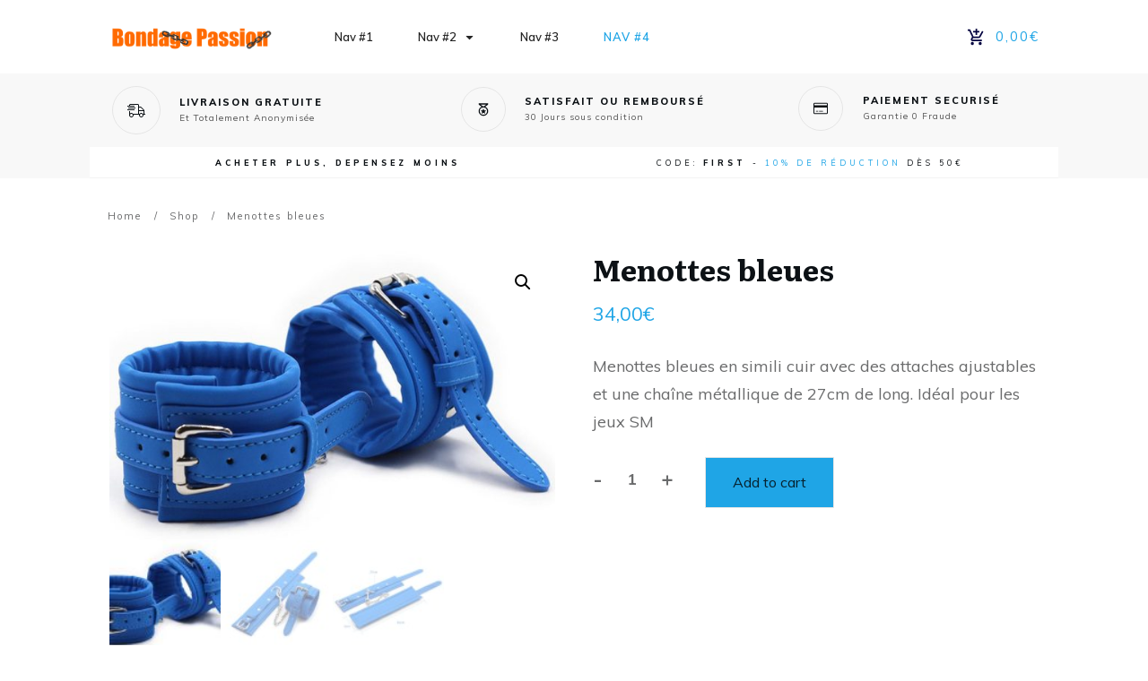

--- FILE ---
content_type: text/html; charset=UTF-8
request_url: https://www.bondage-passion.fr/produit/menottes-bleues/
body_size: 28984
content:
<!doctype html>
<html lang="fr-FR" prefix="og: https://ogp.me/ns#" >
	<head>
		<link rel="profile" href="https://gmpg.org/xfn/11">
		<meta charset="UTF-8">
		<meta name="viewport" content="width=device-width, initial-scale=1">

		
<!-- Search Engine Optimization by Rank Math - https://rankmath.com/ -->
<title>Menottes bleues - Bondage Passion</title>
<meta name="description" content="Menottes bleues en simili cuir avec des attaches ajustables et une chaîne métallique de 27cm de long. Idéal pour les jeux SM"/>
<meta name="robots" content="index, follow, max-snippet:-1, max-video-preview:-1, max-image-preview:large"/>
<link rel="canonical" href="https://www.bondage-passion.fr/produit/menottes-bleues/" />
<meta property="og:locale" content="fr_FR" />
<meta property="og:type" content="product" />
<meta property="og:title" content="Menottes bleues - Bondage Passion" />
<meta property="og:description" content="Menottes bleues en simili cuir avec des attaches ajustables et une chaîne métallique de 27cm de long. Idéal pour les jeux SM" />
<meta property="og:url" content="https://www.bondage-passion.fr/produit/menottes-bleues/" />
<meta property="og:site_name" content="Bondage Passion" />
<meta property="og:updated_time" content="2024-11-28T05:05:40+01:00" />
<meta property="og:image" content="https://www.bondage-passion.fr/wp-content/uploads/2022/03/menottes-bleues.jpg" />
<meta property="og:image:secure_url" content="https://www.bondage-passion.fr/wp-content/uploads/2022/03/menottes-bleues.jpg" />
<meta property="og:image:width" content="800" />
<meta property="og:image:height" content="521" />
<meta property="og:image:alt" content="Menottes bleues" />
<meta property="og:image:type" content="image/jpeg" />
<meta property="product:price:amount" content="34" />
<meta property="product:price:currency" content="EUR" />
<meta property="product:availability" content="instock" />
<meta name="twitter:card" content="summary_large_image" />
<meta name="twitter:title" content="Menottes bleues - Bondage Passion" />
<meta name="twitter:description" content="Menottes bleues en simili cuir avec des attaches ajustables et une chaîne métallique de 27cm de long. Idéal pour les jeux SM" />
<meta name="twitter:image" content="https://www.bondage-passion.fr/wp-content/uploads/2022/03/menottes-bleues.jpg" />
<meta name="twitter:label1" content="Prix" />
<meta name="twitter:data1" content="34,00&euro;" />
<meta name="twitter:label2" content="Disponibilité" />
<meta name="twitter:data2" content="En stock" />
<script type="application/ld+json" class="rank-math-schema">{"@context":"https://schema.org","@graph":[{"@type":["Person","Organization"],"@id":"https://www.bondage-passion.fr/#person","name":"Bondage Passion"},{"@type":"WebSite","@id":"https://www.bondage-passion.fr/#website","url":"https://www.bondage-passion.fr","name":"Bondage Passion","publisher":{"@id":"https://www.bondage-passion.fr/#person"},"inLanguage":"fr-FR"},{"@type":"ImageObject","@id":"https://www.bondage-passion.fr/wp-content/uploads/2022/03/menottes-bleues.jpg","url":"https://www.bondage-passion.fr/wp-content/uploads/2022/03/menottes-bleues.jpg","width":"800","height":"521","inLanguage":"fr-FR"},{"@type":"ItemPage","@id":"https://www.bondage-passion.fr/produit/menottes-bleues/#webpage","url":"https://www.bondage-passion.fr/produit/menottes-bleues/","name":"Menottes bleues - Bondage Passion","datePublished":"2022-03-17T15:59:13+01:00","dateModified":"2024-11-28T05:05:40+01:00","isPartOf":{"@id":"https://www.bondage-passion.fr/#website"},"primaryImageOfPage":{"@id":"https://www.bondage-passion.fr/wp-content/uploads/2022/03/menottes-bleues.jpg"},"inLanguage":"fr-FR"},{"@type":"Product","name":"Menottes bleues - Bondage Passion","description":"Menottes bleues en simili cuir avec des attaches ajustables et une cha\u00eene m\u00e9tallique de 27cm de long. Id\u00e9al pour les jeux SM","sku":"3662811088362","category":"Menottes","mainEntityOfPage":{"@id":"https://www.bondage-passion.fr/produit/menottes-bleues/#webpage"},"offers":{"@type":"Offer","price":"34.00","priceCurrency":"EUR","priceValidUntil":"2027-12-31","availability":"https://schema.org/InStock","itemCondition":"NewCondition","url":"https://www.bondage-passion.fr/produit/menottes-bleues/","seller":{"@type":"Person","@id":"https://www.bondage-passion.fr/","name":"Bondage Passion","url":"https://www.bondage-passion.fr"},"priceSpecification":{"price":"34","priceCurrency":"EUR","valueAddedTaxIncluded":"false"}},"@id":"https://www.bondage-passion.fr/produit/menottes-bleues/#richSnippet","image":{"@id":"https://www.bondage-passion.fr/wp-content/uploads/2022/03/menottes-bleues.jpg"}}]}</script>
<!-- /Extension Rank Math WordPress SEO -->

<link rel='dns-prefetch' href='//stats.wp.com' />
<link rel='dns-prefetch' href='//accounts.google.com' />
<link rel='dns-prefetch' href='//apis.google.com' />
<link rel="alternate" type="application/rss+xml" title="Bondage Passion &raquo; Flux" href="https://www.bondage-passion.fr/feed/" />
<link rel="alternate" type="application/rss+xml" title="Bondage Passion &raquo; Flux des commentaires" href="https://www.bondage-passion.fr/comments/feed/" />
<link rel="alternate" type="application/rss+xml" title="Bondage Passion &raquo; Menottes bleues Flux des commentaires" href="https://www.bondage-passion.fr/produit/menottes-bleues/feed/" />
<link rel="alternate" title="oEmbed (JSON)" type="application/json+oembed" href="https://www.bondage-passion.fr/wp-json/oembed/1.0/embed?url=https%3A%2F%2Fwww.bondage-passion.fr%2Fproduit%2Fmenottes-bleues%2F" />
<link rel="alternate" title="oEmbed (XML)" type="text/xml+oembed" href="https://www.bondage-passion.fr/wp-json/oembed/1.0/embed?url=https%3A%2F%2Fwww.bondage-passion.fr%2Fproduit%2Fmenottes-bleues%2F&#038;format=xml" />
<style id='wp-img-auto-sizes-contain-inline-css' type='text/css'>
img:is([sizes=auto i],[sizes^="auto," i]){contain-intrinsic-size:3000px 1500px}
/*# sourceURL=wp-img-auto-sizes-contain-inline-css */
</style>
<style id='wp-emoji-styles-inline-css' type='text/css'>

	img.wp-smiley, img.emoji {
		display: inline !important;
		border: none !important;
		box-shadow: none !important;
		height: 1em !important;
		width: 1em !important;
		margin: 0 0.07em !important;
		vertical-align: -0.1em !important;
		background: none !important;
		padding: 0 !important;
	}
/*# sourceURL=wp-emoji-styles-inline-css */
</style>
<style id='wp-block-library-inline-css' type='text/css'>
:root{--wp-block-synced-color:#7a00df;--wp-block-synced-color--rgb:122,0,223;--wp-bound-block-color:var(--wp-block-synced-color);--wp-editor-canvas-background:#ddd;--wp-admin-theme-color:#007cba;--wp-admin-theme-color--rgb:0,124,186;--wp-admin-theme-color-darker-10:#006ba1;--wp-admin-theme-color-darker-10--rgb:0,107,160.5;--wp-admin-theme-color-darker-20:#005a87;--wp-admin-theme-color-darker-20--rgb:0,90,135;--wp-admin-border-width-focus:2px}@media (min-resolution:192dpi){:root{--wp-admin-border-width-focus:1.5px}}.wp-element-button{cursor:pointer}:root .has-very-light-gray-background-color{background-color:#eee}:root .has-very-dark-gray-background-color{background-color:#313131}:root .has-very-light-gray-color{color:#eee}:root .has-very-dark-gray-color{color:#313131}:root .has-vivid-green-cyan-to-vivid-cyan-blue-gradient-background{background:linear-gradient(135deg,#00d084,#0693e3)}:root .has-purple-crush-gradient-background{background:linear-gradient(135deg,#34e2e4,#4721fb 50%,#ab1dfe)}:root .has-hazy-dawn-gradient-background{background:linear-gradient(135deg,#faaca8,#dad0ec)}:root .has-subdued-olive-gradient-background{background:linear-gradient(135deg,#fafae1,#67a671)}:root .has-atomic-cream-gradient-background{background:linear-gradient(135deg,#fdd79a,#004a59)}:root .has-nightshade-gradient-background{background:linear-gradient(135deg,#330968,#31cdcf)}:root .has-midnight-gradient-background{background:linear-gradient(135deg,#020381,#2874fc)}:root{--wp--preset--font-size--normal:16px;--wp--preset--font-size--huge:42px}.has-regular-font-size{font-size:1em}.has-larger-font-size{font-size:2.625em}.has-normal-font-size{font-size:var(--wp--preset--font-size--normal)}.has-huge-font-size{font-size:var(--wp--preset--font-size--huge)}.has-text-align-center{text-align:center}.has-text-align-left{text-align:left}.has-text-align-right{text-align:right}.has-fit-text{white-space:nowrap!important}#end-resizable-editor-section{display:none}.aligncenter{clear:both}.items-justified-left{justify-content:flex-start}.items-justified-center{justify-content:center}.items-justified-right{justify-content:flex-end}.items-justified-space-between{justify-content:space-between}.screen-reader-text{border:0;clip-path:inset(50%);height:1px;margin:-1px;overflow:hidden;padding:0;position:absolute;width:1px;word-wrap:normal!important}.screen-reader-text:focus{background-color:#ddd;clip-path:none;color:#444;display:block;font-size:1em;height:auto;left:5px;line-height:normal;padding:15px 23px 14px;text-decoration:none;top:5px;width:auto;z-index:100000}html :where(.has-border-color){border-style:solid}html :where([style*=border-top-color]){border-top-style:solid}html :where([style*=border-right-color]){border-right-style:solid}html :where([style*=border-bottom-color]){border-bottom-style:solid}html :where([style*=border-left-color]){border-left-style:solid}html :where([style*=border-width]){border-style:solid}html :where([style*=border-top-width]){border-top-style:solid}html :where([style*=border-right-width]){border-right-style:solid}html :where([style*=border-bottom-width]){border-bottom-style:solid}html :where([style*=border-left-width]){border-left-style:solid}html :where(img[class*=wp-image-]){height:auto;max-width:100%}:where(figure){margin:0 0 1em}html :where(.is-position-sticky){--wp-admin--admin-bar--position-offset:var(--wp-admin--admin-bar--height,0px)}@media screen and (max-width:600px){html :where(.is-position-sticky){--wp-admin--admin-bar--position-offset:0px}}

/*# sourceURL=wp-block-library-inline-css */
</style><style id='global-styles-inline-css' type='text/css'>
:root{--wp--preset--aspect-ratio--square: 1;--wp--preset--aspect-ratio--4-3: 4/3;--wp--preset--aspect-ratio--3-4: 3/4;--wp--preset--aspect-ratio--3-2: 3/2;--wp--preset--aspect-ratio--2-3: 2/3;--wp--preset--aspect-ratio--16-9: 16/9;--wp--preset--aspect-ratio--9-16: 9/16;--wp--preset--color--black: #000000;--wp--preset--color--cyan-bluish-gray: #abb8c3;--wp--preset--color--white: #ffffff;--wp--preset--color--pale-pink: #f78da7;--wp--preset--color--vivid-red: #cf2e2e;--wp--preset--color--luminous-vivid-orange: #ff6900;--wp--preset--color--luminous-vivid-amber: #fcb900;--wp--preset--color--light-green-cyan: #7bdcb5;--wp--preset--color--vivid-green-cyan: #00d084;--wp--preset--color--pale-cyan-blue: #8ed1fc;--wp--preset--color--vivid-cyan-blue: #0693e3;--wp--preset--color--vivid-purple: #9b51e0;--wp--preset--gradient--vivid-cyan-blue-to-vivid-purple: linear-gradient(135deg,rgb(6,147,227) 0%,rgb(155,81,224) 100%);--wp--preset--gradient--light-green-cyan-to-vivid-green-cyan: linear-gradient(135deg,rgb(122,220,180) 0%,rgb(0,208,130) 100%);--wp--preset--gradient--luminous-vivid-amber-to-luminous-vivid-orange: linear-gradient(135deg,rgb(252,185,0) 0%,rgb(255,105,0) 100%);--wp--preset--gradient--luminous-vivid-orange-to-vivid-red: linear-gradient(135deg,rgb(255,105,0) 0%,rgb(207,46,46) 100%);--wp--preset--gradient--very-light-gray-to-cyan-bluish-gray: linear-gradient(135deg,rgb(238,238,238) 0%,rgb(169,184,195) 100%);--wp--preset--gradient--cool-to-warm-spectrum: linear-gradient(135deg,rgb(74,234,220) 0%,rgb(151,120,209) 20%,rgb(207,42,186) 40%,rgb(238,44,130) 60%,rgb(251,105,98) 80%,rgb(254,248,76) 100%);--wp--preset--gradient--blush-light-purple: linear-gradient(135deg,rgb(255,206,236) 0%,rgb(152,150,240) 100%);--wp--preset--gradient--blush-bordeaux: linear-gradient(135deg,rgb(254,205,165) 0%,rgb(254,45,45) 50%,rgb(107,0,62) 100%);--wp--preset--gradient--luminous-dusk: linear-gradient(135deg,rgb(255,203,112) 0%,rgb(199,81,192) 50%,rgb(65,88,208) 100%);--wp--preset--gradient--pale-ocean: linear-gradient(135deg,rgb(255,245,203) 0%,rgb(182,227,212) 50%,rgb(51,167,181) 100%);--wp--preset--gradient--electric-grass: linear-gradient(135deg,rgb(202,248,128) 0%,rgb(113,206,126) 100%);--wp--preset--gradient--midnight: linear-gradient(135deg,rgb(2,3,129) 0%,rgb(40,116,252) 100%);--wp--preset--font-size--small: 13px;--wp--preset--font-size--medium: 20px;--wp--preset--font-size--large: 36px;--wp--preset--font-size--x-large: 42px;--wp--preset--spacing--20: 0.44rem;--wp--preset--spacing--30: 0.67rem;--wp--preset--spacing--40: 1rem;--wp--preset--spacing--50: 1.5rem;--wp--preset--spacing--60: 2.25rem;--wp--preset--spacing--70: 3.38rem;--wp--preset--spacing--80: 5.06rem;--wp--preset--shadow--natural: 6px 6px 9px rgba(0, 0, 0, 0.2);--wp--preset--shadow--deep: 12px 12px 50px rgba(0, 0, 0, 0.4);--wp--preset--shadow--sharp: 6px 6px 0px rgba(0, 0, 0, 0.2);--wp--preset--shadow--outlined: 6px 6px 0px -3px rgb(255, 255, 255), 6px 6px rgb(0, 0, 0);--wp--preset--shadow--crisp: 6px 6px 0px rgb(0, 0, 0);}:where(.is-layout-flex){gap: 0.5em;}:where(.is-layout-grid){gap: 0.5em;}body .is-layout-flex{display: flex;}.is-layout-flex{flex-wrap: wrap;align-items: center;}.is-layout-flex > :is(*, div){margin: 0;}body .is-layout-grid{display: grid;}.is-layout-grid > :is(*, div){margin: 0;}:where(.wp-block-columns.is-layout-flex){gap: 2em;}:where(.wp-block-columns.is-layout-grid){gap: 2em;}:where(.wp-block-post-template.is-layout-flex){gap: 1.25em;}:where(.wp-block-post-template.is-layout-grid){gap: 1.25em;}.has-black-color{color: var(--wp--preset--color--black) !important;}.has-cyan-bluish-gray-color{color: var(--wp--preset--color--cyan-bluish-gray) !important;}.has-white-color{color: var(--wp--preset--color--white) !important;}.has-pale-pink-color{color: var(--wp--preset--color--pale-pink) !important;}.has-vivid-red-color{color: var(--wp--preset--color--vivid-red) !important;}.has-luminous-vivid-orange-color{color: var(--wp--preset--color--luminous-vivid-orange) !important;}.has-luminous-vivid-amber-color{color: var(--wp--preset--color--luminous-vivid-amber) !important;}.has-light-green-cyan-color{color: var(--wp--preset--color--light-green-cyan) !important;}.has-vivid-green-cyan-color{color: var(--wp--preset--color--vivid-green-cyan) !important;}.has-pale-cyan-blue-color{color: var(--wp--preset--color--pale-cyan-blue) !important;}.has-vivid-cyan-blue-color{color: var(--wp--preset--color--vivid-cyan-blue) !important;}.has-vivid-purple-color{color: var(--wp--preset--color--vivid-purple) !important;}.has-black-background-color{background-color: var(--wp--preset--color--black) !important;}.has-cyan-bluish-gray-background-color{background-color: var(--wp--preset--color--cyan-bluish-gray) !important;}.has-white-background-color{background-color: var(--wp--preset--color--white) !important;}.has-pale-pink-background-color{background-color: var(--wp--preset--color--pale-pink) !important;}.has-vivid-red-background-color{background-color: var(--wp--preset--color--vivid-red) !important;}.has-luminous-vivid-orange-background-color{background-color: var(--wp--preset--color--luminous-vivid-orange) !important;}.has-luminous-vivid-amber-background-color{background-color: var(--wp--preset--color--luminous-vivid-amber) !important;}.has-light-green-cyan-background-color{background-color: var(--wp--preset--color--light-green-cyan) !important;}.has-vivid-green-cyan-background-color{background-color: var(--wp--preset--color--vivid-green-cyan) !important;}.has-pale-cyan-blue-background-color{background-color: var(--wp--preset--color--pale-cyan-blue) !important;}.has-vivid-cyan-blue-background-color{background-color: var(--wp--preset--color--vivid-cyan-blue) !important;}.has-vivid-purple-background-color{background-color: var(--wp--preset--color--vivid-purple) !important;}.has-black-border-color{border-color: var(--wp--preset--color--black) !important;}.has-cyan-bluish-gray-border-color{border-color: var(--wp--preset--color--cyan-bluish-gray) !important;}.has-white-border-color{border-color: var(--wp--preset--color--white) !important;}.has-pale-pink-border-color{border-color: var(--wp--preset--color--pale-pink) !important;}.has-vivid-red-border-color{border-color: var(--wp--preset--color--vivid-red) !important;}.has-luminous-vivid-orange-border-color{border-color: var(--wp--preset--color--luminous-vivid-orange) !important;}.has-luminous-vivid-amber-border-color{border-color: var(--wp--preset--color--luminous-vivid-amber) !important;}.has-light-green-cyan-border-color{border-color: var(--wp--preset--color--light-green-cyan) !important;}.has-vivid-green-cyan-border-color{border-color: var(--wp--preset--color--vivid-green-cyan) !important;}.has-pale-cyan-blue-border-color{border-color: var(--wp--preset--color--pale-cyan-blue) !important;}.has-vivid-cyan-blue-border-color{border-color: var(--wp--preset--color--vivid-cyan-blue) !important;}.has-vivid-purple-border-color{border-color: var(--wp--preset--color--vivid-purple) !important;}.has-vivid-cyan-blue-to-vivid-purple-gradient-background{background: var(--wp--preset--gradient--vivid-cyan-blue-to-vivid-purple) !important;}.has-light-green-cyan-to-vivid-green-cyan-gradient-background{background: var(--wp--preset--gradient--light-green-cyan-to-vivid-green-cyan) !important;}.has-luminous-vivid-amber-to-luminous-vivid-orange-gradient-background{background: var(--wp--preset--gradient--luminous-vivid-amber-to-luminous-vivid-orange) !important;}.has-luminous-vivid-orange-to-vivid-red-gradient-background{background: var(--wp--preset--gradient--luminous-vivid-orange-to-vivid-red) !important;}.has-very-light-gray-to-cyan-bluish-gray-gradient-background{background: var(--wp--preset--gradient--very-light-gray-to-cyan-bluish-gray) !important;}.has-cool-to-warm-spectrum-gradient-background{background: var(--wp--preset--gradient--cool-to-warm-spectrum) !important;}.has-blush-light-purple-gradient-background{background: var(--wp--preset--gradient--blush-light-purple) !important;}.has-blush-bordeaux-gradient-background{background: var(--wp--preset--gradient--blush-bordeaux) !important;}.has-luminous-dusk-gradient-background{background: var(--wp--preset--gradient--luminous-dusk) !important;}.has-pale-ocean-gradient-background{background: var(--wp--preset--gradient--pale-ocean) !important;}.has-electric-grass-gradient-background{background: var(--wp--preset--gradient--electric-grass) !important;}.has-midnight-gradient-background{background: var(--wp--preset--gradient--midnight) !important;}.has-small-font-size{font-size: var(--wp--preset--font-size--small) !important;}.has-medium-font-size{font-size: var(--wp--preset--font-size--medium) !important;}.has-large-font-size{font-size: var(--wp--preset--font-size--large) !important;}.has-x-large-font-size{font-size: var(--wp--preset--font-size--x-large) !important;}
/*# sourceURL=global-styles-inline-css */
</style>

<style id='classic-theme-styles-inline-css' type='text/css'>
/*! This file is auto-generated */
.wp-block-button__link{color:#fff;background-color:#32373c;border-radius:9999px;box-shadow:none;text-decoration:none;padding:calc(.667em + 2px) calc(1.333em + 2px);font-size:1.125em}.wp-block-file__button{background:#32373c;color:#fff;text-decoration:none}
/*# sourceURL=/wp-includes/css/classic-themes.min.css */
</style>
<link rel='stylesheet' id='tve_style_family_tve_flt-css' href='https://www.bondage-passion.fr/wp-content/plugins/thrive-visual-editor/editor/css/thrive_flat.css?ver=3.21.1' type='text/css' media='all' />
<link rel='stylesheet' id='thrive-theme-styles-css' href='https://www.bondage-passion.fr/wp-content/themes/thrive-theme/inc/assets/dist/theme.css?ver=3.19.1' type='text/css' media='all' />
<link rel='stylesheet' id='photoswipe-css' href='https://www.bondage-passion.fr/wp-content/plugins/woocommerce/assets/css/photoswipe/photoswipe.min.css?ver=7.8.0' type='text/css' media='all' />
<link rel='stylesheet' id='photoswipe-default-skin-css' href='https://www.bondage-passion.fr/wp-content/plugins/woocommerce/assets/css/photoswipe/default-skin/default-skin.min.css?ver=7.8.0' type='text/css' media='all' />
<link rel='stylesheet' id='woocommerce-layout-css' href='https://www.bondage-passion.fr/wp-content/plugins/woocommerce/assets/css/woocommerce-layout.css?ver=7.8.0' type='text/css' media='all' />
<link rel='stylesheet' id='woocommerce-smallscreen-css' href='https://www.bondage-passion.fr/wp-content/plugins/woocommerce/assets/css/woocommerce-smallscreen.css?ver=7.8.0' type='text/css' media='only screen and (max-width: 768px)' />
<link rel='stylesheet' id='woocommerce-general-css' href='https://www.bondage-passion.fr/wp-content/plugins/woocommerce/assets/css/woocommerce.css?ver=7.8.0' type='text/css' media='all' />
<style id='woocommerce-inline-inline-css' type='text/css'>
.woocommerce form .form-row .required { visibility: visible; }
/*# sourceURL=woocommerce-inline-inline-css */
</style>
<link rel='stylesheet' id='thrive-theme-woocommerce-css' href='https://www.bondage-passion.fr/wp-content/themes/thrive-theme/inc/assets/dist/woocommerce.css?ver=3.19.1' type='text/css' media='all' />
<link rel='stylesheet' id='stripe_styles-css' href='https://www.bondage-passion.fr/wp-content/plugins/woocommerce-gateway-stripe/assets/css/stripe-styles.css?ver=6.3.1' type='text/css' media='all' />
<link rel='stylesheet' id='thrive-theme-css' href='https://www.bondage-passion.fr/wp-content/themes/thrive-theme/style.css?ver=3.19.1' type='text/css' media='all' />
<link rel='stylesheet' id='select2-css' href='https://www.bondage-passion.fr/wp-content/plugins/woocommerce/assets/css/select2.css?ver=7.8.0' type='text/css' media='all' />
<link rel='stylesheet' id='thrive-template-css' href='//www.bondage-passion.fr/wp-content/uploads/thrive/theme-template-1647901997.css?ver=3.19.1' type='text/css' media='all' />
<script type="text/javascript" src="https://www.bondage-passion.fr/wp-includes/js/dist/hooks.min.js?ver=dd5603f07f9220ed27f1" id="wp-hooks-js"></script>
<script type="text/javascript" src="https://stats.wp.com/w.js?ver=202604" id="woo-tracks-js"></script>
<script type="text/javascript" src="https://www.bondage-passion.fr/wp-includes/js/jquery/jquery.min.js?ver=3.7.1" id="jquery-core-js"></script>
<script type="text/javascript" src="https://www.bondage-passion.fr/wp-includes/js/jquery/jquery-migrate.min.js?ver=3.4.1" id="jquery-migrate-js"></script>
<script type="text/javascript" src="https://www.bondage-passion.fr/wp-includes/js/imagesloaded.min.js?ver=5.0.0" id="imagesloaded-js"></script>
<script type="text/javascript" src="https://www.bondage-passion.fr/wp-includes/js/masonry.min.js?ver=4.2.2" id="masonry-js"></script>
<script type="text/javascript" src="https://www.bondage-passion.fr/wp-includes/js/jquery/jquery.masonry.min.js?ver=3.1.2b" id="jquery-masonry-js"></script>
<script type="text/javascript" id="tve_frontend-js-extra">
/* <![CDATA[ */
var tve_frontend_options = {"ajaxurl":"https://www.bondage-passion.fr/wp-admin/admin-ajax.php","is_editor_page":"","page_events":"","is_single":"1","social_fb_app_id":"","dash_url":"https://www.bondage-passion.fr/wp-content/themes/thrive-theme/thrive-dashboard","queried_object":{"ID":1995,"post_author":"1"},"query_vars":{"page":"","product":"menottes-bleues","post_type":"product","name":"menottes-bleues"},"$_POST":[],"translations":{"Copy":"Copy","empty_username":"ERROR: The username field is empty.","empty_password":"ERROR: The password field is empty.","empty_login":"ERROR: Enter a username or email address.","min_chars":"At least %s characters are needed","no_headings":"No headings found","registration_err":{"required_field":"\u003Cstrong\u003EError\u003C/strong\u003E: This field is required","required_email":"\u003Cstrong\u003EError\u003C/strong\u003E: Please type your email address.","invalid_email":"\u003Cstrong\u003EError\u003C/strong\u003E: The email address isn&#8217;t correct.","passwordmismatch":"\u003Cstrong\u003EError\u003C/strong\u003E: Password mismatch"}},"routes":{"posts":"https://www.bondage-passion.fr/wp-json/tcb/v1/posts"},"nonce":"03d480c917","allow_video_src":"","google_client_id":null,"google_api_key":null,"facebook_app_id":null,"lead_generation_custom_tag_apis":["activecampaign","aweber","convertkit","drip","klicktipp","mailchimp","sendlane","zapier"],"post_request_data":[],"ip":"18.223.160.49","current_user":[],"post_id":"1995","post_title":"Menottes bleues","post_type":"product","post_url":"https://www.bondage-passion.fr/produit/menottes-bleues/","is_lp":"","woo_rest_routes":{"shop":"https://www.bondage-passion.fr/wp-json/tcb/v1/woo/render_shop","product_categories":"https://www.bondage-passion.fr/wp-json/tcb/v1/woo/render_product_categories","product_variations":"https://www.bondage-passion.fr/wp-json/tcb/v1/woo/variations"},"conditional_display":{"is_tooltip_dismissed":false},"woocommerce_related_plugins":{"product_addons":false}};
//# sourceURL=tve_frontend-js-extra
/* ]]> */
</script>
<script type="text/javascript" src="https://www.bondage-passion.fr/wp-content/plugins/thrive-visual-editor/editor/js/dist/modules/general.min.js?ver=3.21.1" id="tve_frontend-js"></script>
<script type="text/javascript" id="WCPAY_ASSETS-js-extra">
/* <![CDATA[ */
var wcpayAssets = {"url":"https://www.bondage-passion.fr/wp-content/plugins/woocommerce-payments/dist/"};
//# sourceURL=WCPAY_ASSETS-js-extra
/* ]]> */
</script>
<script type="text/javascript" id="theme-frontend-js-extra">
/* <![CDATA[ */
var thrive_front_localize = {"comments_form":{"error_defaults":{"email":"Email address invalid","url":"Website address invalid","required":"Required field missing"}},"routes":{"posts":"https://www.bondage-passion.fr/wp-json/tcb/v1/posts","frontend":"https://www.bondage-passion.fr/wp-json/ttb/v1/frontend"},"tar_post_url":"?tve=true&action=architect&from_theme=1","is_editor":"","ID":"33","template_url":"?tve=true&action=architect&from_tar=1995","pagination_url":{"template":"https://www.bondage-passion.fr/produit/menottes-bleues/page/[thrive_page_number]/","base":"https://www.bondage-passion.fr/produit/menottes-bleues/"},"sidebar_visibility":[],"is_singular":"1","is_user_logged_in":""};
//# sourceURL=theme-frontend-js-extra
/* ]]> */
</script>
<script type="text/javascript" src="https://www.bondage-passion.fr/wp-content/themes/thrive-theme/inc/assets/dist/frontend.min.js?ver=3.19.1" id="theme-frontend-js"></script>
<script type="text/javascript" id="woocommerce-tokenization-form-js-extra">
/* <![CDATA[ */
var wc_tokenization_form_params = {"is_registration_required":"","is_logged_in":""};
//# sourceURL=woocommerce-tokenization-form-js-extra
/* ]]> */
</script>
<script type="text/javascript" src="https://www.bondage-passion.fr/wp-content/plugins/woocommerce/assets/js/frontend/tokenization-form.min.js?ver=7.8.0" id="woocommerce-tokenization-form-js"></script>
<script type="text/javascript" src="https://www.bondage-passion.fr/wp-includes/js/plupload/moxie.min.js?ver=1.3.5.1" id="moxiejs-js"></script>
<link rel="https://api.w.org/" href="https://www.bondage-passion.fr/wp-json/" /><link rel="alternate" title="JSON" type="application/json" href="https://www.bondage-passion.fr/wp-json/wp/v2/product/1995" /><link rel="EditURI" type="application/rsd+xml" title="RSD" href="https://www.bondage-passion.fr/xmlrpc.php?rsd" />
<meta name="generator" content="WordPress 6.9" />
<link rel='shortlink' href='https://www.bondage-passion.fr/?p=1995' />
<style type="text/css" id="tve_global_variables">:root{--tcb-background-author-image:url(https://secure.gravatar.com/avatar/e3fc475b1b7c21900134ccbed04a1326d8116640b8bac5230f92f05c655031db?s=256&d=mm&r=g);--tcb-background-user-image:url();--tcb-background-featured-image-thumbnail:url(https://www.bondage-passion.fr/wp-content/uploads/2022/03/menottes-bleues.jpg);--tcb-skin-color-0:rgb(31, 165, 230);--tcb-skin-color-0-h:199;--tcb-skin-color-0-s:79%;--tcb-skin-color-0-l:51%;--tcb-skin-color-0-a:1;--tcb-skin-color-1:rgb(53, 105, 180);--tcb-skin-color-1-h:215;--tcb-skin-color-1-s:54%;--tcb-skin-color-1-l:45%;--tcb-skin-color-1-a:1;--tcb-skin-color-2:rgb(248, 248, 248);--tcb-skin-color-2-h:0;--tcb-skin-color-2-s:0%;--tcb-skin-color-2-l:97%;--tcb-skin-color-2-a:1;--tcb-skin-color-3:hsla(calc(var(--tcb-theme-main-master-h,210) + 30 ), 85%, 13%, 1);--tcb-skin-color-3-h:calc(var(--tcb-theme-main-master-h,210) + 30 );--tcb-skin-color-3-s:85%;--tcb-skin-color-3-l:13%;--tcb-skin-color-3-a:1;--tcb-skin-color-4:rgb(12, 17, 21);--tcb-skin-color-4-h:206;--tcb-skin-color-4-s:27%;--tcb-skin-color-4-l:6%;--tcb-skin-color-4-a:1;--tcb-skin-color-5:rgb(106, 107, 108);--tcb-skin-color-5-h:210;--tcb-skin-color-5-s:0%;--tcb-skin-color-5-l:41%;--tcb-skin-color-5-a:1;--tcb-skin-color-8:hsla(calc(var(--tcb-theme-main-master-h,210) - 0 ), calc(var(--tcb-theme-main-master-s,77%) + 2% ), calc(var(--tcb-theme-main-master-l,54%) - 0% ), 0.18);--tcb-skin-color-8-h:calc(var(--tcb-theme-main-master-h,210) - 0 );--tcb-skin-color-8-s:calc(var(--tcb-theme-main-master-s,77%) + 2% );--tcb-skin-color-8-l:calc(var(--tcb-theme-main-master-l,54%) - 0% );--tcb-skin-color-8-a:0.18;--tcb-skin-color-9:hsla(calc(var(--tcb-theme-main-master-h,210) - 3 ), 56%, 96%, 1);--tcb-skin-color-9-h:calc(var(--tcb-theme-main-master-h,210) - 3 );--tcb-skin-color-9-s:56%;--tcb-skin-color-9-l:96%;--tcb-skin-color-9-a:1;--tcb-skin-color-10:hsla(calc(var(--tcb-theme-main-master-h,210) - 21 ), calc(var(--tcb-theme-main-master-s,77%) + 23% ), calc(var(--tcb-theme-main-master-l,54%) + 27% ), 1);--tcb-skin-color-10-h:calc(var(--tcb-theme-main-master-h,210) - 21 );--tcb-skin-color-10-s:calc(var(--tcb-theme-main-master-s,77%) + 23% );--tcb-skin-color-10-l:calc(var(--tcb-theme-main-master-l,54%) + 27% );--tcb-skin-color-10-a:1;--tcb-skin-color-13:hsla(calc(var(--tcb-theme-main-master-h,210) - 0 ), calc(var(--tcb-theme-main-master-s,77%) + 2% ), calc(var(--tcb-theme-main-master-l,54%) - 18% ), 0.5);--tcb-skin-color-13-h:calc(var(--tcb-theme-main-master-h,210) - 0 );--tcb-skin-color-13-s:calc(var(--tcb-theme-main-master-s,77%) + 2% );--tcb-skin-color-13-l:calc(var(--tcb-theme-main-master-l,54%) - 18% );--tcb-skin-color-13-a:0.5;--tcb-skin-color-14:rgb(230, 230, 230);--tcb-skin-color-14-h:0;--tcb-skin-color-14-s:0%;--tcb-skin-color-14-l:90%;--tcb-skin-color-14-a:1;--tcb-skin-color-16:hsla(calc(var(--tcb-theme-main-master-h,210) - 0 ), 3%, 36%, 1);--tcb-skin-color-16-h:calc(var(--tcb-theme-main-master-h,210) - 0 );--tcb-skin-color-16-s:3%;--tcb-skin-color-16-l:36%;--tcb-skin-color-16-a:1;--tcb-skin-color-18:hsla(calc(var(--tcb-theme-main-master-h,210) - 1 ), calc(var(--tcb-theme-main-master-s,77%) + 1% ), calc(var(--tcb-theme-main-master-l,54%) - 1% ), 0.8);--tcb-skin-color-18-h:calc(var(--tcb-theme-main-master-h,210) - 1 );--tcb-skin-color-18-s:calc(var(--tcb-theme-main-master-s,77%) + 1% );--tcb-skin-color-18-l:calc(var(--tcb-theme-main-master-l,54%) - 1% );--tcb-skin-color-18-a:0.8;--tcb-skin-color-19:hsla(calc(var(--tcb-theme-main-master-h,210) - 3 ), 56%, 96%, 0.85);--tcb-skin-color-19-h:calc(var(--tcb-theme-main-master-h,210) - 3 );--tcb-skin-color-19-s:56%;--tcb-skin-color-19-l:96%;--tcb-skin-color-19-a:0.85;--tcb-skin-color-20:hsla(calc(var(--tcb-theme-main-master-h,210) - 3 ), 56%, 96%, 0.9);--tcb-skin-color-20-h:calc(var(--tcb-theme-main-master-h,210) - 3 );--tcb-skin-color-20-s:56%;--tcb-skin-color-20-l:96%;--tcb-skin-color-20-a:0.9;--tcb-skin-color-21:hsla(calc(var(--tcb-theme-main-master-h,210) - 210 ), calc(var(--tcb-theme-main-master-s,77%) - 77% ), calc(var(--tcb-theme-main-master-l,54%) + 46% ), 1);--tcb-skin-color-21-h:calc(var(--tcb-theme-main-master-h,210) - 210 );--tcb-skin-color-21-s:calc(var(--tcb-theme-main-master-s,77%) - 77% );--tcb-skin-color-21-l:calc(var(--tcb-theme-main-master-l,54%) + 46% );--tcb-skin-color-21-a:1;--tcb-skin-color-22:rgb(255, 255, 255);--tcb-skin-color-22-h:0;--tcb-skin-color-22-s:0%;--tcb-skin-color-22-l:100%;--tcb-skin-color-22-a:1;--tcb-skin-color-23:rgb(32, 65, 71);--tcb-skin-color-23-h:189;--tcb-skin-color-23-s:37%;--tcb-skin-color-23-l:20%;--tcb-skin-color-23-a:1;--tcb-skin-color-24:rgb(59, 59, 59);--tcb-skin-color-24-h:0;--tcb-skin-color-24-s:0%;--tcb-skin-color-24-l:23%;--tcb-skin-color-24-a:1;--tcb-skin-color-25:hsla(calc(var(--tcb-theme-main-master-h,210) - 0 ), calc(var(--tcb-theme-main-master-s,77%) + 5% ), calc(var(--tcb-theme-main-master-l,54%) + 8% ), 0.04);--tcb-skin-color-25-h:calc(var(--tcb-theme-main-master-h,210) - 0 );--tcb-skin-color-25-s:calc(var(--tcb-theme-main-master-s,77%) + 5% );--tcb-skin-color-25-l:calc(var(--tcb-theme-main-master-l,54%) + 8% );--tcb-skin-color-25-a:0.04;--tcb-skin-color-26:hsla(calc(var(--tcb-theme-main-master-h,210) + 1 ), calc(var(--tcb-theme-main-master-s,77%) + 6% ), calc(var(--tcb-theme-main-master-l,54%) + 9% ), 0.12);--tcb-skin-color-26-h:calc(var(--tcb-theme-main-master-h,210) + 1 );--tcb-skin-color-26-s:calc(var(--tcb-theme-main-master-s,77%) + 6% );--tcb-skin-color-26-l:calc(var(--tcb-theme-main-master-l,54%) + 9% );--tcb-skin-color-26-a:0.12;--tcb-skin-color-27:hsla(calc(var(--tcb-theme-main-master-h,210) + 10 ), calc(var(--tcb-theme-main-master-s,77%) + 6% ), calc(var(--tcb-theme-main-master-l,54%) + 17% ), 1);--tcb-skin-color-27-h:calc(var(--tcb-theme-main-master-h,210) + 10 );--tcb-skin-color-27-s:calc(var(--tcb-theme-main-master-s,77%) + 6% );--tcb-skin-color-27-l:calc(var(--tcb-theme-main-master-l,54%) + 17% );--tcb-skin-color-27-a:1;--tcb-skin-color-28:hsla(calc(var(--tcb-theme-main-master-h,210) + 2 ), calc(var(--tcb-theme-main-master-s,77%) - 34% ), calc(var(--tcb-theme-main-master-l,54%) + 27% ), 1);--tcb-skin-color-28-h:calc(var(--tcb-theme-main-master-h,210) + 2 );--tcb-skin-color-28-s:calc(var(--tcb-theme-main-master-s,77%) - 34% );--tcb-skin-color-28-l:calc(var(--tcb-theme-main-master-l,54%) + 27% );--tcb-skin-color-28-a:1;--tcb-skin-color-29:hsla(calc(var(--tcb-theme-main-master-h,210) - 0 ), calc(var(--tcb-theme-main-master-s,77%) + 6% ), calc(var(--tcb-theme-main-master-l,54%) + 10% ), 0.4);--tcb-skin-color-29-h:calc(var(--tcb-theme-main-master-h,210) - 0 );--tcb-skin-color-29-s:calc(var(--tcb-theme-main-master-s,77%) + 6% );--tcb-skin-color-29-l:calc(var(--tcb-theme-main-master-l,54%) + 10% );--tcb-skin-color-29-a:0.4;--tcb-skin-color-30:hsla(calc(var(--tcb-theme-main-master-h,210) - 1 ), calc(var(--tcb-theme-main-master-s,77%) + 5% ), calc(var(--tcb-theme-main-master-l,54%) + 8% ), 0.85);--tcb-skin-color-30-h:calc(var(--tcb-theme-main-master-h,210) - 1 );--tcb-skin-color-30-s:calc(var(--tcb-theme-main-master-s,77%) + 5% );--tcb-skin-color-30-l:calc(var(--tcb-theme-main-master-l,54%) + 8% );--tcb-skin-color-30-a:0.85;--tcb-main-master-h:32;--tcb-main-master-s:100%;--tcb-main-master-l:48%;--tcb-main-master-a:1;--tcb-theme-main-master-h:32;--tcb-theme-main-master-s:100%;--tcb-theme-main-master-l:48%;--tcb-theme-main-master-a:1;}</style><!-- Global site tag (gtag.js) - Google Analytics -->
<script async src="https://www.googletagmanager.com/gtag/js?id=G-91Z57JH8KF"></script>
<script>
  window.dataLayer = window.dataLayer || [];
  function gtag(){dataLayer.push(arguments);}
  gtag('js', new Date());

  gtag('config', 'G-91Z57JH8KF');
</script>	<noscript><style>.woocommerce-product-gallery{ opacity: 1 !important; }</style></noscript>
	<link type="text/css" rel="stylesheet" class="thrive-external-font" href="https://fonts.googleapis.com/css?family=Literata:400,400i,600,600i,700,700i&#038;subset=latin&#038;display=swap"><link type="text/css" rel="stylesheet" class="thrive-external-font" href="https://fonts.googleapis.com/css?family=Muli:400,400i,800,800i,700,700i,500,500i,600&#038;subset=latin&#038;display=swap"><style type="text/css" id="thrive-default-styles">@media (min-width: 300px) { .tcb-style-wrap h1{ color:var(--tcb-skin-color-4);--tcb-applied-color:var$(--tcb-skin-color-4);font-family:Literata;--g-regular-weight:400;font-weight:var(--g-bold-weight, bold);font-size:40px;background-color:rgba(0, 0, 0, 0);font-style:normal;margin:0px;padding-top:0px;padding-bottom:24px;text-decoration:rgba(10, 10, 10, 0.85);text-transform:none;border-left:0px none rgba(10, 10, 10, 0.85);--g-bold-weight:600;line-height:1.3em; }.tcb-style-wrap h2{ font-family:Literata;--g-regular-weight:400;font-weight:var(--g-bold-weight, bold);color:var(--tcb-skin-color-4);--tcb-applied-color:var$(--tcb-skin-color-4);--g-bold-weight:600;padding-top:0px;margin-top:0px;padding-bottom:24px;margin-bottom:0px;font-size:34px;line-height:1.4em; }.tcb-style-wrap h3{ font-family:Literata;--g-regular-weight:400;font-weight:var(--g-bold-weight, bold);color:var(--tcb-skin-color-4);--tcb-applied-color:var$(--tcb-skin-color-4);--g-bold-weight:600;padding-top:0px;margin-top:0px;padding-bottom:24px;margin-bottom:0px;font-size:24px;line-height:1.4em; }.tcb-style-wrap h4{ font-family:Literata;--g-regular-weight:400;font-weight:var(--g-bold-weight, bold);color:var(--tcb-skin-color-4);--tcb-applied-color:var$(--tcb-skin-color-4);--g-bold-weight:600;padding-top:0px;margin-top:0px;padding-bottom:24px;margin-bottom:0px;font-size:20px;line-height:1.4em; }.tcb-style-wrap h5{ font-family:Literata;--g-regular-weight:400;font-weight:var(--g-bold-weight, bold);color:var(--tcb-skin-color-4);--tcb-applied-color:var$(--tcb-skin-color-4);--g-bold-weight:600;padding-top:0px;margin-top:0px;padding-bottom:24px;margin-bottom:0px;line-height:1.4em; }.tcb-style-wrap h6{ font-family:Literata;--g-regular-weight:400;font-weight:var(--g-bold-weight, bold);color:var(--tcb-skin-color-4);--tcb-applied-color:var$(--tcb-skin-color-4);--g-bold-weight:600;padding-top:0px;margin-top:0px;padding-bottom:24px;margin-bottom:0px;line-height:1.6em; }.tcb-style-wrap p{ color:var(--tcb-skin-color-5);--tcb-applied-color:var$(--tcb-skin-color-5);font-family:Muli;--g-regular-weight:400;--g-bold-weight:800;font-weight:var(--g-regular-weight, normal);font-size:18px;padding-top:0px;margin-top:0px;padding-bottom:24px;margin-bottom:0px; }:not(.inc) .thrv_text_element a:not(.tcb-button-link), :not(.inc) .tcb-styled-list a, :not(.inc) .tcb-numbered-list a, .tve-input-option-text a, .tcb-post-content p a, .tcb-post-content li a, .tcb-post-content blockquote a, .tcb-post-content pre a{ --tcb-applied-color:var$(--tcb-skin-color-5);font-family:inherit;--g-regular-weight:400;--g-bold-weight:800;font-weight:var(--g-regular-weight, normal);font-size:inherit;text-decoration-line:none;--eff:none;text-decoration-color:var(--eff-color, currentColor);color:var(--tcb-skin-color-0); }:not(.inc) .thrv_text_element a:not(.tcb-button-link):hover, :not(.inc) .tcb-styled-list a:hover, :not(.inc) .tcb-numbered-list a:hover, .tve-input-option-text a:hover, .tcb-post-content p a:hover, .tcb-post-content li a:hover, .tcb-post-content blockquote a:hover, .tcb-post-content pre a:hover { text-decoration-line:none;--eff:none;text-decoration-color:var(--eff-color, currentColor);color:var(--tcb-skin-color-3); }.tcb-style-wrap ul:not([class*="menu"]), .tcb-style-wrap ol{ color:var(--tcb-skin-color-5);--tcb-applied-color:var$(--tcb-skin-color-5);font-family:Muli;--g-regular-weight:400;--g-bold-weight:800;font-weight:var(--g-regular-weight, normal);font-size:18px;margin-top:0px;margin-bottom:0px;padding-top:0px;padding-bottom:12px;padding-left:0px; }.tcb-style-wrap li:not([class*="menu"]){ color:var(--tcb-skin-color-5);--tcb-applied-color:var$(--tcb-skin-color-5);font-family:Muli;--g-regular-weight:400;--g-bold-weight:800;font-weight:var(--g-regular-weight, normal);font-size:18px;line-height:1.4em;padding-bottom:16px;margin-bottom:0px; }.tcb-style-wrap blockquote{ color:var(--tcb-skin-color-5);--tcb-applied-color:var$(--tcb-skin-color-5);font-family:Muli;--g-regular-weight:400;--g-bold-weight:800;font-weight:var(--g-regular-weight, normal);font-size:18px;padding-top:0px;padding-bottom:0px;border-left:2px solid var(--tcb-skin-color-1);margin-top:0px;margin-bottom:24px; }body, .tcb-plain-text{ color:var(--tcb-skin-color-5);--tcb-applied-color:var$(--tcb-skin-color-5);font-family:Muli;--g-regular-weight:400;--g-bold-weight:800;font-weight:var(--g-regular-weight, normal);font-size:18px; } }@media (max-width: 1023px) { .tcb-style-wrap h1{ font-size:36px;padding-bottom:22px;margin-bottom:0px; }.tcb-style-wrap h2{ padding-bottom:22px;margin-bottom:0px;font-size:28px; }.tcb-style-wrap h3{ padding-bottom:22px;margin-bottom:0px;font-size:22px; }.tcb-style-wrap h4{ padding-bottom:22px;margin-bottom:0px; }.tcb-style-wrap h5{ padding-bottom:22px;margin-bottom:0px; }.tcb-style-wrap h6{ padding-bottom:22px;margin-bottom:0px; }.tcb-style-wrap p{ padding-bottom:22px;margin-bottom:0px;padding-top:0px;margin-top:0px; }.tcb-style-wrap ul:not([class*="menu"]), .tcb-style-wrap ol{ padding-top:0px;padding-bottom:4px; }.tcb-style-wrap li:not([class*="menu"]){ line-height:1.75em;--tcb-typography-line-height:1.75em;padding-bottom:14px;margin-bottom:0px; }.tcb-style-wrap blockquote{ margin-bottom:22px; } }@media (max-width: 767px) { .tcb-style-wrap h1{ font-size:28px;padding-bottom:20px;margin-bottom:0px; }.tcb-style-wrap h2{ font-size:24px;padding-bottom:20px;margin-bottom:0px; }.tcb-style-wrap h3{ font-size:22px;padding-bottom:20px;margin-bottom:0px; }.tcb-style-wrap h4{ font-size:20px;padding-bottom:20px;margin-bottom:0px; }.tcb-style-wrap h5{ padding-bottom:20px;margin-bottom:0px; }.tcb-style-wrap h6{ padding-bottom:20px;margin-bottom:0px; }.tcb-style-wrap p{ padding-bottom:20px;margin-bottom:0px;padding-top:0px;margin-top:0px; }.tcb-style-wrap ul:not([class*="menu"]), .tcb-style-wrap ol{ padding-left:0px;padding-bottom:4px;padding-top:0px; }.tcb-style-wrap li:not([class*="menu"]){ padding-bottom:10px;margin-bottom:0px; }.tcb-style-wrap blockquote{ margin-bottom:20px; } }</style><link rel="icon" href="https://www.bondage-passion.fr/wp-content/uploads/2022/02/cropped-FaviconBpa-min.png" sizes="32x32" />
<link rel="icon" href="https://www.bondage-passion.fr/wp-content/uploads/2022/02/cropped-FaviconBpa-min.png" sizes="192x192" />
<link rel="apple-touch-icon" href="https://www.bondage-passion.fr/wp-content/uploads/2022/02/cropped-FaviconBpa-min.png" />
<meta name="msapplication-TileImage" content="https://www.bondage-passion.fr/wp-content/uploads/2022/02/cropped-FaviconBpa-min.png" />
			</head>

	<body class="wp-singular product-template-default single single-product postid-1995 wp-theme-thrive-theme theme-thrive-theme woocommerce woocommerce-page woocommerce-no-js tve-theme-33 thrive-layout-20">
<div id="wrapper" class="tcb-style-wrap"><header id="thrive-header" class="thrv_wrapper thrv_symbol thrv_header thrv_symbol_54 tve-default-state" role="banner"><div class="thrive-shortcode-html thrive-symbol-shortcode tve-default-state" data-symbol-id="54"><style class='tve-symbol-custom-style'>@media (min-width:300px){.thrv_symbol_5335.tve-default-state .symbol-section-out.tve-default-state{box-shadow:rgba(0,0,0,0.08) 0px 2px 30px 0px;max-width:100%;background-color:rgb(255,255,255) !important;padding:0px !important;}.thrv_symbol_54 .symbol-section-out{box-shadow:none;background-color:rgb(255,255,255) !important;}.thrv_symbol_54 .symbol-section-in{padding:5px 20px !important;}.thrv_symbol_54.tve-default-state .symbol-section-out.tve-default-state{box-shadow:none;background-color:rgb(255,255,255) !important;padding:10px 20px 6px !important;}.thrv_symbol_54 .symbol-section-in.tve-default-state{padding-top:6px !important;}.thrv_symbol_54 [data-css="tve-u-1747dff13b0"]{padding-top:0px !important;padding-bottom:0px !important;}.thrv_symbol_54 [data-css="tve-u-1747dff19f5"]{margin-bottom:0px !important;margin-top:0px !important;}.thrv_symbol_54 [data-css="tve-u-1747dff13b0"] > .tcb-flex-col > .tcb-col{justify-content:center;}.thrv_symbol_54 [data-css="tve-u-1747dffabc7"]{--tcb-local-color-ed151:rgb(55,179,233);--tcb-local-color-12ff1:rgb(13,49,65);float:left;z-index:3;position:relative;margin-top:0px !important;margin-bottom:0px !important;}.thrv_symbol_54 .thrv_widget_menu #m-1747dffabc6 > li:not(.tcb-excluded-from-group-item) > a{font-family:var(--tve-font-family,Muli);--tcb-applied-color:rgb(37,37,37);font-size:var(--tve-font-size,13px)!important;font-weight:var(--tve-font-weight,var(--g-bold-weight,bold) )!important;color:var(--tve-color,rgb(37,37,37))!important;--tve-applied-color:var$(--tve-color,rgb(37,37,37))!important;}.thrv_symbol_54 .thrv_widget_menu #m-1747dffabc6 > li:not(.tcb-excluded-from-group-item){--tve-font-size:13px;--tve-font-weight:var(--g-bold-weight,bold);--tve-font-family:Muli;--g-regular-weight:400;--g-bold-weight:600;--tve-color:rgb(37,37,37);--tve-applied---tve-color:rgb(37,37,37);}.thrv_symbol_54 .thrv_widget_menu #m-1747dffabc6 > li:not(.tcb-excluded-from-group-item) > ul{min-width:calc(100% + 0px);margin-left:0px !important;margin-top:0px !important;}:not(#tve) .thrv_symbol_54 .thrv_widget_menu #m-1747dffabc6 > li:not(.tcb-excluded-from-group-item):hover > a{color:var(--tve-color,var(--tcb-skin-color-0))!important;--tcb-applied-color:var$(--tcb-skin-color-0)!important;--tve-applied-color:var$(--tve-color,var$(--tcb-skin-color-0))!important;}:not(#tve) .thrv_symbol_54 .thrv_widget_menu #m-1747dffabc6 > li:not(.tcb-excluded-from-group-item):hover{--tve-color:var(--tcb-skin-color-0)!important;--tve-applied---tve-color:var$(--tcb-skin-color-0)!important;}.thrv_symbol_54 .thrv_widget_menu #m-1747dffabc6 li li:not(.tcb-excluded-from-group-item) > a{--tcb-applied-color:var$(--tcb-local-color-12ff1);font-size:var(--tve-font-size,13px)!important;color:var(--tve-color,var(--tcb-local-color-12ff1))!important;--tve-applied-color:var$(--tve-color,var$(--tcb-local-color-12ff1))!important;}.thrv_symbol_54 .thrv_widget_menu #m-1747dffabc6 li li:not(.tcb-excluded-from-group-item){--tve-font-size:13px;text-align:center;--tve-color:var(--tcb-local-color-12ff1);--tve-applied---tve-color:var$(--tcb-local-color-12ff1);padding:5px !important;background-color:rgb(255,255,255) !important;}:not(#tve) .thrv_symbol_54 .thrv_widget_menu #m-1747dffabc6 li li:not(.tcb-excluded-from-group-item):hover > a{color:var(--tve-color,var(--tcb-skin-color-0))!important;--tcb-applied-color:var$(--tcb-skin-color-0)!important;--tve-applied-color:var$(--tve-color,var$(--tcb-skin-color-0))!important;}:not(#tve) .thrv_symbol_54 .thrv_widget_menu #m-1747dffabc6 li li:not(.tcb-excluded-from-group-item):hover{--tve-color:var(--tcb-skin-color-0)!important;--tve-applied---tve-color:var$(--tcb-skin-color-0)!important;}.thrv_symbol_54 .thrv_widget_menu #m-1747dffabc6 > li.menu-item:last-child > a{font-family:var(--tve-font-family,Muli);--tcb-applied-color:var$(--tcb-skin-color-0);font-size:var(--tve-font-size,13px)!important;font-weight:var(--tve-font-weight,var(--g-bold-weight,bold) )!important;color:var(--tve-color,var(--tcb-skin-color-0))!important;letter-spacing:var(--tve-letter-spacing,1px)!important;--tve-applied-color:var$(--tve-color,var$(--tcb-skin-color-0))!important;}.thrv_symbol_54 .thrv_widget_menu #m-1747dffabc6 > li.menu-item:last-child{--tve-font-size:13px;--tve-font-weight:var(--g-bold-weight,bold);--tve-font-family:Muli;--g-regular-weight:400;--g-bold-weight:600;--tve-color:var(--tcb-skin-color-0);--tve-text-transform:uppercase;--tve-letter-spacing:1px;--tve-applied---tve-color:var$(--tcb-skin-color-0);}:not(#tve) .thrv_symbol_54 .thrv_widget_menu #m-1747dffabc6 > li.menu-item:last-child > a{text-transform:var(--tve-text-transform,uppercase)!important;font-weight:var(--tve-font-weight,var(--g-bold-weight,bold) )!important;}:not(#tve) .thrv_symbol_54 .thrv_widget_menu #m-1747dffabc6 > li.menu-item:last-child:hover > a{color:var(--tve-color,var(--tcb-skin-color-0))!important;--tcb-applied-color:var$(--tcb-skin-color-0)!important;--tve-applied-color:var$(--tve-color,var$(--tcb-skin-color-0))!important;font-weight:var(--tve-font-weight,var(--g-bold-weight,bold) )!important;text-decoration:var(--tve-text-decoration,none )!important;}:not(#tve) .thrv_symbol_54 .thrv_widget_menu #m-1747dffabc6 > li.menu-item:last-child:hover{--tve-color:var(--tcb-skin-color-0)!important;--tve-applied---tve-color:var$(--tcb-skin-color-0)!important;--tve-font-weight:var(--g-bold-weight,bold)!important;--tve-text-decoration:none!important;}.thrv_symbol_54 [data-css="tve-u-1747e003928"]::after{clear:both;}.thrv_symbol_54 [data-css="tve-u-1747dffabc7"] .tve_w_menu{padding-left:0px !important;}.thrv_symbol_54 [data-css="tve-u-1747e00769f"]{color:var(--tcb-skin-color-3);--tve-applied-color:var$(--tcb-skin-color-3);--tve-cart-size:21px;--tve-font-size:15px;--tve-letter-spacing:2px;--tve-text-transform:uppercase;--tve-color:var(--tcb-skin-color-0);--tve-applied---tve-color:var$(--tcb-skin-color-0);margin-top:0px !important;margin-bottom:0px !important;}.thrv_symbol_54 [data-css="tve-u-1747e00d450"]{max-width:57.7%;}:not(#tve) .thrv_symbol_54 [data-css="tve-u-1747e00769f"] .tcb-woo-mini-cart-amount,:not(#tve) .thrv_symbol_54 [data-css="tve-u-1747e00769f"] .tcb-woo-mini-cart-text{font-size:var(--tve-font-size,15px);text-transform:var(--tve-text-transform,uppercase);color:var(--tve-color,var(--tcb-skin-color-0));--tve-applied-color:var$(--tve-color,var$(--tcb-skin-color-0));--tcb-applied-color:var$(--tcb-skin-color-0);}.thrv_symbol_54 [data-css="tve-u-1747e00769f"] .tcb-woo-mini-cart-amount,.thrv_symbol_54 [data-css="tve-u-1747e00769f"] .tcb-woo-mini-cart-text{letter-spacing:var(--tve-letter-spacing,2px);}.thrv_symbol_54 [data-css="tve-u-1747e00769f"] .tcb-woo-mini-cart-icon{color:rgb(5,5,65);--tve-applied-color:rgb(5,5,65);margin-right:5px !important;margin-top:0px !important;}.thrv_symbol_54 [data-css="tve-u-1747e00769f"] .tcb-woo-mini-cart-count{right:0px;top:-21px;border-radius:10px;overflow:hidden;padding:5px !important;margin-bottom:0px !important;background-color:var(--tcb-skin-color-0)!important;--tve-applied-background-color:var$(--tcb-skin-color-0)!important;}.thrv_symbol_54 [data-css="tve-u-1747e06cf40"]{max-width:24.5%;}.thrv_symbol_54 [data-css="tve-u-1747e06cfe3"]{max-width:17.9%;}.thrv_symbol_54 [data-css="tve-u-1747e078d7d"]{width:185px !important;}:not(#tve) .thrv_symbol_54 [data-css="tve-u-1747e00769f"] .woocommerce-mini-cart__buttons .checkout{color:var(--tve-color,var(--tcb-skin-color-22));--tve-applied-color:var$(--tve-color,var$(--tcb-skin-color-22));--tcb-applied-color:var$(--tcb-skin-color-22);}.thrv_symbol_54 [data-css="tve-u-1747e00769f"] .woocommerce-mini-cart__buttons .checkout{--tve-color:var(--tcb-skin-color-22);--tve-applied---tve-color:var$(--tcb-skin-color-22);}.thrv_symbol_54 [data-css="tve-u-1747e00769f"] .woocommerce-mini-cart__empty-message{--tve-font-size:11px;box-shadow:none;--tve-applied-box-shadow:none;padding-left:14px !important;padding-right:14px !important;background-color:rgb(251,251,251) !important;--tve-applied-background-color:rgb(251,251,251)!important;}:not(#tve) .thrv_symbol_54 [data-css="tve-u-1747e00769f"] .woocommerce-mini-cart__empty-message{font-size:var(--tve-font-size,11px);}.thrv_symbol_54 [data-css="tve-u-1747e00769f"] .widget_shopping_cart_content{box-shadow:none;--tve-applied-box-shadow:none;}.thrv_symbol_54 .thrv_widget_menu #m-1747dffabc6 > li:not(.tcb-excluded-from-group-item).tve-state-active > a{--tcb-applied-color:var$(--tcb-skin-color-4);color:var(--tve-color,var(--tcb-skin-color-4))!important;--tve-applied-color:var$(--tve-color,var$(--tcb-skin-color-4))!important;}.thrv_symbol_54 .thrv_widget_menu #m-1747dffabc6 > li:not(.tcb-excluded-from-group-item).tve-state-active{--tve-color:var(--tcb-skin-color-4);--tve-applied---tve-color:var$(--tcb-skin-color-4);}.thrv_symbol_54 .thrv_widget_menu #m-1747dffabc6 > li.menu-item:last-child.tve-state-active > a{--tcb-applied-color:var$(--tcb-skin-color-4);color:var(--tve-color,var(--tcb-skin-color-4))!important;--tve-applied-color:var$(--tve-color,var$(--tcb-skin-color-4))!important;}.thrv_symbol_54 .thrv_widget_menu #m-1747dffabc6 > li.menu-item:last-child.tve-state-active{--tve-color:var(--tcb-skin-color-4);--tve-applied---tve-color:var$(--tcb-skin-color-4);}.thrv_symbol_54 [data-css="tve-u-174ba974d54"]{max-width:24.5%;}.thrv_symbol_54.tve-default-state [data-css="tve-u-174ba974d54"]{max-width:23%;}.thrv_symbol_54 [data-css="tve-u-174ba974d58"]{max-width:57.7%;}.thrv_symbol_54.tve-default-state [data-css="tve-u-174ba974d58"]{max-width:59.1%;}.thrv_symbol_54 [data-css="tve-u-174ba978d37"]{max-width:17.9%;}}@media (max-width:1023px){.thrv_symbol_5335.tve-default-state .symbol-section-out.tve-default-state{padding-left:40px !important;padding-right:30px !important;}.thrv_symbol_5335 .symbol-section-in.tve-default-state{padding-left:0px !important;padding-right:0px !important;}.thrv_symbol_54 .symbol-section-in{padding-left:40px !important;padding-right:40px !important;}.thrv_symbol_54.tve-default-state .symbol-section-out.tve-default-state{padding-left:40px !important;padding-right:40px !important;}.thrv_symbol_54 [data-css="tve-u-1747dffabc7"] .tve-m-trigger .thrv_icon{font-size:25px;width:25px;height:25px;}.thrv_symbol_54 .thrv_widget_menu #m-1747dffabc6 li li:not(.tcb-excluded-from-group-item){background-color:rgb(255,255,255) !important;}.thrv_symbol_54 [data-css="tve-u-1747dff13b0"]{flex-flow:row nowrap !important;}.thrv_symbol_54 [data-css="tve-u-1747dffabc7"]{margin-left:0px !important;}.thrv_symbol_54.tve-default-state [data-css="tve-u-174ba974d54"]{max-width:31.6%;}.thrv_symbol_54.tve-default-state [data-css="tve-u-174ba974d58"]{max-width:50.5%;}}@media (max-width:767px){.thrv_symbol_5335.tve-default-state .symbol-section-out.tve-default-state{padding-left:20px !important;padding-right:10px !important;}.thrv_symbol_5335 .symbol-section-in.tve-default-state{padding-left:0px !important;padding-right:0px !important;}.thrv_symbol_54 .symbol-section-in{padding-left:20px !important;padding-right:20px !important;}.thrv_symbol_54.tve-default-state .symbol-section-out.tve-default-state{padding-left:20px !important;padding-right:20px !important;}.thrv_symbol_54 [data-css="tve-u-1747e078d7d"]{width:257px !important;}.thrv_symbol_54 [data-css="tve-u-1747e06cf40"]{max-width:43.7%;}.thrv_symbol_54 [data-css="tve-u-1747e00d450"]{max-width:20.5%;}.thrv_symbol_54 [data-css="tve-u-1747e06cfe3"]{max-width:35.9%;}:not(#tve) .thrv_symbol_54 [data-css="tve-u-1747e00769f"] .tcb-woo-mini-cart-amount,:not(#tve) .thrv_symbol_54 [data-css="tve-u-1747e00769f"] .tcb-woo-mini-cart-text{font-size:var(--tve-font-size,9px);}.thrv_symbol_54 [data-css="tve-u-1747e00769f"]{--tve-font-size:9px;}.thrv_symbol_54 [data-css="tve-u-1747dffabc7"]{float:none;}.thrv_symbol_54 [data-css="tve-u-174ba974d54"]{max-width:43.7%;}.thrv_symbol_54 [data-css="tve-u-174ba974d58"]{max-width:22%;}.thrv_symbol_54.tve-default-state [data-css="tve-u-174ba974d54"]{max-width:42.1%;}.thrv_symbol_54.tve-default-state [data-css="tve-u-174ba974d58"]{max-width:20.5%;}.thrv_symbol_54 [data-css="tve-u-174ba978d37"]{max-width:35.9%;}.thrv_symbol_54.tve-default-state [data-css="tve-u-174ba978d37"]{max-width:37.4%;}}</style><div class="symbol-section-out tve-default-state" style=""></div> <div class="symbol-section-in tve-default-state" style=""><div class="thrv_wrapper thrv-columns" data-css="tve-u-1747dff19f5" style=""><div class="tcb-flex-row v-2 tcb--cols--3 tcb-medium-no-wrap tcb-mobile-no-wrap tcb-resized" data-css="tve-u-1747dff13b0" style=""><div class="tcb-flex-col" style="" data-css="tve-u-174ba974d54"><div class="tcb-col" style=""><a class="tcb-logo thrv_wrapper" href="https://www.bondage-passion.fr" data-css="tve-u-1747e078d7d" data-img-style="width: 100%;" class=""><picture><source srcset="https://www.bondage-passion.fr/wp-content/uploads/2022/02/logoBpa-min.png" media="(min-width:1024px)"></source><img src="https://www.bondage-passion.fr/wp-content/uploads/2022/02/logoBpa-min.png" height="40" width="240" alt="Logo Bondage" style="width: 100%;" class="tve-not-lazy-loaded"></img></picture></a></div></div><div class="tcb-flex-col" style="" data-css="tve-u-174ba974d58"><div class="tcb-col" style=""><div class="tcb-clear" data-css="tve-u-1747e003928"><div class="thrv_wrapper thrv_widget_menu tve-custom-menu-upgrade tve-mobile-dropdown tve-menu-template-light-tmp-first tcb-local-vars-root tve-regular" data-tve-switch-icon="tablet,mobile" data-css="tve-u-1747dffabc7" style=""><div class="thrive-colors-palette-config" style="display: none !important"></div><div class="thrive-shortcode-html tve-custom-menu-type thrive-shortcode-html-editable tve_clearfix" style=""> <a class="tve-m-trigger" href="#"> <div class="thrv_wrapper thrv_icon tcb-icon-open" data-not-changeable="true"><svg class="tcb-icon" viewBox="0 0 32 32" data-name="align-justify"><g><path class="st0" d="M23.5,11.4h-15c-0.4,0-0.8,0.3-0.8,0.8s0.3,0.8,0.8,0.8h15c0.4,0,0.8-0.3,0.8-0.8S23.9,11.4,23.5,11.4z"></path><path class="st0" d="M23.5,15.3h-15c-0.4,0-0.8,0.3-0.8,0.8s0.3,0.8,0.8,0.8h15c0.4,0,0.8-0.3,0.8-0.8S23.9,15.3,23.5,15.3z"></path><path class="st0" d="M23.5,19.1h-15c-0.4,0-0.8,0.3-0.8,0.8s0.3,0.8,0.8,0.8h15c0.4,0,0.8-0.3,0.8-0.8S23.9,19.1,23.5,19.1z"></path><path class="st0" d="M16,0C7.2,0,0,7.2,0,16v0c0,8.8,7.2,16,16,16s16-7.2,16-16v0C32,7.2,24.8,0,16,0z M16,30.5 C8,30.5,1.5,24,1.5,16C1.5,8,8,1.5,16,1.5C24,1.5,30.5,8,30.5,16C30.5,24,24,30.5,16,30.5z"></path></g></svg></div> <div class="thrv_wrapper thrv_icon tcb-icon-close" data-not-changeable="true"><svg class="tcb-icon" viewBox="0 0 32 32" data-name="close"><g><path class="st0" d="M16,0C7.2,0,0,7.2,0,16v0c0,8.8,7.2,16,16,16s16-7.2,16-16v0C32,7.2,24.8,0,16,0z M16,30.5 C8,30.5,1.5,24,1.5,16C1.5,8,8,1.5,16,1.5C24,1.5,30.5,8,30.5,16C30.5,24,24,30.5,16,30.5z"></path><path class="st0" d="M21.8,10.2c-0.3-0.3-0.8-0.3-1.1,0L16,14.9l-4.8-4.8c-0.3-0.3-0.8-0.3-1.1,0s-0.3,0.8,0,1.1l4.8,4.8l-4.8,4.8 c-0.3,0.3-0.3,0.8,0,1.1c0.1,0.1,0.3,0.2,0.5,0.2s0.4-0.1,0.5-0.2l4.8-4.8l4.8,4.8c0.1,0.1,0.3,0.2,0.5,0.2s0.4-0.1,0.5-0.2 c0.3-0.3,0.3-0.8,0-1.1L17.1,16l4.8-4.8C22.1,10.9,22.1,10.5,21.8,10.2z"></path></g></svg></div> </a> <ul id="m-1747dffabc6" class="tve_w_menu tve_horizontal" data-iid="7"> <li class="menu-item menu-item-1 lvl-0 tcb-local-vars-root tve_editable" data-id="1" style="" data-tcb_hover_state_parent=""> <a class="menu-item menu-item-1-a menu-item-1 " href="" style=""> <span class="tve-disabled-text-inner">Nav #1</span></a> </li> <li class="menu-item menu-item-2 menu-item-has-children lvl-0 tcb-local-vars-root tve_editable" data-id="2" style="" data-tcb_hover_state_parent=""> <a class="menu-item menu-item-2-a menu-item-2 " href="" style=""> <span class="tve-disabled-text-inner">Nav #2</span><span class="tve-item-dropdown-trigger"><svg xmlns="http://www.w3.org/2000/svg" class="tve-dropdown-icon-up" viewBox="0 0 320 512"><path d="M31.3 192h257.3c17.8 0 26.7 21.5 14.1 34.1L174.1 354.8c-7.8 7.8-20.5 7.8-28.3 0L17.2 226.1C4.6 213.5 13.5 192 31.3 192z"></path></svg></span></a> <ul class="sub-menu menu-item-2-ul tve_editable"> <li class="menu-item menu-item-5 lvl-1 tcb-local-vars-root tve_editable" data-id="5" style="" data-tcb_hover_state_parent=""> <a class="menu-item menu-item-5-a menu-item-5 " href="" style=""> <span class="tve-disabled-text-inner">Sub-nav #1</span></a> </li> <li class="menu-item menu-item-6 lvl-1 tve_editable" data-id="6" style="" data-tcb_hover_state_parent=""> <a class="menu-item menu-item-6-a menu-item-6 " href="" style=""> <span class="tve-disabled-text-inner">Sub-nav #2</span></a> </li> </ul> </li> <li class="menu-item menu-item-3 lvl-0 tve_editable" data-id="3" style="" data-tcb_hover_state_parent=""> <a class="menu-item menu-item-3-a menu-item-3 " href="" style=""> <span class="tve-disabled-text-inner">Nav #3</span></a> </li> <li class="menu-item menu-item-4 lvl-0 tve_editable" data-id="4" style="" data-tcb_hover_state_parent=""> <a class="menu-item menu-item-4-a menu-item-4 " href="" style=""> <span class="tve-disabled-text-inner">Nav #4</span></a> </li> </ul> </div></div></div></div></div><div class="tcb-flex-col" style="" data-css="tve-u-174ba978d37"><div class="tcb-col" style=""><div class="tcb-clear tcb-flex tcb-flex-columns"><div class="tcb-woo-mini-cart thrv_wrapper" data-type="amount" data-align="right" data-trigger="hover" data-direction="right" data-text="Cart" data-icon-position="left" data-css="tve-u-1747e00769f"><div class="tcb-woo-mini-cart-icon"><svg class="tcb-icon" viewBox="0 0 24 24" data-id="icon-add_shopping_cart-duotone" data-name=""><path fill="none" d="M0 0h24v24H0V0z"></path><path d="M11 9h2V6h3V4h-3V1h-2v3H8v2h3v3zm-4 9c-1.1 0-1.99.9-1.99 2S5.9 22 7 22s2-.9 2-2-.9-2-2-2zm10 0c-1.1 0-1.99.9-1.99 2s.89 2 1.99 2 2-.9 2-2-.9-2-2-2zm-8.9-5h7.45c.75 0 1.41-.41 1.75-1.03l3.86-7.01L19.41 4l-3.86 7H8.53L4.27 2H1v2h2l3.6 7.59-1.35 2.44C4.52 15.37 5.48 17 7 17h12v-2H7l1.1-2z"></path></svg><div class="tcb-woo-mini-cart-count"></div></div><div class="tcb-woo-mini-cart-amount">0,00&euro;</div><div class="tcb-woo-mini-cart-text">Cart</div><div class="widget_shopping_cart_content">

	<p class="woocommerce-mini-cart__empty-message">No products in the cart.</p>


</div></div></div></div></div></div></div></div></div></header><div id="theme-top-section" class="theme-section top-section thrive-section-87"><div class="section-background"></div><div class="section-content"><div class="thrv_wrapper thrv-columns" data-css="tve-u-172c77d3f77" style="--tcb-col-el-width:1080;"><div class="tcb-flex-row v-2 tcb-medium-no-wrap m-edit tcb--cols--3 tcb-resized tcb-mobile-no-wrap" data-css="tve-u-172c77d3f76" style=""><div class="tcb-flex-col" data-css="tve-u-172c7a77494" style=""><div class="tcb-col" data-css="tve-u-172c7aa5edf" style=""><div class="tcb-clear" data-css="tve-u-172c7a51825"><div class="thrv_wrapper thrv_contentbox_shortcode thrv-content-box tve-elem-default-pad" data-css="tve-u-172c77d3f8d" style="">
<div class="tve-content-box-background"></div>
<div class="tve-cb"><div class="thrv_wrapper thrv-columns" data-css="tve-u-172c77d3f7d" style="--tcb-col-el-width:249;"><div class="tcb-flex-row v-2 tcb-resized tcb--cols--2 m-edit tcb-mobile-wrap" data-css="tve-u-172c77d3f7b" style=""><div class="tcb-flex-col c-33" data-css="tve-u-172c77d3f7e" style=""><div class="tcb-col" style=""><div class="tcb-clear" data-css="tve-u-172c77d3f90"><div class="thrv_wrapper thrv_icon tcb-icon-display" data-css="tve-u-172c77d3f8f" style=""><svg class="tcb-icon" viewBox="0 0 640 512" data-id="icon-shipping-fast-light" data-name="" style="">
<path d="M280 192c4.4 0 8-3.6 8-8v-16c0-4.4-3.6-8-8-8H40c-4.4 0-8 3.6-8 8v16c0 4.4 3.6 8 8 8h240zm352 192h-24V275.9c0-16.8-6.8-33.3-18.8-45.2l-83.9-83.9c-11.8-12-28.3-18.8-45.2-18.8H416V78.6c0-25.7-22.2-46.6-49.4-46.6H113.4C86.2 32 64 52.9 64 78.6V96H8c-4.4 0-8 3.6-8 8v16c0 4.4 3.6 8 8 8h240c4.4 0 8-3.6 8-8v-16c0-4.4-3.6-8-8-8H96V78.6c0-8.1 7.8-14.6 17.4-14.6h253.2c9.6 0 17.4 6.5 17.4 14.6V384H207.6C193 364.7 170 352 144 352c-18.1 0-34.6 6.2-48 16.4V288H64v144c0 44.2 35.8 80 80 80s80-35.8 80-80c0-5.5-.6-10.8-1.6-16h195.2c-1.1 5.2-1.6 10.5-1.6 16 0 44.2 35.8 80 80 80s80-35.8 80-80c0-5.5-.6-10.8-1.6-16H632c4.4 0 8-3.6 8-8v-16c0-4.4-3.6-8-8-8zm-488 96c-26.5 0-48-21.5-48-48s21.5-48 48-48 48 21.5 48 48-21.5 48-48 48zm272-320h44.1c8.4 0 16.7 3.4 22.6 9.4l83.9 83.9c.8.8 1.1 1.9 1.8 2.8H416V160zm80 320c-26.5 0-48-21.5-48-48s21.5-48 48-48 48 21.5 48 48-21.5 48-48 48zm80-96h-16.4C545 364.7 522 352 496 352s-49 12.7-63.6 32H416v-96h160v96zM256 248v-16c0-4.4-3.6-8-8-8H8c-4.4 0-8 3.6-8 8v16c0 4.4 3.6 8 8 8h240c4.4 0 8-3.6 8-8z"></path>
</svg></div></div></div></div><div class="tcb-flex-col c-66" data-css="tve-u-172c77d3f7f" style=""><div class="tcb-col" style="" data-css="tve-u-172c7a25fdd"><div class="thrv_wrapper thrv_text_element"><p class="tcb-global-text-" data-css="tve-u-172c77fc740" style="">Livraison Gratuite</p></div><div class="thrv_wrapper thrv_text_element"><p class="tcb-global-text-" data-css="tve-u-172c79b367e" style="">Et Totalement Anonymisée</p></div></div></div></div></div></div>
</div></div></div></div><div class="tcb-flex-col" data-css="tve-u-172c7a774cb" style=""><div class="tcb-col"><div class="thrv_wrapper thrv_contentbox_shortcode thrv-content-box tve-elem-default-pad" data-css="tve-u-172c77d3f79" style="">
<div class="tve-content-box-background"></div>
<div class="tve-cb"><div class="thrv_wrapper thrv_contentbox_shortcode thrv-content-box tve-elem-default-pad" data-css="tve-u-172c77d3f83" style="">
<div class="tve-content-box-background"></div>
<div class="tve-cb" data-css="tve-u-172c7aa5270" style=""><div class="thrv_wrapper thrv-columns" data-css="tve-u-172c77d3f8e" style="--tcb-col-el-width:354.969;"><div class="tcb-flex-row v-2 tcb-resized tcb--cols--2 m-edit tcb-mobile-wrap" data-css="tve-u-172c77d3f8c" style=""><div class="tcb-flex-col c-33 column-fixed-width" data-css="tve-u-172c77d3f88" style=""><div class="tcb-col" style=""><div class="tcb-clear" data-css="tve-u-172c77d3f8b"><div class="thrv_wrapper thrv_icon tcb-icon-display tcb-local-vars-root" data-css="tve-u-172c77d3f91" style=""><svg class="tcb-icon" viewBox="0 0 24 24" data-id="icon-medal-outlined" data-name=""><path d="M14.94 19.5L12 17.77L9.06 19.5L9.84 16.16L7.25 13.92L10.66 13.63L12 10.5L13.34 13.63L16.75 13.92L14.16 16.16M20 2H4V4L8.86 7.64A8 8 0 1 0 15.14 7.64L20 4M18 15A6 6 0 1 1 10.82 9.12A5.86 5.86 0 0 1 13.18 9.12A6 6 0 0 1 18 15M12.63 7H11.37L7.37 4H16.71Z"></path></svg></div></div></div></div><div class="tcb-flex-col c-66" data-css="tve-u-172c77d3f8a" style=""><div class="tcb-col" style=""><div class="thrv_wrapper thrv_text_element"><p class="tcb-global-text-" data-css="tve-u-172c78228f4" style="">Satisfait ou remboursé</p></div><div class="thrv_wrapper thrv_text_element"><p class="tcb-global-text-" data-css="tve-u-172c7ab049a" style=""><a class="tve-froala fr-basic" data-css="tve-u-172c77d3f80" data-tcb_hover_state_parent="" href="" style="outline: none;" target="_blank">30 Jours sous condition</a></p></div></div></div></div></div></div>
</div></div>
</div></div></div><div class="tcb-flex-col" data-css="tve-u-172c7a77500" style=""><div class="tcb-col"><div class="thrv_wrapper thrv_contentbox_shortcode thrv-content-box tve-elem-default-pad" data-css="tve-u-172c77d3f82" style="">
<div class="tve-content-box-background"></div>
<div class="tve-cb"><div class="thrv_wrapper thrv-columns" data-css="tve-u-172c7aa3ee4" style="--tcb-col-el-width:310.312;"><div class="tcb-flex-row v-2 tcb-resized m-edit tcb--cols--2 tcb-mobile-wrap" data-css="tve-u-172c77d3f87" style=""><div class="tcb-flex-col c-33 column-fixed-width" data-css="tve-u-172c77d3f84" style=""><div class="tcb-col" style=""><div class="tcb-clear" data-css="tve-u-172c77d3f86"><div class="thrv_wrapper thrv_icon tcb-icon-display" data-css="tve-u-172c77d3f94" style=""><svg class="tcb-icon" viewBox="0 0 576 512" data-id="icon-credit-card-light" data-name="">
<path d="M528 32H48C21.5 32 0 53.5 0 80v352c0 26.5 21.5 48 48 48h480c26.5 0 48-21.5 48-48V80c0-26.5-21.5-48-48-48zM48 64h480c8.8 0 16 7.2 16 16v48H32V80c0-8.8 7.2-16 16-16zm480 384H48c-8.8 0-16-7.2-16-16V224h512v208c0 8.8-7.2 16-16 16zm-336-84v8c0 6.6-5.4 12-12 12h-72c-6.6 0-12-5.4-12-12v-8c0-6.6 5.4-12 12-12h72c6.6 0 12 5.4 12 12zm192 0v8c0 6.6-5.4 12-12 12H236c-6.6 0-12-5.4-12-12v-8c0-6.6 5.4-12 12-12h136c6.6 0 12 5.4 12 12z"></path>
</svg></div></div></div></div><div class="tcb-flex-col c-66" data-css="tve-u-172c77d3f85" style=""><div class="tcb-col" style=""><div class="thrv_wrapper thrv_text_element"><p class="tcb-global-text-" data-css="tve-u-172c77d3f78" style="">Paiement securisé</p></div><div class="thrv_wrapper thrv_text_element"><p class="tcb-global-text-" data-css="tve-u-172c79b62ea" style=""><a class="tve-froala fr-basic" data-css="tve-u-172c77d3f80" data-tcb_hover_state_parent="" href="" style="outline: none;" target="_blank">Garantie 0 Fraude</a></p></div></div></div></div></div></div>
</div></div></div></div></div><div class="thrv_wrapper thrv_contentbox_shortcode thrv-content-box tve-elem-default-pad" data-css="tve-u-172c785027f" style="">
<div class="tve-content-box-background" style="" data-css="tve-u-172c783ce2c"></div>
<div class="tve-cb" style="--tve-letter-spacing:2px;" data-css="tve-u-172c784f28f"><div class="thrv_wrapper thrv-columns" data-css="tve-u-172c7a0fd5e" style="--tcb-col-el-width:1080;"><div class="tcb-flex-row v-2 tcb--cols--2 m-edit tcb-mobile-wrap" data-css="tve-u-172c7a0f768" style=""><div class="tcb-flex-col"><div class="tcb-col" style=""><div class="thrv_wrapper thrv_text_element" data-css="tve-u-172c79788aa" style=""><p class="tcb-global-text-" data-css="tve-u-172c7a3cc19" style="text-align: center;">Acheter Plus, Depensez moins</p></div></div></div><div class="tcb-flex-col"><div class="tcb-col" data-css="tve-u-172c7a6d171" style=""><div class="thrv_wrapper thrv_text_element" data-css="tve-u-172c7a2fc1d" style=""><p class="tcb-global-text-" data-css="tve-u-172c784d60c" style="text-align: center;">CODE: <strong>First </strong>- <span data-css="tve-u-172c79ec22c">10% de réduction <span style="color: var(--tcb-skin-color-4);" data-css="tve-u-17f51ceae1f">dès 50€</span></span></p></div></div></div></div></div></div>
</div></div></div><div id="content">
<div class="main-container thrv_wrapper"><div id="theme-content-section" class="theme-section content-section content-full-width"><div class="section-background"></div><div class="section-content"><ul class="thrive-breadcrumbs thrv_wrapper" itemscope itemtype="https://schema.org/BreadcrumbList" data-enable-truncate-chars="1" data-css="tve-u-173044faf42"><li class="home  thrive-breadcrumb thrv_wrapper thrive-breadcrumb-path" itemscope itemprop="itemListElement" itemtype="https://schema.org/ListItem"><a itemprop="item" href="https://www.bondage-passion.fr/"><span itemprop="name">Home</span></a><meta content="1" itemprop="position"></meta></li><li class="thrive-breadcrumb-separator"> / </li><li class="thrive-breadcrumb thrv_wrapper thrive-breadcrumb-path" itemscope itemprop="itemListElement" itemtype="https://schema.org/ListItem"><a itemprop="item" href="https://www.bondage-passion.fr/boutique/"><span itemprop="name">Shop</span></a><meta content="2" itemprop="position"></meta></li><li class="thrive-breadcrumb-separator"> / </li><li class="thrive-breadcrumb thrv_wrapper thrive-breadcrumb-leaf" itemscope itemprop="itemListElement" itemtype="https://schema.org/ListItem"><span itemprop="name" data-selector=".thrive-breadcrumb-leaf span">Menottes bleues</span><meta content="3" itemprop="position"></meta></li></ul><div class="product-template-wrapper thrv_wrapper" data-upsells-align-items="left" data-related-align-items="left" data-hide-magnifier="0"><div class="woocommerce-notices-wrapper"></div><div id="product-1995" class="post-wrapper thrv_wrapper product type-product post-1995 status-publish first instock product_cat-menottes has-post-thumbnail taxable shipping-taxable purchasable product-type-simple">

	<div class="woocommerce-product-gallery woocommerce-product-gallery--with-images woocommerce-product-gallery--columns-4 images" data-columns="4" style="opacity: 0; transition: opacity .25s ease-in-out;">
	<div class="woocommerce-product-gallery__wrapper">
		<div data-thumb="https://www.bondage-passion.fr/wp-content/uploads/2022/03/menottes-bleues-100x100.jpg" data-thumb-alt="" class="woocommerce-product-gallery__image"><a href="https://www.bondage-passion.fr/wp-content/uploads/2022/03/menottes-bleues.jpg"><img loading="lazy" width="600" height="391" src="https://www.bondage-passion.fr/wp-content/uploads/2022/03/menottes-bleues-600x391.jpg" class="wp-post-image" alt="" title="menottes-bleues.jpg" data-caption="" data-src="https://www.bondage-passion.fr/wp-content/uploads/2022/03/menottes-bleues.jpg" data-large_image="https://www.bondage-passion.fr/wp-content/uploads/2022/03/menottes-bleues.jpg" data-large_image_width="800" data-large_image_height="521" decoding="async" srcset="https://www.bondage-passion.fr/wp-content/uploads/2022/03/menottes-bleues-600x391.jpg 600w, https://www.bondage-passion.fr/wp-content/uploads/2022/03/menottes-bleues-300x195.jpg 300w, https://www.bondage-passion.fr/wp-content/uploads/2022/03/menottes-bleues-768x500.jpg 768w, https://www.bondage-passion.fr/wp-content/uploads/2022/03/menottes-bleues.jpg 800w" sizes="auto, (max-width: 600px) 100vw, 600px" /></a></div><div data-thumb="https://www.bondage-passion.fr/wp-content/uploads/2022/03/menottes-bleues-1-100x100.jpg" data-thumb-alt="" class="woocommerce-product-gallery__image"><a href="https://www.bondage-passion.fr/wp-content/uploads/2022/03/menottes-bleues-1.jpg"><img loading="lazy" width="600" height="600" src="https://www.bondage-passion.fr/wp-content/uploads/2022/03/menottes-bleues-1-600x600.jpg" class="" alt="" title="menottes-bleues-1.jpg" data-caption="" data-src="https://www.bondage-passion.fr/wp-content/uploads/2022/03/menottes-bleues-1.jpg" data-large_image="https://www.bondage-passion.fr/wp-content/uploads/2022/03/menottes-bleues-1.jpg" data-large_image_width="800" data-large_image_height="800" decoding="async" srcset="https://www.bondage-passion.fr/wp-content/uploads/2022/03/menottes-bleues-1-600x600.jpg 600w, https://www.bondage-passion.fr/wp-content/uploads/2022/03/menottes-bleues-1-300x300.jpg 300w, https://www.bondage-passion.fr/wp-content/uploads/2022/03/menottes-bleues-1-150x150.jpg 150w, https://www.bondage-passion.fr/wp-content/uploads/2022/03/menottes-bleues-1-768x768.jpg 768w, https://www.bondage-passion.fr/wp-content/uploads/2022/03/menottes-bleues-1-100x100.jpg 100w, https://www.bondage-passion.fr/wp-content/uploads/2022/03/menottes-bleues-1.jpg 800w" sizes="auto, (max-width: 600px) 100vw, 600px" /></a></div><div data-thumb="https://www.bondage-passion.fr/wp-content/uploads/2022/03/menottes-bleues-2-100x100.jpg" data-thumb-alt="" class="woocommerce-product-gallery__image"><a href="https://www.bondage-passion.fr/wp-content/uploads/2022/03/menottes-bleues-2.jpg"><img width="600" height="600" src="https://www.bondage-passion.fr/wp-content/uploads/2022/03/menottes-bleues-2-600x600.jpg" class="" alt="" title="menottes-bleues-2.jpg" data-caption="" data-src="https://www.bondage-passion.fr/wp-content/uploads/2022/03/menottes-bleues-2.jpg" data-large_image="https://www.bondage-passion.fr/wp-content/uploads/2022/03/menottes-bleues-2.jpg" data-large_image_width="800" data-large_image_height="800" decoding="async" loading="lazy" srcset="https://www.bondage-passion.fr/wp-content/uploads/2022/03/menottes-bleues-2-600x600.jpg 600w, https://www.bondage-passion.fr/wp-content/uploads/2022/03/menottes-bleues-2-300x300.jpg 300w, https://www.bondage-passion.fr/wp-content/uploads/2022/03/menottes-bleues-2-150x150.jpg 150w, https://www.bondage-passion.fr/wp-content/uploads/2022/03/menottes-bleues-2-768x768.jpg 768w, https://www.bondage-passion.fr/wp-content/uploads/2022/03/menottes-bleues-2-100x100.jpg 100w, https://www.bondage-passion.fr/wp-content/uploads/2022/03/menottes-bleues-2.jpg 800w" sizes="auto, (max-width: 600px) 100vw, 600px" /></a></div>	</div>
</div>

	<div class="summary entry-summary">
		<h1 class="product_title entry-title">Menottes bleues</h1><p class="price"><span class="woocommerce-Price-amount amount"><bdi>34,00<span class="woocommerce-Price-currencySymbol">&euro;</span></bdi></span></p>
<div class="woocommerce-product-details__short-description">
	<p>Menottes bleues en simili cuir avec des attaches ajustables et une chaîne métallique de 27cm de long. Idéal pour les jeux SM</p>
</div>

	
	<form class="cart" action="https://www.bondage-passion.fr/produit/menottes-bleues/" method="post" enctype='multipart/form-data'>
		
		<div class="quantity">
	<button class="tve-woo-quantity-button" type="button" data-op="minus">-</button>	<label class="screen-reader-text" for="quantity_69741e38375bf">Menottes bleues quantity</label>
	<input
		type="number"
				id="quantity_69741e38375bf"
		class="input-text qty text"
		name="quantity"
		value="1"
		aria-label="Product quantity"
		size="4"
		min="1"
		max=""
					step="1"
			placeholder=""
			inputmode="numeric"
			autocomplete="off"
			/>
	<button class="tve-woo-quantity-button" type="button" data-op="plus">+</button></div>
		<div id="wc-stripe-payment-request-wrapper" style="clear:both;padding-top:1.5em;display:none;">
			<div id="wc-stripe-payment-request-button">
								<!-- A Stripe Element will be inserted here. -->
			</div>
		</div>
				<p id="wc-stripe-payment-request-button-separator" style="margin-top:1.5em;text-align:center;display:none;">&mdash; OU &mdash;</p>
		
		<button type="submit" name="add-to-cart" value="1995" class="single_add_to_cart_button button alt">Add to cart</button>

			</form>

	
	</div>

	
	<div class="woocommerce-tabs wc-tabs-wrapper">
		<ul class="tabs wc-tabs" role="tablist">
							<li class="description_tab" id="tab-title-description" role="tab" aria-controls="tab-description">
					<a href="#tab-description">
						Description					</a>
				</li>
							<li class="reviews_tab" id="tab-title-reviews" role="tab" aria-controls="tab-reviews">
					<a href="#tab-reviews">
						Reviews (0)					</a>
				</li>
					</ul>
					<div class="woocommerce-Tabs-panel woocommerce-Tabs-panel--description panel entry-content wc-tab" id="tab-description" role="tabpanel" aria-labelledby="tab-title-description">
				

<p>Ces menottes bleus sont des accessoires SM idéals pour les jeux de soumission.Elles permettent d&rsquo;attacher le partenaire et de garder le contrôle sur lui.Réalisées en matière simili cuir avec des attaches ajustables et une chaîne de 27cm</p>
			</div>
					<div class="woocommerce-Tabs-panel woocommerce-Tabs-panel--reviews panel entry-content wc-tab" id="tab-reviews" role="tabpanel" aria-labelledby="tab-title-reviews">
				<div id="reviews" class="woocommerce-Reviews">
	<div id="comments">
		<h2 class="woocommerce-Reviews-title">
			Reviews		</h2>

					<p class="woocommerce-noreviews">There are no reviews yet.</p>
			</div>

			<div id="review_form_wrapper">
			<div id="review_form">
					<div id="respond" class="comment-respond">
		<span id="reply-title" class="comment-reply-title">Be the first to review &ldquo;Menottes bleues&rdquo; <small><a rel="nofollow" id="cancel-comment-reply-link" href="/produit/menottes-bleues/#respond" style="display:none;">Annuler la réponse</a></small></span><form action="https://www.bondage-passion.fr/wp-comments-post.php" method="post" id="commentform" class="comment-form"><div class="thrv_wrapper thrv_text_element tve_no_icons theme-comments-label" data-comments-label="comment_notes"><p data-selector=".comment-form-comment-notes" class="comment-form-comment-notes comment-notes"><span id="email-notes">Votre adresse e-mail ne sera pas publiée.</span> <span class="required-field-message">Les champs obligatoires sont indiqués avec <span class="required">*</span></span></p></div><div class="comment-form-rating"><label for="rating">Your rating&nbsp;<span class="required">*</span></label><select name="rating" id="rating" required>
						<option value="">Rate&hellip;</option>
						<option value="5">Perfect</option>
						<option value="4">Good</option>
						<option value="3">Average</option>
						<option value="2">Not that bad</option>
						<option value="1">Very poor</option>
					</select></div><p class="comment-form-comment"><label for="comment">Your review&nbsp;<span class="required">*</span></label><textarea id="comment" name="comment" cols="45" rows="8" required></textarea></p><p class="comment-form-author"><label for="author">Name&nbsp;<span class="required">*</span></label><input id="author" name="author" type="text" value="" size="30" required /></p>
<p class="comment-form-email"><label for="email">Email&nbsp;<span class="required">*</span></label><input id="email" name="email" type="email" value="" size="30" required /></p>
<p class="comment-form-cookies-consent"><input id="wp-comment-cookies-consent" name="wp-comment-cookies-consent" type="checkbox" value="yes" /> <label for="wp-comment-cookies-consent">Enregistrer mon nom, mon e-mail et mon site dans le navigateur pour mon prochain commentaire.</label></p>
<div class="tve_no_icons comment-form-submit" data-selector=".comment-form-submit"><button id="submit" class="submit tve_btn_txt theme-comments-label" name="submit" type="submit" data-selector=".comment-form-submit .submit " data-comments-label="submit_button">Submit</button></div> <input type='hidden' name='comment_post_ID' value='1995' id='comment_post_ID' />
<input type='hidden' name='comment_parent' id='comment_parent' value='0' />
<p style="display: none;"><input type="hidden" id="akismet_comment_nonce" name="akismet_comment_nonce" value="7b478428de" /></p><p style="display: none !important;"><label>&#916;<textarea name="ak_hp_textarea" cols="45" rows="8" maxlength="100"></textarea></label><input type="hidden" id="ak_js_1" name="ak_js" value="7"/><script>document.getElementById( "ak_js_1" ).setAttribute( "value", ( new Date() ).getTime() );</script></p></form>	</div><!-- #respond -->
				</div>
		</div>
	
	<div class="clear"></div>
</div>
			</div>
		
			</div>


	<section class="related products">

					<h2>Related products</h2>
				
		<ul class="products columns-5">

			
					<li class="post-wrapper thrv_wrapper product type-product post-1921 status-publish first instock product_cat-menottes has-post-thumbnail taxable shipping-taxable purchasable product-type-simple">
	<a href="https://www.bondage-passion.fr/produit/menottes-dorees-avec-plumes-noires/" class="woocommerce-LoopProduct-link woocommerce-loop-product__link"><img width="300" height="300" src="https://www.bondage-passion.fr/wp-content/uploads/2022/03/menottes-dorees-avec-plumes-noires-300x300.jpg" class="attachment-woocommerce_thumbnail size-woocommerce_thumbnail" alt="" decoding="async" loading="lazy" srcset="https://www.bondage-passion.fr/wp-content/uploads/2022/03/menottes-dorees-avec-plumes-noires-300x300.jpg 300w, https://www.bondage-passion.fr/wp-content/uploads/2022/03/menottes-dorees-avec-plumes-noires-150x150.jpg 150w, https://www.bondage-passion.fr/wp-content/uploads/2022/03/menottes-dorees-avec-plumes-noires-600x600.jpg 600w, https://www.bondage-passion.fr/wp-content/uploads/2022/03/menottes-dorees-avec-plumes-noires-100x100.jpg 100w, https://www.bondage-passion.fr/wp-content/uploads/2022/03/menottes-dorees-avec-plumes-noires.jpg 750w" sizes="auto, (max-width: 300px) 100vw, 300px" /><h2 class="woocommerce-loop-product__title">Menottes Dorées avec Plumes noires</h2>
	<span class="price"><span class="woocommerce-Price-amount amount"><bdi>24,00<span class="woocommerce-Price-currencySymbol">&euro;</span></bdi></span></span>
</a><a href="?add-to-cart=1921" data-quantity="1" class="button product_type_simple add_to_cart_button ajax_add_to_cart" data-product_id="1921" data-product_sku="3662811058976" aria-label="Add &ldquo;Menottes Dorées avec Plumes noires&rdquo; to your cart" aria-describedby="" rel="nofollow">Add to cart</a></li>

			
					<li class="post-wrapper thrv_wrapper product type-product post-1929 status-publish instock product_cat-menottes has-post-thumbnail taxable shipping-taxable purchasable product-type-simple">
	<a href="https://www.bondage-passion.fr/produit/menottes-fourrure-metalliques-rouge/" class="woocommerce-LoopProduct-link woocommerce-loop-product__link"><img width="300" height="300" src="https://www.bondage-passion.fr/wp-content/uploads/2022/03/menottes-fourrure-metalliques-rouge-300x300.jpg" class="attachment-woocommerce_thumbnail size-woocommerce_thumbnail" alt="" decoding="async" loading="lazy" srcset="https://www.bondage-passion.fr/wp-content/uploads/2022/03/menottes-fourrure-metalliques-rouge-300x300.jpg 300w, https://www.bondage-passion.fr/wp-content/uploads/2022/03/menottes-fourrure-metalliques-rouge-150x150.jpg 150w, https://www.bondage-passion.fr/wp-content/uploads/2022/03/menottes-fourrure-metalliques-rouge-100x100.jpg 100w" sizes="auto, (max-width: 300px) 100vw, 300px" /><h2 class="woocommerce-loop-product__title">Menottes Fourrure Métalliques Rouge</h2>
	<span class="price"><span class="woocommerce-Price-amount amount"><bdi>14,50<span class="woocommerce-Price-currencySymbol">&euro;</span></bdi></span></span>
</a><a href="?add-to-cart=1929" data-quantity="1" class="button product_type_simple add_to_cart_button ajax_add_to_cart" data-product_id="1929" data-product_sku="8714273074102" aria-label="Add &ldquo;Menottes Fourrure Métalliques Rouge&rdquo; to your cart" aria-describedby="" rel="nofollow">Add to cart</a></li>

			
					<li class="post-wrapper thrv_wrapper product type-product post-1915 status-publish instock product_cat-menottes has-post-thumbnail taxable shipping-taxable purchasable product-type-simple">
	<a href="https://www.bondage-passion.fr/produit/maintien-poignets-cou-avec-barre/" class="woocommerce-LoopProduct-link woocommerce-loop-product__link"><img width="300" height="300" src="https://www.bondage-passion.fr/wp-content/uploads/2022/03/maintien-poignets-cou-avec-barre-300x300.jpg" class="attachment-woocommerce_thumbnail size-woocommerce_thumbnail" alt="" decoding="async" loading="lazy" srcset="https://www.bondage-passion.fr/wp-content/uploads/2022/03/maintien-poignets-cou-avec-barre-300x300.jpg 300w, https://www.bondage-passion.fr/wp-content/uploads/2022/03/maintien-poignets-cou-avec-barre-150x150.jpg 150w, https://www.bondage-passion.fr/wp-content/uploads/2022/03/maintien-poignets-cou-avec-barre-600x600.jpg 600w, https://www.bondage-passion.fr/wp-content/uploads/2022/03/maintien-poignets-cou-avec-barre-100x100.jpg 100w, https://www.bondage-passion.fr/wp-content/uploads/2022/03/maintien-poignets-cou-avec-barre.jpg 750w" sizes="auto, (max-width: 300px) 100vw, 300px" /><h2 class="woocommerce-loop-product__title">Maintien Poignets-Cou avec Barre</h2>
	<span class="price"><span class="woocommerce-Price-amount amount"><bdi>45,00<span class="woocommerce-Price-currencySymbol">&euro;</span></bdi></span></span>
</a><a href="?add-to-cart=1915" data-quantity="1" class="button product_type_simple add_to_cart_button ajax_add_to_cart" data-product_id="1915" data-product_sku="3662811043101" aria-label="Add &ldquo;Maintien Poignets-Cou avec Barre&rdquo; to your cart" aria-describedby="" rel="nofollow">Add to cart</a></li>

			
					<li class="post-wrapper thrv_wrapper product type-product post-1919 status-publish instock product_cat-menottes has-post-thumbnail taxable shipping-taxable purchasable product-type-simple">
	<a href="https://www.bondage-passion.fr/produit/menottes-metal-chrome/" class="woocommerce-LoopProduct-link woocommerce-loop-product__link"><img width="300" height="300" src="https://www.bondage-passion.fr/wp-content/uploads/2022/03/menottes-metal-chrome-300x300.jpg" class="attachment-woocommerce_thumbnail size-woocommerce_thumbnail" alt="" decoding="async" loading="lazy" srcset="https://www.bondage-passion.fr/wp-content/uploads/2022/03/menottes-metal-chrome-300x300.jpg 300w, https://www.bondage-passion.fr/wp-content/uploads/2022/03/menottes-metal-chrome-150x150.jpg 150w, https://www.bondage-passion.fr/wp-content/uploads/2022/03/menottes-metal-chrome-100x100.jpg 100w" sizes="auto, (max-width: 300px) 100vw, 300px" /><h2 class="woocommerce-loop-product__title">Menottes Metal Chrome</h2>
	<span class="price"><span class="woocommerce-Price-amount amount"><bdi>24,00<span class="woocommerce-Price-currencySymbol">&euro;</span></bdi></span></span>
</a><a href="?add-to-cart=1919" data-quantity="1" class="button product_type_simple add_to_cart_button ajax_add_to_cart" data-product_id="1919" data-product_sku="4044633035530" aria-label="Add &ldquo;Menottes Metal Chrome&rdquo; to your cart" aria-describedby="" rel="nofollow">Add to cart</a></li>

			
					<li class="post-wrapper thrv_wrapper product type-product post-1912 status-publish last instock product_cat-menottes has-post-thumbnail taxable shipping-taxable purchasable product-type-simple">
	<a href="https://www.bondage-passion.fr/produit/barre-de-maintien-avec-menottes/" class="woocommerce-LoopProduct-link woocommerce-loop-product__link"><img width="300" height="300" src="https://www.bondage-passion.fr/wp-content/uploads/2022/03/barre-de-maintien-avec-menottes-300x300.jpg" class="attachment-woocommerce_thumbnail size-woocommerce_thumbnail" alt="" decoding="async" loading="lazy" srcset="https://www.bondage-passion.fr/wp-content/uploads/2022/03/barre-de-maintien-avec-menottes-300x300.jpg 300w, https://www.bondage-passion.fr/wp-content/uploads/2022/03/barre-de-maintien-avec-menottes-150x150.jpg 150w, https://www.bondage-passion.fr/wp-content/uploads/2022/03/barre-de-maintien-avec-menottes-100x100.jpg 100w, https://www.bondage-passion.fr/wp-content/uploads/2022/03/barre-de-maintien-avec-menottes.jpg 500w" sizes="auto, (max-width: 300px) 100vw, 300px" /><h2 class="woocommerce-loop-product__title">Barre de maintien avec menottes</h2>
	<span class="price"><span class="woocommerce-Price-amount amount"><bdi>69,00<span class="woocommerce-Price-currencySymbol">&euro;</span></bdi></span></span>
</a><a href="?add-to-cart=1912" data-quantity="1" class="button product_type_simple add_to_cart_button ajax_add_to_cart" data-product_id="1912" data-product_sku="8719497533985" aria-label="Add &ldquo;Barre de maintien avec menottes&rdquo; to your cart" aria-describedby="" rel="nofollow">Add to cart</a></li>

			
		</ul>

	</section>
	</div>

</div></div></div></div>
<div class="main-content-background"></div></div><div id="theme-bottom-section" class="theme-section bottom-section thrive-section-88"><div class="section-background"></div><div class="section-content"><div class="thrv_wrapper thrv-columns" data-css="tve-u-172f0121a57" style="--tcb-col-el-width:1040;"><div class="tcb-flex-row v-2 m-edit tcb-mobile-wrap tcb-medium-wrap tcb-resized tcb--cols--4" data-css="tve-u-172f0121a55" style=""><div class="tcb-flex-col" data-css="tve-u-172f0121a5e" style=""><div class="tcb-col"><div class="thrv_wrapper thrv_contentbox_shortcode thrv-content-box tve-elem-default-pad" data-css="tve-u-172f04d4a7b" style="">
<div class="tve-content-box-background"></div>
<div class="tve-cb"><div class="thrv_wrapper thrv-columns" data-css="tve-u-172f044b119" style="--tcb-col-el-width:244.047;"><div class="tcb-flex-row v-2 tcb--cols--2 tcb-resized m-edit tcb-mobile-wrap" data-css="tve-u-172f04f7b91" style=""><div class="tcb-flex-col c-33" data-css="tve-u-172f0448dd6" style=""><div class="tcb-col" style=""><div class="tcb-clear" data-css="tve-u-172f050034d"><div class="thrv_wrapper thrv_icon tcb-icon-display" data-css="tve-u-172f04a8abc" style=""><svg class="tcb-icon" viewBox="0 0 640 512" data-id="icon-shipping-fast-solid" data-name="">
<path d="M624 352h-16V243.9c0-12.7-5.1-24.9-14.1-33.9L494 110.1c-9-9-21.2-14.1-33.9-14.1H416V48c0-26.5-21.5-48-48-48H112C85.5 0 64 21.5 64 48v48H8c-4.4 0-8 3.6-8 8v16c0 4.4 3.6 8 8 8h272c4.4 0 8 3.6 8 8v16c0 4.4-3.6 8-8 8H40c-4.4 0-8 3.6-8 8v16c0 4.4 3.6 8 8 8h208c4.4 0 8 3.6 8 8v16c0 4.4-3.6 8-8 8H8c-4.4 0-8 3.6-8 8v16c0 4.4 3.6 8 8 8h208c4.4 0 8 3.6 8 8v16c0 4.4-3.6 8-8 8H64v128c0 53 43 96 96 96s96-43 96-96h128c0 53 43 96 96 96s96-43 96-96h48c8.8 0 16-7.2 16-16v-32c0-8.8-7.2-16-16-16zM160 464c-26.5 0-48-21.5-48-48s21.5-48 48-48 48 21.5 48 48-21.5 48-48 48zm320 0c-26.5 0-48-21.5-48-48s21.5-48 48-48 48 21.5 48 48-21.5 48-48 48zm80-208H416V144h44.1l99.9 99.9V256z"></path>
</svg></div></div></div></div><div class="tcb-flex-col c-66" data-css="tve-u-172f0448e00" style=""><div class="tcb-col" style=""><div class="thrv_wrapper thrv_text_element" data-css="tve-u-172f03e133e" style=""><p class="tcb-global-text-" data-css="tve-u-172f04c2dbf" style="">Livraison Grauite</p></div><div class="thrv_wrapper thrv_text_element" data-css="tve-u-172f03e133e"><p class="tcb-global-text-" data-css="tve-u-172f03e596c" style="">Et Anonyme</p></div></div></div></div></div></div>
</div></div></div><div class="tcb-flex-col" data-css="tve-u-172f0121a62" style=""><div class="tcb-col"><div class="thrv_wrapper thrv_contentbox_shortcode thrv-content-box tve-elem-default-pad" data-css="tve-u-172f04d4a7b" style="">
<div class="tve-content-box-background"></div>
<div class="tve-cb"><div class="thrv_wrapper thrv-columns" data-css="tve-u-172f044b119" style="--tcb-col-el-width:241.938;"><div class="tcb-flex-row v-2 tcb--cols--2 tcb-resized m-edit tcb-mobile-wrap" data-css="tve-u-172f04f7b91" style=""><div class="tcb-flex-col c-33" data-css="tve-u-172f0448dd6" style=""><div class="tcb-col" style=""><div class="tcb-clear" data-css="tve-u-172f050034d"><div class="thrv_wrapper thrv_icon tcb-icon-display" data-css="tve-u-172f04a8abc" style=""><svg class="tcb-icon" viewBox="0 0 512 512" data-id="icon-medal-solid" data-name="">
<path d="M223.75 130.75L154.62 15.54A31.997 31.997 0 0 0 127.18 0H16.03C3.08 0-4.5 14.57 2.92 25.18l111.27 158.96c29.72-27.77 67.52-46.83 109.56-53.39zM495.97 0H384.82c-11.24 0-21.66 5.9-27.44 15.54l-69.13 115.21c42.04 6.56 79.84 25.62 109.56 53.38L509.08 25.18C516.5 14.57 508.92 0 495.97 0zM256 160c-97.2 0-176 78.8-176 176s78.8 176 176 176 176-78.8 176-176-78.8-176-176-176zm92.52 157.26l-37.93 36.96 8.97 52.22c1.6 9.36-8.26 16.51-16.65 12.09L256 393.88l-46.9 24.65c-8.4 4.45-18.25-2.74-16.65-12.09l8.97-52.22-37.93-36.96c-6.82-6.64-3.05-18.23 6.35-19.59l52.43-7.64 23.43-47.52c2.11-4.28 6.19-6.39 10.28-6.39 4.11 0 8.22 2.14 10.33 6.39l23.43 47.52 52.43 7.64c9.4 1.36 13.17 12.95 6.35 19.59z"></path>
</svg></div></div></div></div><div class="tcb-flex-col c-66" data-css="tve-u-172f0448e00" style=""><div class="tcb-col" style=""><div class="thrv_wrapper thrv_text_element" data-css="tve-u-172f03e133e" style=""><p class="tcb-global-text-" data-css="tve-u-172f04c2dbf" style="">Satisfait ou Remboursé</p></div><div class="thrv_wrapper thrv_text_element" data-css="tve-u-172f03e133e"><p class="tcb-global-text-" data-css="tve-u-172f03e596c" style="">30 jours sous condition</p></div></div></div></div></div></div>
</div></div></div><div class="tcb-flex-col" data-css="tve-u-172f02823f6" style=""><div class="tcb-col"><div class="thrv_wrapper thrv_contentbox_shortcode thrv-content-box tve-elem-default-pad" data-css="tve-u-172f04d338e" style="">
<div class="tve-content-box-background"></div>
<div class="tve-cb"><div class="thrv_wrapper thrv-columns" data-css="tve-u-172f044b119" style="--tcb-col-el-width:243;"><div class="tcb-flex-row v-2 tcb--cols--2 tcb-resized" data-css="tve-u-172f04e38b8" style=""><div class="tcb-flex-col c-33" data-css="tve-u-172f0448dd6" style=""><div class="tcb-col" style=""><div class="tcb-clear" data-css="tve-u-172f0502711"><div class="thrv_wrapper thrv_icon tcb-icon-display" data-css="tve-u-172f04bd161" style=""><svg class="tcb-icon" viewBox="0 0 512 512" data-id="icon-shield-check-solid" data-name="">
<path d="M466.5 83.7l-192-80a48.15 48.15 0 0 0-36.9 0l-192 80C27.7 91.1 16 108.6 16 128c0 198.5 114.5 335.7 221.5 380.3 11.8 4.9 25.1 4.9 36.9 0C360.1 472.6 496 349.3 496 128c0-19.4-11.7-36.9-29.5-44.3zm-47.2 114.2l-184 184c-6.2 6.2-16.4 6.2-22.6 0l-104-104c-6.2-6.2-6.2-16.4 0-22.6l22.6-22.6c6.2-6.2 16.4-6.2 22.6 0l70.1 70.1 150.1-150.1c6.2-6.2 16.4-6.2 22.6 0l22.6 22.6c6.3 6.3 6.3 16.4 0 22.6z"></path>
</svg></div></div></div></div><div class="tcb-flex-col c-66" data-css="tve-u-172f0448e00" style=""><div class="tcb-col" style=""><div class="thrv_wrapper thrv_text_element" data-css="tve-u-172f03e133e" style=""><p class="tcb-global-text-" data-css="tve-u-172f04c38b5" style="">Transaction 100% securisé</p></div></div></div></div></div></div>
</div></div></div><div class="tcb-flex-col" style="" data-css="tve-u-172f051dfbb"><div class="tcb-col"><div class="thrv_wrapper thrv_contentbox_shortcode thrv-content-box tve-elem-default-pad" data-css="tve-u-172f04c6682" style="">
<div class="tve-content-box-background"></div>
<div class="tve-cb"><div class="thrv_wrapper thrv-columns" data-css="tve-u-172f044b119" style="--tcb-col-el-width:243;"><div class="tcb-flex-row v-2 tcb--cols--2 tcb-resized" data-css="tve-u-172f044ae30" style=""><div class="tcb-flex-col c-33" data-css="tve-u-172f0448dd6" style=""><div class="tcb-col" style=""><div class="tcb-clear" data-css="tve-u-172f050323b"><div class="thrv_wrapper thrv_icon tcb-icon-display tcb-local-vars-root" data-css="tve-u-172f0349550" style=""><svg class="tcb-icon" viewBox="0 0 24 24" data-id="icon-content-cut-solid" data-name=""><path d="M19,3L13,9L15,11L22,4V3M12,12.5A0.5,0.5 0 0,1 11.5,12A0.5,0.5 0 0,1 12,11.5A0.5,0.5 0 0,1 12.5,12A0.5,0.5 0 0,1 12,12.5M6,20A2,2 0 0,1 4,18C4,16.89 4.9,16 6,16A2,2 0 0,1 8,18C8,19.11 7.1,20 6,20M6,8A2,2 0 0,1 4,6C4,4.89 4.9,4 6,4A2,2 0 0,1 8,6C8,7.11 7.1,8 6,8M9.64,7.64C9.87,7.14 10,6.59 10,6A4,4 0 0,0 6,2A4,4 0 0,0 2,6A4,4 0 0,0 6,10C6.59,10 7.14,9.87 7.64,9.64L10,12L7.64,14.36C7.14,14.13 6.59,14 6,14A4,4 0 0,0 2,18A4,4 0 0,0 6,22A4,4 0 0,0 10,18C10,17.41 9.87,16.86 9.64,16.36L12,14L19,21H22V20L9.64,7.64Z"></path></svg></div></div></div></div><div class="tcb-flex-col c-66" data-css="tve-u-172f0448e00" style=""><div class="tcb-col" style=""><div class="thrv_wrapper thrv_text_element" data-css="tve-u-172f03e133e" style=""><p class="tcb-global-text-" data-css="tve-u-172f03d7ad8" style="">Pensez sécurité</p></div><div class="thrv_wrapper thrv_text_element" data-css="tve-u-172f03e133e"><p class="tcb-global-text-" data-css="tve-u-172f03e596c" style="">Ayez un ciseau à porté</p></div></div></div></div></div></div>
</div></div></div></div></div></div></div><footer id="thrive-footer" class="thrv_wrapper thrv_symbol thrv_footer thrv_symbol_55" role="contentinfo"><div class="thrive-shortcode-html thrive-symbol-shortcode " data-symbol-id="55"><style class='tve-symbol-custom-style'>@media (min-width:300px){.thrv_symbol_55 .symbol-section-in{text-align:left;--g-regular-weight:300;--g-bold-weight:800;--tve-font-size:14px;--tve-color:rgba(255,255,255,0.6);padding:40px 20px 20px !important;}.thrv_symbol_55 [data-css="tve-u-16eac533e94"]{padding:0px !important;}.thrv_symbol_55 .symbol-section-out{background-color:rgb(12,17,21) !important;background-image:none !important;}:not(#tve) .thrv_symbol_55 [data-css="tve-u-16eac5dd29c"]{--tcb-applied-color:rgba(255,255,255,0.33);letter-spacing:2px;line-height:1.7em !important;color:rgba(255,255,255,0.33) !important;font-size:11px !important;padding-top:0px !important;margin-top:0px !important;padding-bottom:0px !important;margin-bottom:0px !important;}:not(#tve) .thrv_symbol_55 .symbol-section-in p,:not(#tve) .thrv_symbol_55 .symbol-section-in li,:not(#tve) .thrv_symbol_55 .symbol-section-in blockquote,:not(#tve) .thrv_symbol_55 .symbol-section-in address,:not(#tve) .thrv_symbol_55 .symbol-section-in .tcb-plain-text,:not(#tve) .thrv_symbol_55 .symbol-section-in label,:not(#tve) .thrv_symbol_55 .symbol-section-in h1,:not(#tve) .thrv_symbol_55 .symbol-section-in h2,:not(#tve) .thrv_symbol_55 .symbol-section-in h3,:not(#tve) .thrv_symbol_55 .symbol-section-in h4,:not(#tve) .thrv_symbol_55 .symbol-section-in h5,:not(#tve) .thrv_symbol_55 .symbol-section-in h6{color:var(--tve-color,rgba(255,255,255,0.6));--tcb-applied-color:rgba(255,255,255,0.6);}:not(#tve) .thrv_symbol_55 [data-css="tve-u-16ecb092969"]{letter-spacing:2px;--tcb-applied-color:rgba(255,255,255,0.3)!important;padding-bottom:0px !important;margin-bottom:0px !important;text-transform:uppercase !important;font-size:13px !important;color:rgba(255,255,255,0.3) !important;font-weight:var(--g-regular-weight,normal)!important;padding-top:0px !important;margin-top:0px !important;}.thrv_symbol_55 [data-css="tve-u-16ecb115065"]{padding:0px !important;margin-bottom:0px !important;}.thrv_symbol_55 [data-css="tve-u-16ecb1169a6"]{margin-left:-50px;padding:0px 0px 20px !important;}.thrv_symbol_55 [data-css="tve-u-16ecb116f18"]{border-bottom:1px solid rgba(255,255,255,0.08);margin:0px 0px 20px !important;}:not(#tve) .thrv_symbol_55 .symbol-section-in p,:not(#tve) .thrv_symbol_55 .symbol-section-in li,:not(#tve) .thrv_symbol_55 .symbol-section-in blockquote,:not(#tve) .thrv_symbol_55 .symbol-section-in address,:not(#tve) .thrv_symbol_55 .symbol-section-in .tcb-plain-text,:not(#tve) .thrv_symbol_55 .symbol-section-in label{font-size:var(--tve-font-size,14px);}.thrv_symbol_55 [data-css="tve-u-16ecb1169a6"] > .tcb-flex-col{padding-left:50px;}:not(#tve) .thrv_symbol_55 [data-css="tve-u-16ecb30366e"]{padding-bottom:0px !important;margin-bottom:0px !important;padding-top:0px !important;margin-top:0px !important;line-height:1.5em !important;}.thrv_symbol_55 [data-css="tve-u-16ecb31189a"]{padding:0px !important;margin-bottom:0px !important;}:not(#tve) .thrv_symbol_55 [data-css="tve-u-16ecb31878f"]{letter-spacing:2px;--tcb-applied-color:rgba(255,255,255,0.26)!important;padding-bottom:0px !important;margin-bottom:0px !important;text-transform:uppercase !important;font-size:13px !important;color:rgba(255,255,255,0.26) !important;font-weight:var(--g-regular-weight,normal)!important;padding-top:0px !important;margin-top:0px !important;}:not(#tve) .thrv_symbol_55 [data-css="tve-u-16ecb319742"]{letter-spacing:2px;--tcb-applied-color:rgba(255,255,255,0.3)!important;padding-bottom:0px !important;margin-bottom:0px !important;text-transform:uppercase !important;font-size:13px !important;color:rgba(255,255,255,0.3) !important;font-weight:var(--g-regular-weight,normal)!important;padding-top:0px !important;margin-top:0px !important;}.thrv_symbol_55 [data-css="tve-u-16ecc39ec63"]{padding:0px !important;margin-bottom:15px !important;}.thrv_symbol_55 [data-css="tve-u-16ecc3a0a75"]{padding:0px !important;margin-bottom:15px !important;}.thrv_symbol_55 [data-css="tve-u-16ecc3a1bae"]{padding:0px !important;margin-bottom:15px !important;}.thrv_symbol_55 [data-css="tve-u-16ef4c110f0"]{max-width:25%;}.thrv_symbol_55 [data-css="tve-u-16ef4c11211"]{max-width:22.1%;}.thrv_symbol_55 [data-css="tve-u-16ef4c11338"]{max-width:31.6%;}.thrv_symbol_55 [data-css="tve-u-16ef4c11458"]{max-width:21.3%;}.thrv_symbol_55 [data-css="tve-u-16ef4c196f8"]{font-size:22px;margin-left:auto;margin-right:auto;width:22px;height:22px;float:left;z-index:3;position:relative;--tcb-local-color-icon:rgba(255,255,255,0.12);--tcb-local-color-var:rgba(255,255,255,0.12);--tve-icon-size:22px;margin-top:0px !important;margin-bottom:35px !important;}:not(#tve) .thrv_symbol_55 [data-css="tve-u-16ef4c196f8"] >:first-child{color:rgba(255,255,255,0.12);}.thrv_symbol_55 [data-css="tve-u-16ef4c292f2"]{padding:2px !important;margin-top:0px !important;margin-bottom:5px !important;}.thrv_symbol_55 [data-css="tve-u-16ef4c6646c"]{font-size:18px;margin-left:auto;margin-right:auto;width:18px;height:18px;float:left;z-index:3;position:relative;margin-top:0px !important;margin-bottom:0px !important;}:not(#tve) .thrv_symbol_55 [data-css="tve-u-16ef4c6646c"] >:first-child{color:rgba(255,255,255,0.12);}.thrv_symbol_55 [data-css="tve-u-16ef4c682bd"]{font-size:18px;margin-left:auto;margin-right:auto;width:18px;height:18px;float:left;z-index:3;position:relative;margin-top:0px !important;margin-bottom:0px !important;}:not(#tve) .thrv_symbol_55 [data-css="tve-u-16ef4c682bd"] >:first-child{color:rgba(255,255,255,0.12);}:not(#tve) .thrv_symbol_55 [data-css="tve-u-16f8577193f"]{padding-bottom:0px !important;margin-bottom:0px !important;padding-top:0px !important;margin-top:0px !important;line-height:1.5em !important;}:not(#tve) .thrv_symbol_55 [data-css="tve-u-16f8577233f"]{padding-bottom:0px !important;margin-bottom:0px !important;padding-top:0px !important;margin-top:0px !important;line-height:1.5em !important;}:not(#tve) .thrv_symbol_55 [data-css="tve-u-16fa3d06cc8"]{letter-spacing:2px;--tcb-applied-color:rgba(255,255,255,0.3)!important;padding-bottom:0px !important;margin-bottom:0px !important;text-transform:uppercase !important;font-size:13px !important;color:rgba(255,255,255,0.3) !important;font-weight:var(--g-regular-weight,normal)!important;padding-top:0px !important;margin-top:0px !important;}.thrv_symbol_55 [data-css="tve-u-16fa4454aff"]{padding:2px !important;margin-top:0px !important;margin-bottom:5px !important;}.thrv_symbol_55 [data-css="tve-u-16fa4459cbe"]{padding:2px !important;margin-top:0px !important;margin-bottom:5px !important;}.thrv_symbol_55 [data-css="tve-u-1701a6cab4b"]{padding:0px !important;margin-top:0px !important;}:not(#tve) .thrv_symbol_55 [data-css="tve-u-1701a6cab4b"] .thrive-dynamic-styled-list-item p,:not(#tve) .thrv_symbol_55 [data-css="tve-u-1701a6cab4b"] .thrive-dynamic-styled-list-item li,:not(#tve) .thrv_symbol_55 [data-css="tve-u-1701a6cab4b"] .thrive-dynamic-styled-list-item blockquote,:not(#tve) .thrv_symbol_55 [data-css="tve-u-1701a6cab4b"] .thrive-dynamic-styled-list-item address,:not(#tve) .thrv_symbol_55 [data-css="tve-u-1701a6cab4b"] .thrive-dynamic-styled-list-item .tcb-plain-text,:not(#tve) .thrv_symbol_55 [data-css="tve-u-1701a6cab4b"] .thrive-dynamic-styled-list-item label{line-height:var(--tve-line-height,1.6em);}.thrv_symbol_55 [data-css="tve-u-1701a6cab4b"] .thrive-dynamic-styled-list-item{--tve-line-height:1.6em;margin-bottom:2px !important;padding-bottom:0px !important;margin-left:0px !important;}:not(#tve) .thrv_symbol_55 [data-css="tve-u-1701a6cab4b"] .thrive-dynamic-styled-list-text a:hover{color:rgb(255,255,255) !important;text-decoration-line:none !important;--eff:none!important;text-decoration-color:var(--eff-color,currentColor)!important;}:not(#tve) .thrv_symbol_55 [data-css="tve-u-1746cdfe69a"]{padding-bottom:0px !important;margin-bottom:0px !important;line-height:1.5em !important;}:not(#tve) .thrv_symbol_55 [data-css="tve-u-1746ce0f612"]{color:inherit !important;--tve-applied-color:inherit !important;}:not(#tve) .thrv_symbol_55 [data-css="tve-u-1746ce0f612"]:hover{color:var(--tcb-skin-color-22)!important;--tve-applied-color:var$(--tcb-skin-color-22)!important;}:not(#tve) .thrv_symbol_55 [data-css="tve-u-1746ce27ced"]{color:inherit !important;--tve-applied-color:inherit !important;}:not(#tve) .thrv_symbol_55 [data-css="tve-u-1746ce27ced"]:hover{color:var(--tcb-skin-color-22)!important;--tve-applied-color:var$(--tcb-skin-color-22)!important;}:not(#tve) .thrv_symbol_55 [data-css="tve-u-1746ce2f526"]{color:inherit !important;--tve-applied-color:inherit !important;}:not(#tve) .thrv_symbol_55 [data-css="tve-u-1746ce2f526"]:hover{color:var(--tcb-skin-color-22)!important;--tve-applied-color:var$(--tcb-skin-color-22)!important;}:not(#tve) .thrv_symbol_55 [data-css="tve-u-1746ce35607"]{color:inherit !important;--tve-applied-color:inherit !important;}:not(#tve) .thrv_symbol_55 [data-css="tve-u-1746ce35607"]:hover{color:var(--tcb-skin-color-22)!important;--tve-applied-color:var$(--tcb-skin-color-22)!important;}.thrv_symbol_55 [data-css="tve-u-174d44585d6"]{--tcb-local-color-f3080:rgba(23,23,22,0.7);--tcb-local-color-f2bba:rgba(23,23,22,0.5);--tcb-local-color-trewq:rgba(23,23,22,0.7);--tcb-local-color-poiuy:rgba(23,23,22,0.35);--tcb-local-color-f83d7:rgba(23,23,22,0.4);--tcb-local-color-frty6:rgba(23,23,22,0.2);--tcb-local-color-flktr:rgba(23,23,22,0.8);}.thrv_symbol_55 [data-css="tve-u-174d44585d6"] .tve_social_items{font-size:11px !important;}.thrv_symbol_55 [data-css="tve-u-174d445d0dd"]{font-size:11px !important;}.thrv_symbol_55 [data-css="tve-u-174d445d0df"]{font-size:11px !important;}.thrv_symbol_55 [data-css="tve-u-174d445d0e0"]{font-size:11px !important;}.thrv_symbol_55 [data-css="tve-u-174d445d0e1"]{font-size:11px !important;}}@media (max-width:1023px){.thrv_symbol_55 [data-css="tve-u-16ecc39ec63"]{margin-bottom:15px !important;}.thrv_symbol_55 [data-css="tve-u-16ecc3a0a75"]{margin-bottom:15px !important;}.thrv_symbol_55 [data-css="tve-u-16ecc3a1bae"]{margin-top:0px !important;margin-bottom:15px !important;}.thrv_symbol_55 [data-css="tve-u-16ecc3a3a49"]{padding-top:0px !important;}.thrv_symbol_55 [data-css="tve-u-16ecc3a7527"]{padding-top:0px !important;}.thrv_symbol_55 [data-css="tve-u-16ecb1169a6"]{padding-bottom:15px !important;flex-wrap:wrap !important;}.thrv_symbol_55 [data-css="tve-u-16ecb116f18"]{margin-bottom:15px !important;}.thrv_symbol_55 [data-css="tve-u-16ecb1169a6"] > .tcb-flex-col{flex-basis:311px !important;}.thrv_symbol_55 [data-css="tve-u-16ecc3abe12"]{margin-bottom:30px !important;}.thrv_symbol_55 [data-css="tve-u-17053db9f59"]{margin-bottom:30px !important;}.thrv_symbol_55 [data-css="tve-u-1701a6cab4b"]{margin-top:0px !important;}.thrv_symbol_55 [data-css="tve-u-16ecb115065"]{margin-bottom:15px !important;}.thrv_symbol_55 .symbol-section-in{padding:40px 40px 20px !important;}}@media (max-width:767px){:not(#tve) .thrv_symbol_55 .symbol-section-in p,:not(#tve) .thrv_symbol_55 .symbol-section-in li,:not(#tve) .thrv_symbol_55 .symbol-section-in blockquote,:not(#tve) .thrv_symbol_55 .symbol-section-in address,:not(#tve) .thrv_symbol_55 .symbol-section-in .tcb-plain-text,:not(#tve) .thrv_symbol_55 .symbol-section-in label{font-size:14px;}:not(#tve) .thrv_symbol_55 [data-css="tve-u-16eac5dd29c"]{letter-spacing:0px;font-size:10px !important;}.thrv_symbol_55 [data-css="tve-u-16ecc3abe12"]{margin-bottom:20px !important;}.thrv_symbol_55 [data-css="tve-u-16ecc3a3a49"]{padding-top:0px !important;margin-bottom:20px !important;}.thrv_symbol_55 [data-css="tve-u-16ecb115065"]{margin-bottom:0px !important;}.thrv_symbol_55 [data-css="tve-u-16ecc3a7527"]{padding-top:0px !important;}.thrv_symbol_55 [data-css="tve-u-16fa4454aff"]{margin-top:0px !important;margin-bottom:8px !important;}.thrv_symbol_55 [data-css="tve-u-16fa4459cbe"]{margin-bottom:8px !important;}.thrv_symbol_55 [data-css="tve-u-16ecb1169a6"]{flex-flow:row wrap !important;}.thrv_symbol_55 [data-css="tve-u-16ecc3a1bae"]{margin-bottom:10px !important;}.thrv_symbol_55 [data-css="tve-u-16ef4c292f2"]{min-width:245px;}.thrv_symbol_55 [data-css="tve-u-16ecc3a0a75"]{margin-top:0px !important;margin-bottom:10px !important;}.thrv_symbol_55 [data-css="tve-u-16ecc39ec63"]{margin-top:0px !important;margin-bottom:10px !important;}:not(#tve) .thrv_symbol_55 [data-css="tve-u-16ecb092969"]{font-size:11px !important;}:not(#tve) .thrv_symbol_55 [data-css="tve-u-16fa3d06cc8"]{font-size:12px !important;}:not(#tve) .thrv_symbol_55 [data-css="tve-u-16ecb31878f"]{font-size:12px !important;}:not(#tve) .thrv_symbol_55 [data-css="tve-u-16ecb319742"]{font-size:12px !important;color:rgba(255,255,255,0.3) !important;--tcb-applied-color:rgba(255,255,255,0.3)!important;}.thrv_symbol_55 [data-css="tve-u-16ef4c196f8"]{font-size:20px;width:20px;height:20px;}.thrv_symbol_55 [data-css="tve-u-1701a6cab4b"]{margin-top:0px !important;}.thrv_symbol_55 [data-css="tve-u-1701a6cab4b"] .thrive-dynamic-styled-list-item{justify-content:flex-start;padding-bottom:6px !important;margin-bottom:0px !important;}.thrv_symbol_55 [data-css="tve-u-16ecb1169a6"] > .tcb-flex-col{flex-basis:257px !important;}.thrv_symbol_55 [data-css="tve-u-17053db9f59"]{margin-bottom:20px !important;}.thrv_symbol_55 .symbol-section-in{padding:30px 20px 20px !important;}}</style><div class="symbol-section-out" style="" data-tcb_hover_state_parent=""></div> <div class="symbol-section-in" style=""><div class="thrv_wrapper thrv-columns" style="" data-css="tve-u-16ecb116f18"><div class="tcb-flex-row tcb-resized v-2 tcb-medium-wrap tcb--cols--4" style="" data-css="tve-u-16ecb1169a6"><div class="tcb-flex-col" style="" data-css="tve-u-16ef4c110f0"><div class="tcb-col" style="" data-css="tve-u-16ecc3abe12"><div class="thrv_wrapper thrv_text_element" style="" data-css="tve-u-16ecc39ec63"><p data-css="tve-u-16ecb319742">Useful links</p></div><div class="thrv_wrapper thrv_text_element tve-froala fr-box fr-basic"><p data-css="tve-u-1746cdfe69a" style=""><a class="tve-dynamic-link tve-froala fr-basic" data-css="tve-u-1746ce0f612" data-custom-shortcode="" data-dynamic-link="thrive_global_shortcode_url" data-shortcode-id="0" data-tcb_hover_state_parent="" href="https://www.bondage-passion.fr" style="outline: none;">Home</a></p></div><div class="thrv_wrapper thrv_text_element tve-froala fr-box fr-basic"><p data-css="tve-u-1746cdfe69a" style=""><a class="tve-dynamic-link tve-froala" data-css="tve-u-1746ce0f612" data-custom-shortcode="" data-dynamic-link="thrive_global_shortcode_url" data-shortcode-id="1" data-tcb_hover_state_parent="" href="https://www.bondage-passion.fr/blog/" style="outline: none;">Blog</a></p></div><div class="thrv_wrapper thrv_text_element tve-froala fr-box fr-basic"><p data-css="tve-u-1746cdfe69a" style=""><span class="thrive-shortcode-content" data-attr-id="9" data-extra_key="2" data-option-inline="1" data-shortcode="thrive_global_fields" data-shortcode-name="[Legal] Contact" data-attr-static-link="{&quot;className&quot;:&quot;tve-froala fr-basic&quot;,&quot;data-css&quot;:&quot;tve-u-1746ce27ced&quot;,&quot;href&quot;:&quot;https://shapeshift.ttbbuild.thrivethemes.com/contact/&quot;,&quot;target&quot;:&quot;_blank&quot;,&quot;class&quot;:&quot;tve-froala fr-basic&quot;}"><a data-css="tve-u-1746ce27ced" href="https://www.bondage-passion.fr/contact/" target="_blank" class="tve-froala fr-basic">Contact</a></span></p></div><div class="thrv_wrapper thrv_text_element tve-froala fr-box fr-basic"><p data-css="tve-u-1746cdfe69a" style=""><span class="thrive-shortcode-content" data-attr-id="6" data-extra_key="2" data-option-inline="1" data-shortcode="thrive_global_fields" data-shortcode-name="[Legal] Privacy policy" data-attr-static-link="{&quot;className&quot;:&quot;tve-froala fr-basic&quot;,&quot;data-css&quot;:&quot;tve-u-1746ce2f526&quot;,&quot;href&quot;:&quot;https://shapeshift.ttbbuild.thrivethemes.com/privacy-policy/&quot;,&quot;target&quot;:&quot;_blank&quot;,&quot;class&quot;:&quot;tve-froala fr-basic&quot;}"><a data-css="tve-u-1746ce2f526" href="https://www.bondage-passion.fr/politique-de-confidentialite/" target="_blank" class="tve-froala fr-basic">Confidentialité</a></span></p></div><div class="thrv_wrapper thrv_text_element tve-froala fr-box fr-basic"><p data-css="tve-u-1746cdfe69a" style=""><span class="thrive-shortcode-content" data-shortcode="thrive_global_fields" data-shortcode-name="[Legal] Terms and Conditions" data-extra_key="2" data-attr-id="8" data-option-inline="1" data-attr-static-link="{&quot;className&quot;:&quot;tve-froala fr-basic&quot;,&quot;data-css&quot;:&quot;tve-u-1746ce35607&quot;,&quot;href&quot;:&quot;https://shapeshift.ttbbuild.thrivethemes.com/terms-and-conditions/&quot;,&quot;target&quot;:&quot;_blank&quot;,&quot;class&quot;:&quot;tve-froala fr-basic&quot;}"><a data-css="tve-u-1746ce35607" href="https://www.bondage-passion.fr/cgv/" target="_blank" class="tve-froala fr-basic">CGV</a></span></p></div></div></div><div class="tcb-flex-col" style="" data-css="tve-u-16ef4c11211"><div class="tcb-col" style="" data-css="tve-u-17053db9f59"><div class="thrv_wrapper thrv_text_element" style="" data-css="tve-u-16ecc3a0a75"><p data-css="tve-u-16ecb31878f" style="color: rgba(255, 255, 255, 0.3) !important; --tcb-applied-color:rgba(255, 255, 255, 0.3) !important;">Categories</p></div><div class="thrive-shortcode thrive-dynamic-list thrv_wrapper" data-type="categories" data-css="tve-u-1701a6cab4b"><ul class="theme-dynamic-list">
			<li class="thrive-dynamic-styled-list-item tve_no_icons" data-selector=".thrive-dynamic-styled-list-item">
			<div class="tcb-styled-list-icon">
							</div>
			<div class="thrive-dynamic-styled-list-text" data-selector=".thrive-dynamic-styled-list-text a">
				<a class="tcb-plain-text" href="https://www.bondage-passion.fr/category/non-classe/">Non classé</a>
			</div>
		</li>
	</ul></div></div></div><div class="tcb-flex-col" style="" data-css="tve-u-16ef4c11338"><div class="tcb-col" style="" data-css="tve-u-16ecc3a3a49"><div class="thrv_wrapper thrv_text_element" style="" data-css="tve-u-16ecc3a1bae"><p data-css="tve-u-16fa3d06cc8">Contact</p></div><div class="thrv_wrapper thrv_contentbox_shortcode thrv-content-box tve-elem-default-pad" style="" data-css="tve-u-16fa4454aff"> <div class="tve-content-box-background" data-tcb_hover_state_parent="1"></div> <div class="tve-cb"><div class="thrv_wrapper thrv_icon tcb-icon-display tcb-local-vars-root" data-css="tve-u-16ef4c196f8" style="margin-right: 8px !important;"><svg class="tcb-icon" viewBox="0 0 384 512" data-id="icon-map-marker-alt-solid" data-name="" style=""> <path d="M172.268 501.67C26.97 291.031 0 269.413 0 192 0 85.961 85.961 0 192 0s192 85.961 192 192c0 77.413-26.97 99.031-172.268 309.67-9.535 13.774-29.93 13.773-39.464 0zM192 272c44.183 0 80-35.817 80-80s-35.817-80-80-80-80 35.817-80 80 35.817 80 80 80z"></path> </svg></div><div class="thrv_wrapper thrv_text_element" style="" data-css="tve-u-16ecb31189a"><p data-css="tve-u-16f8577193f" style=""><span class="thrive-shortcode-content" data-attr-id="2" data-attr-multiline="0" data-extra_key="1" data-option-inline="1" data-shortcode="thrive_global_fields" data-shortcode-name="[Company] Address"></span></p></div></div> </div><div class="thrv_wrapper thrv_contentbox_shortcode thrv-content-box tve-elem-default-pad" style="" data-css="tve-u-16fa4459cbe"> <div class="tve-content-box-background" data-tcb_hover_state_parent="1"></div> <div class="tve-cb"><div class="thrv_wrapper thrv_icon tcb-icon-display" data-css="tve-u-16ef4c682bd" style="margin-right: 8px !important;"><svg class="tcb-icon" viewBox="0 0 512 512" data-id="icon-phone-solid" data-name=""> <path d="M493.4 24.6l-104-24c-11.3-2.6-22.9 3.3-27.5 13.9l-48 112c-4.2 9.8-1.4 21.3 6.9 28l60.6 49.6c-36 76.7-98.9 140.5-177.2 177.2l-49.6-60.6c-6.8-8.3-18.2-11.1-28-6.9l-112 48C3.9 366.5-2 378.1.6 389.4l24 104C27.1 504.2 36.7 512 48 512c256.1 0 464-207.5 464-464 0-11.2-7.7-20.9-18.6-23.4z"></path> </svg></div><div class="thrv_wrapper thrv_text_element" style="" data-css="tve-u-16ecb31189a"><p data-css="tve-u-16f8577233f" style=""><span class="thrive-shortcode-content" data-attr-id="3" data-extra_key="1" data-option-inline="1" data-shortcode="thrive_global_fields" data-shortcode-name="[Company] Phone number"></span></p></div></div> </div><div class="thrv_wrapper thrv_contentbox_shortcode thrv-content-box tve-elem-default-pad" style="" data-css="tve-u-16ef4c292f2"> <div class="tve-content-box-background" data-tcb_hover_state_parent="1"></div> <div class="tve-cb"><div class="thrv_wrapper thrv_icon tcb-icon-display" data-css="tve-u-16ef4c6646c" style="margin-right: 8px !important;"><svg class="tcb-icon" viewBox="0 0 512 512" data-id="icon-envelope-solid" data-name=""> <path d="M502.3 190.8c3.9-3.1 9.7-.2 9.7 4.7V400c0 26.5-21.5 48-48 48H48c-26.5 0-48-21.5-48-48V195.6c0-5 5.7-7.8 9.7-4.7 22.4 17.4 52.1 39.5 154.1 113.6 21.1 15.4 56.7 47.8 92.2 47.6 35.7.3 72-32.8 92.3-47.6 102-74.1 131.6-96.3 154-113.7zM256 320c23.2.4 56.6-29.2 73.4-41.4 132.7-96.3 142.8-104.7 173.4-128.7 5.8-4.5 9.2-11.5 9.2-18.9v-19c0-26.5-21.5-48-48-48H48C21.5 64 0 85.5 0 112v19c0 7.4 3.4 14.3 9.2 18.9 30.6 23.9 40.7 32.4 173.4 128.7 16.8 12.2 50.2 41.8 73.4 41.4z"></path> </svg></div><div class="thrv_wrapper thrv_text_element" style="" data-css="tve-u-16ecb31189a"><p data-css="tve-u-16ecb30366e" style=""><span class="thrive-shortcode-content" data-attr-id="5" data-extra_key="1" data-option-inline="1" data-shortcode="thrive_global_fields" data-shortcode-name="[Company] Email address"></span></p></div></div> </div></div></div><div class="tcb-flex-col" style="" data-css="tve-u-16ef4c11458"><div class="tcb-col" style="" data-css="tve-u-16ecc3a7527"><div class="thrv_wrapper thrv_text_element" style="" data-css="tve-u-16ecb115065"><p data-css="tve-u-16ecb092969">Social</p></div><div class="tcb-clear"><div class="thrv_wrapper thrive_author_links thrv_social_custom thrv_social_follow tcb-local-vars-root tcb-custom-branding-social" data-custom-networks="{}" data-css="tve-u-174d44585d6" data-icons-identifiers="{&quot;fb&quot;:&quot;<svg class=&quot;tcb-icon&quot; viewBox=&quot;0 0 264 512&quot; data-id=&quot;facebook&quot; data-name=&quot;&quot;> <path d=&quot;M76.7 512V283H0v-91h76.7v-71.7C76.7 42.4 124.3 0 193.8 0c33.3 0 61.9 2.5 70.2 3.6V85h-48.2c-37.8 0-45.1 18-45.1 44.3V192H256l-11.7 91h-73.6v229&quot;></path> </svg>&quot;,&quot;yt&quot;:&quot;<svg class=&quot;tcb-icon&quot; viewBox=&quot;0 0 576 512&quot; data-id=&quot;youtube&quot; data-name=&quot;&quot;> <path d=&quot;M549.655 124.083c-6.281-23.65-24.787-42.276-48.284-48.597C458.781 64 288 64 288 64S117.22 64 74.629 75.486c-23.497 6.322-42.003 24.947-48.284 48.597-11.412 42.867-11.412 132.305-11.412 132.305s0 89.438 11.412 132.305c6.281 23.65 24.787 41.5 48.284 47.821C117.22 448 288 448 288 448s170.78 0 213.371-11.486c23.497-6.321 42.003-24.171 48.284-47.821 11.412-42.867 11.412-132.305 11.412-132.305s0-89.438-11.412-132.305zm-317.51 213.508V175.185l142.739 81.205-142.739 81.201z&quot;></path> </svg>&quot;,&quot;ig&quot;:&quot;<svg class=&quot;tcb-icon&quot; viewBox=&quot;0 0 448 512&quot; data-id=&quot;instagram&quot; data-name=&quot;&quot;> <path d=&quot;M224.1 141c-63.6 0-114.9 51.3-114.9 114.9s51.3 114.9 114.9 114.9S339 319.5 339 255.9 287.7 141 224.1 141zm0 189.6c-41.1 0-74.7-33.5-74.7-74.7s33.5-74.7 74.7-74.7 74.7 33.5 74.7 74.7-33.6 74.7-74.7 74.7zm146.4-194.3c0 14.9-12 26.8-26.8 26.8-14.9 0-26.8-12-26.8-26.8s12-26.8 26.8-26.8 26.8 12 26.8 26.8zm76.1 27.2c-1.7-35.9-9.9-67.7-36.2-93.9-26.2-26.2-58-34.4-93.9-36.2-37-2.1-147.9-2.1-184.9 0-35.8 1.7-67.6 9.9-93.9 36.1s-34.4 58-36.2 93.9c-2.1 37-2.1 147.9 0 184.9 1.7 35.9 9.9 67.7 36.2 93.9s58 34.4 93.9 36.2c37 2.1 147.9 2.1 184.9 0 35.9-1.7 67.7-9.9 93.9-36.2 26.2-26.2 34.4-58 36.2-93.9 2.1-37 2.1-147.8 0-184.8zM398.8 388c-7.8 19.6-22.9 34.7-42.6 42.6-29.5 11.7-99.5 9-132.1 9s-102.7 2.6-132.1-9c-19.6-7.8-34.7-22.9-42.6-42.6-11.7-29.5-9-99.5-9-132.1s-2.6-102.7 9-132.1c7.8-19.6 22.9-34.7 42.6-42.6 29.5-11.7 99.5-9 132.1-9s102.7-2.6 132.1 9c19.6 7.8 34.7 22.9 42.6 42.6 11.7 29.5 9 99.5 9 132.1s2.7 102.7-9 132.1z&quot;></path> </svg>&quot;,&quot;in&quot;:&quot;<svg class=&quot;tcb-icon&quot; viewBox=&quot;0 0 448 512&quot; data-id=&quot;linkedin&quot; data-name=&quot;linkedin&quot;> <path d=&quot;M100.3 480H7.4V180.9h92.9V480zM53.8 140.1C24.1 140.1 0 115.5 0 85.8 0 56.1 24.1 32 53.8 32c29.7 0 53.8 24.1 53.8 53.8 0 29.7-24.1 54.3-53.8 54.3zM448 480h-92.7V334.4c0-34.7-.7-79.2-48.3-79.2-48.3 0-55.7 37.7-55.7 76.7V480h-92.8V180.9h89.1v40.8h1.3c12.4-23.5 42.7-48.3 87.9-48.3 94 0 111.3 61.9 111.3 142.3V480z&quot;></path> </svg>&quot;}"><div class="thrive-colors-palette-config" style="display: none !important"></div><div class="tve_social_items tve_social_custom tcb-social-follow tve-prevent-content-edit tve_links_style_1 tve_social_itb tcb-local-vars-root" style=""> <div class="tve_s_item tve_s_fb_share thrv_wrapper" data-network="fb" data-s="fb_share" data-href="" data-name="Facebook Page"> <a href="" class="tve-dynamic-link " target="_blank" rel="nofollow noopener" data-dynamic-link="thrive_global_fields_url" data-shortcode-id="fb" data-id="icon-facebook"> <span class="tve_s_icon" style="" data-css="tve-u-174d445d0dd"> <svg class="tcb-icon" viewBox="0 0 264 512" data-id="facebook" data-name=""> <path d="M76.7 512V283H0v-91h76.7v-71.7C76.7 42.4 124.3 0 193.8 0c33.3 0 61.9 2.5 70.2 3.6V85h-48.2c-37.8 0-45.1 18-45.1 44.3V192H256l-11.7 91h-73.6v229"></path> </svg> </span> </a> </div> <div class="tve_s_item tve_s_yt_share thrv_wrapper" data-network="yt" data-s="yt_share" data-href="" data-name="YouTube"> <a href="" class="tve-dynamic-link " target="_blank" rel="nofollow noopener" data-dynamic-link="thrive_global_fields_url" data-shortcode-id="yt" data-id="icon-youtube"> <span class="tve_s_icon" style="" data-css="tve-u-174d445d0df"> <svg class="tcb-icon" viewBox="0 0 576 512" data-id="youtube" data-name=""> <path d="M549.655 124.083c-6.281-23.65-24.787-42.276-48.284-48.597C458.781 64 288 64 288 64S117.22 64 74.629 75.486c-23.497 6.322-42.003 24.947-48.284 48.597-11.412 42.867-11.412 132.305-11.412 132.305s0 89.438 11.412 132.305c6.281 23.65 24.787 41.5 48.284 47.821C117.22 448 288 448 288 448s170.78 0 213.371-11.486c23.497-6.321 42.003-24.171 48.284-47.821 11.412-42.867 11.412-132.305 11.412-132.305s0-89.438-11.412-132.305zm-317.51 213.508V175.185l142.739 81.205-142.739 81.201z"></path> </svg> </span> </a> </div> <div class="tve_s_item tve_s_in_share thrv_wrapper" data-network="in" data-s="in_share" data-href="" data-name="LinkedIn"> <a href="" class="tve-dynamic-link " target="_blank" rel="nofollow noopener" data-dynamic-link="thrive_global_fields_url" data-shortcode-id="in" data-id="icon-linkedin"> <span class="tve_s_icon" style="" data-css="tve-u-174d445d0e0"> <svg class="tcb-icon" viewBox="0 0 448 512" data-id="linkedin" data-name="linkedin"> <path d="M100.3 480H7.4V180.9h92.9V480zM53.8 140.1C24.1 140.1 0 115.5 0 85.8 0 56.1 24.1 32 53.8 32c29.7 0 53.8 24.1 53.8 53.8 0 29.7-24.1 54.3-53.8 54.3zM448 480h-92.7V334.4c0-34.7-.7-79.2-48.3-79.2-48.3 0-55.7 37.7-55.7 76.7V480h-92.8V180.9h89.1v40.8h1.3c12.4-23.5 42.7-48.3 87.9-48.3 94 0 111.3 61.9 111.3 142.3V480z"></path> </svg> </span> </a> </div> <div class="tve_s_item tve_s_ig_share thrv_wrapper" data-network="ig" data-s="ig_share" data-href="" data-name="Instagram"> <a href="" class="tve-dynamic-link " target="_blank" rel="nofollow noopener" data-dynamic-link="thrive_global_fields_url" data-shortcode-id="ig" data-id="icon-instagram"> <span class="tve_s_icon" style="" data-css="tve-u-174d445d0e1"> <svg class="tcb-icon" viewBox="0 0 448 512" data-id="instagram" data-name=""> <path d="M224.1 141c-63.6 0-114.9 51.3-114.9 114.9s51.3 114.9 114.9 114.9S339 319.5 339 255.9 287.7 141 224.1 141zm0 189.6c-41.1 0-74.7-33.5-74.7-74.7s33.5-74.7 74.7-74.7 74.7 33.5 74.7 74.7-33.6 74.7-74.7 74.7zm146.4-194.3c0 14.9-12 26.8-26.8 26.8-14.9 0-26.8-12-26.8-26.8s12-26.8 26.8-26.8 26.8 12 26.8 26.8zm76.1 27.2c-1.7-35.9-9.9-67.7-36.2-93.9-26.2-26.2-58-34.4-93.9-36.2-37-2.1-147.9-2.1-184.9 0-35.8 1.7-67.6 9.9-93.9 36.1s-34.4 58-36.2 93.9c-2.1 37-2.1 147.9 0 184.9 1.7 35.9 9.9 67.7 36.2 93.9s58 34.4 93.9 36.2c37 2.1 147.9 2.1 184.9 0 35.9-1.7 67.7-9.9 93.9-36.2 26.2-26.2 34.4-58 36.2-93.9 2.1-37 2.1-147.8 0-184.8zM398.8 388c-7.8 19.6-22.9 34.7-42.6 42.6-29.5 11.7-99.5 9-132.1 9s-102.7 2.6-132.1-9c-19.6-7.8-34.7-22.9-42.6-42.6-11.7-29.5-9-99.5-9-132.1s-2.6-102.7 9-132.1c7.8-19.6 22.9-34.7 42.6-42.6 29.5-11.7 99.5-9 132.1-9s102.7-2.6 132.1 9c19.6 7.8 34.7 22.9 42.6 42.6 11.7 29.5 9 99.5 9 132.1s2.7 102.7-9 132.1z"></path> </svg> </span> </a> </div> </div> </div></div></div></div></div></div><div class="thrv_wrapper thrv_text_element" style="" data-css="tve-u-16eac533e94"><p data-css="tve-u-16eac5dd29c" style="text-align: center;">Copyright <span class="thrive-shortcode-content" data-attr-id="Y" data-extra_key="Y" data-option-inline="1" data-shortcode="thrv_dynamic_data_date" data-shortcode-name="Year (2029)">2026</span> <span class="thrive-shortcode-content" data-attr-id="1" data-extra_key="1" data-option-inline="1" data-shortcode="thrive_global_fields" data-shortcode-name="[Company] Company Name">Bondage Passion</span>, all rights reserved.</p></div></div></div></footer></div>
<script type="speculationrules">
{"prefetch":[{"source":"document","where":{"and":[{"href_matches":"/*"},{"not":{"href_matches":["/wp-*.php","/wp-admin/*","/wp-content/uploads/*","/wp-content/*","/wp-content/plugins/*","/wp-content/themes/thrive-theme/*","/*\\?(.+)"]}},{"not":{"selector_matches":"a[rel~=\"nofollow\"]"}},{"not":{"selector_matches":".no-prefetch, .no-prefetch a"}}]},"eagerness":"conservative"}]}
</script>
<script type='text/javascript'>( $ => {
	/**
	 * Displays toast message from storage, it is used when the user is redirected after login
	 */
	if ( window.sessionStorage ) {
		$( window ).on( 'tcb_after_dom_ready', () => {
			const message = sessionStorage.getItem( 'tcb_toast_message' );

			if ( message ) {
				tcbToast( sessionStorage.getItem( 'tcb_toast_message' ), false );
				sessionStorage.removeItem( 'tcb_toast_message' );
			}
		} );
	}

	/**
	 * Displays toast message
	 *
	 * @param {string}   message  - message to display
	 * @param {Boolean}  error    - whether the message is an error or not
	 * @param {Function} callback - callback function to be called after the message is closed
	 */
	function tcbToast( message, error, callback ) {
		/* Also allow "message" objects */
		if ( typeof message !== 'string' ) {
			message = message.message || message.error || message.success;
		}
		if ( ! error ) {
			error = false;
		}
		TCB_Front.notificationElement.toggle( message, error ? 'error' : 'success', callback );
	}
} )( typeof ThriveGlobal === 'undefined' ? jQuery : ThriveGlobal.$j );
</script><style type="text/css" id="tve_notification_styles"></style>
<div class="tvd-toast tve-fe-message" style="display: none">
	<div class="tve-toast-message tve-success-message">
		<div class="tve-toast-icon-container">
			<span class="tve_tick thrv-svg-icon"></span>
		</div>
		<div class="tve-toast-message-container"></div>
	</div>
</div>
<div class="pswp" tabindex="-1" role="dialog" aria-hidden="true">
	<div class="pswp__bg"></div>
	<div class="pswp__scroll-wrap">
		<div class="pswp__container">
			<div class="pswp__item"></div>
			<div class="pswp__item"></div>
			<div class="pswp__item"></div>
		</div>
		<div class="pswp__ui pswp__ui--hidden">
			<div class="pswp__top-bar">
				<div class="pswp__counter"></div>
				<button class="pswp__button pswp__button--close" aria-label="Close (Esc)"></button>
				<button class="pswp__button pswp__button--share" aria-label="Share"></button>
				<button class="pswp__button pswp__button--fs" aria-label="Toggle fullscreen"></button>
				<button class="pswp__button pswp__button--zoom" aria-label="Zoom in/out"></button>
				<div class="pswp__preloader">
					<div class="pswp__preloader__icn">
						<div class="pswp__preloader__cut">
							<div class="pswp__preloader__donut"></div>
						</div>
					</div>
				</div>
			</div>
			<div class="pswp__share-modal pswp__share-modal--hidden pswp__single-tap">
				<div class="pswp__share-tooltip"></div>
			</div>
			<button class="pswp__button pswp__button--arrow--left" aria-label="Previous (arrow left)"></button>
			<button class="pswp__button pswp__button--arrow--right" aria-label="Next (arrow right)"></button>
			<div class="pswp__caption">
				<div class="pswp__caption__center"></div>
			</div>
		</div>
	</div>
</div>
	<script type="text/javascript">
		(function () {
			var c = document.body.className;
			c = c.replace(/woocommerce-no-js/, 'woocommerce-js');
			document.body.className = c;
		})();
	</script>
	<script type="text/javascript">var tcb_current_post_lists=JSON.parse('[]'); var tcb_post_lists=tcb_post_lists?[...tcb_post_lists,...tcb_current_post_lists]:tcb_current_post_lists;</script><script type="text/javascript" src="https://www.bondage-passion.fr/wp-content/plugins/thrive-visual-editor/editor/js/dist/woo.min.js?ver=3.21.1" id="tve_woo-js"></script>
<script type="text/javascript" src="https://www.bondage-passion.fr/wp-content/plugins/woocommerce/assets/js/jquery-blockui/jquery.blockUI.min.js?ver=2.7.0-wc.7.8.0" id="jquery-blockui-js"></script>
<script type="text/javascript" id="wc-add-to-cart-js-extra">
/* <![CDATA[ */
var wc_add_to_cart_params = {"ajax_url":"/wp-admin/admin-ajax.php","wc_ajax_url":"/?wc-ajax=%%endpoint%%","i18n_view_cart":"View cart","cart_url":"https://www.bondage-passion.fr/panier/","is_cart":"","cart_redirect_after_add":"no"};
//# sourceURL=wc-add-to-cart-js-extra
/* ]]> */
</script>
<script type="text/javascript" src="https://www.bondage-passion.fr/wp-content/plugins/woocommerce/assets/js/frontend/add-to-cart.min.js?ver=7.8.0" id="wc-add-to-cart-js"></script>
<script type="text/javascript" src="https://www.bondage-passion.fr/wp-content/plugins/woocommerce/assets/js/zoom/jquery.zoom.min.js?ver=1.7.21-wc.7.8.0" id="zoom-js"></script>
<script type="text/javascript" src="https://www.bondage-passion.fr/wp-content/plugins/woocommerce/assets/js/flexslider/jquery.flexslider.min.js?ver=2.7.2-wc.7.8.0" id="flexslider-js"></script>
<script type="text/javascript" src="https://www.bondage-passion.fr/wp-content/plugins/woocommerce/assets/js/photoswipe/photoswipe.min.js?ver=4.1.1-wc.7.8.0" id="photoswipe-js"></script>
<script type="text/javascript" src="https://www.bondage-passion.fr/wp-content/plugins/woocommerce/assets/js/photoswipe/photoswipe-ui-default.min.js?ver=4.1.1-wc.7.8.0" id="photoswipe-ui-default-js"></script>
<script type="text/javascript" id="wc-single-product-js-extra">
/* <![CDATA[ */
var wc_single_product_params = {"i18n_required_rating_text":"Please select a rating","review_rating_required":"yes","flexslider":{"rtl":false,"animation":"slide","smoothHeight":true,"directionNav":false,"controlNav":"thumbnails","slideshow":false,"animationSpeed":500,"animationLoop":false,"allowOneSlide":false},"zoom_enabled":"1","zoom_options":[],"photoswipe_enabled":"1","photoswipe_options":{"shareEl":false,"closeOnScroll":false,"history":false,"hideAnimationDuration":0,"showAnimationDuration":0},"flexslider_enabled":"1"};
//# sourceURL=wc-single-product-js-extra
/* ]]> */
</script>
<script type="text/javascript" src="https://www.bondage-passion.fr/wp-content/plugins/woocommerce/assets/js/frontend/single-product.min.js?ver=7.8.0" id="wc-single-product-js"></script>
<script type="text/javascript" src="https://www.bondage-passion.fr/wp-content/plugins/woocommerce/assets/js/js-cookie/js.cookie.min.js?ver=2.1.4-wc.7.8.0" id="js-cookie-js"></script>
<script type="text/javascript" id="woocommerce-js-extra">
/* <![CDATA[ */
var woocommerce_params = {"ajax_url":"/wp-admin/admin-ajax.php","wc_ajax_url":"/?wc-ajax=%%endpoint%%"};
//# sourceURL=woocommerce-js-extra
/* ]]> */
</script>
<script type="text/javascript" src="https://www.bondage-passion.fr/wp-content/plugins/woocommerce/assets/js/frontend/woocommerce.min.js?ver=7.8.0" id="woocommerce-js"></script>
<script type="text/javascript" src="https://js.stripe.com/v3/?ver=3.0" id="stripe-js"></script>
<script type="text/javascript" id="wc_stripe_payment_request-js-extra">
/* <![CDATA[ */
var wc_stripe_payment_request_params = {"ajax_url":"/?wc-ajax=%%endpoint%%","stripe":{"key":"pk_live_51IDCSNLfbzsVEWzMuUGP9IrzoaE7UwH6qRiIU13wZsNLoNva5PcZGit1p5cOyukORsmlxlnrPAEaTvdaZ71BUtqe00xyLA3MmV","allow_prepaid_card":"yes","locale":"fr"},"nonce":{"payment":"570f8069e8","shipping":"6dfe779a25","update_shipping":"bce06b846a","checkout":"bd4ebfb82d","add_to_cart":"957837cc0b","get_selected_product_data":"cb15556ed6","log_errors":"26df403710","clear_cart":"ac1cb33297"},"i18n":{"no_prepaid_card":"D\u00e9sol\u00e9, nous n\u2019acceptons pas les cartes de paiement pr\u00e9pay\u00e9es actuellement.","unknown_shipping":"Option d\u2019exp\u00e9dition inconnue \"[option]\"."},"checkout":{"url":"https://www.bondage-passion.fr/commander/","currency_code":"eur","country_code":"FR","needs_shipping":"no","needs_payer_phone":true},"button":{"type":"buy","theme":"dark","height":"40","locale":"fr","branded_type":"long","css_selector":"","label":"","is_custom":false,"is_branded":false},"login_confirmation":"","is_product_page":"1","product":{"shippingOptions":{"id":"pending","label":"En attente","detail":"","amount":0},"displayItems":[{"label":"Menottes bleues","amount":3400},{"label":"TVA","amount":0,"pending":true},{"label":"Livraison","amount":0,"pending":true}],"total":{"label":"Starfish Media (via WooCommerce)","amount":3400,"pending":true},"requestShipping":false,"currency":"eur","country_code":"FR"}};
//# sourceURL=wc_stripe_payment_request-js-extra
/* ]]> */
</script>
<script type="text/javascript" src="https://www.bondage-passion.fr/wp-content/plugins/woocommerce-gateway-stripe/assets/js/stripe-payment-request.min.js?ver=6.3.1" id="wc_stripe_payment_request-js"></script>
<script type="text/javascript" id="tve-dash-frontend-js-extra">
/* <![CDATA[ */
var tve_dash_front = {"ajaxurl":"https://www.bondage-passion.fr/wp-admin/admin-ajax.php","force_ajax_send":"1","is_crawler":"","recaptcha":[],"post_id":"1995"};
//# sourceURL=tve-dash-frontend-js-extra
/* ]]> */
</script>
<script type="text/javascript" src="https://www.bondage-passion.fr/wp-content/themes/thrive-theme/thrive-dashboard/js/dist/frontend.min.js?ver=3.34.1" id="tve-dash-frontend-js"></script>
<script type="text/javascript" src="https://www.bondage-passion.fr/wp-includes/js/jquery/ui/core.min.js?ver=1.13.3" id="jquery-ui-core-js"></script>
<script type="text/javascript" src="https://www.bondage-passion.fr/wp-includes/js/jquery/ui/mouse.min.js?ver=1.13.3" id="jquery-ui-mouse-js"></script>
<script type="text/javascript" src="https://www.bondage-passion.fr/wp-includes/js/jquery/ui/resizable.min.js?ver=1.13.3" id="jquery-ui-resizable-js"></script>
<script type="text/javascript" src="https://www.bondage-passion.fr/wp-content/themes/thrive-theme/inc/assets/dist/woo.min.js?ver=3.19.1" id="theme-woo-js"></script>
<script type="text/javascript" src="https://www.bondage-passion.fr/wp-content/plugins/woocommerce/assets/js/jquery-payment/jquery.payment.min.js?ver=3.0.0-wc.7.8.0" id="jquery-payment-js"></script>
<script type="text/javascript" id="woocommerce_stripe-js-extra">
/* <![CDATA[ */
var wc_stripe_params = {"title":"Carte de paiement (Stripe)","key":"pk_live_51IDCSNLfbzsVEWzMuUGP9IrzoaE7UwH6qRiIU13wZsNLoNva5PcZGit1p5cOyukORsmlxlnrPAEaTvdaZ71BUtqe00xyLA3MmV","i18n_terms":"Veuillez d\u2019abord accepter les conditions d\u2019utilisation","i18n_required_fields":"Veuillez remplir les champs obligatoires d\u2019abord","updateFailedOrderNonce":"61f3b28993","updatePaymentIntentNonce":"c4143da65a","orderId":"0","checkout_url":"/?wc-ajax=checkout","stripe_locale":"fr","no_prepaid_card_msg":"D\u00e9sol\u00e9, nous n\u2019acceptons pas les cartes pr\u00e9pay\u00e9es pour le moment. Votre carte de paiement n\u2019a pas \u00e9t\u00e9 d\u00e9bit\u00e9e. Veuillez essayer avec un autre mode de paiement.","no_sepa_owner_msg":"Veuillez saisir votre nom de compte IBAN.","no_sepa_iban_msg":"Veuillez saisir votre num\u00e9ro de compte IBAN.","payment_intent_error":"Nous n\u2019avons pas pu initier le paiement. Veuillez r\u00e9essayer.","sepa_mandate_notification":"email","allow_prepaid_card":"yes","inline_cc_form":"no","is_checkout":"no","return_url":"https://www.bondage-passion.fr/commander/order-received/?utm_nooverride=1","ajaxurl":"/?wc-ajax=%%endpoint%%","stripe_nonce":"6cf9b4417d","statement_descriptor":"Starfish Media","elements_options":[],"sepa_elements_options":{"supportedCountries":["SEPA"],"placeholderCountry":"FR","style":{"base":{"fontSize":"15px"}}},"invalid_owner_name":"Le nom de famille et le pr\u00e9nom sont requis.","is_change_payment_page":"no","is_add_payment_page":"no","is_pay_for_order_page":"no","elements_styling":"","elements_classes":"","add_card_nonce":"cb95c6661b","create_payment_intent_nonce":"a0d6c94a2c","cpf_cnpj_required_msg":"CPF/CNPJ est un champ obligatoire","invalid_number":"Le num\u00e9ro de la carte de paiement n\u2019est pas un num\u00e9ro de carte de paiement valide.","invalid_expiry_month":"Le mois d\u2019expiration de la carte de paiement est invalide.","invalid_expiry_year":"L\u2019ann\u00e9e d\u2019expiration de la carte n\u2019est pas valide.","invalid_cvc":"Le code de s\u00e9curit\u00e9 de la carte de paiement est invalide.","incorrect_number":"La num\u00e9ro de la carte de paiement est incorrect.","incomplete_number":"Le num\u00e9ro de carte est incomplet.","incomplete_cvc":"Le code de s\u00e9curit\u00e9 de la carte est incomplet.","incomplete_expiry":"La date d\u2019expiration de la carte est incompl\u00e8te.","expired_card":"La carte de paiement a expir\u00e9.","incorrect_cvc":"Le code de s\u00e9curit\u00e9 de la carte de paiement est incorrect.","incorrect_zip":"Le code postal de la carte de paiement a \u00e9chou\u00e9 la validation.","postal_code_invalid":"Code postal invalide, veuillez corriger et r\u00e9essayer","invalid_expiry_year_past":"L\u2019ann\u00e9e d\u2019expiration de la carte est d\u00e9pass\u00e9e","card_declined":"La carte de paiement a \u00e9t\u00e9 refus\u00e9e.","missing":"Il n\u2019existe pas de carte de paiement pour le client qui est en cours de facturation.","processing_error":"Une erreur est survenue lors du traitement de la carte de paiement.","invalid_sofort_country":"Le pays de facturation n\u2019est pas accept\u00e9 par Sofort. Veuillez essayer un autre pays.","email_invalid":"Adresse email invalide, veuillez corriger et r\u00e9essayer.","invalid_request_error":"Impossible de traiter ce paiement, veuillez r\u00e9essayer ou utiliser une autre m\u00e9thode.","amount_too_large":"Le total de la commande est trop \u00e9lev\u00e9 pour ce mode de paiement","amount_too_small":"Le total de la commande est trop bas pour ce mode de paiement","country_code_invalid":"Code de pays invalide, veuillez r\u00e9essayer avec un code de pays valide","tax_id_invalid":"Num\u00e9ro d\u2019identification fiscale invalide, veuillez r\u00e9essayer avec un num\u00e9ro d\u2019identification fiscale valide"};
//# sourceURL=woocommerce_stripe-js-extra
/* ]]> */
</script>
<script type="text/javascript" src="https://www.bondage-passion.fr/wp-content/plugins/woocommerce-gateway-stripe/assets/js/stripe.min.js?ver=6.3.1" id="woocommerce_stripe-js"></script>
<script type="text/javascript" src="https://www.bondage-passion.fr/wp-content/plugins/thrive-visual-editor/editor/js/dist/modules/acf-dynamic-elements.min.js?v=3.21.1&amp;ver=3.21.1" id="tve_frontend_acf-dynamic-elements-js"></script>
<script type="text/javascript" src="https://www.bondage-passion.fr/wp-content/plugins/thrive-visual-editor/editor/js/dist/modules/audio.min.js?v=3.21.1&amp;ver=3.21.1" id="tve_frontend_audio-js"></script>
<script type="text/javascript" src="https://www.bondage-passion.fr/wp-content/plugins/thrive-visual-editor/editor/js/dist/carousel-libs.min.js?ver=3.21.1" id="carousel-libs-js"></script>
<script type="text/javascript" src="https://www.bondage-passion.fr/wp-content/plugins/thrive-visual-editor/editor/js/dist/modules/carousel.min.js?v=3.21.1&amp;ver=3.21.1" id="tve_frontend_carousel-js"></script>
<script type="text/javascript" src="https://www.bondage-passion.fr/wp-content/plugins/thrive-visual-editor/editor/js/dist/modules/contact-form-compat.min.js?v=3.21.1&amp;ver=3.21.1" id="tve_frontend_contact-form-compat-js"></script>
<script type="text/javascript" src="https://www.bondage-passion.fr/wp-content/plugins/thrive-visual-editor/editor/js/dist/modules/content-reveal.min.js?v=3.21.1&amp;ver=3.21.1" id="tve_frontend_content-reveal-js"></script>
<script type="text/javascript" src="https://www.bondage-passion.fr/wp-content/plugins/thrive-visual-editor/editor/js/dist/modules/countdown.min.js?v=3.21.1&amp;ver=3.21.1" id="tve_frontend_countdown-js"></script>
<script type="text/javascript" src="https://www.bondage-passion.fr/wp-content/plugins/thrive-visual-editor/editor/js/dist/modules/conditional-display.min.js?v=3.21.1&amp;ver=3.21.1" id="tve_frontend_conditional-display-js"></script>
<script type="text/javascript" src="https://www.bondage-passion.fr/wp-content/plugins/thrive-visual-editor/editor/js/dist/modules/search-form.min.js?v=3.21.1&amp;ver=3.21.1" id="tve_frontend_search-form-js"></script>
<script type="text/javascript" src="https://www.bondage-passion.fr/wp-content/plugins/thrive-visual-editor/editor/js/dist/modules/dropdown.min.js?v=3.21.1&amp;ver=3.21.1" id="tve_frontend_dropdown-js"></script>
<script type="text/javascript" src="https://www.bondage-passion.fr/wp-content/plugins/thrive-visual-editor/editor/js/dist/modules/divider.min.js?v=3.21.1&amp;ver=3.21.1" id="tve_frontend_divider-js"></script>
<script type="text/javascript" src="https://www.bondage-passion.fr/wp-includes/js/plupload/plupload.min.js?ver=2.1.9" id="plupload-js"></script>
<script type="text/javascript" src="https://www.bondage-passion.fr/wp-content/plugins/thrive-visual-editor/editor/js/dist/modules/file-upload.min.js?v=3.21.1&amp;ver=3.21.1" id="tve_frontend_file-upload-js"></script>
<script type="text/javascript" src="https://accounts.google.com/gsi/client?ver=3.21.1" id="google-client-js"></script>
<script type="text/javascript" src="https://apis.google.com/js/api.js?ver=3.21.1" id="google-api-js"></script>
<script type="text/javascript" src="https://www.bondage-passion.fr/wp-content/plugins/thrive-visual-editor/editor/js/dist/modules/avatar-picker.min.js?v=3.21.1&amp;ver=3.21.1" id="tve_frontend_avatar-picker-js"></script>
<script type="text/javascript" src="https://www.bondage-passion.fr/wp-content/plugins/thrive-visual-editor/editor/js/dist/modules/fill-counter.min.js?v=3.21.1&amp;ver=3.21.1" id="tve_frontend_fill-counter-js"></script>
<script type="text/javascript" src="https://www.bondage-passion.fr/wp-content/plugins/thrive-visual-editor/editor/js/dist/modules/number-counter.min.js?v=3.21.1&amp;ver=3.21.1" id="tve_frontend_number-counter-js"></script>
<script type="text/javascript" src="https://www.bondage-passion.fr/wp-content/plugins/thrive-visual-editor/editor/js/dist/image-gallery-libs.min.js?ver=3.21.1" id="image-gallery-libs-js"></script>
<script type="text/javascript" src="https://www.bondage-passion.fr/wp-content/plugins/thrive-visual-editor/editor/js/dist/modules/image-gallery.min.js?v=3.21.1&amp;ver=3.21.1" id="tve_frontend_image-gallery-js"></script>
<script type="text/javascript" src="https://www.bondage-passion.fr/wp-content/plugins/thrive-visual-editor/editor/js/dist/modules/lead-generation.min.js?v=3.21.1&amp;ver=3.21.1" id="tve_frontend_lead-generation-js"></script>
<script type="text/javascript" src="https://www.bondage-passion.fr/wp-content/plugins/thrive-visual-editor/editor/js/dist/modules/login.min.js?v=3.21.1&amp;ver=3.21.1" id="tve_frontend_login-js"></script>
<script type="text/javascript" src="https://www.bondage-passion.fr/wp-content/plugins/thrive-visual-editor/editor/js/dist/modules/menu.min.js?v=3.21.1&amp;ver=3.21.1" id="tve_frontend_menu-js"></script>
<script type="text/javascript" src="https://www.bondage-passion.fr/wp-content/plugins/thrive-visual-editor/editor/js/dist/modules/number-counter-compat.min.js?v=3.21.1&amp;ver=3.21.1" id="tve_frontend_number-counter-compat-js"></script>
<script type="text/javascript" src="https://www.bondage-passion.fr/wp-content/plugins/thrive-visual-editor/editor/js/dist/modules/post-grid-compat.min.js?v=3.21.1&amp;ver=3.21.1" id="tve_frontend_post-grid-compat-js"></script>
<script type="text/javascript" src="https://www.bondage-passion.fr/wp-content/plugins/thrive-visual-editor/editor/js/dist/modules/pagination.min.js?v=3.21.1&amp;ver=3.21.1" id="tve_frontend_pagination-js"></script>
<script type="text/javascript" src="https://www.bondage-passion.fr/wp-content/plugins/thrive-visual-editor/editor/js/dist/modules/post-list.min.js?v=3.21.1&amp;ver=3.21.1" id="tve_frontend_post-list-js"></script>
<script type="text/javascript" src="https://www.bondage-passion.fr/wp-content/plugins/thrive-visual-editor/editor/js/dist/modules/post-list-filter.min.js?v=3.21.1&amp;ver=3.21.1" id="tve_frontend_post-list-filter-js"></script>
<script type="text/javascript" src="https://www.bondage-passion.fr/wp-content/plugins/thrive-visual-editor/editor/js/dist/modules/pricing-table.min.js?v=3.21.1&amp;ver=3.21.1" id="tve_frontend_pricing-table-js"></script>
<script type="text/javascript" src="https://www.bondage-passion.fr/wp-content/plugins/thrive-visual-editor/editor/js/dist/modules/progress-bar.min.js?v=3.21.1&amp;ver=3.21.1" id="tve_frontend_progress-bar-js"></script>
<script type="text/javascript" src="https://www.bondage-passion.fr/wp-content/plugins/thrive-visual-editor/editor/js/dist/modules/social-share.min.js?v=3.21.1&amp;ver=3.21.1" id="tve_frontend_social-share-js"></script>
<script type="text/javascript" src="https://www.bondage-passion.fr/wp-content/plugins/thrive-visual-editor/editor/js/dist/modules/table.min.js?v=3.21.1&amp;ver=3.21.1" id="tve_frontend_table-js"></script>
<script type="text/javascript" src="https://www.bondage-passion.fr/wp-content/plugins/thrive-visual-editor/editor/js/dist/modules/tabs.min.js?v=3.21.1&amp;ver=3.21.1" id="tve_frontend_tabs-js"></script>
<script type="text/javascript" src="https://www.bondage-passion.fr/wp-content/plugins/thrive-visual-editor/editor/js/dist/modules/timer.min.js?v=3.21.1&amp;ver=3.21.1" id="tve_frontend_timer-js"></script>
<script type="text/javascript" src="https://www.bondage-passion.fr/wp-content/plugins/thrive-visual-editor/editor/js/dist/modules/toc.min.js?v=3.21.1&amp;ver=3.21.1" id="tve_frontend_toc-js"></script>
<script type="text/javascript" src="https://www.bondage-passion.fr/wp-content/plugins/thrive-visual-editor/editor/js/dist/modules/toggle.min.js?v=3.21.1&amp;ver=3.21.1" id="tve_frontend_toggle-js"></script>
<script type="text/javascript" src="https://www.bondage-passion.fr/wp-content/plugins/thrive-visual-editor/editor/js/dist/modules/twitter.min.js?v=3.21.1&amp;ver=3.21.1" id="tve_frontend_twitter-js"></script>
<script type="text/javascript" src="https://www.bondage-passion.fr/wp-content/plugins/thrive-visual-editor/editor/js/dist/modules/user-profile.min.js?v=3.21.1&amp;ver=3.21.1" id="tve_frontend_user-profile-js"></script>
<script type="text/javascript" src="https://www.bondage-passion.fr/wp-content/plugins/thrive-visual-editor/editor/js/dist/modules/video.min.js?v=3.21.1&amp;ver=3.21.1" id="tve_frontend_video-js"></script>
<script type="text/javascript" src="https://www.bondage-passion.fr/wp-content/plugins/thrive-visual-editor/editor/js/dist/modules/google-api.min.js?v=3.21.1&amp;ver=3.21.1" id="tve_frontend_google-api-js"></script>
<script type="text/javascript" src="https://www.bondage-passion.fr/wp-content/plugins/thrive-visual-editor/editor/js/dist/modules/facebook-api.min.js?v=3.21.1&amp;ver=3.21.1" id="tve_frontend_facebook-api-js"></script>
<script type="text/javascript" src="https://www.bondage-passion.fr/wp-content/plugins/thrive-visual-editor/editor/js/dist/modules/modal.min.js?v=3.21.1&amp;ver=3.21.1" id="tve_frontend_modal-js"></script>
<script type="text/javascript" src="https://www.bondage-passion.fr/wp-content/plugins/woocommerce/assets/js/selectWoo/selectWoo.full.min.js?ver=1.0.9-wc.7.8.0" id="selectWoo-js"></script>
<script type="text/javascript" src="https://www.bondage-passion.fr/wp-includes/js/comment-reply.min.js?ver=6.9" id="comment-reply-js" async="async" data-wp-strategy="async" fetchpriority="low"></script>
<script defer type="text/javascript" src="https://www.bondage-passion.fr/wp-content/plugins/akismet/_inc/akismet-frontend.js?ver=1687444138" id="akismet-frontend-js"></script>
<script id="wp-emoji-settings" type="application/json">
{"baseUrl":"https://s.w.org/images/core/emoji/17.0.2/72x72/","ext":".png","svgUrl":"https://s.w.org/images/core/emoji/17.0.2/svg/","svgExt":".svg","source":{"concatemoji":"https://www.bondage-passion.fr/wp-includes/js/wp-emoji-release.min.js?ver=6.9"}}
</script>
<script type="module">
/* <![CDATA[ */
/*! This file is auto-generated */
const a=JSON.parse(document.getElementById("wp-emoji-settings").textContent),o=(window._wpemojiSettings=a,"wpEmojiSettingsSupports"),s=["flag","emoji"];function i(e){try{var t={supportTests:e,timestamp:(new Date).valueOf()};sessionStorage.setItem(o,JSON.stringify(t))}catch(e){}}function c(e,t,n){e.clearRect(0,0,e.canvas.width,e.canvas.height),e.fillText(t,0,0);t=new Uint32Array(e.getImageData(0,0,e.canvas.width,e.canvas.height).data);e.clearRect(0,0,e.canvas.width,e.canvas.height),e.fillText(n,0,0);const a=new Uint32Array(e.getImageData(0,0,e.canvas.width,e.canvas.height).data);return t.every((e,t)=>e===a[t])}function p(e,t){e.clearRect(0,0,e.canvas.width,e.canvas.height),e.fillText(t,0,0);var n=e.getImageData(16,16,1,1);for(let e=0;e<n.data.length;e++)if(0!==n.data[e])return!1;return!0}function u(e,t,n,a){switch(t){case"flag":return n(e,"\ud83c\udff3\ufe0f\u200d\u26a7\ufe0f","\ud83c\udff3\ufe0f\u200b\u26a7\ufe0f")?!1:!n(e,"\ud83c\udde8\ud83c\uddf6","\ud83c\udde8\u200b\ud83c\uddf6")&&!n(e,"\ud83c\udff4\udb40\udc67\udb40\udc62\udb40\udc65\udb40\udc6e\udb40\udc67\udb40\udc7f","\ud83c\udff4\u200b\udb40\udc67\u200b\udb40\udc62\u200b\udb40\udc65\u200b\udb40\udc6e\u200b\udb40\udc67\u200b\udb40\udc7f");case"emoji":return!a(e,"\ud83e\u1fac8")}return!1}function f(e,t,n,a){let r;const o=(r="undefined"!=typeof WorkerGlobalScope&&self instanceof WorkerGlobalScope?new OffscreenCanvas(300,150):document.createElement("canvas")).getContext("2d",{willReadFrequently:!0}),s=(o.textBaseline="top",o.font="600 32px Arial",{});return e.forEach(e=>{s[e]=t(o,e,n,a)}),s}function r(e){var t=document.createElement("script");t.src=e,t.defer=!0,document.head.appendChild(t)}a.supports={everything:!0,everythingExceptFlag:!0},new Promise(t=>{let n=function(){try{var e=JSON.parse(sessionStorage.getItem(o));if("object"==typeof e&&"number"==typeof e.timestamp&&(new Date).valueOf()<e.timestamp+604800&&"object"==typeof e.supportTests)return e.supportTests}catch(e){}return null}();if(!n){if("undefined"!=typeof Worker&&"undefined"!=typeof OffscreenCanvas&&"undefined"!=typeof URL&&URL.createObjectURL&&"undefined"!=typeof Blob)try{var e="postMessage("+f.toString()+"("+[JSON.stringify(s),u.toString(),c.toString(),p.toString()].join(",")+"));",a=new Blob([e],{type:"text/javascript"});const r=new Worker(URL.createObjectURL(a),{name:"wpTestEmojiSupports"});return void(r.onmessage=e=>{i(n=e.data),r.terminate(),t(n)})}catch(e){}i(n=f(s,u,c,p))}t(n)}).then(e=>{for(const n in e)a.supports[n]=e[n],a.supports.everything=a.supports.everything&&a.supports[n],"flag"!==n&&(a.supports.everythingExceptFlag=a.supports.everythingExceptFlag&&a.supports[n]);var t;a.supports.everythingExceptFlag=a.supports.everythingExceptFlag&&!a.supports.flag,a.supports.everything||((t=a.source||{}).concatemoji?r(t.concatemoji):t.wpemoji&&t.twemoji&&(r(t.twemoji),r(t.wpemoji)))});
//# sourceURL=https://www.bondage-passion.fr/wp-includes/js/wp-emoji-loader.min.js
/* ]]> */
</script>
<script type="text/javascript">/*<![CDATA[*/if ( !window.TL_Const ) {var TL_Const={"security":"ae6d09943f","ajax_url":"https:\/\/www.bondage-passion.fr\/wp-admin\/admin-ajax.php","action_conversion":"tve_leads_ajax_conversion","action_impression":"tve_leads_ajax_impression","custom_post_data":[],"current_screen":{"screen_type":5,"screen_id":1995},"ignored_fields":["email","_captcha_size","_captcha_theme","_captcha_type","_submit_option","_use_captcha","g-recaptcha-response","__tcb_lg_fc","__tcb_lg_msg","_state","_form_type","_error_message_option","_back_url","_submit_option","url","_asset_group","_asset_option","mailchimp_optin","tcb_token","tve_labels","tve_mapping","_api_custom_fields","_sendParams","_autofill"],"ajax_load":0};} else { window.TL_Front && TL_Front.extendConst && TL_Front.extendConst({"security":"ae6d09943f","ajax_url":"https:\/\/www.bondage-passion.fr\/wp-admin\/admin-ajax.php","action_conversion":"tve_leads_ajax_conversion","action_impression":"tve_leads_ajax_impression","custom_post_data":[],"current_screen":{"screen_type":5,"screen_id":1995},"ignored_fields":["email","_captcha_size","_captcha_theme","_captcha_type","_submit_option","_use_captcha","g-recaptcha-response","__tcb_lg_fc","__tcb_lg_msg","_state","_form_type","_error_message_option","_back_url","_submit_option","url","_asset_group","_asset_option","mailchimp_optin","tcb_token","tve_labels","tve_mapping","_api_custom_fields","_sendParams","_autofill"],"ajax_load":0})} /*]]> */</script>
</body>
</html>


--- FILE ---
content_type: text/css
request_url: https://www.bondage-passion.fr/wp-content/uploads/thrive/theme-template-1647901997.css?ver=3.19.1
body_size: 40542
content:
@media (min-width: 300px){.tve-theme-3011 #wrapper { --header-background-width:100%; --footer-background-width:100%; --top-background-width:100%; --bottom-background-width:100%; }.tve-theme-3011 .main-container { padding: 20px 10px !important; margin-top: 0px !important; margin-bottom: 0px !important; }:not(#layout) .tve-theme-3011 .main-container { --sidebar-size:30%; --separator-size:15px; }.tve-theme-3011 #content { padding-top: 0px !important; margin-top: 0px !important; }.tve-theme-3011 .content-section .section-content { padding: 20px 10px !important; }:not(#tve) .tve-theme-3011 .content-section .shop-template-wrapper .product a.button:hover { color: var(--tve-color, rgb(255, 255, 255)) !important; --tve-color:rgb(255, 255, 255) !important; --tcb-applied-color:rgb(255, 255, 255) !important; background-color: var(--tcb-skin-color-0) !important; }.tve-theme-3011 .content-section [data-css="tve-u-17275f70cbc"] { margin-top: 0px !important; margin-bottom: 10px !important; background-color: transparent !important; padding: 0px !important; }:not(#layout) .tve-theme-3011 #wrapper { --layout-content-width:1080px; --layout-background-width:1080px; }.tve-theme-3011 .content-section [data-css="tve-u-172b87ca733"] > .tcb-flex-col { padding-left: 30px; }.tve-theme-3011 .content-section [data-css="tve-u-172b87ca733"] { margin-left: -30px; padding: 0px !important; }.tve-theme-3011 .content-section [data-css="tve-u-172b87cb4f8"] { margin: 0px !important; }.tve-theme-3011 .sidebar-section .section-background { border: medium none; background-color: transparent !important; }.tve-theme-3011 .sidebar-section .section-content { padding: 20px 10px !important; }.tve-theme-3011 .sidebar-section { margin: 0px !important; }.tve-theme-3011 .sidebar-section [data-css="tve-u-1725ba1e54e"] { border-radius: 4px; overflow: hidden; background-color: var(--tcb-skin-color-9) !important; background-image: none !important; border: none !important; }.tve-theme-3011 .sidebar-section [data-css="tve-u-1725ba26717"] { text-align: center; --tve-line-height:1.65em; min-height: 185px !important; }.tve-theme-3011 .sidebar-section [data-css="tve-u-1725bac5eae"] { padding: 30px 20px !important; margin-bottom: 14px !important; margin-top: 0px !important; }.tve-theme-3011 .sidebar-section [data-css="tve-u-17299451e08"] { float: none; padding: 0px !important; background-color: transparent !important; margin-left: auto !important; margin-right: auto !important; margin-bottom: 20px !important; }:not(#tve) .tve-theme-3011 .sidebar-section [data-css="tve-u-17299cd57a8"] { letter-spacing: 2px; padding-bottom: 0px !important; margin-bottom: 0px !important; font-size: 15px !important; line-height: 1.45em !important; font-weight: var(--g-bold-weight, bold) !important; color: var(--tcb-skin-color-3) !important; --tcb-applied-color:var$(--tcb-skin-color-3) !important; text-transform: capitalize !important; }:not(#tve) .tve-theme-3011 .sidebar-section [data-css="tve-u-17299dac94f"] { letter-spacing: 1px; padding-bottom: 4px !important; margin-bottom: 0px !important; text-transform: capitalize !important; font-size: 13px !important; color: var(--tcb-skin-color-4) !important; --tcb-applied-color:var$(--tcb-skin-color-4) !important; font-weight: var(--g-bold-weight, bold) !important; line-height: 1.3em !important; }:not(#tve) .tve-theme-3011 .sidebar-section [data-css="tve-u-17299dac951"] { letter-spacing: 1px; padding-bottom: 0px !important; margin-bottom: 0px !important; text-transform: none !important; font-size: 11px !important; color: rgba(0, 0, 0, 0.65) !important; --tcb-applied-color:rgba(0, 0, 0, 0.65) !important; font-weight: var(--g-regular-weight, normal) !important; line-height: 1.3em !important; }.tve-theme-3011 .sidebar-section [data-css="tve-u-17299dac952"] { margin-left: -12px; padding: 1px !important; }.tve-theme-3011 .sidebar-section [data-css="tve-u-17299dac953"] { margin-top: 0px !important; margin-bottom: 0px !important; }.tve-theme-3011 .sidebar-section [data-css="tve-u-17299dac952"] > .tcb-flex-col > .tcb-col { justify-content: center; }.tve-theme-3011 .sidebar-section [data-css="tve-u-17299dac952"] > .tcb-flex-col { padding-left: 12px; }.tve-theme-3011 .sidebar-section [data-css="tve-u-17299dac955"] { max-width: 36.8%; }.tve-theme-3011 .sidebar-section [data-css="tve-u-17299dac956"] { max-width: 63.2%; }.tve-theme-3011 .sidebar-section [data-css="tve-u-17299dac964"] { padding: 8px !important; margin: 0px !important; }.tve-theme-3011 .sidebar-section [data-css="tve-u-17299dac966"] { font-size: 18px; width: 18px; height: 18px; border-radius: 100px; overflow: hidden; border: 1px solid rgba(0, 0, 0, 0.16); float: none; z-index: 3; position: relative; padding: 17px !important; margin: 0px auto !important; background-color: transparent !important; }:not(#tve) .tve-theme-3011 .sidebar-section [data-css="tve-u-17299dac966"] > :first-child { color: var(--tcb-skin-color-0); }.tve-theme-3011 .sidebar-section [data-css="tve-u-17299dac967"]::after { clear: both; }.tve-theme-3011 .sidebar-section [data-css="tve-u-17299dc406f"] { background-color: transparent !important; }.tve-theme-3011 .sidebar-section [data-css="tve-u-17299dd7209"] { padding: 8px !important; margin: 0px 0px 8px !important; }.tve-theme-3011 .sidebar-section [data-css="tve-u-17299ddf06d"] { padding: 8px !important; margin: 0px 0px 8px !important; }.tve-theme-3011 .sidebar-section [data-css="tve-u-17299deb6e1"] { font-size: 18px; width: 18px; height: 18px; border-radius: 100px; overflow: hidden; border: 1px solid rgba(0, 0, 0, 0.16); float: none; z-index: 3; position: relative; padding: 17px !important; margin: 0px auto !important; background-color: transparent !important; }:not(#tve) .tve-theme-3011 .sidebar-section [data-css="tve-u-17299deb6e1"] > :first-child { color: var(--tcb-skin-color-0); }.tve-theme-3011 .sidebar-section [data-css="tve-u-17299dec597"] { font-size: 18px; width: 18px; height: 18px; border-radius: 100px; overflow: hidden; border: 1px solid rgba(0, 0, 0, 0.16); float: none; z-index: 3; position: relative; padding: 17px !important; margin: 0px auto !important; background-color: transparent !important; }:not(#tve) .tve-theme-3011 .sidebar-section [data-css="tve-u-17299dec597"] > :first-child { color: var(--tcb-skin-color-0); }.tve-theme-3011 .sidebar-section [data-css="tve-u-17299e9512b"] { margin-left: -12px; padding: 1px !important; }.tve-theme-3011 .sidebar-section [data-css="tve-u-17299e9512b"] > .tcb-flex-col > .tcb-col { justify-content: center; }.tve-theme-3011 .sidebar-section [data-css="tve-u-17299e9512b"] > .tcb-flex-col { padding-left: 12px; }.tve-theme-3011 .sidebar-section [data-css="tve-u-17299e95f26"] { margin-left: -12px; padding: 1px !important; }.tve-theme-3011 .sidebar-section [data-css="tve-u-17299e95f26"] > .tcb-flex-col > .tcb-col { justify-content: center; }.tve-theme-3011 .sidebar-section [data-css="tve-u-17299e95f26"] > .tcb-flex-col { padding-left: 12px; }.tve-theme-3011 .sidebar-section [data-css="tve-u-17299e9725b"] { margin-left: -12px; padding: 1px !important; }.tve-theme-3011 .sidebar-section [data-css="tve-u-17299e9725b"] > .tcb-flex-col > .tcb-col { justify-content: center; }.tve-theme-3011 .sidebar-section [data-css="tve-u-17299e9725b"] > .tcb-flex-col { padding-left: 12px; }.tve-theme-3011 .sidebar-section [data-css="tve-u-17299e991f6"] { font-size: 18px; width: 18px; height: 18px; border-radius: 100px; overflow: hidden; border: 1px solid rgba(0, 0, 0, 0.16); float: none; z-index: 3; position: relative; padding: 17px !important; margin: 0px auto !important; background-color: transparent !important; }:not(#tve) .tve-theme-3011 .sidebar-section [data-css="tve-u-17299e991f6"] > :first-child { color: var(--tcb-skin-color-0); }:not(#tve) .tve-theme-3011 .sidebar-section [data-css="tve-u-17299ea959f"] { letter-spacing: 1px; padding-bottom: 4px !important; margin-bottom: 0px !important; text-transform: capitalize !important; font-size: 13px !important; color: var(--tcb-skin-color-4) !important; --tcb-applied-color:var$(--tcb-skin-color-4) !important; font-weight: var(--g-bold-weight, bold) !important; line-height: 1.3em !important; }:not(#tve) .tve-theme-3011 .sidebar-section [data-css="tve-u-17299eaa4a7"] { letter-spacing: 1px; padding-bottom: 4px !important; margin-bottom: 0px !important; text-transform: capitalize !important; font-size: 13px !important; color: var(--tcb-skin-color-4) !important; --tcb-applied-color:var$(--tcb-skin-color-4) !important; font-weight: var(--g-bold-weight, bold) !important; line-height: 1.3em !important; }:not(#tve) .tve-theme-3011 .sidebar-section [data-css="tve-u-17299eab053"] { letter-spacing: 1px; padding-bottom: 4px !important; margin-bottom: 0px !important; text-transform: capitalize !important; font-size: 13px !important; color: var(--tcb-skin-color-4) !important; --tcb-applied-color:var$(--tcb-skin-color-4) !important; font-weight: var(--g-bold-weight, bold) !important; line-height: 1.3em !important; }.tve-theme-3011 .sidebar-section [data-css="tve-u-17299ec002b"] { padding: 8px !important; margin: 0px 0px 8px !important; }:not(#tve) .tve-theme-3011 .sidebar-section [data-css="tve-u-172b8a1f92b"] { letter-spacing: 1px; padding-bottom: 0px !important; margin-bottom: 0px !important; text-transform: capitalize !important; font-size: 11px !important; color: rgba(0, 0, 0, 0.65) !important; --tcb-applied-color:rgba(0, 0, 0, 0.65) !important; font-weight: var(--g-regular-weight, normal) !important; line-height: 1.3em !important; }.tve-theme-3011 .sidebar-section [data-css="tve-u-1725bac5eae"] > .tve-cb { display: block; }.tve-theme-3011 .sidebar-section [data-css="tve-u-172f0d8c2cc"] { font-size: 19px; border-radius: 5px; overflow: hidden; background-color: rgb(255, 255, 255) !important; margin-top: 0px !important; margin-bottom: 0px !important; padding: 24px 24px 14px !important; }:not(#tve) .tve-theme-3011 .sidebar-section [data-css="tve-u-172f0dcb678"] { letter-spacing: 1px; padding-bottom: 0px !important; margin-bottom: 0px !important; font-size: 12px !important; line-height: 1.45em !important; font-weight: var(--g-regular-weight, normal) !important; color: var(--tcb-skin-color-5) !important; --tcb-applied-color:var$(--tcb-skin-color-5) !important; text-transform: none !important; }.tve-theme-3011 .sidebar-section [data-css="tve-u-172f0e01492"] { float: none; padding: 0px !important; background-color: transparent !important; margin-left: auto !important; margin-right: auto !important; margin-bottom: 14px !important; }:not(#tve) .tve-theme-3011 .sidebar-section .thrv-content-box [data-css="tve-u-1725ba26717"] p, :not(#tve) .tve-theme-3011 .sidebar-section .thrv-content-box [data-css="tve-u-1725ba26717"] li, :not(#tve) .tve-theme-3011 .sidebar-section .thrv-content-box [data-css="tve-u-1725ba26717"] blockquote, :not(#tve) .tve-theme-3011 .sidebar-section .thrv-content-box [data-css="tve-u-1725ba26717"] address, :not(#tve) .tve-theme-3011 .sidebar-section .thrv-content-box [data-css="tve-u-1725ba26717"] .tcb-plain-text, :not(#tve) .tve-theme-3011 .sidebar-section .thrv-content-box [data-css="tve-u-1725ba26717"] label { line-height: var(--tve-line-height, 1.65em); }.tve-theme-3011 .sidebar-section [data-css="tve-u-172f0e33c87"] { background-color: transparent !important; }.tve-theme-3011 .sidebar-section [data-css="tve-u-172f0e36f81"] { background-color: transparent !important; }.tve-theme-3011 .sidebar-section [data-css="tve-u-172f0e389f3"] { background-color: transparent !important; }.tve-theme-3011 .sidebar-section [data-css="tve-u-172f0e46865"]::after { clear: both; }.tve-theme-3011 .sidebar-section [data-css="tve-u-172f0e47290"]::after { clear: both; }.tve-theme-3011 .sidebar-section [data-css="tve-u-172f0e47c3f"]::after { clear: both; }.tve-theme-3011 .sidebar-section [data-css="tve-u-172f0e54f1a"] { float: none; padding: 8px !important; background-color: var(--tcb-skin-color-9) !important; margin-left: auto !important; margin-right: auto !important; margin-bottom: 14px !important; }.tve-theme-3011 .sidebar-section [data-css="tve-u-172f0e6ba1e"] { background-image: linear-gradient(rgba(0, 0, 0, 0.3), rgba(0, 0, 0, 0.3)), url("https://www.bondage-passion.fr/wp-content/uploads/thrive-theme/images/WooCommerce_obj-06-5.jpg") !important; background-size: auto, cover !important; background-position: 50% 50%, 50% 50% !important; background-attachment: scroll, scroll !important; background-repeat: no-repeat, no-repeat !important; }.tve-theme-3011 .sidebar-section [data-css="tve-u-172f0e6d436"] { --tve-color:rgb(255, 255, 255); min-height: 291px !important; }.tve-theme-3011 .sidebar-section [data-css="tve-u-172f0e6efe7"] { margin-top: 40px !important; margin-bottom: 40px !important; }:not(#tve) .tve-theme-3011 .sidebar-section [data-css="tve-u-172f0e753d3"] { letter-spacing: 2px; padding-bottom: 0px !important; margin-bottom: 0px !important; text-transform: uppercase !important; font-weight: var(--g-bold-weight, bold) !important; font-size: 14px !important; }:not(#tve) .tve-theme-3011 .sidebar-section .thrv-content-box [data-css="tve-u-172f0e6d436"] p, :not(#tve) .tve-theme-3011 .sidebar-section .thrv-content-box [data-css="tve-u-172f0e6d436"] li, :not(#tve) .tve-theme-3011 .sidebar-section .thrv-content-box [data-css="tve-u-172f0e6d436"] blockquote, :not(#tve) .tve-theme-3011 .sidebar-section .thrv-content-box [data-css="tve-u-172f0e6d436"] address, :not(#tve) .tve-theme-3011 .sidebar-section .thrv-content-box [data-css="tve-u-172f0e6d436"] .tcb-plain-text, :not(#tve) .tve-theme-3011 .sidebar-section .thrv-content-box [data-css="tve-u-172f0e6d436"] label, :not(#tve) .tve-theme-3011 .sidebar-section .thrv-content-box [data-css="tve-u-172f0e6d436"] h1, :not(#tve) .tve-theme-3011 .sidebar-section .thrv-content-box [data-css="tve-u-172f0e6d436"] h2, :not(#tve) .tve-theme-3011 .sidebar-section .thrv-content-box [data-css="tve-u-172f0e6d436"] h3, :not(#tve) .tve-theme-3011 .sidebar-section .thrv-content-box [data-css="tve-u-172f0e6d436"] h4, :not(#tve) .tve-theme-3011 .sidebar-section .thrv-content-box [data-css="tve-u-172f0e6d436"] h5, :not(#tve) .tve-theme-3011 .sidebar-section .thrv-content-box [data-css="tve-u-172f0e6d436"] h6 { color: var(--tve-color, rgb(255, 255, 255)); --tcb-applied-color:rgb(255, 255, 255); }:not(#tve) .tve-theme-3011 .sidebar-section [data-css="tve-u-172f0e822da"] .tcb-button-link span { font-weight: var(--tve-font-weight, var(--g-bold-weight, bold)); color: var(--tve-color, var(--tcb-skin-color-4)); --tcb-applied-color:var$(--tcb-skin-color-4); }.tve-theme-3011 .sidebar-section [data-css="tve-u-172f0e822da"] { --tve-font-weight:var(--g-bold-weight, bold); --tve-letter-spacing:2px; --tcb-local-color-2818e:rgb(19, 114, 211); --tve-color:var(--tcb-skin-color-4); float: left; --tve-font-size:14px; z-index: 3; position: relative; --tcb-local-color-34f05:var(--tcb-skin-color-22) !important; margin-left: auto !important; margin-right: auto !important; }.tve-theme-3011 .sidebar-section [data-css="tve-u-172f0e822da"] .tcb-button-link { letter-spacing: var(--tve-letter-spacing, 2px); padding: 18px !important; background-color: var(--tcb-local-color-34f05) !important; background-image: none !important; }:not(#tve) .tve-theme-3011 .sidebar-section [data-css="tve-u-172f0e822da"]:hover .tcb-button-link { background-image: linear-gradient(rgba(255, 255, 255, 0.08), rgba(255, 255, 255, 0.08)) !important; background-size: auto !important; background-position: 50% 50% !important; background-attachment: scroll !important; background-repeat: no-repeat !important; background-color: var(--tcb-local-color-34f05) !important; }:not(#tve) .tve-theme-3011 .sidebar-section [data-css="tve-u-172f0e822da"] .tcb-button-link { font-size: var(--tve-font-size, 14px) !important; }.tve-theme-3011 .sidebar-section [data-css="tve-u-172f0e8901c"]::after { clear: both; }.tve-theme-3011 .sidebar-section [data-css="tve-u-172f0e6efe7"] > .tve-cb { justify-content: flex-end; display: flex; flex-direction: column; }:not(#tve) .tve-theme-3011 .sidebar-section :not(#tve) [data-css="tve-u-172f0e822da"]:hover .tcb-button-link span { color: var(--tve-color, var(--tcb-skin-color-18)) !important; --tcb-applied-color:var$(--tcb-skin-color-18) !important; }:not(#tve) .tve-theme-3011 .sidebar-section [data-css="tve-u-172f0e822da"]:hover { --tve-color:var(--tcb-skin-color-18) !important; }.tve-theme-3011 .sidebar-section [data-css="tve-u-173008f351b"] { max-width: 36.8%; }.tve-theme-3011 .sidebar-section [data-css="tve-u-173008f351f"] { max-width: 63.2%; }.tve-theme-3011 .sidebar-section [data-css="tve-u-173008f3b76"] { max-width: 36.8%; }.tve-theme-3011 .sidebar-section [data-css="tve-u-173008f3b7a"] { max-width: 63.2%; }.tve-theme-3011 .sidebar-section [data-css="tve-u-173008f5145"] { max-width: 36.8%; }.tve-theme-3011 .sidebar-section [data-css="tve-u-173008f5149"] { max-width: 63.2%; }.tve-theme-3011 .sidebar-section [data-css="tve-u-1730099bb1d"] { margin-top: 0px !important; margin-bottom: 0px !important; }.tve-theme-3011 .top-section .section-background { background-color: var(--tcb-skin-color-0) !important; background-image: linear-gradient(36deg, var(--tcb-skin-color-18) 0%, var(--tcb-skin-color-8) 100%), url("https://www.bondage-passion.fr/wp-content/uploads/thrive-theme/images/Simple-top-texture-banner-02_03-4.jpg") !important; background-size: auto, cover !important; background-position: 50% 50%, 50% 0% !important; background-attachment: scroll, scroll !important; background-repeat: no-repeat, no-repeat !important; }.tve-theme-3011 .top-section .section-content { display: flex; flex-direction: column; justify-content: flex-end; min-height: 206px !important; padding: 20px 20px 15px !important; }.tve-theme-3011 .top-section [data-css="tve-u-1727a330756"] { border-radius: 3px; overflow: hidden; float: none; padding: 0px !important; background-color: rgb(255, 255, 255) !important; margin: 0px auto !important; }.tve-theme-3011 .top-section [data-css="tve-u-1727a3a8ec2"] { margin-top: 0px !important; margin-bottom: 0px !important; padding: 14px !important; }.tve-theme-3011 .top-section [data-css="tve-u-1727a3b09e9"] { border-radius: 4px; overflow: hidden; background-image: none !important; border: none !important; background-color: var(--tcb-skin-color-8) !important; }.tve-theme-3011 .top-section [data-css="tve-u-1727fff222b"] { padding: 0px !important; }:not(#tve) .tve-theme-3011 .top-section [data-css="tve-u-1727fff519e"] { color: rgb(255, 255, 255) !important; --tcb-applied-color:rgb(255, 255, 255) !important; padding-bottom: 0px !important; margin-bottom: 0px !important; font-size: 34px !important; }.tve-theme-3011 .top-section [data-css="tve-u-17280001b34"] { margin-left: -30px; padding: 0px !important; }.tve-theme-3011 .top-section [data-css="tve-u-172800025eb"] { margin: 0px 0px 50px !important; }.tve-theme-3011 .top-section [data-css="tve-u-17280001b34"] > .tcb-flex-col > .tcb-col { justify-content: center; }.tve-theme-3011 .top-section [data-css="tve-u-1728001b13f"] { max-width: 30.3%; }.tve-theme-3011 .top-section [data-css="tve-u-1728001b165"] { max-width: 69.7%; }.tve-theme-3011 .top-section [data-css="tve-u-17280001b34"] > .tcb-flex-col { padding-left: 30px; }.tve-theme-3011 .top-section [data-css="tve-u-173141d9563"] { padding-bottom: 0px !important; }.tve-theme-3011 .top-section [data-css="tve-u-173141d9563"] .thrive-breadcrumb-separator { color: rgb(255, 255, 255); --tve-applied-color:rgb(255, 255, 255); font-size: 11px; width: 11px; height: 11px; }.tve-theme-3011 .top-section [data-css="tve-u-173141d9563"] .thrive-breadcrumb-path { color: rgb(255, 255, 255); --tve-applied-color:rgb(255, 255, 255); font-size: 11px; --tve-letter-spacing:1px; --tve-text-transform:uppercase; }.tve-theme-3011 .top-section [data-css="tve-u-173141d9563"] .thrive-breadcrumb-leaf { color: rgb(255, 255, 255); --tve-applied-color:rgb(255, 255, 255); font-size: 11px; --tve-letter-spacing:1px; --tve-text-transform:uppercase; }.tve-theme-3011 .top-section [data-css="tve-u-173141d9563"] .thrive-breadcrumb-path a { letter-spacing: var(--tve-letter-spacing, 1px) !important; text-transform: var(--tve-text-transform, uppercase) !important; }.tve-theme-3011 .top-section [data-css="tve-u-173141d9563"] .thrive-breadcrumb-leaf span { letter-spacing: var(--tve-letter-spacing, 1px) !important; text-transform: var(--tve-text-transform, uppercase) !important; }.thrive-section-88 .section-background { background-color: var(--tcb-skin-color-2) !important; background-image: none !important; }.thrive-section-88 .section-content { justify-content: center; display: flex; flex-direction: column; min-height: 130px !important; padding: 20px !important; }.thrive-section-88 [data-css="tve-u-172f0121a55"] { margin-left: -20px; padding: 0px !important; }.thrive-section-88 [data-css="tve-u-172f0121a57"] { margin-top: 0px !important; margin-bottom: 0px !important; background-color: transparent !important; }.thrive-section-88 [data-css="tve-u-172f0121a5e"] { max-width: 25.1%; }.thrive-section-88 [data-css="tve-u-172f0121a62"] { max-width: 24.9%; }.thrive-section-88 [data-css="tve-u-172f02823f6"] { max-width: 25%; }.thrive-section-88 [data-css="tve-u-172f0349550"] { font-size: 34px; width: 34px; height: 34px; border-radius: 0px; overflow: hidden; border: none; --tcb-local-color-icon:rgb(31, 165, 230); --tcb-local-color-var:rgb(31, 165, 230); --tve-icon-size:34px; padding: 1px !important; margin-top: 0px !important; margin-bottom: 0px !important; background-color: transparent !important; }:not(#tve) .thrive-section-88 [data-css="tve-u-172f0349550"] > :first-child { color: var(--tcb-skin-color-0); }:not(#tve) .thrive-section-88 [data-css="tve-u-172f03d7ad8"] { letter-spacing: 0px; padding-bottom: 0px !important; margin-bottom: 0px !important; text-transform: capitalize !important; font-size: 16px !important; color: var(--tcb-skin-color-4) !important; --tcb-applied-color:var$(--tcb-skin-color-4) !important; font-weight: var(--g-bold-weight, bold) !important; line-height: 1.6em !important; }.thrive-section-88 [data-css="tve-u-172f03e133e"] { position: relative !important; padding: 0px !important; }:not(#tve) .thrive-section-88 [data-css="tve-u-172f03e596c"] { letter-spacing: 1px; padding-bottom: 0px !important; margin-bottom: 0px !important; text-transform: uppercase !important; font-size: 9px !important; color: rgba(0, 0, 0, 0.5) !important; --tcb-applied-color:rgba(0, 0, 0, 0.5) !important; font-weight: var(--g-bold-weight, bold) !important; line-height: 1.6em !important; }.thrive-section-88 [data-css="tve-u-172f0121a55"] > .tcb-flex-col { padding-left: 20px; }.thrive-section-88 [data-css="tve-u-172f0448dd6"] { max-width: 18.5%; }.thrive-section-88 [data-css="tve-u-172f0448e00"] { max-width: 81.5%; }.thrive-section-88 [data-css="tve-u-172f044ae30"] { padding: 0px !important; }.thrive-section-88 [data-css="tve-u-172f044b119"] { margin: 0px !important; }.thrive-section-88 [data-css="tve-u-172f044ae30"] > .tcb-flex-col > .tcb-col { justify-content: center; }.thrive-section-88 [data-css="tve-u-172f04a8abc"] { font-size: 34px; width: 34px; height: 34px; border-radius: 0px; overflow: hidden; border: none; padding: 1px !important; margin-top: 0px !important; margin-bottom: 0px !important; background-color: transparent !important; }:not(#tve) .thrive-section-88 [data-css="tve-u-172f04a8abc"] > :first-child { color: var(--tcb-skin-color-0); }.thrive-section-88 [data-css="tve-u-172f04bd161"] { font-size: 34px; width: 34px; height: 34px; border-radius: 0px; overflow: hidden; border: none; padding: 1px !important; margin-top: 0px !important; margin-bottom: 0px !important; background-color: transparent !important; }:not(#tve) .thrive-section-88 [data-css="tve-u-172f04bd161"] > :first-child { color: var(--tcb-skin-color-0); }:not(#tve) .thrive-section-88 [data-css="tve-u-172f04c2dbf"] { letter-spacing: 0px; padding-bottom: 0px !important; margin-bottom: 0px !important; text-transform: capitalize !important; font-size: 16px !important; color: var(--tcb-skin-color-4) !important; --tcb-applied-color:var$(--tcb-skin-color-4) !important; font-weight: var(--g-bold-weight, bold) !important; line-height: 1.6em !important; }:not(#tve) .thrive-section-88 [data-css="tve-u-172f04c38b5"] { letter-spacing: 0px; padding-bottom: 0px !important; margin-bottom: 0px !important; text-transform: capitalize !important; font-size: 16px !important; color: var(--tcb-skin-color-4) !important; --tcb-applied-color:var$(--tcb-skin-color-4) !important; font-weight: var(--g-bold-weight, bold) !important; line-height: 1.6em !important; }.thrive-section-88 [data-css="tve-u-172f04c6682"] { padding: 1px !important; margin-top: 0px !important; margin-bottom: 0px !important; }.thrive-section-88 [data-css="tve-u-172f04d338e"] { padding: 1px !important; margin-top: 0px !important; margin-bottom: 0px !important; }.thrive-section-88 [data-css="tve-u-172f04d4a7b"] { padding: 1px !important; margin-top: 0px !important; margin-bottom: 0px !important; }.thrive-section-88 [data-css="tve-u-172f04e38b8"] { padding: 0px !important; }.thrive-section-88 [data-css="tve-u-172f04e38b8"] > .tcb-flex-col > .tcb-col { justify-content: center; }.thrive-section-88 [data-css="tve-u-172f04f7b91"] { padding: 0px !important; }.thrive-section-88 [data-css="tve-u-172f04f7b91"] > .tcb-flex-col > .tcb-col { justify-content: center; }.thrive-section-88 [data-css="tve-u-172f051dfbb"] { max-width: 25%; }.tve-theme-3008 #wrapper { --header-background-width:100%; --footer-background-width:100%; --top-background-width:100%; --bottom-background-width:100%; }.tve-theme-3008 .main-container { padding: 20px 10px !important; margin-top: 0px !important; margin-bottom: 0px !important; }:not(#layout) .tve-theme-3008 .main-container { --sidebar-size:30%; --separator-size:15px; }.tve-theme-3008 #content { padding-top: 0px !important; margin-top: 0px !important; }.tve-theme-3008 .content-section .section-content { padding: 20px 10px !important; }:not(#tve) .tve-theme-3008 .content-section .shop-template-wrapper .product a.button:hover { color: var(--tve-color, rgb(255, 255, 255)) !important; --tve-color:rgb(255, 255, 255) !important; --tcb-applied-color:rgb(255, 255, 255) !important; background-color: var(--tcb-skin-color-0) !important; }.tve-theme-3008 .content-section [data-css="tve-u-17275f70cbc"] { margin-top: 0px !important; margin-bottom: 10px !important; background-color: transparent !important; padding: 0px !important; }:not(#layout) .tve-theme-3008 #wrapper { --layout-content-width:1080px; --layout-background-width:1080px; }.tve-theme-3008 .content-section [data-css="tve-u-172b87ca733"] > .tcb-flex-col { padding-left: 30px; }.tve-theme-3008 .content-section [data-css="tve-u-172b87ca733"] { margin-left: -30px; padding: 0px !important; }.tve-theme-3008 .content-section [data-css="tve-u-172b87cb4f8"] { margin: 0px !important; }.tve-theme-3008 .sidebar-section .section-background { border: medium none; background-color: transparent !important; }.tve-theme-3008 .sidebar-section .section-content { padding: 20px 10px !important; }.tve-theme-3008 .sidebar-section { margin: 0px !important; }.tve-theme-3008 .sidebar-section [data-css="tve-u-1725ba1e54e"] { border-radius: 4px; overflow: hidden; background-color: var(--tcb-skin-color-9) !important; background-image: none !important; border: none !important; }.tve-theme-3008 .sidebar-section [data-css="tve-u-1725ba26717"] { text-align: center; --tve-line-height:1.65em; min-height: 185px !important; }.tve-theme-3008 .sidebar-section [data-css="tve-u-1725bac5eae"] { padding: 30px 20px !important; margin-bottom: 14px !important; margin-top: 0px !important; }.tve-theme-3008 .sidebar-section [data-css="tve-u-17299451e08"] { float: none; padding: 0px !important; background-color: transparent !important; margin-left: auto !important; margin-right: auto !important; margin-bottom: 20px !important; }:not(#tve) .tve-theme-3008 .sidebar-section [data-css="tve-u-17299cd57a8"] { letter-spacing: 2px; padding-bottom: 0px !important; margin-bottom: 0px !important; font-size: 15px !important; line-height: 1.45em !important; font-weight: var(--g-bold-weight, bold) !important; color: var(--tcb-skin-color-3) !important; --tcb-applied-color:var$(--tcb-skin-color-3) !important; text-transform: capitalize !important; }:not(#tve) .tve-theme-3008 .sidebar-section [data-css="tve-u-17299dac94f"] { letter-spacing: 1px; padding-bottom: 4px !important; margin-bottom: 0px !important; text-transform: capitalize !important; font-size: 13px !important; color: var(--tcb-skin-color-4) !important; --tcb-applied-color:var$(--tcb-skin-color-4) !important; font-weight: var(--g-bold-weight, bold) !important; line-height: 1.3em !important; }:not(#tve) .tve-theme-3008 .sidebar-section [data-css="tve-u-17299dac951"] { letter-spacing: 1px; padding-bottom: 0px !important; margin-bottom: 0px !important; text-transform: none !important; font-size: 11px !important; color: rgba(0, 0, 0, 0.65) !important; --tcb-applied-color:rgba(0, 0, 0, 0.65) !important; font-weight: var(--g-regular-weight, normal) !important; line-height: 1.3em !important; }.tve-theme-3008 .sidebar-section [data-css="tve-u-17299dac952"] { margin-left: -12px; padding: 1px !important; }.tve-theme-3008 .sidebar-section [data-css="tve-u-17299dac953"] { margin-top: 0px !important; margin-bottom: 0px !important; }.tve-theme-3008 .sidebar-section [data-css="tve-u-17299dac952"] > .tcb-flex-col > .tcb-col { justify-content: center; }.tve-theme-3008 .sidebar-section [data-css="tve-u-17299dac952"] > .tcb-flex-col { padding-left: 12px; }.tve-theme-3008 .sidebar-section [data-css="tve-u-17299dac955"] { max-width: 36.8%; }.tve-theme-3008 .sidebar-section [data-css="tve-u-17299dac956"] { max-width: 63.2%; }.tve-theme-3008 .sidebar-section [data-css="tve-u-17299dac964"] { padding: 8px !important; margin: 0px !important; }.tve-theme-3008 .sidebar-section [data-css="tve-u-17299dac966"] { font-size: 18px; width: 18px; height: 18px; border-radius: 100px; overflow: hidden; border: 1px solid rgba(0, 0, 0, 0.16); float: none; z-index: 3; position: relative; padding: 17px !important; margin: 0px auto !important; background-color: transparent !important; }:not(#tve) .tve-theme-3008 .sidebar-section [data-css="tve-u-17299dac966"] > :first-child { color: var(--tcb-skin-color-0); }.tve-theme-3008 .sidebar-section [data-css="tve-u-17299dac967"]::after { clear: both; }.tve-theme-3008 .sidebar-section [data-css="tve-u-17299dc406f"] { background-color: transparent !important; }.tve-theme-3008 .sidebar-section [data-css="tve-u-17299dd7209"] { padding: 8px !important; margin: 0px 0px 8px !important; }.tve-theme-3008 .sidebar-section [data-css="tve-u-17299ddf06d"] { padding: 8px !important; margin: 0px 0px 8px !important; }.tve-theme-3008 .sidebar-section [data-css="tve-u-17299deb6e1"] { font-size: 18px; width: 18px; height: 18px; border-radius: 100px; overflow: hidden; border: 1px solid rgba(0, 0, 0, 0.16); float: none; z-index: 3; position: relative; padding: 17px !important; margin: 0px auto !important; background-color: transparent !important; }:not(#tve) .tve-theme-3008 .sidebar-section [data-css="tve-u-17299deb6e1"] > :first-child { color: var(--tcb-skin-color-0); }.tve-theme-3008 .sidebar-section [data-css="tve-u-17299dec597"] { font-size: 18px; width: 18px; height: 18px; border-radius: 100px; overflow: hidden; border: 1px solid rgba(0, 0, 0, 0.16); float: none; z-index: 3; position: relative; padding: 17px !important; margin: 0px auto !important; background-color: transparent !important; }:not(#tve) .tve-theme-3008 .sidebar-section [data-css="tve-u-17299dec597"] > :first-child { color: var(--tcb-skin-color-0); }.tve-theme-3008 .sidebar-section [data-css="tve-u-17299e9512b"] { margin-left: -12px; padding: 1px !important; }.tve-theme-3008 .sidebar-section [data-css="tve-u-17299e9512b"] > .tcb-flex-col > .tcb-col { justify-content: center; }.tve-theme-3008 .sidebar-section [data-css="tve-u-17299e9512b"] > .tcb-flex-col { padding-left: 12px; }.tve-theme-3008 .sidebar-section [data-css="tve-u-17299e95f26"] { margin-left: -12px; padding: 1px !important; }.tve-theme-3008 .sidebar-section [data-css="tve-u-17299e95f26"] > .tcb-flex-col > .tcb-col { justify-content: center; }.tve-theme-3008 .sidebar-section [data-css="tve-u-17299e95f26"] > .tcb-flex-col { padding-left: 12px; }.tve-theme-3008 .sidebar-section [data-css="tve-u-17299e9725b"] { margin-left: -12px; padding: 1px !important; }.tve-theme-3008 .sidebar-section [data-css="tve-u-17299e9725b"] > .tcb-flex-col > .tcb-col { justify-content: center; }.tve-theme-3008 .sidebar-section [data-css="tve-u-17299e9725b"] > .tcb-flex-col { padding-left: 12px; }.tve-theme-3008 .sidebar-section [data-css="tve-u-17299e991f6"] { font-size: 18px; width: 18px; height: 18px; border-radius: 100px; overflow: hidden; border: 1px solid rgba(0, 0, 0, 0.16); float: none; z-index: 3; position: relative; padding: 17px !important; margin: 0px auto !important; background-color: transparent !important; }:not(#tve) .tve-theme-3008 .sidebar-section [data-css="tve-u-17299e991f6"] > :first-child { color: var(--tcb-skin-color-0); }:not(#tve) .tve-theme-3008 .sidebar-section [data-css="tve-u-17299ea959f"] { letter-spacing: 1px; padding-bottom: 4px !important; margin-bottom: 0px !important; text-transform: capitalize !important; font-size: 13px !important; color: var(--tcb-skin-color-4) !important; --tcb-applied-color:var$(--tcb-skin-color-4) !important; font-weight: var(--g-bold-weight, bold) !important; line-height: 1.3em !important; }:not(#tve) .tve-theme-3008 .sidebar-section [data-css="tve-u-17299eaa4a7"] { letter-spacing: 1px; padding-bottom: 4px !important; margin-bottom: 0px !important; text-transform: capitalize !important; font-size: 13px !important; color: var(--tcb-skin-color-4) !important; --tcb-applied-color:var$(--tcb-skin-color-4) !important; font-weight: var(--g-bold-weight, bold) !important; line-height: 1.3em !important; }:not(#tve) .tve-theme-3008 .sidebar-section [data-css="tve-u-17299eab053"] { letter-spacing: 1px; padding-bottom: 4px !important; margin-bottom: 0px !important; text-transform: capitalize !important; font-size: 13px !important; color: var(--tcb-skin-color-4) !important; --tcb-applied-color:var$(--tcb-skin-color-4) !important; font-weight: var(--g-bold-weight, bold) !important; line-height: 1.3em !important; }.tve-theme-3008 .sidebar-section [data-css="tve-u-17299ec002b"] { padding: 8px !important; margin: 0px 0px 8px !important; }:not(#tve) .tve-theme-3008 .sidebar-section [data-css="tve-u-172b8a1f92b"] { letter-spacing: 1px; padding-bottom: 0px !important; margin-bottom: 0px !important; text-transform: capitalize !important; font-size: 11px !important; color: rgba(0, 0, 0, 0.65) !important; --tcb-applied-color:rgba(0, 0, 0, 0.65) !important; font-weight: var(--g-regular-weight, normal) !important; line-height: 1.3em !important; }.tve-theme-3008 .sidebar-section [data-css="tve-u-1725bac5eae"] > .tve-cb { display: block; }.tve-theme-3008 .sidebar-section [data-css="tve-u-172f0d8c2cc"] { font-size: 19px; border-radius: 5px; overflow: hidden; background-color: rgb(255, 255, 255) !important; margin-top: 0px !important; margin-bottom: 0px !important; padding: 24px 24px 14px !important; }:not(#tve) .tve-theme-3008 .sidebar-section [data-css="tve-u-172f0dcb678"] { letter-spacing: 1px; padding-bottom: 0px !important; margin-bottom: 0px !important; font-size: 12px !important; line-height: 1.45em !important; font-weight: var(--g-regular-weight, normal) !important; color: var(--tcb-skin-color-5) !important; --tcb-applied-color:var$(--tcb-skin-color-5) !important; text-transform: none !important; }.tve-theme-3008 .sidebar-section [data-css="tve-u-172f0e01492"] { float: none; padding: 0px !important; background-color: transparent !important; margin-left: auto !important; margin-right: auto !important; margin-bottom: 14px !important; }:not(#tve) .tve-theme-3008 .sidebar-section .thrv-content-box [data-css="tve-u-1725ba26717"] p, :not(#tve) .tve-theme-3008 .sidebar-section .thrv-content-box [data-css="tve-u-1725ba26717"] li, :not(#tve) .tve-theme-3008 .sidebar-section .thrv-content-box [data-css="tve-u-1725ba26717"] blockquote, :not(#tve) .tve-theme-3008 .sidebar-section .thrv-content-box [data-css="tve-u-1725ba26717"] address, :not(#tve) .tve-theme-3008 .sidebar-section .thrv-content-box [data-css="tve-u-1725ba26717"] .tcb-plain-text, :not(#tve) .tve-theme-3008 .sidebar-section .thrv-content-box [data-css="tve-u-1725ba26717"] label { line-height: var(--tve-line-height, 1.65em); }.tve-theme-3008 .sidebar-section [data-css="tve-u-172f0e33c87"] { background-color: transparent !important; }.tve-theme-3008 .sidebar-section [data-css="tve-u-172f0e36f81"] { background-color: transparent !important; }.tve-theme-3008 .sidebar-section [data-css="tve-u-172f0e389f3"] { background-color: transparent !important; }.tve-theme-3008 .sidebar-section [data-css="tve-u-172f0e46865"]::after { clear: both; }.tve-theme-3008 .sidebar-section [data-css="tve-u-172f0e47290"]::after { clear: both; }.tve-theme-3008 .sidebar-section [data-css="tve-u-172f0e47c3f"]::after { clear: both; }.tve-theme-3008 .sidebar-section [data-css="tve-u-172f0e54f1a"] { float: none; padding: 8px !important; background-color: var(--tcb-skin-color-9) !important; margin-left: auto !important; margin-right: auto !important; margin-bottom: 14px !important; }.tve-theme-3008 .sidebar-section [data-css="tve-u-172f0e6ba1e"] { background-image: linear-gradient(rgba(0, 0, 0, 0.3), rgba(0, 0, 0, 0.3)), url("https://www.bondage-passion.fr/wp-content/uploads/thrive-theme/images/WooCommerce_obj-06-4.jpg") !important; background-size: auto, cover !important; background-position: 50% 50%, 50% 50% !important; background-attachment: scroll, scroll !important; background-repeat: no-repeat, no-repeat !important; }.tve-theme-3008 .sidebar-section [data-css="tve-u-172f0e6d436"] { --tve-color:rgb(255, 255, 255); min-height: 291px !important; }.tve-theme-3008 .sidebar-section [data-css="tve-u-172f0e6efe7"] { margin-top: 40px !important; margin-bottom: 40px !important; }:not(#tve) .tve-theme-3008 .sidebar-section [data-css="tve-u-172f0e753d3"] { letter-spacing: 2px; padding-bottom: 0px !important; margin-bottom: 0px !important; text-transform: uppercase !important; font-weight: var(--g-bold-weight, bold) !important; font-size: 14px !important; }:not(#tve) .tve-theme-3008 .sidebar-section .thrv-content-box [data-css="tve-u-172f0e6d436"] p, :not(#tve) .tve-theme-3008 .sidebar-section .thrv-content-box [data-css="tve-u-172f0e6d436"] li, :not(#tve) .tve-theme-3008 .sidebar-section .thrv-content-box [data-css="tve-u-172f0e6d436"] blockquote, :not(#tve) .tve-theme-3008 .sidebar-section .thrv-content-box [data-css="tve-u-172f0e6d436"] address, :not(#tve) .tve-theme-3008 .sidebar-section .thrv-content-box [data-css="tve-u-172f0e6d436"] .tcb-plain-text, :not(#tve) .tve-theme-3008 .sidebar-section .thrv-content-box [data-css="tve-u-172f0e6d436"] label, :not(#tve) .tve-theme-3008 .sidebar-section .thrv-content-box [data-css="tve-u-172f0e6d436"] h1, :not(#tve) .tve-theme-3008 .sidebar-section .thrv-content-box [data-css="tve-u-172f0e6d436"] h2, :not(#tve) .tve-theme-3008 .sidebar-section .thrv-content-box [data-css="tve-u-172f0e6d436"] h3, :not(#tve) .tve-theme-3008 .sidebar-section .thrv-content-box [data-css="tve-u-172f0e6d436"] h4, :not(#tve) .tve-theme-3008 .sidebar-section .thrv-content-box [data-css="tve-u-172f0e6d436"] h5, :not(#tve) .tve-theme-3008 .sidebar-section .thrv-content-box [data-css="tve-u-172f0e6d436"] h6 { color: var(--tve-color, rgb(255, 255, 255)); --tcb-applied-color:rgb(255, 255, 255); }:not(#tve) .tve-theme-3008 .sidebar-section [data-css="tve-u-172f0e822da"] .tcb-button-link span { font-weight: var(--tve-font-weight, var(--g-bold-weight, bold)); color: var(--tve-color, var(--tcb-skin-color-4)); --tcb-applied-color:var$(--tcb-skin-color-4); }.tve-theme-3008 .sidebar-section [data-css="tve-u-172f0e822da"] { --tve-font-weight:var(--g-bold-weight, bold); --tve-letter-spacing:2px; --tcb-local-color-2818e:rgb(19, 114, 211); --tve-color:var(--tcb-skin-color-4); float: left; --tve-font-size:14px; z-index: 3; position: relative; --tcb-local-color-34f05:var(--tcb-skin-color-22) !important; margin-left: auto !important; margin-right: auto !important; }.tve-theme-3008 .sidebar-section [data-css="tve-u-172f0e822da"] .tcb-button-link { letter-spacing: var(--tve-letter-spacing, 2px); padding: 18px !important; background-color: var(--tcb-local-color-34f05) !important; background-image: none !important; }:not(#tve) .tve-theme-3008 .sidebar-section [data-css="tve-u-172f0e822da"]:hover .tcb-button-link { background-image: linear-gradient(rgba(255, 255, 255, 0.08), rgba(255, 255, 255, 0.08)) !important; background-size: auto !important; background-position: 50% 50% !important; background-attachment: scroll !important; background-repeat: no-repeat !important; background-color: var(--tcb-local-color-34f05) !important; }:not(#tve) .tve-theme-3008 .sidebar-section [data-css="tve-u-172f0e822da"] .tcb-button-link { font-size: var(--tve-font-size, 14px) !important; }.tve-theme-3008 .sidebar-section [data-css="tve-u-172f0e8901c"]::after { clear: both; }.tve-theme-3008 .sidebar-section [data-css="tve-u-172f0e6efe7"] > .tve-cb { justify-content: flex-end; display: flex; flex-direction: column; }:not(#tve) .tve-theme-3008 .sidebar-section :not(#tve) [data-css="tve-u-172f0e822da"]:hover .tcb-button-link span { color: var(--tve-color, var(--tcb-skin-color-18)) !important; --tcb-applied-color:var$(--tcb-skin-color-18) !important; }:not(#tve) .tve-theme-3008 .sidebar-section [data-css="tve-u-172f0e822da"]:hover { --tve-color:var(--tcb-skin-color-18) !important; }.tve-theme-3008 .sidebar-section [data-css="tve-u-173008f351b"] { max-width: 36.8%; }.tve-theme-3008 .sidebar-section [data-css="tve-u-173008f351f"] { max-width: 63.2%; }.tve-theme-3008 .sidebar-section [data-css="tve-u-173008f3b76"] { max-width: 36.8%; }.tve-theme-3008 .sidebar-section [data-css="tve-u-173008f3b7a"] { max-width: 63.2%; }.tve-theme-3008 .sidebar-section [data-css="tve-u-173008f5145"] { max-width: 36.8%; }.tve-theme-3008 .sidebar-section [data-css="tve-u-173008f5149"] { max-width: 63.2%; }.tve-theme-3008 .sidebar-section [data-css="tve-u-1730099bb1d"] { margin-top: 0px !important; margin-bottom: 0px !important; }.tve-theme-3008 .top-section .section-background { background-color: var(--tcb-skin-color-0) !important; background-image: linear-gradient(36deg, var(--tcb-skin-color-18) 0%, var(--tcb-skin-color-8) 100%), url("https://www.bondage-passion.fr/wp-content/uploads/thrive-theme/images/Simple-top-texture-banner-02_03-3.jpg") !important; background-size: auto, cover !important; background-position: 50% 50%, 50% 0% !important; background-attachment: scroll, scroll !important; background-repeat: no-repeat, no-repeat !important; }.tve-theme-3008 .top-section .section-content { display: flex; flex-direction: column; justify-content: flex-end; min-height: 206px !important; padding: 20px 20px 15px !important; }.tve-theme-3008 .top-section [data-css="tve-u-1727a330756"] { border-radius: 3px; overflow: hidden; float: none; padding: 0px !important; background-color: rgb(255, 255, 255) !important; margin: 0px auto !important; }.tve-theme-3008 .top-section [data-css="tve-u-1727a3a8ec2"] { margin-top: 0px !important; margin-bottom: 0px !important; padding: 14px !important; }.tve-theme-3008 .top-section [data-css="tve-u-1727a3b09e9"] { border-radius: 4px; overflow: hidden; background-image: none !important; border: none !important; background-color: var(--tcb-skin-color-8) !important; }.tve-theme-3008 .top-section [data-css="tve-u-1727fff222b"] { padding: 0px !important; }:not(#tve) .tve-theme-3008 .top-section [data-css="tve-u-1727fff519e"] { color: rgb(255, 255, 255) !important; --tcb-applied-color:rgb(255, 255, 255) !important; padding-bottom: 0px !important; margin-bottom: 0px !important; font-size: 34px !important; }.tve-theme-3008 .top-section [data-css="tve-u-17280001b34"] { margin-left: -30px; padding: 0px !important; }.tve-theme-3008 .top-section [data-css="tve-u-172800025eb"] { margin: 0px 0px 50px !important; }.tve-theme-3008 .top-section [data-css="tve-u-17280001b34"] > .tcb-flex-col > .tcb-col { justify-content: center; }.tve-theme-3008 .top-section [data-css="tve-u-1728001b13f"] { max-width: 30.3%; }.tve-theme-3008 .top-section [data-css="tve-u-1728001b165"] { max-width: 69.7%; }.tve-theme-3008 .top-section [data-css="tve-u-17280001b34"] > .tcb-flex-col { padding-left: 30px; }.tve-theme-3008 .top-section [data-css="tve-u-173141d9563"] { padding-bottom: 0px !important; }.tve-theme-3008 .top-section [data-css="tve-u-173141d9563"] .thrive-breadcrumb-separator { color: rgb(255, 255, 255); --tve-applied-color:rgb(255, 255, 255); font-size: 11px; width: 11px; height: 11px; }.tve-theme-3008 .top-section [data-css="tve-u-173141d9563"] .thrive-breadcrumb-path { color: rgb(255, 255, 255); --tve-applied-color:rgb(255, 255, 255); font-size: 11px; --tve-letter-spacing:1px; --tve-text-transform:uppercase; }.tve-theme-3008 .top-section [data-css="tve-u-173141d9563"] .thrive-breadcrumb-leaf { color: rgb(255, 255, 255); --tve-applied-color:rgb(255, 255, 255); font-size: 11px; --tve-letter-spacing:1px; --tve-text-transform:uppercase; }.tve-theme-3008 .top-section [data-css="tve-u-173141d9563"] .thrive-breadcrumb-path a { letter-spacing: var(--tve-letter-spacing, 1px) !important; text-transform: var(--tve-text-transform, uppercase) !important; }.tve-theme-3008 .top-section [data-css="tve-u-173141d9563"] .thrive-breadcrumb-leaf span { letter-spacing: var(--tve-letter-spacing, 1px) !important; text-transform: var(--tve-text-transform, uppercase) !important; }.tve-theme-3005 #wrapper { --header-background-width:100%; --footer-background-width:100%; --top-background-width:100%; --bottom-background-width:100%; }.tve-theme-3005 .main-container { padding: 20px 10px !important; margin-top: 0px !important; margin-bottom: 0px !important; }:not(#layout) .tve-theme-3005 .main-container { --sidebar-size:30%; --separator-size:15px; }.tve-theme-3005 #content { padding-top: 0px !important; margin-top: 0px !important; }.tve-theme-3005 .content-section .section-content { padding: 20px 10px !important; }:not(#tve) .tve-theme-3005 .content-section .shop-template-wrapper .product a.button:hover { color: var(--tve-color, rgb(255, 255, 255)) !important; --tve-color:rgb(255, 255, 255) !important; --tcb-applied-color:rgb(255, 255, 255) !important; background-color: var(--tcb-skin-color-0) !important; }.tve-theme-3005 .content-section [data-css="tve-u-17275f70cbc"] { margin-top: 0px !important; margin-bottom: 10px !important; background-color: transparent !important; padding: 0px !important; }:not(#layout) .tve-theme-3005 #wrapper { --layout-content-width:1080px; --layout-background-width:1080px; }.tve-theme-3005 .content-section [data-css="tve-u-172b87ca733"] > .tcb-flex-col { padding-left: 30px; }.tve-theme-3005 .content-section [data-css="tve-u-172b87ca733"] { margin-left: -30px; padding: 0px !important; }.tve-theme-3005 .content-section [data-css="tve-u-172b87cb4f8"] { margin: 0px !important; }.tve-theme-3005 .sidebar-section .section-background { border: medium none; background-color: transparent !important; }.tve-theme-3005 .sidebar-section .section-content { padding: 20px 10px !important; }.tve-theme-3005 .sidebar-section { margin: 0px !important; }.tve-theme-3005 .sidebar-section [data-css="tve-u-1725ba1e54e"] { border-radius: 4px; overflow: hidden; background-color: var(--tcb-skin-color-9) !important; background-image: none !important; border: none !important; }.tve-theme-3005 .sidebar-section [data-css="tve-u-1725ba26717"] { text-align: center; --tve-line-height:1.65em; min-height: 185px !important; }.tve-theme-3005 .sidebar-section [data-css="tve-u-1725bac5eae"] { padding: 30px 20px !important; margin-bottom: 14px !important; margin-top: 0px !important; }.tve-theme-3005 .sidebar-section [data-css="tve-u-17299451e08"] { float: none; padding: 0px !important; background-color: transparent !important; margin-left: auto !important; margin-right: auto !important; margin-bottom: 20px !important; }:not(#tve) .tve-theme-3005 .sidebar-section [data-css="tve-u-17299cd57a8"] { letter-spacing: 2px; padding-bottom: 0px !important; margin-bottom: 0px !important; font-size: 15px !important; line-height: 1.45em !important; font-weight: var(--g-bold-weight, bold) !important; color: var(--tcb-skin-color-3) !important; --tcb-applied-color:var$(--tcb-skin-color-3) !important; text-transform: capitalize !important; }:not(#tve) .tve-theme-3005 .sidebar-section [data-css="tve-u-17299dac94f"] { letter-spacing: 1px; padding-bottom: 4px !important; margin-bottom: 0px !important; text-transform: capitalize !important; font-size: 13px !important; color: var(--tcb-skin-color-4) !important; --tcb-applied-color:var$(--tcb-skin-color-4) !important; font-weight: var(--g-bold-weight, bold) !important; line-height: 1.3em !important; }:not(#tve) .tve-theme-3005 .sidebar-section [data-css="tve-u-17299dac951"] { letter-spacing: 1px; padding-bottom: 0px !important; margin-bottom: 0px !important; text-transform: none !important; font-size: 11px !important; color: rgba(0, 0, 0, 0.65) !important; --tcb-applied-color:rgba(0, 0, 0, 0.65) !important; font-weight: var(--g-regular-weight, normal) !important; line-height: 1.3em !important; }.tve-theme-3005 .sidebar-section [data-css="tve-u-17299dac952"] { margin-left: -12px; padding: 1px !important; }.tve-theme-3005 .sidebar-section [data-css="tve-u-17299dac953"] { margin-top: 0px !important; margin-bottom: 0px !important; }.tve-theme-3005 .sidebar-section [data-css="tve-u-17299dac952"] > .tcb-flex-col > .tcb-col { justify-content: center; }.tve-theme-3005 .sidebar-section [data-css="tve-u-17299dac952"] > .tcb-flex-col { padding-left: 12px; }.tve-theme-3005 .sidebar-section [data-css="tve-u-17299dac955"] { max-width: 36.8%; }.tve-theme-3005 .sidebar-section [data-css="tve-u-17299dac956"] { max-width: 63.2%; }.tve-theme-3005 .sidebar-section [data-css="tve-u-17299dac964"] { padding: 8px !important; margin: 0px !important; }.tve-theme-3005 .sidebar-section [data-css="tve-u-17299dac966"] { font-size: 18px; width: 18px; height: 18px; border-radius: 100px; overflow: hidden; border: 1px solid rgba(0, 0, 0, 0.16); float: none; z-index: 3; position: relative; padding: 17px !important; margin: 0px auto !important; background-color: transparent !important; }:not(#tve) .tve-theme-3005 .sidebar-section [data-css="tve-u-17299dac966"] > :first-child { color: var(--tcb-skin-color-0); }.tve-theme-3005 .sidebar-section [data-css="tve-u-17299dac967"]::after { clear: both; }.tve-theme-3005 .sidebar-section [data-css="tve-u-17299dc406f"] { background-color: transparent !important; }.tve-theme-3005 .sidebar-section [data-css="tve-u-17299dd7209"] { padding: 8px !important; margin: 0px 0px 8px !important; }.tve-theme-3005 .sidebar-section [data-css="tve-u-17299ddf06d"] { padding: 8px !important; margin: 0px 0px 8px !important; }.tve-theme-3005 .sidebar-section [data-css="tve-u-17299deb6e1"] { font-size: 18px; width: 18px; height: 18px; border-radius: 100px; overflow: hidden; border: 1px solid rgba(0, 0, 0, 0.16); float: none; z-index: 3; position: relative; padding: 17px !important; margin: 0px auto !important; background-color: transparent !important; }:not(#tve) .tve-theme-3005 .sidebar-section [data-css="tve-u-17299deb6e1"] > :first-child { color: var(--tcb-skin-color-0); }.tve-theme-3005 .sidebar-section [data-css="tve-u-17299dec597"] { font-size: 18px; width: 18px; height: 18px; border-radius: 100px; overflow: hidden; border: 1px solid rgba(0, 0, 0, 0.16); float: none; z-index: 3; position: relative; padding: 17px !important; margin: 0px auto !important; background-color: transparent !important; }:not(#tve) .tve-theme-3005 .sidebar-section [data-css="tve-u-17299dec597"] > :first-child { color: var(--tcb-skin-color-0); }.tve-theme-3005 .sidebar-section [data-css="tve-u-17299e9512b"] { margin-left: -12px; padding: 1px !important; }.tve-theme-3005 .sidebar-section [data-css="tve-u-17299e9512b"] > .tcb-flex-col > .tcb-col { justify-content: center; }.tve-theme-3005 .sidebar-section [data-css="tve-u-17299e9512b"] > .tcb-flex-col { padding-left: 12px; }.tve-theme-3005 .sidebar-section [data-css="tve-u-17299e95f26"] { margin-left: -12px; padding: 1px !important; }.tve-theme-3005 .sidebar-section [data-css="tve-u-17299e95f26"] > .tcb-flex-col > .tcb-col { justify-content: center; }.tve-theme-3005 .sidebar-section [data-css="tve-u-17299e95f26"] > .tcb-flex-col { padding-left: 12px; }.tve-theme-3005 .sidebar-section [data-css="tve-u-17299e9725b"] { margin-left: -12px; padding: 1px !important; }.tve-theme-3005 .sidebar-section [data-css="tve-u-17299e9725b"] > .tcb-flex-col > .tcb-col { justify-content: center; }.tve-theme-3005 .sidebar-section [data-css="tve-u-17299e9725b"] > .tcb-flex-col { padding-left: 12px; }.tve-theme-3005 .sidebar-section [data-css="tve-u-17299e991f6"] { font-size: 18px; width: 18px; height: 18px; border-radius: 100px; overflow: hidden; border: 1px solid rgba(0, 0, 0, 0.16); float: none; z-index: 3; position: relative; padding: 17px !important; margin: 0px auto !important; background-color: transparent !important; }:not(#tve) .tve-theme-3005 .sidebar-section [data-css="tve-u-17299e991f6"] > :first-child { color: var(--tcb-skin-color-0); }:not(#tve) .tve-theme-3005 .sidebar-section [data-css="tve-u-17299ea959f"] { letter-spacing: 1px; padding-bottom: 4px !important; margin-bottom: 0px !important; text-transform: capitalize !important; font-size: 13px !important; color: var(--tcb-skin-color-4) !important; --tcb-applied-color:var$(--tcb-skin-color-4) !important; font-weight: var(--g-bold-weight, bold) !important; line-height: 1.3em !important; }:not(#tve) .tve-theme-3005 .sidebar-section [data-css="tve-u-17299eaa4a7"] { letter-spacing: 1px; padding-bottom: 4px !important; margin-bottom: 0px !important; text-transform: capitalize !important; font-size: 13px !important; color: var(--tcb-skin-color-4) !important; --tcb-applied-color:var$(--tcb-skin-color-4) !important; font-weight: var(--g-bold-weight, bold) !important; line-height: 1.3em !important; }:not(#tve) .tve-theme-3005 .sidebar-section [data-css="tve-u-17299eab053"] { letter-spacing: 1px; padding-bottom: 4px !important; margin-bottom: 0px !important; text-transform: capitalize !important; font-size: 13px !important; color: var(--tcb-skin-color-4) !important; --tcb-applied-color:var$(--tcb-skin-color-4) !important; font-weight: var(--g-bold-weight, bold) !important; line-height: 1.3em !important; }.tve-theme-3005 .sidebar-section [data-css="tve-u-17299ec002b"] { padding: 8px !important; margin: 0px 0px 8px !important; }:not(#tve) .tve-theme-3005 .sidebar-section [data-css="tve-u-172b8a1f92b"] { letter-spacing: 1px; padding-bottom: 0px !important; margin-bottom: 0px !important; text-transform: capitalize !important; font-size: 11px !important; color: rgba(0, 0, 0, 0.65) !important; --tcb-applied-color:rgba(0, 0, 0, 0.65) !important; font-weight: var(--g-regular-weight, normal) !important; line-height: 1.3em !important; }.tve-theme-3005 .sidebar-section [data-css="tve-u-1725bac5eae"] > .tve-cb { display: block; }.tve-theme-3005 .sidebar-section [data-css="tve-u-172f0d8c2cc"] { font-size: 19px; border-radius: 5px; overflow: hidden; background-color: rgb(255, 255, 255) !important; margin-top: 0px !important; margin-bottom: 0px !important; padding: 24px 24px 14px !important; }:not(#tve) .tve-theme-3005 .sidebar-section [data-css="tve-u-172f0dcb678"] { letter-spacing: 1px; padding-bottom: 0px !important; margin-bottom: 0px !important; font-size: 12px !important; line-height: 1.45em !important; font-weight: var(--g-regular-weight, normal) !important; color: var(--tcb-skin-color-5) !important; --tcb-applied-color:var$(--tcb-skin-color-5) !important; text-transform: none !important; }.tve-theme-3005 .sidebar-section [data-css="tve-u-172f0e01492"] { float: none; padding: 0px !important; background-color: transparent !important; margin-left: auto !important; margin-right: auto !important; margin-bottom: 14px !important; }:not(#tve) .tve-theme-3005 .sidebar-section .thrv-content-box [data-css="tve-u-1725ba26717"] p, :not(#tve) .tve-theme-3005 .sidebar-section .thrv-content-box [data-css="tve-u-1725ba26717"] li, :not(#tve) .tve-theme-3005 .sidebar-section .thrv-content-box [data-css="tve-u-1725ba26717"] blockquote, :not(#tve) .tve-theme-3005 .sidebar-section .thrv-content-box [data-css="tve-u-1725ba26717"] address, :not(#tve) .tve-theme-3005 .sidebar-section .thrv-content-box [data-css="tve-u-1725ba26717"] .tcb-plain-text, :not(#tve) .tve-theme-3005 .sidebar-section .thrv-content-box [data-css="tve-u-1725ba26717"] label { line-height: var(--tve-line-height, 1.65em); }.tve-theme-3005 .sidebar-section [data-css="tve-u-172f0e33c87"] { background-color: transparent !important; }.tve-theme-3005 .sidebar-section [data-css="tve-u-172f0e36f81"] { background-color: transparent !important; }.tve-theme-3005 .sidebar-section [data-css="tve-u-172f0e389f3"] { background-color: transparent !important; }.tve-theme-3005 .sidebar-section [data-css="tve-u-172f0e46865"]::after { clear: both; }.tve-theme-3005 .sidebar-section [data-css="tve-u-172f0e47290"]::after { clear: both; }.tve-theme-3005 .sidebar-section [data-css="tve-u-172f0e47c3f"]::after { clear: both; }.tve-theme-3005 .sidebar-section [data-css="tve-u-172f0e54f1a"] { float: none; padding: 8px !important; background-color: var(--tcb-skin-color-9) !important; margin-left: auto !important; margin-right: auto !important; margin-bottom: 14px !important; }.tve-theme-3005 .sidebar-section [data-css="tve-u-172f0e6ba1e"] { background-image: linear-gradient(rgba(0, 0, 0, 0.3), rgba(0, 0, 0, 0.3)), url("https://www.bondage-passion.fr/wp-content/uploads/thrive-theme/images/WooCommerce_obj-06-3.jpg") !important; background-size: auto, cover !important; background-position: 50% 50%, 50% 50% !important; background-attachment: scroll, scroll !important; background-repeat: no-repeat, no-repeat !important; }.tve-theme-3005 .sidebar-section [data-css="tve-u-172f0e6d436"] { --tve-color:rgb(255, 255, 255); min-height: 291px !important; }.tve-theme-3005 .sidebar-section [data-css="tve-u-172f0e6efe7"] { margin-top: 40px !important; margin-bottom: 40px !important; }:not(#tve) .tve-theme-3005 .sidebar-section [data-css="tve-u-172f0e753d3"] { letter-spacing: 2px; padding-bottom: 0px !important; margin-bottom: 0px !important; text-transform: uppercase !important; font-weight: var(--g-bold-weight, bold) !important; font-size: 14px !important; }:not(#tve) .tve-theme-3005 .sidebar-section .thrv-content-box [data-css="tve-u-172f0e6d436"] p, :not(#tve) .tve-theme-3005 .sidebar-section .thrv-content-box [data-css="tve-u-172f0e6d436"] li, :not(#tve) .tve-theme-3005 .sidebar-section .thrv-content-box [data-css="tve-u-172f0e6d436"] blockquote, :not(#tve) .tve-theme-3005 .sidebar-section .thrv-content-box [data-css="tve-u-172f0e6d436"] address, :not(#tve) .tve-theme-3005 .sidebar-section .thrv-content-box [data-css="tve-u-172f0e6d436"] .tcb-plain-text, :not(#tve) .tve-theme-3005 .sidebar-section .thrv-content-box [data-css="tve-u-172f0e6d436"] label, :not(#tve) .tve-theme-3005 .sidebar-section .thrv-content-box [data-css="tve-u-172f0e6d436"] h1, :not(#tve) .tve-theme-3005 .sidebar-section .thrv-content-box [data-css="tve-u-172f0e6d436"] h2, :not(#tve) .tve-theme-3005 .sidebar-section .thrv-content-box [data-css="tve-u-172f0e6d436"] h3, :not(#tve) .tve-theme-3005 .sidebar-section .thrv-content-box [data-css="tve-u-172f0e6d436"] h4, :not(#tve) .tve-theme-3005 .sidebar-section .thrv-content-box [data-css="tve-u-172f0e6d436"] h5, :not(#tve) .tve-theme-3005 .sidebar-section .thrv-content-box [data-css="tve-u-172f0e6d436"] h6 { color: var(--tve-color, rgb(255, 255, 255)); --tcb-applied-color:rgb(255, 255, 255); }:not(#tve) .tve-theme-3005 .sidebar-section [data-css="tve-u-172f0e822da"] .tcb-button-link span { font-weight: var(--tve-font-weight, var(--g-bold-weight, bold)); color: var(--tve-color, var(--tcb-skin-color-4)); --tcb-applied-color:var$(--tcb-skin-color-4); }.tve-theme-3005 .sidebar-section [data-css="tve-u-172f0e822da"] { --tve-font-weight:var(--g-bold-weight, bold); --tve-letter-spacing:2px; --tcb-local-color-2818e:rgb(19, 114, 211); --tve-color:var(--tcb-skin-color-4); float: left; --tve-font-size:14px; z-index: 3; position: relative; --tcb-local-color-34f05:var(--tcb-skin-color-22) !important; margin-left: auto !important; margin-right: auto !important; }.tve-theme-3005 .sidebar-section [data-css="tve-u-172f0e822da"] .tcb-button-link { letter-spacing: var(--tve-letter-spacing, 2px); padding: 18px !important; background-color: var(--tcb-local-color-34f05) !important; background-image: none !important; }:not(#tve) .tve-theme-3005 .sidebar-section [data-css="tve-u-172f0e822da"]:hover .tcb-button-link { background-image: linear-gradient(rgba(255, 255, 255, 0.08), rgba(255, 255, 255, 0.08)) !important; background-size: auto !important; background-position: 50% 50% !important; background-attachment: scroll !important; background-repeat: no-repeat !important; background-color: var(--tcb-local-color-34f05) !important; }:not(#tve) .tve-theme-3005 .sidebar-section [data-css="tve-u-172f0e822da"] .tcb-button-link { font-size: var(--tve-font-size, 14px) !important; }.tve-theme-3005 .sidebar-section [data-css="tve-u-172f0e8901c"]::after { clear: both; }.tve-theme-3005 .sidebar-section [data-css="tve-u-172f0e6efe7"] > .tve-cb { justify-content: flex-end; display: flex; flex-direction: column; }:not(#tve) .tve-theme-3005 .sidebar-section :not(#tve) [data-css="tve-u-172f0e822da"]:hover .tcb-button-link span { color: var(--tve-color, var(--tcb-skin-color-18)) !important; --tcb-applied-color:var$(--tcb-skin-color-18) !important; }:not(#tve) .tve-theme-3005 .sidebar-section [data-css="tve-u-172f0e822da"]:hover { --tve-color:var(--tcb-skin-color-18) !important; }.tve-theme-3005 .sidebar-section [data-css="tve-u-173008f351b"] { max-width: 36.8%; }.tve-theme-3005 .sidebar-section [data-css="tve-u-173008f351f"] { max-width: 63.2%; }.tve-theme-3005 .sidebar-section [data-css="tve-u-173008f3b76"] { max-width: 36.8%; }.tve-theme-3005 .sidebar-section [data-css="tve-u-173008f3b7a"] { max-width: 63.2%; }.tve-theme-3005 .sidebar-section [data-css="tve-u-173008f5145"] { max-width: 36.8%; }.tve-theme-3005 .sidebar-section [data-css="tve-u-173008f5149"] { max-width: 63.2%; }.tve-theme-3005 .sidebar-section [data-css="tve-u-1730099bb1d"] { margin-top: 0px !important; margin-bottom: 0px !important; }.tve-theme-3005 .top-section .section-background { background-color: var(--tcb-skin-color-0) !important; background-image: linear-gradient(36deg, var(--tcb-skin-color-18) 0%, var(--tcb-skin-color-8) 100%), url("https://www.bondage-passion.fr/wp-content/uploads/thrive-theme/images/Simple-top-texture-banner-02_03-2.jpg") !important; background-size: auto, cover !important; background-position: 50% 50%, 50% 0% !important; background-attachment: scroll, scroll !important; background-repeat: no-repeat, no-repeat !important; }.tve-theme-3005 .top-section .section-content { display: flex; flex-direction: column; justify-content: flex-end; min-height: 206px !important; padding: 20px 20px 15px !important; }.tve-theme-3005 .top-section [data-css="tve-u-1727a330756"] { border-radius: 3px; overflow: hidden; float: none; padding: 0px !important; background-color: rgb(255, 255, 255) !important; margin: 0px auto !important; }.tve-theme-3005 .top-section [data-css="tve-u-1727a3a8ec2"] { margin-top: 0px !important; margin-bottom: 0px !important; padding: 14px !important; }.tve-theme-3005 .top-section [data-css="tve-u-1727a3b09e9"] { border-radius: 4px; overflow: hidden; background-image: none !important; border: none !important; background-color: var(--tcb-skin-color-8) !important; }.tve-theme-3005 .top-section [data-css="tve-u-1727fff222b"] { padding: 0px !important; }:not(#tve) .tve-theme-3005 .top-section [data-css="tve-u-1727fff519e"] { color: rgb(255, 255, 255) !important; --tcb-applied-color:rgb(255, 255, 255) !important; padding-bottom: 0px !important; margin-bottom: 0px !important; font-size: 34px !important; }.tve-theme-3005 .top-section [data-css="tve-u-17280001b34"] { margin-left: -30px; padding: 0px !important; }.tve-theme-3005 .top-section [data-css="tve-u-172800025eb"] { margin: 0px 0px 50px !important; }.tve-theme-3005 .top-section [data-css="tve-u-17280001b34"] > .tcb-flex-col > .tcb-col { justify-content: center; }.tve-theme-3005 .top-section [data-css="tve-u-1728001b13f"] { max-width: 30.3%; }.tve-theme-3005 .top-section [data-css="tve-u-1728001b165"] { max-width: 69.7%; }.tve-theme-3005 .top-section [data-css="tve-u-17280001b34"] > .tcb-flex-col { padding-left: 30px; }.tve-theme-3005 .top-section [data-css="tve-u-173141d9563"] { padding-bottom: 0px !important; }.tve-theme-3005 .top-section [data-css="tve-u-173141d9563"] .thrive-breadcrumb-separator { color: rgb(255, 255, 255); --tve-applied-color:rgb(255, 255, 255); font-size: 11px; width: 11px; height: 11px; }.tve-theme-3005 .top-section [data-css="tve-u-173141d9563"] .thrive-breadcrumb-path { color: rgb(255, 255, 255); --tve-applied-color:rgb(255, 255, 255); font-size: 11px; --tve-letter-spacing:1px; --tve-text-transform:uppercase; }.tve-theme-3005 .top-section [data-css="tve-u-173141d9563"] .thrive-breadcrumb-leaf { color: rgb(255, 255, 255); --tve-applied-color:rgb(255, 255, 255); font-size: 11px; --tve-letter-spacing:1px; --tve-text-transform:uppercase; }.tve-theme-3005 .top-section [data-css="tve-u-173141d9563"] .thrive-breadcrumb-path a { letter-spacing: var(--tve-letter-spacing, 1px) !important; text-transform: var(--tve-text-transform, uppercase) !important; }.tve-theme-3005 .top-section [data-css="tve-u-173141d9563"] .thrive-breadcrumb-leaf span { letter-spacing: var(--tve-letter-spacing, 1px) !important; text-transform: var(--tve-text-transform, uppercase) !important; }.tve-theme-3002 #wrapper { --header-background-width:100%; --footer-background-width:100%; --top-background-width:100%; --bottom-background-width:100%; }.tve-theme-3002 .main-container { padding: 20px 10px !important; margin-top: 0px !important; margin-bottom: 0px !important; }:not(#layout) .tve-theme-3002 .main-container { --sidebar-size:30%; --separator-size:15px; }.tve-theme-3002 #content { padding-top: 0px !important; margin-top: 0px !important; }.tve-theme-3002 .content-section .section-content { padding: 20px 10px !important; }:not(#tve) .tve-theme-3002 .content-section .shop-template-wrapper .product a.button:hover { color: var(--tve-color, rgb(255, 255, 255)) !important; --tve-color:rgb(255, 255, 255) !important; --tcb-applied-color:rgb(255, 255, 255) !important; background-color: var(--tcb-skin-color-0) !important; }.tve-theme-3002 .content-section [data-css="tve-u-17275f70cbc"] { margin-top: 0px !important; margin-bottom: 10px !important; background-color: transparent !important; padding: 0px !important; }:not(#layout) .tve-theme-3002 #wrapper { --layout-content-width:1080px; --layout-background-width:1080px; }.tve-theme-3002 .content-section [data-css="tve-u-172b87ca733"] > .tcb-flex-col { padding-left: 30px; }.tve-theme-3002 .content-section [data-css="tve-u-172b87ca733"] { margin-left: -30px; padding: 0px !important; }.tve-theme-3002 .content-section [data-css="tve-u-172b87cb4f8"] { margin: 0px !important; }.tve-theme-3002 .sidebar-section .section-background { border: medium none; background-color: transparent !important; }.tve-theme-3002 .sidebar-section .section-content { padding: 20px 10px !important; }.tve-theme-3002 .sidebar-section { margin: 0px !important; }.tve-theme-3002 .sidebar-section [data-css="tve-u-1725ba1e54e"] { border-radius: 4px; overflow: hidden; background-color: var(--tcb-skin-color-9) !important; background-image: none !important; border: none !important; }.tve-theme-3002 .sidebar-section [data-css="tve-u-1725ba26717"] { text-align: center; --tve-line-height:1.65em; min-height: 185px !important; }.tve-theme-3002 .sidebar-section [data-css="tve-u-1725bac5eae"] { padding: 30px 20px !important; margin-bottom: 14px !important; margin-top: 0px !important; }.tve-theme-3002 .sidebar-section [data-css="tve-u-17299451e08"] { float: none; padding: 0px !important; background-color: transparent !important; margin-left: auto !important; margin-right: auto !important; margin-bottom: 20px !important; }:not(#tve) .tve-theme-3002 .sidebar-section [data-css="tve-u-17299cd57a8"] { letter-spacing: 2px; padding-bottom: 0px !important; margin-bottom: 0px !important; font-size: 15px !important; line-height: 1.45em !important; font-weight: var(--g-bold-weight, bold) !important; color: var(--tcb-skin-color-3) !important; --tcb-applied-color:var$(--tcb-skin-color-3) !important; text-transform: capitalize !important; }:not(#tve) .tve-theme-3002 .sidebar-section [data-css="tve-u-17299dac94f"] { letter-spacing: 1px; padding-bottom: 4px !important; margin-bottom: 0px !important; text-transform: capitalize !important; font-size: 13px !important; color: var(--tcb-skin-color-4) !important; --tcb-applied-color:var$(--tcb-skin-color-4) !important; font-weight: var(--g-bold-weight, bold) !important; line-height: 1.3em !important; }:not(#tve) .tve-theme-3002 .sidebar-section [data-css="tve-u-17299dac951"] { letter-spacing: 1px; padding-bottom: 0px !important; margin-bottom: 0px !important; text-transform: none !important; font-size: 11px !important; color: rgba(0, 0, 0, 0.65) !important; --tcb-applied-color:rgba(0, 0, 0, 0.65) !important; font-weight: var(--g-regular-weight, normal) !important; line-height: 1.3em !important; }.tve-theme-3002 .sidebar-section [data-css="tve-u-17299dac952"] { margin-left: -12px; padding: 1px !important; }.tve-theme-3002 .sidebar-section [data-css="tve-u-17299dac953"] { margin-top: 0px !important; margin-bottom: 0px !important; }.tve-theme-3002 .sidebar-section [data-css="tve-u-17299dac952"] > .tcb-flex-col > .tcb-col { justify-content: center; }.tve-theme-3002 .sidebar-section [data-css="tve-u-17299dac952"] > .tcb-flex-col { padding-left: 12px; }.tve-theme-3002 .sidebar-section [data-css="tve-u-17299dac955"] { max-width: 36.8%; }.tve-theme-3002 .sidebar-section [data-css="tve-u-17299dac956"] { max-width: 63.2%; }.tve-theme-3002 .sidebar-section [data-css="tve-u-17299dac964"] { padding: 8px !important; margin: 0px !important; }.tve-theme-3002 .sidebar-section [data-css="tve-u-17299dac966"] { font-size: 18px; width: 18px; height: 18px; border-radius: 100px; overflow: hidden; border: 1px solid rgba(0, 0, 0, 0.16); float: none; z-index: 3; position: relative; padding: 17px !important; margin: 0px auto !important; background-color: transparent !important; }:not(#tve) .tve-theme-3002 .sidebar-section [data-css="tve-u-17299dac966"] > :first-child { color: var(--tcb-skin-color-0); }.tve-theme-3002 .sidebar-section [data-css="tve-u-17299dac967"]::after { clear: both; }.tve-theme-3002 .sidebar-section [data-css="tve-u-17299dc406f"] { background-color: transparent !important; }.tve-theme-3002 .sidebar-section [data-css="tve-u-17299dd7209"] { padding: 8px !important; margin: 0px 0px 8px !important; }.tve-theme-3002 .sidebar-section [data-css="tve-u-17299ddf06d"] { padding: 8px !important; margin: 0px 0px 8px !important; }.tve-theme-3002 .sidebar-section [data-css="tve-u-17299deb6e1"] { font-size: 18px; width: 18px; height: 18px; border-radius: 100px; overflow: hidden; border: 1px solid rgba(0, 0, 0, 0.16); float: none; z-index: 3; position: relative; padding: 17px !important; margin: 0px auto !important; background-color: transparent !important; }:not(#tve) .tve-theme-3002 .sidebar-section [data-css="tve-u-17299deb6e1"] > :first-child { color: var(--tcb-skin-color-0); }.tve-theme-3002 .sidebar-section [data-css="tve-u-17299dec597"] { font-size: 18px; width: 18px; height: 18px; border-radius: 100px; overflow: hidden; border: 1px solid rgba(0, 0, 0, 0.16); float: none; z-index: 3; position: relative; padding: 17px !important; margin: 0px auto !important; background-color: transparent !important; }:not(#tve) .tve-theme-3002 .sidebar-section [data-css="tve-u-17299dec597"] > :first-child { color: var(--tcb-skin-color-0); }.tve-theme-3002 .sidebar-section [data-css="tve-u-17299e9512b"] { margin-left: -12px; padding: 1px !important; }.tve-theme-3002 .sidebar-section [data-css="tve-u-17299e9512b"] > .tcb-flex-col > .tcb-col { justify-content: center; }.tve-theme-3002 .sidebar-section [data-css="tve-u-17299e9512b"] > .tcb-flex-col { padding-left: 12px; }.tve-theme-3002 .sidebar-section [data-css="tve-u-17299e95f26"] { margin-left: -12px; padding: 1px !important; }.tve-theme-3002 .sidebar-section [data-css="tve-u-17299e95f26"] > .tcb-flex-col > .tcb-col { justify-content: center; }.tve-theme-3002 .sidebar-section [data-css="tve-u-17299e95f26"] > .tcb-flex-col { padding-left: 12px; }.tve-theme-3002 .sidebar-section [data-css="tve-u-17299e9725b"] { margin-left: -12px; padding: 1px !important; }.tve-theme-3002 .sidebar-section [data-css="tve-u-17299e9725b"] > .tcb-flex-col > .tcb-col { justify-content: center; }.tve-theme-3002 .sidebar-section [data-css="tve-u-17299e9725b"] > .tcb-flex-col { padding-left: 12px; }.tve-theme-3002 .sidebar-section [data-css="tve-u-17299e991f6"] { font-size: 18px; width: 18px; height: 18px; border-radius: 100px; overflow: hidden; border: 1px solid rgba(0, 0, 0, 0.16); float: none; z-index: 3; position: relative; padding: 17px !important; margin: 0px auto !important; background-color: transparent !important; }:not(#tve) .tve-theme-3002 .sidebar-section [data-css="tve-u-17299e991f6"] > :first-child { color: var(--tcb-skin-color-0); }:not(#tve) .tve-theme-3002 .sidebar-section [data-css="tve-u-17299ea959f"] { letter-spacing: 1px; padding-bottom: 4px !important; margin-bottom: 0px !important; text-transform: capitalize !important; font-size: 13px !important; color: var(--tcb-skin-color-4) !important; --tcb-applied-color:var$(--tcb-skin-color-4) !important; font-weight: var(--g-bold-weight, bold) !important; line-height: 1.3em !important; }:not(#tve) .tve-theme-3002 .sidebar-section [data-css="tve-u-17299eaa4a7"] { letter-spacing: 1px; padding-bottom: 4px !important; margin-bottom: 0px !important; text-transform: capitalize !important; font-size: 13px !important; color: var(--tcb-skin-color-4) !important; --tcb-applied-color:var$(--tcb-skin-color-4) !important; font-weight: var(--g-bold-weight, bold) !important; line-height: 1.3em !important; }:not(#tve) .tve-theme-3002 .sidebar-section [data-css="tve-u-17299eab053"] { letter-spacing: 1px; padding-bottom: 4px !important; margin-bottom: 0px !important; text-transform: capitalize !important; font-size: 13px !important; color: var(--tcb-skin-color-4) !important; --tcb-applied-color:var$(--tcb-skin-color-4) !important; font-weight: var(--g-bold-weight, bold) !important; line-height: 1.3em !important; }.tve-theme-3002 .sidebar-section [data-css="tve-u-17299ec002b"] { padding: 8px !important; margin: 0px 0px 8px !important; }:not(#tve) .tve-theme-3002 .sidebar-section [data-css="tve-u-172b8a1f92b"] { letter-spacing: 1px; padding-bottom: 0px !important; margin-bottom: 0px !important; text-transform: capitalize !important; font-size: 11px !important; color: rgba(0, 0, 0, 0.65) !important; --tcb-applied-color:rgba(0, 0, 0, 0.65) !important; font-weight: var(--g-regular-weight, normal) !important; line-height: 1.3em !important; }.tve-theme-3002 .sidebar-section [data-css="tve-u-1725bac5eae"] > .tve-cb { display: block; }.tve-theme-3002 .sidebar-section [data-css="tve-u-172f0d8c2cc"] { font-size: 19px; border-radius: 5px; overflow: hidden; background-color: rgb(255, 255, 255) !important; margin-top: 0px !important; margin-bottom: 0px !important; padding: 24px 24px 14px !important; }:not(#tve) .tve-theme-3002 .sidebar-section [data-css="tve-u-172f0dcb678"] { letter-spacing: 1px; padding-bottom: 0px !important; margin-bottom: 0px !important; font-size: 12px !important; line-height: 1.45em !important; font-weight: var(--g-regular-weight, normal) !important; color: var(--tcb-skin-color-5) !important; --tcb-applied-color:var$(--tcb-skin-color-5) !important; text-transform: none !important; }.tve-theme-3002 .sidebar-section [data-css="tve-u-172f0e01492"] { float: none; padding: 0px !important; background-color: transparent !important; margin-left: auto !important; margin-right: auto !important; margin-bottom: 14px !important; }:not(#tve) .tve-theme-3002 .sidebar-section .thrv-content-box [data-css="tve-u-1725ba26717"] p, :not(#tve) .tve-theme-3002 .sidebar-section .thrv-content-box [data-css="tve-u-1725ba26717"] li, :not(#tve) .tve-theme-3002 .sidebar-section .thrv-content-box [data-css="tve-u-1725ba26717"] blockquote, :not(#tve) .tve-theme-3002 .sidebar-section .thrv-content-box [data-css="tve-u-1725ba26717"] address, :not(#tve) .tve-theme-3002 .sidebar-section .thrv-content-box [data-css="tve-u-1725ba26717"] .tcb-plain-text, :not(#tve) .tve-theme-3002 .sidebar-section .thrv-content-box [data-css="tve-u-1725ba26717"] label { line-height: var(--tve-line-height, 1.65em); }.tve-theme-3002 .sidebar-section [data-css="tve-u-172f0e33c87"] { background-color: transparent !important; }.tve-theme-3002 .sidebar-section [data-css="tve-u-172f0e36f81"] { background-color: transparent !important; }.tve-theme-3002 .sidebar-section [data-css="tve-u-172f0e389f3"] { background-color: transparent !important; }.tve-theme-3002 .sidebar-section [data-css="tve-u-172f0e46865"]::after { clear: both; }.tve-theme-3002 .sidebar-section [data-css="tve-u-172f0e47290"]::after { clear: both; }.tve-theme-3002 .sidebar-section [data-css="tve-u-172f0e47c3f"]::after { clear: both; }.tve-theme-3002 .sidebar-section [data-css="tve-u-172f0e54f1a"] { float: none; padding: 8px !important; background-color: var(--tcb-skin-color-9) !important; margin-left: auto !important; margin-right: auto !important; margin-bottom: 14px !important; }.tve-theme-3002 .sidebar-section [data-css="tve-u-172f0e6ba1e"] { background-image: linear-gradient(rgba(0, 0, 0, 0.3), rgba(0, 0, 0, 0.3)), url("https://www.bondage-passion.fr/wp-content/uploads/thrive-theme/images/WooCommerce_obj-06-2.jpg") !important; background-size: auto, cover !important; background-position: 50% 50%, 50% 50% !important; background-attachment: scroll, scroll !important; background-repeat: no-repeat, no-repeat !important; }.tve-theme-3002 .sidebar-section [data-css="tve-u-172f0e6d436"] { --tve-color:rgb(255, 255, 255); min-height: 291px !important; }.tve-theme-3002 .sidebar-section [data-css="tve-u-172f0e6efe7"] { margin-top: 40px !important; margin-bottom: 40px !important; }:not(#tve) .tve-theme-3002 .sidebar-section [data-css="tve-u-172f0e753d3"] { letter-spacing: 2px; padding-bottom: 0px !important; margin-bottom: 0px !important; text-transform: uppercase !important; font-weight: var(--g-bold-weight, bold) !important; font-size: 14px !important; }:not(#tve) .tve-theme-3002 .sidebar-section .thrv-content-box [data-css="tve-u-172f0e6d436"] p, :not(#tve) .tve-theme-3002 .sidebar-section .thrv-content-box [data-css="tve-u-172f0e6d436"] li, :not(#tve) .tve-theme-3002 .sidebar-section .thrv-content-box [data-css="tve-u-172f0e6d436"] blockquote, :not(#tve) .tve-theme-3002 .sidebar-section .thrv-content-box [data-css="tve-u-172f0e6d436"] address, :not(#tve) .tve-theme-3002 .sidebar-section .thrv-content-box [data-css="tve-u-172f0e6d436"] .tcb-plain-text, :not(#tve) .tve-theme-3002 .sidebar-section .thrv-content-box [data-css="tve-u-172f0e6d436"] label, :not(#tve) .tve-theme-3002 .sidebar-section .thrv-content-box [data-css="tve-u-172f0e6d436"] h1, :not(#tve) .tve-theme-3002 .sidebar-section .thrv-content-box [data-css="tve-u-172f0e6d436"] h2, :not(#tve) .tve-theme-3002 .sidebar-section .thrv-content-box [data-css="tve-u-172f0e6d436"] h3, :not(#tve) .tve-theme-3002 .sidebar-section .thrv-content-box [data-css="tve-u-172f0e6d436"] h4, :not(#tve) .tve-theme-3002 .sidebar-section .thrv-content-box [data-css="tve-u-172f0e6d436"] h5, :not(#tve) .tve-theme-3002 .sidebar-section .thrv-content-box [data-css="tve-u-172f0e6d436"] h6 { color: var(--tve-color, rgb(255, 255, 255)); --tcb-applied-color:rgb(255, 255, 255); }:not(#tve) .tve-theme-3002 .sidebar-section [data-css="tve-u-172f0e822da"] .tcb-button-link span { font-weight: var(--tve-font-weight, var(--g-bold-weight, bold)); color: var(--tve-color, var(--tcb-skin-color-4)); --tcb-applied-color:var$(--tcb-skin-color-4); }.tve-theme-3002 .sidebar-section [data-css="tve-u-172f0e822da"] { --tve-font-weight:var(--g-bold-weight, bold); --tve-letter-spacing:2px; --tcb-local-color-2818e:rgb(19, 114, 211); --tve-color:var(--tcb-skin-color-4); float: left; --tve-font-size:14px; z-index: 3; position: relative; --tcb-local-color-34f05:var(--tcb-skin-color-22) !important; margin-left: auto !important; margin-right: auto !important; }.tve-theme-3002 .sidebar-section [data-css="tve-u-172f0e822da"] .tcb-button-link { letter-spacing: var(--tve-letter-spacing, 2px); padding: 18px !important; background-color: var(--tcb-local-color-34f05) !important; background-image: none !important; }:not(#tve) .tve-theme-3002 .sidebar-section [data-css="tve-u-172f0e822da"]:hover .tcb-button-link { background-image: linear-gradient(rgba(255, 255, 255, 0.08), rgba(255, 255, 255, 0.08)) !important; background-size: auto !important; background-position: 50% 50% !important; background-attachment: scroll !important; background-repeat: no-repeat !important; background-color: var(--tcb-local-color-34f05) !important; }:not(#tve) .tve-theme-3002 .sidebar-section [data-css="tve-u-172f0e822da"] .tcb-button-link { font-size: var(--tve-font-size, 14px) !important; }.tve-theme-3002 .sidebar-section [data-css="tve-u-172f0e8901c"]::after { clear: both; }.tve-theme-3002 .sidebar-section [data-css="tve-u-172f0e6efe7"] > .tve-cb { justify-content: flex-end; display: flex; flex-direction: column; }:not(#tve) .tve-theme-3002 .sidebar-section :not(#tve) [data-css="tve-u-172f0e822da"]:hover .tcb-button-link span { color: var(--tve-color, var(--tcb-skin-color-18)) !important; --tcb-applied-color:var$(--tcb-skin-color-18) !important; }:not(#tve) .tve-theme-3002 .sidebar-section [data-css="tve-u-172f0e822da"]:hover { --tve-color:var(--tcb-skin-color-18) !important; }.tve-theme-3002 .sidebar-section [data-css="tve-u-173008f351b"] { max-width: 36.8%; }.tve-theme-3002 .sidebar-section [data-css="tve-u-173008f351f"] { max-width: 63.2%; }.tve-theme-3002 .sidebar-section [data-css="tve-u-173008f3b76"] { max-width: 36.8%; }.tve-theme-3002 .sidebar-section [data-css="tve-u-173008f3b7a"] { max-width: 63.2%; }.tve-theme-3002 .sidebar-section [data-css="tve-u-173008f5145"] { max-width: 36.8%; }.tve-theme-3002 .sidebar-section [data-css="tve-u-173008f5149"] { max-width: 63.2%; }.tve-theme-3002 .sidebar-section [data-css="tve-u-1730099bb1d"] { margin-top: 0px !important; margin-bottom: 0px !important; }.tve-theme-3002 .top-section .section-background { background-color: var(--tcb-skin-color-0) !important; background-image: linear-gradient(36deg, var(--tcb-skin-color-18) 0%, var(--tcb-skin-color-8) 100%), url("https://www.bondage-passion.fr/wp-content/uploads/thrive-theme/images/Simple-top-texture-banner-02_03-1.jpg") !important; background-size: auto, cover !important; background-position: 50% 50%, 50% 0% !important; background-attachment: scroll, scroll !important; background-repeat: no-repeat, no-repeat !important; }.tve-theme-3002 .top-section .section-content { display: flex; flex-direction: column; justify-content: flex-end; min-height: 206px !important; padding: 20px 20px 15px !important; }.tve-theme-3002 .top-section [data-css="tve-u-1727a330756"] { border-radius: 3px; overflow: hidden; float: none; padding: 0px !important; background-color: rgb(255, 255, 255) !important; margin: 0px auto !important; }.tve-theme-3002 .top-section [data-css="tve-u-1727a3a8ec2"] { margin-top: 0px !important; margin-bottom: 0px !important; padding: 14px !important; }.tve-theme-3002 .top-section [data-css="tve-u-1727a3b09e9"] { border-radius: 4px; overflow: hidden; background-image: none !important; border: none !important; background-color: var(--tcb-skin-color-8) !important; }.tve-theme-3002 .top-section [data-css="tve-u-1727fff222b"] { padding: 0px !important; }:not(#tve) .tve-theme-3002 .top-section [data-css="tve-u-1727fff519e"] { color: rgb(255, 255, 255) !important; --tcb-applied-color:rgb(255, 255, 255) !important; padding-bottom: 0px !important; margin-bottom: 0px !important; font-size: 34px !important; }.tve-theme-3002 .top-section [data-css="tve-u-17280001b34"] { margin-left: -30px; padding: 0px !important; }.tve-theme-3002 .top-section [data-css="tve-u-172800025eb"] { margin: 0px 0px 50px !important; }.tve-theme-3002 .top-section [data-css="tve-u-17280001b34"] > .tcb-flex-col > .tcb-col { justify-content: center; }.tve-theme-3002 .top-section [data-css="tve-u-1728001b13f"] { max-width: 30.3%; }.tve-theme-3002 .top-section [data-css="tve-u-1728001b165"] { max-width: 69.7%; }.tve-theme-3002 .top-section [data-css="tve-u-17280001b34"] > .tcb-flex-col { padding-left: 30px; }.tve-theme-3002 .top-section [data-css="tve-u-173141d9563"] { padding-bottom: 0px !important; }.tve-theme-3002 .top-section [data-css="tve-u-173141d9563"] .thrive-breadcrumb-separator { color: rgb(255, 255, 255); --tve-applied-color:rgb(255, 255, 255); font-size: 11px; width: 11px; height: 11px; }.tve-theme-3002 .top-section [data-css="tve-u-173141d9563"] .thrive-breadcrumb-path { color: rgb(255, 255, 255); --tve-applied-color:rgb(255, 255, 255); font-size: 11px; --tve-letter-spacing:1px; --tve-text-transform:uppercase; }.tve-theme-3002 .top-section [data-css="tve-u-173141d9563"] .thrive-breadcrumb-leaf { color: rgb(255, 255, 255); --tve-applied-color:rgb(255, 255, 255); font-size: 11px; --tve-letter-spacing:1px; --tve-text-transform:uppercase; }.tve-theme-3002 .top-section [data-css="tve-u-173141d9563"] .thrive-breadcrumb-path a { letter-spacing: var(--tve-letter-spacing, 1px) !important; text-transform: var(--tve-text-transform, uppercase) !important; }.tve-theme-3002 .top-section [data-css="tve-u-173141d9563"] .thrive-breadcrumb-leaf span { letter-spacing: var(--tve-letter-spacing, 1px) !important; text-transform: var(--tve-text-transform, uppercase) !important; }.tve-theme-2999 #wrapper { --header-background-width:100%; --footer-background-width:100%; --top-background-width:100%; --bottom-background-width:100%; }.tve-theme-2999 .main-container { padding: 20px 10px !important; margin-top: 0px !important; margin-bottom: 0px !important; }:not(#layout) .tve-theme-2999 .main-container { --sidebar-size:30%; --separator-size:15px; }.tve-theme-2999 #content { padding-top: 0px !important; margin-top: 0px !important; }.tve-theme-2999 .content-section .section-content { padding: 20px 10px !important; }:not(#tve) .tve-theme-2999 .content-section .shop-template-wrapper .product a.button:hover { color: var(--tve-color, rgb(255, 255, 255)) !important; --tve-color:rgb(255, 255, 255) !important; --tcb-applied-color:rgb(255, 255, 255) !important; background-color: var(--tcb-skin-color-0) !important; }.tve-theme-2999 .content-section [data-css="tve-u-17275f70cbc"] { margin-top: 0px !important; margin-bottom: 10px !important; background-color: transparent !important; padding: 0px !important; }:not(#layout) .tve-theme-2999 #wrapper { --layout-content-width:1080px; --layout-background-width:1080px; }.tve-theme-2999 .content-section [data-css="tve-u-172b87ca733"] > .tcb-flex-col { padding-left: 30px; }.tve-theme-2999 .content-section [data-css="tve-u-172b87ca733"] { margin-left: -30px; padding: 0px !important; }.tve-theme-2999 .content-section [data-css="tve-u-172b87cb4f8"] { margin: 0px !important; }.tve-theme-2999 .sidebar-section .section-background { border: medium none; background-color: transparent !important; }.tve-theme-2999 .sidebar-section .section-content { padding: 20px 10px !important; }.tve-theme-2999 .sidebar-section { margin: 0px !important; }.tve-theme-2999 .sidebar-section [data-css="tve-u-1725ba1e54e"] { border-radius: 4px; overflow: hidden; background-color: var(--tcb-skin-color-9) !important; background-image: none !important; border: none !important; }.tve-theme-2999 .sidebar-section [data-css="tve-u-1725ba26717"] { text-align: center; --tve-line-height:1.65em; min-height: 185px !important; }.tve-theme-2999 .sidebar-section [data-css="tve-u-1725bac5eae"] { padding: 30px 20px !important; margin-bottom: 14px !important; margin-top: 0px !important; }.tve-theme-2999 .sidebar-section [data-css="tve-u-17299451e08"] { float: none; padding: 0px !important; background-color: transparent !important; margin-left: auto !important; margin-right: auto !important; margin-bottom: 20px !important; }:not(#tve) .tve-theme-2999 .sidebar-section [data-css="tve-u-17299cd57a8"] { letter-spacing: 2px; padding-bottom: 0px !important; margin-bottom: 0px !important; font-size: 15px !important; line-height: 1.45em !important; font-weight: var(--g-bold-weight, bold) !important; color: var(--tcb-skin-color-3) !important; --tcb-applied-color:var$(--tcb-skin-color-3) !important; text-transform: capitalize !important; }:not(#tve) .tve-theme-2999 .sidebar-section [data-css="tve-u-17299dac94f"] { letter-spacing: 1px; padding-bottom: 4px !important; margin-bottom: 0px !important; text-transform: capitalize !important; font-size: 13px !important; color: var(--tcb-skin-color-4) !important; --tcb-applied-color:var$(--tcb-skin-color-4) !important; font-weight: var(--g-bold-weight, bold) !important; line-height: 1.3em !important; }:not(#tve) .tve-theme-2999 .sidebar-section [data-css="tve-u-17299dac951"] { letter-spacing: 1px; padding-bottom: 0px !important; margin-bottom: 0px !important; text-transform: none !important; font-size: 11px !important; color: rgba(0, 0, 0, 0.65) !important; --tcb-applied-color:rgba(0, 0, 0, 0.65) !important; font-weight: var(--g-regular-weight, normal) !important; line-height: 1.3em !important; }.tve-theme-2999 .sidebar-section [data-css="tve-u-17299dac952"] { margin-left: -12px; padding: 1px !important; }.tve-theme-2999 .sidebar-section [data-css="tve-u-17299dac953"] { margin-top: 0px !important; margin-bottom: 0px !important; }.tve-theme-2999 .sidebar-section [data-css="tve-u-17299dac952"] > .tcb-flex-col > .tcb-col { justify-content: center; }.tve-theme-2999 .sidebar-section [data-css="tve-u-17299dac952"] > .tcb-flex-col { padding-left: 12px; }.tve-theme-2999 .sidebar-section [data-css="tve-u-17299dac955"] { max-width: 36.8%; }.tve-theme-2999 .sidebar-section [data-css="tve-u-17299dac956"] { max-width: 63.2%; }.tve-theme-2999 .sidebar-section [data-css="tve-u-17299dac964"] { padding: 8px !important; margin: 0px !important; }.tve-theme-2999 .sidebar-section [data-css="tve-u-17299dac966"] { font-size: 18px; width: 18px; height: 18px; border-radius: 100px; overflow: hidden; border: 1px solid rgba(0, 0, 0, 0.16); float: none; z-index: 3; position: relative; padding: 17px !important; margin: 0px auto !important; background-color: transparent !important; }:not(#tve) .tve-theme-2999 .sidebar-section [data-css="tve-u-17299dac966"] > :first-child { color: var(--tcb-skin-color-0); }.tve-theme-2999 .sidebar-section [data-css="tve-u-17299dac967"]::after { clear: both; }.tve-theme-2999 .sidebar-section [data-css="tve-u-17299dc406f"] { background-color: transparent !important; }.tve-theme-2999 .sidebar-section [data-css="tve-u-17299dd7209"] { padding: 8px !important; margin: 0px 0px 8px !important; }.tve-theme-2999 .sidebar-section [data-css="tve-u-17299ddf06d"] { padding: 8px !important; margin: 0px 0px 8px !important; }.tve-theme-2999 .sidebar-section [data-css="tve-u-17299deb6e1"] { font-size: 18px; width: 18px; height: 18px; border-radius: 100px; overflow: hidden; border: 1px solid rgba(0, 0, 0, 0.16); float: none; z-index: 3; position: relative; padding: 17px !important; margin: 0px auto !important; background-color: transparent !important; }:not(#tve) .tve-theme-2999 .sidebar-section [data-css="tve-u-17299deb6e1"] > :first-child { color: var(--tcb-skin-color-0); }.tve-theme-2999 .sidebar-section [data-css="tve-u-17299dec597"] { font-size: 18px; width: 18px; height: 18px; border-radius: 100px; overflow: hidden; border: 1px solid rgba(0, 0, 0, 0.16); float: none; z-index: 3; position: relative; padding: 17px !important; margin: 0px auto !important; background-color: transparent !important; }:not(#tve) .tve-theme-2999 .sidebar-section [data-css="tve-u-17299dec597"] > :first-child { color: var(--tcb-skin-color-0); }.tve-theme-2999 .sidebar-section [data-css="tve-u-17299e9512b"] { margin-left: -12px; padding: 1px !important; }.tve-theme-2999 .sidebar-section [data-css="tve-u-17299e9512b"] > .tcb-flex-col > .tcb-col { justify-content: center; }.tve-theme-2999 .sidebar-section [data-css="tve-u-17299e9512b"] > .tcb-flex-col { padding-left: 12px; }.tve-theme-2999 .sidebar-section [data-css="tve-u-17299e95f26"] { margin-left: -12px; padding: 1px !important; }.tve-theme-2999 .sidebar-section [data-css="tve-u-17299e95f26"] > .tcb-flex-col > .tcb-col { justify-content: center; }.tve-theme-2999 .sidebar-section [data-css="tve-u-17299e95f26"] > .tcb-flex-col { padding-left: 12px; }.tve-theme-2999 .sidebar-section [data-css="tve-u-17299e9725b"] { margin-left: -12px; padding: 1px !important; }.tve-theme-2999 .sidebar-section [data-css="tve-u-17299e9725b"] > .tcb-flex-col > .tcb-col { justify-content: center; }.tve-theme-2999 .sidebar-section [data-css="tve-u-17299e9725b"] > .tcb-flex-col { padding-left: 12px; }.tve-theme-2999 .sidebar-section [data-css="tve-u-17299e991f6"] { font-size: 18px; width: 18px; height: 18px; border-radius: 100px; overflow: hidden; border: 1px solid rgba(0, 0, 0, 0.16); float: none; z-index: 3; position: relative; padding: 17px !important; margin: 0px auto !important; background-color: transparent !important; }:not(#tve) .tve-theme-2999 .sidebar-section [data-css="tve-u-17299e991f6"] > :first-child { color: var(--tcb-skin-color-0); }:not(#tve) .tve-theme-2999 .sidebar-section [data-css="tve-u-17299ea959f"] { letter-spacing: 1px; padding-bottom: 4px !important; margin-bottom: 0px !important; text-transform: capitalize !important; font-size: 13px !important; color: var(--tcb-skin-color-4) !important; --tcb-applied-color:var$(--tcb-skin-color-4) !important; font-weight: var(--g-bold-weight, bold) !important; line-height: 1.3em !important; }:not(#tve) .tve-theme-2999 .sidebar-section [data-css="tve-u-17299eaa4a7"] { letter-spacing: 1px; padding-bottom: 4px !important; margin-bottom: 0px !important; text-transform: capitalize !important; font-size: 13px !important; color: var(--tcb-skin-color-4) !important; --tcb-applied-color:var$(--tcb-skin-color-4) !important; font-weight: var(--g-bold-weight, bold) !important; line-height: 1.3em !important; }:not(#tve) .tve-theme-2999 .sidebar-section [data-css="tve-u-17299eab053"] { letter-spacing: 1px; padding-bottom: 4px !important; margin-bottom: 0px !important; text-transform: capitalize !important; font-size: 13px !important; color: var(--tcb-skin-color-4) !important; --tcb-applied-color:var$(--tcb-skin-color-4) !important; font-weight: var(--g-bold-weight, bold) !important; line-height: 1.3em !important; }.tve-theme-2999 .sidebar-section [data-css="tve-u-17299ec002b"] { padding: 8px !important; margin: 0px 0px 8px !important; }:not(#tve) .tve-theme-2999 .sidebar-section [data-css="tve-u-172b8a1f92b"] { letter-spacing: 1px; padding-bottom: 0px !important; margin-bottom: 0px !important; text-transform: capitalize !important; font-size: 11px !important; color: rgba(0, 0, 0, 0.65) !important; --tcb-applied-color:rgba(0, 0, 0, 0.65) !important; font-weight: var(--g-regular-weight, normal) !important; line-height: 1.3em !important; }.tve-theme-2999 .sidebar-section [data-css="tve-u-1725bac5eae"] > .tve-cb { display: block; }.tve-theme-2999 .sidebar-section [data-css="tve-u-172f0d8c2cc"] { font-size: 19px; border-radius: 5px; overflow: hidden; background-color: rgb(255, 255, 255) !important; margin-top: 0px !important; margin-bottom: 0px !important; padding: 24px 24px 14px !important; }:not(#tve) .tve-theme-2999 .sidebar-section [data-css="tve-u-172f0dcb678"] { letter-spacing: 1px; padding-bottom: 0px !important; margin-bottom: 0px !important; font-size: 12px !important; line-height: 1.45em !important; font-weight: var(--g-regular-weight, normal) !important; color: var(--tcb-skin-color-5) !important; --tcb-applied-color:var$(--tcb-skin-color-5) !important; text-transform: none !important; }.tve-theme-2999 .sidebar-section [data-css="tve-u-172f0e01492"] { float: none; padding: 0px !important; background-color: transparent !important; margin-left: auto !important; margin-right: auto !important; margin-bottom: 14px !important; }:not(#tve) .tve-theme-2999 .sidebar-section .thrv-content-box [data-css="tve-u-1725ba26717"] p, :not(#tve) .tve-theme-2999 .sidebar-section .thrv-content-box [data-css="tve-u-1725ba26717"] li, :not(#tve) .tve-theme-2999 .sidebar-section .thrv-content-box [data-css="tve-u-1725ba26717"] blockquote, :not(#tve) .tve-theme-2999 .sidebar-section .thrv-content-box [data-css="tve-u-1725ba26717"] address, :not(#tve) .tve-theme-2999 .sidebar-section .thrv-content-box [data-css="tve-u-1725ba26717"] .tcb-plain-text, :not(#tve) .tve-theme-2999 .sidebar-section .thrv-content-box [data-css="tve-u-1725ba26717"] label { line-height: var(--tve-line-height, 1.65em); }.tve-theme-2999 .sidebar-section [data-css="tve-u-172f0e33c87"] { background-color: transparent !important; }.tve-theme-2999 .sidebar-section [data-css="tve-u-172f0e36f81"] { background-color: transparent !important; }.tve-theme-2999 .sidebar-section [data-css="tve-u-172f0e389f3"] { background-color: transparent !important; }.tve-theme-2999 .sidebar-section [data-css="tve-u-172f0e46865"]::after { clear: both; }.tve-theme-2999 .sidebar-section [data-css="tve-u-172f0e47290"]::after { clear: both; }.tve-theme-2999 .sidebar-section [data-css="tve-u-172f0e47c3f"]::after { clear: both; }.tve-theme-2999 .sidebar-section [data-css="tve-u-172f0e54f1a"] { float: none; padding: 8px !important; background-color: var(--tcb-skin-color-9) !important; margin-left: auto !important; margin-right: auto !important; margin-bottom: 14px !important; }.tve-theme-2999 .sidebar-section [data-css="tve-u-172f0e6ba1e"] { background-image: linear-gradient(rgba(0, 0, 0, 0.3), rgba(0, 0, 0, 0.3)), url("https://www.bondage-passion.fr/wp-content/uploads/thrive-theme/images/WooCommerce_obj-06-1.jpg") !important; background-size: auto, cover !important; background-position: 50% 50%, 50% 50% !important; background-attachment: scroll, scroll !important; background-repeat: no-repeat, no-repeat !important; }.tve-theme-2999 .sidebar-section [data-css="tve-u-172f0e6d436"] { --tve-color:rgb(255, 255, 255); min-height: 291px !important; }.tve-theme-2999 .sidebar-section [data-css="tve-u-172f0e6efe7"] { margin-top: 40px !important; margin-bottom: 40px !important; }:not(#tve) .tve-theme-2999 .sidebar-section [data-css="tve-u-172f0e753d3"] { letter-spacing: 2px; padding-bottom: 0px !important; margin-bottom: 0px !important; text-transform: uppercase !important; font-weight: var(--g-bold-weight, bold) !important; font-size: 14px !important; }:not(#tve) .tve-theme-2999 .sidebar-section .thrv-content-box [data-css="tve-u-172f0e6d436"] p, :not(#tve) .tve-theme-2999 .sidebar-section .thrv-content-box [data-css="tve-u-172f0e6d436"] li, :not(#tve) .tve-theme-2999 .sidebar-section .thrv-content-box [data-css="tve-u-172f0e6d436"] blockquote, :not(#tve) .tve-theme-2999 .sidebar-section .thrv-content-box [data-css="tve-u-172f0e6d436"] address, :not(#tve) .tve-theme-2999 .sidebar-section .thrv-content-box [data-css="tve-u-172f0e6d436"] .tcb-plain-text, :not(#tve) .tve-theme-2999 .sidebar-section .thrv-content-box [data-css="tve-u-172f0e6d436"] label, :not(#tve) .tve-theme-2999 .sidebar-section .thrv-content-box [data-css="tve-u-172f0e6d436"] h1, :not(#tve) .tve-theme-2999 .sidebar-section .thrv-content-box [data-css="tve-u-172f0e6d436"] h2, :not(#tve) .tve-theme-2999 .sidebar-section .thrv-content-box [data-css="tve-u-172f0e6d436"] h3, :not(#tve) .tve-theme-2999 .sidebar-section .thrv-content-box [data-css="tve-u-172f0e6d436"] h4, :not(#tve) .tve-theme-2999 .sidebar-section .thrv-content-box [data-css="tve-u-172f0e6d436"] h5, :not(#tve) .tve-theme-2999 .sidebar-section .thrv-content-box [data-css="tve-u-172f0e6d436"] h6 { color: var(--tve-color, rgb(255, 255, 255)); --tcb-applied-color:rgb(255, 255, 255); }:not(#tve) .tve-theme-2999 .sidebar-section [data-css="tve-u-172f0e822da"] .tcb-button-link span { font-weight: var(--tve-font-weight, var(--g-bold-weight, bold)); color: var(--tve-color, var(--tcb-skin-color-4)); --tcb-applied-color:var$(--tcb-skin-color-4); }.tve-theme-2999 .sidebar-section [data-css="tve-u-172f0e822da"] { --tve-font-weight:var(--g-bold-weight, bold); --tve-letter-spacing:2px; --tcb-local-color-2818e:rgb(19, 114, 211); --tve-color:var(--tcb-skin-color-4); float: left; --tve-font-size:14px; z-index: 3; position: relative; --tcb-local-color-34f05:var(--tcb-skin-color-22) !important; margin-left: auto !important; margin-right: auto !important; }.tve-theme-2999 .sidebar-section [data-css="tve-u-172f0e822da"] .tcb-button-link { letter-spacing: var(--tve-letter-spacing, 2px); padding: 18px !important; background-color: var(--tcb-local-color-34f05) !important; background-image: none !important; }:not(#tve) .tve-theme-2999 .sidebar-section [data-css="tve-u-172f0e822da"]:hover .tcb-button-link { background-image: linear-gradient(rgba(255, 255, 255, 0.08), rgba(255, 255, 255, 0.08)) !important; background-size: auto !important; background-position: 50% 50% !important; background-attachment: scroll !important; background-repeat: no-repeat !important; background-color: var(--tcb-local-color-34f05) !important; }:not(#tve) .tve-theme-2999 .sidebar-section [data-css="tve-u-172f0e822da"] .tcb-button-link { font-size: var(--tve-font-size, 14px) !important; }.tve-theme-2999 .sidebar-section [data-css="tve-u-172f0e8901c"]::after { clear: both; }.tve-theme-2999 .sidebar-section [data-css="tve-u-172f0e6efe7"] > .tve-cb { justify-content: flex-end; display: flex; flex-direction: column; }:not(#tve) .tve-theme-2999 .sidebar-section :not(#tve) [data-css="tve-u-172f0e822da"]:hover .tcb-button-link span { color: var(--tve-color, var(--tcb-skin-color-18)) !important; --tcb-applied-color:var$(--tcb-skin-color-18) !important; }:not(#tve) .tve-theme-2999 .sidebar-section [data-css="tve-u-172f0e822da"]:hover { --tve-color:var(--tcb-skin-color-18) !important; }.tve-theme-2999 .sidebar-section [data-css="tve-u-173008f351b"] { max-width: 36.8%; }.tve-theme-2999 .sidebar-section [data-css="tve-u-173008f351f"] { max-width: 63.2%; }.tve-theme-2999 .sidebar-section [data-css="tve-u-173008f3b76"] { max-width: 36.8%; }.tve-theme-2999 .sidebar-section [data-css="tve-u-173008f3b7a"] { max-width: 63.2%; }.tve-theme-2999 .sidebar-section [data-css="tve-u-173008f5145"] { max-width: 36.8%; }.tve-theme-2999 .sidebar-section [data-css="tve-u-173008f5149"] { max-width: 63.2%; }.tve-theme-2999 .sidebar-section [data-css="tve-u-1730099bb1d"] { margin-top: 0px !important; margin-bottom: 0px !important; }.tve-theme-2999 .top-section .section-background { background-color: var(--tcb-skin-color-0) !important; background-image: linear-gradient(36deg, var(--tcb-skin-color-18) 0%, var(--tcb-skin-color-8) 100%), url("https://www.bondage-passion.fr/wp-content/uploads/thrive-theme/images/Simple-top-texture-banner-02_03.jpg") !important; background-size: auto, cover !important; background-position: 50% 50%, 50% 0% !important; background-attachment: scroll, scroll !important; background-repeat: no-repeat, no-repeat !important; }.tve-theme-2999 .top-section .section-content { display: flex; flex-direction: column; justify-content: flex-end; min-height: 206px !important; padding: 20px 20px 15px !important; }.tve-theme-2999 .top-section [data-css="tve-u-1727a330756"] { border-radius: 3px; overflow: hidden; float: none; padding: 0px !important; background-color: rgb(255, 255, 255) !important; margin: 0px auto !important; }.tve-theme-2999 .top-section [data-css="tve-u-1727a3a8ec2"] { margin-top: 0px !important; margin-bottom: 0px !important; padding: 14px !important; }.tve-theme-2999 .top-section [data-css="tve-u-1727a3b09e9"] { border-radius: 4px; overflow: hidden; background-image: none !important; border: none !important; background-color: var(--tcb-skin-color-8) !important; }.tve-theme-2999 .top-section [data-css="tve-u-1727fff222b"] { padding: 0px !important; }:not(#tve) .tve-theme-2999 .top-section [data-css="tve-u-1727fff519e"] { color: rgb(255, 255, 255) !important; --tcb-applied-color:rgb(255, 255, 255) !important; padding-bottom: 0px !important; margin-bottom: 0px !important; font-size: 34px !important; }.tve-theme-2999 .top-section [data-css="tve-u-17280001b34"] { margin-left: -30px; padding: 0px !important; }.tve-theme-2999 .top-section [data-css="tve-u-172800025eb"] { margin: 0px 0px 50px !important; }.tve-theme-2999 .top-section [data-css="tve-u-17280001b34"] > .tcb-flex-col > .tcb-col { justify-content: center; }.tve-theme-2999 .top-section [data-css="tve-u-1728001b13f"] { max-width: 30.3%; }.tve-theme-2999 .top-section [data-css="tve-u-1728001b165"] { max-width: 69.7%; }.tve-theme-2999 .top-section [data-css="tve-u-17280001b34"] > .tcb-flex-col { padding-left: 30px; }.tve-theme-2999 .top-section [data-css="tve-u-173141d9563"] { padding-bottom: 0px !important; }.tve-theme-2999 .top-section [data-css="tve-u-173141d9563"] .thrive-breadcrumb-separator { color: rgb(255, 255, 255); --tve-applied-color:rgb(255, 255, 255); font-size: 11px; width: 11px; height: 11px; }.tve-theme-2999 .top-section [data-css="tve-u-173141d9563"] .thrive-breadcrumb-path { color: rgb(255, 255, 255); --tve-applied-color:rgb(255, 255, 255); font-size: 11px; --tve-letter-spacing:1px; --tve-text-transform:uppercase; }.tve-theme-2999 .top-section [data-css="tve-u-173141d9563"] .thrive-breadcrumb-leaf { color: rgb(255, 255, 255); --tve-applied-color:rgb(255, 255, 255); font-size: 11px; --tve-letter-spacing:1px; --tve-text-transform:uppercase; }.tve-theme-2999 .top-section [data-css="tve-u-173141d9563"] .thrive-breadcrumb-path a { letter-spacing: var(--tve-letter-spacing, 1px) !important; text-transform: var(--tve-text-transform, uppercase) !important; }.tve-theme-2999 .top-section [data-css="tve-u-173141d9563"] .thrive-breadcrumb-leaf span { letter-spacing: var(--tve-letter-spacing, 1px) !important; text-transform: var(--tve-text-transform, uppercase) !important; }.tve-theme-2999 .content-section [data-css="tve-u-17fae3534a3"] { max-width: 33.3323%; }.tve-theme-1905 #wrapper { --header-background-width:100%; --footer-background-width:100%; --top-background-width:100%; --bottom-background-width:100%; background-color: var(--tcb-skin-color-2) !important; background-image: none !important; }.tve-theme-1905 .main-container { padding: 40px 10px !important; margin-top: 0px !important; margin-bottom: 0px !important; }:not(#layout) .tve-theme-1905 .main-container { --sidebar-size:30%; --separator-size:15px; }.tve-theme-1905 #content { padding-top: 0px !important; margin-top: 0px !important; }.tve-theme-1905 .content-section .section-content { padding: 30px !important; }:not(#layout) .tve-theme-1905 #wrapper { --layout-content-width:1080px; --layout-background-width:1080px; }.tve-theme-1905 .content-section .shop-template-wrapper .products { --tve-woo-image-size:70% !important; }.tve-theme-1905 .content-section { margin-top: 0px !important; }.tve-theme-1905 .content-section .section-background { box-shadow: none; background-color: rgb(255, 255, 255) !important; }.tve-theme-1905 .sidebar-section .section-background { border: medium none; background-color: transparent !important; }.tve-theme-1905 .sidebar-section .section-content { padding: 20px 10px !important; }.tve-theme-1905 .sidebar-section { margin: 0px !important; }.tve-theme-1905 .sidebar-section [data-css="tve-u-1725ba1e54e"] { border-radius: 4px; overflow: hidden; background-color: var(--tcb-skin-color-9) !important; background-image: none !important; border: none !important; }.tve-theme-1905 .sidebar-section [data-css="tve-u-1725ba26717"] { text-align: center; --tve-line-height:1.65em; min-height: 185px !important; }.tve-theme-1905 .sidebar-section [data-css="tve-u-1725bac5eae"] { padding: 30px 20px !important; margin-bottom: 14px !important; margin-top: 0px !important; }.tve-theme-1905 .sidebar-section [data-css="tve-u-17299451e08"] { float: none; padding: 0px !important; background-color: transparent !important; margin-left: auto !important; margin-right: auto !important; margin-bottom: 20px !important; }:not(#tve) .tve-theme-1905 .sidebar-section [data-css="tve-u-17299cd57a8"] { letter-spacing: 2px; padding-bottom: 0px !important; margin-bottom: 0px !important; font-size: 15px !important; line-height: 1.45em !important; font-weight: var(--g-bold-weight, bold) !important; color: var(--tcb-skin-color-3) !important; --tcb-applied-color:var$(--tcb-skin-color-3) !important; text-transform: capitalize !important; }:not(#tve) .tve-theme-1905 .sidebar-section [data-css="tve-u-17299dac94f"] { letter-spacing: 1px; padding-bottom: 4px !important; margin-bottom: 0px !important; text-transform: capitalize !important; font-size: 13px !important; color: var(--tcb-skin-color-4) !important; --tcb-applied-color:var$(--tcb-skin-color-4) !important; font-weight: var(--g-bold-weight, bold) !important; line-height: 1.3em !important; }:not(#tve) .tve-theme-1905 .sidebar-section [data-css="tve-u-17299dac951"] { letter-spacing: 1px; padding-bottom: 0px !important; margin-bottom: 0px !important; text-transform: none !important; font-size: 11px !important; color: rgba(0, 0, 0, 0.65) !important; --tcb-applied-color:rgba(0, 0, 0, 0.65) !important; font-weight: var(--g-regular-weight, normal) !important; line-height: 1.3em !important; }.tve-theme-1905 .sidebar-section [data-css="tve-u-17299dac952"] { margin-left: -12px; padding: 1px !important; }.tve-theme-1905 .sidebar-section [data-css="tve-u-17299dac953"] { margin-top: 0px !important; margin-bottom: 0px !important; }.tve-theme-1905 .sidebar-section [data-css="tve-u-17299dac952"] > .tcb-flex-col > .tcb-col { justify-content: center; }.tve-theme-1905 .sidebar-section [data-css="tve-u-17299dac952"] > .tcb-flex-col { padding-left: 12px; }.tve-theme-1905 .sidebar-section [data-css="tve-u-17299dac955"] { max-width: 36.8%; }.tve-theme-1905 .sidebar-section [data-css="tve-u-17299dac956"] { max-width: 63.2%; }.tve-theme-1905 .sidebar-section [data-css="tve-u-17299dac964"] { padding: 8px !important; margin: 0px !important; }.tve-theme-1905 .sidebar-section [data-css="tve-u-17299dac966"] { font-size: 18px; width: 18px; height: 18px; border-radius: 100px; overflow: hidden; border: 1px solid rgba(0, 0, 0, 0.16); float: none; z-index: 3; position: relative; padding: 17px !important; margin: 0px auto !important; background-color: transparent !important; }:not(#tve) .tve-theme-1905 .sidebar-section [data-css="tve-u-17299dac966"] > :first-child { color: var(--tcb-skin-color-0); }.tve-theme-1905 .sidebar-section [data-css="tve-u-17299dc406f"] { background-color: transparent !important; }.tve-theme-1905 .sidebar-section [data-css="tve-u-17299dd7209"] { padding: 8px !important; margin: 0px 0px 8px !important; }.tve-theme-1905 .sidebar-section [data-css="tve-u-17299ddf06d"] { padding: 8px !important; margin: 0px 0px 8px !important; }.tve-theme-1905 .sidebar-section [data-css="tve-u-17299deb6e1"] { font-size: 18px; width: 18px; height: 18px; border-radius: 100px; overflow: hidden; border: 1px solid rgba(0, 0, 0, 0.16); float: none; z-index: 3; position: relative; padding: 17px !important; margin: 0px auto !important; background-color: transparent !important; }:not(#tve) .tve-theme-1905 .sidebar-section [data-css="tve-u-17299deb6e1"] > :first-child { color: var(--tcb-skin-color-0); }.tve-theme-1905 .sidebar-section [data-css="tve-u-17299dec597"] { font-size: 18px; width: 18px; height: 18px; border-radius: 100px; overflow: hidden; border: 1px solid rgba(0, 0, 0, 0.16); float: none; z-index: 3; position: relative; padding: 17px !important; margin: 0px auto !important; background-color: transparent !important; }:not(#tve) .tve-theme-1905 .sidebar-section [data-css="tve-u-17299dec597"] > :first-child { color: var(--tcb-skin-color-0); }.tve-theme-1905 .sidebar-section [data-css="tve-u-17299e9512b"] { margin-left: -12px; padding: 1px !important; }.tve-theme-1905 .sidebar-section [data-css="tve-u-17299e9512b"] > .tcb-flex-col > .tcb-col { justify-content: center; }.tve-theme-1905 .sidebar-section [data-css="tve-u-17299e9512b"] > .tcb-flex-col { padding-left: 12px; }.tve-theme-1905 .sidebar-section [data-css="tve-u-17299e95f26"] { margin-left: -12px; padding: 1px !important; }.tve-theme-1905 .sidebar-section [data-css="tve-u-17299e95f26"] > .tcb-flex-col > .tcb-col { justify-content: center; }.tve-theme-1905 .sidebar-section [data-css="tve-u-17299e95f26"] > .tcb-flex-col { padding-left: 12px; }.tve-theme-1905 .sidebar-section [data-css="tve-u-17299e9725b"] { margin-left: -12px; padding: 1px !important; }.tve-theme-1905 .sidebar-section [data-css="tve-u-17299e9725b"] > .tcb-flex-col > .tcb-col { justify-content: center; }.tve-theme-1905 .sidebar-section [data-css="tve-u-17299e9725b"] > .tcb-flex-col { padding-left: 12px; }.tve-theme-1905 .sidebar-section [data-css="tve-u-17299e991f6"] { font-size: 18px; width: 18px; height: 18px; border-radius: 100px; overflow: hidden; border: 1px solid rgba(0, 0, 0, 0.16); float: none; z-index: 3; position: relative; padding: 17px !important; margin: 0px auto !important; background-color: transparent !important; }:not(#tve) .tve-theme-1905 .sidebar-section [data-css="tve-u-17299e991f6"] > :first-child { color: var(--tcb-skin-color-0); }:not(#tve) .tve-theme-1905 .sidebar-section [data-css="tve-u-17299ea959f"] { letter-spacing: 1px; padding-bottom: 4px !important; margin-bottom: 0px !important; text-transform: capitalize !important; font-size: 13px !important; color: var(--tcb-skin-color-4) !important; --tcb-applied-color:var$(--tcb-skin-color-4) !important; font-weight: var(--g-bold-weight, bold) !important; line-height: 1.3em !important; }:not(#tve) .tve-theme-1905 .sidebar-section [data-css="tve-u-17299eaa4a7"] { letter-spacing: 1px; padding-bottom: 4px !important; margin-bottom: 0px !important; text-transform: capitalize !important; font-size: 13px !important; color: var(--tcb-skin-color-4) !important; --tcb-applied-color:var$(--tcb-skin-color-4) !important; font-weight: var(--g-bold-weight, bold) !important; line-height: 1.3em !important; }:not(#tve) .tve-theme-1905 .sidebar-section [data-css="tve-u-17299eab053"] { letter-spacing: 1px; padding-bottom: 4px !important; margin-bottom: 0px !important; text-transform: capitalize !important; font-size: 13px !important; color: var(--tcb-skin-color-4) !important; --tcb-applied-color:var$(--tcb-skin-color-4) !important; font-weight: var(--g-bold-weight, bold) !important; line-height: 1.3em !important; }.tve-theme-1905 .sidebar-section [data-css="tve-u-17299ec002b"] { padding: 8px !important; margin: 0px 0px 8px !important; }:not(#tve) .tve-theme-1905 .sidebar-section [data-css="tve-u-172b8a1f92b"] { letter-spacing: 1px; padding-bottom: 0px !important; margin-bottom: 0px !important; text-transform: capitalize !important; font-size: 11px !important; color: rgba(0, 0, 0, 0.65) !important; --tcb-applied-color:rgba(0, 0, 0, 0.65) !important; font-weight: var(--g-regular-weight, normal) !important; line-height: 1.3em !important; }.tve-theme-1905 .sidebar-section [data-css="tve-u-1725bac5eae"] > .tve-cb { display: block; }.tve-theme-1905 .sidebar-section [data-css="tve-u-172f0d8c2cc"] { font-size: 19px; border-radius: 5px; overflow: hidden; background-color: rgb(255, 255, 255) !important; margin-top: 0px !important; margin-bottom: 0px !important; padding: 24px 24px 14px !important; }:not(#tve) .tve-theme-1905 .sidebar-section [data-css="tve-u-172f0dcb678"] { letter-spacing: 1px; padding-bottom: 0px !important; margin-bottom: 0px !important; font-size: 12px !important; line-height: 1.45em !important; font-weight: var(--g-regular-weight, normal) !important; color: var(--tcb-skin-color-5) !important; --tcb-applied-color:var$(--tcb-skin-color-5) !important; text-transform: none !important; }.tve-theme-1905 .sidebar-section [data-css="tve-u-172f0e01492"] { float: none; padding: 0px !important; background-color: transparent !important; margin-left: auto !important; margin-right: auto !important; margin-bottom: 14px !important; }:not(#tve) .tve-theme-1905 .sidebar-section .thrv-content-box [data-css="tve-u-1725ba26717"] p, :not(#tve) .tve-theme-1905 .sidebar-section .thrv-content-box [data-css="tve-u-1725ba26717"] li, :not(#tve) .tve-theme-1905 .sidebar-section .thrv-content-box [data-css="tve-u-1725ba26717"] blockquote, :not(#tve) .tve-theme-1905 .sidebar-section .thrv-content-box [data-css="tve-u-1725ba26717"] address, :not(#tve) .tve-theme-1905 .sidebar-section .thrv-content-box [data-css="tve-u-1725ba26717"] .tcb-plain-text, :not(#tve) .tve-theme-1905 .sidebar-section .thrv-content-box [data-css="tve-u-1725ba26717"] label { line-height: var(--tve-line-height, 1.65em); }.tve-theme-1905 .sidebar-section [data-css="tve-u-172f0e33c87"] { background-color: transparent !important; }.tve-theme-1905 .sidebar-section [data-css="tve-u-172f0e36f81"] { background-color: transparent !important; }.tve-theme-1905 .sidebar-section [data-css="tve-u-172f0e389f3"] { background-color: transparent !important; }.tve-theme-1905 .sidebar-section [data-css="tve-u-172f0e54f1a"] { float: none; padding: 8px !important; background-color: var(--tcb-skin-color-9) !important; margin-left: auto !important; margin-right: auto !important; margin-bottom: 14px !important; }.tve-theme-1905 .sidebar-section [data-css="tve-u-172f0e6ba1e"] { background-image: linear-gradient(rgba(0, 0, 0, 0.3), rgba(0, 0, 0, 0.3)), url("https://www.bondage-passion.fr/wp-content/uploads/thrive-theme/images/WooCommerce_obj-06.jpg") !important; background-size: auto, cover !important; background-position: 50% 50%, 50% 50% !important; background-attachment: scroll, scroll !important; background-repeat: no-repeat, no-repeat !important; }.tve-theme-1905 .sidebar-section [data-css="tve-u-172f0e6d436"] { --tve-color:rgb(255, 255, 255); min-height: 291px !important; }.tve-theme-1905 .sidebar-section [data-css="tve-u-172f0e6efe7"] { margin-top: 40px !important; margin-bottom: 40px !important; }:not(#tve) .tve-theme-1905 .sidebar-section [data-css="tve-u-172f0e753d3"] { letter-spacing: 2px; padding-bottom: 0px !important; margin-bottom: 0px !important; text-transform: uppercase !important; font-weight: var(--g-bold-weight, bold) !important; font-size: 14px !important; }:not(#tve) .tve-theme-1905 .sidebar-section .thrv-content-box [data-css="tve-u-172f0e6d436"] p, :not(#tve) .tve-theme-1905 .sidebar-section .thrv-content-box [data-css="tve-u-172f0e6d436"] li, :not(#tve) .tve-theme-1905 .sidebar-section .thrv-content-box [data-css="tve-u-172f0e6d436"] blockquote, :not(#tve) .tve-theme-1905 .sidebar-section .thrv-content-box [data-css="tve-u-172f0e6d436"] address, :not(#tve) .tve-theme-1905 .sidebar-section .thrv-content-box [data-css="tve-u-172f0e6d436"] .tcb-plain-text, :not(#tve) .tve-theme-1905 .sidebar-section .thrv-content-box [data-css="tve-u-172f0e6d436"] label, :not(#tve) .tve-theme-1905 .sidebar-section .thrv-content-box [data-css="tve-u-172f0e6d436"] h1, :not(#tve) .tve-theme-1905 .sidebar-section .thrv-content-box [data-css="tve-u-172f0e6d436"] h2, :not(#tve) .tve-theme-1905 .sidebar-section .thrv-content-box [data-css="tve-u-172f0e6d436"] h3, :not(#tve) .tve-theme-1905 .sidebar-section .thrv-content-box [data-css="tve-u-172f0e6d436"] h4, :not(#tve) .tve-theme-1905 .sidebar-section .thrv-content-box [data-css="tve-u-172f0e6d436"] h5, :not(#tve) .tve-theme-1905 .sidebar-section .thrv-content-box [data-css="tve-u-172f0e6d436"] h6 { color: var(--tve-color, rgb(255, 255, 255)); --tcb-applied-color:rgb(255, 255, 255); }:not(#tve) .tve-theme-1905 .sidebar-section [data-css="tve-u-172f0e822da"] .tcb-button-link span { font-weight: var(--tve-font-weight, var(--g-bold-weight, bold)); color: var(--tve-color, var(--tcb-skin-color-4)); --tcb-applied-color:var$(--tcb-skin-color-4); }.tve-theme-1905 .sidebar-section [data-css="tve-u-172f0e822da"] { --tve-font-weight:var(--g-bold-weight, bold); --tve-letter-spacing:2px; --tcb-local-color-2818e:rgb(19, 114, 211); --tve-color:var(--tcb-skin-color-4); float: left; --tve-font-size:14px; z-index: 3; position: relative; --tcb-local-color-34f05:var(--tcb-skin-color-22) !important; margin-left: auto !important; margin-right: auto !important; }.tve-theme-1905 .sidebar-section [data-css="tve-u-172f0e822da"] .tcb-button-link { letter-spacing: var(--tve-letter-spacing, 2px); padding: 18px !important; background-color: var(--tcb-local-color-34f05) !important; background-image: none !important; }:not(#tve) .tve-theme-1905 .sidebar-section [data-css="tve-u-172f0e822da"] .tcb-button-link { font-size: var(--tve-font-size, 14px) !important; }.tve-theme-1905 .sidebar-section [data-css="tve-u-172f0e6efe7"] > .tve-cb { justify-content: flex-end; display: flex; flex-direction: column; }.tve-theme-1905 .sidebar-section [data-css="tve-u-173008f351b"] { max-width: 36.8%; }.tve-theme-1905 .sidebar-section [data-css="tve-u-173008f351f"] { max-width: 63.2%; }.tve-theme-1905 .sidebar-section [data-css="tve-u-173008f3b76"] { max-width: 36.8%; }.tve-theme-1905 .sidebar-section [data-css="tve-u-173008f3b7a"] { max-width: 63.2%; }.tve-theme-1905 .sidebar-section [data-css="tve-u-173008f5145"] { max-width: 36.8%; }.tve-theme-1905 .sidebar-section [data-css="tve-u-173008f5149"] { max-width: 63.2%; }.tve-theme-1905 .sidebar-section [data-css="tve-u-1730099bb1d"] { margin-top: 0px !important; margin-bottom: 0px !important; }.tve-theme-1905 .bottom-section .section-background { background-color: var(--tcb-skin-color-9) !important; background-image: none !important; }.tve-theme-1905 .bottom-section .section-content { display: flex; flex-direction: column; min-height: 1px !important; padding: 40px 20px !important; }.tve-theme-1905 .bottom-section [data-css="tve-u-1727fba3b1d"] { padding: 0px !important; }.tve-theme-1905 .bottom-section [data-css="tve-u-1727fba3b1e"] { margin-top: 27px !important; margin-bottom: 0px !important; background-color: transparent !important; }:not(#tve) .tve-theme-1905 .bottom-section [data-css="tve-u-1727fba3b1f"] { letter-spacing: 2px; padding-bottom: 4px !important; margin-bottom: 0px !important; text-transform: uppercase !important; font-size: 13px !important; color: var(--tcb-skin-color-4) !important; --tcb-applied-color:var$(--tcb-skin-color-4) !important; font-weight: var(--g-bold-weight, bold) !important; line-height: 1.3em !important; }.tve-theme-1905 .bottom-section [data-css="tve-u-1727fba3b21"] { padding: 1px !important; margin: 0px !important; }.tve-theme-1905 .bottom-section [data-css="tve-u-1727fba3b34"] { float: none; padding: 1px !important; margin: 0px auto !important; }.tve-theme-1905 .bottom-section [data-css="tve-u-1727fbc11fe"] { text-align: center; }.tve-theme-1905 .bottom-section [data-css="tve-u-1727fbd0aca"] { float: none; max-width: 284px; margin-left: auto !important; margin-right: auto !important; }:not(#tve) .tve-theme-1905 .bottom-section [data-css="tve-u-1727fbde03a"] { padding-bottom: 0px !important; margin-bottom: 0px !important; font-size: 12px !important; }.tve-theme-1905 .bottom-section [data-css="tve-u-1727fbfa6af"] { font-size: 28px; width: 28px; height: 28px; border-radius: 0px; overflow: hidden; border: none; float: none; z-index: 3; position: relative; padding: 1px !important; margin: 0px auto 17px !important; background-color: transparent !important; }:not(#tve) .tve-theme-1905 .bottom-section [data-css="tve-u-1727fbfa6af"] > :first-child { color: var(--tcb-skin-color-0); }.tve-theme-1905 .bottom-section [data-css="tve-u-172f09fe468"] { padding: 1px !important; margin-top: 0px !important; margin-bottom: 0px !important; }.tve-theme-1905 .bottom-section [data-css="tve-u-172f0a01668"] { float: none; padding: 1px !important; margin: 0px auto !important; }:not(#tve) .tve-theme-1905 .bottom-section [data-css="tve-u-172f0a69461"] { letter-spacing: 1px; padding-bottom: 0px !important; margin-bottom: 0px !important; font-size: 13px !important; color: var(--tcb-skin-color-3) !important; --tcb-applied-color:var$(--tcb-skin-color-3) !important; text-transform: uppercase !important; font-weight: var(--g-regular-weight, normal) !important; }.tve-theme-1905 .bottom-section [data-css="tve-u-172f0a69462"] { padding: 0px !important; }.tve-theme-1905 .bottom-section [data-css="tve-u-172f0a69463"] { border-top: none; margin: 0px !important; background-color: transparent !important; }.tve-theme-1905 .bottom-section [data-css="tve-u-172f0a69462"] > .tcb-flex-col > .tcb-col { justify-content: center; }.tve-theme-1905 .bottom-section [data-css="tve-u-172f0a69464"] { max-width: 32.2%; }.tve-theme-1905 .bottom-section [data-css="tve-u-172f0a69465"] { max-width: 67.8%; }.tve-theme-1905 .bottom-section [data-css="tve-u-172f0a69466"] { padding: 0px !important; margin-bottom: 12px !important; }.tve-theme-1905 .bottom-section [data-css="tve-u-172f0a69467"] { background-color: var(--tcb-skin-color-0) !important; color: rgb(255, 255, 255) !important; }.tve-theme-1905 .bottom-section [data-css="tve-u-172f0a83b87"] { margin-bottom: 18px !important; }.tve-theme-1905 .bottom-section [data-css="tve-u-172f0a84889"] { margin-bottom: 18px !important; }.tve-theme-1905 .bottom-section [data-css="tve-u-172f0a853c7"] { margin-bottom: 18px !important; }:not(#tve) .tve-theme-1905 .bottom-section [data-css="tve-u-172f0a8c196"] { letter-spacing: 2px; padding-bottom: 4px !important; margin-bottom: 0px !important; text-transform: uppercase !important; font-size: 13px !important; color: var(--tcb-skin-color-4) !important; --tcb-applied-color:var$(--tcb-skin-color-4) !important; font-weight: var(--g-bold-weight, bold) !important; line-height: 1.3em !important; }:not(#tve) .tve-theme-1905 .bottom-section [data-css="tve-u-172f0a8cbd2"] { letter-spacing: 2px; padding-bottom: 4px !important; margin-bottom: 0px !important; text-transform: uppercase !important; font-size: 13px !important; color: var(--tcb-skin-color-4) !important; --tcb-applied-color:var$(--tcb-skin-color-4) !important; font-weight: var(--g-bold-weight, bold) !important; line-height: 1.3em !important; }.tve-theme-1905 .bottom-section [data-css="tve-u-172f0a90e52"] { font-size: 26px; width: 26px; height: 26px; border-radius: 0px; overflow: hidden; border: none; float: none; z-index: 3; position: relative; padding: 1px !important; margin: 0px auto 17px !important; background-color: transparent !important; }:not(#tve) .tve-theme-1905 .bottom-section [data-css="tve-u-172f0a90e52"] > :first-child { color: var(--tcb-skin-color-0); }.tve-theme-1905 .bottom-section [data-css="tve-u-172f0a91a27"] { font-size: 28px; width: 28px; height: 28px; border-radius: 0px; overflow: hidden; border: none; float: none; z-index: 3; position: relative; padding: 1px !important; margin: 0px auto 17px !important; background-color: transparent !important; }:not(#tve) .tve-theme-1905 .bottom-section [data-css="tve-u-172f0a91a27"] > :first-child { color: var(--tcb-skin-color-0); }.tve-theme-1905 .bottom-section [data-css="tve-u-172f0eeb18b"] { max-width: 33.3%; }.tve-theme-1905 .bottom-section [data-css="tve-u-172f0eeb1ce"] { max-width: 66.7%; }.tve-theme-1905 .bottom-section [data-css="tve-u-172f0eeed65"] { margin-left: -20px; padding: 0px !important; }.tve-theme-1905 .bottom-section [data-css="tve-u-172f0eef04c"] { margin: 0px !important; }:not(#tve) .tve-theme-1905 .bottom-section [data-css="tve-u-172f0ef6fed"] { letter-spacing: 1px; padding-bottom: 0px !important; margin-bottom: 0px !important; font-size: 13px !important; color: var(--tcb-skin-color-3) !important; --tcb-applied-color:var$(--tcb-skin-color-3) !important; text-transform: uppercase !important; font-weight: var(--g-regular-weight, normal) !important; background-color: transparent !important; }:not(#tve) .tve-theme-1905 .bottom-section [data-css="tve-u-172f0ef89b8"] { letter-spacing: 1px; padding-bottom: 0px !important; margin-bottom: 0px !important; font-size: 13px !important; color: var(--tcb-skin-color-3) !important; --tcb-applied-color:var$(--tcb-skin-color-3) !important; text-transform: uppercase !important; font-weight: var(--g-regular-weight, normal) !important; background-color: transparent !important; }.tve-theme-1905 .bottom-section [data-css="tve-u-172f0efadab"] { text-align: center; background-color: rgb(255, 255, 255) !important; padding: 20px !important; }.tve-theme-1905 .bottom-section [data-css="tve-u-172f0efd299"] { background-color: rgb(255, 255, 255) !important; padding: 20px !important; }.tve-theme-1905 .bottom-section [data-css="tve-u-172f0eeed65"] > .tcb-flex-col > .tcb-col { justify-content: center; }.tve-theme-1905 .bottom-section [data-css="tve-u-172f0f099f8"] .tve_social_items { font-size: 13px !important; }.tve-theme-1905 .bottom-section [data-css="tve-u-172f0eeed65"] > .tcb-flex-col { padding-left: 20px; }.tve-theme-1905 .bottom-section [data-css="tve-u-172f0f0bae6"] { float: right; z-index: 3; position: relative; padding: 0px !important; }.tve-theme-1905 .bottom-section [data-css="tve-u-172f101173c"] .visa-style-4-st0, .tve-theme-1905 .bottom-section [data-css="tve-u-172f101173c"] .masterCard-style-4-st0, .tve-theme-1905 .bottom-section [data-css="tve-u-172f101173c"] .americanExpress-style-4-st0, .tve-theme-1905 .bottom-section [data-css="tve-u-172f101173c"] .payPal-style-4-st0, .tve-theme-1905 .bottom-section [data-css="tve-u-172f101173c"] .discover-style-4-st0, .tve-theme-1905 .bottom-section [data-css="tve-u-172f101173c"] .bitcoin-style-4-st0, .tve-theme-1905 .bottom-section [data-css="tve-u-172f101173c"] .googlePay-style-4-st0, .tve-theme-1905 .bottom-section [data-css="tve-u-172f101173c"] .applePay-style-4-st0 { fill: var(--tcb-skin-color-18); }.tve-theme-1905 .bottom-section [data-css="tve-u-172f101173c"] { float: none; margin: 0px auto 14px !important; }.tve-theme-1905 .bottom-section [data-css="tve-u-172f1014cb7"] { float: none; max-width: 284px; margin-left: auto !important; margin-right: auto !important; }.tve-theme-1905 .bottom-section [data-css="tve-u-172f0f099f8"] { margin-top: 0px !important; margin-bottom: 0px !important; }.tve-theme-1905 .bottom-section [data-css="tve-u-1746e058966"] { margin-top: 0px !important; margin-bottom: 0px !important; }.tve-theme-1905 .bottom-section [data-css="tve-u-1746e058968"] { max-width: 76.7%; }.tve-theme-1905 .bottom-section [data-css="tve-u-1746e05896b"] { max-width: 23.3%; }.tve-theme-1905 .bottom-section [data-css="tve-u-1746e058967"] > .tcb-flex-col { padding-left: 5px; }.tve-theme-1905 .bottom-section [data-css="tve-u-1746e058967"] { margin-left: -5px; }.tve-theme-1905 .bottom-section [data-css="tve-u-1746e05896e"] .tcb-button-link { letter-spacing: var(--tve-letter-spacing, 1px); border: 3px solid var(--tcb-local-color-f8570); background-color: transparent !important; padding: 16px !important; }:not(#tve) .tve-theme-1905 .bottom-section [data-css="tve-u-1746e05896e"] .tcb-button-link span { font-weight: var(--tve-font-weight, var(--g-bold-weight, bold)); color: var(--tve-color, var(--tcb-local-color-f8570)); --tcb-applied-color:var$(--tcb-local-color-f8570); }.tve-theme-1905 .bottom-section [data-css="tve-u-1746e05896e"] { --tve-font-weight:var(--g-bold-weight, bold); --tve-letter-spacing:1px; --tve-color:var(--tcb-local-color-f8570); --tcb-local-color-ef6da:rgb(19, 114, 211); --tcb-local-color-f8570:var(--tcb-local-color-bec10); }.tve-theme-1905 .bottom-section [data-css="tve-u-1746e0589dd"] { --tcb-local-color-bec10:var(--tcb-local-color-c84a5); --form-color:--tcb-skin-color-18; float: none; --tcb-local-color-c84a5:var(--tcb-skin-color-18); margin-left: auto !important; margin-right: auto !important; }.tve-theme-1905 .bottom-section #lg-keu0vizg .tve-form-button.tve-color-set { --tcb-local-color-3e1f8:var(--tcb-local-color-bec10); }.tve-theme-1905 .bottom-section #lg-keu0vizg .tve-form-button { --tve-font-size:11px; --tve-letter-spacing:2px; --tve-color:var(--tcb-local-color-c84a5); --tve-applied---tve-color:var$(--tcb-local-color-c84a5); margin-top: 5px !important; margin-bottom: 5px !important; min-width: 100% !important; }:not(#tve) .tve-theme-1905 .bottom-section #lg-keu0vizg .tve_lg_regular_input:not(.tcb-excluded-from-group-item) input, :not(#tve) .tve-theme-1905 .bottom-section #lg-keu0vizg .tve_lg_regular_input:not(.tcb-excluded-from-group-item) textarea { border-top: none; border-right: none; border-bottom: 1px solid rgba(0, 0, 0, 0.14); border-left: none; border-image: initial; --tve-applied-border:none; border-radius: 0px; overflow: hidden; background-image: none !important; --tve-applied-background-image:none !important; background-color: transparent !important; --tve-applied-background-color:transparent !important; padding: 12px !important; }:not(#tve) .tve-theme-1905 .bottom-section #lg-keu0vizg .tve_lg_regular_input:not(.tcb-excluded-from-group-item) input, :not(#tve) .tve-theme-1905 .bottom-section #lg-keu0vizg .tve_lg_regular_input:not(.tcb-excluded-from-group-item) textarea, :not(#tve) .tve-theme-1905 .bottom-section #lg-keu0vizg .tve_lg_regular_input:not(.tcb-excluded-from-group-item) ::placeholder { font-weight: var(--tve-font-weight, var(--g-regular-weight, normal)); font-family: var(--tve-font-family, Arial,Helvetica,sans-serif); font-size: var(--tve-font-size, 14px); line-height: var(--tve-line-height, 1.2em); --tcb-applied-color:rgba(0, 0, 0, 0.5); color: var(--tve-color, rgba(0, 0, 0, 0.5)) !important; --tve-applied-color:var$(--tve-color, rgba(0, 0, 0, 0.5)) !important; }.tve-theme-1905 .bottom-section #lg-keu0vizg .tve_lg_regular_input:not(.tcb-excluded-from-group-item) { --tve-font-weight:var(--g-regular-weight, normal); --tve-font-family:Arial,Helvetica,sans-serif; --tve-font-size:14px; --tve-line-height:1.2em; --tve-color:rgba(0, 0, 0, 0.5); --tve-applied---tve-color:rgba(0, 0, 0, 0.5); margin-top: 0px !important; margin-bottom: 14px !important; }.tve-theme-1905 .bottom-section #lg-keu0vizg .tve_lg_regular_input:not(.tcb-excluded-from-group-item) input, .tve-theme-1905 .bottom-section #lg-keu0vizg .tve_lg_regular_input:not(.tcb-excluded-from-group-item) textarea { padding: 2px 0px !important; }:not(#tve) .tve-theme-1905 .bottom-section #lg-keu0vizg .tve-form-button .tcb-button-link { font-size: var(--tve-font-size, 11px) !important; }.tve-theme-1905 .bottom-section #lg-keu0vizg .tve-form-button .tcb-button-link { letter-spacing: var(--tve-letter-spacing, 2px); border: 3px solid var(--tcb-local-color-c84a5); --tve-applied-border:3px solid var$(--tcb-local-color-c84a5); border-radius: 65px; overflow: hidden; padding: 12px !important; }:not(#tve) .tve-theme-1905 .bottom-section #lg-keu0vizg .tve-form-button .tcb-button-link span { color: var(--tve-color, var(--tcb-local-color-c84a5)); --tve-applied-color:var$(--tve-color, var$(--tcb-local-color-c84a5)); --tcb-applied-color:var$(--tcb-local-color-c84a5); }.tve-theme-1905 .bottom-section [data-css="tve-u-1746e058967"] > .tcb-flex-col > .tcb-col { justify-content: center; }:not(#tve) .tve-theme-1905 .bottom-section #lg-keu0vizg .tve_lg_regular_input:not(.tcb-excluded-from-group-item) { margin-top: 5px !important; margin-bottom: 5px !important; }.tve-theme-1905 .top-section [data-css="tve-u-172ccf1ae70"] { padding: 0px !important; }.tve-theme-1905 .top-section [data-css="tve-u-172ccf1b28e"] { border-top: none; margin: 0px !important; background-color: transparent !important; }.tve-theme-1905 .top-section [data-css="tve-u-172ccf1ae70"] > .tcb-flex-col > .tcb-col { justify-content: center; }.tve-theme-1905 .top-section [data-css="tve-u-172ccf264a9"] { max-width: 62.6%; }.tve-theme-1905 .top-section [data-css="tve-u-172ccf264ca"] { max-width: 37.4%; }.tve-theme-1905 .top-section [data-css="tve-u-172ccf343aa"] { padding: 0px !important; }.tve-theme-1905 .top-section .section-background { background-color: var(--tcb-skin-color-0) !important; background-image: linear-gradient(var(--tcb-skin-color-1), var(--tcb-skin-color-1)), url("https://www.bondage-passion.fr/wp-content/uploads/thrive-theme/images/WooCommerce-Pattern-11.jpg") !important; background-size: auto, cover !important; background-position: 50% 50%, 50% 50% !important; background-attachment: scroll, scroll !important; background-repeat: no-repeat, no-repeat !important; --tve-applied-background-image:linear-gradient(var$(--tcb-skin-color-1), var$(--tcb-skin-color-1)), url("https://www.bondage-passion.fr/wp-content/uploads/thrive-theme/images/WooCommerce-Pattern-11.jpg") !important; --tve-applied-background-color:var$(--tcb-skin-color-0) !important; }.tve-theme-1905 .top-section .section-content { display: flex; flex-direction: column; --tve-color:rgb(255, 255, 255); min-height: 1px !important; padding: 30px 20px 20px !important; }.tve-theme-1905 .top-section .section-content p, .tve-theme-1905 .top-section .section-content li, .tve-theme-1905 .top-section .section-content label, .tve-theme-1905 .top-section .section-content .tcb-plain-text { color: var(--tve-color, rgb(255, 255, 255)); }:not(#tve) .tve-theme-1905 .top-section [data-css="tve-u-172cd23375e"] { letter-spacing: 10px; padding-bottom: 0px !important; margin-bottom: 0px !important; text-transform: uppercase !important; font-size: 14px !important; font-weight: var(--g-bold-weight, bold) !important; }:not(#tve) .tve-theme-1905 .top-section [data-css="tve-u-172db41cae6"] { letter-spacing: 2px; padding-bottom: 0px !important; margin-bottom: 0px !important; font-size: 11px !important; font-weight: var(--g-regular-weight, normal) !important; }.tve-theme-1905 .top-section [data-css="tve-u-172db445254"] { padding: 0px !important; margin-bottom: 12px !important; }.tve-theme-1905 .top-section [data-css="tve-u-172db886a4c"] { background-color: rgba(255, 255, 255, 0.22) !important; }.tve-theme-1905 .top-section [data-css="tve-u-172db886a4f"] { background-color: rgba(255, 255, 255, 0.22) !important; }.tve-theme-1905 .top-section [data-css="tve-u-1746e4a8323"] { margin-top: 0px !important; margin-bottom: 0px !important; }.tve-theme-1905 .top-section [data-css="tve-u-1746e4a8325"] { max-width: 70.5%; }.tve-theme-1905 .top-section [data-css="tve-u-1746e4a8328"] { max-width: 29.5%; }.tve-theme-1905 .top-section [data-css="tve-u-1746e4a8324"] > .tcb-flex-col { padding-left: 12px; }.tve-theme-1905 .top-section [data-css="tve-u-1746e4a8324"] { margin-left: -12px; }.tve-theme-1905 .top-section [data-css="tve-u-1746e4a832b"] .tcb-button-link { letter-spacing: var(--tve-letter-spacing, 1px); border: 3px solid var(--tcb-local-color-f8570); background-color: transparent !important; padding: 16px !important; }:not(#tve) .tve-theme-1905 .top-section [data-css="tve-u-1746e4a832b"] .tcb-button-link span { font-weight: var(--tve-font-weight, var(--g-bold-weight, bold)); color: var(--tve-color, var(--tcb-local-color-f8570)); --tcb-applied-color:var$(--tcb-local-color-f8570); }.tve-theme-1905 .top-section [data-css="tve-u-1746e4a832b"] { --tve-font-weight:var(--g-bold-weight, bold); --tve-letter-spacing:1px; --tve-color:var(--tcb-local-color-f8570); --tcb-local-color-ef6da:rgb(19, 114, 211); --tcb-local-color-f8570:var(--tcb-local-color-bec10); }.tve-theme-1905 .top-section [data-css="tve-u-1746e4a83f3"] { --tcb-local-color-bec10:var(--tcb-local-color-c84a5); --form-color:--tcb-skin-color-22; float: none; --tcb-local-color-c84a5:var(--tcb-skin-color-22); margin: 0px auto !important; }.tve-theme-1905 .top-section #lg-keu3kf02 .tve-form-button.tve-color-set { --tcb-local-color-3e1f8:var(--tcb-local-color-bec10); }.tve-theme-1905 .top-section #lg-keu3kf02 .tve-form-button { --tve-font-size:11px; --tve-letter-spacing:2px; --tve-color:var(--tcb-local-color-c84a5); --tve-applied---tve-color:var$(--tcb-local-color-c84a5); margin-top: 5px !important; margin-bottom: 5px !important; min-width: 100% !important; }:not(#tve) .tve-theme-1905 .top-section #lg-keu3kf02 .tve_lg_regular_input:not(.tcb-excluded-from-group-item) input, :not(#tve) .tve-theme-1905 .top-section #lg-keu3kf02 .tve_lg_regular_input:not(.tcb-excluded-from-group-item) textarea { border-top: none; border-right: none; border-bottom: 1px solid var(--tcb-skin-color-22); border-left: none; border-image: initial; --tve-applied-border:none; background-image: none !important; --tve-applied-background-image:none !important; background-color: transparent !important; --tve-applied-background-color:transparent !important; padding: 12px !important; }:not(#tve) .tve-theme-1905 .top-section #lg-keu3kf02 .tve_lg_regular_input:not(.tcb-excluded-from-group-item) input, :not(#tve) .tve-theme-1905 .top-section #lg-keu3kf02 .tve_lg_regular_input:not(.tcb-excluded-from-group-item) textarea, :not(#tve) .tve-theme-1905 .top-section #lg-keu3kf02 .tve_lg_regular_input:not(.tcb-excluded-from-group-item) ::placeholder { font-weight: var(--tve-font-weight, var(--g-regular-weight, normal)); font-family: var(--tve-font-family, Arial,Helvetica,sans-serif); font-size: var(--tve-font-size, 14px); line-height: var(--tve-line-height, 1.2em); --tcb-applied-color:rgba(255, 255, 255, 0.9); color: var(--tve-color, rgba(255, 255, 255, 0.9)) !important; --tve-applied-color:var$(--tve-color, rgba(255, 255, 255, 0.9)) !important; }.tve-theme-1905 .top-section #lg-keu3kf02 .tve_lg_regular_input:not(.tcb-excluded-from-group-item) { --tve-font-weight:var(--g-regular-weight, normal); --tve-font-family:Arial,Helvetica,sans-serif; --tve-font-size:14px; --tve-line-height:1.2em; --tve-color:rgba(255, 255, 255, 0.9); --tve-applied---tve-color:rgba(255, 255, 255, 0.9); margin-top: 0px !important; margin-bottom: 14px !important; }.tve-theme-1905 .top-section #lg-keu3kf02 .tve_lg_regular_input:not(.tcb-excluded-from-group-item) input, .tve-theme-1905 .top-section #lg-keu3kf02 .tve_lg_regular_input:not(.tcb-excluded-from-group-item) textarea { padding: 2px 0px !important; }:not(#tve) .tve-theme-1905 .top-section #lg-keu3kf02 .tve-form-button .tcb-button-link { font-size: var(--tve-font-size, 11px) !important; }.tve-theme-1905 .top-section #lg-keu3kf02 .tve-form-button .tcb-button-link { letter-spacing: var(--tve-letter-spacing, 2px); border: 3px solid var(--tcb-local-color-c84a5); --tve-applied-border:3px solid var$(--tcb-local-color-c84a5); padding: 12px !important; }:not(#tve) .tve-theme-1905 .top-section #lg-keu3kf02 .tve-form-button .tcb-button-link span { color: var(--tve-color, var(--tcb-local-color-c84a5)); --tve-applied-color:var$(--tve-color, var$(--tcb-local-color-c84a5)); --tcb-applied-color:var$(--tcb-local-color-c84a5); }:not(#tve) .tve-theme-1905 .top-section :not(#tve) #lg-keu3kf02 .tve_lg_regular_input:not(.tcb-excluded-from-group-item):hover input, :not(#tve) .tve-theme-1905 .top-section :not(#tve) #lg-keu3kf02 .tve_lg_regular_input:not(.tcb-excluded-from-group-item):hover textarea, :not(#tve) .tve-theme-1905 .top-section :not(#tve) #lg-keu3kf02 .tve_lg_regular_input:not(.tcb-excluded-from-group-item):hover ::placeholder { color: var(--tve-color, rgb(255, 255, 255)) !important; --tve-applied-color:var$(--tve-color, rgb(255, 255, 255)) !important; --tcb-applied-color:rgb(255, 255, 255) !important; }:not(#tve) .tve-theme-1905 .top-section #lg-keu3kf02 .tve_lg_regular_input:not(.tcb-excluded-from-group-item):hover { --tve-color:rgb(255, 255, 255) !important; --tve-applied---tve-color:rgb(255, 255, 255) !important; }:not(#tve) .tve-theme-1905 .top-section #lg-keu3kf02 .tve_lg_regular_input:not(.tcb-excluded-from-group-item) { margin-top: 5px !important; margin-bottom: 5px !important; }.tve-theme-59 #wrapper { --header-background-width:100%; --footer-background-width:100%; --top-background-width:100%; --bottom-background-width:100%; }.tve-theme-59 .main-container { padding: 20px 10px !important; margin-top: 0px !important; margin-bottom: 0px !important; }:not(#layout) .tve-theme-59 .main-container { --sidebar-size:26.02%; --separator-size:15px; }.tve-theme-59 #content { padding-top: 0px !important; margin-top: 0px !important; }.tve-theme-59 .content-section .section-content { padding: 0px 10px 20px !important; }:not(#tve) .tve-theme-59 .content-section .shop-template-wrapper .product a.button:hover { color: var(--tve-color, rgb(255, 255, 255)) !important; --tve-color:rgb(255, 255, 255) !important; --tcb-applied-color:rgb(255, 255, 255) !important; background-color: var(--tcb-skin-color-0) !important; }:not(#layout) .tve-theme-59 #wrapper { --layout-content-width:1080px; --layout-background-width:1080px; }.tve-theme-59 .content-section .shop-template-wrapper .products { --tve-woo-image-size:90% !important; }.tve-theme-59 .content-section .section-background { border: none; }.tve-theme-59 .top-section .section-background { background-color: rgb(255, 255, 255) !important; background-image: none !important; }.tve-theme-59 .top-section .section-content { display: flex; flex-direction: column; justify-content: flex-end; text-transform: var(--tve-text-transform, none); --tve-text-transform:none; text-align: center; min-height: 1px !important; padding: 30px 20px 20px !important; }:not(#tve) .tve-theme-59 .top-section [data-css="tve-u-172db905a9c"] { color: var(--tcb-skin-color-0) !important; --tcb-applied-color:var$(--tcb-skin-color-0) !important; padding-bottom: 0px !important; margin-bottom: 0px !important; }.tve-theme-59 .top-section [data-css="tve-u-172db91c35a"] { float: none; padding: 0px 0px 12px !important; margin-left: auto !important; margin-right: auto !important; border-bottom: 4px solid var(--tcb-skin-color-8) !important; }:not(#tve) .tve-theme-59 .top-section [data-css="tve-u-172db97575b"] { font-size: 36px !important; }.tve-theme-59 .bottom-section .section-background { border-top: 1px solid rgb(238, 238, 238); background-color: transparent !important; background-image: none !important; }.tve-theme-59 .bottom-section .section-content { display: flex; flex-direction: column; min-height: 1px !important; padding: 40px 20px !important; }.tve-theme-59 .bottom-section [data-css="tve-u-1727fba3b1d"] { margin-left: -40px; padding: 0px !important; }.tve-theme-59 .bottom-section [data-css="tve-u-1727fba3b1e"] { margin-top: 0px !important; margin-bottom: 0px !important; background-color: transparent !important; }:not(#tve) .tve-theme-59 .bottom-section [data-css="tve-u-1727fba3b1f"] { letter-spacing: 2px; padding-bottom: 4px !important; margin-bottom: 0px !important; text-transform: uppercase !important; font-size: 13px !important; color: var(--tcb-skin-color-4) !important; --tcb-applied-color:var$(--tcb-skin-color-4) !important; font-weight: var(--g-bold-weight, bold) !important; line-height: 1.3em !important; }.tve-theme-59 .bottom-section [data-css="tve-u-1727fba3b21"] { padding: 1px !important; margin: 0px !important; }.tve-theme-59 .bottom-section [data-css="tve-u-1727fba3b34"] { float: none; padding: 1px !important; margin: 0px auto !important; }.tve-theme-59 .bottom-section [data-css="tve-u-1727fbc11fe"] { text-align: center; }.tve-theme-59 .bottom-section [data-css="tve-u-1727fbd0aca"] { float: none; margin-left: auto !important; margin-right: auto !important; }:not(#tve) .tve-theme-59 .bottom-section [data-css="tve-u-1727fbde03a"] { padding-bottom: 0px !important; margin-bottom: 0px !important; font-size: 12px !important; }.tve-theme-59 .bottom-section [data-css="tve-u-1727fbfa6af"] { font-size: 28px; width: 28px; height: 28px; border-radius: 0px; overflow: hidden; border: none; float: none; z-index: 3; position: relative; padding: 1px !important; margin: 0px auto 17px !important; background-color: transparent !important; }:not(#tve) .tve-theme-59 .bottom-section [data-css="tve-u-1727fbfa6af"] > :first-child { color: rgb(166, 174, 179); }.tve-theme-59 .bottom-section [data-css="tve-u-172f09fe468"] { padding: 1px !important; margin-top: 0px !important; margin-bottom: 0px !important; }.tve-theme-59 .bottom-section [data-css="tve-u-172f0a01668"] { float: none; padding: 1px !important; margin: 0px auto !important; }.tve-theme-59 .bottom-section [data-css="tve-u-172f0a83b87"] { margin-bottom: 18px !important; }.tve-theme-59 .bottom-section [data-css="tve-u-172f0a84889"] { margin-bottom: 18px !important; }.tve-theme-59 .bottom-section [data-css="tve-u-172f0a853c7"] { margin-bottom: 18px !important; }:not(#tve) .tve-theme-59 .bottom-section [data-css="tve-u-172f0a8c196"] { letter-spacing: 2px; padding-bottom: 4px !important; margin-bottom: 0px !important; text-transform: uppercase !important; font-size: 13px !important; color: var(--tcb-skin-color-4) !important; --tcb-applied-color:var$(--tcb-skin-color-4) !important; font-weight: var(--g-bold-weight, bold) !important; line-height: 1.3em !important; }:not(#tve) .tve-theme-59 .bottom-section [data-css="tve-u-172f0a8cbd2"] { letter-spacing: 2px; padding-bottom: 4px !important; margin-bottom: 0px !important; text-transform: uppercase !important; font-size: 13px !important; color: var(--tcb-skin-color-4) !important; --tcb-applied-color:var$(--tcb-skin-color-4) !important; font-weight: var(--g-bold-weight, bold) !important; line-height: 1.3em !important; }.tve-theme-59 .bottom-section [data-css="tve-u-172f0a90e52"] { font-size: 26px; width: 26px; height: 26px; border-radius: 0px; overflow: hidden; border: none; float: none; z-index: 3; position: relative; padding: 1px !important; margin: 0px auto 17px !important; background-color: transparent !important; }:not(#tve) .tve-theme-59 .bottom-section [data-css="tve-u-172f0a90e52"] > :first-child { color: rgb(166, 174, 179); }.tve-theme-59 .bottom-section [data-css="tve-u-172f0a91a27"] { font-size: 28px; width: 28px; height: 28px; border-radius: 0px; overflow: hidden; border: none; float: none; z-index: 3; position: relative; padding: 1px !important; margin: 0px auto 17px !important; background-color: transparent !important; }:not(#tve) .tve-theme-59 .bottom-section [data-css="tve-u-172f0a91a27"] > :first-child { color: rgb(166, 174, 179); }.tve-theme-59 .bottom-section [data-css="tve-u-1727fba3b1d"] > .tcb-flex-col { padding-left: 40px; }.tve-theme-59 .sidebar-section .section-background { border: medium none; background-color: transparent !important; }.tve-theme-59 .sidebar-section .section-content { text-align: left; --tve-color:var(--tcb-skin-color-3); padding: 20px 10px !important; }.tve-theme-59 .sidebar-section { margin: 0px !important; }.tve-theme-59 .sidebar-section [data-css="tve-u-172dba0d1d6"] { padding: 0px !important; }.tve-theme-59 .sidebar-section [data-css="tve-u-172dba3aeee"] { font-size: 18px; width: 18px; height: 18px; border-radius: 0px; overflow: hidden; border: none; float: left; z-index: 3; position: relative; padding: 6px !important; margin: 0px auto 6px !important; background-color: transparent !important; }:not(#tve) .tve-theme-59 .sidebar-section [data-css="tve-u-172dba3aeee"] > :first-child { color: var(--tcb-skin-color-0); }.tve-theme-59 .sidebar-section [data-css="tve-u-172dba3aef2"]::after { clear: both; }:not(#tve) .tve-theme-59 .sidebar-section [data-css="tve-u-172dba6a799"] { padding-bottom: 0px !important; margin-bottom: 0px !important; font-weight: var(--g-bold-weight, bold) !important; }.tve-theme-59 .sidebar-section [data-css="tve-u-172dba6cff2"] { padding: 10px 10px 10px 0px !important; margin: 0px 0px 60px !important; }.tve-theme-59 .sidebar-section [data-css="tve-u-172dbaca35e"] { background-color: rgba(255, 255, 255, 0.7) !important; border: none !important; }.tve-theme-59 .sidebar-section [data-css="tve-u-172dbaec183"] { padding: 10px 10px 10px 0px !important; margin: 0px 0px 8px !important; }.tve-theme-59 .sidebar-section [data-css="tve-u-172dbafa3d4"] { padding: 10px 10px 10px 0px !important; margin: 0px !important; }.tve-theme-59 .sidebar-section [data-css="tve-u-172dbc577c3"] { font-size: 18px; width: 18px; height: 18px; border-radius: 0px; overflow: hidden; border: none; float: left; z-index: 3; position: relative; padding: 6px !important; margin: 0px auto 6px !important; background-color: transparent !important; }:not(#tve) .tve-theme-59 .sidebar-section [data-css="tve-u-172dbc577c3"] > :first-child { color: var(--tcb-skin-color-0); }.tve-theme-59 .sidebar-section [data-css="tve-u-172dbc577c7"]::after { clear: both; }.tve-theme-59 .sidebar-section [data-css="tve-u-172dbc58322"] { font-size: 18px; width: 18px; height: 18px; border-radius: 0px; overflow: hidden; border: none; float: left; z-index: 3; position: relative; padding: 6px !important; margin: 0px auto 6px !important; background-color: transparent !important; }:not(#tve) .tve-theme-59 .sidebar-section [data-css="tve-u-172dbc58322"] > :first-child { color: var(--tcb-skin-color-0); }.tve-theme-59 .sidebar-section [data-css="tve-u-172dbc58325"]::after { clear: both; }.tve-theme-59 .sidebar-section [data-css="tve-u-172dbc67291"] { width: 500px; margin-top: 0px !important; margin-bottom: 20px !important; }.tve-theme-59 .sidebar-section [data-css="tve-u-172dbc67291"] .tve_image_frame { height: 100%; }.tve-theme-59 .sidebar-section [data-css="tve-u-172dbf27d6c"] { margin-left: -75px; width: 153% !important; max-width: none !important; }.tve-theme-59 .sidebar-section [data-css="tve-u-172dbf7020d"] { background-color: rgba(255, 255, 255, 0.7) !important; border: none !important; }.tve-theme-59 .sidebar-section [data-css="tve-u-172dbf7277b"] { background-color: rgba(255, 255, 255, 0.7) !important; border-top: 1px solid var(--tcb-skin-color-8) !important; border-right: none !important; border-bottom: 1px solid var(--tcb-skin-color-8) !important; border-left: none !important; border-image: initial !important; }.tve-theme-59 .sidebar-section .section-content p, .tve-theme-59 .sidebar-section .section-content li, .tve-theme-59 .sidebar-section .section-content label, .tve-theme-59 .sidebar-section .section-content .tcb-plain-text { color: var(--tve-color, var(--tcb-skin-color-3)); --tcb-applied-color:var$(--tcb-skin-color-3); }:not(#tve) .tve-theme-59 .sidebar-section [data-css="tve-u-172dbfdbc6b"] { font-weight: var(--g-bold-weight, bold) !important; padding-bottom: 0px !important; margin-bottom: 0px !important; }:not(#tve) .tve-theme-59 .sidebar-section [data-css="tve-u-172dbfdcaa3"] { font-weight: var(--g-regular-weight, normal) !important; padding-bottom: 0px !important; margin-bottom: 0px !important; font-size: 14px !important; }.tve-theme-59 .sidebar-section [data-css="tve-u-172dbfe8133"] { margin-bottom: 20px !important; }:not(#tve) .tve-theme-59 .sidebar-section [data-css="tve-u-172dbfef203"] { padding-bottom: 0px !important; margin-bottom: 0px !important; font-weight: var(--g-bold-weight, bold) !important; }:not(#tve) .tve-theme-59 .sidebar-section [data-css="tve-u-172dbfefba8"] { padding-bottom: 0px !important; margin-bottom: 0px !important; font-weight: var(--g-bold-weight, bold) !important; }.tve-theme-59 .sidebar-section [data-css="tve-u-172dbff6940"] { margin-bottom: 10px !important; }:not(#tve) .tve-theme-59 .sidebar-section [data-css="tve-u-172dc077b56"] { letter-spacing: 1px; font-weight: var(--g-regular-weight, normal) !important; padding-bottom: 0px !important; margin-bottom: 0px !important; font-size: 13px !important; color: var(--tcb-skin-color-5) !important; --tcb-applied-color:var$(--tcb-skin-color-5) !important; }:not(#tve) .tve-theme-59 .sidebar-section [data-css="tve-u-172dc081fc8"] { font-weight: var(--g-bold-weight, bold) !important; padding-bottom: 16px !important; margin-bottom: 0px !important; }.tve-theme-59 .sidebar-section [data-css="tve-u-172dc0b3b1e"] { margin-bottom: 0px !important; }:not(#tve) .tve-theme-59 .sidebar-section [data-css="tve-u-172dc0b4589"] { font-weight: var(--g-bold-weight, bold) !important; padding-bottom: 0px !important; margin-bottom: 0px !important; }.tve-theme-59 .sidebar-section [data-css="tve-u-172dc0bb92c"] .tve_social_items { font-size: 8px !important; }.tve-theme-59 .sidebar-section [data-css="tve-u-17300ac8dc8"] { margin-bottom: 10px !important; }.tve-theme-59 .sidebar-section [data-css="tve-u-172dc0bb92c"] { margin-bottom: 0px !important; }.tve-theme-59 .sidebar-section [data-css="tve-u-1746e509681"] .tcb-button-link { letter-spacing: var(--tve-letter-spacing, 2px); box-shadow: rgba(0, 0, 0, 0.2) 0px 2px 6px 0px; background-color: var(--tcb-local-color-57caf) !important; padding: 18px !important; }:not(#tve) .tve-theme-59 .sidebar-section [data-css="tve-u-1746e509681"] .tcb-button-link span { font-weight: var(--tve-font-weight, var(--g-bold-weight, bold)); }.tve-theme-59 .sidebar-section [data-css="tve-u-1746e509681"] { --tve-font-weight:var(--g-bold-weight, bold); --tve-letter-spacing:2px; --tcb-local-color-85291:rgb(19, 114, 211); --tcb-local-color-57caf:var(--tcb-local-color-d5091); }:not(#tve) .tve-theme-59 .sidebar-section [data-css="tve-u-1746e509681"]:hover .tcb-button-link { background-color: var(--tcb-local-color-57caf) !important; background-image: linear-gradient(rgba(255, 255, 255, 0.08), rgba(255, 255, 255, 0.08)) !important; background-size: auto !important; background-position: 50% 50% !important; background-attachment: scroll !important; background-repeat: no-repeat !important; box-shadow: rgba(0, 0, 0, 0.1) 0px 8px 14px 0px !important; }.tve-theme-59 .sidebar-section [data-css="tve-u-1746e5096e5"] { --tcb-local-color-bcd13:var(--tcb-local-color-d5091); --form-color:--tcb-skin-color-13; float: none; --tcb-local-color-d5091:var(--tcb-skin-color-13); margin-left: auto !important; margin-right: auto !important; margin-bottom: 40px !important; }.tve-theme-59 .sidebar-section #lg-keu3sy5g .tve-form-button.tve-color-set { --tcb-local-color-3e1f8:rgb(47, 138, 229); --tcb-local-color-55dc4:rgb(47, 138, 229); --tcb-local-color-34f05:var(--tcb-local-color-d5091); --tcb-local-color-57caf:var(--tcb-local-color-d5091); }.tve-theme-59 .sidebar-section #lg-keu3sy5g .tve-form-button { --tve-letter-spacing:4px; --tve-text-transform:uppercase; --tve-font-size:11px; --tve-color:rgb(255, 255, 255); --tve-applied---tve-color:rgb(255, 255, 255); --tcb-local-color-3e1f8:rgb(47, 138, 229) !important; margin-top: 0px !important; min-width: 100% !important; --tcb-local-color-34f05:rgb(241, 94, 100) !important; margin-bottom: 0px !important; }:not(#tve) .tve-theme-59 .sidebar-section #lg-keu3sy5g .tve_lg_regular_input:not(.tcb-excluded-from-group-item) input, :not(#tve) .tve-theme-59 .sidebar-section #lg-keu3sy5g .tve_lg_regular_input:not(.tcb-excluded-from-group-item) textarea { border: 1px solid rgb(215, 215, 215); --tve-applied-border:1px solid rgb(215, 215, 215); background-color: transparent !important; --tve-applied-background-color:transparent !important; margin-bottom: -1px !important; margin-top: 0px !important; padding: 12px !important; }:not(#tve) .tve-theme-59 .sidebar-section #lg-keu3sy5g .tve_lg_regular_input:not(.tcb-excluded-from-group-item) input, :not(#tve) .tve-theme-59 .sidebar-section #lg-keu3sy5g .tve_lg_regular_input:not(.tcb-excluded-from-group-item) textarea, :not(#tve) .tve-theme-59 .sidebar-section #lg-keu3sy5g .tve_lg_regular_input:not(.tcb-excluded-from-group-item) ::placeholder { font-weight: var(--tve-font-weight, var(--g-regular-weight, normal)); font-family: var(--tve-font-family, Arial,Helvetica,sans-serif); font-size: var(--tve-font-size, 14px); letter-spacing: var(--tve-letter-spacing, 1px); --tcb-applied-color:rgb(85, 85, 85); color: var(--tve-color, rgb(85, 85, 85)); --tve-applied-color:var$(--tve-color, rgb(85, 85, 85)); }.tve-theme-59 .sidebar-section #lg-keu3sy5g .tve_lg_regular_input:not(.tcb-excluded-from-group-item) { --tve-font-weight:var(--g-regular-weight, normal); --tve-font-family:Arial,Helvetica,sans-serif; --tve-font-size:14px; --tve-letter-spacing:1px; --tve-color:rgb(85, 85, 85); --tve-applied---tve-color:rgb(85, 85, 85); }:not(#tve) .tve-theme-59 .sidebar-section #lg-keu3sy5g .tve_lg_regular_input:not(.tcb-excluded-from-group-item):hover input, :not(#tve) .tve-theme-59 .sidebar-section #lg-keu3sy5g .tve_lg_regular_input:not(.tcb-excluded-from-group-item):hover textarea { border: 1px solid rgb(215, 215, 215) !important; --tve-applied-border:1px solid rgb(215, 215, 215) !important; }:not(#tve) .tve-theme-59 .sidebar-section #lg-keu3sy5g .tve_lg_regular_input:not(.tcb-excluded-from-group-item):hover input, :not(#tve) .tve-theme-59 .sidebar-section #lg-keu3sy5g .tve_lg_regular_input:not(.tcb-excluded-from-group-item):hover textarea, :not(#tve) .tve-theme-59 .sidebar-section #lg-keu3sy5g .tve_lg_regular_input:not(.tcb-excluded-from-group-item):hover ::placeholder { color: var(--tve-color, rgb(17, 17, 17)) !important; --tve-applied-color:var$(--tve-color, rgb(17, 17, 17)) !important; --tcb-applied-color:rgb(17, 17, 17) !important; }:not(#tve) .tve-theme-59 .sidebar-section #lg-keu3sy5g .tve_lg_regular_input:not(.tcb-excluded-from-group-item):hover { --tve-color:rgb(17, 17, 17) !important; --tve-applied---tve-color:rgb(17, 17, 17) !important; }.tve-theme-59 .sidebar-section #lg-keu3sy5g .tve-form-button .tcb-button-link { border-radius: 0px; overflow: hidden; letter-spacing: var(--tve-letter-spacing, 4px); background-color: var(--tcb-local-color-d5091) !important; --tve-applied-background-color:var$(--tcb-local-color-d5091) !important; padding: 14px !important; }:not(#tve) .tve-theme-59 .sidebar-section #lg-keu3sy5g .tve-form-button .tcb-button-link span { text-transform: var(--tve-text-transform, uppercase); color: var(--tve-color, rgb(255, 255, 255)); --tve-applied-color:var$(--tve-color, rgb(255, 255, 255)); --tcb-applied-color:rgb(255, 255, 255); }:not(#tve) .tve-theme-59 .sidebar-section #lg-keu3sy5g .tve-form-button .tcb-button-link { font-size: var(--tve-font-size, 11px) !important; }.tve-theme-59 .sidebar-section #lg-keu3sy5g .tve_lg_regular_input:not(.tcb-excluded-from-group-item) input, .tve-theme-59 .sidebar-section #lg-keu3sy5g .tve_lg_regular_input:not(.tcb-excluded-from-group-item) textarea { padding-left: 15px !important; padding-bottom: 10px !important; }:not(#tve) .tve-theme-59 .sidebar-section #lg-keu3sy5g .tve_lg_regular_input:not(.tcb-excluded-from-group-item) { margin-bottom: 0px !important; margin-top: 0px !important; }:not(#tve) .tve-theme-59 .sidebar-section #lg-keu3sy5g .tve-form-button:hover .tcb-button-link span { color: var(--tve-color, rgb(255, 255, 255)) !important; --tve-applied-color:var$(--tve-color, rgb(255, 255, 255)) !important; --tcb-applied-color:rgb(255, 255, 255) !important; }:not(#tve) .tve-theme-59 .sidebar-section #lg-keu3sy5g .tve-form-button:hover { --tve-color:rgb(255, 255, 255) !important; --tve-applied---tve-color:rgb(255, 255, 255) !important; }:not(#tve) .tve-theme-59 .sidebar-section #lg-keu3sy5g .tve-form-button:hover .tcb-button-link { background-color: var(--tcb-local-color-d5091) !important; --tve-applied-background-color:var$(--tcb-local-color-d5091) !important; }:not(#tve) .tve-theme-59 .sidebar-section [data-css="tve-u-1746e52a803"] { font-size: 11px !important; color: rgb(188, 188, 188) !important; --tcb-applied-color:rgb(188, 188, 188) !important; --tve-applied-color:rgb(188, 188, 188) !important; letter-spacing: 2px; }.tve-theme-59 .sidebar-section [data-css="tve-u-1746e52d188"] { margin-bottom: 15px !important; }.tve-theme-53 #wrapper { --header-background-width:100%; --footer-background-width:100%; --top-background-width:100%; }.tve-theme-53 .sidebar-section .section-content { text-align: center; padding: 30px 20px !important; }.tve-theme-53 .sidebar-section .section-background { border-radius: 5px; overflow: hidden; background-color: rgb(255, 255, 255) !important; }.tve-theme-53 .sidebar-section [data-css="tve-u-17062ed45ad"] { margin-top: 0px !important; margin-bottom: 20px !important; }:not(#tve) .tve-theme-53 .sidebar-section [data-css="tve-u-17062f2ad5a"] { padding-top: 0px !important; margin-top: 0px !important; padding-bottom: 0px !important; margin-bottom: 0px !important; font-size: 14px !important; }.tve-theme-53 .sidebar-section [data-css="tve-u-17062f714fb"] { max-width: 912px; margin-top: 0px !important; margin-bottom: 20px !important; padding: 0px !important; }.tve-theme-53 .sidebar-section [data-css="tve-u-17062f72452"] { margin-bottom: 20px !important; }.tve-theme-53 .sidebar-section [data-css="tve-u-17062f7bd04"] { border-radius: 0px; overflow: hidden; background-image: url("https://www.bondage-passion.fr/wp-content/uploads/thrive-theme/images/author-girl.jpg") !important; background-size: cover !important; background-position: 50% 50% !important; background-attachment: scroll !important; background-repeat: no-repeat !important; }.tve-theme-53 .sidebar-section [data-css="tve-u-17062f7d203"] { min-height: 250px; }:not(#tve) .tve-theme-53 .sidebar-section [data-css="tve-u-17062fc2822"] { padding-bottom: 0px !important; margin-bottom: 0px !important; }.tve-theme-53 .sidebar-section [data-css="tve-u-17062fdc90e"] { margin-top: 0px !important; margin-bottom: 40px !important; }.tve-theme-53 .sidebar-section [data-css="tve-u-17062ff8c1b"] { filter: grayscale(0%) brightness(100%) contrast(100%) blur(0px) sepia(0%) invert(0%) saturate(100%) hue-rotate(0deg); opacity: 1; background-image: linear-gradient(var(--tcb-skin-color-19), var(--tcb-skin-color-19)) !important; background-size: auto !important; background-position: 50% 50% !important; background-attachment: scroll !important; background-repeat: no-repeat !important; }.tve-theme-53 .sidebar-section [data-css="tve-u-17062ff9f51"] { min-height: 295px; --tve-color:var(--tcb-skin-color-4); }:not(#tve) .tve-theme-53 .sidebar-section .thrv-content-box [data-css="tve-u-17062ff9f51"] p, :not(#tve) .tve-theme-53 .sidebar-section .thrv-content-box [data-css="tve-u-17062ff9f51"] li, :not(#tve) .tve-theme-53 .sidebar-section .thrv-content-box [data-css="tve-u-17062ff9f51"] blockquote, :not(#tve) .tve-theme-53 .sidebar-section .thrv-content-box [data-css="tve-u-17062ff9f51"] address, :not(#tve) .tve-theme-53 .sidebar-section .thrv-content-box [data-css="tve-u-17062ff9f51"] .tcb-plain-text, :not(#tve) .tve-theme-53 .sidebar-section .thrv-content-box [data-css="tve-u-17062ff9f51"] label, :not(#tve) .tve-theme-53 .sidebar-section .thrv-content-box [data-css="tve-u-17062ff9f51"] h1, :not(#tve) .tve-theme-53 .sidebar-section .thrv-content-box [data-css="tve-u-17062ff9f51"] h2, :not(#tve) .tve-theme-53 .sidebar-section .thrv-content-box [data-css="tve-u-17062ff9f51"] h3, :not(#tve) .tve-theme-53 .sidebar-section .thrv-content-box [data-css="tve-u-17062ff9f51"] h4, :not(#tve) .tve-theme-53 .sidebar-section .thrv-content-box [data-css="tve-u-17062ff9f51"] h5, :not(#tve) .tve-theme-53 .sidebar-section .thrv-content-box [data-css="tve-u-17062ff9f51"] h6 { color: var(--tve-color, var(--tcb-skin-color-4)); --tcb-applied-color:var$(--tcb-skin-color-4); }.tve-theme-53 .sidebar-section [data-css="tve-u-1706303c0e6"] { margin-bottom: 20px !important; }.tve-theme-53 .sidebar-section [data-css="tve-u-17062fdc90e"] > .tve-cb { justify-content: center; display: flex; flex-direction: column; }.tve-theme-53 .sidebar-section [data-css="tve-u-1706304cacf"] { color: var(--tcb-skin-color-0) !important; }:not(#tve) .tve-theme-53 .sidebar-section [data-css="tve-u-1706305090c"] input, :not(#tve) .tve-theme-53 .sidebar-section [data-css="tve-u-1706305090c"] select { font-family: var(--tve-font-family, Muli); font-size: var(--tve-font-size, 13px); border: 1px solid var(--tcb-skin-color-19); border-radius: 100px; overflow: hidden; margin-top: 0px !important; margin-bottom: 0px !important; padding: 15px 20px !important; background-color: transparent !important; background-image: linear-gradient(rgb(255, 255, 255), rgb(255, 255, 255)) !important; background-size: auto !important; background-position: 50% 50% !important; background-attachment: scroll !important; background-repeat: no-repeat !important; }:not(#tve) .tve-theme-53 .sidebar-section [data-css="tve-u-1706305090c"] input, :not(#tve) .tve-theme-53 .sidebar-section [data-css="tve-u-1706305090c"] input::placeholder, :not(#tve) .tve-theme-53 .sidebar-section [data-css="tve-u-1706305090c"] select { font-weight: var(--tve-font-weight, var(--g-regular-weight, normal)); --tcb-applied-color:var$(--tcb-skin-color-4); color: var(--tve-color, var(--tcb-skin-color-4)) !important; }.tve-theme-53 .sidebar-section [data-css="tve-u-1706305090c"] { --tve-font-weight:var(--g-regular-weight, normal); --tve-font-family:Muli; --g-regular-weight:300; --g-bold-weight:500; --tve-font-size:13px; --tve-color:var(--tcb-skin-color-4); }:not(#tve) .tve-theme-53 .sidebar-section [data-css="tve-u-170630759e1"] button { border-radius: 100px; overflow: hidden; border: 2px solid var(--tcb-skin-color-0); font-size: var(--tve-font-size, 13px); font-weight: 400; font-family: var(--tve-font-family, Muli); letter-spacing: var(--tve-letter-spacing, 2px); color: var(--tve-color, var(--tcb-skin-color-0)); --tcb-applied-color:var$(--tcb-skin-color-0); margin-top: 10px !important; margin-bottom: 0px !important; padding: 15px 20px !important; background-color: transparent !important; }.tve-theme-53 .sidebar-section [data-css="tve-u-170630759e1"] { --tve-font-size:13px; --tve-font-weight:var(--g-regular-weight, normal); --tve-font-family:Muli; --g-regular-weight:400; --g-bold-weight:500; --tve-letter-spacing:2px; --tve-color:var(--tcb-skin-color-0); }:not(#tve) .tve-theme-53 .sidebar-section [data-css="tve-u-170630759e1"]:hover button { border: 2px solid var(--tcb-skin-color-0) !important; background-color: var(--tcb-skin-color-0) !important; color: var(--tve-color, rgb(255, 255, 255)) !important; --tcb-applied-color:rgb(255, 255, 255) !important; }:not(#tve) .tve-theme-53 .sidebar-section [data-css="tve-u-170630759e1"]:hover { --tve-color:rgb(255, 255, 255) !important; }:not(#tve) .tve-theme-53 .sidebar-section [data-css="tve-u-1706305090c"]:hover input, :not(#tve) .tve-theme-53 .sidebar-section [data-css="tve-u-1706305090c"]:hover select { border: 1px solid rgba(240, 246, 251, 0.85) !important; background-image: linear-gradient(rgb(255, 255, 255), rgb(255, 255, 255)) !important; background-size: auto !important; background-position: 50% 50% !important; background-attachment: scroll !important; background-repeat: no-repeat !important; }:not(#tve) .tve-theme-53 .sidebar-section [data-css="tve-u-1706305090c"]:hover input, :not(#tve) .tve-theme-53 .sidebar-section [data-css="tve-u-1706305090c"]:hover input::placeholder, :not(#tve) .tve-theme-53 .sidebar-section [data-css="tve-u-1706305090c"]:hover select { color: var(--tve-color, var(--tcb-skin-color-0)) !important; --tcb-applied-color:var$(--tcb-skin-color-0) !important; }:not(#tve) .tve-theme-53 .sidebar-section [data-css="tve-u-1706305090c"]:hover { --tve-color:var(--tcb-skin-color-0) !important; }.tve-theme-53 .sidebar-section [data-css="tve-u-170630960c7"] { margin-bottom: 0px !important; margin-top: 0px !important; }.tve-theme-53 .sidebar-section .tcb-post-list[data-css="tve-u-170630a041f"] .post-wrapper.thrv_wrapper { width: calc((100% - 0px) / 1); }.tve-theme-53 .sidebar-section .tcb-post-list[data-css="tve-u-170630a041f"] .post-wrapper.thrv_wrapper:nth-child(n+2) { margin-top: 26px !important; }.tve-theme-53 .sidebar-section [data-css="tve-u-170630a041f"].tcb-post-list .post-wrapper { box-shadow: none; border-left: none; padding: 10px !important; }:not(#tve) .tve-theme-53 .sidebar-section [data-css="tve-u-170630a041f"].tcb-post-list .post-wrapper:hover { border-left: none !important; box-shadow: none !important; }:not(#tve) .tve-theme-53 .sidebar-section [data-css="tve-u-170630a041f"].tcb-post-list [data-css="tve-u-170630a0422"] { padding-top: 0px !important; margin-top: 0px !important; padding-bottom: 0px !important; margin-bottom: 0px !important; font-size: 16px !important; }.tve-theme-53 .sidebar-section [data-css="tve-u-170630a041f"] { max-width: 300px; margin-bottom: 40px !important; margin-top: 0px !important; }.tve-theme-53 .sidebar-section .tcb-post-list[data-css="tve-u-170630a041f"] .post-wrapper.thrv_wrapper:not(:nth-child(n+2)) { margin-top: 0px !important; }.tve-theme-53 .sidebar-section .tcb-post-list[data-css="tve-u-170630a041f"] .post-wrapper.thrv_wrapper:nth-child(n) { margin-right: 0px !important; }.tve-theme-53 .sidebar-section [data-css="tve-u-170630cf596"] { float: left; z-index: 3; position: relative; margin: 0px auto 40px !important; }.tve-theme-53 .sidebar-section [data-css="tve-u-170630cf596"] .tve_social_items { font-size: 11px !important; }.tve-theme-53 .sidebar-section [data-css="tve-u-170630d2fc3"] { margin-top: 0px !important; margin-bottom: 10px !important; }.tve-theme-53 .sidebar-section [data-css="tve-u-170630d7e55"] { border: 1px solid rgb(119, 119, 119); border-radius: 50px; overflow: hidden; padding: 12px !important; }:not(#tve) .tve-theme-53 .sidebar-section [data-css="tve-u-170630d7e57"] button { color: rgb(20, 20, 20); --tcb-applied-color:rgb(20, 20, 20); font-size: var(--tve-font-size, 13px); font-weight: var(--g-bold-weight, bold); letter-spacing: 1px; border-left: 1px solid rgb(186, 186, 186); background-color: transparent !important; padding: 6px !important; }:not(#tve) .tve-theme-53 .sidebar-section [data-css="tve-u-170630d7e57"]:hover button { color: rgb(57, 163, 209) !important; --tcb-applied-color:rgb(57, 163, 209) !important; }.tve-theme-53 .sidebar-section [data-css="tve-u-170630d7e5a"] { padding-left: 10px !important; padding-right: 10px !important; }:not(#tve) .tve-theme-53 .sidebar-section [data-css="tve-u-170630d7e5c"] input { border: none; border-radius: 0px; overflow: hidden; color: rgba(0, 0, 0, 0.65); --tcb-applied-color:rgba(0, 0, 0, 0.65); font-size: 12px; }.tve-theme-53 .sidebar-section [data-css="tve-u-170630d7e5c"] input { letter-spacing: 1px; padding: 4px !important; background-color: transparent !important; }:not(#tve) .tve-theme-53 .sidebar-section [data-css="tve-u-170630d7e5c"]:hover input { color: rgba(0, 0, 0, 0.85) !important; --tcb-applied-color:rgba(0, 0, 0, 0.85) !important; }.tve-theme-53 .sidebar-section [data-css="tve-u-170630d7e57"] { --tve-font-size:13px; }.tve-theme-53 .sidebar-section [data-css="tve-u-1707d79d68c"] .thrive-dynamic-styled-list-item { justify-content: flex-start; padding-bottom: 19px !important; }.tve-theme-53 .sidebar-section [data-css="tve-u-1707d79d68c"] { float: left; --tve-font-weight:var(--g-regular-weight, normal); --tve-font-family: inherit; --g-regular-weight:var(--tve-font-weight, var(--g-regular-weight, normal)); z-index: 3; position: relative; --tve-font-size:16px; width: 100%; margin-left: auto !important; margin-right: auto !important; }:not(#tve) .tve-theme-53 .sidebar-section [data-css="tve-u-1707d79d68c"] p, :not(#tve) .tve-theme-53 .sidebar-section [data-css="tve-u-1707d79d68c"] li, :not(#tve) .tve-theme-53 .sidebar-section [data-css="tve-u-1707d79d68c"] blockquote, :not(#tve) .tve-theme-53 .sidebar-section [data-css="tve-u-1707d79d68c"] address, :not(#tve) .tve-theme-53 .sidebar-section [data-css="tve-u-1707d79d68c"] .tcb-plain-text, :not(#tve) .tve-theme-53 .sidebar-section [data-css="tve-u-1707d79d68c"] label { font-weight: var(--tve-font-weight, var(--g-regular-weight, normal)); font-family: var(--tve-font-family, inherit); font-size: var(--tve-font-size, 16px); }.tve-theme-53 .sidebar-section [data-css="tve-u-1707d7bcdd2"]::after { clear: both; }.tve-theme-53 .sidebar-section [data-css="tve-u-1707d849e1c"]::after { clear: both; }.tve-theme-53 .bottom-section .section-background { background-image: none !important; background-color: var(--tcb-skin-color-0) !important; }.tve-theme-53 .bottom-section .section-content { justify-content: center; display: flex; flex-direction: column; --tve-color:rgb(255, 255, 255); text-align: center; min-height: 1px !important; padding: 40px 0px !important; }.tve-theme-53 .bottom-section [data-css="tve-u-1705d967199"] { padding: 0px !important; margin-bottom: 20px !important; }:not(#tve) .tve-theme-53 .bottom-section [data-css="tve-u-1707cccde1c"] { color: rgb(255, 255, 255) !important; --tcb-applied-color:rgb(255, 255, 255) !important; padding-bottom: 0px !important; margin-bottom: 0px !important; }.tve-theme-53 .bottom-section .section-content p, .tve-theme-53 .bottom-section .section-content li, .tve-theme-53 .bottom-section .section-content label, .tve-theme-53 .bottom-section .section-content .tcb-plain-text { color: var(--tve-color, rgb(255, 255, 255)); --tcb-applied-color:rgb(255, 255, 255); }:not(#tve) .tve-theme-53 .bottom-section [data-css="tve-u-1707d0ee096"] { padding-top: 0px !important; margin-top: 0px !important; padding-bottom: 0px !important; margin-bottom: 0px !important; }.tve-theme-53 .bottom-section [data-css="tve-u-1707d0eebf3"] { float: none; max-width: 780px; margin-left: auto !important; margin-right: auto !important; padding: 0px !important; }.tve-theme-53 .main-container { padding: 20px 10px !important; }.tve-theme-53 .content-section .section-content { padding: 20px 10px !important; }.tve-theme-53 .content-section [data-css="tve-u-1712dbe9291"] { margin-top: 0px !important; margin-bottom: 0px !important; }.tve-theme-53 .top-section .section-background { clip-path: url("#clip-bottom-61608b2328c97"); background-image: linear-gradient(rgba(255, 255, 255, 0.9), rgba(255, 255, 255, 0.9)) !important; background-color: var(--tcb-skin-color-0) !important; background-size: auto !important; background-position: 50% 50% !important; background-attachment: scroll !important; background-repeat: no-repeat !important; }.tve-theme-53 .top-section .section-content { display: block; --tve-color:rgb(255, 255, 255); text-align: left; --tve-font-weight:var(--g-regular-weight, normal); min-height: 1px !important; padding: 0px !important; }.tve-theme-53 .top-section [data-css="tve-u-16eea0e3ffb"] { float: none; z-index: 3; position: relative; padding: 0px !important; margin-bottom: 0px !important; margin-left: auto !important; margin-right: auto !important; }.tve-theme-53 .top-section [data-css="tve-u-17077214dda"] { padding: 0px !important; margin-bottom: 20px !important; }.tve-theme-53 .top-section .section-content p, .tve-theme-53 .top-section .section-content li, .tve-theme-53 .top-section .section-content label, .tve-theme-53 .top-section .section-content .tcb-plain-text { font-weight: var(--tve-font-weight, var(--g-regular-weight, normal)); }:not(#tve) .tve-theme-53 .top-section [data-css="tve-u-17077265552"] { color: var(--tcb-skin-color-4) !important; --tcb-applied-color:var$(--tcb-skin-color-4) !important; }.tve-theme-53 .top-section [data-css="tve-u-17077290cd0"] { background-image: linear-gradient(var(--tcb-skin-color-8), var(--tcb-skin-color-8)), url("https://www.bondage-passion.fr/wp-content/uploads/thrive-theme/images/shapeshift_top_section_001-1.jpg") !important; background-size: auto, cover !important; background-position: 50% 50%, 50% 50% !important; background-attachment: scroll, scroll !important; background-repeat: no-repeat, no-repeat !important; }.tve-theme-53 .top-section [data-css="tve-u-17077295148"] { margin-left: 0px; padding: 0px !important; }.tve-theme-53 .top-section [data-css="tve-u-170772953cb"] { margin: 0px !important; }.tve-theme-53 .top-section [data-css="tve-u-17077295148"] > .tcb-flex-col { padding-left: 0px; }.tve-theme-53 .top-section [data-css="tve-u-1707729f847"] { max-width: 54.4%; }.tve-theme-53 .top-section [data-css="tve-u-1707729f881"] { max-width: 45.6%; }:not(#tve) .tve-theme-53 .top-section [data-css="tve-u-170772a5193"] { font-weight: var(--g-regular-weight, normal) !important; padding-bottom: 0px !important; margin-bottom: 0px !important; padding-top: 0px !important; margin-top: 0px !important; }.tve-theme-53 .top-section [data-css="tve-u-170ab6f54bf"] { padding: 40px 40px 40px 20px !important; }.tve-theme-53 .top-section [data-css="tve-u-1746df19f75"] { max-width: 72.8%; }.tve-theme-53 .top-section [data-css="tve-u-1746df19f77"] { max-width: 27.2%; }.tve-theme-53 .top-section [data-css="tve-u-1746df19f74"] > .tcb-flex-col > .tcb-col { justify-content: center; }.tve-theme-53 .top-section [data-css="tve-u-1746df19f73"] { margin-top: 0px !important; margin-bottom: 0px !important; }.tve-theme-53 .top-section [data-css="tve-u-1746df19f78"] .tcb-button-link { border-radius: 100px; overflow: hidden; letter-spacing: var(--tve-letter-spacing, 2px); background-color: var(--tcb-local-color-9bd08) !important; padding: 18px 22px !important; }:not(#tve) .tve-theme-53 .top-section [data-css="tve-u-1746df19f78"] .tcb-button-link { font-size: var(--tve-font-size, 16px) !important; }.tve-theme-53 .top-section [data-css="tve-u-1746df19f78"] { --tve-font-size:16px; --tve-font-weight:var(--g-bold-weight, bold); --tve-letter-spacing:2px; --tcb-local-color-1bda9:rgb(19, 114, 211); --tve-color:rgb(255, 255, 255); --tcb-local-color-9bd08:rgb(47, 138, 229); }:not(#tve) .tve-theme-53 .top-section [data-css="tve-u-1746df19f78"] .tcb-button-link span { font-weight: var(--tve-font-weight, var(--g-bold-weight, bold)); color: var(--tve-color, rgb(255, 255, 255)); --tcb-applied-color:rgb(255, 255, 255); }:not(#tve) .tve-theme-53 .top-section [data-css="tve-u-1746df19f78"]:hover .tcb-button-link { background-color: var(--tcb-local-color-9bd08) !important; background-image: linear-gradient(rgba(255, 255, 255, 0.06), rgba(255, 255, 255, 0.06)) !important; background-size: auto !important; background-position: 50% 50% !important; background-attachment: scroll !important; background-repeat: no-repeat !important; }.tve-theme-53 .top-section [data-css="tve-u-1746df19fe5"] { --tcb-local-color-bcd13:var(--tcb-local-color-eb9e3); --form-color:--tcb-skin-color-0; float: none; --tcb-local-color-eb9e3:var(--tcb-skin-color-0); --tcb-local-color-673d0:rgba(46, 138, 229, 0.08); --tcb-local-color-8af29:rgba(46, 138, 229, 0.2); margin-left: auto !important; margin-right: auto !important; max-width: 700px !important; }.tve-theme-53 .top-section #lg-keu03jz8 .tve-form-button.tve-color-set { --tcb-local-color-3e1f8:rgb(26, 109, 188); --tcb-local-color-1d30b:rgb(70, 176, 93); --tcb-local-color-3d2c0:rgba(19, 211, 61, 0.2); --tcb-local-color-9bd08:var(--tcb-local-color-eb9e3); }.tve-theme-53 .top-section #lg-keu03jz8 .tve-form-button { --tve-font-size:15px; --tve-color:rgb(255, 255, 255); --tve-applied---tve-color:rgb(255, 255, 255); --tcb-local-color-3e1f8:rgb(47, 138, 229) !important; margin-top: 10px !important; margin-bottom: 10px !important; --tcb-local-color-1d30b:rgb(47, 138, 229) !important; --tcb-local-color-3d2c0:rgba(19, 115, 211, 0.2) !important; --tve-letter-spacing:1px; --tve-font-weight:var(--g-regular-weight, normal); margin-left: -40px !important; width: 183px; }.tve-theme-53 .top-section #lg-keu03jz8 .tve-form-button .tcb-button-link { padding: 22px !important; background-color: var(--tcb-local-color-eb9e3) !important; --tve-applied-background-color:var$(--tcb-local-color-eb9e3) !important; letter-spacing: var(--tve-letter-spacing, 1px); }:not(#tve) .tve-theme-53 .top-section #lg-keu03jz8 .tve-form-button .tcb-button-link { font-size: var(--tve-font-size, 15px) !important; }:not(#tve) .tve-theme-53 .top-section #lg-keu03jz8 .tve_lg_regular_input:not(.tcb-excluded-from-group-item) input, :not(#tve) .tve-theme-53 .top-section #lg-keu03jz8 .tve_lg_regular_input:not(.tcb-excluded-from-group-item) textarea { border: 1px solid var(--tcb-local-color-673d0); --tve-applied-border:1px solid var$(--tcb-local-color-673d0); border-radius: 56px; overflow: hidden; box-shadow: 0px 0px 3px 0px var(--tcb-local-color-673d0) inset; --tve-applied-box-shadow:0px 0px 3px 0px var$(--tcb-local-color-673d0) inset; background-color: rgb(251, 251, 251) !important; --tve-applied-background-color:rgb(251, 251, 251) !important; background-image: none !important; --tve-applied-background-image:none !important; padding: 22px !important; }:not(#tve) .tve-theme-53 .top-section #lg-keu03jz8 .tve_lg_regular_input:not(.tcb-excluded-from-group-item) input, :not(#tve) .tve-theme-53 .top-section #lg-keu03jz8 .tve_lg_regular_input:not(.tcb-excluded-from-group-item) textarea, :not(#tve) .tve-theme-53 .top-section #lg-keu03jz8 .tve_lg_regular_input:not(.tcb-excluded-from-group-item) ::placeholder { font-weight: var(--tve-font-weight, var(--g-regular-weight, normal)); font-family: var(--tve-font-family, Arial,Helvetica,sans-serif); font-size: var(--tve-font-size, 14px); line-height: var(--tve-line-height, 1.2em); --tcb-applied-color:rgba(0, 0, 0, 0.4); color: var(--tve-color, rgba(0, 0, 0, 0.4)) !important; --tve-applied-color:var$(--tve-color, rgba(0, 0, 0, 0.4)) !important; letter-spacing: var(--tve-letter-spacing, 2px); }.tve-theme-53 .top-section #lg-keu03jz8 .tve_lg_regular_input:not(.tcb-excluded-from-group-item) { --tve-font-weight:var(--g-regular-weight, normal); --tve-font-family:Arial,Helvetica,sans-serif; --tve-font-size:14px; --tve-line-height:1.2em; --tve-color:rgba(0, 0, 0, 0.4); --tve-applied---tve-color:rgba(0, 0, 0, 0.4); --tve-letter-spacing:2px; }.tve-theme-53 .top-section #lg-keu03jz8 .tve_lg_regular_input:not(.tcb-excluded-from-group-item) input, .tve-theme-53 .top-section #lg-keu03jz8 .tve_lg_regular_input:not(.tcb-excluded-from-group-item) textarea { padding: 18px !important; }:not(#tve) .tve-theme-53 .top-section #lg-keu03jz8 .tve_lg_regular_input:not(.tcb-excluded-from-group-item):hover input, :not(#tve) .tve-theme-53 .top-section #lg-keu03jz8 .tve_lg_regular_input:not(.tcb-excluded-from-group-item):hover textarea { box-shadow: rgba(47, 138, 229, 0.08) 0px 0px 3px 0px inset !important; --tve-applied-box-shadow:0px 0px 3px 0px rgba(47, 138, 229, 0.08) inset !important; border: 1px solid var(--tcb-local-color-8af29) !important; --tve-applied-border:1px solid var$(--tcb-local-color-8af29) !important; }:not(#tve) .tve-theme-53 .top-section #lg-keu03jz8 .tve_lg_regular_input:not(.tcb-excluded-from-group-item):hover input, :not(#tve) .tve-theme-53 .top-section #lg-keu03jz8 .tve_lg_regular_input:not(.tcb-excluded-from-group-item):hover textarea, :not(#tve) .tve-theme-53 .top-section #lg-keu03jz8 .tve_lg_regular_input:not(.tcb-excluded-from-group-item):hover ::placeholder { color: var(--tve-color, var(--tcb-local-color-eb9e3)) !important; --tve-applied-color:var$(--tve-color, var$(--tcb-local-color-eb9e3)) !important; --tcb-applied-color:var$(--tcb-local-color-eb9e3) !important; }:not(#tve) .tve-theme-53 .top-section #lg-keu03jz8 .tve_lg_regular_input:not(.tcb-excluded-from-group-item):hover { --tve-color:var(--tcb-local-color-eb9e3) !important; --tve-applied---tve-color:var$(--tcb-local-color-eb9e3) !important; }:not(#tve) .tve-theme-53 .top-section #lg-keu03jz8 .tve-form-button:hover .tcb-button-link { background-color: var(--tcb-local-color-eb9e3) !important; --tve-applied-background-color:var$(--tcb-local-color-eb9e3) !important; }:not(#tve) .tve-theme-53 .top-section #lg-keu03jz8 .tve-form-button .tcb-button-link span { color: var(--tve-color, rgb(255, 255, 255)); --tve-applied-color:var$(--tve-color, rgb(255, 255, 255)); --tcb-applied-color:rgb(255, 255, 255); font-weight: var(--tve-font-weight, var(--g-regular-weight, normal)); }:not(#tve) .tve-theme-53 .top-section #lg-keu03jz8 .tve-form-button:hover .tcb-button-link span { color: var(--tve-color, rgb(255, 255, 255)) !important; --tve-applied-color:var$(--tve-color, rgb(255, 255, 255)) !important; --tcb-applied-color:rgb(255, 255, 255) !important; }:not(#tve) .tve-theme-53 .top-section #lg-keu03jz8 .tve-form-button:hover { --tve-color:rgb(255, 255, 255) !important; --tve-applied---tve-color:rgb(255, 255, 255) !important; }.tve-theme-53 .top-section [data-css="tve-u-1746df19f74"] > .tcb-flex-col { padding-left: 0px; }.tve-theme-53 .top-section [data-css="tve-u-1746df19f74"] { margin-left: 0px; }.tve-theme-49 .main-container { padding: 20px 10px !important; }.tve-theme-49 #wrapper { --header-background-width:100%; --footer-background-width:100%; --top-background-width:100%; }.tve-theme-49 #wrapper { --header-background-width:100%; --footer-background-width:100%; --top-background-width:100%; --bottom-background-width:100%; }:not(#layout) .tve-theme-49 .main-container { --separator-size:50px; }.tve-theme-49 .sidebar-section [data-css="tve-u-17066f3f202"] { background-color: var(--tcb-skin-color-9) !important; background-image: none !important; }.tve-theme-49 .sidebar-section .section-background { background-color: rgb(255, 255, 255) !important; }.tve-theme-49 .sidebar-section .section-content { padding: 0px 15px 0px 10px !important; }.tve-theme-49 .sidebar-section [data-css="tve-u-17066fc9dda"] { margin-bottom: 10px !important; padding: 0px !important; }.tve-theme-49 .sidebar-section [data-css="tve-u-170670db2de"] { box-shadow: none; opacity: 1; filter: grayscale(0%) brightness(100%) contrast(100%) blur(0px) sepia(0%) invert(0%) saturate(100%) hue-rotate(0deg); background-color: rgb(255, 255, 255) !important; background-image: none !important; border: 3px solid var(--tcb-skin-color-9) !important; }.tve-theme-49 .sidebar-section [data-css="tve-u-170670dfdd8"] { text-align: center; }:not(#tve) .tve-theme-49 .sidebar-section [data-css="tve-u-170670eee10"] .tcb-button-link { font-family: var(--tve-font-family, Muli); font-size: var(--tve-font-size, 13px) !important; }.tve-theme-49 .sidebar-section [data-css="tve-u-170670eee10"] { --tve-font-size:13px; --tve-color:rgb(255, 255, 255); --tve-font-weight:var(--g-bold-weight, bold); --tve-font-family:Muli; --g-regular-weight:400; --g-bold-weight:600; --tve-text-transform:uppercase; --tve-letter-spacing:0px; margin-top: 0px !important; margin-bottom: 0px !important; min-width: 100% !important; }.tve-theme-49 .sidebar-section [data-css="tve-u-170670eee10"] .tcb-button-link { border: none; border-radius: 0px; overflow: hidden; letter-spacing: var(--tve-letter-spacing, 0px); background-color: var(--tcb-skin-color-0) !important; padding: 17px 25px !important; }:not(#tve) .tve-theme-49 .sidebar-section [data-css="tve-u-170670eee10"] .tcb-button-link span { color: var(--tve-color, rgb(255, 255, 255)); --tcb-applied-color:rgb(255, 255, 255); font-weight: var(--tve-font-weight, var(--g-bold-weight, bold)); text-transform: var(--tve-text-transform, uppercase); }.tve-theme-49 .sidebar-section [data-css="tve-u-170671b39c3"] { margin-top: 0px !important; margin-bottom: 40px !important; padding: 25px !important; }.tve-theme-49 .sidebar-section [data-css="tve-u-170671d4d74"] .thrive-dynamic-styled-list-item { justify-content: flex-start; text-align: left; --tve-font-weight:var(--g-regular-weight, normal); --tve-font-family:Muli; --g-regular-weight:400; --g-bold-weight:500; border-bottom: none; --tve-font-size:16px; --tve-color:var(--tcb-skin-color-16); margin-bottom: 0px !important; padding-bottom: 5px !important; }:not(#tve) .tve-theme-49 .sidebar-section [data-css="tve-u-170671d4d74"] .thrive-dynamic-styled-list-item p, :not(#tve) .tve-theme-49 .sidebar-section [data-css="tve-u-170671d4d74"] .thrive-dynamic-styled-list-item li, :not(#tve) .tve-theme-49 .sidebar-section [data-css="tve-u-170671d4d74"] .thrive-dynamic-styled-list-item blockquote, :not(#tve) .tve-theme-49 .sidebar-section [data-css="tve-u-170671d4d74"] .thrive-dynamic-styled-list-item address, :not(#tve) .tve-theme-49 .sidebar-section [data-css="tve-u-170671d4d74"] .thrive-dynamic-styled-list-item .tcb-plain-text, :not(#tve) .tve-theme-49 .sidebar-section [data-css="tve-u-170671d4d74"] .thrive-dynamic-styled-list-item label { font-weight: var(--tve-font-weight, var(--g-regular-weight, normal)); font-family: var(--tve-font-family, Muli); font-size: var(--tve-font-size, 16px); }:not(#tve) .tve-theme-49 .sidebar-section [data-css="tve-u-170671d4d74"] p, :not(#tve) .tve-theme-49 .sidebar-section [data-css="tve-u-170671d4d74"] li, :not(#tve) .tve-theme-49 .sidebar-section [data-css="tve-u-170671d4d74"] blockquote, :not(#tve) .tve-theme-49 .sidebar-section [data-css="tve-u-170671d4d74"] address, :not(#tve) .tve-theme-49 .sidebar-section [data-css="tve-u-170671d4d74"] .tcb-plain-text, :not(#tve) .tve-theme-49 .sidebar-section [data-css="tve-u-170671d4d74"] label { font-weight: var(--tve-font-weight, var(--g-regular-weight, normal)); font-family: var(--tve-font-family, Muli); }.tve-theme-49 .sidebar-section [data-css="tve-u-170671d4d74"] { --tve-font-weight:var(--g-regular-weight, normal); --tve-font-family:Muli; --g-regular-weight:400; --g-bold-weight:500; margin-bottom: 30px !important; }:not(#tve) .tve-theme-49 .sidebar-section [data-css="tve-u-170671d4d74"] .thrive-dynamic-styled-list-item p, :not(#tve) .tve-theme-49 .sidebar-section [data-css="tve-u-170671d4d74"] .thrive-dynamic-styled-list-item li, :not(#tve) .tve-theme-49 .sidebar-section [data-css="tve-u-170671d4d74"] .thrive-dynamic-styled-list-item blockquote, :not(#tve) .tve-theme-49 .sidebar-section [data-css="tve-u-170671d4d74"] .thrive-dynamic-styled-list-item address, :not(#tve) .tve-theme-49 .sidebar-section [data-css="tve-u-170671d4d74"] .thrive-dynamic-styled-list-item .tcb-plain-text, :not(#tve) .tve-theme-49 .sidebar-section [data-css="tve-u-170671d4d74"] .thrive-dynamic-styled-list-item label, :not(#tve) .tve-theme-49 .sidebar-section [data-css="tve-u-170671d4d74"] .thrive-dynamic-styled-list-item h1, :not(#tve) .tve-theme-49 .sidebar-section [data-css="tve-u-170671d4d74"] .thrive-dynamic-styled-list-item h2, :not(#tve) .tve-theme-49 .sidebar-section [data-css="tve-u-170671d4d74"] .thrive-dynamic-styled-list-item h3, :not(#tve) .tve-theme-49 .sidebar-section [data-css="tve-u-170671d4d74"] .thrive-dynamic-styled-list-item h4, :not(#tve) .tve-theme-49 .sidebar-section [data-css="tve-u-170671d4d74"] .thrive-dynamic-styled-list-item h5, :not(#tve) .tve-theme-49 .sidebar-section [data-css="tve-u-170671d4d74"] .thrive-dynamic-styled-list-item h6 { color: var(--tve-color, var(--tcb-skin-color-16)); --tcb-applied-color:var$(--tcb-skin-color-16); }.tve-theme-49 .sidebar-section [data-css="tve-u-170671ed5ae"] { margin-top: 0px !important; margin-bottom: 30px !important; }.tve-theme-49 .sidebar-section [data-css="tve-u-17067200c9c"] { border-radius: 100px; overflow: hidden; float: none; margin: 0px auto 50px !important; background-color: transparent !important; }.tve-theme-49 .sidebar-section [data-css="tve-u-1706722e266"] { text-align: center; }.tve-theme-49 .sidebar-section [data-css="tve-u-17067200c9c"] .tve_social_items { font-size: 13px !important; }:not(#tve) .tve-theme-49 .sidebar-section [data-css="tve-u-170670eee10"]:hover .tcb-button-link { border: none !important; background-image: linear-gradient(rgba(255, 255, 255, 0.15), rgba(255, 255, 255, 0.15)) !important; background-size: auto !important; background-position: 50% 50% !important; background-attachment: scroll !important; background-repeat: no-repeat !important; }:not(#tve) .tve-theme-49 .sidebar-section [data-css="tve-u-17067931458"] { padding-bottom: 0px !important; margin-bottom: 0px !important; padding-top: 0px !important; margin-top: 0px !important; line-height: 1.5em !important; }.tve-theme-49 .sidebar-section [data-css="tve-u-170679aaa25"] { width: 600px; }:not(#tve) .tve-theme-49 .sidebar-section [data-css="tve-u-17067aabf55"] { --g-regular-weight:400; --g-bold-weight:500; padding-bottom: 0px !important; margin-bottom: 0px !important; padding-top: 0px !important; margin-top: 0px !important; font-size: 20px !important; font-family: Literata !important; font-weight: var(--g-bold-weight, bold) !important; color: var(--tcb-skin-color-4) !important; --tcb-applied-color:var$(--tcb-skin-color-4) !important; }.tve-theme-49 .sidebar-section [data-css="tve-u-17067ab1e02"] { background-color: transparent !important; padding-left: 1px !important; margin-bottom: 10px !important; }:not(#tve) .tve-theme-49 .sidebar-section [data-css="tve-u-17067ab9379"] { padding-bottom: 0px !important; margin-bottom: 0px !important; padding-top: 0px !important; margin-top: 0px !important; line-height: 1.5em !important; font-size: 16px !important; }:not(#tve) .tve-theme-49 .sidebar-section [data-css="tve-u-17067ac0875"] input, :not(#tve) .tve-theme-49 .sidebar-section [data-css="tve-u-17067ac0875"] select { border: none; border-radius: 0px; overflow: hidden; font-family: var(--tve-font-family, Muli); text-align: center; font-size: var(--tve-font-size, 14px); box-shadow: none; background-color: rgb(255, 255, 255) !important; padding: 15px 10px !important; margin-bottom: 0px !important; margin-top: 0px !important; }:not(#tve) .tve-theme-49 .sidebar-section [data-css="tve-u-17067ac0875"] input, :not(#tve) .tve-theme-49 .sidebar-section [data-css="tve-u-17067ac0875"] input::placeholder, :not(#tve) .tve-theme-49 .sidebar-section [data-css="tve-u-17067ac0875"] select { font-weight: var(--tve-font-weight, var(--g-regular-weight, normal)); --tcb-applied-color:rgb(119, 119, 119); color: var(--tve-color, rgb(119, 119, 119)) !important; }.tve-theme-49 .sidebar-section [data-css="tve-u-17067ac0875"] { --g-regular-weight:400; --g-bold-weight:700; --tve-font-weight:var(--g-regular-weight, normal); --tve-font-family:Muli; --tve-color:rgb(119, 119, 119); --tve-font-size:14px; }:not(#tve) .tve-theme-49 .sidebar-section [data-css="tve-u-17067accf33"] button { font-size: var(--tve-font-size, 16px); text-transform: var(--tve-text-transform, uppercase); font-weight: var(--tve-font-weight, var(--g-bold-weight, bold)); border: none; color: var(--tve-color, var(--tcb-skin-color-0)); --tcb-applied-color:var$(--tcb-skin-color-0); font-family: var(--tve-font-family, Muli); margin-bottom: 0px !important; margin-top: 0px !important; background-color: transparent !important; padding-top: 15px !important; padding-bottom: 15px !important; }:not(#tve) .tve-theme-49 .sidebar-section [data-css="tve-u-17067accf33"]:hover button { background-image: linear-gradient(rgba(255, 255, 255, 0.15), rgba(255, 255, 255, 0.15)) !important; background-size: auto !important; background-position: 50% 50% !important; background-attachment: scroll !important; background-repeat: no-repeat !important; text-decoration: var(--tve-text-decoration, underline) !important; }.tve-theme-49 .sidebar-section [data-css="tve-u-17067accf33"] { --tve-font-size:16px; --tve-text-transform:uppercase; --tve-font-weight:var(--g-bold-weight, bold); --tve-color:var(--tcb-skin-color-0); --tve-font-family:Muli; --g-bold-weight:700; }.tve-theme-49 .sidebar-section [data-css="tve-u-17067b095d3"] { margin-bottom: 0px !important; background-color: transparent !important; }:not(#tve) .tve-theme-49 .sidebar-section [data-css="tve-u-17067b4e564"] button { border-radius: 0px; overflow: hidden; border: 2px solid rgb(78, 133, 243); color: rgb(78, 133, 243); --tcb-applied-color:rgb(78, 133, 243); font-size: 14px; text-transform: uppercase; font-weight: var(--g-bold-weight, bold); letter-spacing: 1px; background-color: transparent !important; padding: 15px !important; }:not(#tve) .tve-theme-49 .sidebar-section [data-css="tve-u-17067b4e564"]:hover button { border: 2px solid rgb(15, 83, 218) !important; color: rgb(15, 83, 218) !important; --tcb-applied-color:rgb(15, 83, 218) !important; }.tve-theme-49 .sidebar-section [data-css="tve-u-17067b4e566"] { padding-left: 5px !important; padding-right: 5px !important; }:not(#tve) .tve-theme-49 .sidebar-section [data-css="tve-u-17067b4e569"] input { border-radius: 0px; overflow: hidden; border: 1px solid rgba(100, 129, 186, 0.24); font-size: var(--tve-font-size, 14px); color: var(--tve-color, rgb(255, 255, 255)); --tcb-applied-color:rgb(255, 255, 255); text-transform: var(--tve-text-transform, capitalize); letter-spacing: var(--tve-letter-spacing, 0px); }:not(#tve) .tve-theme-49 .sidebar-section [data-css="tve-u-17067b4e569"]:hover input { border: 1px solid rgba(97, 143, 234, 0.5) !important; color: rgba(0, 0, 0, 0.85) !important; --tcb-applied-color:rgba(0, 0, 0, 0.85) !important; }.tve-theme-49 .sidebar-section [data-css="tve-u-17067b4e569"] input { text-transform: uppercase; letter-spacing: 2px; padding: 12px !important; background-color: transparent !important; }.tve-theme-49 .sidebar-section [data-css="tve-u-17067b5d81d"] { background-color: rgb(255, 255, 255) !important; margin-top: 0px !important; margin-bottom: 30px !important; }.tve-theme-49 .sidebar-section [data-css="tve-u-17067b4e569"] { --tve-text-transform:capitalize; --tve-color:rgb(255, 255, 255); --tve-font-size:14px; --tve-letter-spacing:0px; }.tve-theme-49 .sidebar-section [data-css="tve-u-17067bb40b3"] { margin-top: 0px !important; border-left: none !important; padding-left: 1px !important; margin-bottom: 10px !important; }.tve-theme-49 .sidebar-section .tcb-post-list[data-css="tve-u-17067be2282"] .post-wrapper.thrv_wrapper { width: calc((100% - 0px) / 1); }.tve-theme-49 .sidebar-section .tcb-post-list[data-css="tve-u-17067be2282"] .post-wrapper.thrv_wrapper:nth-child(n+2) { margin-top: 15px !important; }.tve-theme-49 .sidebar-section [data-css="tve-u-17067be2282"].tcb-post-list [data-css="tve-u-17067be2289"] { max-width: 28%; }.tve-theme-49 .sidebar-section [data-css="tve-u-17067be2282"].tcb-post-list [data-css="tve-u-17067be228d"] { max-width: 72%; }.tve-theme-49 .sidebar-section [data-css="tve-u-17067be2282"].tcb-post-list [data-css="tve-u-17067be2288"] { margin-left: -15px; padding: 0px !important; }.tve-theme-49 .sidebar-section [data-css="tve-u-17067be2282"].tcb-post-list [data-css="tve-u-17067be2287"] { margin: 0px !important; }.tve-theme-49 .sidebar-section [data-css="tve-u-17067be2282"].tcb-post-list [data-css="tve-u-17067be2292"] .tcb-button-link { border: none; border-radius: 0px; overflow: hidden; text-align: left; padding: 0px !important; }:not(#tve) .tve-theme-49 .sidebar-section [data-css="tve-u-17067be2282"].tcb-post-list [data-css="tve-u-17067be2292"] .tcb-button-link { font-size: var(--tve-font-size, 12px) !important; }:not(#tve) .tve-theme-49 .sidebar-section [data-css="tve-u-17067be2282"].tcb-post-list [data-css="tve-u-17067be2292"] .tcb-button-link span { color: rgb(153, 153, 153); }:not(#tve) .tve-theme-49 .sidebar-section [data-css="tve-u-17067be2282"].tcb-post-list [data-css="tve-u-17067be2292"]:hover .tcb-button-link span { color: var(--tve-color, rgb(0, 143, 255)) !important; --tcb-applied-color:rgb(0, 143, 255) !important; }.tve-theme-49 .sidebar-section [data-css="tve-u-17067be2282"].tcb-post-list [data-css="tve-u-17067be2288"] > .tcb-flex-col { padding-left: 15px; }.tve-theme-49 .sidebar-section [data-css="tve-u-17067be2288"] > .tcb-flex-col { padding-left: 15px; }.tve-theme-49 .sidebar-section [data-css="tve-u-17067be2288"] { margin-left: -15px; }:not(#tve) .tve-theme-49 .sidebar-section [data-css="tve-u-17067be2282"].tcb-post-list [data-css="tve-u-17067be228f"] { padding-top: 0px !important; margin-top: 0px !important; padding-bottom: 0px !important; margin-bottom: 0px !important; font-size: 16px !important; }.tve-theme-49 .sidebar-section [data-css="tve-u-17067be2282"].tcb-post-list [data-css="tve-u-17067be228e"] { padding: 0px !important; margin-bottom: 4px !important; }:not(#tve) .tve-theme-49 .sidebar-section [data-css="tve-u-17067be2282"].tcb-post-list [data-css="tve-u-17067be2291"] { font-weight: var(--g-bold-weight, bold) !important; }:not(#tve) .tve-theme-49 .sidebar-section [data-css="tve-u-17067be2282"].tcb-post-list [data-css="tve-u-17067be2292"]:hover { --tve-color:rgb(0, 143, 255) !important; }.tve-theme-49 .sidebar-section [data-css="tve-u-17067be2282"].tcb-post-list [data-css="tve-u-17067be228b"] { background-image: url("https://www.bondage-passion.fr/wp-content/uploads/thrive-theme/images/Featured_img_3_03-10.jpg?dynamic_featured=1&size=full") !important; background-size: cover !important; background-position: 50% 50% !important; background-attachment: scroll !important; background-repeat: no-repeat !important; }.tve-theme-49 .sidebar-section [data-css="tve-u-17067be2282"].tcb-post-list [data-css="tve-u-17067be228a"] { margin-top: 0px !important; margin-bottom: 0px !important; padding: 0px !important; }.tve-theme-49 .sidebar-section [data-css="tve-u-17067be2282"].tcb-post-list .thrv-content-box [data-css="tve-u-17067be228c"] { min-height: 70px !important; }.tve-theme-49 .sidebar-section [data-css="tve-u-17067be2282"].tcb-post-list [data-css="tve-u-17067be2292"] { --tve-font-size:12px; }.tve-theme-49 .sidebar-section .tcb-post-list[data-css="tve-u-17067be2282"] .post-wrapper.thrv_wrapper:not(:nth-child(n+2)) { margin-top: 0px !important; }.tve-theme-49 .sidebar-section .tcb-post-list[data-css="tve-u-17067be2282"] .post-wrapper.thrv_wrapper:nth-child(n) { margin-right: 0px !important; }.tve-theme-49 .sidebar-section [data-css="tve-u-17067be2282"] { max-width: 300px; margin-bottom: 30px !important; }:not(#tve) .tve-theme-49 .sidebar-section [data-css="tve-u-17067ac0875"]:hover input, :not(#tve) .tve-theme-49 .sidebar-section [data-css="tve-u-17067ac0875"]:hover input::placeholder, :not(#tve) .tve-theme-49 .sidebar-section [data-css="tve-u-17067ac0875"]:hover select { color: var(--tve-color, rgb(48, 48, 48)) !important; --tcb-applied-color:rgb(48, 48, 48) !important; }:not(#tve) .tve-theme-49 .sidebar-section [data-css="tve-u-17067ac0875"]:hover { --tve-color:rgb(48, 48, 48) !important; }:not(#tve) .tve-theme-49 .sidebar-section [data-css="tve-u-17067accf33"]:hover { --tve-text-decoration:underline !important; }:not(#tve) .tve-theme-49 .sidebar-section [data-css="tve-u-17067ca81d0"] { --g-regular-weight:400; --g-bold-weight:700; font-family: Muli !important; text-transform: uppercase !important; padding-bottom: 0px !important; margin-bottom: 0px !important; font-size: 16px !important; }:not(#tve) .tve-theme-49 .sidebar-section [data-css="tve-u-17067cd1501"] { --g-regular-weight:400; --g-bold-weight:700; font-family: Muli !important; text-transform: uppercase !important; padding-bottom: 0px !important; margin-bottom: 0px !important; font-size: 16px !important; font-weight: var(--g-bold-weight, bold) !important; }:not(#tve) .tve-theme-49 .sidebar-section [data-css="tve-u-17067cd4036"] { --g-regular-weight:400; --g-bold-weight:700; font-family: Muli !important; text-transform: uppercase !important; padding-bottom: 0px !important; margin-bottom: 0px !important; font-size: 16px !important; }:not(#tve) .tve-theme-49 .sidebar-section [data-css="tve-u-17067cfab08"] { font-weight: var(--g-bold-weight, bold) !important; }.tve-theme-49 .bottom-section .section-background { background-color: rgb(255, 255, 255) !important; background-image: linear-gradient(var(--tcb-skin-color-18), var(--tcb-skin-color-18)) !important; background-size: auto !important; background-position: 50% 50% !important; background-attachment: scroll !important; background-repeat: no-repeat !important; }.tve-theme-49 .bottom-section .section-content { text-align: center; justify-content: center; display: flex; flex-direction: column; min-height: 1px !important; padding: 40px 20px !important; }.tve-theme-49 .bottom-section [data-css="tve-u-16efa12ec05"] { padding: 0px !important; background-color: transparent !important; }.tve-theme-49 .bottom-section .section-content p, .tve-theme-49 .bottom-section .section-content li, .tve-theme-49 .bottom-section .section-content label, .tve-theme-49 .bottom-section .section-content .tcb-plain-text { color: rgb(255, 255, 255); --tcb-applied-color:rgb(255, 255, 255); }:not(#tve) .tve-theme-49 .bottom-section [data-css="tve-u-16efa13c35c"] { padding-bottom: 0px !important; margin-bottom: 0px !important; padding-top: 0px !important; margin-top: 0px !important; font-size: 16px !important; color: rgba(255, 255, 255, 0.8) !important; --tcb-applied-color:rgba(255, 255, 255, 0.8) !important; }.tve-theme-49 .bottom-section [data-css="tve-u-16efa157f12"] .tcb-button-link { letter-spacing: 2px; background-color: rgb(255, 255, 255) !important; padding: 22px !important; }:not(#tve) .tve-theme-49 .bottom-section [data-css="tve-u-16efa157f12"] .tcb-button-link span { color: var(--tcb-skin-color-0); --tcb-applied-color:var$(--tcb-skin-color-0); font-weight: var(--tve-font-weight, var(--g-bold-weight, bold)); }.tve-theme-49 .bottom-section [data-css="tve-u-16efa161c92"] { max-width: 650px; float: none; padding: 0px !important; margin: 20px auto !important; }.tve-theme-49 .bottom-section { margin-top: 0px !important; margin-bottom: 0px !important; }:not(#tve) .tve-theme-49 .bottom-section [data-css="tve-u-16efa157f12"]:hover .tcb-button-link span { color: var(--tcb-skin-color-3) !important; --tcb-applied-color:var$(--tcb-skin-color-3) !important; }.tve-theme-49 .bottom-section [data-css="tve-u-16efa157f12"] { --tve-font-size:14px; --tve-font-weight:var(--g-bold-weight, bold); --tve-font-family:Muli; --g-regular-weight:400; --g-bold-weight:800; margin-top: 0px !important; margin-bottom: 0px !important; }:not(#tve) .tve-theme-49 .bottom-section [data-css="tve-u-16efa157f12"] .tcb-button-link { font-family: var(--tve-font-family, Muli); font-size: var(--tve-font-size, 14px) !important; }:not(#tve) .tve-theme-49 .bottom-section [data-css="tve-u-17077896ad8"] { color: rgb(255, 255, 255) !important; --tcb-applied-color:rgb(255, 255, 255) !important; padding-bottom: 0px !important; margin-bottom: 0px !important; line-height: 1.4em !important; }.tve-theme-49 .content-section .section-content { padding: 20px 10px !important; }.tve-theme-49 .content-section #main { margin-top: 0px !important; margin-bottom: 30px !important; }.tve-theme-49 .content-section #main .post-wrapper.thrv_wrapper { width: calc((100% - 0px) / 1); }.tve-theme-49 .content-section #main [data-css="tve-u-17067dadca4"] .tcb-button-link { border-color: rgba(0, 0, 0, 0.12) currentcolor currentcolor; border-style: solid none none; border-width: 1px medium medium; border-image: initial; letter-spacing: var(--tve-letter-spacing, 3px); border-radius: 0px; overflow: hidden; padding-left: 8px !important; background-color: transparent !important; padding-right: 8px !important; }:not(#tve) .tve-theme-49 .content-section #main [data-css="tve-u-17067dadca4"]:hover .tcb-button-link { padding-left: 0px !important; }:not(#tve) .tve-theme-49 .content-section #main .post-wrapper:hover { background-image: none !important; background-color: transparent !important; }.tve-theme-49 .content-section #main [data-css="tve-u-17067dadc9a"] { margin-left: -40px; padding: 0px !important; }.tve-theme-49 .content-section #main [data-css="tve-u-17067dadc99"] { margin: 0px !important; }.tve-theme-49 .content-section #main [data-css="tve-u-17067dadca1"] { padding: 5px !important; }.tve-theme-49 .content-section #main [data-css="tve-u-17067dadc9a"] > .tcb-flex-col { padding-left: 40px; }:not(#tve) .tve-theme-49 .content-section #main [data-css="tve-u-17067e18185"] p, :not(#tve) .tve-theme-49 .content-section #main [data-css="tve-u-17067e18185"] a, :not(#tve) .tve-theme-49 .content-section #main [data-css="tve-u-17067e18185"] ul, :not(#tve) .tve-theme-49 .content-section #main [data-css="tve-u-17067e18185"] ul > li, :not(#tve) .tve-theme-49 .content-section #main [data-css="tve-u-17067e18185"] ol, :not(#tve) .tve-theme-49 .content-section #main [data-css="tve-u-17067e18185"] ol > li, :not(#tve) .tve-theme-49 .content-section #main [data-css="tve-u-17067e18185"] h1, :not(#tve) .tve-theme-49 .content-section #main [data-css="tve-u-17067e18185"] h2, :not(#tve) .tve-theme-49 .content-section #main [data-css="tve-u-17067e18185"] h3, :not(#tve) .tve-theme-49 .content-section #main [data-css="tve-u-17067e18185"] h4, :not(#tve) .tve-theme-49 .content-section #main [data-css="tve-u-17067e18185"] h5, :not(#tve) .tve-theme-49 .content-section #main [data-css="tve-u-17067e18185"] h6, :not(#tve) .tve-theme-49 .content-section #main [data-css="tve-u-17067e18185"] blockquote > p, :not(#tve) .tve-theme-49 .content-section #main [data-css="tve-u-17067e18185"] pre { font-size: var(--tve-font-size, 16px); }.tve-theme-49 .content-section #main [data-css="tve-u-17067e18185"] { --tve-font-size:16px; margin-top: 0px !important; margin-bottom: 0px !important; }:not(#tve) .tve-theme-49 .content-section #main [data-css="tve-u-17067dadca4"] .tcb-button-link span { font-weight: var(--tve-font-weight, var(--g-bold-weight, bold)); color: var(--tve-color, var(--tcb-skin-color-4)); --tcb-applied-color:var$(--tcb-skin-color-4); }.tve-theme-49 .content-section #main [data-css="tve-u-17067dadca4"] { --tve-font-weight:var(--g-bold-weight, bold); --tve-font-family:Muli; --g-regular-weight:400; --g-bold-weight:800; --tve-font-size:12px; --tve-letter-spacing:3px; --tve-color:var(--tcb-skin-color-4); }:not(#tve) .tve-theme-49 .content-section #main [data-css="tve-u-17067dadca4"] .tcb-button-link { font-family: var(--tve-font-family, Muli); font-size: var(--tve-font-size, 12px) !important; }:not(#tve) .tve-theme-49 .content-section #main [data-css="tve-u-17067dadca4"]:hover .tcb-button-link span { color: var(--tve-color, var(--tcb-skin-color-0)) !important; --tcb-applied-color:var$(--tcb-skin-color-0) !important; }:not(#tve) .tve-theme-49 .content-section #main [data-css="tve-u-17067dadca4"]:hover { --tve-color:var(--tcb-skin-color-0) !important; }.tve-theme-49 .content-section [data-css="tve-u-17068310006"] .tcb-button-link { border-top: 1px solid var(--tcb-skin-color-1); border-right: medium none; border-bottom: 1px solid var(--tcb-skin-color-1); border-left: medium none; border-image: initial; border-radius: 0px; overflow: hidden; padding: 24px !important; }.tve-theme-49 .content-section [data-css="tve-u-1706831517d"] { border: medium none; margin-bottom: 20px !important; }:not(#tve) .tve-theme-49 .content-section [data-css="tve-u-17068310006"] .tcb-button-link span { font-weight: var(--tve-font-weight, var(--g-bold-weight, bold)); color: var(--tve-color, var(--tcb-skin-color-1)); --tcb-applied-color:var$(--tcb-skin-color-1); }.tve-theme-49 .content-section [data-css="tve-u-17068310006"] { --tve-font-weight:var(--g-bold-weight, bold); --tve-font-family:Muli; --g-regular-weight:400; --g-bold-weight:800; --tve-color:var(--tcb-skin-color-1); }:not(#tve) .tve-theme-49 .content-section [data-css="tve-u-17068310006"] .tcb-button-link { font-family: var(--tve-font-family, Muli); }:not(#tve) .tve-theme-49 .content-section [data-css="tve-u-17068310006"]:hover .tcb-button-link span { color: var(--tve-color, var(--tcb-skin-color-0)) !important; --tcb-applied-color:var$(--tcb-skin-color-0) !important; }:not(#tve) .tve-theme-49 .content-section [data-css="tve-u-17068310006"]:hover { --tve-color:var(--tcb-skin-color-0) !important; }.tve-theme-49 .content-section #main .post-wrapper.thrv_wrapper:nth-child(n+2) { margin-top: 60px !important; }.tve-theme-49 .content-section #main .post-wrapper.thrv_wrapper:not(:nth-child(n+2)) { margin-top: 0px !important; }.tve-theme-49 .content-section #main .post-wrapper.thrv_wrapper:nth-child(n) { margin-right: 0px !important; }:not(#tve) .tve-theme-49 .content-section #main [data-css="tve-u-1712fa74dda"] { padding-bottom: 14px !important; margin-bottom: 0px !important; font-size: 30px !important; }.tve-theme-49 .content-section #main [data-css="tve-u-171300196c7"] { max-width: 50%; }.tve-theme-49 .content-section #main [data-css="tve-u-1713001975b"] { max-width: 50%; }.tve-theme-49 .content-section #main [data-css="tve-u-1713b061954"] { background-image: linear-gradient(rgba(0, 0, 0, 0.5) 0%, rgba(0, 0, 0, 0) 40%), url("https://www.bondage-passion.fr/wp-content/uploads/thrive-theme/images/Post-4_featured-1024x373-2.jpg?dynamic_featured=1&size=large") !important; background-size: auto, cover !important; background-position: 50% 50%, 50% 50% !important; background-attachment: scroll, scroll !important; background-repeat: no-repeat, no-repeat !important; }.tve-theme-49 .content-section #main [data-css="tve-u-1713b063dfd"] { padding: 10px !important; margin-top: 0px !important; margin-bottom: 0px !important; }.tve-theme-49 .content-section #main .thrv-content-box [data-css="tve-u-1713b066e09"] { min-height: 275px; }:not(#tve) .tve-theme-49 .content-section #main [data-css="tve-u-1713b081d3c"] { padding-bottom: 0px !important; margin-bottom: 0px !important; }:not(#tve) .tve-theme-49 .content-section #main .thrv-content-box [data-css="tve-u-1713b083a1f"] p, :not(#tve) .tve-theme-49 .content-section #main .thrv-content-box [data-css="tve-u-1713b083a1f"] li, :not(#tve) .tve-theme-49 .content-section #main .thrv-content-box [data-css="tve-u-1713b083a1f"] blockquote, :not(#tve) .tve-theme-49 .content-section #main .thrv-content-box [data-css="tve-u-1713b083a1f"] address, :not(#tve) .tve-theme-49 .content-section #main .thrv-content-box [data-css="tve-u-1713b083a1f"] .tcb-plain-text, :not(#tve) .tve-theme-49 .content-section #main .thrv-content-box [data-css="tve-u-1713b083a1f"] label { font-size: var(--tve-font-size, 11px); line-height: var(--tve-line-height, 1.45em); }.tve-theme-49 .content-section #main .thrv-content-box [data-css="tve-u-1713b083a1f"] { --tve-font-size:11px; --tve-color:rgb(255, 255, 255); text-align: right; min-height: 1px; --tve-letter-spacing:1px; --tve-line-height:1.45em; }.tve-theme-49 .content-section #main [data-css="tve-u-1713b084332"] { top: 10px; right: 10px; padding: 2px 4px !important; margin: 0px 0px 0px 10px !important; z-index: 14 !important; position: absolute !important; }.tve-theme-49 .content-section #main [data-css="tve-u-1713b088910"] { background-color: rgba(0, 0, 0, 0.4) !important; }:not(#tve) .tve-theme-49 .content-section #main .thrv-content-box [data-css="tve-u-1713b083a1f"] p, :not(#tve) .tve-theme-49 .content-section #main .thrv-content-box [data-css="tve-u-1713b083a1f"] li, :not(#tve) .tve-theme-49 .content-section #main .thrv-content-box [data-css="tve-u-1713b083a1f"] blockquote, :not(#tve) .tve-theme-49 .content-section #main .thrv-content-box [data-css="tve-u-1713b083a1f"] address, :not(#tve) .tve-theme-49 .content-section #main .thrv-content-box [data-css="tve-u-1713b083a1f"] .tcb-plain-text, :not(#tve) .tve-theme-49 .content-section #main .thrv-content-box [data-css="tve-u-1713b083a1f"] label, :not(#tve) .tve-theme-49 .content-section #main .thrv-content-box [data-css="tve-u-1713b083a1f"] h1, :not(#tve) .tve-theme-49 .content-section #main .thrv-content-box [data-css="tve-u-1713b083a1f"] h2, :not(#tve) .tve-theme-49 .content-section #main .thrv-content-box [data-css="tve-u-1713b083a1f"] h3, :not(#tve) .tve-theme-49 .content-section #main .thrv-content-box [data-css="tve-u-1713b083a1f"] h4, :not(#tve) .tve-theme-49 .content-section #main .thrv-content-box [data-css="tve-u-1713b083a1f"] h5, :not(#tve) .tve-theme-49 .content-section #main .thrv-content-box [data-css="tve-u-1713b083a1f"] h6 { color: var(--tve-color, rgb(255, 255, 255)); --tcb-applied-color:rgb(255, 255, 255); }:not(#tve) .tve-theme-49 .content-section #main [data-css="tve-u-1713b08ab4a"] { color: inherit !important; }.tve-theme-49 .content-section #main [data-css="tve-u-1713b084332"] > .tve-cb { justify-content: center; display: flex; flex-direction: column; }.tve-theme-49 .content-section #main .thrv-content-box [data-css="tve-u-1713b083a1f"] p, .tve-theme-49 .content-section #main .thrv-content-box [data-css="tve-u-1713b083a1f"] li, .tve-theme-49 .content-section #main .thrv-content-box [data-css="tve-u-1713b083a1f"] blockquote, .tve-theme-49 .content-section #main .thrv-content-box [data-css="tve-u-1713b083a1f"] address, .tve-theme-49 .content-section #main .thrv-content-box [data-css="tve-u-1713b083a1f"] .tcb-plain-text, .tve-theme-49 .content-section #main .thrv-content-box [data-css="tve-u-1713b083a1f"] label { letter-spacing: var(--tve-letter-spacing, 1px); }.tve-theme-49 .top-section .section-background { background-image: linear-gradient(180deg, var(--tcb-skin-color-0) 0%, var(--tcb-skin-color-10) 100%) !important; background-size: auto !important; background-position: 50% 50% !important; background-attachment: scroll !important; background-repeat: no-repeat !important; background-color: transparent !important; }.tve-theme-49 .top-section .section-content { justify-content: center; display: flex; flex-direction: column; min-height: 500px !important; padding: 40px 20px !important; }.tve-theme-49 .top-section [data-css="tve-u-16ed15325e4"] { background-image: none !important; background-color: rgba(0, 0, 0, 0) !important; }.tve-theme-49 .top-section [data-css="tve-u-16ed153777f"] { padding: 0px !important; margin-bottom: 30px !important; }.tve-theme-49 .top-section [data-css="tve-u-16ed15396bf"] { float: none; margin: 0px auto !important; padding: 0px !important; }.tve-theme-49 .top-section [data-css="tve-u-16ed1541dd1"] { text-align: center; }:not(#tve) .tve-theme-49 .top-section .thrv-content-box [data-css="tve-u-16ed1541dd1"] p, :not(#tve) .tve-theme-49 .top-section .thrv-content-box [data-css="tve-u-16ed1541dd1"] li, :not(#tve) .tve-theme-49 .top-section .thrv-content-box [data-css="tve-u-16ed1541dd1"] blockquote, :not(#tve) .tve-theme-49 .top-section .thrv-content-box [data-css="tve-u-16ed1541dd1"] address, :not(#tve) .tve-theme-49 .top-section .thrv-content-box [data-css="tve-u-16ed1541dd1"] .tcb-plain-text, :not(#tve) .tve-theme-49 .top-section .thrv-content-box [data-css="tve-u-16ed1541dd1"] label, :not(#tve) .tve-theme-49 .top-section .thrv-content-box [data-css="tve-u-16ed1541dd1"] h1, :not(#tve) .tve-theme-49 .top-section .thrv-content-box [data-css="tve-u-16ed1541dd1"] h2, :not(#tve) .tve-theme-49 .top-section .thrv-content-box [data-css="tve-u-16ed1541dd1"] h3, :not(#tve) .tve-theme-49 .top-section .thrv-content-box [data-css="tve-u-16ed1541dd1"] h4, :not(#tve) .tve-theme-49 .top-section .thrv-content-box [data-css="tve-u-16ed1541dd1"] h5, :not(#tve) .tve-theme-49 .top-section .thrv-content-box [data-css="tve-u-16ed1541dd1"] h6 { color: rgb(5, 5, 65); --tcb-applied-color:var$(--tcb-skin-color-3); }:not(#tve) .tve-theme-49 .top-section [data-css="tve-u-16ed155c0c6"] { --tcb-applied-color:rgb(255, 255, 255); padding-bottom: 0px !important; margin-bottom: 0px !important; color: rgb(255, 255, 255) !important; padding-top: 0px !important; margin-top: 0px !important; }.tve-theme-49 .top-section [data-css="tve-u-16ed155d411"] { float: none; max-width: 540px; padding: 0px !important; margin-bottom: 40px !important; margin-left: auto !important; margin-right: auto !important; }.tve-theme-49 .top-section [data-css="tve-u-16ed15396bf"] > .tve-cb { justify-content: center; display: flex; flex-direction: column; }.tve-theme-49 .top-section [data-css="tve-u-16ffb2f06c3"] { height: 151px; bottom: 0px; fill: rgba(255, 255, 255, 0.12); }:not(#tve) .tve-theme-49 .top-section [data-css="tve-u-1707d7c3ecb"] { color: rgb(255, 255, 255) !important; --tcb-applied-color:rgb(255, 255, 255) !important; padding-bottom: 0px !important; margin-bottom: 0px !important; }.tve-theme-49 .top-section [data-css="tve-u-1746e1f8306"] .tcb-button-link { border-radius: 5px; overflow: hidden; letter-spacing: var(--tve-letter-spacing, 2px); background-color: var(--tcb-local-color-3e1f8) !important; padding: 18px !important; background-image: none !important; }:not(#tve) .tve-theme-49 .top-section [data-css="tve-u-1746e1f8306"] .tcb-button-link { line-height: 1.2em; font-size: var(--tve-font-size, 16px) !important; }.tve-theme-49 .top-section [data-css="tve-u-1746e1f8306"] { --tve-font-size:16px; --tve-font-weight:var(--g-regular-weight, normal); --tve-letter-spacing:2px; --tcb-local-color-62516:rgb(19, 114, 211); --tve-color:rgb(255, 255, 255); --tcb-local-color-3e1f8:rgb(19, 114, 211); }:not(#tve) .tve-theme-49 .top-section [data-css="tve-u-1746e1f8306"] .tcb-button-link span { font-weight: var(--tve-font-weight, var(--g-regular-weight, normal)); color: var(--tve-color, rgb(255, 255, 255)); --tcb-applied-color:rgb(255, 255, 255); }:not(#tve) .tve-theme-49 .top-section [data-css="tve-u-1746e1f8306"]:hover .tcb-button-link { background-image: linear-gradient(rgba(255, 255, 255, 0.08), rgba(255, 255, 255, 0.08)) !important; background-size: auto !important; background-position: 50% 50% !important; background-attachment: scroll !important; background-repeat: no-repeat !important; background-color: var(--tcb-local-color-3e1f8) !important; }.tve-theme-49 .top-section [data-css="tve-u-1746e1f82ff"] { margin-top: 0px !important; margin-bottom: 0px !important; }.tve-theme-49 .top-section [data-css="tve-u-1746e1f8300"] > .tcb-flex-col > .tcb-col { justify-content: center; }.tve-theme-49 .top-section [data-css="tve-u-1746e1f8303"] { max-width: 69.5%; }.tve-theme-49 .top-section [data-css="tve-u-1746e1f8305"] { max-width: 30.5%; }.tve-theme-49 .top-section [data-css="tve-u-1746e1f8373"] { --tcb-local-color-bcd13:rgb(47, 138, 229); --form-color:--tcb-skin-color-3; float: none; --tcb-local-color-9b988:var(--tcb-skin-color-3); --tcb-local-color-5b927:rgb(241, 242, 248); margin-left: auto !important; margin-right: auto !important; max-width: 600px !important; padding: 0px !important; }.tve-theme-49 .top-section #lg-keu1w0he .tve-form-button.tve-color-set { --tcb-local-color-3e1f8:var(--tcb-local-color-9b988); }.tve-theme-49 .top-section #lg-keu1w0he .tve-form-button { --tcb-local-color-3e1f8:rgb(47, 138, 229); --tve-font-size:14px; --tve-line-height:1.1em; --tve-font-weight:var(--g-regular-weight, normal); --tve-color:rgb(255, 255, 255); --tve-applied---tve-color:rgb(255, 255, 255); --tve-font-family: inherit; --g-regular-weight:400; min-width: 100% !important; margin-top: 10px !important; margin-bottom: 10px !important; }:not(#tve) .tve-theme-49 .top-section #lg-keu1w0he .tve_lg_regular_input:not(.tcb-excluded-from-group-item) input, :not(#tve) .tve-theme-49 .top-section #lg-keu1w0he .tve_lg_regular_input:not(.tcb-excluded-from-group-item) textarea { border: none; --tve-applied-border:none; border-radius: 0px; overflow: hidden; padding: 20px !important; background-color: var(--tcb-skin-color-22) !important; --tve-applied-background-color:var$(--tcb-skin-color-22) !important; }:not(#tve) .tve-theme-49 .top-section #lg-keu1w0he .tve_lg_regular_input:not(.tcb-excluded-from-group-item) input, :not(#tve) .tve-theme-49 .top-section #lg-keu1w0he .tve_lg_regular_input:not(.tcb-excluded-from-group-item) textarea, :not(#tve) .tve-theme-49 .top-section #lg-keu1w0he .tve_lg_regular_input:not(.tcb-excluded-from-group-item) ::placeholder { font-weight: var(--tve-font-weight, var(--g-regular-weight, normal)); font-family: var(--tve-font-family, Arial,Helvetica,sans-serif); font-size: var(--tve-font-size, 14px); letter-spacing: var(--tve-letter-spacing, 1px); line-height: var(--tve-line-height, 1.1em); --tcb-applied-color:rgb(17, 17, 17); color: var(--tve-color, rgb(17, 17, 17)) !important; --tve-applied-color:var$(--tve-color, rgb(17, 17, 17)) !important; }.tve-theme-49 .top-section #lg-keu1w0he .tve_lg_regular_input:not(.tcb-excluded-from-group-item) { --tve-font-weight:var(--g-regular-weight, normal); --tve-font-family:Arial,Helvetica,sans-serif; --tve-font-size:14px; --tve-letter-spacing:1px; --tve-line-height:1.1em; --tve-color:rgb(17, 17, 17); --tve-applied---tve-color:rgb(17, 17, 17); }.tve-theme-49 .top-section #lg-keu1w0he .tve-form-button .tcb-button-link { border-radius: 0px; overflow: hidden; background-color: var(--tcb-local-color-9b988) !important; --tve-applied-background-color:var$(--tcb-local-color-9b988) !important; padding: 20px !important; }:not(#tve) .tve-theme-49 .top-section #lg-keu1w0he .tve_lg_regular_input:not(.tcb-excluded-from-group-item):hover input, :not(#tve) .tve-theme-49 .top-section #lg-keu1w0he .tve_lg_regular_input:not(.tcb-excluded-from-group-item):hover textarea { background-image: linear-gradient(rgba(255, 255, 255, 0.33), rgba(255, 255, 255, 0.33)) !important; background-size: auto !important; background-position: 50% 50% !important; background-attachment: scroll !important; background-repeat: no-repeat !important; --tve-applied-background-image:linear-gradient(rgba(255, 255, 255, 0.33), rgba(255, 255, 255, 0.33)) !important; background-color: var(--tcb-local-color-5b927) !important; --tve-applied-background-color:var$(--tcb-local-color-5b927) !important; }:not(#tve) .tve-theme-49 .top-section #lg-keu1w0he .tve-form-button .tcb-button-link { line-height: var(--tve-line-height, 1.1em); font-family: var(--tve-font-family, inherit); font-size: var(--tve-font-size, 14px) !important; }:not(#tve) .tve-theme-49 .top-section #lg-keu1w0he .tve-form-button .tcb-button-link span { font-weight: var(--tve-font-weight, var(--g-regular-weight, normal)); color: var(--tve-color, rgb(255, 255, 255)); --tve-applied-color:var$(--tve-color, rgb(255, 255, 255)); --tcb-applied-color:rgb(255, 255, 255); }:not(#tve) .tve-theme-49 .top-section #lg-keu1w0he .tve-form-button:hover .tcb-button-link { background-color: var(--tcb-local-color-9b988) !important; --tve-applied-background-color:var$(--tcb-local-color-9b988) !important; }:not(#tve) .tve-theme-49 .top-section #lg-keu1w0he .tve-form-button:hover .tcb-button-link span { color: var(--tve-color, rgb(255, 255, 255)) !important; --tve-applied-color:var$(--tve-color, rgb(255, 255, 255)) !important; --tcb-applied-color:rgb(255, 255, 255) !important; }:not(#tve) .tve-theme-49 .top-section #lg-keu1w0he .tve-form-button:hover { --tve-color:rgb(255, 255, 255) !important; --tve-applied---tve-color:rgb(255, 255, 255) !important; }.tve-theme-49 .top-section [data-css="tve-u-1746e1f8300"] > .tcb-flex-col { padding-left: 0px; }.tve-theme-49 .top-section [data-css="tve-u-1746e1f8300"] { margin-left: 0px; }:not(#tve) .tve-theme-49 .content-section #main [data-css="tve-u-1747c79e0d6"] { color: inherit !important; --tve-applied-color: inherit !important; }:not(#tve) .tve-theme-49 .content-section #main [data-css="tve-u-1747c79e0d6"]:hover { font-weight: var(--g-regular-weight, normal) !important; }.tve-theme-36 #wrapper { --header-background-width:100%; --footer-background-width:100%; --top-background-width:100%; --bottom-background-width:100%; background-color: transparent !important; }.tve-theme-36 .content-section .account-template-wrapper { padding: 0px !important; margin-top: 0px !important; margin-bottom: 0px !important; }.tve-theme-36 .content-section .section-background { border-radius: 0px; overflow: hidden; border: medium none; background-color: rgb(255, 255, 255) !important; }.tve-theme-36 .content-section { margin-top: 0px !important; margin-bottom: 0px !important; }.tve-theme-36 #content { padding: 0px !important; }.tve-theme-36 .main-container { padding: 20px 10px !important; }.tve-theme-36 .top-section .section-background { background-color: rgb(255, 255, 255) !important; background-image: linear-gradient(var(--tcb-skin-color-1), var(--tcb-skin-color-1)) !important; background-size: auto !important; background-position: 50% 50% !important; background-attachment: scroll !important; background-repeat: no-repeat !important; }.tve-theme-36 .top-section .section-content { justify-content: center; display: flex; flex-direction: column; --tve-color:rgb(255, 255, 255); min-height: 1px !important; padding: 20px !important; }.tve-theme-36 .top-section [data-css="tve-u-1725bb57f9f"] .thrive-breadcrumb-path a { --tcb-applied-color:rgba(255, 255, 255, 0.75); font-size: var(--tve-font-size, 11px) !important; text-transform: var(--tve-text-transform, uppercase) !important; letter-spacing: var(--tve-letter-spacing, 1px) !important; color: var(--tve-color, rgba(255, 255, 255, 0.75)) !important; }.tve-theme-36 .top-section [data-css="tve-u-1725bb57f9f"] .thrive-breadcrumb-path { --tve-font-size:11px; --tve-text-transform:uppercase; --tve-letter-spacing:1px; --tve-color:rgba(255, 255, 255, 0.75); padding-bottom: 0px !important; }.tve-theme-36 .top-section [data-css="tve-u-1725bb57f9f"] .thrive-breadcrumb-leaf span { --tcb-applied-color:rgb(255, 255, 255); font-size: var(--tve-font-size, 11px) !important; text-transform: var(--tve-text-transform, uppercase) !important; letter-spacing: var(--tve-letter-spacing, 1px) !important; color: var(--tve-color, rgb(255, 255, 255)) !important; }.tve-theme-36 .top-section [data-css="tve-u-1725bb57f9f"] .thrive-breadcrumb-leaf { --tve-font-size:11px; --tve-text-transform:uppercase; --tve-letter-spacing:1px; --tve-color:rgb(255, 255, 255); padding-bottom: 0px !important; }.tve-theme-36 .top-section [data-css="tve-u-1725bb57f9f"] { padding: 1px !important; }:not(#tve) .tve-theme-36 .top-section [data-css="tve-u-1725bb57f9f"] .thrive-breadcrumb-separator { font-size: 10px !important; width: 10px !important; height: 10px !important; }:not(#tve) .tve-theme-36 .top-section [data-css="tve-u-1725bb57f9f"] .thrive-breadcrumb-path:hover a { text-decoration: var(--tve-text-decoration, none ) !important; color: var(--tve-color, var(--tcb-skin-color-3)) !important; --tcb-applied-color:var$(--tcb-skin-color-3) !important; }:not(#tve) .tve-theme-36 .top-section [data-css="tve-u-1725bb57f9f"] .thrive-breadcrumb-path:hover { --tve-text-decoration:none !important; --tve-color:var(--tcb-skin-color-3) !important; }.tve-theme-36 .top-section .section-content p, .tve-theme-36 .top-section .section-content li, .tve-theme-36 .top-section .section-content label, .tve-theme-36 .top-section .section-content .tcb-plain-text { color: var(--tve-color, rgb(255, 255, 255)); --tcb-applied-color:rgb(255, 255, 255); }.tve-theme-36 .content-section .section-content { min-height: 624px !important; padding: 20px 10px !important; }.tve-theme-36 .bottom-section .section-background { background-color: rgb(255, 255, 255) !important; background-image: linear-gradient(var(--tcb-skin-color-1), var(--tcb-skin-color-1)), url("https://www.bondage-passion.fr/wp-content/uploads/thrive-theme/images/Simple-top-texture-banner-06_03.jpg") !important; background-size: auto, cover !important; background-position: 50% 50%, 50% 50% !important; background-attachment: scroll, scroll !important; background-repeat: no-repeat, no-repeat !important; }.tve-theme-36 .bottom-section .section-content { display: flex; flex-direction: column; --tve-color:rgb(255, 255, 255); min-height: 1px !important; padding: 0px 20px !important; }.tve-theme-36 .bottom-section [data-css="tve-u-17298d7b5c5"] { padding: 0px !important; margin-top: 0px !important; margin-bottom: 0px !important; }.tve-theme-36 .bottom-section [data-css="tve-u-17299791844"] { margin-left: -4px; padding: 0px !important; }.tve-theme-36 .bottom-section [data-css="tve-u-17299791c13"] { margin: 0px !important; }.tve-theme-36 .bottom-section [data-css="tve-u-17299791844"] > .tcb-flex-col > .tcb-col { justify-content: center; }.tve-theme-36 .bottom-section [data-css="tve-u-17299791844"] > .tcb-flex-col { padding-left: 4px; }.tve-theme-36 .bottom-section [data-css="tve-u-1729eb915ba"] { max-width: 38%; }.tve-theme-36 .bottom-section [data-css="tve-u-1729eb91604"] { max-width: 18.2%; }.tve-theme-36 .bottom-section [data-css="tve-u-1729ebe58a7"] { background-image: url("https://www.bondage-passion.fr/wp-content/uploads/thrive-theme/images/shapeshift_post_list_image_01-1.jpg") !important; background-color: transparent !important; background-size: cover !important; background-position: 0% 35% !important; background-attachment: scroll !important; background-repeat: no-repeat !important; }.tve-theme-36 .bottom-section .section-content p, .tve-theme-36 .bottom-section .section-content li, .tve-theme-36 .bottom-section .section-content label, .tve-theme-36 .bottom-section .section-content .tcb-plain-text { color: var(--tve-color, rgb(255, 255, 255)); --tcb-applied-color:rgb(255, 255, 255); }:not(#tve) .tve-theme-36 .bottom-section [data-css="tve-u-1729ed2a2b0"] { letter-spacing: 8px; padding-bottom: 0px !important; margin-bottom: 0px !important; text-transform: uppercase !important; font-size: 11px !important; font-weight: var(--g-bold-weight, bold) !important; }.tve-theme-36 .bottom-section [data-css="tve-u-1729ed50302"] { max-width: 32.7%; }.tve-theme-36 .bottom-section [data-css="tve-u-1729ed942aa"] { background-image: linear-gradient(var(--tcb-skin-color-8), var(--tcb-skin-color-8)), url("https://www.bondage-passion.fr/wp-content/uploads/thrive-theme/images/Homepage-Business_gallery3_03.jpg") !important; background-size: auto, cover !important; background-position: 50% 50%, 50% 50% !important; background-attachment: scroll, scroll !important; background-repeat: no-repeat, no-repeat !important; }.tve-theme-36 .bottom-section [data-css="tve-u-1729ed95a7c"] { max-width: 11.1%; }:not(#tve) .tve-theme-36 .bottom-section [data-css="tve-u-1729edd8f24"]:hover .tcb-button-link span { color: var(--tve-color, var(--tcb-local-color-5f9fa)) !important; --tcb-applied-color:var$(--tcb-local-color-5f9fa) !important; }:not(#tve) .tve-theme-36 .bottom-section [data-css="tve-u-1729edd8f24"]:hover { --tve-color:var(--tcb-local-color-5f9fa) !important; }.tve-theme-36 .bottom-section [data-css="tve-u-1729edd8f24"] .tcb-button-link { border-top: 1px solid var(--tcb-local-color-5f9fa); border-right: 5px solid var(--tcb-local-color-5f9fa); border-bottom: 1px solid var(--tcb-local-color-5f9fa); border-left: 5px solid var(--tcb-local-color-5f9fa); border-image: initial; letter-spacing: var(--tve-letter-spacing, 1px); background-color: transparent !important; padding: 11px !important; }:not(#tve) .tve-theme-36 .bottom-section [data-css="tve-u-1729edd8f24"] .tcb-button-link span { color: var(--tve-color, var(--tcb-local-color-5f9fa)); --tcb-applied-color:var$(--tcb-local-color-5f9fa); text-transform: var(--tve-text-transform, uppercase); font-weight: var(--tve-font-weight, var(--g-bold-weight, bold)); }.tve-theme-36 .bottom-section [data-css="tve-u-1729edd8f24"] { --tve-color:var(--tcb-local-color-5f9fa); --tve-text-transform:uppercase; --tve-font-size:11px; --tve-letter-spacing:1px; --tve-font-weight:var(--g-bold-weight, bold); --tcb-local-color-76ca1:rgba(19, 114, 211, 0.04); --tcb-local-color-5f9fa:var(--tcb-skin-color-22); --tcb-local-color-89c06:rgba(255, 255, 255, 0.04); float: right; z-index: 3; position: relative; margin-top: 0px !important; margin-bottom: 0px !important; }:not(#tve) .tve-theme-36 .bottom-section [data-css="tve-u-1729edd8f24"]:hover .tcb-button-link { background-color: var(--tcb-local-color-89c06) !important; border-top: 1px solid var(--tcb-local-color-5f9fa) !important; border-bottom: 1px solid var(--tcb-local-color-5f9fa) !important; border-left: 5px solid var(--tcb-local-color-5f9fa) !important; border-right: 5px solid var(--tcb-local-color-5f9fa) !important; }.tve-theme-36 .bottom-section [data-css="tve-u-1729edd8f24"] .tcb-button-link::after { background-attachment: scroll; background-image: none; background-position: 0% 0%; background-repeat: repeat; background-size: auto; background-color: var(--tcb-local-color-89c06) !important; }:not(#tve) .tve-theme-36 .bottom-section [data-css="tve-u-1729edd8f24"] .tcb-button-link { font-size: var(--tve-font-size, 11px) !important; }.tve-theme-36 .bottom-section [data-css="tve-u-1729edf9d49"]::after { clear: both; }.tve-theme-36 .bottom-section [data-css="tve-u-172997a0646"] { padding-top: 20px !important; padding-bottom: 20px !important; }.tve-theme-36 .bottom-section [data-css="tve-u-1729ee20f38"] { padding-top: 20px !important; padding-bottom: 20px !important; }:not(#layout) .tve-theme-36 .main-container { --separator-size:15px; --sidebar-size:27.5%; }.tve-theme-36 .sidebar-section .section-background { border: medium none; background-color: transparent !important; }.tve-theme-36 .sidebar-section .section-content { padding: 20px 10px !important; }.tve-theme-36 .sidebar-section { margin: 0px !important; }.tve-theme-36 .sidebar-section [data-css="tve-u-1725ba1e54e"] { border-radius: 4px; overflow: hidden; background-color: var(--tcb-skin-color-2) !important; background-image: url("https://www.bondage-passion.fr/wp-content/uploads/thrive-theme/images/WooCommerce-Sidebar-texture02.jpg") !important; border: none !important; background-size: cover !important; background-position: 50% 50% !important; background-attachment: scroll !important; background-repeat: no-repeat !important; }.tve-theme-36 .sidebar-section [data-css="tve-u-1725ba26717"] { text-align: center; min-height: 185px !important; }.tve-theme-36 .sidebar-section [data-css="tve-u-1725bac5eae"] { padding: 0px 20px 20px !important; margin-bottom: 40px !important; margin-top: 40px !important; }.tve-theme-36 .sidebar-section [data-css="tve-u-17299451e08"] { float: none; padding: 0px !important; background-color: transparent !important; margin-left: auto !important; margin-right: auto !important; margin-bottom: 20px !important; }.tve-theme-36 .sidebar-section [data-css="tve-u-17299ca265f"] { float: none; max-width: 99px; margin-bottom: 20px !important; margin-left: auto !important; margin-right: auto !important; background-color: rgb(255, 255, 255) !important; padding: 8px !important; background-image: none !important; }:not(#tve) .tve-theme-36 .sidebar-section [data-css="tve-u-17299cd57a8"] { padding-bottom: 0px !important; margin-bottom: 0px !important; font-size: 20px !important; line-height: 1.3em !important; font-weight: var(--g-bold-weight, bold) !important; color: var(--tcb-skin-color-3) !important; --tcb-applied-color:var$(--tcb-skin-color-3) !important; }.tve-theme-36 .sidebar-section [data-css="tve-u-17299d28974"] .tcb-button-link { border-radius: 185px; overflow: hidden; letter-spacing: var(--tve-letter-spacing, 2px); box-shadow: 0px 4px 16px 0px var(--tcb-local-color-3d2c0); padding: 16px !important; background-color: var(--tcb-local-color-1d30b) !important; }:not(#tve) .tve-theme-36 .sidebar-section [data-css="tve-u-17299d28974"] .tcb-button-link { font-size: var(--tve-font-size, 11px) !important; }.tve-theme-36 .sidebar-section [data-css="tve-u-17299d28974"] { --tve-font-size:11px; --tve-letter-spacing:2px; --tve-font-weight:var(--g-bold-weight, bold); --tcb-local-color-48d06:rgb(19, 114, 211); --tcb-local-color-bd5e5:rgba(19, 114, 211, 0.2); --tcb-local-color-1d30b:var(--tcb-skin-color-0); --tcb-local-color-3d2c0:rgba(20, 115, 210, 0.2); float: none; --tve-text-transform:uppercase; --tve-color:rgb(255, 255, 255); --tve-applied---tve-color:rgb(255, 255, 255); margin: 0px auto !important; }:not(#tve) .tve-theme-36 .sidebar-section [data-css="tve-u-17299d28974"] .tcb-button-link span { font-weight: var(--tve-font-weight, var(--g-bold-weight, bold)); text-transform: var(--tve-text-transform, uppercase); color: var(--tve-color, rgb(255, 255, 255)); --tve-applied-color:var$(--tve-color, rgb(255, 255, 255)); --tcb-applied-color:rgb(255, 255, 255); }:not(#tve) .tve-theme-36 .sidebar-section [data-css="tve-u-17299d28974"]:hover .tcb-button-link { box-shadow: 0px 14px 40px 0px var(--tcb-local-color-3d2c0) !important; background-color: var(--tcb-local-color-1d30b) !important; }:not(#tve) .tve-theme-36 .sidebar-section [data-css="tve-u-17299d3b4c7"] { padding-bottom: 0px !important; margin-bottom: 0px !important; font-size: 29px !important; color: var(--tcb-skin-color-13) !important; --tcb-applied-color:var$(--tcb-skin-color-13) !important; line-height: 1em !important; font-style: normal !important; }:not(#tve) .tve-theme-36 .sidebar-section [data-css="tve-u-17299dac94f"] { letter-spacing: 1px; padding-bottom: 4px !important; margin-bottom: 0px !important; text-transform: uppercase !important; font-size: 13px !important; color: var(--tcb-skin-color-4) !important; --tcb-applied-color:var$(--tcb-skin-color-4) !important; font-weight: var(--g-bold-weight, bold) !important; line-height: 1.3em !important; }:not(#tve) .tve-theme-36 .sidebar-section [data-css="tve-u-17299dac951"] { letter-spacing: 1px; padding-bottom: 0px !important; margin-bottom: 0px !important; text-transform: none !important; font-size: 11px !important; color: rgba(0, 0, 0, 0.65) !important; --tcb-applied-color:rgba(0, 0, 0, 0.65) !important; font-weight: var(--g-regular-weight, normal) !important; line-height: 1.3em !important; }.tve-theme-36 .sidebar-section [data-css="tve-u-17299dac952"] { margin-left: -12px; padding: 1px !important; }.tve-theme-36 .sidebar-section [data-css="tve-u-17299dac953"] { margin-top: 0px !important; margin-bottom: 0px !important; }.tve-theme-36 .sidebar-section [data-css="tve-u-17299dac952"] > .tcb-flex-col > .tcb-col { justify-content: center; }.tve-theme-36 .sidebar-section [data-css="tve-u-17299dac952"] > .tcb-flex-col { padding-left: 12px; }.tve-theme-36 .sidebar-section [data-css="tve-u-17299dac955"] { max-width: 36.8%; }.tve-theme-36 .sidebar-section [data-css="tve-u-17299dac956"] { max-width: 63.2%; }.tve-theme-36 .sidebar-section [data-css="tve-u-17299dac964"] { padding: 8px !important; margin: 0px !important; }.tve-theme-36 .sidebar-section [data-css="tve-u-17299dac966"] { font-size: 18px; width: 18px; height: 18px; border-radius: 100px; overflow: hidden; border: 1px solid rgba(0, 0, 0, 0.16); padding: 17px !important; margin-top: 0px !important; margin-bottom: 0px !important; background-color: transparent !important; }:not(#tve) .tve-theme-36 .sidebar-section [data-css="tve-u-17299dac966"] > :first-child { color: var(--tcb-skin-color-4); }.tve-theme-36 .sidebar-section [data-css="tve-u-17299dac967"]::after { clear: both; }.tve-theme-36 .sidebar-section [data-css="tve-u-17299dc406f"] { background-color: var(--tcb-skin-color-2) !important; }.tve-theme-36 .sidebar-section [data-css="tve-u-17299dd7209"] { padding: 8px !important; margin: 0px 0px 8px !important; }.tve-theme-36 .sidebar-section [data-css="tve-u-17299ddf06d"] { padding: 8px !important; margin: 0px 0px 8px !important; }.tve-theme-36 .sidebar-section [data-css="tve-u-17299deb6e1"] { font-size: 18px; width: 18px; height: 18px; border-radius: 100px; overflow: hidden; border: 1px solid rgba(0, 0, 0, 0.16); padding: 17px !important; margin-top: 0px !important; margin-bottom: 0px !important; background-color: transparent !important; }:not(#tve) .tve-theme-36 .sidebar-section [data-css="tve-u-17299deb6e1"] > :first-child { color: var(--tcb-skin-color-4); }.tve-theme-36 .sidebar-section [data-css="tve-u-17299dec597"] { font-size: 18px; width: 18px; height: 18px; border-radius: 100px; overflow: hidden; border: 1px solid rgba(0, 0, 0, 0.16); padding: 17px !important; margin-top: 0px !important; margin-bottom: 0px !important; background-color: transparent !important; }:not(#tve) .tve-theme-36 .sidebar-section [data-css="tve-u-17299dec597"] > :first-child { color: var(--tcb-skin-color-4); }.tve-theme-36 .sidebar-section [data-css="tve-u-17299e9512b"] { margin-left: -12px; padding: 1px !important; }.tve-theme-36 .sidebar-section [data-css="tve-u-17299e9512b"] > .tcb-flex-col > .tcb-col { justify-content: center; }.tve-theme-36 .sidebar-section [data-css="tve-u-17299e9512b"] > .tcb-flex-col { padding-left: 12px; }.tve-theme-36 .sidebar-section [data-css="tve-u-17299e95f26"] { margin-left: -12px; padding: 1px !important; }.tve-theme-36 .sidebar-section [data-css="tve-u-17299e95f26"] > .tcb-flex-col > .tcb-col { justify-content: center; }.tve-theme-36 .sidebar-section [data-css="tve-u-17299e95f26"] > .tcb-flex-col { padding-left: 12px; }.tve-theme-36 .sidebar-section [data-css="tve-u-17299e9725b"] { margin-left: -12px; padding: 1px !important; }.tve-theme-36 .sidebar-section [data-css="tve-u-17299e9725b"] > .tcb-flex-col > .tcb-col { justify-content: center; }.tve-theme-36 .sidebar-section [data-css="tve-u-17299e9725b"] > .tcb-flex-col { padding-left: 12px; }.tve-theme-36 .sidebar-section [data-css="tve-u-17299e991f6"] { font-size: 18px; width: 18px; height: 18px; border-radius: 100px; overflow: hidden; border: 1px solid rgba(0, 0, 0, 0.16); padding: 17px !important; margin-top: 0px !important; margin-bottom: 0px !important; background-color: transparent !important; }:not(#tve) .tve-theme-36 .sidebar-section [data-css="tve-u-17299e991f6"] > :first-child { color: var(--tcb-skin-color-4); }:not(#tve) .tve-theme-36 .sidebar-section [data-css="tve-u-17299ea959f"] { letter-spacing: 1px; padding-bottom: 4px !important; margin-bottom: 0px !important; text-transform: uppercase !important; font-size: 13px !important; color: var(--tcb-skin-color-4) !important; --tcb-applied-color:var$(--tcb-skin-color-4) !important; font-weight: var(--g-bold-weight, bold) !important; line-height: 1.3em !important; }:not(#tve) .tve-theme-36 .sidebar-section [data-css="tve-u-17299eaa4a7"] { letter-spacing: 1px; padding-bottom: 4px !important; margin-bottom: 0px !important; text-transform: uppercase !important; font-size: 13px !important; color: var(--tcb-skin-color-4) !important; --tcb-applied-color:var$(--tcb-skin-color-4) !important; font-weight: var(--g-bold-weight, bold) !important; line-height: 1.3em !important; }:not(#tve) .tve-theme-36 .sidebar-section [data-css="tve-u-17299eab053"] { letter-spacing: 1px; padding-bottom: 4px !important; margin-bottom: 0px !important; text-transform: uppercase !important; font-size: 13px !important; color: var(--tcb-skin-color-4) !important; --tcb-applied-color:var$(--tcb-skin-color-4) !important; font-weight: var(--g-bold-weight, bold) !important; line-height: 1.3em !important; }.tve-theme-36 .sidebar-section [data-css="tve-u-17299ec002b"] { padding: 8px !important; margin: 0px 0px 8px !important; }:not(#tve) .tve-theme-36 .sidebar-section [data-css="tve-u-172b8a1f92b"] { letter-spacing: 1px; padding-bottom: 0px !important; margin-bottom: 0px !important; text-transform: capitalize !important; font-size: 11px !important; color: rgba(0, 0, 0, 0.65) !important; --tcb-applied-color:rgba(0, 0, 0, 0.65) !important; font-weight: var(--g-regular-weight, normal) !important; line-height: 1.3em !important; }.tve-theme-36 .sidebar-section [data-css="tve-u-1725bac5eae"] > .tve-cb { display: block; }.tve-theme-36 .sidebar-section [data-css="tve-u-17300cf1d4a"]::after { clear: both; }.tve-theme-36 .sidebar-section [data-css="tve-u-17300cf2408"]::after { clear: both; }.tve-theme-36 .sidebar-section [data-css="tve-u-17300cf2b1e"]::after { clear: both; }.tve-theme-36 .sidebar-section [data-css="tve-u-17300cf515e"] { margin-top: 0px !important; margin-bottom: 0px !important; }.tve-theme-36 .sidebar-section [data-css="tve-u-17300cf6848"] { margin-top: 0px !important; margin-bottom: 0px !important; }.tve-theme-36 .sidebar-section [data-css="tve-u-17300cf8049"] { margin-top: 0px !important; margin-bottom: 0px !important; }.tve-theme-36 .sidebar-section [data-css="tve-u-17304aa32b5"] { max-width: 36.8%; }.tve-theme-36 .sidebar-section [data-css="tve-u-17304aa32b8"] { max-width: 63.2%; }.tve-theme-36 .sidebar-section [data-css="tve-u-17304aa49a2"] { max-width: 36.8%; }.tve-theme-36 .sidebar-section [data-css="tve-u-17304aa49a5"] { max-width: 63.2%; }.tve-theme-36 .sidebar-section [data-css="tve-u-17304aa5040"] { max-width: 36.8%; }.tve-theme-36 .sidebar-section [data-css="tve-u-17304aa5042"] { max-width: 63.2%; }.tve-theme-36 .top-section [data-css="tve-u-1725bb57f9f"] .thrive-breadcrumb-separator { padding-bottom: 0px !important; }.tve-theme-35 #wrapper { --header-background-width:100%; --footer-background-width:100%; --top-background-width:100%; --bottom-background-width:100%; }.tve-theme-35 .content-section .section-content { padding: 20px 10px !important; }.tve-theme-35 .main-container { padding: 20px 10px !important; }.tve-theme-35 .content-section .checkout-template-wrapper { margin-top: 0px !important; margin-bottom: 0px !important; padding: 0px !important; background-color: transparent !important; }.tve-theme-35 .top-section .section-background { border-top: 1px solid var(--tcb-skin-color-14); border-right: none; border-bottom: 1px solid var(--tcb-skin-color-14); border-left: none; border-image: initial; background-color: rgb(255, 255, 255) !important; background-image: linear-gradient(var(--tcb-skin-color-1), var(--tcb-skin-color-1)) !important; background-size: auto !important; background-position: 50% 50% !important; background-attachment: scroll !important; background-repeat: no-repeat !important; }.tve-theme-35 .top-section .section-content { display: flex; text-align: center; --tve-color:rgb(255, 255, 255); justify-content: flex-end; flex-direction: column; padding: 40px 20px !important; min-height: 1px !important; }.tve-theme-35 .top-section [data-css="tve-u-1705cdb4152"] { padding: 0px !important; }:not(#tve) .tve-theme-35 .top-section [data-css="tve-u-17274963a21"] { letter-spacing: 4px; padding-bottom: 0px !important; margin-bottom: 0px !important; font-size: 11px !important; text-transform: uppercase !important; color: rgb(255, 255, 255) !important; --tcb-applied-color:rgb(255, 255, 255) !important; }.tve-theme-35 .bottom-section .section-background { background-color: var(--tcb-skin-color-2) !important; background-image: none !important; }.tve-theme-35 .bottom-section .section-content { justify-content: center; display: flex; flex-direction: column; min-height: 130px !important; padding: 40px 20px !important; }.tve-theme-35 .bottom-section [data-css="tve-u-172f0121a55"] { margin-left: -20px; padding: 0px !important; }.tve-theme-35 .bottom-section [data-css="tve-u-172f0121a57"] { margin-top: 0px !important; margin-bottom: 0px !important; background-color: transparent !important; }.tve-theme-35 .bottom-section [data-css="tve-u-172f0121a5e"] { max-width: 25.1%; }.tve-theme-35 .bottom-section [data-css="tve-u-172f0121a62"] { max-width: 24.9%; }.tve-theme-35 .bottom-section [data-css="tve-u-172f02823f6"] { max-width: 25%; }.tve-theme-35 .bottom-section [data-css="tve-u-172f0349550"] { font-size: 34px; width: 34px; height: 34px; border-radius: 0px; overflow: hidden; border: none; padding: 1px !important; margin-top: 0px !important; margin-bottom: 0px !important; background-color: transparent !important; }:not(#tve) .tve-theme-35 .bottom-section [data-css="tve-u-172f0349550"] > :first-child { color: var(--tcb-skin-color-0); }:not(#tve) .tve-theme-35 .bottom-section [data-css="tve-u-172f03d7ad8"] { letter-spacing: 0px; padding-bottom: 0px !important; margin-bottom: 0px !important; text-transform: capitalize !important; font-size: 16px !important; color: var(--tcb-skin-color-4) !important; --tcb-applied-color:var$(--tcb-skin-color-4) !important; font-weight: var(--g-bold-weight, bold) !important; line-height: 1.6em !important; }.tve-theme-35 .bottom-section [data-css="tve-u-172f03e133e"] { position: relative !important; padding: 0px !important; }:not(#tve) .tve-theme-35 .bottom-section [data-css="tve-u-172f03e596c"] { letter-spacing: 1px; padding-bottom: 0px !important; margin-bottom: 0px !important; text-transform: uppercase !important; font-size: 9px !important; color: rgba(0, 0, 0, 0.5) !important; --tcb-applied-color:rgba(0, 0, 0, 0.5) !important; font-weight: var(--g-bold-weight, bold) !important; line-height: 1.6em !important; }.tve-theme-35 .bottom-section [data-css="tve-u-172f0121a55"] > .tcb-flex-col { padding-left: 20px; }.tve-theme-35 .bottom-section [data-css="tve-u-172f0448dd6"] { max-width: 18.5%; }.tve-theme-35 .bottom-section [data-css="tve-u-172f0448e00"] { max-width: 81.5%; }.tve-theme-35 .bottom-section [data-css="tve-u-172f044ae30"] { padding: 0px !important; }.tve-theme-35 .bottom-section [data-css="tve-u-172f044b119"] { margin: 0px !important; }.tve-theme-35 .bottom-section [data-css="tve-u-172f044ae30"] > .tcb-flex-col > .tcb-col { justify-content: center; }.tve-theme-35 .bottom-section [data-css="tve-u-172f04a8abc"] { font-size: 34px; width: 34px; height: 34px; border-radius: 0px; overflow: hidden; border: none; padding: 1px !important; margin-top: 0px !important; margin-bottom: 0px !important; background-color: transparent !important; }:not(#tve) .tve-theme-35 .bottom-section [data-css="tve-u-172f04a8abc"] > :first-child { color: var(--tcb-skin-color-0); }.tve-theme-35 .bottom-section [data-css="tve-u-172f04bd161"] { font-size: 34px; width: 34px; height: 34px; border-radius: 0px; overflow: hidden; border: none; padding: 1px !important; margin-top: 0px !important; margin-bottom: 0px !important; background-color: transparent !important; }:not(#tve) .tve-theme-35 .bottom-section [data-css="tve-u-172f04bd161"] > :first-child { color: var(--tcb-skin-color-0); }:not(#tve) .tve-theme-35 .bottom-section [data-css="tve-u-172f04c2dbf"] { letter-spacing: 0px; padding-bottom: 0px !important; margin-bottom: 0px !important; text-transform: capitalize !important; font-size: 16px !important; color: var(--tcb-skin-color-4) !important; --tcb-applied-color:var$(--tcb-skin-color-4) !important; font-weight: var(--g-bold-weight, bold) !important; line-height: 1.6em !important; }:not(#tve) .tve-theme-35 .bottom-section [data-css="tve-u-172f04c38b5"] { letter-spacing: 0px; padding-bottom: 0px !important; margin-bottom: 0px !important; text-transform: capitalize !important; font-size: 16px !important; color: var(--tcb-skin-color-4) !important; --tcb-applied-color:var$(--tcb-skin-color-4) !important; font-weight: var(--g-bold-weight, bold) !important; line-height: 1.6em !important; }.tve-theme-35 .bottom-section [data-css="tve-u-172f04c6682"] { padding: 1px !important; margin-top: 0px !important; margin-bottom: 0px !important; }.tve-theme-35 .bottom-section [data-css="tve-u-172f04d338e"] { padding: 1px !important; margin-top: 0px !important; margin-bottom: 0px !important; }.tve-theme-35 .bottom-section [data-css="tve-u-172f04d4a7b"] { padding: 1px !important; margin-top: 0px !important; margin-bottom: 0px !important; }.tve-theme-35 .bottom-section [data-css="tve-u-172f04e38b8"] { padding: 0px !important; }.tve-theme-35 .bottom-section [data-css="tve-u-172f04e38b8"] > .tcb-flex-col > .tcb-col { justify-content: center; }.tve-theme-35 .bottom-section [data-css="tve-u-172f04f7b91"] { padding: 0px !important; }.tve-theme-35 .bottom-section [data-css="tve-u-172f04f7b91"] > .tcb-flex-col > .tcb-col { justify-content: center; }.tve-theme-35 .bottom-section [data-css="tve-u-172f051dfbb"] { max-width: 25%; }.tve-theme-35 .bottom-section [data-css="tve-u-17304551d71"] { padding-left: 0px !important; }.tve-theme-35 .bottom-section [data-css="tve-u-17304551d6f"] > .tcb-flex-col > .tcb-col { justify-content: center; }.tve-theme-35 .bottom-section [data-css="tve-u-17304551d6e"] { z-index: 6; --tve-color:var(--tcb-skin-color-3); margin-top: 0px !important; margin-bottom: 0px !important; }.tve-theme-35 .bottom-section [data-css="tve-u-17304551d6f"] { padding-bottom: 0px !important; padding-top: 0px !important; }.tve-theme-35 .bottom-section [data-css="tve-u-17304551d73"] { max-width: 14.7%; }.tve-theme-35 .bottom-section [data-css="tve-u-17304551d70"] { max-width: 10%; }.tve-theme-35 .bottom-section [data-css="tve-u-17304551d6a"] { margin: 0px 0px 40px !important; padding: 1px !important; }.tve-theme-35 .bottom-section [data-css="tve-u-17304551d78"] { margin-bottom: 10px !important; }.tve-theme-35 .bottom-section [data-css="tve-u-17304551d76"] { padding: 0px !important; margin-bottom: 5px !important; }.tve-theme-35 .bottom-section [data-css="tve-u-17304551d74"] { padding: 0px !important; }.tve-theme-35 .bottom-section [data-css="tve-u-17304551d6c"] { z-index: 2; padding: 20px !important; margin: 0px !important; }.tve-theme-35 .bottom-section [data-css="tve-u-17304551d72"] { float: none; width: 74px; z-index: 5; border: 3px solid var(--tcb-skin-color-1); border-radius: 60px; overflow: hidden; margin: 2px auto !important; padding-top: 1px !important; }.tve-theme-35 .bottom-section [data-css="tve-u-17304551d6d"] { border: none !important; background-color: rgb(255, 255, 255) !important; }.tve-theme-35 .bottom-section [data-css="tve-u-17304551d6b"] p { margin: 0px !important; padding: 0px !important; }:not(#tve) .tve-theme-35 .bottom-section [data-css="tve-u-17304551d6e"] p, :not(#tve) .tve-theme-35 .bottom-section [data-css="tve-u-17304551d6e"] li, :not(#tve) .tve-theme-35 .bottom-section [data-css="tve-u-17304551d6e"] blockquote, :not(#tve) .tve-theme-35 .bottom-section [data-css="tve-u-17304551d6e"] address, :not(#tve) .tve-theme-35 .bottom-section [data-css="tve-u-17304551d6e"] .tcb-plain-text, :not(#tve) .tve-theme-35 .bottom-section [data-css="tve-u-17304551d6e"] label, :not(#tve) .tve-theme-35 .bottom-section [data-css="tve-u-17304551d6e"] h1, :not(#tve) .tve-theme-35 .bottom-section [data-css="tve-u-17304551d6e"] h2, :not(#tve) .tve-theme-35 .bottom-section [data-css="tve-u-17304551d6e"] h3, :not(#tve) .tve-theme-35 .bottom-section [data-css="tve-u-17304551d6e"] h4, :not(#tve) .tve-theme-35 .bottom-section [data-css="tve-u-17304551d6e"] h5, :not(#tve) .tve-theme-35 .bottom-section [data-css="tve-u-17304551d6e"] h6 { color: var(--tve-color, var(--tcb-skin-color-3)); --tcb-applied-color:var$(--tcb-skin-color-3); }.tve-theme-35 .bottom-section [data-css="tve-u-17304563b89"] { font-size: 27px !important; }:not(#tve) .tve-theme-35 .bottom-section .thrv-content-box [data-css="tve-u-1730456739a"] p, :not(#tve) .tve-theme-35 .bottom-section .thrv-content-box [data-css="tve-u-1730456739a"] li, :not(#tve) .tve-theme-35 .bottom-section .thrv-content-box [data-css="tve-u-1730456739a"] blockquote, :not(#tve) .tve-theme-35 .bottom-section .thrv-content-box [data-css="tve-u-1730456739a"] address, :not(#tve) .tve-theme-35 .bottom-section .thrv-content-box [data-css="tve-u-1730456739a"] .tcb-plain-text, :not(#tve) .tve-theme-35 .bottom-section .thrv-content-box [data-css="tve-u-1730456739a"] label { font-size: var(--tve-font-size, 14px); }.tve-theme-35 .bottom-section [data-css="tve-u-1730456739a"] { --tve-font-size:14px; }.tve-theme-35 .bottom-section [data-css="tve-u-173045693f0"] { max-width: 75.3%; }.tve-theme-35 .sidebar-section .section-background { border: medium none; background-color: transparent !important; }.tve-theme-35 .sidebar-section .section-content { padding: 20px 10px !important; }.tve-theme-35 .sidebar-section { margin: 0px !important; }.tve-theme-35 .sidebar-section [data-css="tve-u-1725ba1e54e"] { border-radius: 4px; overflow: hidden; background-color: var(--tcb-skin-color-2) !important; background-image: url("https://www.bondage-passion.fr/wp-content/uploads/thrive-theme/images/WooCommerce-Sidebar-texture02.jpg") !important; border: none !important; background-size: cover !important; background-position: 50% 50% !important; background-attachment: scroll !important; background-repeat: no-repeat !important; }.tve-theme-35 .sidebar-section [data-css="tve-u-1725ba26717"] { text-align: center; min-height: 185px !important; }.tve-theme-35 .sidebar-section [data-css="tve-u-1725bac5eae"] { padding: 0px 20px 20px !important; margin-bottom: 40px !important; margin-top: 40px !important; }.tve-theme-35 .sidebar-section [data-css="tve-u-17299451e08"] { float: none; padding: 0px !important; background-color: transparent !important; margin-left: auto !important; margin-right: auto !important; margin-bottom: 20px !important; }.tve-theme-35 .sidebar-section [data-css="tve-u-17299ca265f"] { float: none; max-width: 99px; margin-bottom: 20px !important; margin-left: auto !important; margin-right: auto !important; background-color: rgb(255, 255, 255) !important; padding: 8px !important; background-image: none !important; }:not(#tve) .tve-theme-35 .sidebar-section [data-css="tve-u-17299cd57a8"] { padding-bottom: 0px !important; margin-bottom: 0px !important; font-size: 20px !important; line-height: 1.3em !important; font-weight: var(--g-bold-weight, bold) !important; color: var(--tcb-skin-color-3) !important; --tcb-applied-color:var$(--tcb-skin-color-3) !important; }.tve-theme-35 .sidebar-section [data-css="tve-u-17299d28974"] .tcb-button-link { border-radius: 185px; overflow: hidden; letter-spacing: var(--tve-letter-spacing, 2px); box-shadow: 0px 4px 16px 0px var(--tcb-local-color-3d2c0); padding: 16px !important; background-color: var(--tcb-local-color-1d30b) !important; }:not(#tve) .tve-theme-35 .sidebar-section [data-css="tve-u-17299d28974"] .tcb-button-link { font-size: var(--tve-font-size, 11px) !important; }.tve-theme-35 .sidebar-section [data-css="tve-u-17299d28974"] { --tve-font-size:11px; --tve-letter-spacing:2px; --tve-font-weight:var(--g-bold-weight, bold); --tcb-local-color-48d06:rgb(19, 114, 211); --tcb-local-color-bd5e5:rgba(19, 114, 211, 0.2); --tcb-local-color-1d30b:var(--tcb-skin-color-0); --tcb-local-color-3d2c0:rgba(20, 115, 210, 0.2); float: none; --tve-text-transform:uppercase; --tve-color:rgb(255, 255, 255); --tve-applied---tve-color:rgb(255, 255, 255); margin: 0px auto !important; }:not(#tve) .tve-theme-35 .sidebar-section [data-css="tve-u-17299d28974"] .tcb-button-link span { font-weight: var(--tve-font-weight, var(--g-bold-weight, bold)); text-transform: var(--tve-text-transform, uppercase); color: var(--tve-color, rgb(255, 255, 255)); --tve-applied-color:var$(--tve-color, rgb(255, 255, 255)); --tcb-applied-color:rgb(255, 255, 255); }:not(#tve) .tve-theme-35 .sidebar-section [data-css="tve-u-17299d28974"]:hover .tcb-button-link { box-shadow: 0px 14px 40px 0px var(--tcb-local-color-3d2c0) !important; background-color: var(--tcb-local-color-1d30b) !important; }:not(#tve) .tve-theme-35 .sidebar-section [data-css="tve-u-17299d3b4c7"] { padding-bottom: 0px !important; margin-bottom: 0px !important; font-size: 29px !important; color: var(--tcb-skin-color-13) !important; --tcb-applied-color:var$(--tcb-skin-color-13) !important; line-height: 1em !important; font-style: normal !important; }:not(#tve) .tve-theme-35 .sidebar-section [data-css="tve-u-17299dac94f"] { letter-spacing: 1px; padding-bottom: 4px !important; margin-bottom: 0px !important; text-transform: uppercase !important; font-size: 13px !important; color: var(--tcb-skin-color-4) !important; --tcb-applied-color:var$(--tcb-skin-color-4) !important; font-weight: var(--g-bold-weight, bold) !important; line-height: 1.3em !important; }:not(#tve) .tve-theme-35 .sidebar-section [data-css="tve-u-17299dac951"] { letter-spacing: 1px; padding-bottom: 0px !important; margin-bottom: 0px !important; text-transform: none !important; font-size: 11px !important; color: rgba(0, 0, 0, 0.65) !important; --tcb-applied-color:rgba(0, 0, 0, 0.65) !important; font-weight: var(--g-regular-weight, normal) !important; line-height: 1.3em !important; }.tve-theme-35 .sidebar-section [data-css="tve-u-17299dac952"] { margin-left: -12px; padding: 1px !important; }.tve-theme-35 .sidebar-section [data-css="tve-u-17299dac953"] { margin-top: 0px !important; margin-bottom: 0px !important; }.tve-theme-35 .sidebar-section [data-css="tve-u-17299dac952"] > .tcb-flex-col > .tcb-col { justify-content: center; }.tve-theme-35 .sidebar-section [data-css="tve-u-17299dac952"] > .tcb-flex-col { padding-left: 12px; }.tve-theme-35 .sidebar-section [data-css="tve-u-17299dac955"] { max-width: 36.8%; }.tve-theme-35 .sidebar-section [data-css="tve-u-17299dac956"] { max-width: 63.2%; }.tve-theme-35 .sidebar-section [data-css="tve-u-17299dac964"] { padding: 8px !important; margin: 0px !important; }.tve-theme-35 .sidebar-section [data-css="tve-u-17299dac966"] { font-size: 18px; width: 18px; height: 18px; border-radius: 100px; overflow: hidden; border: 1px solid rgba(0, 0, 0, 0.16); padding: 17px !important; margin-top: 0px !important; margin-bottom: 0px !important; background-color: transparent !important; }:not(#tve) .tve-theme-35 .sidebar-section [data-css="tve-u-17299dac966"] > :first-child { color: var(--tcb-skin-color-4); }.tve-theme-35 .sidebar-section [data-css="tve-u-17299dac967"]::after { clear: both; }.tve-theme-35 .sidebar-section [data-css="tve-u-17299dc406f"] { background-color: var(--tcb-skin-color-2) !important; }.tve-theme-35 .sidebar-section [data-css="tve-u-17299dd7209"] { padding: 8px !important; margin: 0px 0px 8px !important; }.tve-theme-35 .sidebar-section [data-css="tve-u-17299ddf06d"] { padding: 8px !important; margin: 0px 0px 8px !important; }.tve-theme-35 .sidebar-section [data-css="tve-u-17299deb6e1"] { font-size: 18px; width: 18px; height: 18px; border-radius: 100px; overflow: hidden; border: 1px solid rgba(0, 0, 0, 0.16); padding: 17px !important; margin-top: 0px !important; margin-bottom: 0px !important; background-color: transparent !important; }:not(#tve) .tve-theme-35 .sidebar-section [data-css="tve-u-17299deb6e1"] > :first-child { color: var(--tcb-skin-color-4); }.tve-theme-35 .sidebar-section [data-css="tve-u-17299dec597"] { font-size: 18px; width: 18px; height: 18px; border-radius: 100px; overflow: hidden; border: 1px solid rgba(0, 0, 0, 0.16); padding: 17px !important; margin-top: 0px !important; margin-bottom: 0px !important; background-color: transparent !important; }:not(#tve) .tve-theme-35 .sidebar-section [data-css="tve-u-17299dec597"] > :first-child { color: var(--tcb-skin-color-4); }.tve-theme-35 .sidebar-section [data-css="tve-u-17299e9512b"] { margin-left: -12px; padding: 1px !important; }.tve-theme-35 .sidebar-section [data-css="tve-u-17299e9512b"] > .tcb-flex-col > .tcb-col { justify-content: center; }.tve-theme-35 .sidebar-section [data-css="tve-u-17299e9512b"] > .tcb-flex-col { padding-left: 12px; }.tve-theme-35 .sidebar-section [data-css="tve-u-17299e95f26"] { margin-left: -12px; padding: 1px !important; }.tve-theme-35 .sidebar-section [data-css="tve-u-17299e95f26"] > .tcb-flex-col > .tcb-col { justify-content: center; }.tve-theme-35 .sidebar-section [data-css="tve-u-17299e95f26"] > .tcb-flex-col { padding-left: 12px; }.tve-theme-35 .sidebar-section [data-css="tve-u-17299e9725b"] { margin-left: -12px; padding: 1px !important; }.tve-theme-35 .sidebar-section [data-css="tve-u-17299e9725b"] > .tcb-flex-col > .tcb-col { justify-content: center; }.tve-theme-35 .sidebar-section [data-css="tve-u-17299e9725b"] > .tcb-flex-col { padding-left: 12px; }.tve-theme-35 .sidebar-section [data-css="tve-u-17299e991f6"] { font-size: 18px; width: 18px; height: 18px; border-radius: 100px; overflow: hidden; border: 1px solid rgba(0, 0, 0, 0.16); padding: 17px !important; margin-top: 0px !important; margin-bottom: 0px !important; background-color: transparent !important; }:not(#tve) .tve-theme-35 .sidebar-section [data-css="tve-u-17299e991f6"] > :first-child { color: var(--tcb-skin-color-4); }:not(#tve) .tve-theme-35 .sidebar-section [data-css="tve-u-17299ea959f"] { letter-spacing: 1px; padding-bottom: 4px !important; margin-bottom: 0px !important; text-transform: uppercase !important; font-size: 13px !important; color: var(--tcb-skin-color-4) !important; --tcb-applied-color:var$(--tcb-skin-color-4) !important; font-weight: var(--g-bold-weight, bold) !important; line-height: 1.3em !important; }:not(#tve) .tve-theme-35 .sidebar-section [data-css="tve-u-17299eaa4a7"] { letter-spacing: 1px; padding-bottom: 4px !important; margin-bottom: 0px !important; text-transform: uppercase !important; font-size: 13px !important; color: var(--tcb-skin-color-4) !important; --tcb-applied-color:var$(--tcb-skin-color-4) !important; font-weight: var(--g-bold-weight, bold) !important; line-height: 1.3em !important; }:not(#tve) .tve-theme-35 .sidebar-section [data-css="tve-u-17299eab053"] { letter-spacing: 1px; padding-bottom: 4px !important; margin-bottom: 0px !important; text-transform: uppercase !important; font-size: 13px !important; color: var(--tcb-skin-color-4) !important; --tcb-applied-color:var$(--tcb-skin-color-4) !important; font-weight: var(--g-bold-weight, bold) !important; line-height: 1.3em !important; }.tve-theme-35 .sidebar-section [data-css="tve-u-17299ec002b"] { padding: 8px !important; margin: 0px 0px 8px !important; }:not(#tve) .tve-theme-35 .sidebar-section [data-css="tve-u-172b8a1f92b"] { letter-spacing: 1px; padding-bottom: 0px !important; margin-bottom: 0px !important; text-transform: capitalize !important; font-size: 11px !important; color: rgba(0, 0, 0, 0.65) !important; --tcb-applied-color:rgba(0, 0, 0, 0.65) !important; font-weight: var(--g-regular-weight, normal) !important; line-height: 1.3em !important; }.tve-theme-35 .sidebar-section [data-css="tve-u-1725bac5eae"] > .tve-cb { display: block; }.tve-theme-35 .sidebar-section [data-css="tve-u-17300cf1d4a"]::after { clear: both; }.tve-theme-35 .sidebar-section [data-css="tve-u-17300cf2408"]::after { clear: both; }.tve-theme-35 .sidebar-section [data-css="tve-u-17300cf2b1e"]::after { clear: both; }.tve-theme-35 .sidebar-section [data-css="tve-u-17300cf515e"] { margin-top: 0px !important; margin-bottom: 0px !important; }.tve-theme-35 .sidebar-section [data-css="tve-u-17300cf6848"] { margin-top: 0px !important; margin-bottom: 0px !important; }.tve-theme-35 .sidebar-section [data-css="tve-u-17300cf8049"] { margin-top: 0px !important; margin-bottom: 0px !important; }.tve-theme-35 .sidebar-section [data-css="tve-u-17304aa32b5"] { max-width: 36.8%; }.tve-theme-35 .sidebar-section [data-css="tve-u-17304aa32b8"] { max-width: 63.2%; }.tve-theme-35 .sidebar-section [data-css="tve-u-17304aa49a2"] { max-width: 36.8%; }.tve-theme-35 .sidebar-section [data-css="tve-u-17304aa49a5"] { max-width: 63.2%; }.tve-theme-35 .sidebar-section [data-css="tve-u-17304aa5040"] { max-width: 36.8%; }.tve-theme-35 .sidebar-section [data-css="tve-u-17304aa5042"] { max-width: 63.2%; }.tve-theme-34 #wrapper { --header-background-width:100%; --footer-background-width:100%; --top-background-width:100%; --bottom-background-width:100%; }.tve-theme-34 .main-container { padding: 10px !important; }.tve-theme-34 .content-section .section-content { padding: 20px 10px !important; min-height: 490px !important; }.tve-theme-34 .content-section .cart-template-wrapper { margin-top: 0px !important; margin-bottom: 0px !important; }.tve-theme-34 .sidebar-section .section-background { border: medium none; background-color: transparent !important; }.tve-theme-34 .sidebar-section .section-content { text-align: left; --tve-color:var(--tcb-skin-color-3); padding: 20px 10px !important; }.tve-theme-34 .sidebar-section { margin: 0px !important; }.tve-theme-34 .sidebar-section [data-css="tve-u-172dba0d1d6"] { padding: 0px !important; }.tve-theme-34 .sidebar-section [data-css="tve-u-172dba3aeee"] { font-size: 18px; width: 18px; height: 18px; border-radius: 0px; overflow: hidden; border: none; float: left; z-index: 3; position: relative; padding: 6px !important; margin: 0px auto 6px !important; background-color: transparent !important; }:not(#tve) .tve-theme-34 .sidebar-section [data-css="tve-u-172dba3aeee"] > :first-child { color: var(--tcb-skin-color-0); }.tve-theme-34 .sidebar-section [data-css="tve-u-172dba3aef2"]::after { clear: both; }:not(#tve) .tve-theme-34 .sidebar-section [data-css="tve-u-172dba6a799"] { padding-bottom: 0px !important; margin-bottom: 0px !important; font-weight: var(--g-bold-weight, bold) !important; }.tve-theme-34 .sidebar-section [data-css="tve-u-172dba6cff2"] { padding: 10px 10px 10px 0px !important; margin: 0px 0px 60px !important; }.tve-theme-34 .sidebar-section [data-css="tve-u-172dbaca35e"] { background-color: rgba(255, 255, 255, 0.7) !important; border: none !important; }.tve-theme-34 .sidebar-section [data-css="tve-u-172dbaec183"] { padding: 10px 10px 10px 0px !important; margin: 0px 0px 8px !important; }.tve-theme-34 .sidebar-section [data-css="tve-u-172dbafa3d4"] { padding: 10px 10px 10px 0px !important; margin: 0px !important; }.tve-theme-34 .sidebar-section [data-css="tve-u-172dbc577c3"] { font-size: 18px; width: 18px; height: 18px; border-radius: 0px; overflow: hidden; border: none; float: left; z-index: 3; position: relative; padding: 6px !important; margin: 0px auto 6px !important; background-color: transparent !important; }:not(#tve) .tve-theme-34 .sidebar-section [data-css="tve-u-172dbc577c3"] > :first-child { color: var(--tcb-skin-color-0); }.tve-theme-34 .sidebar-section [data-css="tve-u-172dbc577c7"]::after { clear: both; }.tve-theme-34 .sidebar-section [data-css="tve-u-172dbc58322"] { font-size: 18px; width: 18px; height: 18px; border-radius: 0px; overflow: hidden; border: none; float: left; z-index: 3; position: relative; padding: 6px !important; margin: 0px auto 6px !important; background-color: transparent !important; }:not(#tve) .tve-theme-34 .sidebar-section [data-css="tve-u-172dbc58322"] > :first-child { color: var(--tcb-skin-color-0); }.tve-theme-34 .sidebar-section [data-css="tve-u-172dbc58325"]::after { clear: both; }.tve-theme-34 .sidebar-section [data-css="tve-u-172dbc67291"] { width: 500px; margin-top: 0px !important; margin-bottom: 20px !important; }.tve-theme-34 .sidebar-section [data-css="tve-u-172dbc67291"] .tve_image_frame { height: 100%; }.tve-theme-34 .sidebar-section [data-css="tve-u-172dbf27d6c"] { margin-left: -75px; width: 153% !important; max-width: none !important; }.tve-theme-34 .sidebar-section [data-css="tve-u-172dbf7020d"] { background-color: rgba(255, 255, 255, 0.7) !important; border: none !important; }.tve-theme-34 .sidebar-section [data-css="tve-u-172dbf7277b"] { background-color: rgba(255, 255, 255, 0.7) !important; border-top: 1px solid var(--tcb-skin-color-8) !important; border-right: none !important; border-bottom: 1px solid var(--tcb-skin-color-8) !important; border-left: none !important; border-image: initial !important; }.tve-theme-34 .sidebar-section .section-content p, .tve-theme-34 .sidebar-section .section-content li, .tve-theme-34 .sidebar-section .section-content label, .tve-theme-34 .sidebar-section .section-content .tcb-plain-text { color: var(--tve-color, var(--tcb-skin-color-3)); --tcb-applied-color:var$(--tcb-skin-color-3); }:not(#tve) .tve-theme-34 .sidebar-section [data-css="tve-u-172dbfdbc6b"] { font-weight: var(--g-bold-weight, bold) !important; padding-bottom: 0px !important; margin-bottom: 0px !important; }:not(#tve) .tve-theme-34 .sidebar-section [data-css="tve-u-172dbfdcaa3"] { font-weight: var(--g-regular-weight, normal) !important; padding-bottom: 0px !important; margin-bottom: 0px !important; font-size: 14px !important; }.tve-theme-34 .sidebar-section [data-css="tve-u-172dbfe8133"] { margin-bottom: 20px !important; }:not(#tve) .tve-theme-34 .sidebar-section [data-css="tve-u-172dbfef203"] { padding-bottom: 0px !important; margin-bottom: 0px !important; font-weight: var(--g-bold-weight, bold) !important; }:not(#tve) .tve-theme-34 .sidebar-section [data-css="tve-u-172dbfefba8"] { padding-bottom: 0px !important; margin-bottom: 0px !important; font-weight: var(--g-bold-weight, bold) !important; }.tve-theme-34 .sidebar-section [data-css="tve-u-172dbff6940"] { margin-bottom: 10px !important; }.tve-theme-34 .sidebar-section [data-css="tve-u-172dc03af13"] .tcb-button-link { letter-spacing: var(--tve-letter-spacing, 1px); border: 1px solid var(--tcb-local-color-f8570); background-color: transparent !important; padding: 11px !important; }:not(#tve) .tve-theme-34 .sidebar-section [data-css="tve-u-172dc03af13"] .tcb-button-link span { font-weight: var(--tve-font-weight, var(--g-regular-weight, normal)); color: var(--tve-color, var(--tcb-local-color-f8570)); --tcb-applied-color:var$(--tcb-local-color-f8570); }.tve-theme-34 .sidebar-section [data-css="tve-u-172dc03af13"] { --tve-font-weight:var(--g-regular-weight, normal); --tve-letter-spacing:1px; --tve-color:var(--tcb-local-color-f8570); --tcb-local-color-ef6da:rgb(19, 114, 211); --tve-font-size:13px; float: left; z-index: 3; position: relative; --tcb-local-color-f8570:var(--tcb-skin-color-0) !important; margin-top: 0px !important; margin-bottom: 0px !important; }:not(#tve) .tve-theme-34 .sidebar-section [data-css="tve-u-172dc03af13"]:hover .tcb-button-link { border: 1px solid var(--tcb-local-color-f8570) !important; background-color: transparent !important; background-image: linear-gradient(var(--tcb-local-color-f8570), var(--tcb-local-color-f8570)) !important; background-size: auto !important; background-position: 50% 50% !important; background-attachment: scroll !important; background-repeat: no-repeat !important; }.tve-theme-34 .sidebar-section [data-css="tve-u-172dc03af13"] .tcb-button-link::after { background-color: transparent !important; background-image: linear-gradient(var(--tcb-local-color-f8570), var(--tcb-local-color-f8570)) !important; background-size: auto !important; background-position: 50% 50% !important; background-attachment: scroll !important; background-repeat: no-repeat !important; }:not(#tve) .tve-theme-34 .sidebar-section [data-css="tve-u-172dc03af13"]:hover .tcb-button-link span { color: var(--tve-color, rgb(255, 255, 255)) !important; --tcb-applied-color:rgb(255, 255, 255) !important; }:not(#tve) .tve-theme-34 .sidebar-section [data-css="tve-u-172dc03af13"]:hover { --tve-color:rgb(255, 255, 255) !important; }:not(#tve) .tve-theme-34 .sidebar-section [data-css="tve-u-172dc03e2dd"] textarea, :not(#tve) .tve-theme-34 .sidebar-section [data-css="tve-u-172dc03e2dd"] input { border: none; border-radius: 0px; overflow: hidden; background-color: rgb(248, 249, 250) !important; margin-top: 5px !important; margin-bottom: 5px !important; padding: 14px 8px !important; }:not(#tve) .tve-theme-34 .sidebar-section [data-css="tve-u-172dc03e2dd"] input, :not(#tve) .tve-theme-34 .sidebar-section [data-css="tve-u-172dc03e2dd"] select, :not(#tve) .tve-theme-34 .sidebar-section [data-css="tve-u-172dc03e2dd"] textarea, :not(#tve) .tve-theme-34 .sidebar-section [data-css="tve-u-172dc03e2dd"] ::placeholder { --tcb-applied-color:var$(--tcb-skin-color-5); font-size: var(--tve-font-size, 11px); letter-spacing: var(--tve-letter-spacing, 1px); color: var(--tve-color, var(--tcb-skin-color-5)) !important; }.tve-theme-34 .sidebar-section [data-css="tve-u-172dc03e2dd"] { --tve-color:var(--tcb-skin-color-5); --tve-font-size:11px; --tve-letter-spacing:1px; }:not(#tve) .tve-theme-34 .sidebar-section [data-css="tve-u-172dc049543"] { font-size: 10px !important; font-style: italic !important; color: var(--tcb-skin-color-13) !important; --tcb-applied-color:var$(--tcb-skin-color-13) !important; }.tve-theme-34 .sidebar-section [data-css="tve-u-172dc04955d"] { --tcb-applied-color:var$(--tcb-skin-color-13) !important; }:not(#tve) .tve-theme-34 .sidebar-section [data-css="tve-u-172dc03af13"] .tcb-button-link { font-size: var(--tve-font-size, 13px) !important; }.tve-theme-34 .sidebar-section [data-css="tve-u-172dc0619e9"]::after { clear: both; }:not(#tve) .tve-theme-34 .sidebar-section [data-css="tve-u-172dc077b56"] { letter-spacing: 1px; font-weight: var(--g-regular-weight, normal) !important; padding-bottom: 0px !important; margin-bottom: 0px !important; font-size: 13px !important; color: var(--tcb-skin-color-5) !important; --tcb-applied-color:var$(--tcb-skin-color-5) !important; }:not(#tve) .tve-theme-34 .sidebar-section [data-css="tve-u-172dc081fc8"] { font-weight: var(--g-bold-weight, bold) !important; padding-bottom: 16px !important; margin-bottom: 0px !important; }:not(#tve) .tve-theme-34 .sidebar-section :not(#tve) [data-css="tve-u-172dc03e2dd"]:hover input, :not(#tve) .tve-theme-34 .sidebar-section :not(#tve) [data-css="tve-u-172dc03e2dd"]:hover select, :not(#tve) .tve-theme-34 .sidebar-section :not(#tve) [data-css="tve-u-172dc03e2dd"]:hover textarea, :not(#tve) .tve-theme-34 .sidebar-section :not(#tve) [data-css="tve-u-172dc03e2dd"]:hover ::placeholder { color: var(--tve-color, var(--tcb-skin-color-3)) !important; --tcb-applied-color:var$(--tcb-skin-color-3) !important; }:not(#tve) .tve-theme-34 .sidebar-section [data-css="tve-u-172dc03e2dd"]:hover { --tve-color:var(--tcb-skin-color-3) !important; }:not(#tve) .tve-theme-34 .sidebar-section :not(#tve) [data-css="tve-u-172dc03e2dd"]:hover input, :not(#tve) .tve-theme-34 .sidebar-section :not(#tve) [data-css="tve-u-172dc03e2dd"]:hover select, :not(#tve) .tve-theme-34 .sidebar-section :not(#tve) [data-css="tve-u-172dc03e2dd"]:hover textarea { background-color: rgb(249, 249, 249) !important; }:not(#tve) .tve-theme-34 .sidebar-section [data-css="tve-u-172dc03e2dd"] input, :not(#tve) .tve-theme-34 .sidebar-section [data-css="tve-u-172dc03e2dd"] select, :not(#tve) .tve-theme-34 .sidebar-section [data-css="tve-u-172dc03e2dd"] textarea { background-color: rgb(248, 248, 248) !important; }.tve-theme-34 .sidebar-section [data-css="tve-u-172dc0acc2e"] { margin-bottom: 60px !important; }.tve-theme-34 .sidebar-section [data-css="tve-u-172dc0b3b1e"] { margin-bottom: 0px !important; }:not(#tve) .tve-theme-34 .sidebar-section [data-css="tve-u-172dc0b4589"] { font-weight: var(--g-bold-weight, bold) !important; padding-bottom: 0px !important; margin-bottom: 0px !important; }.tve-theme-34 .sidebar-section [data-css="tve-u-172dc0bb92c"] .tve_social_items { font-size: 8px !important; }.tve-theme-34 .sidebar-section [data-css="tve-u-17300ac8dc8"] { margin-bottom: 10px !important; }.tve-theme-34 .sidebar-section [data-css="tve-u-172dc0bb92c"] { margin-bottom: 0px !important; }.tve-theme-34 .content-section [data-css="tve-u-17309be5366"] { padding-left: 27px !important; }:not(#tve) .tve-theme-34 .content-section [data-css="tve-u-17309bf6363"] { padding-bottom: 7px !important; margin-bottom: 0px !important; }.thrive-section-87 .section-background { background-color: var(--tcb-skin-color-2) !important; background-image: none !important; }.thrive-section-87 .section-content { display: flex; flex-direction: column; min-height: 1px !important; padding: 0px !important; }.thrive-section-87 [data-css="tve-u-172c77d3f76"] { padding: 12px 20px !important; }.thrive-section-87 [data-css="tve-u-172c77d3f77"] { max-width: 1080px; margin-top: 0px !important; margin-bottom: 0px !important; background-color: transparent !important; }:not(#tve) .thrive-section-87 [data-css="tve-u-172c77d3f78"] { letter-spacing: 2px; padding-bottom: 2px !important; margin-bottom: 0px !important; text-transform: uppercase !important; font-size: 11px !important; color: var(--tcb-skin-color-4) !important; --tcb-applied-color:var$(--tcb-skin-color-4) !important; font-weight: var(--g-bold-weight, bold) !important; line-height: 1.3em !important; }.thrive-section-87 [data-css="tve-u-172c77d3f79"] { padding: 1px !important; margin: 0px !important; }.thrive-section-87 [data-css="tve-u-172c77d3f7b"] { margin-left: -20px; padding: 1px !important; }.thrive-section-87 [data-css="tve-u-172c77d3f7d"] { margin-top: 0px !important; margin-bottom: 0px !important; }.thrive-section-87 [data-css="tve-u-172c77d3f7b"] > .tcb-flex-col > .tcb-col { justify-content: center; }.thrive-section-87 [data-css="tve-u-172c77d3f7b"] > .tcb-flex-col { padding-left: 20px; }.thrive-section-87 [data-css="tve-u-172c77d3f7e"] { max-width: 28.7%; }.thrive-section-87 [data-css="tve-u-172c77d3f7f"] { max-width: 71.3%; }:not(#tve) .thrive-section-87 [data-css="tve-u-172c77d3f80"] { color: inherit !important; text-decoration-line: none !important; --eff:none !important; text-decoration-color: var(--eff-color, currentColor) !important; }:not(#tve) .thrive-section-87 [data-css="tve-u-172c77d3f80"]:hover { text-decoration-line: none !important; --eff:none !important; text-decoration-color: var(--eff-color, currentColor) !important; color: rgb(112, 112, 112) !important; }.thrive-section-87 [data-css="tve-u-172c77d3f82"] { padding: 1px !important; margin-top: 0px !important; margin-bottom: 0px !important; }.thrive-section-87 [data-css="tve-u-172c77d3f83"] { padding: 1px !important; margin-top: 0px !important; margin-bottom: 0px !important; }.thrive-section-87 [data-css="tve-u-172c77d3f84"] { max-width: 49.9%; }.thrive-section-87 [data-css="tve-u-172c77d3f86"]::after { clear: both; }.thrive-section-87 [data-css="tve-u-172c77d3f87"] { margin-left: -21px; padding: 1px !important; }.thrive-section-87 [data-css="tve-u-172c77d3f87"] > .tcb-flex-col > .tcb-col { justify-content: center; }.thrive-section-87 [data-css="tve-u-172c77d3f87"] > .tcb-flex-col { padding-left: 21px; }.thrive-section-87 [data-css="tve-u-172c77d3f88"] { max-width: 39.3%; }.thrive-section-87 [data-css="tve-u-172c77d3f8b"]::after { clear: both; }.thrive-section-87 [data-css="tve-u-172c77d3f8c"] { margin-left: -20px; padding: 1px !important; }.thrive-section-87 [data-css="tve-u-172c77d3f8c"] > .tcb-flex-col > .tcb-col { justify-content: center; }.thrive-section-87 [data-css="tve-u-172c77d3f8c"] > .tcb-flex-col { padding-left: 20px; }.thrive-section-87 [data-css="tve-u-172c77d3f8d"] { float: left; z-index: 3; position: relative; min-width: 251px; padding: 1px !important; margin: 0px !important; }.thrive-section-87 [data-css="tve-u-172c77d3f8e"] { margin-top: 0px !important; margin-bottom: 0px !important; }.thrive-section-87 [data-css="tve-u-172c77d3f8f"] { font-size: 20px; width: 20px; height: 20px; border-radius: 100px; overflow: hidden; border: 1px solid rgba(0, 0, 0, 0.08); float: right; z-index: 3; position: relative; padding: 16px !important; margin-top: 0px !important; margin-bottom: 0px !important; background-color: transparent !important; }:not(#tve) .thrive-section-87 [data-css="tve-u-172c77d3f8f"] > :first-child { color: var(--tcb-skin-color-4); }.thrive-section-87 [data-css="tve-u-172c77d3f90"]::after { clear: both; }.thrive-section-87 [data-css="tve-u-172c77d3f91"] { font-size: 16px; margin-left: auto; margin-right: auto; width: 16px; height: 16px; border-radius: 100px; overflow: hidden; float: right; z-index: 3; position: relative; border: 1px solid rgba(0, 0, 0, 0.08); --tcb-local-color-icon:rgb(12, 17, 21); --tcb-local-color-var:rgb(12, 17, 21); --tve-icon-size:16px; padding: 16px !important; margin-top: 0px !important; margin-bottom: 0px !important; background-color: transparent !important; }:not(#tve) .thrive-section-87 [data-css="tve-u-172c77d3f91"] > :first-child { color: var(--tcb-skin-color-4); }.thrive-section-87 [data-css="tve-u-172c77d3f94"] { font-size: 16px; margin-left: auto; margin-right: auto; width: 16px; height: 16px; border-radius: 100px; overflow: hidden; float: right; z-index: 3; position: relative; border: 1px solid rgba(0, 0, 0, 0.08); padding: 16px !important; margin-top: 0px !important; margin-bottom: 0px !important; background-color: transparent !important; }:not(#tve) .thrive-section-87 [data-css="tve-u-172c77d3f94"] > :first-child { color: var(--tcb-skin-color-4); }:not(#tve) .thrive-section-87 [data-css="tve-u-172c77fc740"] { letter-spacing: 2px; padding-bottom: 2px !important; margin-bottom: 0px !important; text-transform: uppercase !important; font-size: 11px !important; color: var(--tcb-skin-color-4) !important; --tcb-applied-color:var$(--tcb-skin-color-4) !important; font-weight: var(--g-bold-weight, bold) !important; line-height: 1.3em !important; }:not(#tve) .thrive-section-87 [data-css="tve-u-172c78228f4"] { letter-spacing: 2px; padding-bottom: 2px !important; margin-bottom: 0px !important; text-transform: uppercase !important; font-size: 11px !important; color: var(--tcb-skin-color-4) !important; --tcb-applied-color:var$(--tcb-skin-color-4) !important; font-weight: var(--g-bold-weight, bold) !important; line-height: 1.3em !important; }.thrive-section-87 [data-css="tve-u-172c783ce2c"] { background-color: rgb(255, 255, 255) !important; border-bottom: 1px solid rgb(243, 243, 243) !important; border-top: none !important; }:not(#tve) .thrive-section-87 [data-css="tve-u-172c784d60c"] { letter-spacing: 4px; padding-bottom: 0px !important; margin-bottom: 0px !important; font-size: 9px !important; color: var(--tcb-skin-color-4) !important; --tcb-applied-color:var$(--tcb-skin-color-4) !important; font-weight: var(--g-regular-weight, normal) !important; }.thrive-section-87 [data-css="tve-u-172c784f28f"] { --tve-text-transform:uppercase; }.thrive-section-87 [data-css="tve-u-172c785027f"] { padding: 0px !important; margin: 0px !important; }:not(#tve) .thrive-section-87 [data-css="tve-u-172c784f28f"] p, :not(#tve) .thrive-section-87 [data-css="tve-u-172c784f28f"] li, :not(#tve) .thrive-section-87 [data-css="tve-u-172c784f28f"] blockquote, :not(#tve) .thrive-section-87 [data-css="tve-u-172c784f28f"] address, :not(#tve) .thrive-section-87 [data-css="tve-u-172c784f28f"] .tcb-plain-text, :not(#tve) .thrive-section-87 [data-css="tve-u-172c784f28f"] label, :not(#tve) .thrive-section-87 [data-css="tve-u-172c784f28f"] h1, :not(#tve) .thrive-section-87 [data-css="tve-u-172c784f28f"] h2, :not(#tve) .thrive-section-87 [data-css="tve-u-172c784f28f"] h3, :not(#tve) .thrive-section-87 [data-css="tve-u-172c784f28f"] h4, :not(#tve) .thrive-section-87 [data-css="tve-u-172c784f28f"] h5, :not(#tve) .thrive-section-87 [data-css="tve-u-172c784f28f"] h6 { text-transform: var(--tve-text-transform, uppercase); }.thrive-section-87 [data-css="tve-u-172c79788aa"] { padding: 0px !important; }:not(#tve) .thrive-section-87 [data-css="tve-u-172c79b367e"] { letter-spacing: 1px; padding-bottom: 0px !important; margin-bottom: 0px !important; text-transform: none !important; font-size: 10px !important; color: rgba(0, 0, 0, 0.65) !important; --tcb-applied-color:rgba(0, 0, 0, 0.65) !important; font-weight: var(--g-regular-weight, normal) !important; line-height: 1.3em !important; }:not(#tve) .thrive-section-87 [data-css="tve-u-172c79b62ea"] { letter-spacing: 1px; padding-bottom: 0px !important; margin-bottom: 0px !important; text-transform: none !important; font-size: 10px !important; color: rgba(0, 0, 0, 0.65) !important; --tcb-applied-color:rgba(0, 0, 0, 0.65) !important; font-weight: var(--g-regular-weight, normal) !important; line-height: 1.3em !important; }.thrive-section-87 [data-css="tve-u-172c79ec22c"] { color: var(--tcb-skin-color-0) !important; }.thrive-section-87 [data-css="tve-u-172c7a0f768"] { padding: 10px 20px !important; }.thrive-section-87 [data-css="tve-u-172c7a0fd5e"] { float: none; margin: 0px auto !important; }.thrive-section-87 [data-css="tve-u-172c7a25fdd"] { margin-left: 0px !important; }.thrive-section-87 [data-css="tve-u-172c7a2fc1d"] { padding: 0px !important; }:not(#tve) .thrive-section-87 [data-css="tve-u-172c7a3cc19"] { letter-spacing: 4px; padding-bottom: 0px !important; margin-bottom: 0px !important; font-size: 9px !important; color: var(--tcb-skin-color-4) !important; --tcb-applied-color:var$(--tcb-skin-color-4) !important; font-weight: var(--g-bold-weight, bold) !important; }.thrive-section-87 [data-css="tve-u-172c7a51825"]::after { clear: both; }.thrive-section-87 [data-css="tve-u-172c7a6d171"] { text-align: right; }.thrive-section-87 [data-css="tve-u-172c7aa3ee4"] { margin-top: 0px !important; margin-bottom: 0px !important; }:not(#tve) .thrive-section-87 [data-css="tve-u-172c7ab049a"] { letter-spacing: 1px; padding-bottom: 0px !important; margin-bottom: 0px !important; text-transform: none !important; font-size: 10px !important; color: rgba(0, 0, 0, 0.65) !important; --tcb-applied-color:rgba(0, 0, 0, 0.65) !important; font-weight: var(--g-regular-weight, normal) !important; line-height: 1.3em !important; }.thrive-section-87 [data-css="tve-u-172c7a0f768"] > .tcb-flex-col > .tcb-col { max-height: 1080px; }.thrive-section-87 [data-css="tve-u-172c7a77494"] { max-width: 36.835%; }.thrive-section-87 [data-css="tve-u-17f51ceae1f"] { color: var(--tcb-skin-color-4) !important; }.tve-theme-33 #wrapper { --header-background-width:100%; --footer-background-width:100%; --top-background-width:100%; --bottom-background-width:100%; }.tve-theme-33 .content-section .section-content { padding: 20px 10px 0px !important; }.tve-theme-33 .main-container { padding: 10px !important; }.tve-theme-33 .content-section [data-css="tve-u-173044faf42"] .thrive-breadcrumb-path a { font-size: var(--tve-font-size, 11px) !important; text-transform: var(--tve-text-transform, none) !important; font-weight: var(--tve-font-weight, var(--g-regular-weight, normal) ) !important; letter-spacing: var(--tve-letter-spacing, 2px) !important; }.tve-theme-33 .content-section [data-css="tve-u-173044faf42"] .thrive-breadcrumb-path { --tve-font-size:11px; --tve-text-transform:none; --tve-font-weight:var(--g-regular-weight, normal) ; --tve-letter-spacing:2px; }.tve-theme-33 .content-section [data-css="tve-u-173044faf42"] .thrive-breadcrumb-leaf span { font-size: var(--tve-font-size, 11px) !important; text-transform: var(--tve-text-transform, none) !important; letter-spacing: var(--tve-letter-spacing, 2px) !important; }.tve-theme-33 .content-section [data-css="tve-u-173044faf42"] .thrive-breadcrumb-leaf { --tve-font-size:11px; --tve-text-transform:none; --tve-letter-spacing:2px; }:not(#tve) .tve-theme-33 .content-section [data-css="tve-u-173044faf42"] .thrive-breadcrumb-separator { font-size: 11px !important; width: 11px !important; height: 11px !important; }.tve-theme-33 .content-section [data-css="tve-u-173044faf42"] { padding-bottom: 0px !important; margin-bottom: -13px !important; }.tve-theme-33 .sidebar-section .section-background { border: medium none; background-color: transparent !important; background-image: none !important; }.tve-theme-33 .sidebar-section .section-content { text-align: center; padding: 20px 10px !important; }.tve-theme-33 .sidebar-section { margin: 0px !important; }.tve-theme-33 .sidebar-section [data-css="tve-u-1725ba1e54e"] { border-radius: 0px; overflow: hidden; background-color: var(--tcb-skin-color-0) !important; background-image: linear-gradient(rgba(255, 255, 255, 0.86), rgba(255, 255, 255, 0.86)), url("https://www.bondage-passion.fr/wp-content/uploads/thrive-theme/images/WooCommerce_Course12_02-1.jpg") !important; border: none !important; background-size: auto, cover !important; background-position: 50% 50%, 50% 50% !important; background-attachment: scroll, scroll !important; background-repeat: no-repeat, no-repeat !important; }.tve-theme-33 .sidebar-section [data-css="tve-u-1725ba26717"] { min-height: 300px !important; }.tve-theme-33 .sidebar-section [data-css="tve-u-1725bac5eae"] { padding: 20px !important; margin-bottom: 40px !important; margin-top: 40px !important; }.tve-theme-33 .sidebar-section [data-css="tve-u-17299e2a9f4"] { border-radius: 0px; overflow: hidden; background-image: linear-gradient(rgba(255, 255, 255, 0.58), rgba(255, 255, 255, 0.58)), url("https://www.bondage-passion.fr/wp-content/uploads/thrive-theme/images/WooCommerce-Sidebar-texture02.jpg") !important; background-size: auto, cover !important; background-position: 50% 50%, 50% 50% !important; background-attachment: scroll, scroll !important; background-repeat: no-repeat, no-repeat !important; background-color: rgb(255, 255, 255) !important; }.tve-theme-33 .sidebar-section [data-css="tve-u-17299e35340"] { min-height: 350px !important; }.tve-theme-33 .sidebar-section [data-css="tve-u-17299e48a73"] > .tve-cb { display: flex; justify-content: center; flex-direction: column; }.tve-theme-33 .sidebar-section [data-css="tve-u-17299e48a73"] { margin-bottom: 40px !important; margin-top: 0px !important; padding-top: 20px !important; }.tve-theme-33 .sidebar-section [data-css="tve-u-1729f03f1b4"] { top: 0px; left: 0px; overflow: hidden; padding: 1px !important; border-top: none !important; border-right: 1px solid rgba(255, 255, 255, 0.2) !important; border-bottom: 1px solid rgba(255, 255, 255, 0.2) !important; border-left: 1px solid rgba(255, 255, 255, 0.2) !important; border-image: initial !important; background-color: transparent !important; margin-bottom: 20px !important; background-image: none !important; border-radius: 0px !important; }.tve-theme-33 .sidebar-section [data-css="tve-u-172b75dd6ca"] { margin-bottom: 20px !important; padding: 0px !important; border: none !important; }:not(#tve) .tve-theme-33 .sidebar-section [data-css="tve-u-172b76407f7"] { letter-spacing: 1px; padding-bottom: 0px !important; margin-bottom: 0px !important; font-size: 14px !important; font-weight: var(--g-regular-weight, normal) !important; }:not(#tve) .tve-theme-33 .sidebar-section [data-css="tve-u-172b76497d1"] { padding-bottom: 0px !important; margin-bottom: 0px !important; font-weight: var(--g-regular-weight, normal) !important; color: var(--tcb-skin-color-3) !important; --tcb-applied-color:var$(--tcb-skin-color-3) !important; }:not(#tve) .tve-theme-33 .sidebar-section [data-css="tve-u-172b7671fb8"] { letter-spacing: 1px; padding-bottom: 0px !important; margin-bottom: 0px !important; font-size: 14px !important; font-weight: var(--g-bold-weight, bold) !important; background-color: transparent !important; color: var(--tcb-skin-color-3) !important; --tcb-applied-color:var$(--tcb-skin-color-3) !important; }.tve-theme-33 .sidebar-section [data-css="tve-u-172b767844c"] .tve_social_items { font-size: 10px !important; }.tve-theme-33 .sidebar-section [data-css="tve-u-172b767844c"] { float: none; margin: 0px auto !important; }.tve-theme-33 .sidebar-section [data-css="tve-u-172b767af6c"] { margin-bottom: 20px !important; }.tve-theme-33 .sidebar-section [data-css="tve-u-172b795acfa"] { padding: 12px !important; margin-bottom: 8px !important; margin-top: 0px !important; }.tve-theme-33 .sidebar-section [data-css="tve-u-172b796bfd4"] { background-color: transparent !important; border-top: none !important; border-right: none !important; border-bottom: 1px solid rgba(0, 0, 0, 0.06) !important; border-left: none !important; border-image: initial !important; background-image: none !important; }:not(#tve) .tve-theme-33 .sidebar-section .thrv-content-box [data-css="tve-u-172b796cc0a"] p, :not(#tve) .tve-theme-33 .sidebar-section .thrv-content-box [data-css="tve-u-172b796cc0a"] li, :not(#tve) .tve-theme-33 .sidebar-section .thrv-content-box [data-css="tve-u-172b796cc0a"] blockquote, :not(#tve) .tve-theme-33 .sidebar-section .thrv-content-box [data-css="tve-u-172b796cc0a"] address, :not(#tve) .tve-theme-33 .sidebar-section .thrv-content-box [data-css="tve-u-172b796cc0a"] .tcb-plain-text, :not(#tve) .tve-theme-33 .sidebar-section .thrv-content-box [data-css="tve-u-172b796cc0a"] label, :not(#tve) .tve-theme-33 .sidebar-section .thrv-content-box [data-css="tve-u-172b796cc0a"] h1, :not(#tve) .tve-theme-33 .sidebar-section .thrv-content-box [data-css="tve-u-172b796cc0a"] h2, :not(#tve) .tve-theme-33 .sidebar-section .thrv-content-box [data-css="tve-u-172b796cc0a"] h3, :not(#tve) .tve-theme-33 .sidebar-section .thrv-content-box [data-css="tve-u-172b796cc0a"] h4, :not(#tve) .tve-theme-33 .sidebar-section .thrv-content-box [data-css="tve-u-172b796cc0a"] h5, :not(#tve) .tve-theme-33 .sidebar-section .thrv-content-box [data-css="tve-u-172b796cc0a"] h6 { color: var(--tve-color, var(--tcb-skin-color-3)); --tcb-applied-color:var$(--tcb-skin-color-3); }.tve-theme-33 .sidebar-section [data-css="tve-u-172b796cc0a"] { --tve-color:var(--tcb-skin-color-3); --tve-font-size:11px; --tve-line-height:1.4em; text-align: left; }:not(#tve) .tve-theme-33 .sidebar-section .thrv-content-box [data-css="tve-u-172b796cc0a"] p, :not(#tve) .tve-theme-33 .sidebar-section .thrv-content-box [data-css="tve-u-172b796cc0a"] li, :not(#tve) .tve-theme-33 .sidebar-section .thrv-content-box [data-css="tve-u-172b796cc0a"] blockquote, :not(#tve) .tve-theme-33 .sidebar-section .thrv-content-box [data-css="tve-u-172b796cc0a"] address, :not(#tve) .tve-theme-33 .sidebar-section .thrv-content-box [data-css="tve-u-172b796cc0a"] .tcb-plain-text, :not(#tve) .tve-theme-33 .sidebar-section .thrv-content-box [data-css="tve-u-172b796cc0a"] label { font-size: var(--tve-font-size, 11px); line-height: var(--tve-line-height, 1.4em); }:not(#tve) .tve-theme-33 .sidebar-section [data-css="tve-u-172b7ae0f29"] { letter-spacing: 1px; padding-bottom: 0px !important; margin-bottom: 0px !important; font-size: 11px !important; text-transform: capitalize !important; font-weight: var(--g-bold-weight, bold) !important; line-height: 1.4em !important; }.tve-theme-33 .sidebar-section [data-css="tve-u-172b7ca12b5"] { font-size: 22px; width: 22px; height: 22px; border-radius: 0px; overflow: hidden; border: none; float: none; z-index: 3; position: relative; padding: 1px !important; margin: 0px auto 4px !important; background-color: transparent !important; }:not(#tve) .tve-theme-33 .sidebar-section [data-css="tve-u-172b7ca12b5"] > :first-child { color: var(--tcb-skin-color-3); }:not(#tve) .tve-theme-33 .sidebar-section [data-css="tve-u-172b7e61433"] { padding-bottom: 0px !important; margin-bottom: 0px !important; }:not(#tve) .tve-theme-33 .sidebar-section [data-css="tve-u-172b7e67c6b"] { padding-bottom: 0px !important; margin-bottom: 0px !important; font-size: 44px !important; font-weight: var(--g-bold-weight, bold) !important; line-height: 1.1em !important; color: var(--tcb-skin-color-18) !important; --tcb-applied-color:var$(--tcb-skin-color-18) !important; }.tve-theme-33 .sidebar-section [data-css="tve-u-172b7e77368"] { width: 117px; position: absolute; top: 34px; right: 0px; margin-top: 0px !important; margin-bottom: 0px !important; }.tve-theme-33 .sidebar-section [data-css="tve-u-172b7e7f1ec"] { margin-top: 20px !important; margin-bottom: 0px !important; }:not(#tve) .tve-theme-33 .sidebar-section [data-css="tve-u-172b7e89de8"] input, :not(#tve) .tve-theme-33 .sidebar-section [data-css="tve-u-172b7e89de8"] select, :not(#tve) .tve-theme-33 .sidebar-section [data-css="tve-u-172b7e89de8"] textarea { border-radius: 0px; overflow: hidden; border-top: none; border-right: none; border-bottom: 1px solid rgba(255, 255, 255, 0.3); border-left: none; border-image: initial; background-color: rgb(255, 255, 255) !important; padding: 20px !important; margin-top: 0px !important; margin-bottom: 10px !important; }:not(#tve) .tve-theme-33 .sidebar-section [data-css="tve-u-172b7e89de8"] input, :not(#tve) .tve-theme-33 .sidebar-section [data-css="tve-u-172b7e89de8"] select, :not(#tve) .tve-theme-33 .sidebar-section [data-css="tve-u-172b7e89de8"] textarea, :not(#tve) .tve-theme-33 .sidebar-section [data-css="tve-u-172b7e89de8"] ::placeholder { --tcb-applied-color:var$(--tcb-skin-color-3); text-align: center; font-size: var(--tve-font-size, 12px); letter-spacing: var(--tve-letter-spacing, 2px); color: var(--tve-color, var(--tcb-skin-color-3)) !important; }.tve-theme-33 .sidebar-section [data-css="tve-u-172b7e89de8"] { --tve-color:var(--tcb-skin-color-3); --tve-font-size:12px; --tve-letter-spacing:2px; }.tve-theme-33 .sidebar-section [data-css="tve-u-172b7f46a9b"] { max-width: 22.1%; }.tve-theme-33 .sidebar-section [data-css="tve-u-172b7f46ae4"] { max-width: 77.9%; }.tve-theme-33 .sidebar-section [data-css="tve-u-172b7f47c1c"] { padding: 0px !important; }.tve-theme-33 .sidebar-section [data-css="tve-u-172b7f47fad"] { margin: 0px !important; }.tve-theme-33 .sidebar-section [data-css="tve-u-172b7f47c1c"] > .tcb-flex-col > .tcb-col { justify-content: center; }.tve-theme-33 .sidebar-section [data-css="tve-u-172b807f08b"] { padding: 12px !important; margin-bottom: 8px !important; margin-top: 0px !important; }.tve-theme-33 .sidebar-section [data-css="tve-u-172b80c85b7"] { margin-bottom: 22px !important; }.tve-theme-33 .sidebar-section [data-css="tve-u-172b80e7163"] { font-size: 22px; width: 22px; height: 22px; border-radius: 0px; overflow: hidden; border: none; float: none; z-index: 3; position: relative; padding: 1px !important; margin: 0px auto 4px !important; background-color: transparent !important; }:not(#tve) .tve-theme-33 .sidebar-section [data-css="tve-u-172b80e7163"] > :first-child { color: var(--tcb-skin-color-3); }.tve-theme-33 .sidebar-section [data-css="tve-u-172b80e7ca1"] { font-size: 22px; width: 22px; height: 22px; border-radius: 0px; overflow: hidden; border: none; float: none; z-index: 3; position: relative; padding: 1px !important; margin: 0px auto 4px !important; background-color: transparent !important; }:not(#tve) .tve-theme-33 .sidebar-section [data-css="tve-u-172b80e7ca1"] > :first-child { color: var(--tcb-skin-color-3); }.tve-theme-33 .sidebar-section [data-css="tve-u-172b80e88dd"] { font-size: 22px; width: 22px; height: 22px; border-radius: 0px; overflow: hidden; border: none; float: none; z-index: 3; position: relative; padding: 1px !important; margin: 0px auto 4px !important; background-color: transparent !important; }:not(#tve) .tve-theme-33 .sidebar-section [data-css="tve-u-172b80e88dd"] > :first-child { color: var(--tcb-skin-color-3); }.tve-theme-33 .sidebar-section [data-css="tve-u-172b80eb02b"] { max-width: 22.3%; }.tve-theme-33 .sidebar-section [data-css="tve-u-172b80eb02e"] { max-width: 77.7%; }.tve-theme-33 .sidebar-section [data-css="tve-u-172b80eb868"] { margin-top: 0px !important; margin-bottom: 0px !important; }.tve-theme-33 .sidebar-section [data-css="tve-u-172b80ec7d4"] { max-width: 22.1%; }.tve-theme-33 .sidebar-section [data-css="tve-u-172b80ec7d8"] { max-width: 77.9%; }.tve-theme-33 .sidebar-section [data-css="tve-u-172b811e07d"] { padding: 0px !important; }.tve-theme-33 .sidebar-section [data-css="tve-u-172b811e07d"] > .tcb-flex-col > .tcb-col { justify-content: center; }.tve-theme-33 .sidebar-section [data-css="tve-u-172b811fbfb"] { padding: 0px !important; }.tve-theme-33 .sidebar-section [data-css="tve-u-172b811fbfb"] > .tcb-flex-col > .tcb-col { justify-content: center; }.tve-theme-33 .sidebar-section [data-css="tve-u-172b8121103"] { padding: 0px !important; }.tve-theme-33 .sidebar-section [data-css="tve-u-172b8121103"] > .tcb-flex-col > .tcb-col { justify-content: center; }:not(#tve) .tve-theme-33 .sidebar-section :not(#tve) [data-css="tve-u-172b7e89de8"]:hover input, :not(#tve) .tve-theme-33 .sidebar-section :not(#tve) [data-css="tve-u-172b7e89de8"]:hover select, :not(#tve) .tve-theme-33 .sidebar-section :not(#tve) [data-css="tve-u-172b7e89de8"]:hover textarea { background-color: rgba(255, 255, 255, 0.9) !important; }:not(#tve) .tve-theme-33 .sidebar-section [data-css="tve-u-172b82bbf64"] { letter-spacing: 2px; padding-bottom: 0px !important; margin-bottom: 0px !important; line-height: 1.5em !important; font-size: 9px !important; text-transform: uppercase !important; }:not(#tve) .tve-theme-33 .sidebar-section [data-css="tve-u-172b82bbf67"] { padding-bottom: 0px !important; margin-bottom: 0px !important; line-height: 1.5em !important; font-size: 29px !important; text-transform: uppercase !important; color: var(--tcb-skin-color-13) !important; --tcb-applied-color:var$(--tcb-skin-color-13) !important; }.tve-theme-33 .sidebar-section [data-css="tve-u-172b82c3483"] .tcb-button-link { border-radius: 100px; overflow: hidden; letter-spacing: var(--tve-letter-spacing, 2px); background-color: var(--tcb-local-color-9bd08) !important; padding: 18px 22px !important; }:not(#tve) .tve-theme-33 .sidebar-section [data-css="tve-u-172b82c3483"] .tcb-button-link { font-size: var(--tve-font-size, 16px) !important; }.tve-theme-33 .sidebar-section [data-css="tve-u-172b82c3483"] { --tve-font-size:16px; --tve-font-weight:var(--g-bold-weight, bold); --tve-letter-spacing:2px; --tcb-local-color-1bda9:rgb(19, 114, 211); --tve-color:rgb(255, 255, 255); float: none; --tcb-local-color-9bd08:var(--tcb-skin-color-0) !important; margin: 0px auto !important; }:not(#tve) .tve-theme-33 .sidebar-section [data-css="tve-u-172b82c3483"] .tcb-button-link span { font-weight: var(--tve-font-weight, var(--g-bold-weight, bold)); color: var(--tve-color, rgb(255, 255, 255)); --tcb-applied-color:rgb(255, 255, 255); }:not(#tve) .tve-theme-33 .sidebar-section [data-css="tve-u-172b82c3483"]:hover .tcb-button-link { background-color: var(--tcb-local-color-9bd08) !important; background-image: linear-gradient(rgba(255, 255, 255, 0.06), rgba(255, 255, 255, 0.06)) !important; background-size: auto !important; background-position: 50% 50% !important; background-attachment: scroll !important; background-repeat: no-repeat !important; }.tve-theme-33 .sidebar-section [data-css="tve-u-172b82d4946"] { font-size: 20px; margin-left: auto; margin-right: auto; width: 20px; height: 20px; box-shadow: 0px 7px 15px 0px var(--tcb-skin-color-19); border-radius: 53px; overflow: hidden; margin-top: 0px !important; margin-bottom: 20px !important; padding: 20px !important; background-color: rgb(255, 255, 255) !important; }:not(#tve) .tve-theme-33 .sidebar-section [data-css="tve-u-172b82d4946"] > :first-child { color: var(--tcb-skin-color-18); }:not(#tve) .tve-theme-33 .sidebar-section [data-css="tve-u-172b82ea868"] { padding-bottom: 0px !important; margin-bottom: 0px !important; color: var(--tcb-skin-color-3) !important; --tcb-applied-color:var$(--tcb-skin-color-3) !important; }.tve-theme-33 .sidebar-section [data-css="tve-u-172b844d989"] { background-color: transparent !important; border-top: none !important; border-right: none !important; border-bottom: 1px solid rgba(0, 0, 0, 0.06) !important; border-left: none !important; border-image: initial !important; background-image: none !important; }.tve-theme-33 .sidebar-section [data-css="tve-u-172b845fabb"] { background-color: transparent !important; border-top: none !important; border-right: none !important; border-bottom: 1px solid rgba(0, 0, 0, 0.06) !important; border-left: none !important; border-image: initial !important; background-image: none !important; }.tve-theme-33 .sidebar-section [data-css="tve-u-172b846645f"] { background-color: transparent !important; border-top: none !important; border-right: none !important; border-bottom: 1px solid rgba(0, 0, 0, 0.06) !important; border-left: none !important; border-image: initial !important; background-image: none !important; }:not(#tve) .tve-theme-33 .sidebar-section .thrv-content-box [data-css="tve-u-172b846ec4c"] p, :not(#tve) .tve-theme-33 .sidebar-section .thrv-content-box [data-css="tve-u-172b846ec4c"] li, :not(#tve) .tve-theme-33 .sidebar-section .thrv-content-box [data-css="tve-u-172b846ec4c"] blockquote, :not(#tve) .tve-theme-33 .sidebar-section .thrv-content-box [data-css="tve-u-172b846ec4c"] address, :not(#tve) .tve-theme-33 .sidebar-section .thrv-content-box [data-css="tve-u-172b846ec4c"] .tcb-plain-text, :not(#tve) .tve-theme-33 .sidebar-section .thrv-content-box [data-css="tve-u-172b846ec4c"] label, :not(#tve) .tve-theme-33 .sidebar-section .thrv-content-box [data-css="tve-u-172b846ec4c"] h1, :not(#tve) .tve-theme-33 .sidebar-section .thrv-content-box [data-css="tve-u-172b846ec4c"] h2, :not(#tve) .tve-theme-33 .sidebar-section .thrv-content-box [data-css="tve-u-172b846ec4c"] h3, :not(#tve) .tve-theme-33 .sidebar-section .thrv-content-box [data-css="tve-u-172b846ec4c"] h4, :not(#tve) .tve-theme-33 .sidebar-section .thrv-content-box [data-css="tve-u-172b846ec4c"] h5, :not(#tve) .tve-theme-33 .sidebar-section .thrv-content-box [data-css="tve-u-172b846ec4c"] h6 { color: var(--tve-color, var(--tcb-skin-color-3)); --tcb-applied-color:var$(--tcb-skin-color-3); }.tve-theme-33 .sidebar-section [data-css="tve-u-172b846ec4c"] { --tve-color:var(--tcb-skin-color-3); --tve-font-size:11px; --tve-line-height:1.4em; text-align: left; --tve-text-transform:uppercase; }:not(#tve) .tve-theme-33 .sidebar-section .thrv-content-box [data-css="tve-u-172b846ec4c"] p, :not(#tve) .tve-theme-33 .sidebar-section .thrv-content-box [data-css="tve-u-172b846ec4c"] li, :not(#tve) .tve-theme-33 .sidebar-section .thrv-content-box [data-css="tve-u-172b846ec4c"] blockquote, :not(#tve) .tve-theme-33 .sidebar-section .thrv-content-box [data-css="tve-u-172b846ec4c"] address, :not(#tve) .tve-theme-33 .sidebar-section .thrv-content-box [data-css="tve-u-172b846ec4c"] .tcb-plain-text, :not(#tve) .tve-theme-33 .sidebar-section .thrv-content-box [data-css="tve-u-172b846ec4c"] label { font-size: var(--tve-font-size, 11px); line-height: var(--tve-line-height, 1.4em); }:not(#tve) .tve-theme-33 .sidebar-section [data-css="tve-u-172b846ec4c"] p, :not(#tve) .tve-theme-33 .sidebar-section [data-css="tve-u-172b846ec4c"] li, :not(#tve) .tve-theme-33 .sidebar-section [data-css="tve-u-172b846ec4c"] blockquote, :not(#tve) .tve-theme-33 .sidebar-section [data-css="tve-u-172b846ec4c"] address, :not(#tve) .tve-theme-33 .sidebar-section [data-css="tve-u-172b846ec4c"] .tcb-plain-text, :not(#tve) .tve-theme-33 .sidebar-section [data-css="tve-u-172b846ec4c"] label, :not(#tve) .tve-theme-33 .sidebar-section [data-css="tve-u-172b846ec4c"] h1, :not(#tve) .tve-theme-33 .sidebar-section [data-css="tve-u-172b846ec4c"] h2, :not(#tve) .tve-theme-33 .sidebar-section [data-css="tve-u-172b846ec4c"] h3, :not(#tve) .tve-theme-33 .sidebar-section [data-css="tve-u-172b846ec4c"] h4, :not(#tve) .tve-theme-33 .sidebar-section [data-css="tve-u-172b846ec4c"] h5, :not(#tve) .tve-theme-33 .sidebar-section [data-css="tve-u-172b846ec4c"] h6 { text-transform: var(--tve-text-transform, uppercase); }:not(#tve) .tve-theme-33 .sidebar-section [data-css="tve-u-172b8471547"] { letter-spacing: 1px; padding-bottom: 0px !important; margin-bottom: 0px !important; font-weight: var(--g-bold-weight, bold) !important; text-transform: capitalize !important; }.tve-theme-33 .sidebar-section [data-css="tve-u-172b8473d8f"] { max-width: 22.1%; }.tve-theme-33 .sidebar-section [data-css="tve-u-172b8473d92"] { max-width: 77.9%; }.tve-theme-33 .sidebar-section [data-css="tve-u-172b84c4df1"] { width: 1000px; }.tve-theme-33 .sidebar-section [data-css="tve-u-172b7e77368"] img { filter: grayscale(0%) blur(0px) brightness(100%) sepia(0%) invert(100%) saturate(100%) contrast(100%) hue-rotate(0deg); opacity: 0.2; }.tve-theme-33 .sidebar-section [data-css="tve-u-172b8587465"] { float: none; max-width: 124px; margin-left: auto !important; margin-right: auto !important; z-index: 8 !important; margin-bottom: 30px !important; }:not(#tve) .tve-theme-33 .sidebar-section :not(#tve) [data-css="tve-u-172b7e89de8"]:hover input, :not(#tve) .tve-theme-33 .sidebar-section :not(#tve) [data-css="tve-u-172b7e89de8"]:hover select, :not(#tve) .tve-theme-33 .sidebar-section :not(#tve) [data-css="tve-u-172b7e89de8"]:hover textarea, :not(#tve) .tve-theme-33 .sidebar-section :not(#tve) [data-css="tve-u-172b7e89de8"]:hover ::placeholder { color: var(--tve-color, var(--tcb-skin-color-3)) !important; --tcb-applied-color:var$(--tcb-skin-color-3) !important; }:not(#tve) .tve-theme-33 .sidebar-section [data-css="tve-u-172b7e89de8"]:hover { --tve-color:var(--tcb-skin-color-3) !important; }.tve-theme-33 .sidebar-section [data-css="tve-u-172b8598fb7"] .tcb-button-link { border-radius: 100px; overflow: hidden; letter-spacing: var(--tve-letter-spacing, 2px); background-color: var(--tcb-local-color-9bd08) !important; padding: 16px !important; }:not(#tve) .tve-theme-33 .sidebar-section [data-css="tve-u-172b8598fb7"] .tcb-button-link { font-size: var(--tve-font-size, 11px) !important; }.tve-theme-33 .sidebar-section [data-css="tve-u-172b8598fb7"] { --tve-font-size:11px; --tve-font-weight:var(--g-bold-weight, bold); --tve-letter-spacing:2px; --tcb-local-color-1bda9:rgb(19, 114, 211); --tve-color:rgb(255, 255, 255); float: none; --tve-text-transform:uppercase; --tcb-local-color-9bd08:var(--tcb-skin-color-0) !important; margin: 0px auto !important; }:not(#tve) .tve-theme-33 .sidebar-section [data-css="tve-u-172b8598fb7"] .tcb-button-link span { font-weight: var(--tve-font-weight, var(--g-bold-weight, bold)); color: var(--tve-color, rgb(255, 255, 255)); --tcb-applied-color:rgb(255, 255, 255); text-transform: var(--tve-text-transform, uppercase); }:not(#tve) .tve-theme-33 .sidebar-section [data-css="tve-u-172b8598fb7"]:hover .tcb-button-link { background-color: var(--tcb-local-color-9bd08) !important; background-image: linear-gradient(rgba(255, 255, 255, 0.06), rgba(255, 255, 255, 0.06)) !important; background-size: auto !important; background-position: 50% 50% !important; background-attachment: scroll !important; background-repeat: no-repeat !important; }.tve-theme-33 .sidebar-section [data-css="tve-u-1725bac5eae"] > .tve-cb { justify-content: center; display: flex; flex-direction: column; }.tve-theme-33 .sidebar-section [data-css="tve-u-17300a709f7"] { margin: 0px !important; }.tve-theme-33 .sidebar-section [data-css="tve-u-17300a72740"] { margin: 0px !important; }.tve-theme-33 .sidebar-section [data-css="tve-u-17300a79b1e"] { padding: 12px !important; margin-bottom: 8px !important; margin-top: 0px !important; }.tve-theme-24 .content-section .section-content { justify-content: center; display: flex; flex-direction: column; padding: 20px 10px !important; min-height: 600px !important; }.tve-theme-24 .top-section .section-background { width: 100% !important; background-image: none !important; background-color: transparent !important; }.tve-theme-24 #content { padding: 0px !important; }.tve-theme-24 .bottom-section [data-css="tve-u-16ecb84bb2b"] { margin-left: -20px; padding: 0px !important; }.tve-theme-24 .bottom-section [data-css="tve-u-16ecb84bb2a"] { margin: 0px 0px 15px !important; background-color: transparent !important; }:not(#tve) .tve-theme-24 .bottom-section [data-css="tve-u-16ecb84bb2a"] p, :not(#tve) .tve-theme-24 .bottom-section [data-css="tve-u-16ecb84bb2a"] li, :not(#tve) .tve-theme-24 .bottom-section [data-css="tve-u-16ecb84bb2a"] blockquote, :not(#tve) .tve-theme-24 .bottom-section [data-css="tve-u-16ecb84bb2a"] address, :not(#tve) .tve-theme-24 .bottom-section [data-css="tve-u-16ecb84bb2a"] .tcb-plain-text, :not(#tve) .tve-theme-24 .bottom-section [data-css="tve-u-16ecb84bb2a"] label { font-style: normal; }.tve-theme-24 .bottom-section [data-css="tve-u-16ecb84bb2a"] p { padding: 0px !important; margin: 0px !important; }.tve-theme-24 .bottom-section [data-css="tve-u-16ecb84bb2a"] h3 { padding: 0px !important; margin: 0px !important; }.tve-theme-24 .bottom-section [data-css="tve-u-16ecb84bb2b"] > .tcb-flex-col { padding-left: 20px; }.tve-theme-24 .bottom-section [data-css="tve-u-16e8d0bd13f"] { text-align: center; padding: 0px !important; background-image: none !important; margin-top: 0px !important; margin-bottom: 0px !important; }.tve-theme-24 .bottom-section [data-css="tve-u-16ecb84bb26"] { padding: 0px 20px 20px !important; margin: 0px !important; }.tve-theme-24 .bottom-section [data-css="tve-u-16ecb84bb27"] { border-bottom-left-radius: 6px; overflow: hidden; border-bottom-right-radius: 6px; background-color: transparent !important; background-image: none !important; }:not(#tve) .tve-theme-24 .bottom-section .thrv-content-box [data-css="tve-u-16ecb84bb29"] p, :not(#tve) .tve-theme-24 .bottom-section .thrv-content-box [data-css="tve-u-16ecb84bb29"] li, :not(#tve) .tve-theme-24 .bottom-section .thrv-content-box [data-css="tve-u-16ecb84bb29"] blockquote, :not(#tve) .tve-theme-24 .bottom-section .thrv-content-box [data-css="tve-u-16ecb84bb29"] address, :not(#tve) .tve-theme-24 .bottom-section .thrv-content-box [data-css="tve-u-16ecb84bb29"] .tcb-plain-text, :not(#tve) .tve-theme-24 .bottom-section .thrv-content-box [data-css="tve-u-16ecb84bb29"] label, :not(#tve) .tve-theme-24 .bottom-section .thrv-content-box [data-css="tve-u-16ecb84bb29"] h1, :not(#tve) .tve-theme-24 .bottom-section .thrv-content-box [data-css="tve-u-16ecb84bb29"] h2, :not(#tve) .tve-theme-24 .bottom-section .thrv-content-box [data-css="tve-u-16ecb84bb29"] h3, :not(#tve) .tve-theme-24 .bottom-section .thrv-content-box [data-css="tve-u-16ecb84bb29"] h4, :not(#tve) .tve-theme-24 .bottom-section .thrv-content-box [data-css="tve-u-16ecb84bb29"] h5, :not(#tve) .tve-theme-24 .bottom-section .thrv-content-box [data-css="tve-u-16ecb84bb29"] h6 { color: var(--tcb-skin-color-4); --tcb-applied-color:var$(--tcb-skin-color-4); }.tve-theme-24 .bottom-section [data-css="tve-u-16ecb84bb3b"] { padding: 0px !important; margin-bottom: 10px !important; }.tve-theme-24 .bottom-section [data-css="tve-u-16ecb84bb3d"] { --tcb-applied-color:rgba(0, 0, 0, 0.5); }.tve-theme-24 .bottom-section [data-css="tve-u-16ecb84bb3e"] { padding: 0px !important; }.tve-theme-24 .bottom-section [data-css="tve-u-16ecb84bb35"] { font-size: 22px; width: 22px; height: 22px; float: none; padding: 5px !important; margin: 0px auto !important; }.tve-theme-24 .bottom-section [data-css="tve-u-16ecb84bb2f"] { float: none; z-index: 3; position: relative; min-width: 219px; margin: 0px auto !important; padding: 6px !important; }.tve-theme-24 .bottom-section [data-css="tve-u-16ecb84bb31"] { padding: 0px !important; }.tve-theme-24 .bottom-section [data-css="tve-u-16ecb84bb30"] { margin: 0px !important; }.tve-theme-24 .bottom-section [data-css="tve-u-16ecb84bb32"] { font-size: 22px; width: 22px; height: 22px; float: none; padding: 5px !important; margin: 0px auto !important; }.tve-theme-24 .bottom-section [data-css="tve-u-16ecb84bb33"] { font-size: 22px; width: 22px; height: 22px; float: none; padding: 5px !important; margin: 0px auto !important; }.tve-theme-24 .bottom-section [data-css="tve-u-16ecb84bb34"] { font-size: 22px; width: 22px; height: 22px; float: none; padding: 5px !important; margin: 0px auto !important; }:not(#tve) .tve-theme-24 .bottom-section [data-css="tve-u-16ecb84bb32"] > :first-child { color: var(--tcb-skin-color-4); }:not(#tve) .tve-theme-24 .bottom-section [data-css="tve-u-16ecb84bb33"] > :first-child { color: var(--tcb-skin-color-4); }:not(#tve) .tve-theme-24 .bottom-section [data-css="tve-u-16ecb84bb34"] > :first-child { color: var(--tcb-skin-color-4); }:not(#tve) .tve-theme-24 .bottom-section [data-css="tve-u-16ecb84bb35"] > :first-child { color: var(--tcb-skin-color-4); }.tve-theme-24 .bottom-section [data-css="tve-u-16ecb84bb2b"] > .tcb-flex-col > .tcb-col { justify-content: center; }:not(#tve) .tve-theme-24 .bottom-section [data-css="tve-u-16ecb84bb32"]:hover > :first-child { color: var(--tcb-skin-color-3) !important; }:not(#tve) .tve-theme-24 .bottom-section [data-css="tve-u-16ecb84bb3c"] { --tcb-applied-color:var$(--tcb-skin-color-3); letter-spacing: 2px; color: var(--tcb-skin-color-3) !important; text-transform: none !important; font-weight: var(--g-bold-weight, bold) !important; font-size: 22px !important; padding-bottom: 20px !important; margin-bottom: 0px !important; }.tve-theme-24 .bottom-section [data-css="tve-u-16ecb857f33"] { background-image: url("https://www.bondage-passion.fr/wp-content/plugins/thrive-visual-editor/editor/css/images/author_image.png?dynamic_author=1") !important; background-size: cover !important; background-position: 50% 50% !important; background-attachment: scroll !important; background-repeat: no-repeat !important; }.tve-theme-24 .bottom-section [data-css="tve-u-16ecb85991f"] { width: 320px; float: none; padding: 0px !important; margin-left: auto !important; margin-right: auto !important; }.tve-theme-24 .bottom-section [data-css="tve-u-16ecb85ac30"] { height: 370px !important; }.tve-theme-24 .bottom-section [data-css="tve-u-16ecb883718"] { height: 253px; top: 0px; transform: rotate(180deg); }:not(#tve) .tve-theme-24 .bottom-section [data-css="tve-u-16ecb8b9f08"] { --tcb-applied-color:rgba(0, 0, 0, 0.16); --g-regular-weight:200; --g-bold-weight:600; font-size: 80px !important; line-height: 1em !important; color: rgba(0, 0, 0, 0.16) !important; font-family: Muli !important; font-weight: var(--g-regular-weight, normal) !important; padding-bottom: 35px !important; margin-bottom: 0px !important; }.tve-theme-24 .bottom-section [data-css="tve-u-16ecb8c4f33"] { text-align: left; }.tve-theme-24 .bottom-section [data-css="tve-u-16ecb8ccc4d"] { padding: 0px !important; }.tve-theme-24 .bottom-section [data-css="tve-u-16ecb8dd69b"] { padding: 0px !important; margin-bottom: 20px !important; }:not(#tve) .tve-theme-24 .bottom-section [data-css="tve-u-16ecb8de870"] { letter-spacing: 3px; text-transform: uppercase !important; font-size: 14px !important; }:not(#tve) .tve-theme-24 .bottom-section [data-css="tve-u-16ecb84bb33"]:hover > :first-child { color: var(--tcb-skin-color-3) !important; }:not(#tve) .tve-theme-24 .bottom-section [data-css="tve-u-16ecb84bb34"]:hover > :first-child { color: var(--tcb-skin-color-3) !important; }:not(#tve) .tve-theme-24 .bottom-section [data-css="tve-u-16ecb84bb35"]:hover > :first-child { color: var(--tcb-skin-color-3) !important; }.tve-theme-24 .bottom-section .section-background { background-color: var(--tcb-skin-color-0) !important; background-image: linear-gradient(rgba(255, 255, 255, 0.8), rgba(255, 255, 255, 0.8)) !important; background-size: auto !important; background-position: 50% 50% !important; background-attachment: scroll !important; background-repeat: no-repeat !important; }.tve-theme-24 .top-section .section-content { justify-content: center; display: flex; flex-direction: column; min-height: 131px !important; padding: 20px !important; }:not(#tve) .tve-theme-24 .content-section [data-css="tve-u-16ed08c8eaa"] { --tcb-applied-color:var$(--tcb-skin-color-3); color: rgb(5, 5, 65) !important; font-weight: var(--g-bold-weight, bold) !important; font-size: 32px !important; }.tve-theme-24 .content-section [data-css="tve-u-16ed08ce675"] { padding: 0px !important; margin-bottom: 30px !important; }.tve-theme-24 .content-section [data-css="tve-u-16ed091ce22"] { padding: 0px !important; margin-bottom: 20px !important; }:not(#tve) .tve-theme-24 .content-section [data-css="tve-u-16ed0ae5266"] { font-size: 16px !important; padding-top: 0px !important; margin-top: 0px !important; padding-bottom: 0px !important; margin-bottom: 0px !important; }.tve-theme-24 .content-section [data-css="tve-u-16eff785751"] { color: var(--tcb-skin-color-0) !important; }.tve-theme-24 .content-section [data-css="tve-u-16eff79dd19"] { width: 375px; float: none; margin: 0px auto !important; }.tve-theme-24 .content-section [data-css="tve-u-16eff79dd1c"] { margin-top: 0px; margin-left: 0px; }.tve-theme-24 .main-container { background-color: transparent !important; padding: 20px 10px !important; }.tve-theme-24 .content-section [data-css="tve-u-16eff810185"] > .tcb-flex-col > .tcb-col { justify-content: center; }.tve-theme-24 #content .main-content-background { background-color: transparent !important; }:not(#tve) .tve-theme-24 .content-section [data-css="tve-u-16eff83a887"] input { border: none; border-radius: 0px; overflow: hidden; color: rgba(0, 0, 0, 0.6); --tcb-applied-color:rgba(0, 0, 0, 0.6); font-size: 12px; }.tve-theme-24 .content-section [data-css="tve-u-16ea67081c1"] { border-radius: 0px; overflow: hidden; border: 1px solid rgba(0, 0, 0, 0.22); padding: 5px !important; margin-top: 0px !important; margin-bottom: 0px !important; }:not(#tve) .tve-theme-24 .content-section [data-css="tve-u-16eff83a885"] button { border-radius: 0px; overflow: hidden; border-color: rgb(132, 132, 132); font-size: 16px; letter-spacing: 1px; background-image: none !important; background-color: var(--tcb-skin-color-0) !important; padding: 12px !important; }:not(#tve) .tve-theme-24 .content-section [data-css="tve-u-16eff83a885"]:hover button { background-color: var(--tcb-skin-color-0) !important; background-image: linear-gradient(rgba(255, 255, 255, 0.06), rgba(255, 255, 255, 0.06)) !important; background-size: auto !important; background-position: 50% 50% !important; background-attachment: scroll !important; background-repeat: no-repeat !important; }.tve-theme-24 .content-section [data-css="tve-u-16eff83a886"] { float: left; z-index: 3; position: relative; top: 0px; margin-right: auto !important; margin-left: auto !important; padding-left: 5px !important; padding-right: 5px !important; }.tve-theme-24 .content-section [data-css="tve-u-16eff83a887"] input { letter-spacing: 1px; background-color: transparent !important; padding: 12px !important; }:not(#tve) .tve-theme-24 .content-section [data-css="tve-u-16eff83a887"]:hover input { color: rgb(20, 20, 20) !important; --tcb-applied-color:rgb(20, 20, 20) !important; }.tve-theme-24 .content-section [data-css="tve-u-16eff851c70"] { text-align: center; padding: 40px !important; }.tve-theme-24 .content-section [data-css="tve-u-16eff810185"] { padding: 0px !important; }.tve-theme-24 .content-section [data-css="tve-u-16eff85bbea"] { margin: 0px !important; }.tve-theme-24 #wrapper { --footer-background-width:100%; --header-background-width:100%; }.tve-theme-30 #wrapper { --header-background-width:100%; --footer-background-width:100%; --top-background-width:100%; --bottom-background-width:100%; --header-content-width:1109px; }.tve-theme-30 .main-container { padding: 20px 10px !important; }.tve-theme-30 .sidebar-section .section-background { border: 1px solid rgba(0, 0, 0, 0.12); background-color: transparent !important; }:not(#tve) .tve-theme-30 .sidebar-section [data-css="tve-u-16ed189a0b8"] { letter-spacing: 3px; --tcb-applied-color:var$(--tcb-skin-color-3); font-size: 11px !important; text-transform: uppercase !important; font-weight: var(--g-bold-weight, bold) !important; color: rgb(5, 5, 65) !important; padding-top: 0px !important; margin-top: 0px !important; padding-bottom: 20px !important; margin-bottom: 0px !important; }.tve-theme-30 .sidebar-section [data-css="tve-u-16ed18b1f3e"] { margin-top: 0px !important; padding: 0px !important; margin-bottom: 0px !important; }.tve-theme-30 .sidebar-section .section-content { padding: 20px !important; }.tve-theme-30 .sidebar-section [data-css="tve-u-16ed18f1172"] { min-height: 52px; --tve-color:var(--tcb-skin-color-5); padding: 0px !important; margin-bottom: 30px !important; margin-right: 0px !important; }:not(#tve) .tve-theme-30 .sidebar-section [data-css="tve-u-170147930c0"] { letter-spacing: 3px; --tcb-applied-color:var$(--tcb-skin-color-3); font-size: 11px !important; text-transform: uppercase !important; font-weight: var(--g-bold-weight, bold) !important; color: rgb(5, 5, 65) !important; padding-top: 0px !important; margin-top: 0px !important; padding-bottom: 20px !important; margin-bottom: 0px !important; }:not(#tve) .tve-theme-30 .sidebar-section [data-css="tve-u-17014793f17"] { letter-spacing: 3px; --tcb-applied-color:var$(--tcb-skin-color-3); font-size: 11px !important; text-transform: uppercase !important; font-weight: var(--g-bold-weight, bold) !important; color: rgb(5, 5, 65) !important; padding-top: 0px !important; margin-top: 0px !important; padding-bottom: 20px !important; margin-bottom: 0px !important; }:not(#tve) .tve-theme-30 .sidebar-section [data-css="tve-u-170147953de"] { letter-spacing: 3px; --tcb-applied-color:var$(--tcb-skin-color-3); font-size: 11px !important; text-transform: uppercase !important; font-weight: var(--g-bold-weight, bold) !important; color: rgb(5, 5, 65) !important; padding-top: 1px !important; margin-top: 0px !important; padding-bottom: 20px !important; margin-bottom: 0px !important; }.tve-theme-30 .sidebar-section [data-css="tve-u-1702012ffdb"] .thrive-dynamic-styled-list-item { --tve-line-height:1.5em; margin-right: 8px !important; padding: 8px !important; margin-bottom: 8px !important; background-color: var(--tcb-skin-color-9) !important; margin-left: 0px !important; }:not(#tve) .tve-theme-30 .sidebar-section [data-css="tve-u-1702012ffdb"] p, :not(#tve) .tve-theme-30 .sidebar-section [data-css="tve-u-1702012ffdb"] li, :not(#tve) .tve-theme-30 .sidebar-section [data-css="tve-u-1702012ffdb"] blockquote, :not(#tve) .tve-theme-30 .sidebar-section [data-css="tve-u-1702012ffdb"] address, :not(#tve) .tve-theme-30 .sidebar-section [data-css="tve-u-1702012ffdb"] .tcb-plain-text, :not(#tve) .tve-theme-30 .sidebar-section [data-css="tve-u-1702012ffdb"] label, :not(#tve) .tve-theme-30 .sidebar-section [data-css="tve-u-1702012ffdb"] h1, :not(#tve) .tve-theme-30 .sidebar-section [data-css="tve-u-1702012ffdb"] h2, :not(#tve) .tve-theme-30 .sidebar-section [data-css="tve-u-1702012ffdb"] h3, :not(#tve) .tve-theme-30 .sidebar-section [data-css="tve-u-1702012ffdb"] h4, :not(#tve) .tve-theme-30 .sidebar-section [data-css="tve-u-1702012ffdb"] h5, :not(#tve) .tve-theme-30 .sidebar-section [data-css="tve-u-1702012ffdb"] h6 { color: var(--tve-color, var(--tcb-skin-color-4)); --tcb-applied-color:var$(--tcb-skin-color-4); }.tve-theme-30 .sidebar-section [data-css="tve-u-1702012ffdb"] { --tve-color:var(--tcb-skin-color-4); --tve-letter-spacing:1px; --tve-font-size:14px; padding: 0px !important; margin-bottom: 30px !important; }.tve-theme-30 .sidebar-section [data-css="tve-u-1702012ffdb"] p, .tve-theme-30 .sidebar-section [data-css="tve-u-1702012ffdb"] li, .tve-theme-30 .sidebar-section [data-css="tve-u-1702012ffdb"] blockquote, .tve-theme-30 .sidebar-section [data-css="tve-u-1702012ffdb"] address, .tve-theme-30 .sidebar-section [data-css="tve-u-1702012ffdb"] .tcb-plain-text, .tve-theme-30 .sidebar-section [data-css="tve-u-1702012ffdb"] label { letter-spacing: var(--tve-letter-spacing, 1px); }:not(#tve) .tve-theme-30 .sidebar-section [data-css="tve-u-1702012ffdb"] p, :not(#tve) .tve-theme-30 .sidebar-section [data-css="tve-u-1702012ffdb"] li, :not(#tve) .tve-theme-30 .sidebar-section [data-css="tve-u-1702012ffdb"] blockquote, :not(#tve) .tve-theme-30 .sidebar-section [data-css="tve-u-1702012ffdb"] address, :not(#tve) .tve-theme-30 .sidebar-section [data-css="tve-u-1702012ffdb"] .tcb-plain-text, :not(#tve) .tve-theme-30 .sidebar-section [data-css="tve-u-1702012ffdb"] label { font-size: var(--tve-font-size, 14px); }:not(#tve) .tve-theme-30 .sidebar-section [data-css="tve-u-1702012ffdb"] .thrive-dynamic-styled-list-item:hover { background-color: rgb(255, 255, 255) !important; box-shadow: rgba(0, 0, 0, 0.04) 0px 2px 5px 0px !important; --tve-text-decoration:none !important; --tve-color:var(--tcb-skin-color-0) !important; }:not(#tve) .tve-theme-30 .sidebar-section [data-css="tve-u-1702012ffdb"] .thrive-dynamic-styled-list-item:hover p, :not(#tve) .tve-theme-30 .sidebar-section [data-css="tve-u-1702012ffdb"] .thrive-dynamic-styled-list-item:hover li, :not(#tve) .tve-theme-30 .sidebar-section [data-css="tve-u-1702012ffdb"] .thrive-dynamic-styled-list-item:hover blockquote, :not(#tve) .tve-theme-30 .sidebar-section [data-css="tve-u-1702012ffdb"] .thrive-dynamic-styled-list-item:hover address, :not(#tve) .tve-theme-30 .sidebar-section [data-css="tve-u-1702012ffdb"] .thrive-dynamic-styled-list-item:hover .tcb-plain-text, :not(#tve) .tve-theme-30 .sidebar-section [data-css="tve-u-1702012ffdb"] .thrive-dynamic-styled-list-item:hover label { text-decoration: var(--tve-text-decoration, none) !important; }:not(#tve) .tve-theme-30 .sidebar-section [data-css="tve-u-1702012ffdb"] .thrive-dynamic-styled-list-item:hover p, :not(#tve) .tve-theme-30 .sidebar-section [data-css="tve-u-1702012ffdb"] .thrive-dynamic-styled-list-item:hover li, :not(#tve) .tve-theme-30 .sidebar-section [data-css="tve-u-1702012ffdb"] .thrive-dynamic-styled-list-item:hover blockquote, :not(#tve) .tve-theme-30 .sidebar-section [data-css="tve-u-1702012ffdb"] .thrive-dynamic-styled-list-item:hover address, :not(#tve) .tve-theme-30 .sidebar-section [data-css="tve-u-1702012ffdb"] .thrive-dynamic-styled-list-item:hover .tcb-plain-text, :not(#tve) .tve-theme-30 .sidebar-section [data-css="tve-u-1702012ffdb"] .thrive-dynamic-styled-list-item:hover label, :not(#tve) .tve-theme-30 .sidebar-section [data-css="tve-u-1702012ffdb"] .thrive-dynamic-styled-list-item:hover h1, :not(#tve) .tve-theme-30 .sidebar-section [data-css="tve-u-1702012ffdb"] .thrive-dynamic-styled-list-item:hover h2, :not(#tve) .tve-theme-30 .sidebar-section [data-css="tve-u-1702012ffdb"] .thrive-dynamic-styled-list-item:hover h3, :not(#tve) .tve-theme-30 .sidebar-section [data-css="tve-u-1702012ffdb"] .thrive-dynamic-styled-list-item:hover h4, :not(#tve) .tve-theme-30 .sidebar-section [data-css="tve-u-1702012ffdb"] .thrive-dynamic-styled-list-item:hover h5, :not(#tve) .tve-theme-30 .sidebar-section [data-css="tve-u-1702012ffdb"] .thrive-dynamic-styled-list-item:hover h6 { color: var(--tve-color, var(--tcb-skin-color-0)) !important; --tcb-applied-color:var$(--tcb-skin-color-0) !important; }.tve-theme-30 .sidebar-section [data-css="tve-u-17058acd17f"] { margin-top: 0px !important; padding: 0px !important; margin-bottom: 0px !important; }.tve-theme-30 .sidebar-section [data-css="tve-u-17058ae1863"] { margin-top: 0px !important; padding: 0px !important; margin-bottom: 0px !important; }.tve-theme-30 .sidebar-section [data-css="tve-u-17058ae7cbc"] { margin-top: 0px !important; padding: 0px !important; margin-bottom: 0px !important; }:not(#tve) .tve-theme-30 .sidebar-section [data-css="tve-u-1702012ffdb"] .thrive-dynamic-styled-list-item p, :not(#tve) .tve-theme-30 .sidebar-section [data-css="tve-u-1702012ffdb"] .thrive-dynamic-styled-list-item li, :not(#tve) .tve-theme-30 .sidebar-section [data-css="tve-u-1702012ffdb"] .thrive-dynamic-styled-list-item blockquote, :not(#tve) .tve-theme-30 .sidebar-section [data-css="tve-u-1702012ffdb"] .thrive-dynamic-styled-list-item address, :not(#tve) .tve-theme-30 .sidebar-section [data-css="tve-u-1702012ffdb"] .thrive-dynamic-styled-list-item .tcb-plain-text, :not(#tve) .tve-theme-30 .sidebar-section [data-css="tve-u-1702012ffdb"] .thrive-dynamic-styled-list-item label { line-height: var(--tve-line-height, 1.5em); }.tve-theme-30 .sidebar-section [data-css="tve-u-17086f6ff41"] .thrive-dynamic-styled-list-item { --tve-line-height:1.5em; margin-right: 8px !important; padding: 8px !important; margin-bottom: 8px !important; background-color: var(--tcb-skin-color-9) !important; margin-left: 0px !important; }:not(#tve) .tve-theme-30 .sidebar-section [data-css="tve-u-17086f6ff41"] p, :not(#tve) .tve-theme-30 .sidebar-section [data-css="tve-u-17086f6ff41"] li, :not(#tve) .tve-theme-30 .sidebar-section [data-css="tve-u-17086f6ff41"] blockquote, :not(#tve) .tve-theme-30 .sidebar-section [data-css="tve-u-17086f6ff41"] address, :not(#tve) .tve-theme-30 .sidebar-section [data-css="tve-u-17086f6ff41"] .tcb-plain-text, :not(#tve) .tve-theme-30 .sidebar-section [data-css="tve-u-17086f6ff41"] label, :not(#tve) .tve-theme-30 .sidebar-section [data-css="tve-u-17086f6ff41"] h1, :not(#tve) .tve-theme-30 .sidebar-section [data-css="tve-u-17086f6ff41"] h2, :not(#tve) .tve-theme-30 .sidebar-section [data-css="tve-u-17086f6ff41"] h3, :not(#tve) .tve-theme-30 .sidebar-section [data-css="tve-u-17086f6ff41"] h4, :not(#tve) .tve-theme-30 .sidebar-section [data-css="tve-u-17086f6ff41"] h5, :not(#tve) .tve-theme-30 .sidebar-section [data-css="tve-u-17086f6ff41"] h6 { color: var(--tve-color, var(--tcb-skin-color-4)); --tcb-applied-color:var$(--tcb-skin-color-4); }.tve-theme-30 .sidebar-section [data-css="tve-u-17086f6ff41"] { --tve-color:var(--tcb-skin-color-4); --tve-letter-spacing:1px; --tve-font-size:14px; padding: 0px !important; margin-bottom: 30px !important; }.tve-theme-30 .sidebar-section [data-css="tve-u-17086f6ff41"] p, .tve-theme-30 .sidebar-section [data-css="tve-u-17086f6ff41"] li, .tve-theme-30 .sidebar-section [data-css="tve-u-17086f6ff41"] blockquote, .tve-theme-30 .sidebar-section [data-css="tve-u-17086f6ff41"] address, .tve-theme-30 .sidebar-section [data-css="tve-u-17086f6ff41"] .tcb-plain-text, .tve-theme-30 .sidebar-section [data-css="tve-u-17086f6ff41"] label { letter-spacing: var(--tve-letter-spacing, 1px); }:not(#tve) .tve-theme-30 .sidebar-section [data-css="tve-u-17086f6ff41"] p, :not(#tve) .tve-theme-30 .sidebar-section [data-css="tve-u-17086f6ff41"] li, :not(#tve) .tve-theme-30 .sidebar-section [data-css="tve-u-17086f6ff41"] blockquote, :not(#tve) .tve-theme-30 .sidebar-section [data-css="tve-u-17086f6ff41"] address, :not(#tve) .tve-theme-30 .sidebar-section [data-css="tve-u-17086f6ff41"] .tcb-plain-text, :not(#tve) .tve-theme-30 .sidebar-section [data-css="tve-u-17086f6ff41"] label { font-size: var(--tve-font-size, 14px); }:not(#tve) .tve-theme-30 .sidebar-section [data-css="tve-u-17086f6ff41"] .thrive-dynamic-styled-list-item:hover { background-color: rgb(255, 255, 255) !important; box-shadow: rgba(0, 0, 0, 0.04) 0px 2px 5px 0px !important; --tve-text-decoration:none !important; --tve-color:var(--tcb-skin-color-0) !important; }:not(#tve) .tve-theme-30 .sidebar-section [data-css="tve-u-17086f6ff41"] .thrive-dynamic-styled-list-item:hover p, :not(#tve) .tve-theme-30 .sidebar-section [data-css="tve-u-17086f6ff41"] .thrive-dynamic-styled-list-item:hover li, :not(#tve) .tve-theme-30 .sidebar-section [data-css="tve-u-17086f6ff41"] .thrive-dynamic-styled-list-item:hover blockquote, :not(#tve) .tve-theme-30 .sidebar-section [data-css="tve-u-17086f6ff41"] .thrive-dynamic-styled-list-item:hover address, :not(#tve) .tve-theme-30 .sidebar-section [data-css="tve-u-17086f6ff41"] .thrive-dynamic-styled-list-item:hover .tcb-plain-text, :not(#tve) .tve-theme-30 .sidebar-section [data-css="tve-u-17086f6ff41"] .thrive-dynamic-styled-list-item:hover label { text-decoration: var(--tve-text-decoration, none) !important; }:not(#tve) .tve-theme-30 .sidebar-section [data-css="tve-u-17086f6ff41"] .thrive-dynamic-styled-list-item:hover p, :not(#tve) .tve-theme-30 .sidebar-section [data-css="tve-u-17086f6ff41"] .thrive-dynamic-styled-list-item:hover li, :not(#tve) .tve-theme-30 .sidebar-section [data-css="tve-u-17086f6ff41"] .thrive-dynamic-styled-list-item:hover blockquote, :not(#tve) .tve-theme-30 .sidebar-section [data-css="tve-u-17086f6ff41"] .thrive-dynamic-styled-list-item:hover address, :not(#tve) .tve-theme-30 .sidebar-section [data-css="tve-u-17086f6ff41"] .thrive-dynamic-styled-list-item:hover .tcb-plain-text, :not(#tve) .tve-theme-30 .sidebar-section [data-css="tve-u-17086f6ff41"] .thrive-dynamic-styled-list-item:hover label, :not(#tve) .tve-theme-30 .sidebar-section [data-css="tve-u-17086f6ff41"] .thrive-dynamic-styled-list-item:hover h1, :not(#tve) .tve-theme-30 .sidebar-section [data-css="tve-u-17086f6ff41"] .thrive-dynamic-styled-list-item:hover h2, :not(#tve) .tve-theme-30 .sidebar-section [data-css="tve-u-17086f6ff41"] .thrive-dynamic-styled-list-item:hover h3, :not(#tve) .tve-theme-30 .sidebar-section [data-css="tve-u-17086f6ff41"] .thrive-dynamic-styled-list-item:hover h4, :not(#tve) .tve-theme-30 .sidebar-section [data-css="tve-u-17086f6ff41"] .thrive-dynamic-styled-list-item:hover h5, :not(#tve) .tve-theme-30 .sidebar-section [data-css="tve-u-17086f6ff41"] .thrive-dynamic-styled-list-item:hover h6 { color: var(--tve-color, var(--tcb-skin-color-0)) !important; --tcb-applied-color:var$(--tcb-skin-color-0) !important; }:not(#tve) .tve-theme-30 .sidebar-section [data-css="tve-u-17086f6ff41"] .thrive-dynamic-styled-list-item p, :not(#tve) .tve-theme-30 .sidebar-section [data-css="tve-u-17086f6ff41"] .thrive-dynamic-styled-list-item li, :not(#tve) .tve-theme-30 .sidebar-section [data-css="tve-u-17086f6ff41"] .thrive-dynamic-styled-list-item blockquote, :not(#tve) .tve-theme-30 .sidebar-section [data-css="tve-u-17086f6ff41"] .thrive-dynamic-styled-list-item address, :not(#tve) .tve-theme-30 .sidebar-section [data-css="tve-u-17086f6ff41"] .thrive-dynamic-styled-list-item .tcb-plain-text, :not(#tve) .tve-theme-30 .sidebar-section [data-css="tve-u-17086f6ff41"] .thrive-dynamic-styled-list-item label { line-height: var(--tve-line-height, 1.5em); }.tve-theme-30 .sidebar-section [data-css="tve-u-170a019c392"] .thrive-dynamic-styled-list-item { --tve-line-height:1.5em; margin-right: 8px !important; padding: 8px !important; margin-bottom: 8px !important; background-color: var(--tcb-skin-color-9) !important; margin-left: 0px !important; }:not(#tve) .tve-theme-30 .sidebar-section [data-css="tve-u-170a019c392"] p, :not(#tve) .tve-theme-30 .sidebar-section [data-css="tve-u-170a019c392"] li, :not(#tve) .tve-theme-30 .sidebar-section [data-css="tve-u-170a019c392"] blockquote, :not(#tve) .tve-theme-30 .sidebar-section [data-css="tve-u-170a019c392"] address, :not(#tve) .tve-theme-30 .sidebar-section [data-css="tve-u-170a019c392"] .tcb-plain-text, :not(#tve) .tve-theme-30 .sidebar-section [data-css="tve-u-170a019c392"] label, :not(#tve) .tve-theme-30 .sidebar-section [data-css="tve-u-170a019c392"] h1, :not(#tve) .tve-theme-30 .sidebar-section [data-css="tve-u-170a019c392"] h2, :not(#tve) .tve-theme-30 .sidebar-section [data-css="tve-u-170a019c392"] h3, :not(#tve) .tve-theme-30 .sidebar-section [data-css="tve-u-170a019c392"] h4, :not(#tve) .tve-theme-30 .sidebar-section [data-css="tve-u-170a019c392"] h5, :not(#tve) .tve-theme-30 .sidebar-section [data-css="tve-u-170a019c392"] h6 { color: var(--tve-color, var(--tcb-skin-color-4)); --tcb-applied-color:var$(--tcb-skin-color-4); }.tve-theme-30 .sidebar-section [data-css="tve-u-170a019c392"] { --tve-color:var(--tcb-skin-color-4); --tve-letter-spacing:1px; --tve-font-size:14px; padding: 0px !important; margin-bottom: 30px !important; }.tve-theme-30 .sidebar-section [data-css="tve-u-170a019c392"] p, .tve-theme-30 .sidebar-section [data-css="tve-u-170a019c392"] li, .tve-theme-30 .sidebar-section [data-css="tve-u-170a019c392"] blockquote, .tve-theme-30 .sidebar-section [data-css="tve-u-170a019c392"] address, .tve-theme-30 .sidebar-section [data-css="tve-u-170a019c392"] .tcb-plain-text, .tve-theme-30 .sidebar-section [data-css="tve-u-170a019c392"] label { letter-spacing: var(--tve-letter-spacing, 1px); }:not(#tve) .tve-theme-30 .sidebar-section [data-css="tve-u-170a019c392"] p, :not(#tve) .tve-theme-30 .sidebar-section [data-css="tve-u-170a019c392"] li, :not(#tve) .tve-theme-30 .sidebar-section [data-css="tve-u-170a019c392"] blockquote, :not(#tve) .tve-theme-30 .sidebar-section [data-css="tve-u-170a019c392"] address, :not(#tve) .tve-theme-30 .sidebar-section [data-css="tve-u-170a019c392"] .tcb-plain-text, :not(#tve) .tve-theme-30 .sidebar-section [data-css="tve-u-170a019c392"] label { font-size: var(--tve-font-size, 14px); }:not(#tve) .tve-theme-30 .sidebar-section [data-css="tve-u-170a019c392"] .thrive-dynamic-styled-list-item:hover { background-color: rgb(255, 255, 255) !important; box-shadow: rgba(0, 0, 0, 0.04) 0px 2px 5px 0px !important; --tve-text-decoration:none !important; --tve-color:var(--tcb-skin-color-0) !important; }:not(#tve) .tve-theme-30 .sidebar-section [data-css="tve-u-170a019c392"] .thrive-dynamic-styled-list-item:hover p, :not(#tve) .tve-theme-30 .sidebar-section [data-css="tve-u-170a019c392"] .thrive-dynamic-styled-list-item:hover li, :not(#tve) .tve-theme-30 .sidebar-section [data-css="tve-u-170a019c392"] .thrive-dynamic-styled-list-item:hover blockquote, :not(#tve) .tve-theme-30 .sidebar-section [data-css="tve-u-170a019c392"] .thrive-dynamic-styled-list-item:hover address, :not(#tve) .tve-theme-30 .sidebar-section [data-css="tve-u-170a019c392"] .thrive-dynamic-styled-list-item:hover .tcb-plain-text, :not(#tve) .tve-theme-30 .sidebar-section [data-css="tve-u-170a019c392"] .thrive-dynamic-styled-list-item:hover label { text-decoration: var(--tve-text-decoration, none) !important; }:not(#tve) .tve-theme-30 .sidebar-section [data-css="tve-u-170a019c392"] .thrive-dynamic-styled-list-item:hover p, :not(#tve) .tve-theme-30 .sidebar-section [data-css="tve-u-170a019c392"] .thrive-dynamic-styled-list-item:hover li, :not(#tve) .tve-theme-30 .sidebar-section [data-css="tve-u-170a019c392"] .thrive-dynamic-styled-list-item:hover blockquote, :not(#tve) .tve-theme-30 .sidebar-section [data-css="tve-u-170a019c392"] .thrive-dynamic-styled-list-item:hover address, :not(#tve) .tve-theme-30 .sidebar-section [data-css="tve-u-170a019c392"] .thrive-dynamic-styled-list-item:hover .tcb-plain-text, :not(#tve) .tve-theme-30 .sidebar-section [data-css="tve-u-170a019c392"] .thrive-dynamic-styled-list-item:hover label, :not(#tve) .tve-theme-30 .sidebar-section [data-css="tve-u-170a019c392"] .thrive-dynamic-styled-list-item:hover h1, :not(#tve) .tve-theme-30 .sidebar-section [data-css="tve-u-170a019c392"] .thrive-dynamic-styled-list-item:hover h2, :not(#tve) .tve-theme-30 .sidebar-section [data-css="tve-u-170a019c392"] .thrive-dynamic-styled-list-item:hover h3, :not(#tve) .tve-theme-30 .sidebar-section [data-css="tve-u-170a019c392"] .thrive-dynamic-styled-list-item:hover h4, :not(#tve) .tve-theme-30 .sidebar-section [data-css="tve-u-170a019c392"] .thrive-dynamic-styled-list-item:hover h5, :not(#tve) .tve-theme-30 .sidebar-section [data-css="tve-u-170a019c392"] .thrive-dynamic-styled-list-item:hover h6 { color: var(--tve-color, var(--tcb-skin-color-0)) !important; --tcb-applied-color:var$(--tcb-skin-color-0) !important; }:not(#tve) .tve-theme-30 .sidebar-section [data-css="tve-u-170a019c392"] .thrive-dynamic-styled-list-item p, :not(#tve) .tve-theme-30 .sidebar-section [data-css="tve-u-170a019c392"] .thrive-dynamic-styled-list-item li, :not(#tve) .tve-theme-30 .sidebar-section [data-css="tve-u-170a019c392"] .thrive-dynamic-styled-list-item blockquote, :not(#tve) .tve-theme-30 .sidebar-section [data-css="tve-u-170a019c392"] .thrive-dynamic-styled-list-item address, :not(#tve) .tve-theme-30 .sidebar-section [data-css="tve-u-170a019c392"] .thrive-dynamic-styled-list-item .tcb-plain-text, :not(#tve) .tve-theme-30 .sidebar-section [data-css="tve-u-170a019c392"] .thrive-dynamic-styled-list-item label { line-height: var(--tve-line-height, 1.5em); }.tve-theme-30 .sidebar-section { margin: 0px !important; }.tve-theme-30 .content-section [data-css="tve-u-16ec5d248bb"] { left: 0px; padding: 0px !important; margin-top: 0px !important; margin-bottom: 0px !important; }.tve-theme-30 .content-section { margin-top: 0px !important; }.tve-theme-30 .content-section .section-content { --g-regular-weight:400; --g-bold-weight:800; padding: 20px 40px 20px 80px !important; }.tve-theme-30 .content-section .thrv-divider[data-css="tve-u-16ec5fddeba"] .tve_sep { border-width: 1px !important; border-color: rgba(0, 0, 0, 0.06) !important; }.tve-theme-30 .content-section [data-css="tve-u-16ec6330c3d"] { display: inline-block; padding: 0px !important; }:not(#tve) .tve-theme-30 .content-section [data-css="tve-u-16ec63322d0"] { letter-spacing: 1px; text-transform: uppercase !important; font-weight: var(--g-bold-weight, bold) !important; font-size: 14px !important; padding-bottom: 0px !important; margin-bottom: 0px !important; padding-top: 0px !important; margin-top: 0px !important; }:not(#tve) .tve-theme-30 .content-section [data-css="tve-u-16ec63492a5"] { --tcb-applied-color:rgb(153, 153, 153); letter-spacing: 1px; text-transform: none !important; font-weight: var(--g-regular-weight, normal) !important; font-size: 14px !important; padding-bottom: 0px !important; margin-bottom: 0px !important; color: rgb(153, 153, 153) !important; padding-top: 0px !important; margin-top: 0px !important; }.tve-theme-30 .content-section [data-css="tve-u-16ec634b5e1"] { display: inline-block; padding: 0px !important; margin-right: 15px !important; }.tve-theme-30 .content-section [data-css="tve-u-16ec635199f"] { --tcb-applied-color:rgb(153, 153, 153); }.tve-theme-30 .content-section [data-css="tve-u-16ec5fddeba"] { padding-top: 15px !important; padding-bottom: 12px !important; }.tve-theme-30 .content-section .tcb-post-list[data-css="tve-u-16ecb5f152b"] .post-wrapper.thrv_wrapper { width: calc((100% - 20px) / 2); }.tve-theme-30 .content-section [data-css="tve-u-16ecb5f152b"].tcb-post-list .post-wrapper { border-bottom: 1px solid rgba(0, 0, 0, 0); padding-bottom: 20px !important; }.tve-theme-30 .content-section [data-css="tve-u-16ecb5f152b"].tcb-post-list [data-css="tve-u-16ecb5f1530"] { --g-regular-weight:400; --g-bold-weight:600; margin-bottom: 0px !important; margin-top: 0px !important; }.tve-theme-30 .content-section [data-css="tve-u-16ecb5f152b"].tcb-post-list [data-css="tve-u-16ecb5f152e"] { background-image: url("https://www.bondage-passion.fr/wp-content/uploads/thrive-theme/images/Featured_img_1_03-10.jpg?dynamic_featured=1&size=large") !important; background-size: cover !important; background-position: 50% 50% !important; background-attachment: scroll !important; background-repeat: no-repeat !important; }.tve-theme-30 .content-section [data-css="tve-u-16ecb5f152b"].tcb-post-list [data-css="tve-u-16ecb5f152d"] { margin-top: 0px !important; margin-bottom: 8px !important; }.tve-theme-30 .content-section [data-css="tve-u-16ecb5f152b"].tcb-post-list .thrv-content-box [data-css="tve-u-16ecb5f152f"] { min-height: 124px; }.tve-theme-30 .content-section [data-css="tve-u-16ecb5f152b"].tcb-post-list .tcb-post-title[data-css="tve-u-16ecb5f1530"] a, .tve-theme-30 .content-section [data-css="tve-u-16ecb5f152b"].tcb-post-list .tcb-post-title[data-css="tve-u-16ecb5f1530"] { --tcb-applied-color:var$(--tcb-skin-color-4); font-weight: 600 !important; font-family: Literata !important; color: var(--tcb-skin-color-4) !important; font-size: 18px !important; }.tve-theme-30 .content-section .tcb-post-list[data-css="tve-u-16ecb5f152b"] .post-wrapper.thrv_wrapper:not(:nth-child(n+3)) { margin-top: 0px !important; }.tve-theme-30 .content-section .tcb-post-list[data-css="tve-u-16ecb5f152b"] .post-wrapper.thrv_wrapper:not(:nth-child(2n)) { margin-right: 20px !important; }.tve-theme-30 .content-section .tcb-post-list[data-css="tve-u-16ecb5f152b"] .post-wrapper.thrv_wrapper:nth-child(2n) { margin-right: 0px !important; }.tve-theme-30 .content-section .thrv-divider[data-css="tve-u-16ecb61f672"] .tve_sep { border-width: 1px !important; border-color: rgba(0, 0, 0, 0.06) !important; }.tve-theme-30 .content-section [data-css="tve-u-16ecb61f672"] { padding-top: 15px !important; padding-bottom: 15px !important; margin-bottom: 30px !important; }.tve-theme-30 .content-section [data-css="tve-u-16ecb5f152b"] { margin-bottom: 60px !important; }.tve-theme-30 .content-section [data-css="tve-u-170199bd58e"] .tve_social_items { font-size: 10px !important; }.tve-theme-30 .content-section [data-css="tve-u-170199bd58e"] { top: 0px; left: 0px; float: none; margin: 0px auto !important; padding-left: 1px !important; }:not(#tve) .tve-theme-30 .content-section [data-css="tve-u-170199ce799"] { padding-bottom: 0px !important; margin-bottom: 0px !important; }.tve-theme-30 .content-section [data-css="tve-u-170199bd58e"] .tve_social_items .tve_s_item { margin-bottom: 10px; display: table; }.tve-theme-30 .content-section [data-css="tve-u-170199f5045"] { font-size: 16px; top: 0px; left: 0px; width: 16px; height: 16px; margin: 0px 0px 9px 8px !important; }:not(#tve) .tve-theme-30 .content-section [data-css="tve-u-170199f5045"] > :first-child { color: rgb(221, 221, 221); }.tve-theme-30 .content-section [data-css="tve-u-17019a634b0"] { float: left; z-index: 3; top: 30px; left: 10px; padding: 0px !important; margin: 0px !important; position: absolute !important; }.tve-theme-30 .content-section .comment-respond { padding-top: 0px !important; }.tve-theme-30 .content-section .comment-form-reply-title-wrapper { margin-bottom: 20px !important; }.tve-theme-30 .content-section .theme-comments-logged-in-as-wrapper { margin-bottom: 5px !important; }.tve-theme-30 .content-section .comment-form-text textarea { border-radius: 0px; overflow: hidden; border: 1px solid var(--tcb-skin-color-14); font-weight: var(--tve-font-weight, var(--g-regular-weight, normal)); font-family: var(--tve-font-family, Muli); color: var(--tve-color, var(--tcb-skin-color-5)); --tcb-applied-color:var$(--tcb-skin-color-5); background-color: rgb(255, 255, 255) !important; padding: 20px 15px !important; margin-top: 10px !important; margin-bottom: 10px !important; }.tve-theme-30 .content-section .comment-form .comment-form-submit button { font-size: var(--tve-font-size, 11px); text-transform: var(--tve-text-transform, uppercase); font-weight: var(--tve-font-weight, var(--g-bold-weight, bold)); font-family: var(--tve-font-family, Muli); color: var(--tve-color, var(--tcb-skin-color-0)); --tcb-applied-color:var$(--tcb-skin-color-0); border: 1px solid var(--tcb-skin-color-18); border-radius: 0px; overflow: hidden; letter-spacing: var(--tve-letter-spacing, 2px); padding: 15px 35px !important; }.tve-theme-30 .content-section .comment-form .comment-form-submit { --tve-font-size:11px; --tve-text-transform:uppercase; --tve-font-weight:var(--g-bold-weight, bold); --tve-font-family:Muli; --tve-color:var(--tcb-skin-color-0); --tve-letter-spacing:2px; --g-bold-weight:700; --g-regular-weight:300; margin-top: 0px !important; margin-bottom: 20px !important; }:not(#tve) .tve-theme-30 .content-section .comment-form .comment-form-submit:hover button { background-color: var(--tcb-skin-color-0) !important; color: var(--tve-color, rgb(255, 255, 255)) !important; --tcb-applied-color:rgb(255, 255, 255) !important; border: 1px solid var(--tcb-skin-color-0) !important; }:not(#tve) .tve-theme-30 .content-section .comment-form .comment-form-submit:hover { --tve-color:rgb(255, 255, 255) !important; }.tve-theme-30 .content-section .comment-form-text { --tve-font-weight:var(--g-regular-weight, normal); --tve-font-family:Muli; --g-regular-weight:300; --g-bold-weight:700; --tve-color:var(--tcb-skin-color-5); }:not(#tve) .tve-theme-30 .content-section [data-css="tve-u-17081459925"] { padding-bottom: 0px !important; margin-bottom: 0px !important; }:not(#tve) .tve-theme-30 .content-section [data-css="tve-u-1708145a1c4"] { padding-top: 0px !important; margin-top: 0px !important; padding-bottom: 0px !important; margin-bottom: 0px !important; font-size: 14px !important; }:not(#tve) .tve-theme-30 .content-section .comment-list .reply .tcb-button-link span { color: var(--tve-color, var(--tcb-skin-color-0)); --tcb-applied-color:var$(--tcb-skin-color-0); text-transform: var(--tve-text-transform, uppercase); }.tve-theme-30 .content-section .comment-list .reply { --tve-color:var(--tcb-skin-color-0); --tve-text-transform:uppercase; --tve-font-size:11px; --tve-letter-spacing:2px; }:not(#tve) .tve-theme-30 .content-section :not(#tve) .comment-list .reply:hover .tcb-button-link span { color: var(--tve-color, rgb(255, 255, 255)) !important; --tcb-applied-color:rgb(255, 255, 255) !important; }:not(#tve) .tve-theme-30 .content-section .comment-list .reply:hover { --tve-color:rgb(255, 255, 255) !important; }:not(#tve) .tve-theme-30 .content-section .comment-list .reply:hover .tcb-button-link { border: 1px solid var(--tcb-skin-color-18) !important; background-color: var(--tcb-skin-color-0) !important; }:not(#tve) .tve-theme-30 .content-section .comment-list > .comment { font-size: 14px !important; }.tve-theme-30 .content-section .comment-list .reply .tcb-button-link { overflow: hidden; letter-spacing: var(--tve-letter-spacing, 2px); border: 1px solid var(--tcb-skin-color-18) !important; border-radius: 0px !important; }:not(#tve) .tve-theme-30 .content-section .comment-list .reply .tcb-button-link { font-size: var(--tve-font-size, 11px) !important; }.tve-theme-30 .top-section .section-background { background-size: auto, cover !important; background-position: 50% 50%, 50% 50% !important; background-attachment: scroll, scroll !important; background-repeat: no-repeat, no-repeat !important; background-image: linear-gradient(rgba(0, 0, 0, 0.08) 19%, rgba(0, 0, 0, 0.75) 100%), url("https://www.bondage-passion.fr/wp-content/plugins/thrive-visual-editor/editor/css/images/featured_image.png?dynamic_featured=1&size=full") !important; }.tve-theme-30 .top-section .section-content { display: flex; text-align: center; justify-content: flex-end; flex-direction: column; min-height: 580px !important; padding: 60px 20px !important; }.tve-theme-30 .top-section { margin-top: 0px !important; }.tve-theme-30 .top-section .section-content p, .tve-theme-30 .top-section .section-content li, .tve-theme-30 .top-section .section-content label, .tve-theme-30 .top-section .section-content .tcb-plain-text { color: rgb(255, 255, 255); --tcb-applied-color:rgb(255, 255, 255); }:not(#tve) .tve-theme-30 .top-section [data-css="tve-u-16ed080d346"] { --tcb-applied-color:rgb(255, 255, 255); color: rgb(255, 255, 255) !important; font-size: 48px !important; padding-bottom: 40px !important; margin-bottom: 0px !important; }.tve-theme-30 .top-section [data-css="tve-u-16ed082a72d"] { padding: 0px !important; margin-bottom: 0px !important; }.tve-theme-30 .top-section [data-css="tve-u-16ed085b637"] { padding: 0px !important; margin-bottom: 15px !important; }:not(#tve) .tve-theme-30 .top-section [data-css="tve-u-16ed085f8e0"] { letter-spacing: 4px; text-transform: uppercase !important; font-size: 14px !important; padding-bottom: 0px !important; margin-bottom: 0px !important; padding-top: 0px !important; margin-top: 0px !important; }.tve-theme-30 .top-section [data-css="tve-u-16ed0d75200"] { padding: 0px !important; background-color: transparent !important; }.tve-theme-30 .top-section [data-css="tve-u-16ed0d76361"] { float: right; z-index: 3; position: relative; margin-top: 0px !important; margin-bottom: 0px !important; padding: 8px !important; }:not(#tve) .tve-theme-30 .top-section [data-css="tve-u-16ed0d79075"] { font-size: 11px !important; padding-bottom: 0px !important; margin-bottom: 0px !important; line-height: 1.2em !important; }.tve-theme-30 .top-section [data-css="tve-u-16ed0d80aee"] { background-color: var(--tcb-skin-color-4) !important; }.tve-theme-30 .top-section [data-css="tve-u-16ed0d812db"] p, .tve-theme-30 .top-section [data-css="tve-u-16ed0d812db"] li, .tve-theme-30 .top-section [data-css="tve-u-16ed0d812db"] blockquote, .tve-theme-30 .top-section [data-css="tve-u-16ed0d812db"] address, .tve-theme-30 .top-section [data-css="tve-u-16ed0d812db"] .tcb-plain-text, .tve-theme-30 .top-section [data-css="tve-u-16ed0d812db"] label, .tve-theme-30 .top-section [data-css="tve-u-16ed0d812db"] h1, .tve-theme-30 .top-section [data-css="tve-u-16ed0d812db"] h2, .tve-theme-30 .top-section [data-css="tve-u-16ed0d812db"] h3, .tve-theme-30 .top-section [data-css="tve-u-16ed0d812db"] h4, .tve-theme-30 .top-section [data-css="tve-u-16ed0d812db"] h5, .tve-theme-30 .top-section [data-css="tve-u-16ed0d812db"] h6 { text-transform: uppercase; }:not(#tve) .tve-theme-30 .top-section .thrv-content-box [data-css="tve-u-16ed0d812db"] p, :not(#tve) .tve-theme-30 .top-section .thrv-content-box [data-css="tve-u-16ed0d812db"] li, :not(#tve) .tve-theme-30 .top-section .thrv-content-box [data-css="tve-u-16ed0d812db"] blockquote, :not(#tve) .tve-theme-30 .top-section .thrv-content-box [data-css="tve-u-16ed0d812db"] address, :not(#tve) .tve-theme-30 .top-section .thrv-content-box [data-css="tve-u-16ed0d812db"] .tcb-plain-text, :not(#tve) .tve-theme-30 .top-section .thrv-content-box [data-css="tve-u-16ed0d812db"] label { font-size: 12px; }.tve-theme-30 .top-section [data-css="tve-u-16ed0d812db"] p, .tve-theme-30 .top-section [data-css="tve-u-16ed0d812db"] li, .tve-theme-30 .top-section [data-css="tve-u-16ed0d812db"] blockquote, .tve-theme-30 .top-section [data-css="tve-u-16ed0d812db"] address, .tve-theme-30 .top-section [data-css="tve-u-16ed0d812db"] .tcb-plain-text, .tve-theme-30 .top-section [data-css="tve-u-16ed0d812db"] label { letter-spacing: 2px; }:not(#tve) .tve-theme-30 .top-section [data-css="tve-u-16ed0d8abf4"] { padding-bottom: 0px !important; margin-bottom: 0px !important; font-size: 11px !important; padding-top: 0px !important; margin-top: 0px !important; line-height: 1.2em !important; }.tve-theme-30 .top-section [data-css="tve-u-16ed0d8e6d3"] { text-transform: uppercase !important; font-size: 11px !important; letter-spacing: 3px !important; }.tve-theme-30 .top-section [data-css="tve-u-16ed0d93c8c"] { float: left; z-index: 3; position: relative; padding: 0px !important; }.tve-theme-30 .top-section [data-css="tve-u-16ed0d93fc2"]::after { clear: both; }.tve-theme-30 .top-section [data-css="tve-u-16ed0d94f7e"] > .tcb-flex-col > .tcb-col { justify-content: center; }.tve-theme-30 .top-section [data-css="tve-u-16ed0d94f7e"] { padding: 0px !important; }.tve-theme-30 .top-section [data-css="tve-u-16ed0d96a76"] { margin: 0px !important; }.tve-theme-30 .top-section [data-css="tve-u-16ed4d219d9"] { font-size: 11px !important; }.tve-theme-30 .top-section [data-css="tve-u-16ed4d2402f"]::after { clear: both; }.tve-theme-30 .top-section [data-css="tve-u-16ed0d76361"] > .tve-cb { display: flex; justify-content: center; flex-direction: column; }:not(#tve) .tve-theme-30 .top-section [data-css="tve-u-170aab66afa"] { color: inherit !important; }:not(#tve) .tve-theme-30 .top-section :not(#tve) [data-css="tve-u-170aab66afa"]:hover { color: rgba(255, 255, 255, 0.85) !important; }.tve-theme-30 .content-section [data-css="tve-u-1735d4a746c"] { float: none; margin-left: auto !important; margin-right: auto !important; }.tve-theme-30 .content-section [data-css="tve-u-1746cd1557a"] { float: none; margin: 0px auto !important; }.tve-theme-30 .content-section [data-css="tve-u-1746cd1557b"] { padding-top: 0px !important; padding-bottom: 0px !important; }.tve-theme-30 .content-section [data-css="tve-u-1746cd1557c"] { padding-left: 0px !important; padding-right: 0px !important; }.tve-theme-30 .content-section [data-css="tve-u-1746cd15580"] { padding-left: 0px !important; padding-right: 0px !important; }.tve-theme-30 .content-section [data-css="tve-u-1746cd15581"]::after { clear: both; }.tve-theme-30 .content-section [data-css="tve-u-1746cd1557d"]::after { clear: both; }.tve-theme-30 .content-section [data-css="tve-u-1746cd1557b"] > .tcb-flex-col > .tcb-col { justify-content: center; }.tve-theme-30 .content-section [data-css="tve-u-1746cd1557e"] .tcb-button-link { letter-spacing: var(--tve-letter-spacing, 2px); border-radius: 0px; overflow: hidden; background-image: none !important; --tve-applied-background-image:none !important; padding: 12px !important; background-color: transparent !important; --tve-applied-background-color:transparent !important; }.tve-theme-30 .content-section [data-css="tve-u-1746cd1557e"] .tcb-button-link span { color: rgb(255, 255, 255); --tcb-applied-color:#fff; }:not(#tve) .tve-theme-30 .content-section [data-css="tve-u-1746cd1557e"] .tcb-button-link { font-size: var(--tve-font-size, 16px) !important; }.tve-theme-30 .content-section [data-css="tve-u-1746cd1557e"] { --tve-font-size:16px; --tcb-local-color-62516:var(--tcb-local-color-49806); --tve-color:rgb(144, 150, 175); --tve-applied---tve-color:rgb(144, 150, 175); --tve-letter-spacing:2px; float: left; z-index: 3; position: relative; display: block; --tcb-local-color-49806:var(--tcb-skin-color-0); --tcb-local-color-3a0f6:rgb(238, 242, 247); min-width: 150px; margin: 0px auto !important; }:not(#tve) .tve-theme-30 .content-section [data-css="tve-u-1746cd1557e"]:hover .tcb-button-link { background-image: linear-gradient(var(--tcb-local-color-49806), var(--tcb-local-color-49806)) !important; background-size: auto !important; background-position: 50% 50% !important; background-attachment: scroll !important; background-repeat: no-repeat !important; --tve-applied-background-image:linear-gradient(var$(--tcb-local-color-49806), var$(--tcb-local-color-49806)) !important; }:not(#tve) .tve-theme-30 .content-section [data-css="tve-u-1746cd1557e"] .tcb-button-link span { color: var(--tve-color, rgb(144, 150, 175)); --tve-applied-color:var$(--tve-color, rgb(144, 150, 175)); --tcb-applied-color:rgb(144, 150, 175); }:not(#tve) .tve-theme-30 .content-section [data-css="tve-u-1746cd1557e"]:hover .tcb-button-link span { color: var(--tve-color, rgb(255, 255, 255)) !important; --tve-applied-color:var$(--tve-color, rgb(255, 255, 255)) !important; --tcb-applied-color:rgb(255, 255, 255) !important; }:not(#tve) .tve-theme-30 .content-section [data-css="tve-u-1746cd1557e"]:hover { --tve-color:rgb(255, 255, 255) !important; --tve-applied---tve-color:rgb(255, 255, 255) !important; }.tve-theme-30 .content-section [data-css="tve-u-1746cd1557f"] { --tcb-local-color-icon:rgb(144, 150, 175); --tcb-local-color-var:rgb(144, 150, 175); --tve-icon-size:14px; font-size: 14px; width: 14px; height: 14px; border: 1px solid rgb(222, 222, 222); --tve-applied-border:1px solid rgb(222, 222, 222); border-radius: 5px; overflow: hidden; padding: 5px !important; }.tve-theme-30 .content-section [data-css="tve-u-1746cd15582"] .tcb-button-link { letter-spacing: var(--tve-letter-spacing, 2px); border-radius: 0px; overflow: hidden; background-image: none !important; --tve-applied-background-image:none !important; padding: 12px !important; background-color: transparent !important; --tve-applied-background-color:transparent !important; }.tve-theme-30 .content-section [data-css="tve-u-1746cd15582"] .tcb-button-link span { color: rgb(255, 255, 255); --tcb-applied-color:#fff; }:not(#tve) .tve-theme-30 .content-section [data-css="tve-u-1746cd15582"] .tcb-button-link { font-size: var(--tve-font-size, 16px) !important; }.tve-theme-30 .content-section [data-css="tve-u-1746cd15582"] { --tve-font-size:16px; --tcb-local-color-62516:var(--tcb-local-color-49806); --tve-color:rgb(144, 150, 175); --tve-applied---tve-color:rgb(144, 150, 175); --tve-letter-spacing:2px; float: right; z-index: 3; position: relative; display: block; --tcb-local-color-49806:var(--tcb-skin-color-0); --tcb-local-color-3a0f6:rgb(238, 242, 247); min-width: 150px; margin: 0px auto !important; }:not(#tve) .tve-theme-30 .content-section [data-css="tve-u-1746cd15582"]:hover .tcb-button-link { background-image: linear-gradient(var(--tcb-local-color-49806), var(--tcb-local-color-49806)) !important; background-size: auto !important; background-position: 50% 50% !important; background-attachment: scroll !important; background-repeat: no-repeat !important; --tve-applied-background-image:linear-gradient(var$(--tcb-local-color-49806), var$(--tcb-local-color-49806)) !important; }:not(#tve) .tve-theme-30 .content-section [data-css="tve-u-1746cd15582"] .tcb-button-link span { color: var(--tve-color, rgb(144, 150, 175)); --tve-applied-color:var$(--tve-color, rgb(144, 150, 175)); --tcb-applied-color:rgb(144, 150, 175); }:not(#tve) .tve-theme-30 .content-section [data-css="tve-u-1746cd15582"]:hover .tcb-button-link span { color: var(--tve-color, rgb(255, 255, 255)) !important; --tve-applied-color:var$(--tve-color, rgb(255, 255, 255)) !important; --tcb-applied-color:rgb(255, 255, 255) !important; }:not(#tve) .tve-theme-30 .content-section [data-css="tve-u-1746cd15582"]:hover { --tve-color:rgb(255, 255, 255) !important; --tve-applied---tve-color:rgb(255, 255, 255) !important; }.tve-theme-30 .content-section [data-css="tve-u-1746cd15583"] { --tcb-local-color-icon:rgb(144, 150, 175); --tcb-local-color-var:rgb(144, 150, 175); --tve-icon-size:14px; font-size: 14px; width: 14px; height: 14px; border: 1px solid rgb(222, 222, 222); --tve-applied-border:1px solid rgb(222, 222, 222); border-radius: 5px; overflow: hidden; padding: 5px !important; }.thrive-section-02180771a9b609a26dcea07f272e141f .section-background { background-image: none !important; background-color: rgb(247, 247, 247) !important; }.thrive-section-02180771a9b609a26dcea07f272e141f .section-content { justify-content: center; display: flex; flex-direction: column; min-height: 1px !important; padding: 40px 20px 70px !important; }.thrive-section-02180771a9b609a26dcea07f272e141f [data-css="tve-u-16eccd9c6d3"] { padding: 0px !important; margin-bottom: 20px !important; }:not(#tve) .thrive-section-02180771a9b609a26dcea07f272e141f [data-css="tve-u-17077fe1f03"] { padding-bottom: 0px !important; margin-bottom: 0px !important; }:not(#tve) .thrive-section-02180771a9b609a26dcea07f272e141f [data-css="tve-u-174678db7ee"] { letter-spacing: 1px; font-size: 12px !important; color: rgb(204, 204, 204) !important; --tcb-applied-color:rgb(204, 204, 204) !important; --tve-applied-color:rgb(204, 204, 204) !important; }.thrive-section-02180771a9b609a26dcea07f272e141f [data-css="tve-u-174678db7ee"] { line-height: 1.2em !important; }.thrive-section-02180771a9b609a26dcea07f272e141f [data-css="tve-u-174678db7e8"] { margin-top: 0px !important; margin-bottom: 0px !important; }.thrive-section-02180771a9b609a26dcea07f272e141f [data-css="tve-u-174678db7ea"] { max-width: 34.4%; }.thrive-section-02180771a9b609a26dcea07f272e141f [data-css="tve-u-174678db7ed"] { max-width: 65.6%; }.thrive-section-02180771a9b609a26dcea07f272e141f [data-css="tve-u-174678db7e9"] > .tcb-flex-col { padding-left: 30px; }.thrive-section-02180771a9b609a26dcea07f272e141f [data-css="tve-u-174678db7e9"] { margin-left: -30px; }.thrive-section-02180771a9b609a26dcea07f272e141f [data-css="tve-u-174678db7ef"]::after { clear: both; }.thrive-section-02180771a9b609a26dcea07f272e141f [data-css="tve-u-174678db8d9"] { --tcb-local-color-bec10:var(--tcb-local-color-c84a5); --form-color:--tcb-skin-color-4; float: none; --tcb-local-color-c84a5:var(--tcb-skin-color-4); margin-left: auto !important; margin-right: auto !important; }:not(#tve) .thrive-section-02180771a9b609a26dcea07f272e141f #lg-kes89ntk .tve_lg_regular_input:not(.tcb-excluded-from-group-item) input, :not(#tve) .thrive-section-02180771a9b609a26dcea07f272e141f #lg-kes89ntk .tve_lg_regular_input:not(.tcb-excluded-from-group-item) textarea { border-top: none; border-right: none; border-bottom: 1px solid rgba(0, 0, 0, 0.08); border-left: none; border-image: initial; --tve-applied-border:none; border-radius: 0px; overflow: hidden; background-image: none !important; --tve-applied-background-image:none !important; background-color: rgb(255, 255, 255) !important; --tve-applied-background-color:rgb(255, 255, 255) !important; padding: 12px !important; }:not(#tve) .thrive-section-02180771a9b609a26dcea07f272e141f #lg-kes89ntk .tve_lg_regular_input:not(.tcb-excluded-from-group-item) input, :not(#tve) .thrive-section-02180771a9b609a26dcea07f272e141f #lg-kes89ntk .tve_lg_regular_input:not(.tcb-excluded-from-group-item) textarea, :not(#tve) .thrive-section-02180771a9b609a26dcea07f272e141f #lg-kes89ntk .tve_lg_regular_input:not(.tcb-excluded-from-group-item) ::placeholder { font-weight: var(--tve-font-weight, var(--g-regular-weight, normal)); font-family: var(--tve-font-family, Arial,Helvetica,sans-serif); font-size: var(--tve-font-size, 14px); line-height: var(--tve-line-height, 1.8em); --tcb-applied-color:rgba(0, 0, 0, 0.5); color: var(--tve-color, rgba(0, 0, 0, 0.5)) !important; --tve-applied-color:var$(--tve-color, rgba(0, 0, 0, 0.5)) !important; }.thrive-section-02180771a9b609a26dcea07f272e141f #lg-kes89ntk .tve_lg_regular_input:not(.tcb-excluded-from-group-item) { --tve-font-weight:var(--g-regular-weight, normal); --tve-font-family:Arial,Helvetica,sans-serif; --tve-font-size:14px; --tve-line-height:1.8em; --tve-color:rgba(0, 0, 0, 0.5); --tve-applied---tve-color:rgba(0, 0, 0, 0.5); margin-top: 0px !important; margin-bottom: 14px !important; }.thrive-section-02180771a9b609a26dcea07f272e141f #lg-kes89ntk .tve_lg_regular_input:not(.tcb-excluded-from-group-item) input, .thrive-section-02180771a9b609a26dcea07f272e141f #lg-kes89ntk .tve_lg_regular_input:not(.tcb-excluded-from-group-item) textarea { padding: 2px 0px !important; }:not(#tve) .thrive-section-02180771a9b609a26dcea07f272e141f #lg-kes89ntk .tve_lg_regular_input#lg-kcowu6in input, :not(#tve) .thrive-section-02180771a9b609a26dcea07f272e141f #lg-kes89ntk .tve_lg_regular_input#lg-kcowu6in textarea { border-top: none; border-right: none; border-bottom: 1px solid rgba(0, 0, 0, 0.08); border-left: none; border-image: initial; --tve-applied-border:none; border-radius: 0px; overflow: hidden; background-image: none !important; --tve-applied-background-image:none !important; background-color: rgb(255, 255, 255) !important; --tve-applied-background-color:rgb(255, 255, 255) !important; padding: 12px !important; margin-top: 0px !important; }:not(#tve) .thrive-section-02180771a9b609a26dcea07f272e141f #lg-kes89ntk .tve_lg_regular_input#lg-kcowu6in input, :not(#tve) .thrive-section-02180771a9b609a26dcea07f272e141f #lg-kes89ntk .tve_lg_regular_input#lg-kcowu6in textarea, :not(#tve) .thrive-section-02180771a9b609a26dcea07f272e141f #lg-kes89ntk .tve_lg_regular_input#lg-kcowu6in ::placeholder { font-weight: var(--tve-font-weight, var(--g-regular-weight, normal)); font-family: var(--tve-font-family, Arial,Helvetica,sans-serif); font-size: var(--tve-font-size, 14px); line-height: var(--tve-line-height, 1.8em); color: var(--tve-color, rgba(0, 0, 0, 0.7)); --tve-applied-color:var$(--tve-color, rgba(0, 0, 0, 0.7)); --tcb-applied-color:rgba(0, 0, 0, 0.7); }.thrive-section-02180771a9b609a26dcea07f272e141f #lg-kes89ntk .tve_lg_regular_input#lg-kcowu6in { --tve-font-weight:var(--g-regular-weight, normal); --tve-font-family:Arial,Helvetica,sans-serif; --tve-font-size:14px; --tve-line-height:1.8em; --tve-color:rgba(0, 0, 0, 0.7); --tve-applied---tve-color:rgba(0, 0, 0, 0.7); }.thrive-section-02180771a9b609a26dcea07f272e141f #lg-kes89ntk .tve_lg_regular_input#lg-kcowu6in input, .thrive-section-02180771a9b609a26dcea07f272e141f #lg-kes89ntk .tve_lg_regular_input#lg-kcowu6in textarea { padding: 12px 0px !important; }:not(#tve) .thrive-section-02180771a9b609a26dcea07f272e141f #lg-kes89ntk .tve_lg_regular_input:not(.tcb-excluded-from-group-item):hover input, :not(#tve) .thrive-section-02180771a9b609a26dcea07f272e141f #lg-kes89ntk .tve_lg_regular_input:not(.tcb-excluded-from-group-item):hover textarea, :not(#tve) .thrive-section-02180771a9b609a26dcea07f272e141f #lg-kes89ntk .tve_lg_regular_input:not(.tcb-excluded-from-group-item):hover ::placeholder { color: var(--tve-color, rgba(0, 0, 0, 0.9)) !important; --tve-applied-color:var$(--tve-color, rgba(0, 0, 0, 0.9)) !important; --tcb-applied-color:rgba(0, 0, 0, 0.9) !important; }:not(#tve) .thrive-section-02180771a9b609a26dcea07f272e141f #lg-kes89ntk .tve_lg_regular_input:not(.tcb-excluded-from-group-item):hover { --tve-color:rgba(0, 0, 0, 0.9) !important; --tve-applied---tve-color:rgba(0, 0, 0, 0.9) !important; }:not(#tve) .thrive-section-02180771a9b609a26dcea07f272e141f #lg-kes89ntk .tve_lg_regular_input:not(.tcb-excluded-from-group-item):hover input, :not(#tve) .thrive-section-02180771a9b609a26dcea07f272e141f #lg-kes89ntk .tve_lg_regular_input:not(.tcb-excluded-from-group-item):hover textarea { border-bottom: 1px solid var(--tcb-local-color-c84a5) !important; }:not(#tve) .thrive-section-02180771a9b609a26dcea07f272e141f #lg-kes89ntk .tve_lg_regular_input#lg-kcowu6in:hover input, :not(#tve) .thrive-section-02180771a9b609a26dcea07f272e141f #lg-kes89ntk .tve_lg_regular_input#lg-kcowu6in:hover textarea { border: 1px solid var(--tcb-local-color-c84a5) !important; --tve-applied-border:1px solid var$(--tcb-local-color-c84a5) !important; }:not(#tve) .thrive-section-02180771a9b609a26dcea07f272e141f #lg-kes89ntk .tve_lg_regular_input#lg-kcowu6in:hover input, :not(#tve) .thrive-section-02180771a9b609a26dcea07f272e141f #lg-kes89ntk .tve_lg_regular_input#lg-kcowu6in:hover textarea, :not(#tve) .thrive-section-02180771a9b609a26dcea07f272e141f #lg-kes89ntk .tve_lg_regular_input#lg-kcowu6in:hover ::placeholder { color: var(--tve-color, rgba(0, 0, 0, 0.9)) !important; --tve-applied-color:var$(--tve-color, rgba(0, 0, 0, 0.9)) !important; --tcb-applied-color:rgba(0, 0, 0, 0.9) !important; }:not(#tve) .thrive-section-02180771a9b609a26dcea07f272e141f #lg-kes89ntk .tve_lg_regular_input#lg-kcowu6in:hover { --tve-color:rgba(0, 0, 0, 0.9) !important; --tve-applied---tve-color:rgba(0, 0, 0, 0.9) !important; }:not(#tve) .thrive-section-02180771a9b609a26dcea07f272e141f #lg-kes89ntk .thrv_text_element[data-label-for]:not(.tcb-excluded-from-group-item) .tcb-plain-text { letter-spacing: 1px; font-size: 14px !important; color: var(--tcb-skin-color-16) !important; --tcb-applied-color:var$(--tcb-skin-color-16) !important; --tve-applied-color:var$(--tcb-skin-color-16) !important; font-family: inherit !important; font-weight: var(--g-regular-weight, normal) !important; }.thrive-section-02180771a9b609a26dcea07f272e141f #lg-kes89ntk .thrv_text_element[data-label-for]:not(.tcb-excluded-from-group-item) { margin-top: 0px !important; }.thrive-section-02180771a9b609a26dcea07f272e141f #lg-kes89ntk .thrv_text_element[data-label-for]:not(.tcb-excluded-from-group-item) .tcb-plain-text { line-height: 1.2em !important; }:not(#tve) .thrive-section-02180771a9b609a26dcea07f272e141f #lg-kes89ntk .tve_lg_regular_input#lg-kcowu6in { margin-bottom: 0px !important; margin-top: 8px !important; }:not(#tve) .thrive-section-02180771a9b609a26dcea07f272e141f :not(#tve) #lg-kes89ntk .tve_lg_regular_input#lg-kcowu6in:hover input, :not(#tve) .thrive-section-02180771a9b609a26dcea07f272e141f :not(#tve) #lg-kes89ntk .tve_lg_regular_input#lg-kcowu6in:hover textarea { border-top: none !important; border-right: none !important; border-left: none !important; border-bottom: 1px solid rgba(12, 17, 21, 0.5) !important; }:not(#tve) .thrive-section-02180771a9b609a26dcea07f272e141f #lg-kes89ntk .tve_lg_regular_input:not(.tcb-excluded-from-group-item) { margin-top: 8px !important; margin-bottom: 14px !important; }:not(#tve) .thrive-section-02180771a9b609a26dcea07f272e141f :not(#tve) #lg-kes89ntk .tve_lg_regular_input:not(.tcb-excluded-from-group-item):hover input, :not(#tve) .thrive-section-02180771a9b609a26dcea07f272e141f :not(#tve) #lg-kes89ntk .tve_lg_regular_input:not(.tcb-excluded-from-group-item):hover textarea { border-bottom: 1px solid rgba(12, 17, 21, 0.5) !important; }:not(#tve) .thrive-section-02180771a9b609a26dcea07f272e141f #lg-kes89ntk .tve-form-button .tcb-button-link span { font-weight: var(--tve-font-weight, var(--g-regular-weight, normal)); color: var(--tve-color, rgb(255, 255, 255)); --tcb-applied-color:rgb(255, 255, 255); }.thrive-section-02180771a9b609a26dcea07f272e141f #lg-kes89ntk .tve-form-button { --tve-font-weight:var(--g-regular-weight, normal); --tve-letter-spacing:2px; --tcb-local-color-2818e:rgb(19, 114, 211); --tve-color:rgb(255, 255, 255); --tcb-local-color-34f05:var(--tcb-local-color-bec10); float: right; z-index: 3; position: relative; --tve-font-size:12px; margin-top: 0px !important; margin-bottom: 0px !important; }.thrive-section-02180771a9b609a26dcea07f272e141f #lg-kes89ntk .tve-form-button .tcb-button-link { letter-spacing: var(--tve-letter-spacing, 2px); padding: 18px !important; background-color: var(--tcb-local-color-34f05) !important; background-image: none !important; }:not(#tve) .thrive-section-02180771a9b609a26dcea07f272e141f #lg-kes89ntk .tve-form-button:hover .tcb-button-link { background-image: linear-gradient(rgba(255, 255, 255, 0.08), rgba(255, 255, 255, 0.08)) !important; background-size: auto !important; background-position: 50% 50% !important; background-attachment: scroll !important; background-repeat: no-repeat !important; background-color: var(--tcb-local-color-34f05) !important; }:not(#tve) .thrive-section-02180771a9b609a26dcea07f272e141f #lg-kes89ntk .tve-form-button .tcb-button-link { font-size: var(--tve-font-size, 12px) !important; }.thrive-section-02180771a9b609a26dcea07f272e141f #lg-kes89ntk .tve-form-button .thrv_icon { --tcb-local-color-icon:rgb(255, 255, 255); --tcb-local-color-var:rgb(255, 255, 255); --tve-icon-size:12px; }.tve-theme-29 #wrapper { --header-background-width:100%; --footer-background-width:100%; --top-background-width:100%; --bottom-background-width:100%; }:not(#layout) .tve-theme-29 .main-container { --separator-size:40px; }.tve-theme-29 .main-container { padding: 20px 10px !important; }.tve-theme-29 .bottom-section .section-background { background-color: rgb(255, 255, 255) !important; background-image: linear-gradient(var(--tcb-skin-color-18), var(--tcb-skin-color-18)) !important; background-size: auto !important; background-position: 50% 50% !important; background-attachment: scroll !important; background-repeat: no-repeat !important; }.tve-theme-29 .bottom-section .section-content { text-align: center; justify-content: center; display: flex; flex-direction: column; min-height: 1px !important; padding: 40px 20px !important; }.tve-theme-29 .bottom-section [data-css="tve-u-16efa12ec05"] { padding: 0px !important; background-color: transparent !important; }.tve-theme-29 .bottom-section .section-content p, .tve-theme-29 .bottom-section .section-content li, .tve-theme-29 .bottom-section .section-content label, .tve-theme-29 .bottom-section .section-content .tcb-plain-text { color: rgb(255, 255, 255); --tcb-applied-color:rgb(255, 255, 255); }:not(#tve) .tve-theme-29 .bottom-section [data-css="tve-u-16efa13c35c"] { padding-bottom: 0px !important; margin-bottom: 0px !important; padding-top: 0px !important; margin-top: 0px !important; font-size: 16px !important; color: rgba(255, 255, 255, 0.8) !important; --tcb-applied-color:rgba(255, 255, 255, 0.8) !important; }.tve-theme-29 .bottom-section [data-css="tve-u-16efa157f12"] .tcb-button-link { letter-spacing: 2px; background-color: rgb(255, 255, 255) !important; padding: 22px !important; }:not(#tve) .tve-theme-29 .bottom-section [data-css="tve-u-16efa157f12"] .tcb-button-link span { color: var(--tcb-skin-color-0); --tcb-applied-color:var$(--tcb-skin-color-0); font-weight: var(--tve-font-weight, var(--g-bold-weight, bold)); }.tve-theme-29 .bottom-section [data-css="tve-u-16efa161c92"] { max-width: 650px; float: none; padding: 0px !important; margin: 20px auto !important; }.tve-theme-29 .bottom-section { margin-top: 0px !important; margin-bottom: 0px !important; }:not(#tve) .tve-theme-29 .bottom-section [data-css="tve-u-16efa157f12"]:hover .tcb-button-link span { color: var(--tcb-skin-color-3) !important; --tcb-applied-color:var$(--tcb-skin-color-3) !important; }.tve-theme-29 .bottom-section [data-css="tve-u-16efa157f12"] { --tve-font-size:14px; --tve-font-weight:var(--g-bold-weight, bold); --tve-font-family:Muli; --g-regular-weight:400; --g-bold-weight:800; margin-top: 0px !important; margin-bottom: 0px !important; }:not(#tve) .tve-theme-29 .bottom-section [data-css="tve-u-16efa157f12"] .tcb-button-link { font-family: var(--tve-font-family, Muli); font-size: var(--tve-font-size, 14px) !important; }:not(#tve) .tve-theme-29 .bottom-section [data-css="tve-u-17077896ad8"] { color: rgb(255, 255, 255) !important; --tcb-applied-color:rgb(255, 255, 255) !important; padding-bottom: 0px !important; margin-bottom: 0px !important; line-height: 1.4em !important; }.tve-theme-29 .content-section [data-css="tve-u-16ec5d248bb"] { left: 0px; padding: 0px !important; margin-top: 0px !important; margin-bottom: 0px !important; }.tve-theme-29 .content-section { margin-top: 0px !important; }.tve-theme-29 .content-section .section-content { --g-regular-weight:400; --g-bold-weight:800; padding: 20px 40px 20px 80px !important; }.tve-theme-29 .content-section .thrv-divider[data-css="tve-u-16ec5fddeba"] .tve_sep { border-width: 1px !important; border-color: rgba(0, 0, 0, 0.06) !important; }.tve-theme-29 .content-section [data-css="tve-u-16ec6330c3d"] { display: inline-block; padding: 0px !important; }:not(#tve) .tve-theme-29 .content-section [data-css="tve-u-16ec63322d0"] { letter-spacing: 1px; text-transform: uppercase !important; font-weight: var(--g-bold-weight, bold) !important; font-size: 14px !important; padding-bottom: 0px !important; margin-bottom: 0px !important; padding-top: 0px !important; margin-top: 0px !important; }:not(#tve) .tve-theme-29 .content-section [data-css="tve-u-16ec63492a5"] { --tcb-applied-color:rgb(153, 153, 153); letter-spacing: 1px; text-transform: none !important; font-weight: var(--g-regular-weight, normal) !important; font-size: 14px !important; padding-bottom: 0px !important; margin-bottom: 0px !important; color: rgb(153, 153, 153) !important; padding-top: 0px !important; margin-top: 0px !important; }.tve-theme-29 .content-section [data-css="tve-u-16ec634b5e1"] { display: inline-block; padding: 0px !important; margin-right: 15px !important; }.tve-theme-29 .content-section [data-css="tve-u-16ec635199f"] { --tcb-applied-color:rgb(153, 153, 153); }.tve-theme-29 .content-section [data-css="tve-u-16ec5fddeba"] { padding-top: 15px !important; padding-bottom: 12px !important; }.tve-theme-29 .content-section .tcb-post-list[data-css="tve-u-16ecb5f152b"] .post-wrapper.thrv_wrapper { width: calc((100% - 20px) / 2); }.tve-theme-29 .content-section [data-css="tve-u-16ecb5f152b"].tcb-post-list .post-wrapper { border-bottom: 1px solid rgba(0, 0, 0, 0); padding-bottom: 20px !important; }.tve-theme-29 .content-section [data-css="tve-u-16ecb5f152b"].tcb-post-list [data-css="tve-u-16ecb5f1530"] { --g-regular-weight:400; --g-bold-weight:600; margin-bottom: 0px !important; margin-top: 0px !important; }.tve-theme-29 .content-section [data-css="tve-u-16ecb5f152b"].tcb-post-list [data-css="tve-u-16ecb5f152e"] { background-image: url("https://www.bondage-passion.fr/wp-content/uploads/thrive-theme/images/Post-4_featured-1024x373-1.jpg?dynamic_featured=1&size=large") !important; background-size: cover !important; background-position: 50% 50% !important; background-attachment: scroll !important; background-repeat: no-repeat !important; }.tve-theme-29 .content-section [data-css="tve-u-16ecb5f152b"].tcb-post-list [data-css="tve-u-16ecb5f152d"] { margin-top: 0px !important; margin-bottom: 8px !important; }.tve-theme-29 .content-section [data-css="tve-u-16ecb5f152b"].tcb-post-list .thrv-content-box [data-css="tve-u-16ecb5f152f"] { min-height: 124px; }.tve-theme-29 .content-section [data-css="tve-u-16ecb5f152b"].tcb-post-list .tcb-post-title[data-css="tve-u-16ecb5f1530"] a, .tve-theme-29 .content-section [data-css="tve-u-16ecb5f152b"].tcb-post-list .tcb-post-title[data-css="tve-u-16ecb5f1530"] { --tcb-applied-color:var$(--tcb-skin-color-4); font-weight: 600 !important; font-family: Literata !important; color: var(--tcb-skin-color-4) !important; font-size: 18px !important; }.tve-theme-29 .content-section .tcb-post-list[data-css="tve-u-16ecb5f152b"] .post-wrapper.thrv_wrapper:not(:nth-child(n+3)) { margin-top: 0px !important; }.tve-theme-29 .content-section .tcb-post-list[data-css="tve-u-16ecb5f152b"] .post-wrapper.thrv_wrapper:not(:nth-child(2n)) { margin-right: 20px !important; }.tve-theme-29 .content-section .tcb-post-list[data-css="tve-u-16ecb5f152b"] .post-wrapper.thrv_wrapper:nth-child(2n) { margin-right: 0px !important; }.tve-theme-29 .content-section .thrv-divider[data-css="tve-u-16ecb61f672"] .tve_sep { border-width: 1px !important; border-color: rgba(0, 0, 0, 0.06) !important; }.tve-theme-29 .content-section [data-css="tve-u-16ecb61f672"] { padding-top: 15px !important; padding-bottom: 15px !important; margin-bottom: 30px !important; }.tve-theme-29 .content-section [data-css="tve-u-16ecb5f152b"] { margin-bottom: 60px !important; }.tve-theme-29 .content-section [data-css="tve-u-170199bd58e"] .tve_social_items { font-size: 10px !important; }.tve-theme-29 .content-section [data-css="tve-u-170199bd58e"] { top: 0px; left: 0px; float: none; margin: 0px auto !important; padding-left: 1px !important; }:not(#tve) .tve-theme-29 .content-section [data-css="tve-u-170199ce799"] { padding-bottom: 0px !important; margin-bottom: 0px !important; }.tve-theme-29 .content-section [data-css="tve-u-170199bd58e"] .tve_social_items .tve_s_item { margin-bottom: 10px; display: table; }.tve-theme-29 .content-section [data-css="tve-u-170199f5045"] { font-size: 16px; top: 0px; left: 0px; width: 16px; height: 16px; margin: 0px 0px 9px 8px !important; }:not(#tve) .tve-theme-29 .content-section [data-css="tve-u-170199f5045"] > :first-child { color: rgb(221, 221, 221); }.tve-theme-29 .content-section [data-css="tve-u-17019a634b0"] { float: left; z-index: 3; top: 30px; left: 10px; padding: 0px !important; margin: 0px !important; position: absolute !important; }.tve-theme-29 .content-section .comment-respond { padding-top: 0px !important; }.tve-theme-29 .content-section .comment-form-reply-title-wrapper { margin-bottom: 20px !important; }.tve-theme-29 .content-section .theme-comments-logged-in-as-wrapper { margin-bottom: 5px !important; }.tve-theme-29 .content-section .comment-form-text textarea { border-radius: 0px; overflow: hidden; border: 1px solid var(--tcb-skin-color-14); font-weight: var(--tve-font-weight, var(--g-regular-weight, normal)); font-family: var(--tve-font-family, Muli); color: var(--tve-color, var(--tcb-skin-color-5)); --tcb-applied-color:var$(--tcb-skin-color-5); background-color: rgb(255, 255, 255) !important; padding: 20px 15px !important; margin-top: 10px !important; margin-bottom: 10px !important; }.tve-theme-29 .content-section .comment-form .comment-form-submit button { font-size: var(--tve-font-size, 11px); text-transform: var(--tve-text-transform, uppercase); font-weight: var(--tve-font-weight, var(--g-bold-weight, bold)); font-family: var(--tve-font-family, Muli); color: var(--tve-color, var(--tcb-skin-color-0)); --tcb-applied-color:var$(--tcb-skin-color-0); border: 1px solid var(--tcb-skin-color-18); border-radius: 0px; overflow: hidden; letter-spacing: var(--tve-letter-spacing, 2px); padding: 15px 35px !important; }.tve-theme-29 .content-section .comment-form .comment-form-submit { --tve-font-size:11px; --tve-text-transform:uppercase; --tve-font-weight:var(--g-bold-weight, bold); --tve-font-family:Muli; --tve-color:var(--tcb-skin-color-0); --tve-letter-spacing:2px; --g-bold-weight:700; --g-regular-weight:300; margin-top: 0px !important; margin-bottom: 20px !important; }:not(#tve) .tve-theme-29 .content-section .comment-form .comment-form-submit:hover button { background-color: var(--tcb-skin-color-0) !important; color: var(--tve-color, rgb(255, 255, 255)) !important; --tcb-applied-color:rgb(255, 255, 255) !important; border: 1px solid var(--tcb-skin-color-0) !important; }:not(#tve) .tve-theme-29 .content-section .comment-form .comment-form-submit:hover { --tve-color:rgb(255, 255, 255) !important; }.tve-theme-29 .content-section .comment-form-text { --tve-font-weight:var(--g-regular-weight, normal); --tve-font-family:Muli; --g-regular-weight:300; --g-bold-weight:700; --tve-color:var(--tcb-skin-color-5); }:not(#tve) .tve-theme-29 .content-section [data-css="tve-u-17081459925"] { padding-bottom: 0px !important; margin-bottom: 0px !important; }:not(#tve) .tve-theme-29 .content-section [data-css="tve-u-1708145a1c4"] { padding-top: 0px !important; margin-top: 0px !important; padding-bottom: 0px !important; margin-bottom: 0px !important; font-size: 14px !important; }:not(#tve) .tve-theme-29 .content-section .comment-list .reply .tcb-button-link span { color: var(--tve-color, var(--tcb-skin-color-0)); --tcb-applied-color:var$(--tcb-skin-color-0); text-transform: var(--tve-text-transform, uppercase); }.tve-theme-29 .content-section .comment-list .reply { --tve-color:var(--tcb-skin-color-0); --tve-text-transform:uppercase; --tve-font-size:11px; --tve-letter-spacing:2px; }:not(#tve) .tve-theme-29 .content-section :not(#tve) .comment-list .reply:hover .tcb-button-link span { color: var(--tve-color, rgb(255, 255, 255)) !important; --tcb-applied-color:rgb(255, 255, 255) !important; }:not(#tve) .tve-theme-29 .content-section .comment-list .reply:hover { --tve-color:rgb(255, 255, 255) !important; }:not(#tve) .tve-theme-29 .content-section .comment-list .reply:hover .tcb-button-link { border: 1px solid var(--tcb-skin-color-18) !important; background-color: var(--tcb-skin-color-0) !important; }:not(#tve) .tve-theme-29 .content-section .comment-list > .comment { font-size: 14px !important; }.tve-theme-29 .content-section .comment-list .reply .tcb-button-link { overflow: hidden; letter-spacing: var(--tve-letter-spacing, 2px); border: 1px solid var(--tcb-skin-color-18) !important; border-radius: 0px !important; }:not(#tve) .tve-theme-29 .content-section .comment-list .reply .tcb-button-link { font-size: var(--tve-font-size, 11px) !important; }.tve-theme-29 .top-section .section-background { background-size: auto, cover !important; background-position: 50% 50%, 50% 50% !important; background-attachment: scroll, scroll !important; background-repeat: no-repeat, no-repeat !important; background-image: linear-gradient(rgba(0, 0, 0, 0.44) 19%, rgba(0, 0, 0, 0.75) 100%), url("https://www.bondage-passion.fr/wp-content/uploads/thrive-theme/images/Post-4_featured.jpg?dynamic_featured=1&size=full") !important; }.tve-theme-29 .top-section .section-content { display: flex; text-align: center; justify-content: center; flex-direction: column; min-height: 1px !important; padding: 40px !important; }.tve-theme-29 .top-section { margin-top: 0px !important; }.tve-theme-29 .top-section .section-content p, .tve-theme-29 .top-section .section-content li, .tve-theme-29 .top-section .section-content label, .tve-theme-29 .top-section .section-content .tcb-plain-text { color: rgb(255, 255, 255); --tcb-applied-color:rgb(255, 255, 255); }:not(#tve) .tve-theme-29 .top-section [data-css="tve-u-16ed080d346"] { --tcb-applied-color:rgb(255, 255, 255); color: rgb(255, 255, 255) !important; font-size: 48px !important; padding-bottom: 0px !important; margin-bottom: 0px !important; }.tve-theme-29 .top-section [data-css="tve-u-16ed082a72d"] { padding: 0px !important; margin-bottom: 15px !important; }.tve-theme-29 .top-section [data-css="tve-u-16ed085b637"] { padding: 0px !important; margin-bottom: 5px !important; }:not(#tve) .tve-theme-29 .top-section [data-css="tve-u-16ed085f8e0"] { letter-spacing: 4px; text-transform: uppercase !important; font-size: 14px !important; padding-bottom: 0px !important; margin-bottom: 0px !important; padding-top: 0px !important; margin-top: 0px !important; }.tve-theme-29 .top-section [data-css="tve-u-16ed0d75200"] { padding: 0px !important; background-color: transparent !important; }.tve-theme-29 .top-section [data-css="tve-u-16ed0d76361"] { float: right; z-index: 3; position: relative; margin-top: 0px !important; margin-bottom: 0px !important; padding: 8px !important; }:not(#tve) .tve-theme-29 .top-section [data-css="tve-u-16ed0d79075"] { font-size: 11px !important; padding-bottom: 0px !important; margin-bottom: 0px !important; line-height: 1.2em !important; }.tve-theme-29 .top-section [data-css="tve-u-16ed0d80aee"] { background-color: var(--tcb-skin-color-4) !important; }.tve-theme-29 .top-section [data-css="tve-u-16ed0d812db"] p, .tve-theme-29 .top-section [data-css="tve-u-16ed0d812db"] li, .tve-theme-29 .top-section [data-css="tve-u-16ed0d812db"] blockquote, .tve-theme-29 .top-section [data-css="tve-u-16ed0d812db"] address, .tve-theme-29 .top-section [data-css="tve-u-16ed0d812db"] .tcb-plain-text, .tve-theme-29 .top-section [data-css="tve-u-16ed0d812db"] label, .tve-theme-29 .top-section [data-css="tve-u-16ed0d812db"] h1, .tve-theme-29 .top-section [data-css="tve-u-16ed0d812db"] h2, .tve-theme-29 .top-section [data-css="tve-u-16ed0d812db"] h3, .tve-theme-29 .top-section [data-css="tve-u-16ed0d812db"] h4, .tve-theme-29 .top-section [data-css="tve-u-16ed0d812db"] h5, .tve-theme-29 .top-section [data-css="tve-u-16ed0d812db"] h6 { text-transform: uppercase; }:not(#tve) .tve-theme-29 .top-section .thrv-content-box [data-css="tve-u-16ed0d812db"] p, :not(#tve) .tve-theme-29 .top-section .thrv-content-box [data-css="tve-u-16ed0d812db"] li, :not(#tve) .tve-theme-29 .top-section .thrv-content-box [data-css="tve-u-16ed0d812db"] blockquote, :not(#tve) .tve-theme-29 .top-section .thrv-content-box [data-css="tve-u-16ed0d812db"] address, :not(#tve) .tve-theme-29 .top-section .thrv-content-box [data-css="tve-u-16ed0d812db"] .tcb-plain-text, :not(#tve) .tve-theme-29 .top-section .thrv-content-box [data-css="tve-u-16ed0d812db"] label { font-size: var(--tve-font-size, 11px); line-height: var(--tve-line-height, 1.2em); }.tve-theme-29 .top-section [data-css="tve-u-16ed0d812db"] p, .tve-theme-29 .top-section [data-css="tve-u-16ed0d812db"] li, .tve-theme-29 .top-section [data-css="tve-u-16ed0d812db"] blockquote, .tve-theme-29 .top-section [data-css="tve-u-16ed0d812db"] address, .tve-theme-29 .top-section [data-css="tve-u-16ed0d812db"] .tcb-plain-text, .tve-theme-29 .top-section [data-css="tve-u-16ed0d812db"] label { letter-spacing: 2px; }:not(#tve) .tve-theme-29 .top-section [data-css="tve-u-16ed0d8abf4"] { padding-bottom: 0px !important; margin-bottom: 0px !important; font-size: 11px !important; padding-top: 0px !important; margin-top: 0px !important; line-height: 1.2em !important; }.tve-theme-29 .top-section [data-css="tve-u-16ed0d8e6d3"] { text-transform: uppercase !important; font-size: 11px !important; letter-spacing: 3px !important; }.tve-theme-29 .top-section [data-css="tve-u-16ed0d93c8c"] { float: left; z-index: 3; position: relative; padding: 0px !important; }.tve-theme-29 .top-section [data-css="tve-u-16ed0d93fc2"]::after { clear: both; }.tve-theme-29 .top-section [data-css="tve-u-16ed0d94f7e"] > .tcb-flex-col > .tcb-col { justify-content: center; }.tve-theme-29 .top-section [data-css="tve-u-16ed0d94f7e"] { padding: 0px !important; }.tve-theme-29 .top-section [data-css="tve-u-16ed0d96a76"] { margin: 0px !important; }.tve-theme-29 .top-section [data-css="tve-u-16ed4d219d9"] { font-size: 11px !important; }.tve-theme-29 .top-section [data-css="tve-u-16ed4d2402f"]::after { clear: both; }.tve-theme-29 .top-section [data-css="tve-u-1707d451d45"] { float: none; padding: 0px !important; margin: 0px auto 15px !important; max-width: 680px !important; }.tve-theme-29 .top-section [data-css="tve-u-16ed0d76361"] > .tve-cb { justify-content: center; display: flex; flex-direction: column; }.tve-theme-29 .top-section [data-css="tve-u-16ed0d812db"] { --tve-font-size:11px; --tve-line-height:1.2em; }:not(#tve) .tve-theme-29 .top-section [data-css="tve-u-16ed0d76361"]:hover [data-css="tve-u-16ed0d80aee"] { background-color: var(--tcb-skin-color-4) !important; }:not(#tve) .tve-theme-29 .top-section [data-css="tve-u-170aad895aa"] { color: inherit !important; }:not(#tve) .tve-theme-29 .top-section :not(#tve) [data-css="tve-u-170aad895aa"]:hover { color: rgba(255, 255, 255, 0.85) !important; }.tve-theme-29 .content-section [data-css="tve-u-1746ce9f974"] > .tcb-flex-col { padding-left: 0px; }.tve-theme-29 .content-section [data-css="tve-u-1746ce9f974"] { margin-left: 0px; padding-top: 0px !important; padding-bottom: 0px !important; }.tve-theme-29 .content-section [data-css="tve-u-1746ce9f973"] { margin-top: 0px !important; margin-bottom: 0px !important; }.tve-theme-29 .content-section [data-css="tve-u-1732e80c249"] { float: none; margin: 0px auto !important; }.tve-theme-29 .content-section [data-css="tve-u-1746ce9f975"] .tcb-button-link { letter-spacing: var(--tve-letter-spacing, 2px); border-radius: 0px; overflow: hidden; background-image: linear-gradient(rgb(248, 248, 248), rgb(248, 248, 248)) !important; --tve-applied-background-image:linear-gradient(rgb(248, 248, 248), rgb(248, 248, 248)) !important; background-size: auto !important; background-attachment: scroll !important; padding: 20px 40px !important; background-position: 50% 50% !important; background-repeat: no-repeat !important; background-color: transparent !important; --tve-applied-background-color:transparent !important; }.tve-theme-29 .content-section [data-css="tve-u-1746ce9f975"] .tcb-button-link span { color: rgb(255, 255, 255); --tcb-applied-color:#fff; }:not(#tve) .tve-theme-29 .content-section [data-css="tve-u-1746ce9f975"] .tcb-button-link { font-size: var(--tve-font-size, 16px) !important; }.tve-theme-29 .content-section [data-css="tve-u-1746ce9f975"] { --tve-font-size:16px; --tcb-local-color-62516:var(--tcb-local-color-c162b); --tve-color:rgb(156, 156, 156); --tve-applied---tve-color:rgb(156, 156, 156); --tve-letter-spacing:2px; display: block; width: 30%; --tcb-local-color-c162b:var(--tcb-skin-color-0); min-width: 100% !important; margin-top: 0px !important; margin-bottom: 0px !important; }:not(#tve) .tve-theme-29 .content-section [data-css="tve-u-1746ce9f975"]:hover .tcb-button-link { background-image: linear-gradient(var(--tcb-local-color-c162b), var(--tcb-local-color-c162b)) !important; background-size: auto !important; background-position: 50% 50% !important; background-attachment: scroll !important; background-repeat: no-repeat !important; --tve-applied-background-image:linear-gradient(var$(--tcb-local-color-c162b), var$(--tcb-local-color-c162b)) !important; }:not(#tve) .tve-theme-29 .content-section [data-css="tve-u-1746ce9f975"] .tcb-button-link span { color: var(--tve-color, rgb(156, 156, 156)); --tve-applied-color:var$(--tve-color, rgb(156, 156, 156)); --tcb-applied-color:rgb(156, 156, 156); }:not(#tve) .tve-theme-29 .content-section [data-css="tve-u-1746ce9f975"]:hover .tcb-button-link span { color: var(--tve-color, rgb(255, 255, 255)) !important; --tve-applied-color:var$(--tve-color, rgb(255, 255, 255)) !important; --tcb-applied-color:rgb(255, 255, 255) !important; }:not(#tve) .tve-theme-29 .content-section [data-css="tve-u-1746ce9f975"]:hover { --tve-color:rgb(255, 255, 255) !important; --tve-applied---tve-color:rgb(255, 255, 255) !important; }.tve-theme-29 .content-section [data-css="tve-u-1746ce9f976"] { --tcb-local-color-icon:rgb(144, 150, 175); --tcb-local-color-var:rgb(144, 150, 175); --tve-icon-size:14px; font-size: 14px; width: 14px; height: 14px; border: 1px solid rgb(222, 222, 222); --tve-applied-border:1px solid rgb(222, 222, 222); border-radius: 100px; overflow: hidden; padding: 10px !important; }.tve-theme-29 .content-section [data-css="tve-u-1746ce9f977"] .tcb-button-link { letter-spacing: var(--tve-letter-spacing, 2px); border-radius: 0px; overflow: hidden; background-image: linear-gradient(rgb(248, 248, 248), rgb(248, 248, 248)) !important; --tve-applied-background-image:linear-gradient(rgb(248, 248, 248), rgb(248, 248, 248)) !important; background-size: auto !important; background-attachment: scroll !important; padding: 20px 40px !important; background-position: 50% 50% !important; background-repeat: no-repeat !important; background-color: transparent !important; --tve-applied-background-color:transparent !important; }.tve-theme-29 .content-section [data-css="tve-u-1746ce9f977"] .tcb-button-link span { color: rgb(255, 255, 255); --tcb-applied-color:#fff; }:not(#tve) .tve-theme-29 .content-section [data-css="tve-u-1746ce9f977"] .tcb-button-link { font-size: var(--tve-font-size, 16px) !important; }.tve-theme-29 .content-section [data-css="tve-u-1746ce9f977"] { --tve-font-size:16px; --tcb-local-color-62516:var(--tcb-local-color-c162b); --tve-color:rgb(156, 156, 156); --tve-applied---tve-color:rgb(156, 156, 156); --tve-letter-spacing:2px; display: block; width: 30%; --tcb-local-color-c162b:var(--tcb-skin-color-0); min-width: 100% !important; margin-top: 0px !important; margin-bottom: 0px !important; }:not(#tve) .tve-theme-29 .content-section [data-css="tve-u-1746ce9f977"]:hover .tcb-button-link { background-image: linear-gradient(var(--tcb-local-color-c162b), var(--tcb-local-color-c162b)) !important; background-size: auto !important; background-position: 50% 50% !important; background-attachment: scroll !important; background-repeat: no-repeat !important; --tve-applied-background-image:linear-gradient(var$(--tcb-local-color-c162b), var$(--tcb-local-color-c162b)) !important; }:not(#tve) .tve-theme-29 .content-section [data-css="tve-u-1746ce9f977"] .tcb-button-link span { color: var(--tve-color, rgb(156, 156, 156)); --tve-applied-color:var$(--tve-color, rgb(156, 156, 156)); --tcb-applied-color:rgb(156, 156, 156); }:not(#tve) .tve-theme-29 .content-section [data-css="tve-u-1746ce9f977"]:hover .tcb-button-link span { color: var(--tve-color, rgb(255, 255, 255)) !important; --tve-applied-color:var$(--tve-color, rgb(255, 255, 255)) !important; --tcb-applied-color:rgb(255, 255, 255) !important; }:not(#tve) .tve-theme-29 .content-section [data-css="tve-u-1746ce9f977"]:hover { --tve-color:rgb(255, 255, 255) !important; --tve-applied---tve-color:rgb(255, 255, 255) !important; }.tve-theme-29 .content-section [data-css="tve-u-1746ce9f978"] { --tcb-local-color-icon:rgb(144, 150, 175); --tcb-local-color-var:rgb(144, 150, 175); --tve-icon-size:14px; font-size: 14px; width: 14px; height: 14px; border: 1px solid rgb(222, 222, 222); --tve-applied-border:1px solid rgb(222, 222, 222); border-radius: 100px; overflow: hidden; padding: 10px !important; }.tve-theme-29 .content-section [data-css="tve-u-1746ce9f974"] > .tcb-flex-col > .tcb-col { justify-content: center; }.tve-theme-29 .sidebar-section [data-css="tve-u-17066f3f202"] { background-color: var(--tcb-skin-color-9) !important; background-image: none !important; }.tve-theme-29 .sidebar-section .section-background { background-color: rgb(255, 255, 255) !important; }.tve-theme-29 .sidebar-section .section-content { padding: 20px 10px !important; }.tve-theme-29 .sidebar-section [data-css="tve-u-17066fc9dda"] { margin-bottom: 10px !important; padding: 0px !important; }.tve-theme-29 .sidebar-section [data-css="tve-u-170670db2de"] { box-shadow: none; opacity: 1; filter: grayscale(0%) brightness(100%) contrast(100%) blur(0px) sepia(0%) invert(0%) saturate(100%) hue-rotate(0deg); background-color: rgb(255, 255, 255) !important; background-image: none !important; border: 3px solid var(--tcb-skin-color-9) !important; }.tve-theme-29 .sidebar-section [data-css="tve-u-170670dfdd8"] { text-align: center; }:not(#tve) .tve-theme-29 .sidebar-section [data-css="tve-u-170670eee10"] .tcb-button-link { font-family: var(--tve-font-family, Muli); font-size: var(--tve-font-size, 13px) !important; }.tve-theme-29 .sidebar-section [data-css="tve-u-170670eee10"] { --tve-font-size:13px; --tve-color:rgb(255, 255, 255); --tve-font-weight:var(--g-bold-weight, bold); --tve-font-family:Muli; --g-regular-weight:400; --g-bold-weight:600; --tve-text-transform:uppercase; --tve-letter-spacing:0px; margin-top: 0px !important; margin-bottom: 0px !important; min-width: 100% !important; }.tve-theme-29 .sidebar-section [data-css="tve-u-170670eee10"] .tcb-button-link { border: none; border-radius: 0px; overflow: hidden; letter-spacing: var(--tve-letter-spacing, 0px); background-color: var(--tcb-skin-color-0) !important; padding: 17px 25px !important; }:not(#tve) .tve-theme-29 .sidebar-section [data-css="tve-u-170670eee10"] .tcb-button-link span { color: var(--tve-color, rgb(255, 255, 255)); --tcb-applied-color:rgb(255, 255, 255); font-weight: var(--tve-font-weight, var(--g-bold-weight, bold)); text-transform: var(--tve-text-transform, uppercase); }.tve-theme-29 .sidebar-section [data-css="tve-u-170671b39c3"] { margin-top: 0px !important; margin-bottom: 40px !important; padding: 25px !important; }.tve-theme-29 .sidebar-section [data-css="tve-u-170671d4d74"] .thrive-dynamic-styled-list-item { justify-content: flex-start; text-align: left; --tve-font-weight:var(--g-regular-weight, normal); --tve-font-family:Muli; --g-regular-weight:400; --g-bold-weight:500; border-bottom: none; --tve-font-size:16px; --tve-color:var(--tcb-skin-color-16); margin-bottom: 0px !important; padding-bottom: 5px !important; margin-left: 0px !important; }:not(#tve) .tve-theme-29 .sidebar-section [data-css="tve-u-170671d4d74"] .thrive-dynamic-styled-list-item p, :not(#tve) .tve-theme-29 .sidebar-section [data-css="tve-u-170671d4d74"] .thrive-dynamic-styled-list-item li, :not(#tve) .tve-theme-29 .sidebar-section [data-css="tve-u-170671d4d74"] .thrive-dynamic-styled-list-item blockquote, :not(#tve) .tve-theme-29 .sidebar-section [data-css="tve-u-170671d4d74"] .thrive-dynamic-styled-list-item address, :not(#tve) .tve-theme-29 .sidebar-section [data-css="tve-u-170671d4d74"] .thrive-dynamic-styled-list-item .tcb-plain-text, :not(#tve) .tve-theme-29 .sidebar-section [data-css="tve-u-170671d4d74"] .thrive-dynamic-styled-list-item label { font-weight: var(--tve-font-weight, var(--g-regular-weight, normal)); font-family: var(--tve-font-family, Muli); font-size: var(--tve-font-size, 16px); }:not(#tve) .tve-theme-29 .sidebar-section [data-css="tve-u-170671d4d74"] p, :not(#tve) .tve-theme-29 .sidebar-section [data-css="tve-u-170671d4d74"] li, :not(#tve) .tve-theme-29 .sidebar-section [data-css="tve-u-170671d4d74"] blockquote, :not(#tve) .tve-theme-29 .sidebar-section [data-css="tve-u-170671d4d74"] address, :not(#tve) .tve-theme-29 .sidebar-section [data-css="tve-u-170671d4d74"] .tcb-plain-text, :not(#tve) .tve-theme-29 .sidebar-section [data-css="tve-u-170671d4d74"] label { font-weight: var(--tve-font-weight, var(--g-regular-weight, normal)); font-family: var(--tve-font-family, Muli); }.tve-theme-29 .sidebar-section [data-css="tve-u-170671d4d74"] { --tve-font-weight:var(--g-regular-weight, normal); --tve-font-family:Muli; --g-regular-weight:400; --g-bold-weight:500; margin-bottom: 40px !important; }:not(#tve) .tve-theme-29 .sidebar-section [data-css="tve-u-170671d4d74"] .thrive-dynamic-styled-list-item p, :not(#tve) .tve-theme-29 .sidebar-section [data-css="tve-u-170671d4d74"] .thrive-dynamic-styled-list-item li, :not(#tve) .tve-theme-29 .sidebar-section [data-css="tve-u-170671d4d74"] .thrive-dynamic-styled-list-item blockquote, :not(#tve) .tve-theme-29 .sidebar-section [data-css="tve-u-170671d4d74"] .thrive-dynamic-styled-list-item address, :not(#tve) .tve-theme-29 .sidebar-section [data-css="tve-u-170671d4d74"] .thrive-dynamic-styled-list-item .tcb-plain-text, :not(#tve) .tve-theme-29 .sidebar-section [data-css="tve-u-170671d4d74"] .thrive-dynamic-styled-list-item label, :not(#tve) .tve-theme-29 .sidebar-section [data-css="tve-u-170671d4d74"] .thrive-dynamic-styled-list-item h1, :not(#tve) .tve-theme-29 .sidebar-section [data-css="tve-u-170671d4d74"] .thrive-dynamic-styled-list-item h2, :not(#tve) .tve-theme-29 .sidebar-section [data-css="tve-u-170671d4d74"] .thrive-dynamic-styled-list-item h3, :not(#tve) .tve-theme-29 .sidebar-section [data-css="tve-u-170671d4d74"] .thrive-dynamic-styled-list-item h4, :not(#tve) .tve-theme-29 .sidebar-section [data-css="tve-u-170671d4d74"] .thrive-dynamic-styled-list-item h5, :not(#tve) .tve-theme-29 .sidebar-section [data-css="tve-u-170671d4d74"] .thrive-dynamic-styled-list-item h6 { color: var(--tve-color, var(--tcb-skin-color-16)); --tcb-applied-color:var$(--tcb-skin-color-16); }.tve-theme-29 .sidebar-section [data-css="tve-u-170671ed5ae"] { margin-top: 0px !important; margin-bottom: 40px !important; }.tve-theme-29 .sidebar-section [data-css="tve-u-17067200c9c"] { border-radius: 100px; overflow: hidden; float: none; margin: 0px auto 40px !important; background-color: transparent !important; }.tve-theme-29 .sidebar-section [data-css="tve-u-1706722e266"] { text-align: center; }.tve-theme-29 .sidebar-section [data-css="tve-u-17067200c9c"] .tve_social_items { font-size: 10px !important; }:not(#tve) .tve-theme-29 .sidebar-section [data-css="tve-u-170670eee10"]:hover .tcb-button-link { border: none !important; background-image: linear-gradient(rgba(255, 255, 255, 0.1), rgba(255, 255, 255, 0.1)) !important; background-size: auto !important; background-position: 50% 50% !important; background-attachment: scroll !important; background-repeat: no-repeat !important; background-color: var(--tcb-skin-color-0) !important; }:not(#tve) .tve-theme-29 .sidebar-section [data-css="tve-u-17067931458"] { padding-bottom: 0px !important; margin-bottom: 0px !important; padding-top: 0px !important; margin-top: 0px !important; line-height: 1.5em !important; }.tve-theme-29 .sidebar-section [data-css="tve-u-170679aaa25"] { width: 600px; float: none; margin-left: auto !important; margin-right: auto !important; }:not(#tve) .tve-theme-29 .sidebar-section [data-css="tve-u-17067aabf55"] { --g-regular-weight:400; --g-bold-weight:500; padding-bottom: 0px !important; margin-bottom: 0px !important; padding-top: 0px !important; margin-top: 0px !important; font-size: 20px !important; font-family: Literata !important; font-weight: var(--g-bold-weight, bold) !important; color: var(--tcb-skin-color-4) !important; --tcb-applied-color:var$(--tcb-skin-color-4) !important; }.tve-theme-29 .sidebar-section [data-css="tve-u-17067ab1e02"] { background-color: transparent !important; padding-left: 1px !important; margin-bottom: 10px !important; }:not(#tve) .tve-theme-29 .sidebar-section [data-css="tve-u-17067ab9379"] { padding-bottom: 0px !important; margin-bottom: 0px !important; padding-top: 0px !important; margin-top: 0px !important; line-height: 1.5em !important; font-size: 16px !important; }:not(#tve) .tve-theme-29 .sidebar-section [data-css="tve-u-17067b4e564"] button { border-radius: 0px; overflow: hidden; border: 2px solid var(--tcb-skin-color-18); color: rgb(78, 133, 243); --tcb-applied-color:rgb(78, 133, 243); font-size: 14px; text-transform: uppercase; font-weight: var(--g-bold-weight, bold); letter-spacing: 1px; background-color: transparent !important; padding: 15px !important; }:not(#tve) .tve-theme-29 .sidebar-section [data-css="tve-u-17067b4e564"]:hover button { border: 2px solid rgb(15, 83, 218) !important; color: rgb(15, 83, 218) !important; --tcb-applied-color:rgb(15, 83, 218) !important; }.tve-theme-29 .sidebar-section [data-css="tve-u-17067b4e566"] { padding-left: 5px !important; padding-right: 5px !important; }:not(#tve) .tve-theme-29 .sidebar-section [data-css="tve-u-17067b4e569"] input { border-radius: 0px; overflow: hidden; border: 1px solid var(--tcb-skin-color-8); font-size: var(--tve-font-size, 14px); color: var(--tve-color, var(--tcb-skin-color-5)); --tcb-applied-color:var$(--tcb-skin-color-5); text-transform: var(--tve-text-transform, capitalize); letter-spacing: var(--tve-letter-spacing, 0px); font-weight: var(--tve-font-weight, var(--g-regular-weight, normal)); font-family: var(--tve-font-family, Muli); }:not(#tve) .tve-theme-29 .sidebar-section [data-css="tve-u-17067b4e569"]:hover input { border: 1px solid rgba(97, 143, 234, 0.5) !important; color: rgba(0, 0, 0, 0.85) !important; --tcb-applied-color:rgba(0, 0, 0, 0.85) !important; }.tve-theme-29 .sidebar-section [data-css="tve-u-17067b4e569"] input { text-transform: uppercase; letter-spacing: 2px; padding: 12px !important; background-color: transparent !important; }.tve-theme-29 .sidebar-section [data-css="tve-u-17067b5d81d"] { max-width: 100%; background-color: rgb(255, 255, 255) !important; margin-top: 0px !important; margin-bottom: 30px !important; }.tve-theme-29 .sidebar-section [data-css="tve-u-17067b4e569"] { --tve-text-transform:capitalize; --tve-color:var(--tcb-skin-color-5); --tve-font-size:14px; --tve-letter-spacing:0px; --tve-font-weight:var(--g-regular-weight, normal); --tve-font-family:Muli; --g-regular-weight:300; --g-bold-weight:500; }.tve-theme-29 .sidebar-section .tcb-post-list[data-css="tve-u-17067be2282"] .post-wrapper.thrv_wrapper { width: calc((100% - 0px) / 1); }.tve-theme-29 .sidebar-section .tcb-post-list[data-css="tve-u-17067be2282"] .post-wrapper.thrv_wrapper:nth-child(n+2) { margin-top: 15px !important; }.tve-theme-29 .sidebar-section [data-css="tve-u-17067be2282"].tcb-post-list [data-css="tve-u-17067be2289"] { max-width: 28%; }.tve-theme-29 .sidebar-section [data-css="tve-u-17067be2282"].tcb-post-list [data-css="tve-u-17067be228d"] { max-width: 72%; }.tve-theme-29 .sidebar-section [data-css="tve-u-17067be2282"].tcb-post-list [data-css="tve-u-17067be2288"] { margin-left: -15px; padding: 0px !important; }.tve-theme-29 .sidebar-section [data-css="tve-u-17067be2282"].tcb-post-list [data-css="tve-u-17067be2287"] { margin: 0px !important; }.tve-theme-29 .sidebar-section [data-css="tve-u-17067be2282"].tcb-post-list [data-css="tve-u-17067be2292"] .tcb-button-link { border: none; border-radius: 0px; overflow: hidden; text-align: left; padding: 0px !important; }:not(#tve) .tve-theme-29 .sidebar-section [data-css="tve-u-17067be2282"].tcb-post-list [data-css="tve-u-17067be2292"] .tcb-button-link { font-size: var(--tve-font-size, 12px) !important; }:not(#tve) .tve-theme-29 .sidebar-section [data-css="tve-u-17067be2282"].tcb-post-list [data-css="tve-u-17067be2292"] .tcb-button-link span { color: rgb(153, 153, 153); }:not(#tve) .tve-theme-29 .sidebar-section [data-css="tve-u-17067be2282"].tcb-post-list [data-css="tve-u-17067be2292"]:hover .tcb-button-link span { color: var(--tve-color, rgb(0, 143, 255)) !important; --tcb-applied-color:rgb(0, 143, 255) !important; }.tve-theme-29 .sidebar-section [data-css="tve-u-17067be2282"].tcb-post-list [data-css="tve-u-17067be2288"] > .tcb-flex-col { padding-left: 15px; }.tve-theme-29 .sidebar-section [data-css="tve-u-17067be2288"] > .tcb-flex-col { padding-left: 15px; }.tve-theme-29 .sidebar-section [data-css="tve-u-17067be2288"] { margin-left: -15px; }:not(#tve) .tve-theme-29 .sidebar-section [data-css="tve-u-17067be2282"].tcb-post-list [data-css="tve-u-17067be228f"] { padding-top: 0px !important; margin-top: 0px !important; padding-bottom: 0px !important; margin-bottom: 0px !important; font-size: 16px !important; }.tve-theme-29 .sidebar-section [data-css="tve-u-17067be2282"].tcb-post-list [data-css="tve-u-17067be228e"] { padding: 0px !important; margin-bottom: 4px !important; }:not(#tve) .tve-theme-29 .sidebar-section [data-css="tve-u-17067be2282"].tcb-post-list [data-css="tve-u-17067be2291"] { font-weight: var(--g-bold-weight, bold) !important; }:not(#tve) .tve-theme-29 .sidebar-section [data-css="tve-u-17067be2282"].tcb-post-list [data-css="tve-u-17067be2292"]:hover { --tve-color:var(--tcb-skin-color-18) !important; }.tve-theme-29 .sidebar-section [data-css="tve-u-17067be2282"].tcb-post-list [data-css="tve-u-17067be228b"] { background-image: url("https://www.bondage-passion.fr/wp-content/uploads/thrive-theme/images/Post-4_featured-150x150-1.jpg?dynamic_featured=1&size=thumbnail") !important; background-size: cover !important; background-position: 50% 50% !important; background-attachment: scroll !important; background-repeat: no-repeat !important; }.tve-theme-29 .sidebar-section [data-css="tve-u-17067be2282"].tcb-post-list [data-css="tve-u-17067be228a"] { margin-top: 0px !important; margin-bottom: 0px !important; padding: 0px !important; }.tve-theme-29 .sidebar-section [data-css="tve-u-17067be2282"].tcb-post-list .thrv-content-box [data-css="tve-u-17067be228c"] { min-height: 70px !important; }.tve-theme-29 .sidebar-section [data-css="tve-u-17067be2282"].tcb-post-list [data-css="tve-u-17067be2292"] { --tve-font-size:12px; }.tve-theme-29 .sidebar-section .tcb-post-list[data-css="tve-u-17067be2282"] .post-wrapper.thrv_wrapper:not(:nth-child(n+2)) { margin-top: 0px !important; }.tve-theme-29 .sidebar-section .tcb-post-list[data-css="tve-u-17067be2282"] .post-wrapper.thrv_wrapper:nth-child(n) { margin-right: 0px !important; }.tve-theme-29 .sidebar-section [data-css="tve-u-17067be2282"] { max-width: 300px; margin-bottom: 40px !important; }:not(#tve) .tve-theme-29 .sidebar-section [data-css="tve-u-17067be2282"].tcb-post-list [data-css="tve-u-17067bf1106"] { font-weight: var(--g-regular-weight, normal) !important; color: var(--tcb-skin-color-4) !important; }:not(#tve) .tve-theme-29 .sidebar-section [data-css="tve-u-17067cfab08"] { font-weight: var(--g-bold-weight, bold) !important; }.tve-theme-29 .sidebar-section [data-css="tve-u-170670eee10"] .tcb-button-link::after { background-color: rgb(47, 138, 231); background-attachment: scroll !important; background-image: linear-gradient(rgba(255, 255, 255, 0.1), rgba(255, 255, 255, 0.1)) !important; background-position: 50% 50% !important; background-repeat: no-repeat !important; background-size: auto !important; }:not(#tve) .tve-theme-29 .sidebar-section :not(#tve) [data-css="tve-u-17067b4e569"]:hover input { color: var(--tve-color, var(--tcb-skin-color-4)) !important; --tcb-applied-color:var$(--tcb-skin-color-4) !important; border: 1px solid var(--tcb-skin-color-1) !important; }:not(#tve) .tve-theme-29 .sidebar-section [data-css="tve-u-17067b4e569"]:hover { --tve-color:var(--tcb-skin-color-4) !important; }:not(#tve) .tve-theme-29 .sidebar-section :not(#tve) [data-css="tve-u-17067b4e564"]:hover button { border: 2px solid var(--tcb-skin-color-0) !important; }:not(#tve) .tve-theme-29 .sidebar-section [data-css="tve-u-17067b4e564"]:hover [data-css="tve-u-17067b4e566"] > :first-child { color: var(--tcb-skin-color-0); }:not(#tve) .tve-theme-29 .sidebar-section [data-css="tve-u-17067b4e566"] > :first-child { color: var(--tcb-skin-color-18); }:not(#tve) .tve-theme-29 .sidebar-section :not(#tve) [data-css="tve-u-17067be2282"].tcb-post-list [data-css="tve-u-17067be2292"]:hover .tcb-button-link span { color: var(--tve-color, var(--tcb-skin-color-18)) !important; --tcb-applied-color:var$(--tcb-skin-color-18) !important; }:not(#tve) .tve-theme-29 .sidebar-section [data-css="tve-u-1713a32a583"] { letter-spacing: 1px; text-transform: uppercase !important; font-size: 14px !important; font-weight: var(--g-bold-weight, bold) !important; padding-bottom: 0px !important; margin-bottom: 0px !important; color: var(--tcb-skin-color-4) !important; --tcb-applied-color:var$(--tcb-skin-color-4) !important; }.tve-theme-29 .sidebar-section [data-css="tve-u-1713a331d88"] { margin-top: 0px !important; border-left: none !important; padding-left: 1px !important; margin-bottom: 20px !important; }.tve-theme-29 .sidebar-section [data-css="tve-u-17067be2282"].tcb-post-list [data-css="tve-u-17067be228a"]:hover [data-css="tve-u-17067be228b"] { background-image: url("https://www.bondage-passion.fr/wp-content/uploads/thrive-theme/images/Post-4_featured-150x150-1.jpg?dynamic_featured=1&size=thumbnail") !important; background-size: cover !important; background-position: 50% 50% !important; background-attachment: scroll !important; background-repeat: no-repeat !important; }.tve-theme-29 .sidebar-section [data-css="tve-u-1746d7889e0"] { --tcb-local-color-fe6dd:var(--tcb-local-color-f7ef7); float: none; border: none; --tve-applied-border:none; --tcb-local-color-f7ef7:var(--tcb-skin-color-0); --form-color:--tcb-skin-color-0; margin-left: auto !important; margin-right: auto !important; max-width: 600px !important; }:not(#tve) .tve-theme-29 .sidebar-section #lg-ketvdgwv .tve_lg_regular_input:not(.tcb-excluded-from-group-item) input, :not(#tve) .tve-theme-29 .sidebar-section #lg-ketvdgwv .tve_lg_regular_input:not(.tcb-excluded-from-group-item) textarea { border: none; --tve-applied-border:none; padding: 18px 14px !important; background-color: rgb(255, 255, 255) !important; --tve-applied-background-color:rgb(255, 255, 255) !important; background-image: none !important; --tve-applied-background-image:none !important; }:not(#tve) .tve-theme-29 .sidebar-section #lg-ketvdgwv .tve_lg_regular_input:not(.tcb-excluded-from-group-item) input, :not(#tve) .tve-theme-29 .sidebar-section #lg-ketvdgwv .tve_lg_regular_input:not(.tcb-excluded-from-group-item) textarea, :not(#tve) .tve-theme-29 .sidebar-section #lg-ketvdgwv .tve_lg_regular_input:not(.tcb-excluded-from-group-item) ::placeholder { font-size: var(--tve-font-size, 14px); --tcb-applied-color:rgba(0, 0, 0, 0.75); font-weight: var(--tve-font-weight, var(--g-regular-weight, normal)); font-family: var(--tve-font-family, Arial,Helvetica,sans-serif); text-align: center; color: var(--tve-color, rgba(0, 0, 0, 0.75)) !important; --tve-applied-color:var$(--tve-color, rgba(0, 0, 0, 0.75)) !important; }.tve-theme-29 .sidebar-section #lg-ketvdgwv .tve_lg_regular_input:not(.tcb-excluded-from-group-item) { --tve-font-size:14px; --tve-color:rgba(0, 0, 0, 0.75); --tve-applied---tve-color:rgba(0, 0, 0, 0.75); --tve-font-weight:var(--g-regular-weight, normal); --tve-font-family:Arial,Helvetica,sans-serif; margin: 10px 0px; }:not(#tve) .tve-theme-29 .sidebar-section #lg-ketvdgwv .tve_lg_regular_input:not(.tcb-excluded-from-group-item):hover input, :not(#tve) .tve-theme-29 .sidebar-section #lg-ketvdgwv .tve_lg_regular_input:not(.tcb-excluded-from-group-item):hover textarea, :not(#tve) .tve-theme-29 .sidebar-section #lg-ketvdgwv .tve_lg_regular_input:not(.tcb-excluded-from-group-item):hover ::placeholder { color: var(--tve-color, rgb(0, 0, 0)) !important; --tve-applied-color:var$(--tve-color, rgb(0, 0, 0)) !important; --tcb-applied-color:rgb(0, 0, 0) !important; }:not(#tve) .tve-theme-29 .sidebar-section #lg-ketvdgwv .tve_lg_regular_input:not(.tcb-excluded-from-group-item):hover { --tve-color:var(--tcb-skin-color-0) !important; --tve-applied---tve-color:var$(--tcb-skin-color-0) !important; }:not(#tve) .tve-theme-29 .sidebar-section #lg-ketvdgwv .tve_lg_regular_input:not(.tcb-excluded-from-group-item):hover input, :not(#tve) .tve-theme-29 .sidebar-section #lg-ketvdgwv .tve_lg_regular_input:not(.tcb-excluded-from-group-item):hover textarea { background-color: rgb(248, 248, 248) !important; --tve-applied-background-color:rgb(248, 248, 248) !important; background-image: linear-gradient(rgba(255, 255, 255, 0.2), rgba(255, 255, 255, 0.2)) !important; background-size: auto !important; background-position: 0% 0% !important; background-attachment: scroll !important; background-repeat: repeat !important; --tve-applied-background-image:linear-gradient(rgba(255, 255, 255, 0.2), rgba(255, 255, 255, 0.2)) !important; }:not(#tve) .tve-theme-29 .sidebar-section :not(#tve) #lg-ketvdgwv .tve_lg_regular_input:not(.tcb-excluded-from-group-item):hover input, :not(#tve) .tve-theme-29 .sidebar-section :not(#tve) #lg-ketvdgwv .tve_lg_regular_input:not(.tcb-excluded-from-group-item):hover textarea { background-image: none !important; --tve-applied-background-image:none !important; background-color: rgb(255, 255, 255) !important; --tve-applied-background-color:rgb(255, 255, 255) !important; }:not(#tve) .tve-theme-29 .sidebar-section :not(#tve) #lg-ketvdgwv .tve_lg_regular_input:not(.tcb-excluded-from-group-item):hover input, :not(#tve) .tve-theme-29 .sidebar-section :not(#tve) #lg-ketvdgwv .tve_lg_regular_input:not(.tcb-excluded-from-group-item):hover textarea, :not(#tve) .tve-theme-29 .sidebar-section :not(#tve) #lg-ketvdgwv .tve_lg_regular_input:not(.tcb-excluded-from-group-item):hover ::placeholder { color: var(--tve-color, var(--tcb-skin-color-0)) !important; --tve-applied-color:var$(--tve-color, var$(--tcb-skin-color-0)) !important; --tcb-applied-color:var$(--tcb-skin-color-0) !important; }.tve-theme-29 .sidebar-section #lg-ketvdgwv .tve-form-button .tcb-button-link { border-bottom: 1px solid var(--tcb-local-color-d127c); letter-spacing: var(--tve-letter-spacing, 1px); background-color: transparent !important; padding: 6px !important; }:not(#tve) .tve-theme-29 .sidebar-section #lg-ketvdgwv .tve-form-button .tcb-button-link span { color: var(--tve-color, var(--tcb-local-color-d127c)); --tcb-applied-color:var$(--tcb-local-color-d127c); font-weight: var(--tve-font-weight, var(--g-bold-weight, bold)); text-transform: var(--tve-text-transform, uppercase); }.tve-theme-29 .sidebar-section #lg-ketvdgwv .tve-form-button { --tve-color:var(--tcb-local-color-d127c); --tve-font-size:13px; --tve-font-weight:var(--g-bold-weight, bold); --tve-letter-spacing:1px; --tcb-local-color-f7f2b:rgb(19, 114, 211); --tcb-local-color-0359f:rgba(19, 114, 211, 0.8); --tcb-local-color-d127c:rgb(19, 114, 211); --tcb-local-color-4d4c5:rgba(19, 114, 211, 0.8); float: none; --tve-text-transform:uppercase; margin-left: auto !important; margin-right: auto !important; }:not(#tve) .tve-theme-29 .sidebar-section #lg-ketvdgwv .tve-form-button:hover .tcb-button-link { background-color: var(--tcb-skin-color-22) !important; border-bottom: 1px solid var(--tcb-skin-color-18) !important; background-image: none !important; --tve-applied-background-color:var$(--tcb-skin-color-22) !important; }:not(#tve) .tve-theme-29 .sidebar-section #lg-ketvdgwv .tve-form-button:hover .tcb-button-link span { color: var(--tve-color, rgb(255, 255, 255)) !important; --tcb-applied-color:rgb(255, 255, 255) !important; }:not(#tve) .tve-theme-29 .sidebar-section #lg-ketvdgwv .tve-form-button:hover { --tve-color:var(--tcb-skin-color-3) !important; --tve-applied---tve-color:var$(--tcb-skin-color-3) !important; }.tve-theme-29 .sidebar-section #lg-ketvdgwv .tve-form-button .tcb-button-link::after { background-image: none !important; background-color: var(--tcb-local-color-4d4c5) !important; }:not(#tve) .tve-theme-29 .sidebar-section #lg-ketvdgwv .tve-form-button .tcb-button-link { font-size: var(--tve-font-size, 13px) !important; }:not(#tve) .tve-theme-29 .sidebar-section :not(#tve) #lg-ketvdgwv .tve-form-button:hover .tcb-button-link span { color: var(--tve-color, var(--tcb-skin-color-3)) !important; --tve-applied-color:var$(--tve-color, var$(--tcb-skin-color-3)) !important; --tcb-applied-color:var$(--tcb-skin-color-3) !important; }.tve-theme-28 .main-container { padding: 20px 10px !important; }.tve-theme-28 #wrapper { --top-background-width:100%; --footer-background-width:100%; --bottom-background-width:100%; --header-background-width:100%; }:not(#layout) .tve-theme-28 .main-container { --separator-size:40px; }.tve-theme-28 .content-section [data-css="tve-u-16ec5d248bb"] { left: 0px; padding: 0px !important; margin-top: 0px !important; margin-bottom: 0px !important; }.tve-theme-28 .content-section { margin-top: 0px !important; }.tve-theme-28 .content-section .section-content { --g-regular-weight:400; --g-bold-weight:800; padding: 20px 10px 20px 80px !important; }.tve-theme-28 .content-section .thrv-divider[data-css="tve-u-16ec5fddeba"] .tve_sep { border-width: 1px !important; border-color: rgba(0, 0, 0, 0.06) !important; }.tve-theme-28 .content-section [data-css="tve-u-16ec6330c3d"] { display: inline-block; padding: 0px !important; }:not(#tve) .tve-theme-28 .content-section [data-css="tve-u-16ec63322d0"] { letter-spacing: 1px; text-transform: uppercase !important; font-weight: var(--g-bold-weight, bold) !important; font-size: 14px !important; padding-bottom: 0px !important; margin-bottom: 0px !important; padding-top: 0px !important; margin-top: 0px !important; }:not(#tve) .tve-theme-28 .content-section [data-css="tve-u-16ec63492a5"] { --tcb-applied-color:rgb(153, 153, 153); letter-spacing: 1px; text-transform: none !important; font-weight: var(--g-regular-weight, normal) !important; font-size: 14px !important; padding-bottom: 0px !important; margin-bottom: 0px !important; color: rgb(153, 153, 153) !important; padding-top: 0px !important; margin-top: 0px !important; }.tve-theme-28 .content-section [data-css="tve-u-16ec634b5e1"] { display: inline-block; padding: 0px !important; margin-right: 15px !important; }.tve-theme-28 .content-section [data-css="tve-u-16ec635199f"] { --tcb-applied-color:rgb(153, 153, 153); }.tve-theme-28 .content-section [data-css="tve-u-16ec5fddeba"] { padding-top: 15px !important; padding-bottom: 12px !important; }.tve-theme-28 .content-section .tcb-post-list[data-css="tve-u-16ecb5f152b"] .post-wrapper.thrv_wrapper { width: calc((100% - 20px) / 2); }.tve-theme-28 .content-section [data-css="tve-u-16ecb5f152b"].tcb-post-list .post-wrapper { border-bottom: 1px solid rgba(0, 0, 0, 0); padding-bottom: 20px !important; }.tve-theme-28 .content-section [data-css="tve-u-16ecb5f152b"].tcb-post-list [data-css="tve-u-16ecb5f1530"] { --g-regular-weight:400; --g-bold-weight:600; margin-bottom: 0px !important; margin-top: 0px !important; }.tve-theme-28 .content-section [data-css="tve-u-16ecb5f152b"].tcb-post-list [data-css="tve-u-16ecb5f152e"] { background-image: url("https://www.bondage-passion.fr/wp-content/uploads/thrive-theme/images/Post-4_featured-1024x373-1.jpg?dynamic_featured=1&size=large") !important; background-size: cover !important; background-position: 50% 50% !important; background-attachment: scroll !important; background-repeat: no-repeat !important; }.tve-theme-28 .content-section [data-css="tve-u-16ecb5f152b"].tcb-post-list [data-css="tve-u-16ecb5f152d"] { margin-top: 0px !important; margin-bottom: 8px !important; }.tve-theme-28 .content-section [data-css="tve-u-16ecb5f152b"].tcb-post-list .thrv-content-box [data-css="tve-u-16ecb5f152f"] { min-height: 124px; }.tve-theme-28 .content-section [data-css="tve-u-16ecb5f152b"].tcb-post-list .tcb-post-title[data-css="tve-u-16ecb5f1530"] a, .tve-theme-28 .content-section [data-css="tve-u-16ecb5f152b"].tcb-post-list .tcb-post-title[data-css="tve-u-16ecb5f1530"] { --tcb-applied-color:var$(--tcb-skin-color-4); font-weight: 600 !important; font-family: Literata !important; color: var(--tcb-skin-color-4) !important; font-size: 18px !important; }.tve-theme-28 .content-section .tcb-post-list[data-css="tve-u-16ecb5f152b"] .post-wrapper.thrv_wrapper:not(:nth-child(n+3)) { margin-top: 0px !important; }.tve-theme-28 .content-section .tcb-post-list[data-css="tve-u-16ecb5f152b"] .post-wrapper.thrv_wrapper:not(:nth-child(2n)) { margin-right: 20px !important; }.tve-theme-28 .content-section .tcb-post-list[data-css="tve-u-16ecb5f152b"] .post-wrapper.thrv_wrapper:nth-child(2n) { margin-right: 0px !important; }.tve-theme-28 .content-section .thrv-divider[data-css="tve-u-16ecb61f672"] .tve_sep { border-width: 1px !important; border-color: rgba(0, 0, 0, 0.06) !important; }.tve-theme-28 .content-section [data-css="tve-u-16ecb61f672"] { padding-top: 15px !important; padding-bottom: 15px !important; margin-bottom: 30px !important; }.tve-theme-28 .content-section [data-css="tve-u-16ecb5f152b"] { margin-bottom: 60px !important; }.tve-theme-28 .content-section [data-css="tve-u-170199bd58e"] .tve_social_items { font-size: 10px !important; }.tve-theme-28 .content-section [data-css="tve-u-170199bd58e"] { top: 0px; left: 0px; float: none; margin: 0px auto !important; padding-left: 1px !important; }:not(#tve) .tve-theme-28 .content-section [data-css="tve-u-170199ce799"] { padding-bottom: 0px !important; margin-bottom: 0px !important; }.tve-theme-28 .content-section [data-css="tve-u-170199bd58e"] .tve_social_items .tve_s_item { margin-bottom: 10px; display: table; }.tve-theme-28 .content-section [data-css="tve-u-170199f5045"] { font-size: 16px; top: 0px; left: 0px; width: 16px; height: 16px; margin: 0px 0px 9px 8px !important; }:not(#tve) .tve-theme-28 .content-section [data-css="tve-u-170199f5045"] > :first-child { color: rgb(221, 221, 221); }.tve-theme-28 .content-section [data-css="tve-u-17019a634b0"] { float: left; z-index: 3; top: 30px; left: 10px; padding: 0px !important; margin: 0px !important; position: absolute !important; }.tve-theme-28 .content-section .comment-respond { padding-top: 0px !important; }.tve-theme-28 .content-section .comment-form-reply-title-wrapper { margin-bottom: 20px !important; }.tve-theme-28 .content-section .theme-comments-logged-in-as-wrapper { margin-bottom: 5px !important; }.tve-theme-28 .content-section .comment-form-text textarea { border-radius: 0px; overflow: hidden; border: 1px solid var(--tcb-skin-color-14); font-weight: var(--tve-font-weight, var(--g-regular-weight, normal)); font-family: var(--tve-font-family, Muli); color: var(--tve-color, var(--tcb-skin-color-5)); --tcb-applied-color:var$(--tcb-skin-color-5); background-color: rgb(255, 255, 255) !important; padding: 20px 15px !important; margin-top: 10px !important; margin-bottom: 10px !important; }.tve-theme-28 .content-section .comment-form .comment-form-submit button { font-size: var(--tve-font-size, 11px); text-transform: var(--tve-text-transform, uppercase); font-weight: var(--tve-font-weight, var(--g-bold-weight, bold)); font-family: var(--tve-font-family, Muli); color: var(--tve-color, var(--tcb-skin-color-0)); --tcb-applied-color:var$(--tcb-skin-color-0); border: 1px solid var(--tcb-skin-color-18); border-radius: 0px; overflow: hidden; letter-spacing: var(--tve-letter-spacing, 2px); padding: 15px 35px !important; }.tve-theme-28 .content-section .comment-form .comment-form-submit { --tve-font-size:11px; --tve-text-transform:uppercase; --tve-font-weight:var(--g-bold-weight, bold); --tve-font-family:Muli; --tve-color:var(--tcb-skin-color-0); --tve-letter-spacing:2px; --g-bold-weight:700; --g-regular-weight:300; margin-top: 0px !important; margin-bottom: 20px !important; }:not(#tve) .tve-theme-28 .content-section .comment-form .comment-form-submit:hover button { background-color: var(--tcb-skin-color-0) !important; color: var(--tve-color, rgb(255, 255, 255)) !important; --tcb-applied-color:rgb(255, 255, 255) !important; border: 1px solid var(--tcb-skin-color-0) !important; }:not(#tve) .tve-theme-28 .content-section .comment-form .comment-form-submit:hover { --tve-color:rgb(255, 255, 255) !important; }.tve-theme-28 .content-section .comment-form-text { --tve-font-weight:var(--g-regular-weight, normal); --tve-font-family:Muli; --g-regular-weight:300; --g-bold-weight:700; --tve-color:var(--tcb-skin-color-5); }:not(#tve) .tve-theme-28 .content-section [data-css="tve-u-17081459925"] { padding-bottom: 0px !important; margin-bottom: 0px !important; }:not(#tve) .tve-theme-28 .content-section [data-css="tve-u-1708145a1c4"] { padding-top: 0px !important; margin-top: 0px !important; padding-bottom: 0px !important; margin-bottom: 0px !important; font-size: 14px !important; }:not(#tve) .tve-theme-28 .content-section .comment-list .reply .tcb-button-link span { color: var(--tve-color, var(--tcb-skin-color-0)); --tcb-applied-color:var$(--tcb-skin-color-0); text-transform: var(--tve-text-transform, uppercase); }.tve-theme-28 .content-section .comment-list .reply { --tve-color:var(--tcb-skin-color-0); --tve-text-transform:uppercase; --tve-font-size:11px; --tve-letter-spacing:2px; }:not(#tve) .tve-theme-28 .content-section :not(#tve) .comment-list .reply:hover .tcb-button-link span { color: var(--tve-color, rgb(255, 255, 255)) !important; --tcb-applied-color:rgb(255, 255, 255) !important; }:not(#tve) .tve-theme-28 .content-section .comment-list .reply:hover { --tve-color:rgb(255, 255, 255) !important; }:not(#tve) .tve-theme-28 .content-section .comment-list .reply:hover .tcb-button-link { border: 1px solid var(--tcb-skin-color-18) !important; background-color: var(--tcb-skin-color-0) !important; }:not(#tve) .tve-theme-28 .content-section .comment-list > .comment { font-size: 14px !important; }.tve-theme-28 .content-section .comment-list .reply .tcb-button-link { overflow: hidden; letter-spacing: var(--tve-letter-spacing, 2px); border: 1px solid var(--tcb-skin-color-18) !important; border-radius: 0px !important; }:not(#tve) .tve-theme-28 .content-section .comment-list .reply .tcb-button-link { font-size: var(--tve-font-size, 11px) !important; }.tve-theme-28 .sidebar-section [data-css="tve-u-17066f3f202"] { background-color: var(--tcb-skin-color-9) !important; background-image: none !important; }.tve-theme-28 .sidebar-section .section-background { background-color: rgb(255, 255, 255) !important; }.tve-theme-28 .sidebar-section .section-content { padding: 20px 10px !important; }.tve-theme-28 .sidebar-section [data-css="tve-u-17066fc9dda"] { margin-bottom: 10px !important; padding: 0px !important; }.tve-theme-28 .sidebar-section [data-css="tve-u-170670db2de"] { box-shadow: none; opacity: 1; filter: grayscale(0%) brightness(100%) contrast(100%) blur(0px) sepia(0%) invert(0%) saturate(100%) hue-rotate(0deg); background-color: rgb(255, 255, 255) !important; background-image: none !important; border: 3px solid var(--tcb-skin-color-9) !important; }.tve-theme-28 .sidebar-section [data-css="tve-u-170670dfdd8"] { text-align: center; }:not(#tve) .tve-theme-28 .sidebar-section [data-css="tve-u-170670eee10"] .tcb-button-link { font-family: var(--tve-font-family, Muli); font-size: var(--tve-font-size, 13px) !important; }.tve-theme-28 .sidebar-section [data-css="tve-u-170670eee10"] { --tve-font-size:13px; --tve-color:rgb(255, 255, 255); --tve-font-weight:var(--g-bold-weight, bold); --tve-font-family:Muli; --g-regular-weight:400; --g-bold-weight:600; --tve-text-transform:uppercase; --tve-letter-spacing:0px; margin-top: 0px !important; margin-bottom: 0px !important; min-width: 100% !important; }.tve-theme-28 .sidebar-section [data-css="tve-u-170670eee10"] .tcb-button-link { border: none; border-radius: 0px; overflow: hidden; letter-spacing: var(--tve-letter-spacing, 0px); background-color: var(--tcb-skin-color-0) !important; padding: 17px 25px !important; }:not(#tve) .tve-theme-28 .sidebar-section [data-css="tve-u-170670eee10"] .tcb-button-link span { color: var(--tve-color, rgb(255, 255, 255)); --tcb-applied-color:rgb(255, 255, 255); font-weight: var(--tve-font-weight, var(--g-bold-weight, bold)); text-transform: var(--tve-text-transform, uppercase); }.tve-theme-28 .sidebar-section [data-css="tve-u-170671b39c3"] { margin-top: 0px !important; margin-bottom: 40px !important; padding: 25px !important; }.tve-theme-28 .sidebar-section [data-css="tve-u-170671d4d74"] .thrive-dynamic-styled-list-item { justify-content: flex-start; text-align: left; --tve-font-weight:var(--g-regular-weight, normal); --tve-font-family:Muli; --g-regular-weight:400; --g-bold-weight:500; border-bottom: none; --tve-font-size:16px; --tve-color:var(--tcb-skin-color-16); margin-bottom: 0px !important; padding-bottom: 5px !important; margin-left: 0px !important; }:not(#tve) .tve-theme-28 .sidebar-section [data-css="tve-u-170671d4d74"] .thrive-dynamic-styled-list-item p, :not(#tve) .tve-theme-28 .sidebar-section [data-css="tve-u-170671d4d74"] .thrive-dynamic-styled-list-item li, :not(#tve) .tve-theme-28 .sidebar-section [data-css="tve-u-170671d4d74"] .thrive-dynamic-styled-list-item blockquote, :not(#tve) .tve-theme-28 .sidebar-section [data-css="tve-u-170671d4d74"] .thrive-dynamic-styled-list-item address, :not(#tve) .tve-theme-28 .sidebar-section [data-css="tve-u-170671d4d74"] .thrive-dynamic-styled-list-item .tcb-plain-text, :not(#tve) .tve-theme-28 .sidebar-section [data-css="tve-u-170671d4d74"] .thrive-dynamic-styled-list-item label { font-weight: var(--tve-font-weight, var(--g-regular-weight, normal)); font-family: var(--tve-font-family, Muli); font-size: var(--tve-font-size, 16px); }:not(#tve) .tve-theme-28 .sidebar-section [data-css="tve-u-170671d4d74"] p, :not(#tve) .tve-theme-28 .sidebar-section [data-css="tve-u-170671d4d74"] li, :not(#tve) .tve-theme-28 .sidebar-section [data-css="tve-u-170671d4d74"] blockquote, :not(#tve) .tve-theme-28 .sidebar-section [data-css="tve-u-170671d4d74"] address, :not(#tve) .tve-theme-28 .sidebar-section [data-css="tve-u-170671d4d74"] .tcb-plain-text, :not(#tve) .tve-theme-28 .sidebar-section [data-css="tve-u-170671d4d74"] label { font-weight: var(--tve-font-weight, var(--g-regular-weight, normal)); font-family: var(--tve-font-family, Muli); }.tve-theme-28 .sidebar-section [data-css="tve-u-170671d4d74"] { --tve-font-weight:var(--g-regular-weight, normal); --tve-font-family:Muli; --g-regular-weight:400; --g-bold-weight:500; margin-bottom: 40px !important; }:not(#tve) .tve-theme-28 .sidebar-section [data-css="tve-u-170671d4d74"] .thrive-dynamic-styled-list-item p, :not(#tve) .tve-theme-28 .sidebar-section [data-css="tve-u-170671d4d74"] .thrive-dynamic-styled-list-item li, :not(#tve) .tve-theme-28 .sidebar-section [data-css="tve-u-170671d4d74"] .thrive-dynamic-styled-list-item blockquote, :not(#tve) .tve-theme-28 .sidebar-section [data-css="tve-u-170671d4d74"] .thrive-dynamic-styled-list-item address, :not(#tve) .tve-theme-28 .sidebar-section [data-css="tve-u-170671d4d74"] .thrive-dynamic-styled-list-item .tcb-plain-text, :not(#tve) .tve-theme-28 .sidebar-section [data-css="tve-u-170671d4d74"] .thrive-dynamic-styled-list-item label, :not(#tve) .tve-theme-28 .sidebar-section [data-css="tve-u-170671d4d74"] .thrive-dynamic-styled-list-item h1, :not(#tve) .tve-theme-28 .sidebar-section [data-css="tve-u-170671d4d74"] .thrive-dynamic-styled-list-item h2, :not(#tve) .tve-theme-28 .sidebar-section [data-css="tve-u-170671d4d74"] .thrive-dynamic-styled-list-item h3, :not(#tve) .tve-theme-28 .sidebar-section [data-css="tve-u-170671d4d74"] .thrive-dynamic-styled-list-item h4, :not(#tve) .tve-theme-28 .sidebar-section [data-css="tve-u-170671d4d74"] .thrive-dynamic-styled-list-item h5, :not(#tve) .tve-theme-28 .sidebar-section [data-css="tve-u-170671d4d74"] .thrive-dynamic-styled-list-item h6 { color: var(--tve-color, var(--tcb-skin-color-16)); --tcb-applied-color:var$(--tcb-skin-color-16); }.tve-theme-28 .sidebar-section [data-css="tve-u-170671ed5ae"] { margin-top: 0px !important; margin-bottom: 40px !important; }.tve-theme-28 .sidebar-section [data-css="tve-u-17067200c9c"] { border-radius: 100px; overflow: hidden; float: none; margin: 0px auto 40px !important; background-color: transparent !important; }.tve-theme-28 .sidebar-section [data-css="tve-u-1706722e266"] { text-align: center; }.tve-theme-28 .sidebar-section [data-css="tve-u-17067200c9c"] .tve_social_items { font-size: 10px !important; }:not(#tve) .tve-theme-28 .sidebar-section [data-css="tve-u-170670eee10"]:hover .tcb-button-link { border: none !important; background-image: linear-gradient(rgba(255, 255, 255, 0.1), rgba(255, 255, 255, 0.1)) !important; background-size: auto !important; background-position: 50% 50% !important; background-attachment: scroll !important; background-repeat: no-repeat !important; background-color: var(--tcb-skin-color-0) !important; }:not(#tve) .tve-theme-28 .sidebar-section [data-css="tve-u-17067931458"] { padding-bottom: 0px !important; margin-bottom: 0px !important; padding-top: 0px !important; margin-top: 0px !important; line-height: 1.5em !important; }.tve-theme-28 .sidebar-section [data-css="tve-u-170679aaa25"] { width: 600px; float: none; margin-left: auto !important; margin-right: auto !important; }:not(#tve) .tve-theme-28 .sidebar-section [data-css="tve-u-17067aabf55"] { --g-regular-weight:400; --g-bold-weight:500; padding-bottom: 0px !important; margin-bottom: 0px !important; padding-top: 0px !important; margin-top: 0px !important; font-size: 20px !important; font-family: Literata !important; font-weight: var(--g-bold-weight, bold) !important; color: var(--tcb-skin-color-4) !important; --tcb-applied-color:var$(--tcb-skin-color-4) !important; }.tve-theme-28 .sidebar-section [data-css="tve-u-17067ab1e02"] { background-color: transparent !important; padding-left: 1px !important; margin-bottom: 10px !important; }:not(#tve) .tve-theme-28 .sidebar-section [data-css="tve-u-17067ab9379"] { padding-bottom: 0px !important; margin-bottom: 0px !important; padding-top: 0px !important; margin-top: 0px !important; line-height: 1.5em !important; font-size: 16px !important; }:not(#tve) .tve-theme-28 .sidebar-section [data-css="tve-u-17067ac0875"] input, :not(#tve) .tve-theme-28 .sidebar-section [data-css="tve-u-17067ac0875"] select { border: none; border-radius: 0px; overflow: hidden; font-family: var(--tve-font-family, Muli); text-align: center; font-size: var(--tve-font-size, 14px); box-shadow: none; background-color: rgb(255, 255, 255) !important; padding: 15px 10px !important; margin-bottom: 0px !important; margin-top: 0px !important; }:not(#tve) .tve-theme-28 .sidebar-section [data-css="tve-u-17067ac0875"] input, :not(#tve) .tve-theme-28 .sidebar-section [data-css="tve-u-17067ac0875"] input::placeholder, :not(#tve) .tve-theme-28 .sidebar-section [data-css="tve-u-17067ac0875"] select { font-weight: var(--tve-font-weight, var(--g-regular-weight, normal)); --tcb-applied-color:rgb(119, 119, 119); color: var(--tve-color, rgb(119, 119, 119)) !important; }.tve-theme-28 .sidebar-section [data-css="tve-u-17067ac0875"] { --g-regular-weight:400; --g-bold-weight:700; --tve-font-weight:var(--g-regular-weight, normal); --tve-font-family:Muli; --tve-color:rgb(119, 119, 119); --tve-font-size:14px; }:not(#tve) .tve-theme-28 .sidebar-section [data-css="tve-u-17067accf33"] button { font-size: var(--tve-font-size, 14px); text-transform: var(--tve-text-transform, uppercase); font-weight: var(--tve-font-weight, var(--g-bold-weight, bold)); border: none; color: var(--tve-color, var(--tcb-skin-color-0)); --tcb-applied-color:var$(--tcb-skin-color-0); font-family: var(--tve-font-family, Muli); text-decoration: var(--tve-text-decoration, underline); margin-bottom: 0px !important; margin-top: 0px !important; background-color: transparent !important; padding-top: 15px !important; padding-bottom: 15px !important; }:not(#tve) .tve-theme-28 .sidebar-section [data-css="tve-u-17067accf33"]:hover button { background-image: linear-gradient(rgba(255, 255, 255, 0.15), rgba(255, 255, 255, 0.15)) !important; background-size: auto !important; background-position: 50% 50% !important; background-attachment: scroll !important; background-repeat: no-repeat !important; text-decoration: var(--tve-text-decoration, underline) !important; }.tve-theme-28 .sidebar-section [data-css="tve-u-17067accf33"] { --tve-font-size:14px; --tve-text-transform:uppercase; --tve-font-weight:var(--g-bold-weight, bold); --tve-color:var(--tcb-skin-color-0); --tve-font-family:Muli; --g-bold-weight:700; --tve-text-decoration:underline; }.tve-theme-28 .sidebar-section [data-css="tve-u-17067b095d3"] { margin-bottom: 0px !important; background-color: transparent !important; }:not(#tve) .tve-theme-28 .sidebar-section [data-css="tve-u-17067b4e564"] button { border-radius: 0px; overflow: hidden; border: 2px solid var(--tcb-skin-color-18); color: rgb(78, 133, 243); --tcb-applied-color:rgb(78, 133, 243); font-size: 14px; text-transform: uppercase; font-weight: var(--g-bold-weight, bold); letter-spacing: 1px; background-color: transparent !important; padding: 15px !important; }:not(#tve) .tve-theme-28 .sidebar-section [data-css="tve-u-17067b4e564"]:hover button { border: 2px solid rgb(15, 83, 218) !important; color: rgb(15, 83, 218) !important; --tcb-applied-color:rgb(15, 83, 218) !important; }.tve-theme-28 .sidebar-section [data-css="tve-u-17067b4e566"] { padding-left: 5px !important; padding-right: 5px !important; }:not(#tve) .tve-theme-28 .sidebar-section [data-css="tve-u-17067b4e569"] input { border-radius: 0px; overflow: hidden; border: 1px solid var(--tcb-skin-color-8); font-size: var(--tve-font-size, 14px); color: var(--tve-color, var(--tcb-skin-color-5)); --tcb-applied-color:var$(--tcb-skin-color-5); text-transform: var(--tve-text-transform, capitalize); letter-spacing: var(--tve-letter-spacing, 0px); font-weight: var(--tve-font-weight, var(--g-regular-weight, normal)); font-family: var(--tve-font-family, Muli); }:not(#tve) .tve-theme-28 .sidebar-section [data-css="tve-u-17067b4e569"]:hover input { border: 1px solid rgba(97, 143, 234, 0.5) !important; color: rgba(0, 0, 0, 0.85) !important; --tcb-applied-color:rgba(0, 0, 0, 0.85) !important; }.tve-theme-28 .sidebar-section [data-css="tve-u-17067b4e569"] input { text-transform: uppercase; letter-spacing: 2px; padding: 12px !important; background-color: transparent !important; }.tve-theme-28 .sidebar-section [data-css="tve-u-17067b5d81d"] { max-width: 100%; background-color: rgb(255, 255, 255) !important; margin-top: 0px !important; margin-bottom: 30px !important; }.tve-theme-28 .sidebar-section [data-css="tve-u-17067b4e569"] { --tve-text-transform:capitalize; --tve-color:var(--tcb-skin-color-5); --tve-font-size:14px; --tve-letter-spacing:0px; --tve-font-weight:var(--g-regular-weight, normal); --tve-font-family:Muli; --g-regular-weight:300; --g-bold-weight:500; }.tve-theme-28 .sidebar-section .tcb-post-list[data-css="tve-u-17067be2282"] .post-wrapper.thrv_wrapper { width: calc((100% - 0px) / 1); }.tve-theme-28 .sidebar-section .tcb-post-list[data-css="tve-u-17067be2282"] .post-wrapper.thrv_wrapper:nth-child(n+2) { margin-top: 15px !important; }.tve-theme-28 .sidebar-section [data-css="tve-u-17067be2282"].tcb-post-list [data-css="tve-u-17067be2289"] { max-width: 28%; }.tve-theme-28 .sidebar-section [data-css="tve-u-17067be2282"].tcb-post-list [data-css="tve-u-17067be228d"] { max-width: 72%; }.tve-theme-28 .sidebar-section [data-css="tve-u-17067be2282"].tcb-post-list [data-css="tve-u-17067be2288"] { margin-left: -15px; padding: 0px !important; }.tve-theme-28 .sidebar-section [data-css="tve-u-17067be2282"].tcb-post-list [data-css="tve-u-17067be2287"] { margin: 0px !important; }.tve-theme-28 .sidebar-section [data-css="tve-u-17067be2282"].tcb-post-list [data-css="tve-u-17067be2292"] .tcb-button-link { border: none; border-radius: 0px; overflow: hidden; text-align: left; padding: 0px !important; }:not(#tve) .tve-theme-28 .sidebar-section [data-css="tve-u-17067be2282"].tcb-post-list [data-css="tve-u-17067be2292"] .tcb-button-link { font-size: var(--tve-font-size, 12px) !important; }:not(#tve) .tve-theme-28 .sidebar-section [data-css="tve-u-17067be2282"].tcb-post-list [data-css="tve-u-17067be2292"] .tcb-button-link span { color: rgb(153, 153, 153); }:not(#tve) .tve-theme-28 .sidebar-section [data-css="tve-u-17067be2282"].tcb-post-list [data-css="tve-u-17067be2292"]:hover .tcb-button-link span { color: var(--tve-color, rgb(0, 143, 255)) !important; --tcb-applied-color:rgb(0, 143, 255) !important; }.tve-theme-28 .sidebar-section [data-css="tve-u-17067be2282"].tcb-post-list [data-css="tve-u-17067be2288"] > .tcb-flex-col { padding-left: 15px; }.tve-theme-28 .sidebar-section [data-css="tve-u-17067be2288"] > .tcb-flex-col { padding-left: 15px; }.tve-theme-28 .sidebar-section [data-css="tve-u-17067be2288"] { margin-left: -15px; }:not(#tve) .tve-theme-28 .sidebar-section [data-css="tve-u-17067be2282"].tcb-post-list [data-css="tve-u-17067be228f"] { padding-top: 0px !important; margin-top: 0px !important; padding-bottom: 0px !important; margin-bottom: 0px !important; font-size: 16px !important; }.tve-theme-28 .sidebar-section [data-css="tve-u-17067be2282"].tcb-post-list [data-css="tve-u-17067be228e"] { padding: 0px !important; margin-bottom: 4px !important; }:not(#tve) .tve-theme-28 .sidebar-section [data-css="tve-u-17067be2282"].tcb-post-list [data-css="tve-u-17067be2291"] { font-weight: var(--g-bold-weight, bold) !important; }:not(#tve) .tve-theme-28 .sidebar-section [data-css="tve-u-17067be2282"].tcb-post-list [data-css="tve-u-17067be2292"]:hover { --tve-color:var(--tcb-skin-color-18) !important; }.tve-theme-28 .sidebar-section [data-css="tve-u-17067be2282"].tcb-post-list [data-css="tve-u-17067be228b"] { background-image: url("https://www.bondage-passion.fr/wp-content/uploads/thrive-theme/images/Post-4_featured-150x150-1.jpg?dynamic_featured=1&size=thumbnail") !important; background-size: cover !important; background-position: 50% 50% !important; background-attachment: scroll !important; background-repeat: no-repeat !important; }.tve-theme-28 .sidebar-section [data-css="tve-u-17067be2282"].tcb-post-list [data-css="tve-u-17067be228a"] { margin-top: 0px !important; margin-bottom: 0px !important; padding: 0px !important; }.tve-theme-28 .sidebar-section [data-css="tve-u-17067be2282"].tcb-post-list .thrv-content-box [data-css="tve-u-17067be228c"] { min-height: 70px !important; }.tve-theme-28 .sidebar-section [data-css="tve-u-17067be2282"].tcb-post-list [data-css="tve-u-17067be2292"] { --tve-font-size:12px; }.tve-theme-28 .sidebar-section .tcb-post-list[data-css="tve-u-17067be2282"] .post-wrapper.thrv_wrapper:not(:nth-child(n+2)) { margin-top: 0px !important; }.tve-theme-28 .sidebar-section .tcb-post-list[data-css="tve-u-17067be2282"] .post-wrapper.thrv_wrapper:nth-child(n) { margin-right: 0px !important; }.tve-theme-28 .sidebar-section [data-css="tve-u-17067be2282"] { max-width: 300px; margin-bottom: 40px !important; }:not(#tve) .tve-theme-28 .sidebar-section [data-css="tve-u-17067ac0875"]:hover input, :not(#tve) .tve-theme-28 .sidebar-section [data-css="tve-u-17067ac0875"]:hover input::placeholder, :not(#tve) .tve-theme-28 .sidebar-section [data-css="tve-u-17067ac0875"]:hover select { color: var(--tve-color, rgb(48, 48, 48)) !important; --tcb-applied-color:rgb(48, 48, 48) !important; }:not(#tve) .tve-theme-28 .sidebar-section [data-css="tve-u-17067ac0875"]:hover { --tve-color:rgb(48, 48, 48) !important; }:not(#tve) .tve-theme-28 .sidebar-section [data-css="tve-u-17067accf33"]:hover { --tve-text-decoration:underline !important; }:not(#tve) .tve-theme-28 .sidebar-section [data-css="tve-u-17067cfab08"] { font-weight: var(--g-bold-weight, bold) !important; }.tve-theme-28 .sidebar-section [data-css="tve-u-170670eee10"] .tcb-button-link::after { background-color: rgb(47, 138, 231); background-attachment: scroll !important; background-image: linear-gradient(rgba(255, 255, 255, 0.1), rgba(255, 255, 255, 0.1)) !important; background-position: 50% 50% !important; background-repeat: no-repeat !important; background-size: auto !important; }:not(#tve) .tve-theme-28 .sidebar-section :not(#tve) [data-css="tve-u-17067b4e569"]:hover input { color: var(--tve-color, var(--tcb-skin-color-4)) !important; --tcb-applied-color:var$(--tcb-skin-color-4) !important; border: 1px solid var(--tcb-skin-color-1) !important; }:not(#tve) .tve-theme-28 .sidebar-section [data-css="tve-u-17067b4e569"]:hover { --tve-color:var(--tcb-skin-color-4) !important; }:not(#tve) .tve-theme-28 .sidebar-section :not(#tve) [data-css="tve-u-17067b4e564"]:hover button { border: 2px solid var(--tcb-skin-color-0) !important; }:not(#tve) .tve-theme-28 .sidebar-section [data-css="tve-u-17067b4e564"]:hover [data-css="tve-u-17067b4e566"] > :first-child { color: var(--tcb-skin-color-0); }:not(#tve) .tve-theme-28 .sidebar-section [data-css="tve-u-17067b4e566"] > :first-child { color: var(--tcb-skin-color-18); }:not(#tve) .tve-theme-28 .sidebar-section :not(#tve) [data-css="tve-u-17067be2282"].tcb-post-list [data-css="tve-u-17067be2292"]:hover .tcb-button-link span { color: var(--tve-color, var(--tcb-skin-color-18)) !important; --tcb-applied-color:var$(--tcb-skin-color-18) !important; }:not(#tve) .tve-theme-28 .sidebar-section [data-css="tve-u-1713a32a583"] { letter-spacing: 1px; text-transform: uppercase !important; font-size: 14px !important; font-weight: var(--g-bold-weight, bold) !important; padding-bottom: 0px !important; margin-bottom: 0px !important; color: var(--tcb-skin-color-4) !important; --tcb-applied-color:var$(--tcb-skin-color-4) !important; }.tve-theme-28 .sidebar-section [data-css="tve-u-1713a331d88"] { margin-top: 0px !important; border-left: none !important; padding-left: 1px !important; margin-bottom: 20px !important; }.tve-theme-28 .sidebar-section [data-css="tve-u-17067be2282"].tcb-post-list [data-css="tve-u-17067be228a"]:hover [data-css="tve-u-17067be228b"] { background-image: url("https://www.bondage-passion.fr/wp-content/uploads/thrive-theme/images/Post-4_featured-150x150-1.jpg?dynamic_featured=1&size=thumbnail") !important; background-size: cover !important; background-position: 50% 50% !important; background-attachment: scroll !important; background-repeat: no-repeat !important; }.tve-theme-28 .top-section .section-background { background-size: auto, cover !important; background-position: 50% 50%, 50% 50% !important; background-attachment: scroll, scroll !important; background-repeat: no-repeat, no-repeat !important; background-image: linear-gradient(rgba(0, 0, 0, 0.08) 19%, rgba(0, 0, 0, 0.75) 100%), url("https://www.bondage-passion.fr/wp-content/uploads/thrive-theme/images/Post-4_featured.jpg?dynamic_featured=1&size=full") !important; }.tve-theme-28 .top-section .section-content { display: flex; text-align: center; justify-content: flex-end; flex-direction: column; min-height: 580px !important; padding-bottom: 60px !important; padding-top: 60px !important; }.tve-theme-28 .top-section { margin-top: 0px !important; }.tve-theme-28 .top-section .section-content p, .tve-theme-28 .top-section .section-content li, .tve-theme-28 .top-section .section-content label, .tve-theme-28 .top-section .section-content .tcb-plain-text { color: rgb(255, 255, 255); --tcb-applied-color:rgb(255, 255, 255); }:not(#tve) .tve-theme-28 .top-section [data-css="tve-u-16ed080d346"] { --tcb-applied-color:rgb(255, 255, 255); color: rgb(255, 255, 255) !important; font-size: 48px !important; padding-bottom: 0px !important; margin-bottom: 0px !important; }.tve-theme-28 .top-section [data-css="tve-u-16ed082a72d"] { float: none; padding: 0px !important; margin-bottom: 15px !important; margin-left: auto !important; margin-right: auto !important; }.tve-theme-28 .top-section [data-css="tve-u-16ed085b637"] { padding: 0px !important; margin-bottom: 5px !important; }:not(#tve) .tve-theme-28 .top-section [data-css="tve-u-16ed085f8e0"] { letter-spacing: 4px; text-transform: uppercase !important; font-size: 14px !important; padding-bottom: 0px !important; margin-bottom: 0px !important; padding-top: 0px !important; margin-top: 0px !important; }.tve-theme-28 .top-section [data-css="tve-u-16ed0d75200"] { padding: 0px !important; background-color: transparent !important; }.tve-theme-28 .top-section [data-css="tve-u-16ed0d76361"] { float: right; z-index: 3; position: relative; margin-top: 0px !important; margin-bottom: 0px !important; padding: 8px !important; }:not(#tve) .tve-theme-28 .top-section [data-css="tve-u-16ed0d79075"] { font-size: 11px !important; padding-bottom: 0px !important; margin-bottom: 0px !important; line-height: 1.2em !important; }.tve-theme-28 .top-section [data-css="tve-u-16ed0d80aee"] { background-color: var(--tcb-skin-color-4) !important; }.tve-theme-28 .top-section [data-css="tve-u-16ed0d812db"] p, .tve-theme-28 .top-section [data-css="tve-u-16ed0d812db"] li, .tve-theme-28 .top-section [data-css="tve-u-16ed0d812db"] blockquote, .tve-theme-28 .top-section [data-css="tve-u-16ed0d812db"] address, .tve-theme-28 .top-section [data-css="tve-u-16ed0d812db"] .tcb-plain-text, .tve-theme-28 .top-section [data-css="tve-u-16ed0d812db"] label, .tve-theme-28 .top-section [data-css="tve-u-16ed0d812db"] h1, .tve-theme-28 .top-section [data-css="tve-u-16ed0d812db"] h2, .tve-theme-28 .top-section [data-css="tve-u-16ed0d812db"] h3, .tve-theme-28 .top-section [data-css="tve-u-16ed0d812db"] h4, .tve-theme-28 .top-section [data-css="tve-u-16ed0d812db"] h5, .tve-theme-28 .top-section [data-css="tve-u-16ed0d812db"] h6 { text-transform: uppercase; }:not(#tve) .tve-theme-28 .top-section .thrv-content-box [data-css="tve-u-16ed0d812db"] p, :not(#tve) .tve-theme-28 .top-section .thrv-content-box [data-css="tve-u-16ed0d812db"] li, :not(#tve) .tve-theme-28 .top-section .thrv-content-box [data-css="tve-u-16ed0d812db"] blockquote, :not(#tve) .tve-theme-28 .top-section .thrv-content-box [data-css="tve-u-16ed0d812db"] address, :not(#tve) .tve-theme-28 .top-section .thrv-content-box [data-css="tve-u-16ed0d812db"] .tcb-plain-text, :not(#tve) .tve-theme-28 .top-section .thrv-content-box [data-css="tve-u-16ed0d812db"] label { font-size: var(--tve-font-size, 11px); }.tve-theme-28 .top-section [data-css="tve-u-16ed0d812db"] p, .tve-theme-28 .top-section [data-css="tve-u-16ed0d812db"] li, .tve-theme-28 .top-section [data-css="tve-u-16ed0d812db"] blockquote, .tve-theme-28 .top-section [data-css="tve-u-16ed0d812db"] address, .tve-theme-28 .top-section [data-css="tve-u-16ed0d812db"] .tcb-plain-text, .tve-theme-28 .top-section [data-css="tve-u-16ed0d812db"] label { letter-spacing: 2px; }:not(#tve) .tve-theme-28 .top-section [data-css="tve-u-16ed0d8abf4"] { padding-bottom: 0px !important; margin-bottom: 0px !important; font-size: 11px !important; padding-top: 0px !important; margin-top: 0px !important; line-height: 1.2em !important; }.tve-theme-28 .top-section [data-css="tve-u-16ed0d8e6d3"] { text-transform: uppercase !important; font-size: 11px !important; letter-spacing: 3px !important; }.tve-theme-28 .top-section [data-css="tve-u-16ed0d93c8c"] { float: left; z-index: 3; position: relative; padding: 0px !important; }.tve-theme-28 .top-section [data-css="tve-u-16ed0d94f7e"] > .tcb-flex-col > .tcb-col { justify-content: center; }.tve-theme-28 .top-section [data-css="tve-u-16ed0d94f7e"] { padding: 0px !important; }.tve-theme-28 .top-section [data-css="tve-u-16ed0d96a76"] { margin: 0px !important; }.tve-theme-28 .top-section [data-css="tve-u-16ed4d219d9"] { font-size: 11px !important; }.tve-theme-28 .top-section [data-css="tve-u-1707d1f6e73"] { float: none; padding: 0px !important; margin: 0px auto 15px !important; max-width: 650px !important; }.tve-theme-28 .top-section [data-css="tve-u-16ed0d76361"] > .tve-cb { justify-content: center; display: flex; flex-direction: column; }.tve-theme-28 .top-section [data-css="tve-u-16ed0d812db"] { --tve-font-size:11px; }:not(#tve) .tve-theme-28 .top-section [data-css="tve-u-170aad24c8f"] { color: inherit !important; }:not(#tve) .tve-theme-28 .top-section :not(#tve) [data-css="tve-u-170aad24c8f"]:hover { color: rgba(255, 255, 255, 0.85) !important; }:not(#tve) .tve-theme-28 .top-section [data-css="tve-u-16ed0d76361"]:hover [data-css="tve-u-16ed0d80aee"] { background-color: var(--tcb-skin-color-4) !important; }.tve-theme-28 .bottom-section .section-background { background-image: none !important; background-color: rgb(247, 247, 247) !important; }.tve-theme-28 .bottom-section .section-content { justify-content: center; display: flex; flex-direction: column; min-height: 1px !important; padding: 40px 20px 70px !important; }.tve-theme-28 .bottom-section [data-css="tve-u-16eccd9c6d3"] { padding: 0px !important; margin-bottom: 20px !important; }:not(#tve) .tve-theme-28 .bottom-section [data-css="tve-u-17077fe1f03"] { padding-bottom: 0px !important; margin-bottom: 0px !important; }:not(#tve) .tve-theme-28 .bottom-section [data-css="tve-u-174678db7ee"] { letter-spacing: 1px; font-size: 12px !important; color: rgb(204, 204, 204) !important; --tcb-applied-color:rgb(204, 204, 204) !important; --tve-applied-color:rgb(204, 204, 204) !important; }.tve-theme-28 .bottom-section [data-css="tve-u-174678db7ee"] { line-height: 1.2em !important; }.tve-theme-28 .bottom-section [data-css="tve-u-174678db7e8"] { margin-top: 0px !important; margin-bottom: 0px !important; }.tve-theme-28 .bottom-section [data-css="tve-u-174678db7ea"] { max-width: 34.4%; }.tve-theme-28 .bottom-section [data-css="tve-u-174678db7ed"] { max-width: 65.6%; }.tve-theme-28 .bottom-section [data-css="tve-u-174678db7e9"] > .tcb-flex-col { padding-left: 30px; }.tve-theme-28 .bottom-section [data-css="tve-u-174678db7e9"] { margin-left: -30px; }.tve-theme-28 .bottom-section [data-css="tve-u-174678db7ef"]::after { clear: both; }.tve-theme-28 .bottom-section [data-css="tve-u-174678db8d9"] { --tcb-local-color-bec10:var(--tcb-local-color-c84a5); --form-color:--tcb-skin-color-4; float: none; --tcb-local-color-c84a5:var(--tcb-skin-color-4); margin-left: auto !important; margin-right: auto !important; max-width: 1080px !important; }:not(#tve) .tve-theme-28 .bottom-section #lg-kes89ntk .tve_lg_regular_input:not(.tcb-excluded-from-group-item) input, :not(#tve) .tve-theme-28 .bottom-section #lg-kes89ntk .tve_lg_regular_input:not(.tcb-excluded-from-group-item) textarea { border-top: none; border-right: none; border-bottom: 1px solid rgba(0, 0, 0, 0.08); border-left: none; border-image: initial; --tve-applied-border:none; border-radius: 0px; overflow: hidden; background-image: none !important; --tve-applied-background-image:none !important; background-color: rgb(255, 255, 255) !important; --tve-applied-background-color:rgb(255, 255, 255) !important; padding: 12px !important; }:not(#tve) .tve-theme-28 .bottom-section #lg-kes89ntk .tve_lg_regular_input:not(.tcb-excluded-from-group-item) input, :not(#tve) .tve-theme-28 .bottom-section #lg-kes89ntk .tve_lg_regular_input:not(.tcb-excluded-from-group-item) textarea, :not(#tve) .tve-theme-28 .bottom-section #lg-kes89ntk .tve_lg_regular_input:not(.tcb-excluded-from-group-item) ::placeholder { font-weight: var(--tve-font-weight, var(--g-regular-weight, normal)); font-family: var(--tve-font-family, Arial,Helvetica,sans-serif); font-size: var(--tve-font-size, 14px); line-height: var(--tve-line-height, 1.8em); --tcb-applied-color:rgba(0, 0, 0, 0.5); color: var(--tve-color, rgba(0, 0, 0, 0.5)) !important; --tve-applied-color:var$(--tve-color, rgba(0, 0, 0, 0.5)) !important; }.tve-theme-28 .bottom-section #lg-kes89ntk .tve_lg_regular_input:not(.tcb-excluded-from-group-item) { --tve-font-weight:var(--g-regular-weight, normal); --tve-font-family:Arial,Helvetica,sans-serif; --tve-font-size:14px; --tve-line-height:1.8em; --tve-color:rgba(0, 0, 0, 0.5); --tve-applied---tve-color:rgba(0, 0, 0, 0.5); margin-top: 0px !important; margin-bottom: 14px !important; }.tve-theme-28 .bottom-section #lg-kes89ntk .tve_lg_regular_input:not(.tcb-excluded-from-group-item) input, .tve-theme-28 .bottom-section #lg-kes89ntk .tve_lg_regular_input:not(.tcb-excluded-from-group-item) textarea { padding: 2px 0px !important; }:not(#tve) .tve-theme-28 .bottom-section #lg-kes89ntk .tve_lg_regular_input#lg-kcowu6in input, :not(#tve) .tve-theme-28 .bottom-section #lg-kes89ntk .tve_lg_regular_input#lg-kcowu6in textarea { border-top: none; border-right: none; border-bottom: 1px solid rgba(0, 0, 0, 0.08); border-left: none; border-image: initial; --tve-applied-border:none; border-radius: 0px; overflow: hidden; background-image: none !important; --tve-applied-background-image:none !important; background-color: rgb(255, 255, 255) !important; --tve-applied-background-color:rgb(255, 255, 255) !important; padding: 12px !important; margin-top: 0px !important; }:not(#tve) .tve-theme-28 .bottom-section #lg-kes89ntk .tve_lg_regular_input#lg-kcowu6in input, :not(#tve) .tve-theme-28 .bottom-section #lg-kes89ntk .tve_lg_regular_input#lg-kcowu6in textarea, :not(#tve) .tve-theme-28 .bottom-section #lg-kes89ntk .tve_lg_regular_input#lg-kcowu6in ::placeholder { font-weight: var(--tve-font-weight, var(--g-regular-weight, normal)); font-family: var(--tve-font-family, Arial,Helvetica,sans-serif); font-size: var(--tve-font-size, 14px); line-height: var(--tve-line-height, 1.8em); color: var(--tve-color, rgba(0, 0, 0, 0.7)); --tve-applied-color:var$(--tve-color, rgba(0, 0, 0, 0.7)); --tcb-applied-color:rgba(0, 0, 0, 0.7); }.tve-theme-28 .bottom-section #lg-kes89ntk .tve_lg_regular_input#lg-kcowu6in { --tve-font-weight:var(--g-regular-weight, normal); --tve-font-family:Arial,Helvetica,sans-serif; --tve-font-size:14px; --tve-line-height:1.8em; --tve-color:rgba(0, 0, 0, 0.7); --tve-applied---tve-color:rgba(0, 0, 0, 0.7); }.tve-theme-28 .bottom-section #lg-kes89ntk .tve_lg_regular_input#lg-kcowu6in input, .tve-theme-28 .bottom-section #lg-kes89ntk .tve_lg_regular_input#lg-kcowu6in textarea { padding: 12px 0px !important; }:not(#tve) .tve-theme-28 .bottom-section #lg-kes89ntk .tve_lg_regular_input:not(.tcb-excluded-from-group-item):hover input, :not(#tve) .tve-theme-28 .bottom-section #lg-kes89ntk .tve_lg_regular_input:not(.tcb-excluded-from-group-item):hover textarea, :not(#tve) .tve-theme-28 .bottom-section #lg-kes89ntk .tve_lg_regular_input:not(.tcb-excluded-from-group-item):hover ::placeholder { color: var(--tve-color, rgba(0, 0, 0, 0.9)) !important; --tve-applied-color:var$(--tve-color, rgba(0, 0, 0, 0.9)) !important; --tcb-applied-color:rgba(0, 0, 0, 0.9) !important; }:not(#tve) .tve-theme-28 .bottom-section #lg-kes89ntk .tve_lg_regular_input:not(.tcb-excluded-from-group-item):hover { --tve-color:rgba(0, 0, 0, 0.9) !important; --tve-applied---tve-color:rgba(0, 0, 0, 0.9) !important; }:not(#tve) .tve-theme-28 .bottom-section #lg-kes89ntk .tve_lg_regular_input:not(.tcb-excluded-from-group-item):hover input, :not(#tve) .tve-theme-28 .bottom-section #lg-kes89ntk .tve_lg_regular_input:not(.tcb-excluded-from-group-item):hover textarea { border-bottom: 1px solid var(--tcb-local-color-c84a5) !important; }:not(#tve) .tve-theme-28 .bottom-section #lg-kes89ntk .tve_lg_regular_input#lg-kcowu6in:hover input, :not(#tve) .tve-theme-28 .bottom-section #lg-kes89ntk .tve_lg_regular_input#lg-kcowu6in:hover textarea { border: 1px solid var(--tcb-local-color-c84a5) !important; --tve-applied-border:1px solid var$(--tcb-local-color-c84a5) !important; }:not(#tve) .tve-theme-28 .bottom-section #lg-kes89ntk .tve_lg_regular_input#lg-kcowu6in:hover input, :not(#tve) .tve-theme-28 .bottom-section #lg-kes89ntk .tve_lg_regular_input#lg-kcowu6in:hover textarea, :not(#tve) .tve-theme-28 .bottom-section #lg-kes89ntk .tve_lg_regular_input#lg-kcowu6in:hover ::placeholder { color: var(--tve-color, rgba(0, 0, 0, 0.9)) !important; --tve-applied-color:var$(--tve-color, rgba(0, 0, 0, 0.9)) !important; --tcb-applied-color:rgba(0, 0, 0, 0.9) !important; }:not(#tve) .tve-theme-28 .bottom-section #lg-kes89ntk .tve_lg_regular_input#lg-kcowu6in:hover { --tve-color:rgba(0, 0, 0, 0.9) !important; --tve-applied---tve-color:rgba(0, 0, 0, 0.9) !important; }:not(#tve) .tve-theme-28 .bottom-section #lg-kes89ntk .thrv_text_element[data-label-for]:not(.tcb-excluded-from-group-item) .tcb-plain-text { letter-spacing: 1px; font-size: 14px !important; color: var(--tcb-skin-color-16) !important; --tcb-applied-color:var$(--tcb-skin-color-16) !important; --tve-applied-color:var$(--tcb-skin-color-16) !important; font-family: inherit !important; font-weight: var(--g-regular-weight, normal) !important; }.tve-theme-28 .bottom-section #lg-kes89ntk .thrv_text_element[data-label-for]:not(.tcb-excluded-from-group-item) { margin-top: 0px !important; }.tve-theme-28 .bottom-section #lg-kes89ntk .thrv_text_element[data-label-for]:not(.tcb-excluded-from-group-item) .tcb-plain-text { line-height: 1.2em !important; }:not(#tve) .tve-theme-28 .bottom-section #lg-kes89ntk .tve_lg_regular_input#lg-kcowu6in { margin-bottom: 0px !important; margin-top: 8px !important; }:not(#tve) .tve-theme-28 .bottom-section :not(#tve) #lg-kes89ntk .tve_lg_regular_input#lg-kcowu6in:hover input, :not(#tve) .tve-theme-28 .bottom-section :not(#tve) #lg-kes89ntk .tve_lg_regular_input#lg-kcowu6in:hover textarea { border-top: none !important; border-right: none !important; border-left: none !important; border-bottom: 1px solid rgba(12, 17, 21, 0.5) !important; }:not(#tve) .tve-theme-28 .bottom-section #lg-kes89ntk .tve_lg_regular_input:not(.tcb-excluded-from-group-item) { margin-top: 8px !important; margin-bottom: 14px !important; }:not(#tve) .tve-theme-28 .bottom-section :not(#tve) #lg-kes89ntk .tve_lg_regular_input:not(.tcb-excluded-from-group-item):hover input, :not(#tve) .tve-theme-28 .bottom-section :not(#tve) #lg-kes89ntk .tve_lg_regular_input:not(.tcb-excluded-from-group-item):hover textarea { border-bottom: 1px solid rgba(12, 17, 21, 0.5) !important; }:not(#tve) .tve-theme-28 .bottom-section #lg-kes89ntk .tve-form-button .tcb-button-link span { font-weight: var(--tve-font-weight, var(--g-regular-weight, normal)); color: var(--tve-color, rgb(255, 255, 255)); --tcb-applied-color:rgb(255, 255, 255); }.tve-theme-28 .bottom-section #lg-kes89ntk .tve-form-button { --tve-font-weight:var(--g-regular-weight, normal); --tve-letter-spacing:2px; --tcb-local-color-2818e:rgb(19, 114, 211); --tve-color:rgb(255, 255, 255); --tcb-local-color-34f05:var(--tcb-local-color-bec10); float: right; z-index: 3; position: relative; --tve-font-size:12px; margin-top: 0px !important; margin-bottom: 0px !important; }.tve-theme-28 .bottom-section #lg-kes89ntk .tve-form-button .tcb-button-link { letter-spacing: var(--tve-letter-spacing, 2px); padding: 18px !important; background-color: var(--tcb-local-color-34f05) !important; background-image: none !important; }:not(#tve) .tve-theme-28 .bottom-section #lg-kes89ntk .tve-form-button:hover .tcb-button-link { background-image: linear-gradient(rgba(255, 255, 255, 0.08), rgba(255, 255, 255, 0.08)) !important; background-size: auto !important; background-position: 50% 50% !important; background-attachment: scroll !important; background-repeat: no-repeat !important; background-color: var(--tcb-local-color-34f05) !important; }:not(#tve) .tve-theme-28 .bottom-section #lg-kes89ntk .tve-form-button .tcb-button-link { font-size: var(--tve-font-size, 12px) !important; }.tve-theme-28 .bottom-section #lg-kes89ntk .tve-form-button .thrv_icon { --tcb-local-color-icon:rgb(255, 255, 255); --tcb-local-color-var:rgb(255, 255, 255); --tve-icon-size:12px; }.tve-theme-28 .content-section [data-css="tve-u-1746ce4b5dd"] > .tcb-flex-col { padding-left: 0px; }.tve-theme-28 .content-section [data-css="tve-u-1746ce4b5dd"] { margin-left: 0px; padding-top: 0px !important; padding-bottom: 0px !important; }.tve-theme-28 .content-section [data-css="tve-u-1746ce4b5dc"] { margin-top: 0px !important; margin-bottom: 0px !important; }.tve-theme-28 .content-section [data-css="tve-u-1732e80c249"] { float: none; margin-left: auto !important; margin-right: auto !important; }.tve-theme-28 .content-section [data-css="tve-u-1746ce4b5de"] .tcb-button-link { letter-spacing: var(--tve-letter-spacing, 2px); border-radius: 0px; overflow: hidden; background-image: linear-gradient(rgb(248, 248, 248), rgb(248, 248, 248)) !important; --tve-applied-background-image:linear-gradient(rgb(248, 248, 248), rgb(248, 248, 248)) !important; background-size: auto !important; background-attachment: scroll !important; padding: 20px 40px !important; background-position: 50% 50% !important; background-repeat: no-repeat !important; background-color: transparent !important; --tve-applied-background-color:transparent !important; }.tve-theme-28 .content-section [data-css="tve-u-1746ce4b5de"] .tcb-button-link span { color: rgb(255, 255, 255); --tcb-applied-color:#fff; }:not(#tve) .tve-theme-28 .content-section [data-css="tve-u-1746ce4b5de"] .tcb-button-link { font-size: var(--tve-font-size, 16px) !important; }.tve-theme-28 .content-section [data-css="tve-u-1746ce4b5de"] { --tve-font-size:16px; --tcb-local-color-62516:var(--tcb-local-color-c162b); --tve-color:rgb(156, 156, 156); --tve-applied---tve-color:rgb(156, 156, 156); --tve-letter-spacing:2px; display: block; width: 30%; --tcb-local-color-c162b:var(--tcb-skin-color-0); min-width: 100% !important; margin-top: 0px !important; margin-bottom: 0px !important; }:not(#tve) .tve-theme-28 .content-section [data-css="tve-u-1746ce4b5de"]:hover .tcb-button-link { background-image: linear-gradient(var(--tcb-local-color-c162b), var(--tcb-local-color-c162b)) !important; background-size: auto !important; background-position: 50% 50% !important; background-attachment: scroll !important; background-repeat: no-repeat !important; --tve-applied-background-image:linear-gradient(var$(--tcb-local-color-c162b), var$(--tcb-local-color-c162b)) !important; }:not(#tve) .tve-theme-28 .content-section [data-css="tve-u-1746ce4b5de"] .tcb-button-link span { color: var(--tve-color, rgb(156, 156, 156)); --tve-applied-color:var$(--tve-color, rgb(156, 156, 156)); --tcb-applied-color:rgb(156, 156, 156); }:not(#tve) .tve-theme-28 .content-section [data-css="tve-u-1746ce4b5de"]:hover .tcb-button-link span { color: var(--tve-color, rgb(255, 255, 255)) !important; --tve-applied-color:var$(--tve-color, rgb(255, 255, 255)) !important; --tcb-applied-color:rgb(255, 255, 255) !important; }:not(#tve) .tve-theme-28 .content-section [data-css="tve-u-1746ce4b5de"]:hover { --tve-color:rgb(255, 255, 255) !important; --tve-applied---tve-color:rgb(255, 255, 255) !important; }.tve-theme-28 .content-section [data-css="tve-u-1746ce4b5df"] { --tcb-local-color-icon:rgb(144, 150, 175); --tcb-local-color-var:rgb(144, 150, 175); --tve-icon-size:14px; font-size: 14px; width: 14px; height: 14px; border: 1px solid rgb(222, 222, 222); --tve-applied-border:1px solid rgb(222, 222, 222); border-radius: 100px; overflow: hidden; padding: 10px !important; }.tve-theme-28 .content-section [data-css="tve-u-1746ce4b5e0"] .tcb-button-link { letter-spacing: var(--tve-letter-spacing, 2px); border-radius: 0px; overflow: hidden; background-image: linear-gradient(rgb(248, 248, 248), rgb(248, 248, 248)) !important; --tve-applied-background-image:linear-gradient(rgb(248, 248, 248), rgb(248, 248, 248)) !important; background-size: auto !important; background-attachment: scroll !important; padding: 20px 40px !important; background-position: 50% 50% !important; background-repeat: no-repeat !important; background-color: transparent !important; --tve-applied-background-color:transparent !important; }.tve-theme-28 .content-section [data-css="tve-u-1746ce4b5e0"] .tcb-button-link span { color: rgb(255, 255, 255); --tcb-applied-color:#fff; }:not(#tve) .tve-theme-28 .content-section [data-css="tve-u-1746ce4b5e0"] .tcb-button-link { font-size: var(--tve-font-size, 16px) !important; }.tve-theme-28 .content-section [data-css="tve-u-1746ce4b5e0"] { --tve-font-size:16px; --tcb-local-color-62516:var(--tcb-local-color-c162b); --tve-color:rgb(156, 156, 156); --tve-applied---tve-color:rgb(156, 156, 156); --tve-letter-spacing:2px; display: block; width: 30%; --tcb-local-color-c162b:var(--tcb-skin-color-0); min-width: 100% !important; margin-top: 0px !important; margin-bottom: 0px !important; }:not(#tve) .tve-theme-28 .content-section [data-css="tve-u-1746ce4b5e0"]:hover .tcb-button-link { background-image: linear-gradient(var(--tcb-local-color-c162b), var(--tcb-local-color-c162b)) !important; background-size: auto !important; background-position: 50% 50% !important; background-attachment: scroll !important; background-repeat: no-repeat !important; --tve-applied-background-image:linear-gradient(var$(--tcb-local-color-c162b), var$(--tcb-local-color-c162b)) !important; }:not(#tve) .tve-theme-28 .content-section [data-css="tve-u-1746ce4b5e0"] .tcb-button-link span { color: var(--tve-color, rgb(156, 156, 156)); --tve-applied-color:var$(--tve-color, rgb(156, 156, 156)); --tcb-applied-color:rgb(156, 156, 156); }:not(#tve) .tve-theme-28 .content-section [data-css="tve-u-1746ce4b5e0"]:hover .tcb-button-link span { color: var(--tve-color, rgb(255, 255, 255)) !important; --tve-applied-color:var$(--tve-color, rgb(255, 255, 255)) !important; --tcb-applied-color:rgb(255, 255, 255) !important; }:not(#tve) .tve-theme-28 .content-section [data-css="tve-u-1746ce4b5e0"]:hover { --tve-color:rgb(255, 255, 255) !important; --tve-applied---tve-color:rgb(255, 255, 255) !important; }.tve-theme-28 .content-section [data-css="tve-u-1746ce4b5e1"] { --tcb-local-color-icon:rgb(144, 150, 175); --tcb-local-color-var:rgb(144, 150, 175); --tve-icon-size:14px; font-size: 14px; width: 14px; height: 14px; border: 1px solid rgb(222, 222, 222); --tve-applied-border:1px solid rgb(222, 222, 222); border-radius: 100px; overflow: hidden; padding: 10px !important; }.tve-theme-28 .content-section [data-css="tve-u-1746ce4b5dd"] > .tcb-flex-col > .tcb-col { justify-content: center; }.tve-theme-27 .content-section .section-content { padding: 0px !important; min-height: 650px !important; }.tve-theme-27 #content { padding: 0px !important; }.tve-theme-27 .bottom-section [data-css="tve-u-16ecb84bb2b"] { margin-left: -20px; padding: 0px !important; }.tve-theme-27 .bottom-section [data-css="tve-u-16ecb84bb2a"] { margin: 0px 0px 15px !important; background-color: transparent !important; }:not(#tve) .tve-theme-27 .bottom-section [data-css="tve-u-16ecb84bb2a"] p, :not(#tve) .tve-theme-27 .bottom-section [data-css="tve-u-16ecb84bb2a"] li, :not(#tve) .tve-theme-27 .bottom-section [data-css="tve-u-16ecb84bb2a"] blockquote, :not(#tve) .tve-theme-27 .bottom-section [data-css="tve-u-16ecb84bb2a"] address, :not(#tve) .tve-theme-27 .bottom-section [data-css="tve-u-16ecb84bb2a"] .tcb-plain-text, :not(#tve) .tve-theme-27 .bottom-section [data-css="tve-u-16ecb84bb2a"] label { font-style: normal; }.tve-theme-27 .bottom-section [data-css="tve-u-16ecb84bb2a"] p { padding: 0px !important; margin: 0px !important; }.tve-theme-27 .bottom-section [data-css="tve-u-16ecb84bb2a"] h3 { padding: 0px !important; margin: 0px !important; }.tve-theme-27 .bottom-section [data-css="tve-u-16ecb84bb2b"] > .tcb-flex-col { padding-left: 20px; }.tve-theme-27 .bottom-section [data-css="tve-u-16e8d0bd13f"] { text-align: center; padding: 0px !important; background-image: none !important; margin-top: 0px !important; margin-bottom: 0px !important; }.tve-theme-27 .bottom-section [data-css="tve-u-16ecb84bb26"] { padding: 0px 20px 20px !important; margin: 0px !important; }.tve-theme-27 .bottom-section [data-css="tve-u-16ecb84bb27"] { border-bottom-left-radius: 6px; overflow: hidden; border-bottom-right-radius: 6px; background-color: transparent !important; background-image: none !important; }:not(#tve) .tve-theme-27 .bottom-section .thrv-content-box [data-css="tve-u-16ecb84bb29"] p, :not(#tve) .tve-theme-27 .bottom-section .thrv-content-box [data-css="tve-u-16ecb84bb29"] li, :not(#tve) .tve-theme-27 .bottom-section .thrv-content-box [data-css="tve-u-16ecb84bb29"] blockquote, :not(#tve) .tve-theme-27 .bottom-section .thrv-content-box [data-css="tve-u-16ecb84bb29"] address, :not(#tve) .tve-theme-27 .bottom-section .thrv-content-box [data-css="tve-u-16ecb84bb29"] .tcb-plain-text, :not(#tve) .tve-theme-27 .bottom-section .thrv-content-box [data-css="tve-u-16ecb84bb29"] label, :not(#tve) .tve-theme-27 .bottom-section .thrv-content-box [data-css="tve-u-16ecb84bb29"] h1, :not(#tve) .tve-theme-27 .bottom-section .thrv-content-box [data-css="tve-u-16ecb84bb29"] h2, :not(#tve) .tve-theme-27 .bottom-section .thrv-content-box [data-css="tve-u-16ecb84bb29"] h3, :not(#tve) .tve-theme-27 .bottom-section .thrv-content-box [data-css="tve-u-16ecb84bb29"] h4, :not(#tve) .tve-theme-27 .bottom-section .thrv-content-box [data-css="tve-u-16ecb84bb29"] h5, :not(#tve) .tve-theme-27 .bottom-section .thrv-content-box [data-css="tve-u-16ecb84bb29"] h6 { color: var(--tcb-skin-color-4); --tcb-applied-color:var$(--tcb-skin-color-4); }.tve-theme-27 .bottom-section [data-css="tve-u-16ecb84bb3b"] { padding: 0px !important; margin-bottom: 10px !important; }.tve-theme-27 .bottom-section [data-css="tve-u-16ecb84bb3d"] { --tcb-applied-color:rgba(0, 0, 0, 0.5); }.tve-theme-27 .bottom-section [data-css="tve-u-16ecb84bb3e"] { padding: 0px !important; }.tve-theme-27 .bottom-section [data-css="tve-u-16ecb84bb35"] { font-size: 22px; width: 22px; height: 22px; float: none; padding: 5px !important; margin: 0px auto !important; }.tve-theme-27 .bottom-section [data-css="tve-u-16ecb84bb2f"] { float: none; z-index: 3; position: relative; min-width: 219px; margin: 0px auto !important; padding: 6px !important; }.tve-theme-27 .bottom-section [data-css="tve-u-16ecb84bb31"] { padding: 0px !important; }.tve-theme-27 .bottom-section [data-css="tve-u-16ecb84bb30"] { margin: 0px !important; }.tve-theme-27 .bottom-section [data-css="tve-u-16ecb84bb32"] { font-size: 22px; width: 22px; height: 22px; float: none; padding: 5px !important; margin: 0px auto !important; }.tve-theme-27 .bottom-section [data-css="tve-u-16ecb84bb33"] { font-size: 22px; width: 22px; height: 22px; float: none; padding: 5px !important; margin: 0px auto !important; }.tve-theme-27 .bottom-section [data-css="tve-u-16ecb84bb34"] { font-size: 22px; width: 22px; height: 22px; float: none; padding: 5px !important; margin: 0px auto !important; }:not(#tve) .tve-theme-27 .bottom-section [data-css="tve-u-16ecb84bb32"] > :first-child { color: var(--tcb-skin-color-4); }:not(#tve) .tve-theme-27 .bottom-section [data-css="tve-u-16ecb84bb33"] > :first-child { color: var(--tcb-skin-color-4); }:not(#tve) .tve-theme-27 .bottom-section [data-css="tve-u-16ecb84bb34"] > :first-child { color: var(--tcb-skin-color-4); }:not(#tve) .tve-theme-27 .bottom-section [data-css="tve-u-16ecb84bb35"] > :first-child { color: var(--tcb-skin-color-4); }.tve-theme-27 .bottom-section [data-css="tve-u-16ecb84bb2b"] > .tcb-flex-col > .tcb-col { justify-content: center; }:not(#tve) .tve-theme-27 .bottom-section [data-css="tve-u-16ecb84bb32"]:hover > :first-child { color: var(--tcb-skin-color-3) !important; }:not(#tve) .tve-theme-27 .bottom-section [data-css="tve-u-16ecb84bb3c"] { --tcb-applied-color:var$(--tcb-skin-color-3); letter-spacing: 2px; color: var(--tcb-skin-color-3) !important; text-transform: none !important; font-weight: var(--g-bold-weight, bold) !important; font-size: 22px !important; padding-bottom: 20px !important; margin-bottom: 0px !important; }.tve-theme-27 .bottom-section [data-css="tve-u-16ecb857f33"] { background-image: url("https://secure.gravatar.com/avatar/1969ee24b27abfc11a0e5c90c28dc7da?s=256&d=mm&r=g&dynamic_author=1") !important; background-size: cover !important; background-position: 50% 50% !important; background-attachment: scroll !important; background-repeat: no-repeat !important; }.tve-theme-27 .bottom-section [data-css="tve-u-16ecb85991f"] { width: 320px; float: none; padding: 0px !important; margin-left: auto !important; margin-right: auto !important; }.tve-theme-27 .bottom-section [data-css="tve-u-16ecb85ac30"] { height: 370px !important; }.tve-theme-27 .bottom-section [data-css="tve-u-16ecb883718"] { height: 253px; top: 0px; transform: rotate(180deg); }:not(#tve) .tve-theme-27 .bottom-section [data-css="tve-u-16ecb8b9f08"] { --tcb-applied-color:rgba(0, 0, 0, 0.16); --g-regular-weight:200; --g-bold-weight:600; font-size: 80px !important; line-height: 1em !important; color: rgba(0, 0, 0, 0.16) !important; font-family: Muli !important; font-weight: var(--g-regular-weight, normal) !important; padding-bottom: 35px !important; margin-bottom: 0px !important; }.tve-theme-27 .bottom-section [data-css="tve-u-16ecb8c4f33"] { text-align: left; }.tve-theme-27 .bottom-section [data-css="tve-u-16ecb8ccc4d"] { padding: 0px !important; }.tve-theme-27 .bottom-section [data-css="tve-u-16ecb8dd69b"] { padding: 0px !important; margin-bottom: 20px !important; }:not(#tve) .tve-theme-27 .bottom-section [data-css="tve-u-16ecb8de870"] { letter-spacing: 3px; text-transform: uppercase !important; font-size: 14px !important; }:not(#tve) .tve-theme-27 .bottom-section [data-css="tve-u-16ecb84bb33"]:hover > :first-child { color: var(--tcb-skin-color-3) !important; }:not(#tve) .tve-theme-27 .bottom-section [data-css="tve-u-16ecb84bb34"]:hover > :first-child { color: var(--tcb-skin-color-3) !important; }:not(#tve) .tve-theme-27 .bottom-section [data-css="tve-u-16ecb84bb35"]:hover > :first-child { color: var(--tcb-skin-color-3) !important; }.tve-theme-27 .bottom-section .section-background { background-color: var(--tcb-skin-color-0) !important; background-image: linear-gradient(rgba(255, 255, 255, 0.8), rgba(255, 255, 255, 0.8)) !important; background-size: auto !important; background-position: 50% 50% !important; background-attachment: scroll !important; background-repeat: no-repeat !important; }.tve-theme-27 .top-section .section-background { width: 100% !important; background-color: var(--tcb-skin-color-9) !important; }.tve-theme-27 .top-section .section-content { text-align: center; width: 100% !important; min-height: 377px !important; padding: 40px 0px 0px !important; }.tve-theme-27 .top-section [data-css="tve-u-16ef9f82fc4"] { background-image: url("https://www.bondage-passion.fr/wp-content/uploads/thrive-theme/images/Team_top-img-6.jpg") !important; background-size: cover !important; background-position: 50% 50% !important; background-attachment: scroll !important; background-repeat: no-repeat !important; }.tve-theme-27 .top-section [data-css="tve-u-16ef9f85b00"] { margin: 0px !important; padding: 0px !important; }.tve-theme-27 .top-section [data-css="tve-u-16ef9f87900"] { min-height: 480px !important; }.tve-theme-27 .top-section [data-css="tve-u-16ef9f91104"] { float: none; margin-left: auto !important; margin-right: auto !important; padding: 0px !important; margin-bottom: 30px !important; }:not(#tve) .tve-theme-27 .top-section [data-css="tve-u-16ef9f9350c"] { --tcb-applied-color:var$(--tcb-skin-color-4); color: var(--tcb-skin-color-4) !important; font-size: 40px !important; }:not(#tve) .tve-theme-27 .top-section [data-css="tve-u-16ef9f9bbc8"] { padding-bottom: 0px !important; margin-bottom: 0px !important; }.tve-theme-27 .top-section [data-css="tve-u-16ef9f9d128"] { float: none; padding: 0px !important; margin-left: auto !important; margin-right: auto !important; margin-bottom: 40px !important; }.tve-theme-27 .top-section [data-css="tve-u-16ef9fb90db"] .tcb-button-link { background-color: var(--tcb-skin-color-0) !important; padding: 26px !important; }.tve-theme-27 .top-section [data-css="tve-u-16ef9fb90db"] { float: none; position: relative; margin: 0px auto -37px !important; z-index: 12 !important; }:not(#tve) .tve-theme-27 .top-section [data-css="tve-u-16ef9fb90db"] .tcb-button-link { line-height: 1.2em; font-size: 18px; }:not(#tve) .tve-theme-27 .top-section [data-css="tve-u-16ef9fb90db"]:hover .tcb-button-link { background-color: var(--tcb-skin-color-3) !important; }.tve-theme-27 .top-section [data-css="tve-u-16efa00ea59"] { height: 18px; top: 0px; transform: rotate(180deg); fill: var(--tcb-skin-color-9); }.tve-theme-27 .top-section [data-css="tve-u-16efa024586"] { float: none; max-width: 750px; margin: 0px auto !important; padding: 1px !important; }.tve-theme-27 #wrapper { --header-background-width:100%; --footer-background-width:100%; }.tve-theme-26 .main-container { padding: 20px 10px !important; }.tve-theme-26 #wrapper { --header-background-width:100%; --top-background-width:100%; --footer-background-width:100%; --bottom-background-width:100%; }:not(#layout) .tve-theme-26 .main-container { --separator-size:50px; }.tve-theme-26 .top-section .section-background { background-color: var(--tcb-skin-color-0) !important; background-image: none !important; }.tve-theme-26 .top-section .section-content { justify-content: flex-end; display: flex; flex-direction: column; --tve-color:rgb(255, 255, 255); padding: 40px 20px !important; min-height: 275px !important; }.tve-theme-26 .top-section .section-content p, .tve-theme-26 .top-section .section-content li, .tve-theme-26 .top-section .section-content label, .tve-theme-26 .top-section .section-content .tcb-plain-text { color: var(--tve-color, rgb(255, 255, 255)); --tcb-applied-color:rgb(255, 255, 255); }.tve-theme-26 .top-section .thrive-breadcrumbs { padding: 0px !important; justify-content: center !important; }.tve-theme-26 .top-section [data-css="tve-u-170876bfa68"] { box-shadow: rgba(0, 0, 0, 0.08) 0px 0px 11px 0px; border-radius: 6px; overflow: hidden; float: none; min-width: 70%; padding: 12px !important; background-color: rgb(255, 255, 255) !important; margin: 0px auto 50px !important; }:not(#tve) .tve-theme-26 .top-section [data-css="tve-u-170876bfa6b"] button { border-radius: 0px; overflow: hidden; color: var(--tve-color, var(--tcb-skin-color-0)); --tcb-applied-color:var$(--tcb-skin-color-0); font-weight: var(--g-bold-weight, bold); letter-spacing: 0px; font-size: 16px; border-left: 1px solid rgba(0, 0, 0, 0.16); padding: 8px 10px !important; background-color: transparent !important; }:not(#tve) .tve-theme-26 .top-section [data-css="tve-u-170876bfa6b"]:hover button { color: rgb(57, 163, 209) !important; --tcb-applied-color:rgb(57, 163, 209) !important; }.tve-theme-26 .top-section [data-css="tve-u-170876bfa6e"] { padding-left: 5px !important; padding-right: 5px !important; }:not(#tve) .tve-theme-26 .top-section [data-css="tve-u-170876bfa71"] input { border: none; border-radius: 0px; overflow: hidden; color: rgba(0, 0, 0, 0.75); --tcb-applied-color:rgba(0, 0, 0, 0.75); font-size: 14px; }.tve-theme-26 .top-section [data-css="tve-u-170876bfa71"] input { letter-spacing: 2px; padding: 4px !important; background-color: transparent !important; }:not(#tve) .tve-theme-26 .top-section [data-css="tve-u-170876bfa71"]:hover input { color: rgba(0, 0, 0, 0.9) !important; --tcb-applied-color:rgba(0, 0, 0, 0.9) !important; }.tve-theme-26 .top-section [data-css="tve-u-170876bfa6b"] { --tve-color:var(--tcb-skin-color-0); }:not(#tve) .tve-theme-26 .top-section :not(#tve) [data-css="tve-u-170876bfa6b"]:hover button { color: var(--tve-color, var(--tcb-skin-color-3)) !important; --tcb-applied-color:var$(--tcb-skin-color-3) !important; border-left: 1px solid var(--tcb-skin-color-1) !important; }:not(#tve) .tve-theme-26 .top-section [data-css="tve-u-170876bfa6b"]:hover { --tve-color:var(--tcb-skin-color-3) !important; }.tve-theme-26 .top-section [data-css="tve-u-1708772a8a6"] .thrive-breadcrumb-path a { --tcb-applied-color:rgba(255, 255, 255, 0.85); font-size: var(--tve-font-size, 14px) !important; color: var(--tve-color, rgba(255, 255, 255, 0.85)) !important; line-height: var(--tve-line-height, 1.2em) !important; }.tve-theme-26 .top-section [data-css="tve-u-1708772a8a6"] .thrive-breadcrumb-path { --tve-font-size:14px; --tve-color:rgba(255, 255, 255, 0.85); --tve-line-height:1.2em; }.tve-theme-26 .top-section [data-css="tve-u-1708772a8a6"] .thrive-breadcrumb-leaf span { font-size: var(--tve-font-size, 14px) !important; line-height: var(--tve-line-height, 1.2em) !important; }.tve-theme-26 .top-section [data-css="tve-u-1708772a8a6"] .thrive-breadcrumb-leaf { --tve-font-size:14px; --tve-line-height:1.2em; }:not(#tve) .tve-theme-26 .top-section [data-css="tve-u-1708772a8a6"] .thrive-breadcrumb-separator { font-size: 14px !important; width: 14px !important; height: 14px !important; }.tve-theme-26 .content-section .section-content { padding: 20px 10px !important; }.tve-theme-26 .content-section #main { margin-top: 0px !important; margin-bottom: 30px !important; }.tve-theme-26 .content-section #main .post-wrapper.thrv_wrapper { width: calc((100% - 0px) / 1); }.tve-theme-26 .content-section #main [data-css="tve-u-17067dadca4"] .tcb-button-link { border-color: rgba(0, 0, 0, 0.12) currentcolor currentcolor; border-style: solid none none; border-width: 1px medium medium; border-image: initial; letter-spacing: var(--tve-letter-spacing, 3px); border-radius: 0px; overflow: hidden; padding-left: 8px !important; background-color: transparent !important; padding-right: 8px !important; }:not(#tve) .tve-theme-26 .content-section #main [data-css="tve-u-17067dadca4"]:hover .tcb-button-link { padding-left: 0px !important; }:not(#tve) .tve-theme-26 .content-section #main .post-wrapper:hover { background-image: none !important; background-color: transparent !important; }.tve-theme-26 .content-section #main [data-css="tve-u-17067dadc9a"] { margin-left: -40px; padding: 0px !important; }.tve-theme-26 .content-section #main [data-css="tve-u-17067dadc99"] { margin: 0px !important; }.tve-theme-26 .content-section #main [data-css="tve-u-17067dadca1"] { padding: 5px !important; }.tve-theme-26 .content-section #main [data-css="tve-u-17067dadc9a"] > .tcb-flex-col { padding-left: 40px; }:not(#tve) .tve-theme-26 .content-section #main [data-css="tve-u-17067e18185"] p, :not(#tve) .tve-theme-26 .content-section #main [data-css="tve-u-17067e18185"] a, :not(#tve) .tve-theme-26 .content-section #main [data-css="tve-u-17067e18185"] ul, :not(#tve) .tve-theme-26 .content-section #main [data-css="tve-u-17067e18185"] ul > li, :not(#tve) .tve-theme-26 .content-section #main [data-css="tve-u-17067e18185"] ol, :not(#tve) .tve-theme-26 .content-section #main [data-css="tve-u-17067e18185"] ol > li, :not(#tve) .tve-theme-26 .content-section #main [data-css="tve-u-17067e18185"] h1, :not(#tve) .tve-theme-26 .content-section #main [data-css="tve-u-17067e18185"] h2, :not(#tve) .tve-theme-26 .content-section #main [data-css="tve-u-17067e18185"] h3, :not(#tve) .tve-theme-26 .content-section #main [data-css="tve-u-17067e18185"] h4, :not(#tve) .tve-theme-26 .content-section #main [data-css="tve-u-17067e18185"] h5, :not(#tve) .tve-theme-26 .content-section #main [data-css="tve-u-17067e18185"] h6, :not(#tve) .tve-theme-26 .content-section #main [data-css="tve-u-17067e18185"] blockquote > p, :not(#tve) .tve-theme-26 .content-section #main [data-css="tve-u-17067e18185"] pre { font-size: var(--tve-font-size, 16px); }.tve-theme-26 .content-section #main [data-css="tve-u-17067e18185"] { --tve-font-size:16px; margin-top: 0px !important; margin-bottom: 0px !important; }:not(#tve) .tve-theme-26 .content-section #main [data-css="tve-u-17067dadca4"] .tcb-button-link span { font-weight: var(--tve-font-weight, var(--g-bold-weight, bold)); color: var(--tve-color, var(--tcb-skin-color-4)); --tcb-applied-color:var$(--tcb-skin-color-4); }.tve-theme-26 .content-section #main [data-css="tve-u-17067dadca4"] { --tve-font-weight:var(--g-bold-weight, bold); --tve-font-family:Muli; --g-regular-weight:400; --g-bold-weight:800; --tve-font-size:12px; --tve-letter-spacing:3px; --tve-color:var(--tcb-skin-color-4); }:not(#tve) .tve-theme-26 .content-section #main [data-css="tve-u-17067dadca4"] .tcb-button-link { font-family: var(--tve-font-family, Muli); font-size: var(--tve-font-size, 12px) !important; }:not(#tve) .tve-theme-26 .content-section #main [data-css="tve-u-17067dadca4"]:hover .tcb-button-link span { color: var(--tve-color, var(--tcb-skin-color-0)) !important; --tcb-applied-color:var$(--tcb-skin-color-0) !important; }:not(#tve) .tve-theme-26 .content-section #main [data-css="tve-u-17067dadca4"]:hover { --tve-color:var(--tcb-skin-color-0) !important; }.tve-theme-26 .content-section #main .post-wrapper.thrv_wrapper:nth-child(n+2) { margin-top: 60px !important; }.tve-theme-26 .content-section #main .post-wrapper.thrv_wrapper:not(:nth-child(n+2)) { margin-top: 0px !important; }.tve-theme-26 .content-section #main .post-wrapper.thrv_wrapper:nth-child(n) { margin-right: 0px !important; }:not(#tve) .tve-theme-26 .content-section #main [data-css="tve-u-1712fa74dda"] { padding-bottom: 14px !important; margin-bottom: 0px !important; font-size: 30px !important; }.tve-theme-26 .content-section #main [data-css="tve-u-171300196c7"] { max-width: 50%; }.tve-theme-26 .content-section #main [data-css="tve-u-1713001975b"] { max-width: 50%; }.tve-theme-26 .content-section #main [data-css="tve-u-1713b061954"] { background-image: linear-gradient(rgba(0, 0, 0, 0.5) 0%, rgba(0, 0, 0, 0) 40%), url("https://www.bondage-passion.fr/wp-content/uploads/thrive-theme/images/Post-1_featured-1024x373-1.jpg?dynamic_featured=1&size=large") !important; background-size: auto, cover !important; background-position: 50% 50%, 50% 50% !important; background-attachment: scroll, scroll !important; background-repeat: no-repeat, no-repeat !important; }.tve-theme-26 .content-section #main [data-css="tve-u-1713b063dfd"] { padding: 10px !important; margin-top: 0px !important; margin-bottom: 0px !important; }.tve-theme-26 .content-section #main .thrv-content-box [data-css="tve-u-1713b066e09"] { min-height: 275px; }:not(#tve) .tve-theme-26 .content-section #main [data-css="tve-u-1713b081d3c"] { padding-bottom: 0px !important; margin-bottom: 0px !important; }:not(#tve) .tve-theme-26 .content-section #main .thrv-content-box [data-css="tve-u-1713b083a1f"] p, :not(#tve) .tve-theme-26 .content-section #main .thrv-content-box [data-css="tve-u-1713b083a1f"] li, :not(#tve) .tve-theme-26 .content-section #main .thrv-content-box [data-css="tve-u-1713b083a1f"] blockquote, :not(#tve) .tve-theme-26 .content-section #main .thrv-content-box [data-css="tve-u-1713b083a1f"] address, :not(#tve) .tve-theme-26 .content-section #main .thrv-content-box [data-css="tve-u-1713b083a1f"] .tcb-plain-text, :not(#tve) .tve-theme-26 .content-section #main .thrv-content-box [data-css="tve-u-1713b083a1f"] label { font-size: var(--tve-font-size, 11px); line-height: var(--tve-line-height, 1.45em); }.tve-theme-26 .content-section #main .thrv-content-box [data-css="tve-u-1713b083a1f"] { --tve-font-size:11px; --tve-color:rgb(255, 255, 255); text-align: right; min-height: 1px; --tve-letter-spacing:1px; --tve-line-height:1.45em; }.tve-theme-26 .content-section #main [data-css="tve-u-1713b084332"] { top: 10px; right: 10px; padding: 2px 4px !important; margin: 0px 0px 0px 10px !important; z-index: 14 !important; position: absolute !important; }.tve-theme-26 .content-section #main [data-css="tve-u-1713b088910"] { background-color: rgba(0, 0, 0, 0.4) !important; }:not(#tve) .tve-theme-26 .content-section #main .thrv-content-box [data-css="tve-u-1713b083a1f"] p, :not(#tve) .tve-theme-26 .content-section #main .thrv-content-box [data-css="tve-u-1713b083a1f"] li, :not(#tve) .tve-theme-26 .content-section #main .thrv-content-box [data-css="tve-u-1713b083a1f"] blockquote, :not(#tve) .tve-theme-26 .content-section #main .thrv-content-box [data-css="tve-u-1713b083a1f"] address, :not(#tve) .tve-theme-26 .content-section #main .thrv-content-box [data-css="tve-u-1713b083a1f"] .tcb-plain-text, :not(#tve) .tve-theme-26 .content-section #main .thrv-content-box [data-css="tve-u-1713b083a1f"] label, :not(#tve) .tve-theme-26 .content-section #main .thrv-content-box [data-css="tve-u-1713b083a1f"] h1, :not(#tve) .tve-theme-26 .content-section #main .thrv-content-box [data-css="tve-u-1713b083a1f"] h2, :not(#tve) .tve-theme-26 .content-section #main .thrv-content-box [data-css="tve-u-1713b083a1f"] h3, :not(#tve) .tve-theme-26 .content-section #main .thrv-content-box [data-css="tve-u-1713b083a1f"] h4, :not(#tve) .tve-theme-26 .content-section #main .thrv-content-box [data-css="tve-u-1713b083a1f"] h5, :not(#tve) .tve-theme-26 .content-section #main .thrv-content-box [data-css="tve-u-1713b083a1f"] h6 { color: var(--tve-color, rgb(255, 255, 255)); --tcb-applied-color:rgb(255, 255, 255); }.tve-theme-26 .content-section #main [data-css="tve-u-1713b084332"] > .tve-cb { justify-content: center; display: flex; flex-direction: column; }.tve-theme-26 .content-section #main .thrv-content-box [data-css="tve-u-1713b083a1f"] p, .tve-theme-26 .content-section #main .thrv-content-box [data-css="tve-u-1713b083a1f"] li, .tve-theme-26 .content-section #main .thrv-content-box [data-css="tve-u-1713b083a1f"] blockquote, .tve-theme-26 .content-section #main .thrv-content-box [data-css="tve-u-1713b083a1f"] address, .tve-theme-26 .content-section #main .thrv-content-box [data-css="tve-u-1713b083a1f"] .tcb-plain-text, .tve-theme-26 .content-section #main .thrv-content-box [data-css="tve-u-1713b083a1f"] label { letter-spacing: var(--tve-letter-spacing, 1px); }.tve-theme-26 .content-section [data-css="tve-u-1713b0ed161"] .tcb-button-link { border-radius: 0px; overflow: hidden; border-top: 1px solid var(--tcb-skin-color-8); border-right: none; border-bottom: 1px solid var(--tcb-skin-color-8); border-left: none; border-image: initial; padding: 18px !important; }:not(#tve) .tve-theme-26 .content-section [data-css="tve-u-1713b0ed161"] .tcb-button-link span { color: var(--tve-color, var(--tcb-skin-color-18)); --tcb-applied-color:var$(--tcb-skin-color-18); }.tve-theme-26 .content-section [data-css="tve-u-1713b0ed161"] { --tve-color:var(--tcb-skin-color-18); }.tve-theme-26 .content-section [data-css="tve-u-1713b0f9fcd"] { border-top: none; margin-bottom: 30px !important; }:not(#tve) .tve-theme-26 .content-section [data-css="tve-u-1713b0ed161"]:hover .tcb-button-link { border-top: 1px solid var(--tcb-skin-color-1) !important; border-bottom: 1px solid var(--tcb-skin-color-1) !important; }:not(#tve) .tve-theme-26 .content-section :not(#tve) [data-css="tve-u-1713b0ed161"]:hover .tcb-button-link span { color: var(--tve-color, var(--tcb-skin-color-0)) !important; --tcb-applied-color:var$(--tcb-skin-color-0) !important; }:not(#tve) .tve-theme-26 .content-section [data-css="tve-u-1713b0ed161"]:hover { --tve-color:var(--tcb-skin-color-0) !important; }.tve-theme-26 .sidebar-section .section-background { border: 1px solid rgba(0, 0, 0, 0.12); background-color: transparent !important; }:not(#tve) .tve-theme-26 .sidebar-section [data-css="tve-u-16ed189a0b8"] { letter-spacing: 3px; --tcb-applied-color:var$(--tcb-skin-color-3); font-size: 11px !important; text-transform: uppercase !important; font-weight: var(--g-bold-weight, bold) !important; color: rgb(5, 5, 65) !important; padding-top: 0px !important; margin-top: 0px !important; padding-bottom: 20px !important; margin-bottom: 0px !important; }.tve-theme-26 .sidebar-section [data-css="tve-u-16ed18b1f3e"] { margin-top: 0px !important; padding: 0px !important; margin-bottom: 0px !important; }.tve-theme-26 .sidebar-section .section-content { padding: 20px !important; }.tve-theme-26 .sidebar-section [data-css="tve-u-16ed18f1172"] { min-height: 52px; --tve-color:var(--tcb-skin-color-5); padding: 0px !important; margin-bottom: 30px !important; margin-right: 0px !important; }:not(#tve) .tve-theme-26 .sidebar-section [data-css="tve-u-170147930c0"] { letter-spacing: 3px; --tcb-applied-color:var$(--tcb-skin-color-3); font-size: 11px !important; text-transform: uppercase !important; font-weight: var(--g-bold-weight, bold) !important; color: rgb(5, 5, 65) !important; padding-top: 0px !important; margin-top: 0px !important; padding-bottom: 20px !important; margin-bottom: 0px !important; }:not(#tve) .tve-theme-26 .sidebar-section [data-css="tve-u-17014793f17"] { letter-spacing: 3px; --tcb-applied-color:var$(--tcb-skin-color-3); font-size: 11px !important; text-transform: uppercase !important; font-weight: var(--g-bold-weight, bold) !important; color: rgb(5, 5, 65) !important; padding-top: 0px !important; margin-top: 0px !important; padding-bottom: 20px !important; margin-bottom: 0px !important; }:not(#tve) .tve-theme-26 .sidebar-section [data-css="tve-u-170147953de"] { letter-spacing: 3px; --tcb-applied-color:var$(--tcb-skin-color-3); font-size: 11px !important; text-transform: uppercase !important; font-weight: var(--g-bold-weight, bold) !important; color: rgb(5, 5, 65) !important; padding-top: 1px !important; margin-top: 0px !important; padding-bottom: 20px !important; margin-bottom: 0px !important; }.tve-theme-26 .sidebar-section [data-css="tve-u-16ed18f1172"] .thrive-dynamic-styled-list-item { margin-bottom: 10px !important; margin-right: 15px !important; padding-bottom: 0px !important; margin-left: 0px !important; }:not(#tve) .tve-theme-26 .sidebar-section [data-css="tve-u-16ed18f1172"] p, :not(#tve) .tve-theme-26 .sidebar-section [data-css="tve-u-16ed18f1172"] li, :not(#tve) .tve-theme-26 .sidebar-section [data-css="tve-u-16ed18f1172"] blockquote, :not(#tve) .tve-theme-26 .sidebar-section [data-css="tve-u-16ed18f1172"] address, :not(#tve) .tve-theme-26 .sidebar-section [data-css="tve-u-16ed18f1172"] .tcb-plain-text, :not(#tve) .tve-theme-26 .sidebar-section [data-css="tve-u-16ed18f1172"] label, :not(#tve) .tve-theme-26 .sidebar-section [data-css="tve-u-16ed18f1172"] h1, :not(#tve) .tve-theme-26 .sidebar-section [data-css="tve-u-16ed18f1172"] h2, :not(#tve) .tve-theme-26 .sidebar-section [data-css="tve-u-16ed18f1172"] h3, :not(#tve) .tve-theme-26 .sidebar-section [data-css="tve-u-16ed18f1172"] h4, :not(#tve) .tve-theme-26 .sidebar-section [data-css="tve-u-16ed18f1172"] h5, :not(#tve) .tve-theme-26 .sidebar-section [data-css="tve-u-16ed18f1172"] h6 { color: var(--tve-color, var(--tcb-skin-color-5)); --tcb-applied-color:var$(--tcb-skin-color-5); }:not(#tve) .tve-theme-26 .sidebar-section [data-css="tve-u-16ed18f1172"] .thrive-dynamic-styled-list-text a:hover { text-decoration-line: none !important; --eff:none !important; text-decoration-color: var(--eff-color, currentColor) !important; color: inherit !important; }.tve-theme-26 .sidebar-section [data-css="tve-u-1702012ffdb"] .thrive-dynamic-styled-list-item { --tve-line-height:1.5em; margin-right: 8px !important; padding: 8px !important; margin-bottom: 8px !important; background-color: var(--tcb-skin-color-9) !important; margin-left: 0px !important; }:not(#tve) .tve-theme-26 .sidebar-section [data-css="tve-u-1702012ffdb"] p, :not(#tve) .tve-theme-26 .sidebar-section [data-css="tve-u-1702012ffdb"] li, :not(#tve) .tve-theme-26 .sidebar-section [data-css="tve-u-1702012ffdb"] blockquote, :not(#tve) .tve-theme-26 .sidebar-section [data-css="tve-u-1702012ffdb"] address, :not(#tve) .tve-theme-26 .sidebar-section [data-css="tve-u-1702012ffdb"] .tcb-plain-text, :not(#tve) .tve-theme-26 .sidebar-section [data-css="tve-u-1702012ffdb"] label, :not(#tve) .tve-theme-26 .sidebar-section [data-css="tve-u-1702012ffdb"] h1, :not(#tve) .tve-theme-26 .sidebar-section [data-css="tve-u-1702012ffdb"] h2, :not(#tve) .tve-theme-26 .sidebar-section [data-css="tve-u-1702012ffdb"] h3, :not(#tve) .tve-theme-26 .sidebar-section [data-css="tve-u-1702012ffdb"] h4, :not(#tve) .tve-theme-26 .sidebar-section [data-css="tve-u-1702012ffdb"] h5, :not(#tve) .tve-theme-26 .sidebar-section [data-css="tve-u-1702012ffdb"] h6 { color: var(--tve-color, var(--tcb-skin-color-4)); --tcb-applied-color:var$(--tcb-skin-color-4); }.tve-theme-26 .sidebar-section [data-css="tve-u-1702012ffdb"] { --tve-color:var(--tcb-skin-color-4); --tve-letter-spacing:1px; --tve-font-size:14px; padding: 0px !important; margin-bottom: 30px !important; }.tve-theme-26 .sidebar-section [data-css="tve-u-1702012ffdb"] p, .tve-theme-26 .sidebar-section [data-css="tve-u-1702012ffdb"] li, .tve-theme-26 .sidebar-section [data-css="tve-u-1702012ffdb"] blockquote, .tve-theme-26 .sidebar-section [data-css="tve-u-1702012ffdb"] address, .tve-theme-26 .sidebar-section [data-css="tve-u-1702012ffdb"] .tcb-plain-text, .tve-theme-26 .sidebar-section [data-css="tve-u-1702012ffdb"] label { letter-spacing: var(--tve-letter-spacing, 1px); }:not(#tve) .tve-theme-26 .sidebar-section [data-css="tve-u-1702012ffdb"] p, :not(#tve) .tve-theme-26 .sidebar-section [data-css="tve-u-1702012ffdb"] li, :not(#tve) .tve-theme-26 .sidebar-section [data-css="tve-u-1702012ffdb"] blockquote, :not(#tve) .tve-theme-26 .sidebar-section [data-css="tve-u-1702012ffdb"] address, :not(#tve) .tve-theme-26 .sidebar-section [data-css="tve-u-1702012ffdb"] .tcb-plain-text, :not(#tve) .tve-theme-26 .sidebar-section [data-css="tve-u-1702012ffdb"] label { font-size: var(--tve-font-size, 14px); }:not(#tve) .tve-theme-26 .sidebar-section [data-css="tve-u-1702012ffdb"] .thrive-dynamic-styled-list-item:hover { background-color: rgb(255, 255, 255) !important; box-shadow: rgba(0, 0, 0, 0.04) 0px 2px 5px 0px !important; --tve-text-decoration:none !important; --tve-color:var(--tcb-skin-color-0) !important; }:not(#tve) .tve-theme-26 .sidebar-section [data-css="tve-u-1702012ffdb"] .thrive-dynamic-styled-list-item:hover p, :not(#tve) .tve-theme-26 .sidebar-section [data-css="tve-u-1702012ffdb"] .thrive-dynamic-styled-list-item:hover li, :not(#tve) .tve-theme-26 .sidebar-section [data-css="tve-u-1702012ffdb"] .thrive-dynamic-styled-list-item:hover blockquote, :not(#tve) .tve-theme-26 .sidebar-section [data-css="tve-u-1702012ffdb"] .thrive-dynamic-styled-list-item:hover address, :not(#tve) .tve-theme-26 .sidebar-section [data-css="tve-u-1702012ffdb"] .thrive-dynamic-styled-list-item:hover .tcb-plain-text, :not(#tve) .tve-theme-26 .sidebar-section [data-css="tve-u-1702012ffdb"] .thrive-dynamic-styled-list-item:hover label { text-decoration: var(--tve-text-decoration, none) !important; }:not(#tve) .tve-theme-26 .sidebar-section [data-css="tve-u-1702012ffdb"] .thrive-dynamic-styled-list-item:hover p, :not(#tve) .tve-theme-26 .sidebar-section [data-css="tve-u-1702012ffdb"] .thrive-dynamic-styled-list-item:hover li, :not(#tve) .tve-theme-26 .sidebar-section [data-css="tve-u-1702012ffdb"] .thrive-dynamic-styled-list-item:hover blockquote, :not(#tve) .tve-theme-26 .sidebar-section [data-css="tve-u-1702012ffdb"] .thrive-dynamic-styled-list-item:hover address, :not(#tve) .tve-theme-26 .sidebar-section [data-css="tve-u-1702012ffdb"] .thrive-dynamic-styled-list-item:hover .tcb-plain-text, :not(#tve) .tve-theme-26 .sidebar-section [data-css="tve-u-1702012ffdb"] .thrive-dynamic-styled-list-item:hover label, :not(#tve) .tve-theme-26 .sidebar-section [data-css="tve-u-1702012ffdb"] .thrive-dynamic-styled-list-item:hover h1, :not(#tve) .tve-theme-26 .sidebar-section [data-css="tve-u-1702012ffdb"] .thrive-dynamic-styled-list-item:hover h2, :not(#tve) .tve-theme-26 .sidebar-section [data-css="tve-u-1702012ffdb"] .thrive-dynamic-styled-list-item:hover h3, :not(#tve) .tve-theme-26 .sidebar-section [data-css="tve-u-1702012ffdb"] .thrive-dynamic-styled-list-item:hover h4, :not(#tve) .tve-theme-26 .sidebar-section [data-css="tve-u-1702012ffdb"] .thrive-dynamic-styled-list-item:hover h5, :not(#tve) .tve-theme-26 .sidebar-section [data-css="tve-u-1702012ffdb"] .thrive-dynamic-styled-list-item:hover h6 { color: var(--tve-color, var(--tcb-skin-color-0)) !important; --tcb-applied-color:var$(--tcb-skin-color-0) !important; }.tve-theme-26 .sidebar-section [data-css="tve-u-17058acd17f"] { margin-top: 0px !important; padding: 0px !important; margin-bottom: 0px !important; }.tve-theme-26 .sidebar-section [data-css="tve-u-17058ae1863"] { margin-top: 0px !important; padding: 0px !important; margin-bottom: 0px !important; }.tve-theme-26 .sidebar-section [data-css="tve-u-17058ae7cbc"] { margin-top: 0px !important; padding: 0px !important; margin-bottom: 0px !important; }:not(#tve) .tve-theme-26 .sidebar-section [data-css="tve-u-1702012ffdb"] .thrive-dynamic-styled-list-item p, :not(#tve) .tve-theme-26 .sidebar-section [data-css="tve-u-1702012ffdb"] .thrive-dynamic-styled-list-item li, :not(#tve) .tve-theme-26 .sidebar-section [data-css="tve-u-1702012ffdb"] .thrive-dynamic-styled-list-item blockquote, :not(#tve) .tve-theme-26 .sidebar-section [data-css="tve-u-1702012ffdb"] .thrive-dynamic-styled-list-item address, :not(#tve) .tve-theme-26 .sidebar-section [data-css="tve-u-1702012ffdb"] .thrive-dynamic-styled-list-item .tcb-plain-text, :not(#tve) .tve-theme-26 .sidebar-section [data-css="tve-u-1702012ffdb"] .thrive-dynamic-styled-list-item label { line-height: var(--tve-line-height, 1.5em); }.tve-theme-26 .sidebar-section [data-css="tve-u-17086f6ff41"] .thrive-dynamic-styled-list-item { --tve-line-height:1.5em; margin-right: 8px !important; padding: 8px !important; margin-bottom: 8px !important; background-color: var(--tcb-skin-color-9) !important; margin-left: 0px !important; }:not(#tve) .tve-theme-26 .sidebar-section [data-css="tve-u-17086f6ff41"] p, :not(#tve) .tve-theme-26 .sidebar-section [data-css="tve-u-17086f6ff41"] li, :not(#tve) .tve-theme-26 .sidebar-section [data-css="tve-u-17086f6ff41"] blockquote, :not(#tve) .tve-theme-26 .sidebar-section [data-css="tve-u-17086f6ff41"] address, :not(#tve) .tve-theme-26 .sidebar-section [data-css="tve-u-17086f6ff41"] .tcb-plain-text, :not(#tve) .tve-theme-26 .sidebar-section [data-css="tve-u-17086f6ff41"] label, :not(#tve) .tve-theme-26 .sidebar-section [data-css="tve-u-17086f6ff41"] h1, :not(#tve) .tve-theme-26 .sidebar-section [data-css="tve-u-17086f6ff41"] h2, :not(#tve) .tve-theme-26 .sidebar-section [data-css="tve-u-17086f6ff41"] h3, :not(#tve) .tve-theme-26 .sidebar-section [data-css="tve-u-17086f6ff41"] h4, :not(#tve) .tve-theme-26 .sidebar-section [data-css="tve-u-17086f6ff41"] h5, :not(#tve) .tve-theme-26 .sidebar-section [data-css="tve-u-17086f6ff41"] h6 { color: var(--tve-color, var(--tcb-skin-color-4)); --tcb-applied-color:var$(--tcb-skin-color-4); }.tve-theme-26 .sidebar-section [data-css="tve-u-17086f6ff41"] { --tve-color:var(--tcb-skin-color-4); --tve-letter-spacing:1px; --tve-font-size:14px; padding: 0px !important; margin-bottom: 30px !important; }.tve-theme-26 .sidebar-section [data-css="tve-u-17086f6ff41"] p, .tve-theme-26 .sidebar-section [data-css="tve-u-17086f6ff41"] li, .tve-theme-26 .sidebar-section [data-css="tve-u-17086f6ff41"] blockquote, .tve-theme-26 .sidebar-section [data-css="tve-u-17086f6ff41"] address, .tve-theme-26 .sidebar-section [data-css="tve-u-17086f6ff41"] .tcb-plain-text, .tve-theme-26 .sidebar-section [data-css="tve-u-17086f6ff41"] label { letter-spacing: var(--tve-letter-spacing, 1px); }:not(#tve) .tve-theme-26 .sidebar-section [data-css="tve-u-17086f6ff41"] p, :not(#tve) .tve-theme-26 .sidebar-section [data-css="tve-u-17086f6ff41"] li, :not(#tve) .tve-theme-26 .sidebar-section [data-css="tve-u-17086f6ff41"] blockquote, :not(#tve) .tve-theme-26 .sidebar-section [data-css="tve-u-17086f6ff41"] address, :not(#tve) .tve-theme-26 .sidebar-section [data-css="tve-u-17086f6ff41"] .tcb-plain-text, :not(#tve) .tve-theme-26 .sidebar-section [data-css="tve-u-17086f6ff41"] label { font-size: var(--tve-font-size, 14px); }:not(#tve) .tve-theme-26 .sidebar-section [data-css="tve-u-17086f6ff41"] .thrive-dynamic-styled-list-item:hover { background-color: rgb(255, 255, 255) !important; box-shadow: rgba(0, 0, 0, 0.04) 0px 2px 5px 0px !important; --tve-text-decoration:none !important; --tve-color:var(--tcb-skin-color-0) !important; }:not(#tve) .tve-theme-26 .sidebar-section [data-css="tve-u-17086f6ff41"] .thrive-dynamic-styled-list-item:hover p, :not(#tve) .tve-theme-26 .sidebar-section [data-css="tve-u-17086f6ff41"] .thrive-dynamic-styled-list-item:hover li, :not(#tve) .tve-theme-26 .sidebar-section [data-css="tve-u-17086f6ff41"] .thrive-dynamic-styled-list-item:hover blockquote, :not(#tve) .tve-theme-26 .sidebar-section [data-css="tve-u-17086f6ff41"] .thrive-dynamic-styled-list-item:hover address, :not(#tve) .tve-theme-26 .sidebar-section [data-css="tve-u-17086f6ff41"] .thrive-dynamic-styled-list-item:hover .tcb-plain-text, :not(#tve) .tve-theme-26 .sidebar-section [data-css="tve-u-17086f6ff41"] .thrive-dynamic-styled-list-item:hover label { text-decoration: var(--tve-text-decoration, none) !important; }:not(#tve) .tve-theme-26 .sidebar-section [data-css="tve-u-17086f6ff41"] .thrive-dynamic-styled-list-item:hover p, :not(#tve) .tve-theme-26 .sidebar-section [data-css="tve-u-17086f6ff41"] .thrive-dynamic-styled-list-item:hover li, :not(#tve) .tve-theme-26 .sidebar-section [data-css="tve-u-17086f6ff41"] .thrive-dynamic-styled-list-item:hover blockquote, :not(#tve) .tve-theme-26 .sidebar-section [data-css="tve-u-17086f6ff41"] .thrive-dynamic-styled-list-item:hover address, :not(#tve) .tve-theme-26 .sidebar-section [data-css="tve-u-17086f6ff41"] .thrive-dynamic-styled-list-item:hover .tcb-plain-text, :not(#tve) .tve-theme-26 .sidebar-section [data-css="tve-u-17086f6ff41"] .thrive-dynamic-styled-list-item:hover label, :not(#tve) .tve-theme-26 .sidebar-section [data-css="tve-u-17086f6ff41"] .thrive-dynamic-styled-list-item:hover h1, :not(#tve) .tve-theme-26 .sidebar-section [data-css="tve-u-17086f6ff41"] .thrive-dynamic-styled-list-item:hover h2, :not(#tve) .tve-theme-26 .sidebar-section [data-css="tve-u-17086f6ff41"] .thrive-dynamic-styled-list-item:hover h3, :not(#tve) .tve-theme-26 .sidebar-section [data-css="tve-u-17086f6ff41"] .thrive-dynamic-styled-list-item:hover h4, :not(#tve) .tve-theme-26 .sidebar-section [data-css="tve-u-17086f6ff41"] .thrive-dynamic-styled-list-item:hover h5, :not(#tve) .tve-theme-26 .sidebar-section [data-css="tve-u-17086f6ff41"] .thrive-dynamic-styled-list-item:hover h6 { color: var(--tve-color, var(--tcb-skin-color-0)) !important; --tcb-applied-color:var$(--tcb-skin-color-0) !important; }:not(#tve) .tve-theme-26 .sidebar-section [data-css="tve-u-17086f6ff41"] .thrive-dynamic-styled-list-item p, :not(#tve) .tve-theme-26 .sidebar-section [data-css="tve-u-17086f6ff41"] .thrive-dynamic-styled-list-item li, :not(#tve) .tve-theme-26 .sidebar-section [data-css="tve-u-17086f6ff41"] .thrive-dynamic-styled-list-item blockquote, :not(#tve) .tve-theme-26 .sidebar-section [data-css="tve-u-17086f6ff41"] .thrive-dynamic-styled-list-item address, :not(#tve) .tve-theme-26 .sidebar-section [data-css="tve-u-17086f6ff41"] .thrive-dynamic-styled-list-item .tcb-plain-text, :not(#tve) .tve-theme-26 .sidebar-section [data-css="tve-u-17086f6ff41"] .thrive-dynamic-styled-list-item label { line-height: var(--tve-line-height, 1.5em); }.tve-theme-26 .sidebar-section [data-css="tve-u-170a019c392"] .thrive-dynamic-styled-list-item { --tve-line-height:1.5em; margin-right: 8px !important; padding: 8px !important; margin-bottom: 8px !important; background-color: var(--tcb-skin-color-9) !important; margin-left: 0px !important; }:not(#tve) .tve-theme-26 .sidebar-section [data-css="tve-u-170a019c392"] p, :not(#tve) .tve-theme-26 .sidebar-section [data-css="tve-u-170a019c392"] li, :not(#tve) .tve-theme-26 .sidebar-section [data-css="tve-u-170a019c392"] blockquote, :not(#tve) .tve-theme-26 .sidebar-section [data-css="tve-u-170a019c392"] address, :not(#tve) .tve-theme-26 .sidebar-section [data-css="tve-u-170a019c392"] .tcb-plain-text, :not(#tve) .tve-theme-26 .sidebar-section [data-css="tve-u-170a019c392"] label, :not(#tve) .tve-theme-26 .sidebar-section [data-css="tve-u-170a019c392"] h1, :not(#tve) .tve-theme-26 .sidebar-section [data-css="tve-u-170a019c392"] h2, :not(#tve) .tve-theme-26 .sidebar-section [data-css="tve-u-170a019c392"] h3, :not(#tve) .tve-theme-26 .sidebar-section [data-css="tve-u-170a019c392"] h4, :not(#tve) .tve-theme-26 .sidebar-section [data-css="tve-u-170a019c392"] h5, :not(#tve) .tve-theme-26 .sidebar-section [data-css="tve-u-170a019c392"] h6 { color: var(--tve-color, var(--tcb-skin-color-4)); --tcb-applied-color:var$(--tcb-skin-color-4); }.tve-theme-26 .sidebar-section [data-css="tve-u-170a019c392"] { --tve-color:var(--tcb-skin-color-4); --tve-letter-spacing:1px; --tve-font-size:14px; padding: 0px !important; margin-bottom: 30px !important; }.tve-theme-26 .sidebar-section [data-css="tve-u-170a019c392"] p, .tve-theme-26 .sidebar-section [data-css="tve-u-170a019c392"] li, .tve-theme-26 .sidebar-section [data-css="tve-u-170a019c392"] blockquote, .tve-theme-26 .sidebar-section [data-css="tve-u-170a019c392"] address, .tve-theme-26 .sidebar-section [data-css="tve-u-170a019c392"] .tcb-plain-text, .tve-theme-26 .sidebar-section [data-css="tve-u-170a019c392"] label { letter-spacing: var(--tve-letter-spacing, 1px); }:not(#tve) .tve-theme-26 .sidebar-section [data-css="tve-u-170a019c392"] p, :not(#tve) .tve-theme-26 .sidebar-section [data-css="tve-u-170a019c392"] li, :not(#tve) .tve-theme-26 .sidebar-section [data-css="tve-u-170a019c392"] blockquote, :not(#tve) .tve-theme-26 .sidebar-section [data-css="tve-u-170a019c392"] address, :not(#tve) .tve-theme-26 .sidebar-section [data-css="tve-u-170a019c392"] .tcb-plain-text, :not(#tve) .tve-theme-26 .sidebar-section [data-css="tve-u-170a019c392"] label { font-size: var(--tve-font-size, 14px); }:not(#tve) .tve-theme-26 .sidebar-section [data-css="tve-u-170a019c392"] .thrive-dynamic-styled-list-item:hover { background-color: rgb(255, 255, 255) !important; box-shadow: rgba(0, 0, 0, 0.04) 0px 2px 5px 0px !important; --tve-text-decoration:none !important; --tve-color:var(--tcb-skin-color-0) !important; }:not(#tve) .tve-theme-26 .sidebar-section [data-css="tve-u-170a019c392"] .thrive-dynamic-styled-list-item:hover p, :not(#tve) .tve-theme-26 .sidebar-section [data-css="tve-u-170a019c392"] .thrive-dynamic-styled-list-item:hover li, :not(#tve) .tve-theme-26 .sidebar-section [data-css="tve-u-170a019c392"] .thrive-dynamic-styled-list-item:hover blockquote, :not(#tve) .tve-theme-26 .sidebar-section [data-css="tve-u-170a019c392"] .thrive-dynamic-styled-list-item:hover address, :not(#tve) .tve-theme-26 .sidebar-section [data-css="tve-u-170a019c392"] .thrive-dynamic-styled-list-item:hover .tcb-plain-text, :not(#tve) .tve-theme-26 .sidebar-section [data-css="tve-u-170a019c392"] .thrive-dynamic-styled-list-item:hover label { text-decoration: var(--tve-text-decoration, none) !important; }:not(#tve) .tve-theme-26 .sidebar-section [data-css="tve-u-170a019c392"] .thrive-dynamic-styled-list-item:hover p, :not(#tve) .tve-theme-26 .sidebar-section [data-css="tve-u-170a019c392"] .thrive-dynamic-styled-list-item:hover li, :not(#tve) .tve-theme-26 .sidebar-section [data-css="tve-u-170a019c392"] .thrive-dynamic-styled-list-item:hover blockquote, :not(#tve) .tve-theme-26 .sidebar-section [data-css="tve-u-170a019c392"] .thrive-dynamic-styled-list-item:hover address, :not(#tve) .tve-theme-26 .sidebar-section [data-css="tve-u-170a019c392"] .thrive-dynamic-styled-list-item:hover .tcb-plain-text, :not(#tve) .tve-theme-26 .sidebar-section [data-css="tve-u-170a019c392"] .thrive-dynamic-styled-list-item:hover label, :not(#tve) .tve-theme-26 .sidebar-section [data-css="tve-u-170a019c392"] .thrive-dynamic-styled-list-item:hover h1, :not(#tve) .tve-theme-26 .sidebar-section [data-css="tve-u-170a019c392"] .thrive-dynamic-styled-list-item:hover h2, :not(#tve) .tve-theme-26 .sidebar-section [data-css="tve-u-170a019c392"] .thrive-dynamic-styled-list-item:hover h3, :not(#tve) .tve-theme-26 .sidebar-section [data-css="tve-u-170a019c392"] .thrive-dynamic-styled-list-item:hover h4, :not(#tve) .tve-theme-26 .sidebar-section [data-css="tve-u-170a019c392"] .thrive-dynamic-styled-list-item:hover h5, :not(#tve) .tve-theme-26 .sidebar-section [data-css="tve-u-170a019c392"] .thrive-dynamic-styled-list-item:hover h6 { color: var(--tve-color, var(--tcb-skin-color-0)) !important; --tcb-applied-color:var$(--tcb-skin-color-0) !important; }:not(#tve) .tve-theme-26 .sidebar-section [data-css="tve-u-170a019c392"] .thrive-dynamic-styled-list-item p, :not(#tve) .tve-theme-26 .sidebar-section [data-css="tve-u-170a019c392"] .thrive-dynamic-styled-list-item li, :not(#tve) .tve-theme-26 .sidebar-section [data-css="tve-u-170a019c392"] .thrive-dynamic-styled-list-item blockquote, :not(#tve) .tve-theme-26 .sidebar-section [data-css="tve-u-170a019c392"] .thrive-dynamic-styled-list-item address, :not(#tve) .tve-theme-26 .sidebar-section [data-css="tve-u-170a019c392"] .thrive-dynamic-styled-list-item .tcb-plain-text, :not(#tve) .tve-theme-26 .sidebar-section [data-css="tve-u-170a019c392"] .thrive-dynamic-styled-list-item label { line-height: var(--tve-line-height, 1.5em); }.tve-theme-26 .sidebar-section { margin: 0px !important; }:not(#tve) .tve-theme-26 .content-section #main [data-css="tve-u-1713f3e64c8"] { color: inherit !important; }:not(#tve) .tve-theme-26 .content-section #main [data-css="tve-u-1713f3e64c8"]:hover { color: rgba(255, 255, 255, 0.75) !important; }.tve-theme-26 .bottom-section .section-background { background-image: none !important; background-color: rgb(247, 247, 247) !important; }.tve-theme-26 .bottom-section .section-content { justify-content: center; display: flex; flex-direction: column; min-height: 1px !important; padding: 40px 20px 70px !important; }.tve-theme-26 .bottom-section [data-css="tve-u-16eccd9c6d3"] { padding: 0px !important; margin-bottom: 20px !important; }:not(#tve) .tve-theme-26 .bottom-section [data-css="tve-u-17077fe1f03"] { padding-bottom: 0px !important; margin-bottom: 0px !important; }:not(#tve) .tve-theme-26 .bottom-section [data-css="tve-u-174678db7ee"] { letter-spacing: 1px; font-size: 12px !important; color: rgb(204, 204, 204) !important; --tcb-applied-color:rgb(204, 204, 204) !important; --tve-applied-color:rgb(204, 204, 204) !important; }.tve-theme-26 .bottom-section [data-css="tve-u-174678db7ee"] { line-height: 1.2em !important; }.tve-theme-26 .bottom-section [data-css="tve-u-174678db7e8"] { margin-top: 0px !important; margin-bottom: 0px !important; }.tve-theme-26 .bottom-section [data-css="tve-u-174678db7ea"] { max-width: 34.4%; }.tve-theme-26 .bottom-section [data-css="tve-u-174678db7ed"] { max-width: 65.6%; }.tve-theme-26 .bottom-section [data-css="tve-u-174678db7e9"] > .tcb-flex-col { padding-left: 30px; }.tve-theme-26 .bottom-section [data-css="tve-u-174678db7e9"] { margin-left: -30px; }.tve-theme-26 .bottom-section [data-css="tve-u-174678db7ef"]::after { clear: both; }.tve-theme-26 .bottom-section [data-css="tve-u-174678db8d9"] { --tcb-local-color-bec10:var(--tcb-local-color-c84a5); --form-color:--tcb-skin-color-4; float: none; --tcb-local-color-c84a5:var(--tcb-skin-color-4); margin-left: auto !important; margin-right: auto !important; }:not(#tve) .tve-theme-26 .bottom-section #lg-kes89ntk .tve_lg_regular_input:not(.tcb-excluded-from-group-item) input, :not(#tve) .tve-theme-26 .bottom-section #lg-kes89ntk .tve_lg_regular_input:not(.tcb-excluded-from-group-item) textarea { border-top: none; border-right: none; border-bottom: 1px solid rgba(0, 0, 0, 0.08); border-left: none; border-image: initial; --tve-applied-border:none; border-radius: 0px; overflow: hidden; background-image: none !important; --tve-applied-background-image:none !important; background-color: rgb(255, 255, 255) !important; --tve-applied-background-color:rgb(255, 255, 255) !important; padding: 12px !important; }:not(#tve) .tve-theme-26 .bottom-section #lg-kes89ntk .tve_lg_regular_input:not(.tcb-excluded-from-group-item) input, :not(#tve) .tve-theme-26 .bottom-section #lg-kes89ntk .tve_lg_regular_input:not(.tcb-excluded-from-group-item) textarea, :not(#tve) .tve-theme-26 .bottom-section #lg-kes89ntk .tve_lg_regular_input:not(.tcb-excluded-from-group-item) ::placeholder { font-weight: var(--tve-font-weight, var(--g-regular-weight, normal)); font-family: var(--tve-font-family, Arial,Helvetica,sans-serif); font-size: var(--tve-font-size, 14px); line-height: var(--tve-line-height, 1.8em); --tcb-applied-color:rgba(0, 0, 0, 0.5); color: var(--tve-color, rgba(0, 0, 0, 0.5)) !important; --tve-applied-color:var$(--tve-color, rgba(0, 0, 0, 0.5)) !important; }.tve-theme-26 .bottom-section #lg-kes89ntk .tve_lg_regular_input:not(.tcb-excluded-from-group-item) { --tve-font-weight:var(--g-regular-weight, normal); --tve-font-family:Arial,Helvetica,sans-serif; --tve-font-size:14px; --tve-line-height:1.8em; --tve-color:rgba(0, 0, 0, 0.5); --tve-applied---tve-color:rgba(0, 0, 0, 0.5); margin-top: 0px !important; margin-bottom: 14px !important; }.tve-theme-26 .bottom-section #lg-kes89ntk .tve_lg_regular_input:not(.tcb-excluded-from-group-item) input, .tve-theme-26 .bottom-section #lg-kes89ntk .tve_lg_regular_input:not(.tcb-excluded-from-group-item) textarea { padding: 2px 0px !important; }:not(#tve) .tve-theme-26 .bottom-section #lg-kes89ntk .tve_lg_regular_input#lg-kcowu6in input, :not(#tve) .tve-theme-26 .bottom-section #lg-kes89ntk .tve_lg_regular_input#lg-kcowu6in textarea { border-top: none; border-right: none; border-bottom: 1px solid rgba(0, 0, 0, 0.08); border-left: none; border-image: initial; --tve-applied-border:none; border-radius: 0px; overflow: hidden; background-image: none !important; --tve-applied-background-image:none !important; background-color: rgb(255, 255, 255) !important; --tve-applied-background-color:rgb(255, 255, 255) !important; padding: 12px !important; margin-top: 0px !important; }:not(#tve) .tve-theme-26 .bottom-section #lg-kes89ntk .tve_lg_regular_input#lg-kcowu6in input, :not(#tve) .tve-theme-26 .bottom-section #lg-kes89ntk .tve_lg_regular_input#lg-kcowu6in textarea, :not(#tve) .tve-theme-26 .bottom-section #lg-kes89ntk .tve_lg_regular_input#lg-kcowu6in ::placeholder { font-weight: var(--tve-font-weight, var(--g-regular-weight, normal)); font-family: var(--tve-font-family, Arial,Helvetica,sans-serif); font-size: var(--tve-font-size, 14px); line-height: var(--tve-line-height, 1.8em); color: var(--tve-color, rgba(0, 0, 0, 0.7)); --tve-applied-color:var$(--tve-color, rgba(0, 0, 0, 0.7)); --tcb-applied-color:rgba(0, 0, 0, 0.7); }.tve-theme-26 .bottom-section #lg-kes89ntk .tve_lg_regular_input#lg-kcowu6in { --tve-font-weight:var(--g-regular-weight, normal); --tve-font-family:Arial,Helvetica,sans-serif; --tve-font-size:14px; --tve-line-height:1.8em; --tve-color:rgba(0, 0, 0, 0.7); --tve-applied---tve-color:rgba(0, 0, 0, 0.7); }.tve-theme-26 .bottom-section #lg-kes89ntk .tve_lg_regular_input#lg-kcowu6in input, .tve-theme-26 .bottom-section #lg-kes89ntk .tve_lg_regular_input#lg-kcowu6in textarea { padding: 12px 0px !important; }:not(#tve) .tve-theme-26 .bottom-section #lg-kes89ntk .tve_lg_regular_input:not(.tcb-excluded-from-group-item):hover input, :not(#tve) .tve-theme-26 .bottom-section #lg-kes89ntk .tve_lg_regular_input:not(.tcb-excluded-from-group-item):hover textarea, :not(#tve) .tve-theme-26 .bottom-section #lg-kes89ntk .tve_lg_regular_input:not(.tcb-excluded-from-group-item):hover ::placeholder { color: var(--tve-color, rgba(0, 0, 0, 0.9)) !important; --tve-applied-color:var$(--tve-color, rgba(0, 0, 0, 0.9)) !important; --tcb-applied-color:rgba(0, 0, 0, 0.9) !important; }:not(#tve) .tve-theme-26 .bottom-section #lg-kes89ntk .tve_lg_regular_input:not(.tcb-excluded-from-group-item):hover { --tve-color:rgba(0, 0, 0, 0.9) !important; --tve-applied---tve-color:rgba(0, 0, 0, 0.9) !important; }:not(#tve) .tve-theme-26 .bottom-section #lg-kes89ntk .tve_lg_regular_input:not(.tcb-excluded-from-group-item):hover input, :not(#tve) .tve-theme-26 .bottom-section #lg-kes89ntk .tve_lg_regular_input:not(.tcb-excluded-from-group-item):hover textarea { border-bottom: 1px solid var(--tcb-local-color-c84a5) !important; }:not(#tve) .tve-theme-26 .bottom-section #lg-kes89ntk .tve_lg_regular_input#lg-kcowu6in:hover input, :not(#tve) .tve-theme-26 .bottom-section #lg-kes89ntk .tve_lg_regular_input#lg-kcowu6in:hover textarea { border: 1px solid var(--tcb-local-color-c84a5) !important; --tve-applied-border:1px solid var$(--tcb-local-color-c84a5) !important; }:not(#tve) .tve-theme-26 .bottom-section #lg-kes89ntk .tve_lg_regular_input#lg-kcowu6in:hover input, :not(#tve) .tve-theme-26 .bottom-section #lg-kes89ntk .tve_lg_regular_input#lg-kcowu6in:hover textarea, :not(#tve) .tve-theme-26 .bottom-section #lg-kes89ntk .tve_lg_regular_input#lg-kcowu6in:hover ::placeholder { color: var(--tve-color, rgba(0, 0, 0, 0.9)) !important; --tve-applied-color:var$(--tve-color, rgba(0, 0, 0, 0.9)) !important; --tcb-applied-color:rgba(0, 0, 0, 0.9) !important; }:not(#tve) .tve-theme-26 .bottom-section #lg-kes89ntk .tve_lg_regular_input#lg-kcowu6in:hover { --tve-color:rgba(0, 0, 0, 0.9) !important; --tve-applied---tve-color:rgba(0, 0, 0, 0.9) !important; }:not(#tve) .tve-theme-26 .bottom-section #lg-kes89ntk .thrv_text_element[data-label-for]:not(.tcb-excluded-from-group-item) .tcb-plain-text { letter-spacing: 1px; font-size: 14px !important; color: var(--tcb-skin-color-16) !important; --tcb-applied-color:var$(--tcb-skin-color-16) !important; --tve-applied-color:var$(--tcb-skin-color-16) !important; font-family: inherit !important; font-weight: var(--g-regular-weight, normal) !important; }.tve-theme-26 .bottom-section #lg-kes89ntk .thrv_text_element[data-label-for]:not(.tcb-excluded-from-group-item) { margin-top: 0px !important; }.tve-theme-26 .bottom-section #lg-kes89ntk .thrv_text_element[data-label-for]:not(.tcb-excluded-from-group-item) .tcb-plain-text { line-height: 1.2em !important; }:not(#tve) .tve-theme-26 .bottom-section #lg-kes89ntk .tve_lg_regular_input#lg-kcowu6in { margin-bottom: 0px !important; margin-top: 8px !important; }:not(#tve) .tve-theme-26 .bottom-section :not(#tve) #lg-kes89ntk .tve_lg_regular_input#lg-kcowu6in:hover input, :not(#tve) .tve-theme-26 .bottom-section :not(#tve) #lg-kes89ntk .tve_lg_regular_input#lg-kcowu6in:hover textarea { border-top: none !important; border-right: none !important; border-left: none !important; border-bottom: 1px solid rgba(12, 17, 21, 0.5) !important; }:not(#tve) .tve-theme-26 .bottom-section #lg-kes89ntk .tve_lg_regular_input:not(.tcb-excluded-from-group-item) { margin-top: 8px !important; margin-bottom: 14px !important; }:not(#tve) .tve-theme-26 .bottom-section :not(#tve) #lg-kes89ntk .tve_lg_regular_input:not(.tcb-excluded-from-group-item):hover input, :not(#tve) .tve-theme-26 .bottom-section :not(#tve) #lg-kes89ntk .tve_lg_regular_input:not(.tcb-excluded-from-group-item):hover textarea { border-bottom: 1px solid rgba(12, 17, 21, 0.5) !important; }:not(#tve) .tve-theme-26 .bottom-section #lg-kes89ntk .tve-form-button .tcb-button-link span { font-weight: var(--tve-font-weight, var(--g-regular-weight, normal)); color: var(--tve-color, rgb(255, 255, 255)); --tcb-applied-color:rgb(255, 255, 255); }.tve-theme-26 .bottom-section #lg-kes89ntk .tve-form-button { --tve-font-weight:var(--g-regular-weight, normal); --tve-letter-spacing:2px; --tcb-local-color-2818e:rgb(19, 114, 211); --tve-color:rgb(255, 255, 255); --tcb-local-color-34f05:var(--tcb-local-color-bec10); float: right; z-index: 3; position: relative; --tve-font-size:12px; margin-top: 0px !important; margin-bottom: 0px !important; }.tve-theme-26 .bottom-section #lg-kes89ntk .tve-form-button .tcb-button-link { letter-spacing: var(--tve-letter-spacing, 2px); padding: 18px !important; background-color: var(--tcb-local-color-34f05) !important; background-image: none !important; }:not(#tve) .tve-theme-26 .bottom-section #lg-kes89ntk .tve-form-button:hover .tcb-button-link { background-image: linear-gradient(rgba(255, 255, 255, 0.08), rgba(255, 255, 255, 0.08)) !important; background-size: auto !important; background-position: 50% 50% !important; background-attachment: scroll !important; background-repeat: no-repeat !important; background-color: var(--tcb-local-color-34f05) !important; }:not(#tve) .tve-theme-26 .bottom-section #lg-kes89ntk .tve-form-button .tcb-button-link { font-size: var(--tve-font-size, 12px) !important; }.tve-theme-26 .bottom-section #lg-kes89ntk .tve-form-button .thrv_icon { --tcb-local-color-icon:rgb(255, 255, 255); --tcb-local-color-var:rgb(255, 255, 255); --tve-icon-size:12px; }}@media (max-width: 1023px){:not(#layout) .tve-theme-3011 .main-container { --sidebar-size:32.23%; --separator-size:20px; }.tve-theme-3011 .content-section .section-content { padding: 10px !important; }.tve-theme-3011 .main-container { padding: 20px !important; }.tve-theme-3011 .content-section [data-css="tve-u-172b87ca733"] { flex-wrap: wrap !important; }.tve-theme-3011 .content-section [data-css="tve-u-172b87ca733"] > .tcb-flex-col { flex-basis: 250px !important; }.tve-theme-3011 .sidebar-section .section-content { padding: 20px 10px !important; }.tve-theme-3011 .sidebar-section { margin: 0px !important; }.tve-theme-3011 .sidebar-section [data-css="tve-u-1725ba26717"] { min-height: 144px !important; }.tve-theme-3011 .sidebar-section [data-css="tve-u-172f0e822da"] .tcb-button-link { padding: 8px !important; }.tve-theme-3011 .sidebar-section [data-css="tve-u-172f0d8c2cc"] { float: none; margin-left: auto !important; margin-right: auto !important; padding: 14px !important; }.tve-theme-3011 .sidebar-section [data-css="tve-u-17299dac966"] { float: right; z-index: 3; position: relative; }.tve-theme-3011 .sidebar-section [data-css="tve-u-17299dac967"]::after { clear: both; }.tve-theme-3011 .sidebar-section [data-css="tve-u-17299dec597"] { float: right; z-index: 3; position: relative; }.tve-theme-3011 .sidebar-section [data-css="tve-u-172f0e47c3f"]::after { clear: both; }.tve-theme-3011 .sidebar-section [data-css="tve-u-17299deb6e1"] { float: right; z-index: 3; position: relative; }.tve-theme-3011 .sidebar-section [data-css="tve-u-172f0e47290"]::after { clear: both; }.tve-theme-3011 .sidebar-section [data-css="tve-u-17299e991f6"] { float: right; z-index: 3; position: relative; }.tve-theme-3011 .sidebar-section [data-css="tve-u-172f0e46865"]::after { clear: both; }.tve-theme-3011 .sidebar-section [data-css="tve-u-172f0e6d436"] { min-height: 278px !important; }.tve-theme-3011 .sidebar-section [data-css="tve-u-172f0e6efe7"] { float: none; margin-left: auto !important; margin-right: auto !important; margin-bottom: 0px !important; }.tve-theme-3011 .sidebar-section [data-css="tve-u-1725bac5eae"] { float: none; margin-left: auto !important; margin-right: auto !important; }.tve-theme-3011 .sidebar-section [data-css="tve-u-1730099bb1d"] { float: none; margin-left: auto !important; margin-right: auto !important; }.tve-theme-3011 .sidebar-section [data-css="tve-u-17299dd7209"] { float: none; max-width: 400px; margin-left: auto !important; margin-right: auto !important; }.tve-theme-3011 .sidebar-section [data-css="tve-u-17299ddf06d"] { float: none; max-width: 400px; margin-left: auto !important; margin-right: auto !important; }.tve-theme-3011 .sidebar-section [data-css="tve-u-17299ec002b"] { float: none; max-width: 400px; margin-left: auto !important; margin-right: auto !important; }.tve-theme-3011 .sidebar-section [data-css="tve-u-17299dac964"] { float: none; max-width: 400px; margin-left: auto !important; margin-right: auto !important; }.tve-theme-3011 .top-section [data-css="tve-u-17280001b34"] { flex-wrap: wrap !important; }.tve-theme-3011 .top-section [data-css="tve-u-17280001b34"] > .tcb-flex-col { flex-basis: 492px !important; }.tve-theme-3011 .top-section [data-css="tve-u-1727fff222b"] { margin-bottom: 20px !important; }.tve-theme-3011 .top-section .section-content { padding-left: 40px !important; padding-right: 40px !important; }.tve-theme-3011 .top-section [data-css="tve-u-1727a3b09e9"] { background-color: var(--tcb-skin-color-8) !important; }.tve-theme-3011 .top-section [data-css="tve-u-1727a3a8ec2"] { padding: 12px !important; }.tve-theme-3011 .top-section [data-css="tve-u-172800025eb"] { margin-bottom: 30px !important; }.thrive-section-88 [data-css="tve-u-172f0121a55"] { flex-wrap: wrap !important; }.thrive-section-88 [data-css="tve-u-172f0121a57"] { width: 100%; }.thrive-section-88 [data-css="tve-u-172f0121a55"] > .tcb-flex-col { flex-basis: 250px !important; }.thrive-section-88 .section-content { padding-left: 40px !important; padding-right: 40px !important; }.thrive-section-88 [data-css="tve-u-172f0349550"] { margin-right: 10px !important; }:not(#tve) .thrive-section-88 [data-css="tve-u-172f03d7ad8"] { font-size: 12px !important; }:not(#tve) .thrive-section-88 [data-css="tve-u-172f03e596c"] { font-size: 9px !important; }.thrive-section-88 [data-css="tve-u-172f04a8abc"] { margin-right: 10px !important; }.thrive-section-88 [data-css="tve-u-172f04bd161"] { margin-right: 10px !important; }:not(#tve) .thrive-section-88 [data-css="tve-u-172f04c2dbf"] { font-size: 12px !important; }:not(#tve) .thrive-section-88 [data-css="tve-u-172f04c38b5"] { font-size: 12px !important; }.thrive-section-88 [data-css="tve-u-172f04d4a7b"] { margin-bottom: 14px !important; }.thrive-section-88 [data-css="tve-u-172f04e38b8"] > .tcb-flex-col { padding-left: 15px; }.thrive-section-88 [data-css="tve-u-172f04e38b8"] { margin-left: -15px; }:not(#layout) .tve-theme-3008 .main-container { --sidebar-size:32.23%; --separator-size:20px; }.tve-theme-3008 .content-section .section-content { padding: 10px !important; }.tve-theme-3008 .main-container { padding: 20px !important; }.tve-theme-3008 .content-section [data-css="tve-u-172b87ca733"] { flex-wrap: wrap !important; }.tve-theme-3008 .content-section [data-css="tve-u-172b87ca733"] > .tcb-flex-col { flex-basis: 250px !important; }.tve-theme-3008 .sidebar-section .section-content { padding: 20px 10px !important; }.tve-theme-3008 .sidebar-section { margin: 0px !important; }.tve-theme-3008 .sidebar-section [data-css="tve-u-1725ba26717"] { min-height: 144px !important; }.tve-theme-3008 .sidebar-section [data-css="tve-u-172f0e822da"] .tcb-button-link { padding: 8px !important; }.tve-theme-3008 .sidebar-section [data-css="tve-u-172f0d8c2cc"] { float: none; margin-left: auto !important; margin-right: auto !important; padding: 14px !important; }.tve-theme-3008 .sidebar-section [data-css="tve-u-17299dac966"] { float: right; z-index: 3; position: relative; }.tve-theme-3008 .sidebar-section [data-css="tve-u-17299dac967"]::after { clear: both; }.tve-theme-3008 .sidebar-section [data-css="tve-u-17299dec597"] { float: right; z-index: 3; position: relative; }.tve-theme-3008 .sidebar-section [data-css="tve-u-172f0e47c3f"]::after { clear: both; }.tve-theme-3008 .sidebar-section [data-css="tve-u-17299deb6e1"] { float: right; z-index: 3; position: relative; }.tve-theme-3008 .sidebar-section [data-css="tve-u-172f0e47290"]::after { clear: both; }.tve-theme-3008 .sidebar-section [data-css="tve-u-17299e991f6"] { float: right; z-index: 3; position: relative; }.tve-theme-3008 .sidebar-section [data-css="tve-u-172f0e46865"]::after { clear: both; }.tve-theme-3008 .sidebar-section [data-css="tve-u-172f0e6d436"] { min-height: 278px !important; }.tve-theme-3008 .sidebar-section [data-css="tve-u-172f0e6efe7"] { float: none; margin-left: auto !important; margin-right: auto !important; margin-bottom: 0px !important; }.tve-theme-3008 .sidebar-section [data-css="tve-u-1725bac5eae"] { float: none; margin-left: auto !important; margin-right: auto !important; }.tve-theme-3008 .sidebar-section [data-css="tve-u-1730099bb1d"] { float: none; margin-left: auto !important; margin-right: auto !important; }.tve-theme-3008 .sidebar-section [data-css="tve-u-17299dd7209"] { float: none; max-width: 400px; margin-left: auto !important; margin-right: auto !important; }.tve-theme-3008 .sidebar-section [data-css="tve-u-17299ddf06d"] { float: none; max-width: 400px; margin-left: auto !important; margin-right: auto !important; }.tve-theme-3008 .sidebar-section [data-css="tve-u-17299ec002b"] { float: none; max-width: 400px; margin-left: auto !important; margin-right: auto !important; }.tve-theme-3008 .sidebar-section [data-css="tve-u-17299dac964"] { float: none; max-width: 400px; margin-left: auto !important; margin-right: auto !important; }.tve-theme-3008 .top-section [data-css="tve-u-17280001b34"] { flex-wrap: wrap !important; }.tve-theme-3008 .top-section [data-css="tve-u-17280001b34"] > .tcb-flex-col { flex-basis: 492px !important; }.tve-theme-3008 .top-section [data-css="tve-u-1727fff222b"] { margin-bottom: 20px !important; }.tve-theme-3008 .top-section .section-content { padding-left: 40px !important; padding-right: 40px !important; }.tve-theme-3008 .top-section [data-css="tve-u-1727a3b09e9"] { background-color: var(--tcb-skin-color-8) !important; }.tve-theme-3008 .top-section [data-css="tve-u-1727a3a8ec2"] { padding: 12px !important; }.tve-theme-3008 .top-section [data-css="tve-u-172800025eb"] { margin-bottom: 30px !important; }:not(#layout) .tve-theme-3005 .main-container { --sidebar-size:32.23%; --separator-size:20px; }.tve-theme-3005 .content-section .section-content { padding: 10px !important; }.tve-theme-3005 .main-container { padding: 20px !important; }.tve-theme-3005 .content-section [data-css="tve-u-172b87ca733"] { flex-wrap: wrap !important; }.tve-theme-3005 .content-section [data-css="tve-u-172b87ca733"] > .tcb-flex-col { flex-basis: 250px !important; }.tve-theme-3005 .sidebar-section .section-content { padding: 20px 10px !important; }.tve-theme-3005 .sidebar-section { margin: 0px !important; }.tve-theme-3005 .sidebar-section [data-css="tve-u-1725ba26717"] { min-height: 144px !important; }.tve-theme-3005 .sidebar-section [data-css="tve-u-172f0e822da"] .tcb-button-link { padding: 8px !important; }.tve-theme-3005 .sidebar-section [data-css="tve-u-172f0d8c2cc"] { float: none; margin-left: auto !important; margin-right: auto !important; padding: 14px !important; }.tve-theme-3005 .sidebar-section [data-css="tve-u-17299dac966"] { float: right; z-index: 3; position: relative; }.tve-theme-3005 .sidebar-section [data-css="tve-u-17299dac967"]::after { clear: both; }.tve-theme-3005 .sidebar-section [data-css="tve-u-17299dec597"] { float: right; z-index: 3; position: relative; }.tve-theme-3005 .sidebar-section [data-css="tve-u-172f0e47c3f"]::after { clear: both; }.tve-theme-3005 .sidebar-section [data-css="tve-u-17299deb6e1"] { float: right; z-index: 3; position: relative; }.tve-theme-3005 .sidebar-section [data-css="tve-u-172f0e47290"]::after { clear: both; }.tve-theme-3005 .sidebar-section [data-css="tve-u-17299e991f6"] { float: right; z-index: 3; position: relative; }.tve-theme-3005 .sidebar-section [data-css="tve-u-172f0e46865"]::after { clear: both; }.tve-theme-3005 .sidebar-section [data-css="tve-u-172f0e6d436"] { min-height: 278px !important; }.tve-theme-3005 .sidebar-section [data-css="tve-u-172f0e6efe7"] { float: none; margin-left: auto !important; margin-right: auto !important; margin-bottom: 0px !important; }.tve-theme-3005 .sidebar-section [data-css="tve-u-1725bac5eae"] { float: none; margin-left: auto !important; margin-right: auto !important; }.tve-theme-3005 .sidebar-section [data-css="tve-u-1730099bb1d"] { float: none; margin-left: auto !important; margin-right: auto !important; }.tve-theme-3005 .sidebar-section [data-css="tve-u-17299dd7209"] { float: none; max-width: 400px; margin-left: auto !important; margin-right: auto !important; }.tve-theme-3005 .sidebar-section [data-css="tve-u-17299ddf06d"] { float: none; max-width: 400px; margin-left: auto !important; margin-right: auto !important; }.tve-theme-3005 .sidebar-section [data-css="tve-u-17299ec002b"] { float: none; max-width: 400px; margin-left: auto !important; margin-right: auto !important; }.tve-theme-3005 .sidebar-section [data-css="tve-u-17299dac964"] { float: none; max-width: 400px; margin-left: auto !important; margin-right: auto !important; }.tve-theme-3005 .top-section [data-css="tve-u-17280001b34"] { flex-wrap: wrap !important; }.tve-theme-3005 .top-section [data-css="tve-u-17280001b34"] > .tcb-flex-col { flex-basis: 492px !important; }.tve-theme-3005 .top-section [data-css="tve-u-1727fff222b"] { margin-bottom: 20px !important; }.tve-theme-3005 .top-section .section-content { padding-left: 40px !important; padding-right: 40px !important; }.tve-theme-3005 .top-section [data-css="tve-u-1727a3b09e9"] { background-color: var(--tcb-skin-color-8) !important; }.tve-theme-3005 .top-section [data-css="tve-u-1727a3a8ec2"] { padding: 12px !important; }.tve-theme-3005 .top-section [data-css="tve-u-172800025eb"] { margin-bottom: 30px !important; }:not(#layout) .tve-theme-3002 .main-container { --sidebar-size:32.23%; --separator-size:20px; }.tve-theme-3002 .content-section .section-content { padding: 10px !important; }.tve-theme-3002 .main-container { padding: 20px !important; }.tve-theme-3002 .content-section [data-css="tve-u-172b87ca733"] { flex-wrap: wrap !important; }.tve-theme-3002 .content-section [data-css="tve-u-172b87ca733"] > .tcb-flex-col { flex-basis: 250px !important; }.tve-theme-3002 .sidebar-section .section-content { padding: 20px 10px !important; }.tve-theme-3002 .sidebar-section { margin: 0px !important; }.tve-theme-3002 .sidebar-section [data-css="tve-u-1725ba26717"] { min-height: 144px !important; }.tve-theme-3002 .sidebar-section [data-css="tve-u-172f0e822da"] .tcb-button-link { padding: 8px !important; }.tve-theme-3002 .sidebar-section [data-css="tve-u-172f0d8c2cc"] { float: none; margin-left: auto !important; margin-right: auto !important; padding: 14px !important; }.tve-theme-3002 .sidebar-section [data-css="tve-u-17299dac966"] { float: right; z-index: 3; position: relative; }.tve-theme-3002 .sidebar-section [data-css="tve-u-17299dac967"]::after { clear: both; }.tve-theme-3002 .sidebar-section [data-css="tve-u-17299dec597"] { float: right; z-index: 3; position: relative; }.tve-theme-3002 .sidebar-section [data-css="tve-u-172f0e47c3f"]::after { clear: both; }.tve-theme-3002 .sidebar-section [data-css="tve-u-17299deb6e1"] { float: right; z-index: 3; position: relative; }.tve-theme-3002 .sidebar-section [data-css="tve-u-172f0e47290"]::after { clear: both; }.tve-theme-3002 .sidebar-section [data-css="tve-u-17299e991f6"] { float: right; z-index: 3; position: relative; }.tve-theme-3002 .sidebar-section [data-css="tve-u-172f0e46865"]::after { clear: both; }.tve-theme-3002 .sidebar-section [data-css="tve-u-172f0e6d436"] { min-height: 278px !important; }.tve-theme-3002 .sidebar-section [data-css="tve-u-172f0e6efe7"] { float: none; margin-left: auto !important; margin-right: auto !important; margin-bottom: 0px !important; }.tve-theme-3002 .sidebar-section [data-css="tve-u-1725bac5eae"] { float: none; margin-left: auto !important; margin-right: auto !important; }.tve-theme-3002 .sidebar-section [data-css="tve-u-1730099bb1d"] { float: none; margin-left: auto !important; margin-right: auto !important; }.tve-theme-3002 .sidebar-section [data-css="tve-u-17299dd7209"] { float: none; max-width: 400px; margin-left: auto !important; margin-right: auto !important; }.tve-theme-3002 .sidebar-section [data-css="tve-u-17299ddf06d"] { float: none; max-width: 400px; margin-left: auto !important; margin-right: auto !important; }.tve-theme-3002 .sidebar-section [data-css="tve-u-17299ec002b"] { float: none; max-width: 400px; margin-left: auto !important; margin-right: auto !important; }.tve-theme-3002 .sidebar-section [data-css="tve-u-17299dac964"] { float: none; max-width: 400px; margin-left: auto !important; margin-right: auto !important; }.tve-theme-3002 .top-section [data-css="tve-u-17280001b34"] { flex-wrap: wrap !important; }.tve-theme-3002 .top-section [data-css="tve-u-17280001b34"] > .tcb-flex-col { flex-basis: 492px !important; }.tve-theme-3002 .top-section [data-css="tve-u-1727fff222b"] { margin-bottom: 20px !important; }.tve-theme-3002 .top-section .section-content { padding-left: 40px !important; padding-right: 40px !important; }.tve-theme-3002 .top-section [data-css="tve-u-1727a3b09e9"] { background-color: var(--tcb-skin-color-8) !important; }.tve-theme-3002 .top-section [data-css="tve-u-1727a3a8ec2"] { padding: 12px !important; }.tve-theme-3002 .top-section [data-css="tve-u-172800025eb"] { margin-bottom: 30px !important; }:not(#layout) .tve-theme-2999 .main-container { --sidebar-size:32.23%; --separator-size:20px; }.tve-theme-2999 .content-section .section-content { padding: 10px !important; }.tve-theme-2999 .main-container { padding: 20px !important; }.tve-theme-2999 .content-section [data-css="tve-u-172b87ca733"] { flex-wrap: wrap !important; }.tve-theme-2999 .content-section [data-css="tve-u-172b87ca733"] > .tcb-flex-col { flex-basis: 250px !important; }.tve-theme-2999 .sidebar-section .section-content { padding: 20px 10px !important; }.tve-theme-2999 .sidebar-section { margin: 0px !important; }.tve-theme-2999 .sidebar-section [data-css="tve-u-1725ba26717"] { min-height: 144px !important; }.tve-theme-2999 .sidebar-section [data-css="tve-u-172f0e822da"] .tcb-button-link { padding: 8px !important; }.tve-theme-2999 .sidebar-section [data-css="tve-u-172f0d8c2cc"] { float: none; margin-left: auto !important; margin-right: auto !important; padding: 14px !important; }.tve-theme-2999 .sidebar-section [data-css="tve-u-17299dac966"] { float: right; z-index: 3; position: relative; }.tve-theme-2999 .sidebar-section [data-css="tve-u-17299dac967"]::after { clear: both; }.tve-theme-2999 .sidebar-section [data-css="tve-u-17299dec597"] { float: right; z-index: 3; position: relative; }.tve-theme-2999 .sidebar-section [data-css="tve-u-172f0e47c3f"]::after { clear: both; }.tve-theme-2999 .sidebar-section [data-css="tve-u-17299deb6e1"] { float: right; z-index: 3; position: relative; }.tve-theme-2999 .sidebar-section [data-css="tve-u-172f0e47290"]::after { clear: both; }.tve-theme-2999 .sidebar-section [data-css="tve-u-17299e991f6"] { float: right; z-index: 3; position: relative; }.tve-theme-2999 .sidebar-section [data-css="tve-u-172f0e46865"]::after { clear: both; }.tve-theme-2999 .sidebar-section [data-css="tve-u-172f0e6d436"] { min-height: 278px !important; }.tve-theme-2999 .sidebar-section [data-css="tve-u-172f0e6efe7"] { float: none; margin-left: auto !important; margin-right: auto !important; margin-bottom: 0px !important; }.tve-theme-2999 .sidebar-section [data-css="tve-u-1725bac5eae"] { float: none; margin-left: auto !important; margin-right: auto !important; }.tve-theme-2999 .sidebar-section [data-css="tve-u-1730099bb1d"] { float: none; margin-left: auto !important; margin-right: auto !important; }.tve-theme-2999 .sidebar-section [data-css="tve-u-17299dd7209"] { float: none; max-width: 400px; margin-left: auto !important; margin-right: auto !important; }.tve-theme-2999 .sidebar-section [data-css="tve-u-17299ddf06d"] { float: none; max-width: 400px; margin-left: auto !important; margin-right: auto !important; }.tve-theme-2999 .sidebar-section [data-css="tve-u-17299ec002b"] { float: none; max-width: 400px; margin-left: auto !important; margin-right: auto !important; }.tve-theme-2999 .sidebar-section [data-css="tve-u-17299dac964"] { float: none; max-width: 400px; margin-left: auto !important; margin-right: auto !important; }.tve-theme-2999 .top-section [data-css="tve-u-17280001b34"] { flex-wrap: wrap !important; }.tve-theme-2999 .top-section [data-css="tve-u-17280001b34"] > .tcb-flex-col { flex-basis: 492px !important; }.tve-theme-2999 .top-section [data-css="tve-u-1727fff222b"] { margin-bottom: 20px !important; }.tve-theme-2999 .top-section .section-content { padding-left: 40px !important; padding-right: 40px !important; }.tve-theme-2999 .top-section [data-css="tve-u-1727a3b09e9"] { background-color: var(--tcb-skin-color-8) !important; }.tve-theme-2999 .top-section [data-css="tve-u-1727a3a8ec2"] { padding: 12px !important; }.tve-theme-2999 .top-section [data-css="tve-u-172800025eb"] { margin-bottom: 30px !important; }:not(#layout) .tve-theme-1905 .main-container { --sidebar-size:32.23%; --separator-size:20px; }.tve-theme-1905 .content-section .section-content { padding: 20px !important; }.tve-theme-1905 .content-section { margin-top: 0px !important; }.tve-theme-1905 .content-section .shop-template-wrapper .products { --tve-woo-image-size:90% !important; }.tve-theme-1905 .main-container { padding: 20px !important; }.tve-theme-1905 .sidebar-section .section-content { padding: 20px 10px !important; }.tve-theme-1905 .sidebar-section { margin: 0px !important; }.tve-theme-1905 .sidebar-section [data-css="tve-u-1725ba26717"] { min-height: 144px !important; }.tve-theme-1905 .sidebar-section [data-css="tve-u-172f0e822da"] .tcb-button-link { padding: 8px !important; }.tve-theme-1905 .sidebar-section [data-css="tve-u-172f0d8c2cc"] { float: none; margin-left: auto !important; margin-right: auto !important; padding: 14px !important; }.tve-theme-1905 .sidebar-section [data-css="tve-u-17299dac966"] { float: right; z-index: 3; position: relative; }.tve-theme-1905 .sidebar-section [data-css="tve-u-17299dec597"] { float: right; z-index: 3; position: relative; }.tve-theme-1905 .sidebar-section [data-css="tve-u-17299deb6e1"] { float: right; z-index: 3; position: relative; }.tve-theme-1905 .sidebar-section [data-css="tve-u-17299e991f6"] { float: right; z-index: 3; position: relative; }.tve-theme-1905 .sidebar-section [data-css="tve-u-172f0e6d436"] { min-height: 278px !important; }.tve-theme-1905 .sidebar-section [data-css="tve-u-172f0e6efe7"] { float: none; margin-left: auto !important; margin-right: auto !important; margin-bottom: 0px !important; }.tve-theme-1905 .sidebar-section [data-css="tve-u-1725bac5eae"] { float: none; margin-left: auto !important; margin-right: auto !important; }.tve-theme-1905 .sidebar-section [data-css="tve-u-1730099bb1d"] { float: none; margin-left: auto !important; margin-right: auto !important; }.tve-theme-1905 .sidebar-section [data-css="tve-u-17299dd7209"] { float: none; max-width: 400px; margin-left: auto !important; margin-right: auto !important; }.tve-theme-1905 .sidebar-section [data-css="tve-u-17299ddf06d"] { float: none; max-width: 400px; margin-left: auto !important; margin-right: auto !important; }.tve-theme-1905 .sidebar-section [data-css="tve-u-17299ec002b"] { float: none; max-width: 400px; margin-left: auto !important; margin-right: auto !important; }.tve-theme-1905 .sidebar-section [data-css="tve-u-17299dac964"] { float: none; max-width: 400px; margin-left: auto !important; margin-right: auto !important; }.tve-theme-1905 .bottom-section [data-css="tve-u-1727fba3b1d"] { flex-wrap: nowrap !important; }.tve-theme-1905 .bottom-section [data-css="tve-u-1727fba3b1e"] { margin-bottom: 30px !important; }.tve-theme-1905 .bottom-section [data-css="tve-u-172f0a83b87"] { margin-bottom: 8px !important; }.tve-theme-1905 .bottom-section [data-css="tve-u-172f0a84889"] { margin-bottom: 8px !important; }.tve-theme-1905 .bottom-section [data-css="tve-u-172f0a853c7"] { margin-bottom: 8px !important; }:not(#tve) .tve-theme-1905 .bottom-section [data-css="tve-u-172f0a8c196"] { padding-bottom: 0px !important; margin-bottom: 0px !important; font-size: 11px !important; }:not(#tve) .tve-theme-1905 .bottom-section [data-css="tve-u-172f0a8cbd2"] { padding-bottom: 0px !important; margin-bottom: 0px !important; font-size: 11px !important; }:not(#tve) .tve-theme-1905 .bottom-section [data-css="tve-u-1727fba3b1f"] { padding-bottom: 0px !important; margin-bottom: 0px !important; font-size: 11px !important; }.tve-theme-1905 .bottom-section [data-css="tve-u-172f0a90e52"] { font-size: 24px; width: 24px; height: 24px; }.tve-theme-1905 .bottom-section [data-css="tve-u-172f0a91a27"] { font-size: 26px; width: 26px; height: 26px; }.tve-theme-1905 .bottom-section [data-css="tve-u-1727fbfa6af"] { font-size: 26px; width: 26px; height: 26px; }.tve-theme-1905 .bottom-section .section-content { padding: 20px 40px !important; }.tve-theme-1905 .bottom-section [data-css="tve-u-172f0eeb18b"] { max-width: 32.9%; }.tve-theme-1905 .bottom-section [data-css="tve-u-172f0eeb1ce"] { max-width: 67.1%; }.tve-theme-1905 .bottom-section [data-css="tve-u-172f101173c"] { font-size: 14px; margin-bottom: 0px !important; }:not(#tve) .tve-theme-1905 .bottom-section [data-css="tve-u-172f0a69461"] { font-size: 11px !important; }:not(#tve) .tve-theme-1905 .bottom-section [data-css="tve-u-172f0ef89b8"] { font-size: 11px !important; }:not(#tve) .tve-theme-1905 .bottom-section [data-css="tve-u-172f0ef6fed"] { font-size: 11px !important; }.tve-theme-1905 .bottom-section [data-css="tve-u-172f0f099f8"] .tve_social_items { font-size: 12px !important; }.tve-theme-1905 .bottom-section [data-css="tve-u-1746e058968"] { max-width: 40.2%; }.tve-theme-1905 .bottom-section [data-css="tve-u-1746e05896b"] { max-width: 59.8%; }.tve-theme-1905 .bottom-section [data-css="tve-u-1746e0589dd"] { max-width: 100% !important; }.tve-theme-1905 .top-section [data-css="tve-u-172ccf264a9"] { max-width: 49.7%; }.tve-theme-1905 .top-section [data-css="tve-u-172ccf264ca"] { max-width: 50.3%; }.tve-theme-1905 .top-section [data-css="tve-u-172ccf1ae70"] { padding-top: 0px !important; }.tve-theme-1905 .top-section [data-css="tve-u-172ccf1b28e"] { margin-top: 0px !important; }.tve-theme-1905 .top-section .section-content { padding-left: 40px !important; padding-right: 40px !important; }.tve-theme-1905 .top-section [data-css="tve-u-1746e4a8325"] { max-width: 69.7%; }.tve-theme-1905 .top-section [data-css="tve-u-1746e4a8328"] { max-width: 30.3%; }.tve-theme-1905 .top-section [data-css="tve-u-1746e4a83f3"] { max-width: 100% !important; }:not(#layout) .tve-theme-59 .main-container { --sidebar-size:32.23%; --separator-size:15px; }.tve-theme-59 .content-section .section-content { padding: 0px 10px 10px !important; }.tve-theme-59 .main-container { padding: 20px !important; }.tve-theme-59 .top-section .section-content { padding-left: 40px !important; padding-right: 40px !important; }.tve-theme-59 .top-section [data-css="tve-u-172db91c35a"] { padding-bottom: 12px !important; }:not(#tve) .tve-theme-59 .top-section [data-css="tve-u-172db97575b"] { font-size: 34px !important; }.tve-theme-59 .content-section .shop-template-wrapper .products { --tve-woo-image-size:100% !important; }.tve-theme-59 .bottom-section [data-css="tve-u-1727fba3b1d"] { flex-wrap: nowrap !important; }.tve-theme-59 .bottom-section [data-css="tve-u-1727fba3b1e"] { margin-bottom: 0px !important; }.tve-theme-59 .bottom-section [data-css="tve-u-172f0a83b87"] { margin-bottom: 8px !important; }.tve-theme-59 .bottom-section [data-css="tve-u-172f0a84889"] { margin-bottom: 8px !important; }.tve-theme-59 .bottom-section [data-css="tve-u-172f0a853c7"] { margin-bottom: 8px !important; }:not(#tve) .tve-theme-59 .bottom-section [data-css="tve-u-172f0a8c196"] { padding-bottom: 0px !important; margin-bottom: 0px !important; font-size: 11px !important; }:not(#tve) .tve-theme-59 .bottom-section [data-css="tve-u-172f0a8cbd2"] { padding-bottom: 0px !important; margin-bottom: 0px !important; }:not(#tve) .tve-theme-59 .bottom-section [data-css="tve-u-1727fba3b1f"] { padding-bottom: 0px !important; margin-bottom: 0px !important; font-size: 11px !important; }.tve-theme-59 .bottom-section [data-css="tve-u-172f0a90e52"] { font-size: 24px; width: 24px; height: 24px; }.tve-theme-59 .bottom-section [data-css="tve-u-172f0a91a27"] { font-size: 26px; width: 26px; height: 26px; }.tve-theme-59 .bottom-section [data-css="tve-u-1727fbfa6af"] { font-size: 26px; width: 26px; height: 26px; }.tve-theme-59 .bottom-section .section-content { padding: 20px 40px !important; }.tve-theme-59 .sidebar-section .section-content { padding: 20px 10px !important; }.tve-theme-59 .sidebar-section { margin: 0px !important; }.tve-theme-59 .sidebar-section [data-css="tve-u-172dbc67291"] { width: 320px; float: none; margin-left: auto !important; margin-right: auto !important; }.tve-theme-59 .sidebar-section [data-css="tve-u-172dbf27d6c"] { margin-left: -2px; }.tve-theme-59 .sidebar-section [data-css="tve-u-17300ac8dc8"] { float: none; max-width: 320px; margin-left: auto !important; margin-right: auto !important; }.tve-theme-59 .sidebar-section [data-css="tve-u-172dbfe8133"] { float: none; max-width: 320px; margin-left: auto !important; margin-right: auto !important; }.tve-theme-59 .sidebar-section [data-css="tve-u-172dbaec183"] { float: none; max-width: 320px; margin-left: auto !important; margin-right: auto !important; }.tve-theme-59 .sidebar-section [data-css="tve-u-172dbafa3d4"] { float: none; max-width: 320px; margin-left: auto !important; margin-right: auto !important; }.tve-theme-59 .sidebar-section [data-css="tve-u-172dba6cff2"] { float: none; max-width: 320px; margin-left: auto !important; margin-right: auto !important; }.tve-theme-59 .sidebar-section [data-css="tve-u-172dbff6940"] { float: none; margin-left: auto !important; margin-right: auto !important; padding-top: 12px !important; border-top: 1px solid rgba(0, 0, 0, 0.08) !important; }.tve-theme-59 .sidebar-section [data-css="tve-u-172dc0b3b1e"] { float: none; margin-left: auto !important; margin-right: auto !important; }.tve-theme-59 .sidebar-section [data-css="tve-u-172dc0bb92c"] { float: left; z-index: 3; position: relative; margin-left: auto !important; margin-right: auto !important; }.tve-theme-59 .sidebar-section [data-css="tve-u-17300aec9c9"]::after { clear: both; }.tve-theme-53 .sidebar-section .tcb-post-list[data-css="tve-u-170630a041f"] .post-wrapper.thrv_wrapper { width: calc((100% - 0px) / 1); }.tve-theme-53 .sidebar-section .tcb-post-list[data-css="tve-u-170630a041f"] .post-wrapper.thrv_wrapper:nth-child(n+2) { margin-top: 26px !important; }.tve-theme-53 .sidebar-section .tcb-post-list[data-css="tve-u-170630a041f"] .post-wrapper.thrv_wrapper:not(:nth-child(n+2)) { margin-top: 0px !important; }.tve-theme-53 .sidebar-section .tcb-post-list[data-css="tve-u-170630a041f"] .post-wrapper.thrv_wrapper:nth-child(n) { margin-right: 0px !important; }.tve-theme-53 .sidebar-section [data-css="tve-u-170630a041f"] { max-width: 100%; }.tve-theme-53 .sidebar-section { margin-right: 20px !important; }.tve-theme-53 .sidebar-section .section-content { padding: 20px 10px !important; }.tve-theme-53 .sidebar-section [data-css="tve-u-17062fdc90e"] { padding: 10px !important; }:not(#tve) .tve-theme-53 .sidebar-section [data-css="tve-u-1706316be7f"] { font-size: 20px !important; }.tve-theme-53 .sidebar-section [data-css="tve-u-17062ff9f51"] { min-height: 247px; }.tve-theme-53 .sidebar-section [data-css="tve-u-17062f7bd04"] { background-position: 50% 0% !important; }.tve-theme-53 .sidebar-section [data-css="tve-u-170630d7e55"] { float: none; margin-left: auto !important; margin-right: auto !important; }.tve-theme-53 .bottom-section .section-content { padding-left: 40px !important; padding-right: 40px !important; }.tve-theme-53 .main-container { padding: 20px !important; }.tve-theme-53 .content-section .section-content { padding-left: 20px !important; padding-right: 20px !important; }.tve-theme-53 .top-section .section-content { min-height: 1px !important; }.tve-theme-53 .top-section [data-css="tve-u-1707729f847"] { max-width: 62.3%; }.tve-theme-53 .top-section [data-css="tve-u-1707729f881"] { max-width: 37.7%; }.tve-theme-53 .top-section [data-css="tve-u-170ab6f54bf"] { padding: 40px !important; }.tve-theme-53 .top-section [data-css="tve-u-1746df19f74"] { flex-wrap: wrap !important; }.tve-theme-53 .top-section [data-css="tve-u-1746df19f74"] > .tcb-flex-col { flex-basis: 250px !important; }.tve-theme-53 .top-section #lg-keu03jz8 .tve-form-button { min-width: 100% !important; margin: 0px !important; }.tve-theme-53 .top-section #lg-keu03jz8 .tve-form-button .tcb-button-link { padding: 20px !important; }.tve-theme-49 .main-container { padding: 20px !important; }.tve-theme-49 .sidebar-section .tcb-post-list[data-css="tve-u-17067be2282"] .post-wrapper.thrv_wrapper { width: calc((100% - 0px) / 1); }.tve-theme-49 .sidebar-section .tcb-post-list[data-css="tve-u-17067be2282"] .post-wrapper.thrv_wrapper:nth-child(n+2) { margin-top: 15px !important; }.tve-theme-49 .sidebar-section .tcb-post-list[data-css="tve-u-17067be2282"] .post-wrapper.thrv_wrapper:not(:nth-child(n+2)) { margin-top: 0px !important; }.tve-theme-49 .sidebar-section .tcb-post-list[data-css="tve-u-17067be2282"] .post-wrapper.thrv_wrapper:nth-child(n) { margin-right: 0px !important; }.tve-theme-49 .sidebar-section [data-css="tve-u-17067be2282"] { max-width: 100%; }.tve-theme-49 .bottom-section { margin-bottom: 0px !important; margin-top: 0px !important; }.tve-theme-49 .bottom-section .section-content { padding-left: 40px !important; }.tve-theme-49 .content-section #main .post-wrapper.thrv_wrapper { width: calc((100% - 0px) / 1); }.tve-theme-49 .content-section #main [data-css="tve-u-17067dadc9a"] > .tcb-flex-col { padding-left: 20px; }.tve-theme-49 .content-section #main [data-css="tve-u-17067dadc9a"] { margin-left: -20px; }.tve-theme-49 .content-section #main [data-css="tve-u-17067e18185"] { --tve-font-size:14px; margin-bottom: 0px !important; margin-top: 0px !important; }.tve-theme-49 .content-section #main .post-wrapper.thrv_wrapper:nth-child(n+2) { margin-top: 60px !important; }.tve-theme-49 .content-section #main .post-wrapper.thrv_wrapper:not(:nth-child(n+2)) { margin-top: 0px !important; }.tve-theme-49 .content-section #main .post-wrapper.thrv_wrapper:nth-child(n) { margin-right: 0px !important; }.tve-theme-49 .content-section .section-content { padding: 20px !important; }.tve-theme-49 .content-section #main { margin-bottom: 30px !important; }:not(#tve) .tve-theme-49 .content-section #main [data-css="tve-u-17067dadca4"] .tcb-button-link { font-size: var(--tve-font-size, 11px) !important; }.tve-theme-49 .content-section #main [data-css="tve-u-17067dadca4"] { --tve-font-size:11px; --tve-letter-spacing:2px; }.tve-theme-49 .content-section #main [data-css="tve-u-17067dadca4"] .tcb-button-link { letter-spacing: var(--tve-letter-spacing, 2px); }:not(#tve) .tve-theme-49 .content-section #main [data-css="tve-u-1712fa74dda"] { padding-bottom: 8px !important; margin-bottom: 0px !important; font-size: 24px !important; }.tve-theme-49 .content-section #main [data-css="tve-u-171300196c7"] { max-width: 49.6%; }.tve-theme-49 .content-section #main [data-css="tve-u-1713001975b"] { max-width: 50.4%; }.tve-theme-49 .content-section #main [data-css="tve-u-17067dadca1"] { padding: 0px !important; }.tve-theme-49 .content-section [data-css="tve-u-17068310006"] .tcb-button-link { padding: 18px !important; }:not(#tve) .tve-theme-49 .content-section #main [data-css="tve-u-1713ad48a8f"] { padding-bottom: 0px !important; margin-bottom: 0px !important; }:not(#tve) .tve-theme-49 .content-section #main [data-css="tve-u-17067e18185"] p, :not(#tve) .tve-theme-49 .content-section #main [data-css="tve-u-17067e18185"] a, :not(#tve) .tve-theme-49 .content-section #main [data-css="tve-u-17067e18185"] ul, :not(#tve) .tve-theme-49 .content-section #main [data-css="tve-u-17067e18185"] ul > li, :not(#tve) .tve-theme-49 .content-section #main [data-css="tve-u-17067e18185"] ol, :not(#tve) .tve-theme-49 .content-section #main [data-css="tve-u-17067e18185"] ol > li, :not(#tve) .tve-theme-49 .content-section #main [data-css="tve-u-17067e18185"] h1, :not(#tve) .tve-theme-49 .content-section #main [data-css="tve-u-17067e18185"] h2, :not(#tve) .tve-theme-49 .content-section #main [data-css="tve-u-17067e18185"] h3, :not(#tve) .tve-theme-49 .content-section #main [data-css="tve-u-17067e18185"] h4, :not(#tve) .tve-theme-49 .content-section #main [data-css="tve-u-17067e18185"] h5, :not(#tve) .tve-theme-49 .content-section #main [data-css="tve-u-17067e18185"] h6, :not(#tve) .tve-theme-49 .content-section #main [data-css="tve-u-17067e18185"] blockquote > p, :not(#tve) .tve-theme-49 .content-section #main [data-css="tve-u-17067e18185"] pre { font-size: var(--tve-font-size, 14px); }.tve-theme-49 .content-section #main [data-css="tve-u-1713b063dfd"] { padding: 8px !important; }.tve-theme-49 .content-section #main .thrv-content-box [data-css="tve-u-1713b066e09"] { min-height: 190px !important; }.tve-theme-49 .content-section #main [data-css="tve-u-1713b084332"] { top: 8px; right: 8px; margin-left: 8px !important; }.tve-theme-49 .top-section [data-css="tve-u-16ed15325e4"] { background-image: none !important; }.tve-theme-49 .top-section [data-css="tve-u-16ed15396bf"] { max-width: 100%; padding: 0px !important; }.tve-theme-49 .top-section [data-css="tve-u-16ed155d411"] { margin-bottom: 20px !important; }.tve-theme-49 .top-section .section-content { min-height: 398px !important; padding: 30px 40px !important; }.tve-theme-49 .top-section .section-background { background-position: 28% 50% !important; }.tve-theme-49 .top-section [data-css="tve-u-16ed153777f"] { margin-bottom: 20px !important; }.tve-theme-49 .top-section [data-css="tve-u-1746e1f8306"] .tcb-button-link { padding: 16px !important; }.tve-theme-49 .top-section [data-css="tve-u-1746e1f8300"] { flex-wrap: nowrap !important; }.tve-theme-49 .top-section [data-css="tve-u-1746e1f8373"] { max-width: 100% !important; }.tve-theme-36 .bottom-section [data-css="tve-u-17299791844"] { flex-wrap: nowrap !important; }.tve-theme-36 .bottom-section .section-content { padding-left: 40px !important; padding-right: 40px !important; }:not(#tve) .tve-theme-36 .bottom-section [data-css="tve-u-1729ed2a2b0"] { letter-spacing: 2px; }.tve-theme-36 .content-section .section-content { padding: 20px !important; }.tve-theme-36 .main-container { padding: 20px !important; }.tve-theme-36 .top-section .section-content { padding-left: 40px !important; padding-right: 40px !important; }:not(#layout) .tve-theme-36 .main-container { --sidebar-size:32.22%; }.tve-theme-36 .sidebar-section .section-content { padding: 20px 10px !important; }.tve-theme-36 .sidebar-section { margin: 0px !important; }.tve-theme-36 .sidebar-section [data-css="tve-u-1725ba26717"] { min-height: 164px !important; }.tve-theme-36 .sidebar-section [data-css="tve-u-17299dac966"] { float: right; z-index: 3; position: relative; padding: 14px !important; }.tve-theme-36 .sidebar-section [data-css="tve-u-17300cf1d4a"]::after { clear: both; }.tve-theme-36 .sidebar-section [data-css="tve-u-17299dec597"] { float: right; z-index: 3; position: relative; padding: 14px !important; }.tve-theme-36 .sidebar-section [data-css="tve-u-17300cf2408"]::after { clear: both; }.tve-theme-36 .sidebar-section [data-css="tve-u-17299deb6e1"] { float: right; z-index: 3; position: relative; padding: 14px !important; }.tve-theme-36 .sidebar-section [data-css="tve-u-17300cf2b1e"]::after { clear: both; }.tve-theme-36 .sidebar-section [data-css="tve-u-17299e991f6"] { float: right; z-index: 3; position: relative; padding: 14px !important; }.tve-theme-36 .sidebar-section [data-css="tve-u-17299dac967"]::after { clear: both; }.tve-theme-36 .sidebar-section [data-css="tve-u-17300cf515e"] { float: none; max-width: 300px; margin-left: auto !important; margin-right: auto !important; }.tve-theme-36 .sidebar-section [data-css="tve-u-17300cf6848"] { float: none; max-width: 300px; margin-left: auto !important; margin-right: auto !important; }.tve-theme-36 .sidebar-section [data-css="tve-u-17300cf8049"] { float: none; max-width: 300px; margin-left: auto !important; margin-right: auto !important; }.tve-theme-36 .sidebar-section [data-css="tve-u-17299dac953"] { float: none; max-width: 300px; margin-left: auto !important; margin-right: auto !important; }.tve-theme-35 .top-section .section-content { padding: 40px !important; }.tve-theme-35 .content-section .section-content { padding-left: 20px !important; padding-right: 20px !important; }.tve-theme-35 .main-container { padding: 20px !important; }.tve-theme-35 .bottom-section [data-css="tve-u-172f0121a55"] { flex-wrap: wrap !important; }.tve-theme-35 .bottom-section [data-css="tve-u-172f0121a57"] { width: 100%; }.tve-theme-35 .bottom-section [data-css="tve-u-172f0121a55"] > .tcb-flex-col { flex-basis: 250px !important; }.tve-theme-35 .bottom-section .section-content { padding-left: 40px !important; padding-right: 40px !important; }.tve-theme-35 .bottom-section [data-css="tve-u-172f0349550"] { margin-right: 10px !important; }:not(#tve) .tve-theme-35 .bottom-section [data-css="tve-u-172f03d7ad8"] { font-size: 12px !important; }:not(#tve) .tve-theme-35 .bottom-section [data-css="tve-u-172f03e596c"] { font-size: 9px !important; }.tve-theme-35 .bottom-section [data-css="tve-u-172f04a8abc"] { margin-right: 10px !important; }.tve-theme-35 .bottom-section [data-css="tve-u-172f04bd161"] { margin-right: 10px !important; }:not(#tve) .tve-theme-35 .bottom-section [data-css="tve-u-172f04c2dbf"] { font-size: 12px !important; }:not(#tve) .tve-theme-35 .bottom-section [data-css="tve-u-172f04c38b5"] { font-size: 12px !important; }.tve-theme-35 .bottom-section [data-css="tve-u-172f04d4a7b"] { margin-bottom: 14px !important; }.tve-theme-35 .bottom-section [data-css="tve-u-172f04e38b8"] > .tcb-flex-col { padding-left: 15px; }.tve-theme-35 .bottom-section [data-css="tve-u-172f04e38b8"] { margin-left: -15px; }.tve-theme-35 .bottom-section [data-css="tve-u-17304551d72"] { float: right; z-index: 3; position: relative; }.tve-theme-35 .bottom-section [data-css="tve-u-1730457a26b"]::after { clear: both; }.tve-theme-35 .bottom-section [data-css="tve-u-17304551d6e"] { margin-top: 0px !important; margin-bottom: 0px !important; }.tve-theme-35 .sidebar-section .section-content { padding: 20px 10px !important; }.tve-theme-35 .sidebar-section { margin: 0px !important; }.tve-theme-35 .sidebar-section [data-css="tve-u-1725ba26717"] { min-height: 164px !important; }.tve-theme-35 .sidebar-section [data-css="tve-u-17299dac966"] { float: right; z-index: 3; position: relative; }.tve-theme-35 .sidebar-section [data-css="tve-u-17300cf1d4a"]::after { clear: both; }.tve-theme-35 .sidebar-section [data-css="tve-u-17299dec597"] { float: right; z-index: 3; position: relative; }.tve-theme-35 .sidebar-section [data-css="tve-u-17300cf2408"]::after { clear: both; }.tve-theme-35 .sidebar-section [data-css="tve-u-17299deb6e1"] { float: right; z-index: 3; position: relative; }.tve-theme-35 .sidebar-section [data-css="tve-u-17300cf2b1e"]::after { clear: both; }.tve-theme-35 .sidebar-section [data-css="tve-u-17299e991f6"] { float: right; z-index: 3; position: relative; }.tve-theme-35 .sidebar-section [data-css="tve-u-17299dac967"]::after { clear: both; }.tve-theme-35 .sidebar-section [data-css="tve-u-17300cf515e"] { float: none; max-width: 300px; margin-left: auto !important; margin-right: auto !important; }.tve-theme-35 .sidebar-section [data-css="tve-u-17300cf6848"] { float: none; max-width: 300px; margin-left: auto !important; margin-right: auto !important; }.tve-theme-35 .sidebar-section [data-css="tve-u-17300cf8049"] { float: none; max-width: 300px; margin-left: auto !important; margin-right: auto !important; }.tve-theme-35 .sidebar-section [data-css="tve-u-17299dac953"] { float: none; max-width: 300px; margin-left: auto !important; margin-right: auto !important; }.tve-theme-34 .main-container { padding: 20px !important; }.tve-theme-34 .content-section .section-content { min-height: 1px !important; }.tve-theme-34 .sidebar-section .section-content { padding: 20px 10px !important; }.tve-theme-34 .sidebar-section { margin: 0px !important; }.tve-theme-34 .sidebar-section [data-css="tve-u-172dbc67291"] { width: 320px; float: none; margin-left: auto !important; margin-right: auto !important; }.tve-theme-34 .sidebar-section [data-css="tve-u-172dbf27d6c"] { margin-left: -2px; }.tve-theme-34 .sidebar-section [data-css="tve-u-17300ac8dc8"] { float: none; max-width: 320px; margin-left: auto !important; margin-right: auto !important; }.tve-theme-34 .sidebar-section [data-css="tve-u-172dbfe8133"] { float: none; max-width: 320px; margin-left: auto !important; margin-right: auto !important; }.tve-theme-34 .sidebar-section [data-css="tve-u-172dbaec183"] { float: none; max-width: 320px; margin-left: auto !important; margin-right: auto !important; }.tve-theme-34 .sidebar-section [data-css="tve-u-172dbafa3d4"] { float: none; max-width: 320px; margin-left: auto !important; margin-right: auto !important; }.tve-theme-34 .sidebar-section [data-css="tve-u-172dba6cff2"] { float: none; max-width: 320px; margin-left: auto !important; margin-right: auto !important; }.tve-theme-34 .sidebar-section [data-css="tve-u-172dbff6940"] { float: none; margin-left: auto !important; margin-right: auto !important; padding-top: 12px !important; border-top: 1px solid rgba(0, 0, 0, 0.08) !important; }.tve-theme-34 .sidebar-section [data-css="tve-u-172dc0b3b1e"] { float: none; margin-left: auto !important; margin-right: auto !important; }.tve-theme-34 .sidebar-section [data-css="tve-u-172dc0bb92c"] { float: left; z-index: 3; position: relative; margin-left: auto !important; margin-right: auto !important; }.tve-theme-34 .sidebar-section [data-css="tve-u-172dc0acc2e"] { float: none; margin-left: auto !important; margin-right: auto !important; }.tve-theme-34 .sidebar-section [data-css="tve-u-17300aec9c9"]::after { clear: both; }.tve-theme-34 .content-section [data-css="tve-u-17309be5366"] { padding-left: 17px !important; }.thrive-section-87 [data-css="tve-u-172c77d3f76"] { flex-wrap: nowrap !important; padding: 8px 40px !important; }.thrive-section-87 [data-css="tve-u-172c77d3f77"] { width: 100%; }.thrive-section-87 [data-css="tve-u-172c7a0fd5e"] { max-width: 100%; }.thrive-section-87 [data-css="tve-u-172c784f28f"] p, .thrive-section-87 [data-css="tve-u-172c784f28f"] li, .thrive-section-87 [data-css="tve-u-172c784f28f"] blockquote, .thrive-section-87 [data-css="tve-u-172c784f28f"] address, .thrive-section-87 [data-css="tve-u-172c784f28f"] .tcb-plain-text, .thrive-section-87 [data-css="tve-u-172c784f28f"] label { letter-spacing: var(--tve-letter-spacing, 2px); }.thrive-section-87 [data-css="tve-u-172c784f28f"] { --tve-letter-spacing:2px; }.thrive-section-87 [data-css="tve-u-172c77d3f84"] { max-width: 105px; }.thrive-section-87 [data-css="tve-u-172c77d3f85"] { max-width: 56.8%; }.thrive-section-87 [data-css="tve-u-172c7a77494"] { max-width: 33.3333%; }.thrive-section-87 [data-css="tve-u-172c7a774cb"] { max-width: 33.5%; }.thrive-section-87 [data-css="tve-u-172c7a77500"] { max-width: 33.2%; }.thrive-section-87 [data-css="tve-u-172c77d3f8d"] { min-width: 240px; }:not(#tve) .thrive-section-87 [data-css="tve-u-172c784d60c"] { letter-spacing: 2px; }:not(#tve) .thrive-section-87 [data-css="tve-u-172c7a3cc19"] { letter-spacing: 2px; }.thrive-section-87 [data-css="tve-u-172c77d3f8f"] { padding: 14px !important; }.thrive-section-87 [data-css="tve-u-172c77d3f91"] { padding: 14px !important; }.thrive-section-87 [data-css="tve-u-172c77d3f94"] { padding: 14px !important; }.thrive-section-87 [data-css="tve-u-172c7a0f768"] { padding: 8px 40px !important; }.tve-theme-33 .content-section .section-content { padding: 10px !important; }.tve-theme-33 .main-container { padding-left: 20px !important; padding-right: 20px !important; }.tve-theme-33 .sidebar-section .section-content { padding: 20px 10px !important; }.tve-theme-33 .sidebar-section { margin: 0px !important; }.tve-theme-33 .sidebar-section [data-css="tve-u-17299e48a73"] { padding: 14px !important; margin-bottom: 20px !important; }.tve-theme-33 .sidebar-section [data-css="tve-u-17299e35340"] { min-height: 214px !important; }:not(#tve) .tve-theme-33 .sidebar-section [data-css="tve-u-172b7671fb8"] { line-height: 1.4em !important; font-size: 13px !important; }:not(#tve) .tve-theme-33 .sidebar-section [data-css="tve-u-172b76497d1"] { font-size: 18px !important; }:not(#tve) .tve-theme-33 .sidebar-section [data-css="tve-u-172b76407f7"] { font-size: 13px !important; }.tve-theme-33 .sidebar-section [data-css="tve-u-172b7ca12b5"] { font-size: 14px; width: 14px; height: 14px; padding: 1px !important; margin-bottom: 0px !important; }.tve-theme-33 .sidebar-section [data-css="tve-u-172b80e7163"] { font-size: 14px; width: 14px; height: 14px; float: none; padding: 1px !important; margin: 0px auto !important; }.tve-theme-33 .sidebar-section [data-css="tve-u-172b80e7ca1"] { font-size: 14px; width: 14px; height: 14px; padding: 1px !important; margin-bottom: 0px !important; }.tve-theme-33 .sidebar-section [data-css="tve-u-172b80e88dd"] { font-size: 14px; width: 14px; height: 14px; padding: 1px !important; margin-bottom: 0px !important; }:not(#tve) .tve-theme-33 .sidebar-section [data-css="tve-u-172b7e67c6b"] { font-size: 29px !important; }:not(#tve) .tve-theme-33 .sidebar-section [data-css="tve-u-172b7e61433"] { font-size: 15px !important; }.tve-theme-33 .sidebar-section [data-css="tve-u-17300a709f7"] { float: none; max-width: 300px; margin-left: auto !important; margin-right: auto !important; }.tve-theme-33 .sidebar-section [data-css="tve-u-17300a72740"] { float: none; max-width: 300px; margin-left: auto !important; margin-right: auto !important; }.tve-theme-33 .sidebar-section [data-css="tve-u-172b7f47fad"] { float: none; max-width: 300px; margin-left: auto !important; margin-right: auto !important; }.tve-theme-33 .sidebar-section [data-css="tve-u-172b80eb868"] { float: none; max-width: 300px; margin-left: auto !important; margin-right: auto !important; }.tve-theme-33 .sidebar-section [data-css="tve-u-1725ba26717"] { min-height: 236px !important; }.tve-theme-33 .sidebar-section [data-css="tve-u-172b7e77368"] { top: 49px; left: 93px; width: 50px; }:not(#tve) .tve-theme-33 .sidebar-section [data-css="tve-u-172b82ea868"] { font-size: 18px !important; }.tve-theme-33 .sidebar-section [data-css="tve-u-172b82d4946"] { font-size: 14px; width: 14px; height: 14px; padding: 14px !important; }.tve-theme-33 .sidebar-section [data-css="tve-u-172b8587465"] { margin-bottom: 20px !important; }.tve-theme-33 .sidebar-section [data-css="tve-u-1725bac5eae"] { padding: 14px !important; margin-bottom: 20px !important; margin-top: 20px !important; }:not(#tve) .tve-theme-33 .sidebar-section [data-css="tve-u-172b7e89de8"] input, :not(#tve) .tve-theme-33 .sidebar-section [data-css="tve-u-172b7e89de8"] select, :not(#tve) .tve-theme-33 .sidebar-section [data-css="tve-u-172b7e89de8"] textarea, :not(#tve) .tve-theme-33 .sidebar-section [data-css="tve-u-172b7e89de8"] ::placeholder { font-size: var(--tve-font-size, 9px); letter-spacing: var(--tve-letter-spacing, 1px); }.tve-theme-33 .sidebar-section [data-css="tve-u-172b7e89de8"] { --tve-font-size:9px; --tve-letter-spacing:1px; }:not(#tve) .tve-theme-33 .sidebar-section [data-css="tve-u-172b8598fb7"] .tcb-button-link { font-size: var(--tve-font-size, 9px) !important; }.tve-theme-33 .sidebar-section [data-css="tve-u-172b8598fb7"] { --tve-font-size:9px; }:not(#tve) .tve-theme-33 .sidebar-section [data-css="tve-u-172b82c3483"] .tcb-button-link { font-size: var(--tve-font-size, 12px) !important; }.tve-theme-33 .sidebar-section [data-css="tve-u-172b82c3483"] { --tve-font-size:12px; }.tve-theme-33 .sidebar-section [data-css="tve-u-172b82c3483"] .tcb-button-link { padding: 12px 14px !important; }.tve-theme-24 .top-section .section-content { min-height: 600px !important; padding: 40px !important; }.tve-theme-24 .content-section .section-content { padding: 20px !important; min-height: 828px !important; }.tve-theme-24 #content { padding: 0px !important; }.tve-theme-24 .bottom-section [data-css="tve-u-16ecb84bb32"] { font-size: 16px; width: 16px; height: 16px; }.tve-theme-24 .bottom-section [data-css="tve-u-16ecb84bb34"] { font-size: 16px; width: 16px; height: 16px; }.tve-theme-24 .bottom-section [data-css="tve-u-16ecb84bb35"] { font-size: 16px; width: 16px; height: 16px; }.tve-theme-24 .bottom-section [data-css="tve-u-16ecb84bb33"] { font-size: 16px; width: 16px; height: 16px; }.tve-theme-24 .bottom-section [data-css="tve-u-16ecb84bb31"] { flex-wrap: nowrap !important; }.tve-theme-24 .bottom-section [data-css="tve-u-16ecb84bb2b"] { flex-flow: row wrap !important; }.tve-theme-24 .bottom-section [data-css="tve-u-16ecb84bb2b"] .tcb-flex-col { flex-basis: 601px !important; }.tve-theme-24 .bottom-section [data-css="tve-u-16ecb84bb2a"] { text-align: center; }.tve-theme-24 .bottom-section [data-css="tve-u-16ecb8c4f33"] { text-align: center; padding-bottom: 0px !important; }.tve-theme-24 .bottom-section [data-css="tve-u-16ecb85991f"] { width: 229px; }.tve-theme-24 .bottom-section [data-css="tve-u-16ecb85ac30"] { height: 255px !important; }:not(#tve) .tve-theme-24 .bottom-section [data-css="tve-u-16ecb8b9f08"] { padding-bottom: 15px !important; margin-bottom: 0px !important; font-size: 61px !important; }.tve-theme-24 .bottom-section [data-css="tve-u-16ecb84bb26"] { padding-bottom: 50px !important; }.tve-theme-24 .content-section [data-css="tve-u-16eff79dd19"] { width: 330px; }.tve-theme-24 .content-section [data-css="tve-u-16eff810185"] { flex-wrap: wrap !important; }.tve-theme-24 .content-section [data-css="tve-u-16eff810185"] .tcb-flex-col { flex-basis: 519px !important; }.tve-theme-24 .content-section [data-css="tve-u-16eff851c70"] { padding: 60px !important; }.tve-theme-24 .main-container { padding-left: 20px !important; padding-right: 20px !important; }.tve-theme-30 .main-container { padding-left: 20px !important; padding-right: 20px !important; }:not(#layout) .tve-theme-30 .main-container { flex-wrap: wrap; }:not(#layout) .tve-theme-30 .main-container div.main-columns-separator { width: 100%; }.tve-theme-30 .sidebar-section .section-content { padding-left: 20px !important; padding-right: 20px !important; }.tve-theme-30 .sidebar-section { margin: 0px !important; }.tve-theme-30 .sidebar-section [data-css="tve-u-1702012ffdb"] { margin-bottom: 0px !important; }.tve-theme-30 .content-section .tcb-post-list[data-css="tve-u-16ecb5f152b"] .post-wrapper.thrv_wrapper { width: calc((100% - 20px) / 2); }.tve-theme-30 .content-section .tcb-post-list[data-css="tve-u-16ecb5f152b"] .post-wrapper.thrv_wrapper:not(:nth-child(2n)) { margin-right: 20px !important; }.tve-theme-30 .content-section .tcb-post-list[data-css="tve-u-16ecb5f152b"] .post-wrapper.thrv_wrapper:not(:nth-child(n+3)) { margin-top: 0px !important; }.tve-theme-30 .content-section .tcb-post-list[data-css="tve-u-16ecb5f152b"] .post-wrapper.thrv_wrapper:nth-child(2n) { margin-right: 0px !important; }.tve-theme-30 .content-section .section-content { padding-right: 40px !important; padding-left: 70px !important; }.tve-theme-30 .content-section { margin-left: 0px !important; }.tve-theme-30 .content-section [data-css="tve-u-17019ad2ca6"] .tve_social_items { font-size: 10px !important; }.tve-theme-30 .content-section [data-css="tve-u-170199bd58e"] .tve_social_items { font-size: 8px !important; }.tve-theme-30 .content-section [data-css="tve-u-170199f5045"] { font-size: 14px; width: 14px; height: 14px; }.tve-theme-30 .content-section .comment-form .comment-form-submit { max-width: 33%; width: 33%; }.tve-theme-30 .content-section [data-css="tve-u-16ec5d248bb"] { margin-left: auto !important; margin-right: auto !important; }.tve-theme-30 .top-section .section-content { min-height: 460px !important; padding-bottom: 60px !important; padding-left: 40px !important; padding-right: 40px !important; }:not(#tve) .tve-theme-30 .top-section [data-css="tve-u-16ed080d346"] { font-size: 36px !important; padding-bottom: 30px !important; margin-bottom: 0px !important; }.tve-theme-30 .top-section [data-css="tve-u-16ed0d76361"] { padding: 6px !important; }.thrive-section-02180771a9b609a26dcea07f272e141f .section-content { padding: 40px !important; }.thrive-section-02180771a9b609a26dcea07f272e141f [data-css="tve-u-16eccd9c6d3"] { margin-bottom: 30px !important; }.thrive-section-02180771a9b609a26dcea07f272e141f [data-css="tve-u-174678db7ea"] { max-width: 40.2%; }.thrive-section-02180771a9b609a26dcea07f272e141f [data-css="tve-u-174678db7ed"] { max-width: 59.8%; }.thrive-section-02180771a9b609a26dcea07f272e141f [data-css="tve-u-174678db8d9"] { max-width: 100% !important; }:not(#layout) .tve-theme-29 .main-container { flex-wrap: wrap; }:not(#layout) .tve-theme-29 .main-container div.main-columns-separator { width: 100%; }.tve-theme-29 .bottom-section { margin-bottom: 0px !important; margin-top: 0px !important; }.tve-theme-29 .bottom-section .section-content { padding-left: 40px !important; }.tve-theme-29 .content-section .tcb-post-list[data-css="tve-u-16ecb5f152b"] .post-wrapper.thrv_wrapper { width: calc((100% - 20px) / 2); }.tve-theme-29 .content-section .tcb-post-list[data-css="tve-u-16ecb5f152b"] .post-wrapper.thrv_wrapper:not(:nth-child(2n)) { margin-right: 20px !important; }.tve-theme-29 .content-section .tcb-post-list[data-css="tve-u-16ecb5f152b"] .post-wrapper.thrv_wrapper:not(:nth-child(n+3)) { margin-top: 0px !important; }.tve-theme-29 .content-section .tcb-post-list[data-css="tve-u-16ecb5f152b"] .post-wrapper.thrv_wrapper:nth-child(2n) { margin-right: 0px !important; }.tve-theme-29 .content-section .section-content { padding-right: 40px !important; padding-left: 70px !important; }.tve-theme-29 .content-section { margin-left: 0px !important; }.tve-theme-29 .content-section [data-css="tve-u-17019ad2ca6"] .tve_social_items { font-size: 10px !important; }.tve-theme-29 .content-section [data-css="tve-u-170199bd58e"] .tve_social_items { font-size: 8px !important; }.tve-theme-29 .content-section [data-css="tve-u-170199f5045"] { font-size: 14px; width: 14px; height: 14px; }.tve-theme-29 .content-section .comment-form .comment-form-submit { max-width: 33%; width: 33%; }.tve-theme-29 .content-section [data-css="tve-u-16ec5d248bb"] { margin-left: auto !important; margin-right: auto !important; }.tve-theme-29 .main-container { padding-left: 20px !important; padding-right: 20px !important; }.tve-theme-29 .top-section .section-content { min-height: 460px !important; padding-bottom: 40px !important; padding-left: 40px !important; padding-right: 40px !important; }:not(#tve) .tve-theme-29 .top-section [data-css="tve-u-16ed080d346"] { font-size: 36px !important; padding-bottom: 0px !important; margin-bottom: 0px !important; }.tve-theme-29 .top-section [data-css="tve-u-16ed0d76361"] { padding: 6px !important; }.tve-theme-29 .content-section [data-css="tve-u-1746ce9f975"] { display: block; max-width: 41%; width: 41%; }.tve-theme-29 .content-section [data-css="tve-u-1746ce9f977"] { display: block; max-width: 41%; width: 41%; }.tve-theme-29 .sidebar-section .tcb-post-list[data-css="tve-u-17067be2282"] .post-wrapper.thrv_wrapper { width: calc((100% - 0px) / 1); }.tve-theme-29 .sidebar-section .tcb-post-list[data-css="tve-u-17067be2282"] .post-wrapper.thrv_wrapper:nth-child(n+2) { margin-top: 15px !important; }.tve-theme-29 .sidebar-section .tcb-post-list[data-css="tve-u-17067be2282"] .post-wrapper.thrv_wrapper:not(:nth-child(n+2)) { margin-top: 0px !important; }.tve-theme-29 .sidebar-section .tcb-post-list[data-css="tve-u-17067be2282"] .post-wrapper.thrv_wrapper:nth-child(n) { margin-right: 0px !important; }.tve-theme-29 .sidebar-section [data-css="tve-u-17067be2282"] { max-width: 100%; }.tve-theme-29 .sidebar-section .section-content { padding-left: 20px !important; padding-right: 20px !important; }.tve-theme-29 .sidebar-section [data-css="tve-u-170679aaa25"] { width: 396px; }.tve-theme-29 .sidebar-section [data-css="tve-u-170670eee10"] { float: none; min-width: 0px !important; margin-left: auto !important; margin-right: auto !important; }.tve-theme-29 .sidebar-section [data-css="tve-u-17067b5d81d"] { max-width: 100%; }.tve-theme-29 .sidebar-section [data-css="tve-u-1746d7889e0"] { max-width: 100% !important; }:not(#layout) .tve-theme-28 .main-container { flex-wrap: wrap; }:not(#layout) .tve-theme-28 .main-container div.main-columns-separator { width: 100%; }.tve-theme-28 .main-container { padding: 20px !important; }.tve-theme-28 .content-section .tcb-post-list[data-css="tve-u-16ecb5f152b"] .post-wrapper.thrv_wrapper { width: calc((100% - 20px) / 2); }.tve-theme-28 .content-section .tcb-post-list[data-css="tve-u-16ecb5f152b"] .post-wrapper.thrv_wrapper:not(:nth-child(2n)) { margin-right: 20px !important; }.tve-theme-28 .content-section .tcb-post-list[data-css="tve-u-16ecb5f152b"] .post-wrapper.thrv_wrapper:not(:nth-child(n+3)) { margin-top: 0px !important; }.tve-theme-28 .content-section .tcb-post-list[data-css="tve-u-16ecb5f152b"] .post-wrapper.thrv_wrapper:nth-child(2n) { margin-right: 0px !important; }.tve-theme-28 .content-section .section-content { padding-right: 40px !important; padding-left: 70px !important; }.tve-theme-28 .content-section { margin-left: 0px !important; }.tve-theme-28 .content-section [data-css="tve-u-17019ad2ca6"] .tve_social_items { font-size: 10px !important; }.tve-theme-28 .content-section [data-css="tve-u-170199bd58e"] .tve_social_items { font-size: 8px !important; }.tve-theme-28 .content-section [data-css="tve-u-170199f5045"] { font-size: 14px; width: 14px; height: 14px; }.tve-theme-28 .content-section .comment-form .comment-form-submit { max-width: 33%; width: 33%; }.tve-theme-28 .content-section [data-css="tve-u-16ec5d248bb"] { margin-left: auto !important; margin-right: auto !important; }.tve-theme-28 .sidebar-section .tcb-post-list[data-css="tve-u-17067be2282"] .post-wrapper.thrv_wrapper { width: calc((100% - 0px) / 1); }.tve-theme-28 .sidebar-section .tcb-post-list[data-css="tve-u-17067be2282"] .post-wrapper.thrv_wrapper:nth-child(n+2) { margin-top: 15px !important; }.tve-theme-28 .sidebar-section .tcb-post-list[data-css="tve-u-17067be2282"] .post-wrapper.thrv_wrapper:not(:nth-child(n+2)) { margin-top: 0px !important; }.tve-theme-28 .sidebar-section .tcb-post-list[data-css="tve-u-17067be2282"] .post-wrapper.thrv_wrapper:nth-child(n) { margin-right: 0px !important; }.tve-theme-28 .sidebar-section [data-css="tve-u-17067be2282"] { max-width: 100%; }.tve-theme-28 .sidebar-section .section-content { padding-left: 20px !important; padding-right: 20px !important; }.tve-theme-28 .sidebar-section [data-css="tve-u-170679aaa25"] { width: 396px; }.tve-theme-28 .sidebar-section [data-css="tve-u-170670eee10"] { float: none; min-width: 0px !important; margin-left: auto !important; margin-right: auto !important; }.tve-theme-28 .sidebar-section [data-css="tve-u-17067b5d81d"] { max-width: 100%; }.tve-theme-28 .top-section .section-content { min-height: 460px !important; padding-bottom: 60px !important; padding-left: 40px !important; padding-right: 40px !important; }:not(#tve) .tve-theme-28 .top-section [data-css="tve-u-16ed080d346"] { font-size: 36px !important; padding-bottom: 0px !important; margin-bottom: 0px !important; }.tve-theme-28 .top-section [data-css="tve-u-16ed0d76361"] { padding: 6px !important; }.tve-theme-28 .bottom-section .section-content { padding: 40px !important; }.tve-theme-28 .bottom-section [data-css="tve-u-16eccd9c6d3"] { margin-bottom: 30px !important; }.tve-theme-28 .bottom-section [data-css="tve-u-174678db7ea"] { max-width: 40.2%; }.tve-theme-28 .bottom-section [data-css="tve-u-174678db7ed"] { max-width: 59.8%; }.tve-theme-28 .bottom-section [data-css="tve-u-174678db8d9"] { max-width: 100% !important; }.tve-theme-28 .content-section [data-css="tve-u-1746ce4b5de"] { display: block; max-width: 41%; width: 41%; }.tve-theme-28 .content-section [data-css="tve-u-1746ce4b5e0"] { display: block; max-width: 41%; width: 41%; }.tve-theme-27 .content-section .section-content { padding-top: 0px !important; }.tve-theme-27 #content { padding: 0px !important; }.tve-theme-27 .bottom-section [data-css="tve-u-16ecb84bb32"] { font-size: 16px; width: 16px; height: 16px; }.tve-theme-27 .bottom-section [data-css="tve-u-16ecb84bb34"] { font-size: 16px; width: 16px; height: 16px; }.tve-theme-27 .bottom-section [data-css="tve-u-16ecb84bb35"] { font-size: 16px; width: 16px; height: 16px; }.tve-theme-27 .bottom-section [data-css="tve-u-16ecb84bb33"] { font-size: 16px; width: 16px; height: 16px; }.tve-theme-27 .bottom-section [data-css="tve-u-16ecb84bb31"] { flex-wrap: nowrap !important; }.tve-theme-27 .bottom-section [data-css="tve-u-16ecb84bb2b"] { flex-flow: row wrap !important; }.tve-theme-27 .bottom-section [data-css="tve-u-16ecb84bb2b"] .tcb-flex-col { flex-basis: 601px !important; }.tve-theme-27 .bottom-section [data-css="tve-u-16ecb84bb2a"] { text-align: center; }.tve-theme-27 .bottom-section [data-css="tve-u-16ecb8c4f33"] { text-align: center; padding-bottom: 0px !important; }.tve-theme-27 .bottom-section [data-css="tve-u-16ecb85991f"] { width: 229px; }.tve-theme-27 .bottom-section [data-css="tve-u-16ecb85ac30"] { height: 255px !important; }:not(#tve) .tve-theme-27 .bottom-section [data-css="tve-u-16ecb8b9f08"] { padding-bottom: 15px !important; margin-bottom: 0px !important; font-size: 61px !important; }.tve-theme-27 .bottom-section [data-css="tve-u-16ecb84bb26"] { padding-bottom: 50px !important; }.tve-theme-27 .top-section [data-css="tve-u-16ef9f87900"] { min-height: 290px !important; }.tve-theme-27 .top-section [data-css="tve-u-16efa024586"] { max-width: 646px; }.tve-theme-26 .main-container { padding: 20px !important; }:not(#layout) .tve-theme-26 .main-container { flex-wrap: wrap; }:not(#layout) .tve-theme-26 .main-container div.main-columns-separator { width: 100%; }.tve-theme-26 .top-section .section-content { min-height: 250px !important; padding: 40px !important; }.tve-theme-26 .top-section [data-css="tve-u-170876bfa68"] { min-width: 70%; }.tve-theme-26 .top-section .thrive-breadcrumbs { justify-content: center !important; }.tve-theme-26 .content-section #main .post-wrapper.thrv_wrapper { width: calc((100% - 0px) / 1); }.tve-theme-26 .content-section #main [data-css="tve-u-17067dadc9a"] > .tcb-flex-col { padding-left: 20px; }.tve-theme-26 .content-section #main [data-css="tve-u-17067dadc9a"] { margin-left: -20px; }.tve-theme-26 .content-section #main [data-css="tve-u-17067e18185"] { --tve-font-size:14px; margin-bottom: 0px !important; margin-top: 0px !important; }.tve-theme-26 .content-section #main .post-wrapper.thrv_wrapper:nth-child(n+2) { margin-top: 60px !important; }.tve-theme-26 .content-section #main .post-wrapper.thrv_wrapper:not(:nth-child(n+2)) { margin-top: 0px !important; }.tve-theme-26 .content-section #main .post-wrapper.thrv_wrapper:nth-child(n) { margin-right: 0px !important; }.tve-theme-26 .content-section .section-content { padding: 20px !important; }.tve-theme-26 .content-section #main { margin-bottom: 30px !important; }:not(#tve) .tve-theme-26 .content-section #main [data-css="tve-u-17067dadca4"] .tcb-button-link { font-size: var(--tve-font-size, 11px) !important; }.tve-theme-26 .content-section #main [data-css="tve-u-17067dadca4"] { --tve-font-size:11px; --tve-letter-spacing:2px; }.tve-theme-26 .content-section #main [data-css="tve-u-17067dadca4"] .tcb-button-link { letter-spacing: var(--tve-letter-spacing, 2px); }:not(#tve) .tve-theme-26 .content-section #main [data-css="tve-u-1712fa74dda"] { padding-bottom: 8px !important; margin-bottom: 0px !important; font-size: 24px !important; }.tve-theme-26 .content-section #main [data-css="tve-u-171300196c7"] { max-width: 49.6%; }.tve-theme-26 .content-section #main [data-css="tve-u-1713001975b"] { max-width: 50.4%; }.tve-theme-26 .content-section #main [data-css="tve-u-17067dadca1"] { padding: 0px !important; }:not(#tve) .tve-theme-26 .content-section #main [data-css="tve-u-1713ad48a8f"] { padding-bottom: 0px !important; margin-bottom: 0px !important; }:not(#tve) .tve-theme-26 .content-section #main [data-css="tve-u-17067e18185"] p, :not(#tve) .tve-theme-26 .content-section #main [data-css="tve-u-17067e18185"] a, :not(#tve) .tve-theme-26 .content-section #main [data-css="tve-u-17067e18185"] ul, :not(#tve) .tve-theme-26 .content-section #main [data-css="tve-u-17067e18185"] ul > li, :not(#tve) .tve-theme-26 .content-section #main [data-css="tve-u-17067e18185"] ol, :not(#tve) .tve-theme-26 .content-section #main [data-css="tve-u-17067e18185"] ol > li, :not(#tve) .tve-theme-26 .content-section #main [data-css="tve-u-17067e18185"] h1, :not(#tve) .tve-theme-26 .content-section #main [data-css="tve-u-17067e18185"] h2, :not(#tve) .tve-theme-26 .content-section #main [data-css="tve-u-17067e18185"] h3, :not(#tve) .tve-theme-26 .content-section #main [data-css="tve-u-17067e18185"] h4, :not(#tve) .tve-theme-26 .content-section #main [data-css="tve-u-17067e18185"] h5, :not(#tve) .tve-theme-26 .content-section #main [data-css="tve-u-17067e18185"] h6, :not(#tve) .tve-theme-26 .content-section #main [data-css="tve-u-17067e18185"] blockquote > p, :not(#tve) .tve-theme-26 .content-section #main [data-css="tve-u-17067e18185"] pre { font-size: var(--tve-font-size, 14px); }.tve-theme-26 .content-section #main [data-css="tve-u-1713b063dfd"] { padding: 8px !important; }.tve-theme-26 .content-section #main .thrv-content-box [data-css="tve-u-1713b066e09"] { min-height: 190px !important; }.tve-theme-26 .content-section #main [data-css="tve-u-1713b084332"] { top: 8px; right: 8px; margin-left: 8px !important; }.tve-theme-26 .content-section [data-css="tve-u-1713b0ed161"] .tcb-button-link { padding: 16px !important; }.tve-theme-26 .sidebar-section .section-content { padding-left: 20px !important; padding-right: 20px !important; }.tve-theme-26 .sidebar-section { margin: 0px !important; }.tve-theme-26 .sidebar-section [data-css="tve-u-1702012ffdb"] { margin-bottom: 0px !important; }.tve-theme-26 .bottom-section .section-content { padding: 40px !important; }.tve-theme-26 .bottom-section [data-css="tve-u-16eccd9c6d3"] { margin-bottom: 30px !important; }.tve-theme-26 .bottom-section [data-css="tve-u-174678db7ea"] { max-width: 40.2%; }.tve-theme-26 .bottom-section [data-css="tve-u-174678db7ed"] { max-width: 59.8%; }.tve-theme-26 .bottom-section [data-css="tve-u-174678db8d9"] { max-width: 100% !important; }}@media (max-width: 767px){.tve-theme-3011 .main-container { padding: 10px !important; }.tve-theme-3011 .content-section .section-content { padding-left: 10px !important; padding-right: 10px !important; }.tve-theme-3011 .sidebar-section .section-content { padding: 20px 10px !important; }.tve-theme-3011 .sidebar-section { margin-left: 0px !important; margin-right: 0px !important; margin-bottom: 0px !important; }.tve-theme-3011 .sidebar-section [data-css="tve-u-17299dac952"] { flex-wrap: nowrap !important; }.tve-theme-3011 .sidebar-section [data-css="tve-u-17299dac955"] { max-width: 37.9%; }.tve-theme-3011 .sidebar-section [data-css="tve-u-17299dac956"] { max-width: 62.1%; }.tve-theme-3011 .sidebar-section [data-css="tve-u-17299dac964"] { margin-bottom: 0px !important; }.tve-theme-3011 .sidebar-section [data-css="tve-u-17299dac966"] { float: right; z-index: 3; position: relative; font-size: 18px; width: 18px; height: 18px; padding: 18px !important; }.tve-theme-3011 .sidebar-section [data-css="tve-u-17299dac967"]::after { clear: both; }.tve-theme-3011 .sidebar-section [data-css="tve-u-17299dd7209"] { margin-bottom: 0px !important; }.tve-theme-3011 .sidebar-section [data-css="tve-u-17299ddf06d"] { margin-bottom: 0px !important; }.tve-theme-3011 .sidebar-section [data-css="tve-u-17299deb6e1"] { float: right; z-index: 3; position: relative; font-size: 18px; width: 18px; height: 18px; padding: 18px !important; }.tve-theme-3011 .sidebar-section [data-css="tve-u-17299dec597"] { float: right; z-index: 3; position: relative; font-size: 18px; width: 18px; height: 18px; padding: 18px !important; }.tve-theme-3011 .sidebar-section [data-css="tve-u-17299e9512b"] { flex-wrap: nowrap !important; }.tve-theme-3011 .sidebar-section [data-css="tve-u-17299e95f26"] { flex-wrap: nowrap !important; }.tve-theme-3011 .sidebar-section [data-css="tve-u-17299e9725b"] { flex-wrap: nowrap !important; }.tve-theme-3011 .sidebar-section [data-css="tve-u-17299e991f6"] { float: right; z-index: 3; position: relative; font-size: 18px; width: 18px; height: 18px; padding: 18px !important; }.tve-theme-3011 .sidebar-section [data-css="tve-u-17299ec002b"] { margin-bottom: 0px !important; }.tve-theme-3011 .sidebar-section [data-css="tve-u-172f0e46865"]::after { clear: both; }.tve-theme-3011 .sidebar-section [data-css="tve-u-172f0e47290"]::after { clear: both; }.tve-theme-3011 .sidebar-section [data-css="tve-u-172f0e47c3f"]::after { clear: both; }.tve-theme-3011 .sidebar-section [data-css="tve-u-1725ba26717"] { min-height: 202px !important; }.tve-theme-3011 .sidebar-section [data-css="tve-u-1725bac5eae"] { margin-bottom: 20px !important; }.tve-theme-3011 .sidebar-section [data-css="tve-u-172f0e6efe7"] { margin-top: 20px !important; }.tve-theme-3011 .sidebar-section [data-css="tve-u-173008f351b"] { max-width: 38%; }.tve-theme-3011 .sidebar-section [data-css="tve-u-173008f351f"] { max-width: 62%; }.tve-theme-3011 .sidebar-section [data-css="tve-u-173008f3b76"] { max-width: 37.9%; }.tve-theme-3011 .sidebar-section [data-css="tve-u-173008f3b7a"] { max-width: 62.1%; }.tve-theme-3011 .sidebar-section [data-css="tve-u-173008f5145"] { max-width: 37.5%; }.tve-theme-3011 .sidebar-section [data-css="tve-u-173008f5149"] { max-width: 62.5%; }.tve-theme-3011 .sidebar-section [data-css="tve-u-172f0d8c2cc"] { padding: 24px !important; }.tve-theme-3011 .top-section [data-css="tve-u-1727a3a8ec2"] { padding: 10px !important; }:not(#tve) .tve-theme-3011 .top-section [data-css="tve-u-1727fff519e"] { font-size: 32px !important; }.tve-theme-3011 .top-section .section-content { padding-left: 20px !important; padding-right: 20px !important; padding-bottom: 10px !important; min-height: 1px !important; }.tve-theme-3011 .top-section [data-css="tve-u-173141d9563"] .thrive-breadcrumb-path a { font-size: var(--tve-font-size, 10px) !important; }.tve-theme-3011 .top-section [data-css="tve-u-173141d9563"] .thrive-breadcrumb-path { --tve-font-size:10px; }.tve-theme-3011 .top-section [data-css="tve-u-173141d9563"] .thrive-breadcrumb-leaf span { font-size: var(--tve-font-size, 10px) !important; }.tve-theme-3011 .top-section [data-css="tve-u-173141d9563"] .thrive-breadcrumb-leaf { --tve-font-size:10px; }:not(#tve) .tve-theme-3011 .top-section [data-css="tve-u-173141d9563"] .thrive-breadcrumb-separator { margin-left: 8px; margin-right: 8px; }.thrive-section-88 [data-css="tve-u-172f0121a55"] { margin-left: -15px; flex-wrap: wrap !important; padding-top: 0px !important; padding-bottom: 0px !important; }.thrive-section-88 [data-css="tve-u-172f0121a55"] > .tcb-flex-col { padding-left: 15px; flex-basis: 121px !important; }.thrive-section-88 [data-css="tve-u-172f0121a57"] { text-align: left; }.thrive-section-88 .section-content { padding-left: 20px !important; padding-right: 20px !important; }.thrive-section-88 [data-css="tve-u-172f0349550"] { z-index: 3; position: relative; font-size: 24px; width: 24px; height: 24px; float: left; padding: 2px !important; margin-left: auto !important; margin-right: 0px !important; margin-bottom: 0px !important; }:not(#tve) .thrive-section-88 [data-css="tve-u-172f03d7ad8"] { letter-spacing: 1px; font-size: 11px !important; }:not(#tve) .thrive-section-88 [data-css="tve-u-172f03e596c"] { letter-spacing: 1px; font-size: 9px !important; }.thrive-section-88 [data-css="tve-u-172f04a8abc"] { z-index: 3; position: relative; font-size: 24px; width: 24px; height: 24px; float: left; padding: 2px !important; margin-left: auto !important; margin-right: 0px !important; margin-bottom: 0px !important; }.thrive-section-88 [data-css="tve-u-172f04bd161"] { z-index: 3; position: relative; font-size: 24px; width: 24px; height: 24px; float: left; padding: 2px !important; margin-left: auto !important; margin-right: 0px !important; margin-bottom: 0px !important; }:not(#tve) .thrive-section-88 [data-css="tve-u-172f04c2dbf"] { letter-spacing: 1px; font-size: 11px !important; }:not(#tve) .thrive-section-88 [data-css="tve-u-172f04c38b5"] { letter-spacing: 1px; font-size: 11px !important; }.thrive-section-88 [data-css="tve-u-172f04c6682"] { min-width: 100%; margin-bottom: 12px !important; }.thrive-section-88 [data-css="tve-u-172f04d338e"] { min-width: 100%; margin-bottom: 12px !important; }.thrive-section-88 [data-css="tve-u-172f04d4a7b"] { min-width: 100%; margin-bottom: 12px !important; }.thrive-section-88 [data-css="tve-u-172f04f7b91"] { flex-wrap: wrap !important; }.thrive-section-88 [data-css="tve-u-172f04f7b91"] > .tcb-flex-col { flex-basis: 390px !important; }.thrive-section-88 [data-css="tve-u-172f050034d"]::after { clear: both; }.thrive-section-88 [data-css="tve-u-172f0502711"]::after { clear: both; }.thrive-section-88 [data-css="tve-u-172f050323b"]::after { clear: both; }.tve-theme-3008 .main-container { padding: 10px !important; }.tve-theme-3008 .content-section .section-content { padding-left: 10px !important; padding-right: 10px !important; }.tve-theme-3008 .sidebar-section .section-content { padding: 20px 10px !important; }.tve-theme-3008 .sidebar-section { margin-left: 0px !important; margin-right: 0px !important; margin-bottom: 0px !important; }.tve-theme-3008 .sidebar-section [data-css="tve-u-17299dac952"] { flex-wrap: nowrap !important; }.tve-theme-3008 .sidebar-section [data-css="tve-u-17299dac955"] { max-width: 37.9%; }.tve-theme-3008 .sidebar-section [data-css="tve-u-17299dac956"] { max-width: 62.1%; }.tve-theme-3008 .sidebar-section [data-css="tve-u-17299dac964"] { margin-bottom: 0px !important; }.tve-theme-3008 .sidebar-section [data-css="tve-u-17299dac966"] { float: right; z-index: 3; position: relative; font-size: 18px; width: 18px; height: 18px; padding: 18px !important; }.tve-theme-3008 .sidebar-section [data-css="tve-u-17299dac967"]::after { clear: both; }.tve-theme-3008 .sidebar-section [data-css="tve-u-17299dd7209"] { margin-bottom: 0px !important; }.tve-theme-3008 .sidebar-section [data-css="tve-u-17299ddf06d"] { margin-bottom: 0px !important; }.tve-theme-3008 .sidebar-section [data-css="tve-u-17299deb6e1"] { float: right; z-index: 3; position: relative; font-size: 18px; width: 18px; height: 18px; padding: 18px !important; }.tve-theme-3008 .sidebar-section [data-css="tve-u-17299dec597"] { float: right; z-index: 3; position: relative; font-size: 18px; width: 18px; height: 18px; padding: 18px !important; }.tve-theme-3008 .sidebar-section [data-css="tve-u-17299e9512b"] { flex-wrap: nowrap !important; }.tve-theme-3008 .sidebar-section [data-css="tve-u-17299e95f26"] { flex-wrap: nowrap !important; }.tve-theme-3008 .sidebar-section [data-css="tve-u-17299e9725b"] { flex-wrap: nowrap !important; }.tve-theme-3008 .sidebar-section [data-css="tve-u-17299e991f6"] { float: right; z-index: 3; position: relative; font-size: 18px; width: 18px; height: 18px; padding: 18px !important; }.tve-theme-3008 .sidebar-section [data-css="tve-u-17299ec002b"] { margin-bottom: 0px !important; }.tve-theme-3008 .sidebar-section [data-css="tve-u-172f0e46865"]::after { clear: both; }.tve-theme-3008 .sidebar-section [data-css="tve-u-172f0e47290"]::after { clear: both; }.tve-theme-3008 .sidebar-section [data-css="tve-u-172f0e47c3f"]::after { clear: both; }.tve-theme-3008 .sidebar-section [data-css="tve-u-1725ba26717"] { min-height: 202px !important; }.tve-theme-3008 .sidebar-section [data-css="tve-u-1725bac5eae"] { margin-bottom: 20px !important; }.tve-theme-3008 .sidebar-section [data-css="tve-u-172f0e6efe7"] { margin-top: 20px !important; }.tve-theme-3008 .sidebar-section [data-css="tve-u-173008f351b"] { max-width: 38%; }.tve-theme-3008 .sidebar-section [data-css="tve-u-173008f351f"] { max-width: 62%; }.tve-theme-3008 .sidebar-section [data-css="tve-u-173008f3b76"] { max-width: 37.9%; }.tve-theme-3008 .sidebar-section [data-css="tve-u-173008f3b7a"] { max-width: 62.1%; }.tve-theme-3008 .sidebar-section [data-css="tve-u-173008f5145"] { max-width: 37.5%; }.tve-theme-3008 .sidebar-section [data-css="tve-u-173008f5149"] { max-width: 62.5%; }.tve-theme-3008 .sidebar-section [data-css="tve-u-172f0d8c2cc"] { padding: 24px !important; }.tve-theme-3008 .top-section [data-css="tve-u-1727a3a8ec2"] { padding: 10px !important; }:not(#tve) .tve-theme-3008 .top-section [data-css="tve-u-1727fff519e"] { font-size: 32px !important; }.tve-theme-3008 .top-section .section-content { padding-left: 20px !important; padding-right: 20px !important; padding-bottom: 10px !important; min-height: 1px !important; }.tve-theme-3008 .top-section [data-css="tve-u-173141d9563"] .thrive-breadcrumb-path a { font-size: var(--tve-font-size, 10px) !important; }.tve-theme-3008 .top-section [data-css="tve-u-173141d9563"] .thrive-breadcrumb-path { --tve-font-size:10px; }.tve-theme-3008 .top-section [data-css="tve-u-173141d9563"] .thrive-breadcrumb-leaf span { font-size: var(--tve-font-size, 10px) !important; }.tve-theme-3008 .top-section [data-css="tve-u-173141d9563"] .thrive-breadcrumb-leaf { --tve-font-size:10px; }:not(#tve) .tve-theme-3008 .top-section [data-css="tve-u-173141d9563"] .thrive-breadcrumb-separator { margin-left: 8px; margin-right: 8px; }.tve-theme-3005 .main-container { padding: 10px !important; }.tve-theme-3005 .content-section .section-content { padding-left: 10px !important; padding-right: 10px !important; }.tve-theme-3005 .sidebar-section .section-content { padding: 20px 10px !important; }.tve-theme-3005 .sidebar-section { margin-left: 0px !important; margin-right: 0px !important; margin-bottom: 0px !important; }.tve-theme-3005 .sidebar-section [data-css="tve-u-17299dac952"] { flex-wrap: nowrap !important; }.tve-theme-3005 .sidebar-section [data-css="tve-u-17299dac955"] { max-width: 37.9%; }.tve-theme-3005 .sidebar-section [data-css="tve-u-17299dac956"] { max-width: 62.1%; }.tve-theme-3005 .sidebar-section [data-css="tve-u-17299dac964"] { margin-bottom: 0px !important; }.tve-theme-3005 .sidebar-section [data-css="tve-u-17299dac966"] { float: right; z-index: 3; position: relative; font-size: 18px; width: 18px; height: 18px; padding: 18px !important; }.tve-theme-3005 .sidebar-section [data-css="tve-u-17299dac967"]::after { clear: both; }.tve-theme-3005 .sidebar-section [data-css="tve-u-17299dd7209"] { margin-bottom: 0px !important; }.tve-theme-3005 .sidebar-section [data-css="tve-u-17299ddf06d"] { margin-bottom: 0px !important; }.tve-theme-3005 .sidebar-section [data-css="tve-u-17299deb6e1"] { float: right; z-index: 3; position: relative; font-size: 18px; width: 18px; height: 18px; padding: 18px !important; }.tve-theme-3005 .sidebar-section [data-css="tve-u-17299dec597"] { float: right; z-index: 3; position: relative; font-size: 18px; width: 18px; height: 18px; padding: 18px !important; }.tve-theme-3005 .sidebar-section [data-css="tve-u-17299e9512b"] { flex-wrap: nowrap !important; }.tve-theme-3005 .sidebar-section [data-css="tve-u-17299e95f26"] { flex-wrap: nowrap !important; }.tve-theme-3005 .sidebar-section [data-css="tve-u-17299e9725b"] { flex-wrap: nowrap !important; }.tve-theme-3005 .sidebar-section [data-css="tve-u-17299e991f6"] { float: right; z-index: 3; position: relative; font-size: 18px; width: 18px; height: 18px; padding: 18px !important; }.tve-theme-3005 .sidebar-section [data-css="tve-u-17299ec002b"] { margin-bottom: 0px !important; }.tve-theme-3005 .sidebar-section [data-css="tve-u-172f0e46865"]::after { clear: both; }.tve-theme-3005 .sidebar-section [data-css="tve-u-172f0e47290"]::after { clear: both; }.tve-theme-3005 .sidebar-section [data-css="tve-u-172f0e47c3f"]::after { clear: both; }.tve-theme-3005 .sidebar-section [data-css="tve-u-1725ba26717"] { min-height: 202px !important; }.tve-theme-3005 .sidebar-section [data-css="tve-u-1725bac5eae"] { margin-bottom: 20px !important; }.tve-theme-3005 .sidebar-section [data-css="tve-u-172f0e6efe7"] { margin-top: 20px !important; }.tve-theme-3005 .sidebar-section [data-css="tve-u-173008f351b"] { max-width: 38%; }.tve-theme-3005 .sidebar-section [data-css="tve-u-173008f351f"] { max-width: 62%; }.tve-theme-3005 .sidebar-section [data-css="tve-u-173008f3b76"] { max-width: 37.9%; }.tve-theme-3005 .sidebar-section [data-css="tve-u-173008f3b7a"] { max-width: 62.1%; }.tve-theme-3005 .sidebar-section [data-css="tve-u-173008f5145"] { max-width: 37.5%; }.tve-theme-3005 .sidebar-section [data-css="tve-u-173008f5149"] { max-width: 62.5%; }.tve-theme-3005 .sidebar-section [data-css="tve-u-172f0d8c2cc"] { padding: 24px !important; }.tve-theme-3005 .top-section [data-css="tve-u-1727a3a8ec2"] { padding: 10px !important; }:not(#tve) .tve-theme-3005 .top-section [data-css="tve-u-1727fff519e"] { font-size: 32px !important; }.tve-theme-3005 .top-section .section-content { padding-left: 20px !important; padding-right: 20px !important; padding-bottom: 10px !important; min-height: 1px !important; }.tve-theme-3005 .top-section [data-css="tve-u-173141d9563"] .thrive-breadcrumb-path a { font-size: var(--tve-font-size, 10px) !important; }.tve-theme-3005 .top-section [data-css="tve-u-173141d9563"] .thrive-breadcrumb-path { --tve-font-size:10px; }.tve-theme-3005 .top-section [data-css="tve-u-173141d9563"] .thrive-breadcrumb-leaf span { font-size: var(--tve-font-size, 10px) !important; }.tve-theme-3005 .top-section [data-css="tve-u-173141d9563"] .thrive-breadcrumb-leaf { --tve-font-size:10px; }:not(#tve) .tve-theme-3005 .top-section [data-css="tve-u-173141d9563"] .thrive-breadcrumb-separator { margin-left: 8px; margin-right: 8px; }.tve-theme-3002 .main-container { padding: 10px !important; }.tve-theme-3002 .content-section .section-content { padding-left: 10px !important; padding-right: 10px !important; }.tve-theme-3002 .sidebar-section .section-content { padding: 20px 10px !important; }.tve-theme-3002 .sidebar-section { margin-left: 0px !important; margin-right: 0px !important; margin-bottom: 0px !important; }.tve-theme-3002 .sidebar-section [data-css="tve-u-17299dac952"] { flex-wrap: nowrap !important; }.tve-theme-3002 .sidebar-section [data-css="tve-u-17299dac955"] { max-width: 37.9%; }.tve-theme-3002 .sidebar-section [data-css="tve-u-17299dac956"] { max-width: 62.1%; }.tve-theme-3002 .sidebar-section [data-css="tve-u-17299dac964"] { margin-bottom: 0px !important; }.tve-theme-3002 .sidebar-section [data-css="tve-u-17299dac966"] { float: right; z-index: 3; position: relative; font-size: 18px; width: 18px; height: 18px; padding: 18px !important; }.tve-theme-3002 .sidebar-section [data-css="tve-u-17299dac967"]::after { clear: both; }.tve-theme-3002 .sidebar-section [data-css="tve-u-17299dd7209"] { margin-bottom: 0px !important; }.tve-theme-3002 .sidebar-section [data-css="tve-u-17299ddf06d"] { margin-bottom: 0px !important; }.tve-theme-3002 .sidebar-section [data-css="tve-u-17299deb6e1"] { float: right; z-index: 3; position: relative; font-size: 18px; width: 18px; height: 18px; padding: 18px !important; }.tve-theme-3002 .sidebar-section [data-css="tve-u-17299dec597"] { float: right; z-index: 3; position: relative; font-size: 18px; width: 18px; height: 18px; padding: 18px !important; }.tve-theme-3002 .sidebar-section [data-css="tve-u-17299e9512b"] { flex-wrap: nowrap !important; }.tve-theme-3002 .sidebar-section [data-css="tve-u-17299e95f26"] { flex-wrap: nowrap !important; }.tve-theme-3002 .sidebar-section [data-css="tve-u-17299e9725b"] { flex-wrap: nowrap !important; }.tve-theme-3002 .sidebar-section [data-css="tve-u-17299e991f6"] { float: right; z-index: 3; position: relative; font-size: 18px; width: 18px; height: 18px; padding: 18px !important; }.tve-theme-3002 .sidebar-section [data-css="tve-u-17299ec002b"] { margin-bottom: 0px !important; }.tve-theme-3002 .sidebar-section [data-css="tve-u-172f0e46865"]::after { clear: both; }.tve-theme-3002 .sidebar-section [data-css="tve-u-172f0e47290"]::after { clear: both; }.tve-theme-3002 .sidebar-section [data-css="tve-u-172f0e47c3f"]::after { clear: both; }.tve-theme-3002 .sidebar-section [data-css="tve-u-1725ba26717"] { min-height: 202px !important; }.tve-theme-3002 .sidebar-section [data-css="tve-u-1725bac5eae"] { margin-bottom: 20px !important; }.tve-theme-3002 .sidebar-section [data-css="tve-u-172f0e6efe7"] { margin-top: 20px !important; }.tve-theme-3002 .sidebar-section [data-css="tve-u-173008f351b"] { max-width: 38%; }.tve-theme-3002 .sidebar-section [data-css="tve-u-173008f351f"] { max-width: 62%; }.tve-theme-3002 .sidebar-section [data-css="tve-u-173008f3b76"] { max-width: 37.9%; }.tve-theme-3002 .sidebar-section [data-css="tve-u-173008f3b7a"] { max-width: 62.1%; }.tve-theme-3002 .sidebar-section [data-css="tve-u-173008f5145"] { max-width: 37.5%; }.tve-theme-3002 .sidebar-section [data-css="tve-u-173008f5149"] { max-width: 62.5%; }.tve-theme-3002 .sidebar-section [data-css="tve-u-172f0d8c2cc"] { padding: 24px !important; }.tve-theme-3002 .top-section [data-css="tve-u-1727a3a8ec2"] { padding: 10px !important; }:not(#tve) .tve-theme-3002 .top-section [data-css="tve-u-1727fff519e"] { font-size: 32px !important; }.tve-theme-3002 .top-section .section-content { padding-left: 20px !important; padding-right: 20px !important; padding-bottom: 10px !important; min-height: 1px !important; }.tve-theme-3002 .top-section [data-css="tve-u-173141d9563"] .thrive-breadcrumb-path a { font-size: var(--tve-font-size, 10px) !important; }.tve-theme-3002 .top-section [data-css="tve-u-173141d9563"] .thrive-breadcrumb-path { --tve-font-size:10px; }.tve-theme-3002 .top-section [data-css="tve-u-173141d9563"] .thrive-breadcrumb-leaf span { font-size: var(--tve-font-size, 10px) !important; }.tve-theme-3002 .top-section [data-css="tve-u-173141d9563"] .thrive-breadcrumb-leaf { --tve-font-size:10px; }:not(#tve) .tve-theme-3002 .top-section [data-css="tve-u-173141d9563"] .thrive-breadcrumb-separator { margin-left: 8px; margin-right: 8px; }.tve-theme-2999 .main-container { padding: 10px !important; }.tve-theme-2999 .content-section .section-content { padding-left: 10px !important; padding-right: 10px !important; }.tve-theme-2999 .sidebar-section .section-content { padding: 20px 10px !important; }.tve-theme-2999 .sidebar-section { margin-left: 0px !important; margin-right: 0px !important; margin-bottom: 0px !important; }.tve-theme-2999 .sidebar-section [data-css="tve-u-17299dac952"] { flex-wrap: nowrap !important; }.tve-theme-2999 .sidebar-section [data-css="tve-u-17299dac955"] { max-width: 37.9%; }.tve-theme-2999 .sidebar-section [data-css="tve-u-17299dac956"] { max-width: 62.1%; }.tve-theme-2999 .sidebar-section [data-css="tve-u-17299dac964"] { margin-bottom: 0px !important; }.tve-theme-2999 .sidebar-section [data-css="tve-u-17299dac966"] { float: right; z-index: 3; position: relative; font-size: 18px; width: 18px; height: 18px; padding: 18px !important; }.tve-theme-2999 .sidebar-section [data-css="tve-u-17299dac967"]::after { clear: both; }.tve-theme-2999 .sidebar-section [data-css="tve-u-17299dd7209"] { margin-bottom: 0px !important; }.tve-theme-2999 .sidebar-section [data-css="tve-u-17299ddf06d"] { margin-bottom: 0px !important; }.tve-theme-2999 .sidebar-section [data-css="tve-u-17299deb6e1"] { float: right; z-index: 3; position: relative; font-size: 18px; width: 18px; height: 18px; padding: 18px !important; }.tve-theme-2999 .sidebar-section [data-css="tve-u-17299dec597"] { float: right; z-index: 3; position: relative; font-size: 18px; width: 18px; height: 18px; padding: 18px !important; }.tve-theme-2999 .sidebar-section [data-css="tve-u-17299e9512b"] { flex-wrap: nowrap !important; }.tve-theme-2999 .sidebar-section [data-css="tve-u-17299e95f26"] { flex-wrap: nowrap !important; }.tve-theme-2999 .sidebar-section [data-css="tve-u-17299e9725b"] { flex-wrap: nowrap !important; }.tve-theme-2999 .sidebar-section [data-css="tve-u-17299e991f6"] { float: right; z-index: 3; position: relative; font-size: 18px; width: 18px; height: 18px; padding: 18px !important; }.tve-theme-2999 .sidebar-section [data-css="tve-u-17299ec002b"] { margin-bottom: 0px !important; }.tve-theme-2999 .sidebar-section [data-css="tve-u-172f0e46865"]::after { clear: both; }.tve-theme-2999 .sidebar-section [data-css="tve-u-172f0e47290"]::after { clear: both; }.tve-theme-2999 .sidebar-section [data-css="tve-u-172f0e47c3f"]::after { clear: both; }.tve-theme-2999 .sidebar-section [data-css="tve-u-1725ba26717"] { min-height: 202px !important; }.tve-theme-2999 .sidebar-section [data-css="tve-u-1725bac5eae"] { margin-bottom: 20px !important; }.tve-theme-2999 .sidebar-section [data-css="tve-u-172f0e6efe7"] { margin-top: 20px !important; }.tve-theme-2999 .sidebar-section [data-css="tve-u-173008f351b"] { max-width: 38%; }.tve-theme-2999 .sidebar-section [data-css="tve-u-173008f351f"] { max-width: 62%; }.tve-theme-2999 .sidebar-section [data-css="tve-u-173008f3b76"] { max-width: 37.9%; }.tve-theme-2999 .sidebar-section [data-css="tve-u-173008f3b7a"] { max-width: 62.1%; }.tve-theme-2999 .sidebar-section [data-css="tve-u-173008f5145"] { max-width: 37.5%; }.tve-theme-2999 .sidebar-section [data-css="tve-u-173008f5149"] { max-width: 62.5%; }.tve-theme-2999 .sidebar-section [data-css="tve-u-172f0d8c2cc"] { padding: 24px !important; }.tve-theme-2999 .top-section [data-css="tve-u-1727a3a8ec2"] { padding: 10px !important; }:not(#tve) .tve-theme-2999 .top-section [data-css="tve-u-1727fff519e"] { font-size: 32px !important; }.tve-theme-2999 .top-section .section-content { padding-left: 20px !important; padding-right: 20px !important; padding-bottom: 10px !important; min-height: 1px !important; }.tve-theme-2999 .top-section [data-css="tve-u-173141d9563"] .thrive-breadcrumb-path a { font-size: var(--tve-font-size, 10px) !important; }.tve-theme-2999 .top-section [data-css="tve-u-173141d9563"] .thrive-breadcrumb-path { --tve-font-size:10px; }.tve-theme-2999 .top-section [data-css="tve-u-173141d9563"] .thrive-breadcrumb-leaf span { font-size: var(--tve-font-size, 10px) !important; }.tve-theme-2999 .top-section [data-css="tve-u-173141d9563"] .thrive-breadcrumb-leaf { --tve-font-size:10px; }:not(#tve) .tve-theme-2999 .top-section [data-css="tve-u-173141d9563"] .thrive-breadcrumb-separator { margin-left: 8px; margin-right: 8px; }.tve-theme-1905 .content-section { margin-top: 0px !important; }.tve-theme-1905 .content-section .shop-template-wrapper .products { --tve-woo-image-size:100% !important; }.tve-theme-1905 .content-section .section-content { padding: 10px !important; }.tve-theme-1905 .main-container { padding: 10px !important; }.tve-theme-1905 .sidebar-section .section-content { padding: 20px 10px !important; }.tve-theme-1905 .sidebar-section { margin-left: 0px !important; margin-right: 0px !important; margin-bottom: 0px !important; }.tve-theme-1905 .sidebar-section [data-css="tve-u-17299dac952"] { flex-wrap: nowrap !important; }.tve-theme-1905 .sidebar-section [data-css="tve-u-17299dac955"] { max-width: 37.9%; }.tve-theme-1905 .sidebar-section [data-css="tve-u-17299dac956"] { max-width: 62.1%; }.tve-theme-1905 .sidebar-section [data-css="tve-u-17299dac964"] { margin-bottom: 0px !important; }.tve-theme-1905 .sidebar-section [data-css="tve-u-17299dac966"] { float: right; z-index: 3; position: relative; font-size: 18px; width: 18px; height: 18px; padding: 18px !important; }.tve-theme-1905 .sidebar-section [data-css="tve-u-17299dd7209"] { margin-bottom: 0px !important; }.tve-theme-1905 .sidebar-section [data-css="tve-u-17299ddf06d"] { margin-bottom: 0px !important; }.tve-theme-1905 .sidebar-section [data-css="tve-u-17299deb6e1"] { float: right; z-index: 3; position: relative; font-size: 18px; width: 18px; height: 18px; padding: 18px !important; }.tve-theme-1905 .sidebar-section [data-css="tve-u-17299dec597"] { float: right; z-index: 3; position: relative; font-size: 18px; width: 18px; height: 18px; padding: 18px !important; }.tve-theme-1905 .sidebar-section [data-css="tve-u-17299e9512b"] { flex-wrap: nowrap !important; }.tve-theme-1905 .sidebar-section [data-css="tve-u-17299e95f26"] { flex-wrap: nowrap !important; }.tve-theme-1905 .sidebar-section [data-css="tve-u-17299e9725b"] { flex-wrap: nowrap !important; }.tve-theme-1905 .sidebar-section [data-css="tve-u-17299e991f6"] { float: right; z-index: 3; position: relative; font-size: 18px; width: 18px; height: 18px; padding: 18px !important; }.tve-theme-1905 .sidebar-section [data-css="tve-u-17299ec002b"] { margin-bottom: 0px !important; }.tve-theme-1905 .sidebar-section [data-css="tve-u-1725ba26717"] { min-height: 202px !important; }.tve-theme-1905 .sidebar-section [data-css="tve-u-1725bac5eae"] { margin-bottom: 20px !important; }.tve-theme-1905 .sidebar-section [data-css="tve-u-172f0e6efe7"] { margin-top: 20px !important; }.tve-theme-1905 .sidebar-section [data-css="tve-u-173008f351b"] { max-width: 38%; }.tve-theme-1905 .sidebar-section [data-css="tve-u-173008f351f"] { max-width: 62%; }.tve-theme-1905 .sidebar-section [data-css="tve-u-173008f3b76"] { max-width: 37.9%; }.tve-theme-1905 .sidebar-section [data-css="tve-u-173008f3b7a"] { max-width: 62.1%; }.tve-theme-1905 .sidebar-section [data-css="tve-u-173008f5145"] { max-width: 37.5%; }.tve-theme-1905 .sidebar-section [data-css="tve-u-173008f5149"] { max-width: 62.5%; }.tve-theme-1905 .sidebar-section [data-css="tve-u-172f0d8c2cc"] { padding: 24px !important; }.tve-theme-1905 .bottom-section [data-css="tve-u-1727fba3b34"] { margin-bottom: 15px !important; }.tve-theme-1905 .bottom-section [data-css="tve-u-1727fba3b1d"] { flex-wrap: wrap !important; }.tve-theme-1905 .bottom-section [data-css="tve-u-1727fba3b1d"] > .tcb-flex-col { flex-basis: 148px !important; }.tve-theme-1905 .bottom-section [data-css="tve-u-1727fbfa6af"] { float: none; z-index: 3; position: relative; font-size: 24px; width: 24px; height: 24px; padding: 1px !important; margin-left: auto !important; margin-right: auto !important; }.tve-theme-1905 .bottom-section [data-css="tve-u-172f09fe468"] { margin-bottom: 0px !important; }.tve-theme-1905 .bottom-section [data-css="tve-u-172f0a01668"] { margin-bottom: 15px !important; }.tve-theme-1905 .bottom-section [data-css="tve-u-172f0a90e52"] { float: none; z-index: 3; position: relative; font-size: 22px; width: 22px; height: 22px; padding: 1px !important; margin-left: auto !important; margin-right: auto !important; }.tve-theme-1905 .bottom-section [data-css="tve-u-172f0a91a27"] { float: none; z-index: 3; position: relative; font-size: 24px; width: 24px; height: 24px; padding: 1px !important; margin-left: auto !important; margin-right: auto !important; }.tve-theme-1905 .bottom-section .section-content { padding-left: 20px !important; padding-right: 20px !important; padding-bottom: 30px !important; }.tve-theme-1905 .bottom-section [data-css="tve-u-1727fba3b1e"] { margin-bottom: 0px !important; }.tve-theme-1905 .bottom-section [data-css="tve-u-172f0a69466"] { margin-bottom: 14px !important; }.tve-theme-1905 .bottom-section [data-css="tve-u-172f0f0bae6"] { margin-bottom: 20px !important; }.tve-theme-1905 .bottom-section #lg-keu0vizg .tve_lg_regular_input:not(.tcb-excluded-from-group-item) { margin-bottom: 14px !important; margin-top: 0px !important; }.tve-theme-1905 .bottom-section #lg-keu0vizg .tve_lg_regular_input:not(.tcb-excluded-from-group-item) input, .tve-theme-1905 .bottom-section #lg-keu0vizg .tve_lg_regular_input:not(.tcb-excluded-from-group-item) textarea { padding-top: 0px !important; }.tve-theme-1905 .top-section [data-css="tve-u-172ccf343aa"] { margin-bottom: 20px !important; }.tve-theme-1905 .top-section [data-css="tve-u-172cd03d1db"] { text-align: left; --tve-letter-spacing:1px; }.tve-theme-1905 .top-section [data-css="tve-u-172cd03d1db"] p, .tve-theme-1905 .top-section [data-css="tve-u-172cd03d1db"] li, .tve-theme-1905 .top-section [data-css="tve-u-172cd03d1db"] blockquote, .tve-theme-1905 .top-section [data-css="tve-u-172cd03d1db"] address, .tve-theme-1905 .top-section [data-css="tve-u-172cd03d1db"] .tcb-plain-text, .tve-theme-1905 .top-section [data-css="tve-u-172cd03d1db"] label { letter-spacing: var(--tve-letter-spacing, 1px); }.tve-theme-1905 .top-section .section-content { min-height: 1px !important; padding-bottom: 20px !important; padding-left: 20px !important; padding-right: 20px !important; }.tve-theme-1905 .top-section #lg-keu3kf02 .tve_lg_regular_input:not(.tcb-excluded-from-group-item) { margin-bottom: 14px !important; margin-top: 0px !important; }.tve-theme-1905 .top-section #lg-keu3kf02 .tve_lg_regular_input:not(.tcb-excluded-from-group-item) input, .tve-theme-1905 .top-section #lg-keu3kf02 .tve_lg_regular_input:not(.tcb-excluded-from-group-item) textarea { padding-top: 0px !important; }.tve-theme-59 .main-container { padding: 10px !important; }.tve-theme-59 .top-section .section-content { padding-left: 20px !important; padding-right: 20px !important; }:not(#tve) .tve-theme-59 .top-section [data-css="tve-u-172db97575b"] { font-size: 30px !important; }.tve-theme-59 .bottom-section [data-css="tve-u-1727fba3b34"] { margin-bottom: 15px !important; }.tve-theme-59 .bottom-section [data-css="tve-u-1727fba3b1d"] { flex-wrap: wrap !important; }.tve-theme-59 .bottom-section [data-css="tve-u-1727fba3b1d"] > .tcb-flex-col { flex-basis: 148px !important; }.tve-theme-59 .bottom-section [data-css="tve-u-1727fbfa6af"] { float: none; z-index: 3; position: relative; font-size: 24px; width: 24px; height: 24px; padding: 1px !important; margin-left: auto !important; margin-right: auto !important; }.tve-theme-59 .bottom-section [data-css="tve-u-172f09fe468"] { margin-bottom: 15px !important; }.tve-theme-59 .bottom-section [data-css="tve-u-172f0a01668"] { margin-bottom: 15px !important; }.tve-theme-59 .bottom-section [data-css="tve-u-172f0a90e52"] { float: none; z-index: 3; position: relative; font-size: 22px; width: 22px; height: 22px; padding: 1px !important; margin-left: auto !important; margin-right: auto !important; }.tve-theme-59 .bottom-section [data-css="tve-u-172f0a91a27"] { float: none; z-index: 3; position: relative; font-size: 24px; width: 24px; height: 24px; padding: 1px !important; margin-left: auto !important; margin-right: auto !important; }.tve-theme-59 .bottom-section .section-content { padding-left: 20px !important; padding-right: 20px !important; }.tve-theme-59 .bottom-section [data-css="tve-u-1727fba3b1e"] { margin-bottom: 0px !important; }.tve-theme-59 .sidebar-section .section-content { padding: 20px 10px 10px !important; }.tve-theme-59 .sidebar-section { margin-left: 0px !important; margin-right: 0px !important; margin-bottom: 0px !important; }.tve-theme-59 .sidebar-section [data-css="tve-u-172dba3aeee"] { float: left; z-index: 3; position: relative; font-size: 18px; width: 18px; height: 18px; padding: 18px !important; }.tve-theme-59 .sidebar-section [data-css="tve-u-172dbc577c3"] { float: left; z-index: 3; position: relative; font-size: 18px; width: 18px; height: 18px; padding: 18px !important; }.tve-theme-59 .sidebar-section [data-css="tve-u-172dbc58322"] { float: left; z-index: 3; position: relative; font-size: 18px; width: 18px; height: 18px; padding: 18px !important; }.tve-theme-59 .sidebar-section [data-css="tve-u-172dbc577c7"]::after { clear: both; }.tve-theme-59 .sidebar-section [data-css="tve-u-172dbc58325"]::after { clear: both; }.tve-theme-59 .sidebar-section [data-css="tve-u-172dba3aef2"]::after { clear: both; }.tve-theme-53 .sidebar-section .tcb-post-list[data-css="tve-u-170630a041f"] .post-wrapper.thrv_wrapper { width: calc((100% - 0px) / 1); }.tve-theme-53 .sidebar-section .tcb-post-list[data-css="tve-u-170630a041f"] .post-wrapper.thrv_wrapper:nth-child(n+2) { margin-top: 26px !important; }.tve-theme-53 .sidebar-section .tcb-post-list[data-css="tve-u-170630a041f"] .post-wrapper.thrv_wrapper:not(:nth-child(n+2)) { margin-top: 0px !important; }.tve-theme-53 .sidebar-section .tcb-post-list[data-css="tve-u-170630a041f"] .post-wrapper.thrv_wrapper:nth-child(n) { margin-right: 0px !important; }.tve-theme-53 .sidebar-section [data-css="tve-u-170630d7e5a"] { padding-left: 10px !important; padding-right: 0px !important; }.tve-theme-53 .bottom-section .section-content { padding: 20px !important; }.tve-theme-53 .main-container { padding: 10px !important; }.tve-theme-53 .content-section .section-content { padding: 20px 10px !important; }.tve-theme-53 .top-section [data-css="tve-u-16eea0e3ffb"] { margin-bottom: 0px !important; }.tve-theme-53 .top-section .section-content { padding: 0px !important; min-height: 1px !important; }.tve-theme-53 .top-section [data-css="tve-u-17077214dda"] { margin-bottom: 10px !important; }.tve-theme-53 .top-section [data-css="tve-u-17077290cd0"] { padding-top: 150px !important; }.tve-theme-53 .top-section [data-css="tve-u-170ab6f54bf"] { padding: 20px !important; }.tve-theme-53 .top-section [data-css="tve-u-170772953cb"] { text-align: center; }.tve-theme-53 .top-section #lg-keu03jz8 .tve-form-button { min-width: 100% !important; }.tve-theme-49 .main-container { padding: 10px !important; }.tve-theme-49 .sidebar-section [data-css="tve-u-17067b4e566"] { padding-left: 0px !important; padding-right: 0px !important; }.tve-theme-49 .sidebar-section .tcb-post-list[data-css="tve-u-17067be2282"] .post-wrapper.thrv_wrapper { width: calc((100% - 0px) / 1); }.tve-theme-49 .sidebar-section .tcb-post-list[data-css="tve-u-17067be2282"] .post-wrapper.thrv_wrapper:nth-child(n+2) { margin-top: 15px !important; }.tve-theme-49 .sidebar-section [data-css="tve-u-17067be2282"].tcb-post-list [data-css="tve-u-17067be2288"] { flex-wrap: nowrap !important; }.tve-theme-49 .sidebar-section .tcb-post-list[data-css="tve-u-17067be2282"] .post-wrapper.thrv_wrapper:not(:nth-child(n+2)) { margin-top: 0px !important; }.tve-theme-49 .sidebar-section .tcb-post-list[data-css="tve-u-17067be2282"] .post-wrapper.thrv_wrapper:nth-child(n) { margin-right: 0px !important; }.tve-theme-49 .bottom-section [data-css="tve-u-16efa161c92"] { min-width: 100%; margin-bottom: 15px !important; margin-top: 0px !important; }.tve-theme-49 .bottom-section [data-css="tve-u-16efa157f12"] { float: none; min-width: 0px !important; margin-left: auto !important; margin-right: auto !important; }.tve-theme-49 .bottom-section [data-css="tve-u-16efa12ec05"] { margin-bottom: 20px !important; }.tve-theme-49 .bottom-section .section-content { padding-left: 20px !important; padding-right: 20px !important; }.tve-theme-49 .content-section #main .post-wrapper.thrv_wrapper { width: calc((100% - 0px) / 1); }.tve-theme-49 .content-section #main [data-css="tve-u-17067dadc9a"] > .tcb-flex-col > .tcb-col { min-height: 144px; }.tve-theme-49 .content-section #main [data-css="tve-u-17067e18185"] { margin-bottom: 0px !important; }.tve-theme-49 .content-section #main .post-wrapper.thrv_wrapper:nth-child(n+2) { margin-top: 40px !important; }.tve-theme-49 .content-section #main .post-wrapper.thrv_wrapper:not(:nth-child(n+2)) { margin-top: 0px !important; }.tve-theme-49 .content-section #main .post-wrapper.thrv_wrapper:nth-child(n) { margin-right: 0px !important; }.tve-theme-49 .content-section .section-content { padding: 20px 10px !important; }:not(#tve) .tve-theme-49 .content-section #main [data-css="tve-u-1712fa74dda"] { font-size: 20px !important; }.tve-theme-49 .content-section [data-css="tve-u-17068310006"] .tcb-button-link { padding: 16px !important; }.tve-theme-49 .content-section #main { margin-bottom: 20px !important; }.tve-theme-49 .content-section #main .thrv-content-box [data-css="tve-u-1713b066e09"] { min-height: 170px !important; }.tve-theme-49 .content-section #main [data-css="tve-u-1713b063dfd"] { padding: 6px !important; margin-bottom: 15px !important; }.tve-theme-49 .content-section #main [data-css="tve-u-1713b084332"] { top: 6px; right: 6px; margin-left: 6px !important; }.tve-theme-49 .top-section .section-content { min-height: 316px !important; padding: 20px 20px 30px !important; }.tve-theme-49 .top-section .section-background { background-position: 55% 100% !important; }.tve-theme-49 .top-section [data-css="tve-u-16ed15396bf"] { max-width: 100%; padding: 5px !important; }.tve-theme-49 .top-section [data-css="tve-u-16ed153777f"] { margin-bottom: 15px !important; }.tve-theme-49 .top-section [data-css="tve-u-16ed155d411"] { margin-bottom: 20px !important; }:not(#tve) .tve-theme-49 .top-section [data-css="tve-u-16ed155c0c6"] { font-size: 16px !important; }.tve-theme-49 .top-section [data-css="tve-u-16ed15325e4"] { background-color: transparent !important; }.tve-theme-49 .top-section [data-css="tve-u-1746e1f8300"] { flex-wrap: wrap !important; }.tve-theme-49 .top-section [data-css="tve-u-1746e1f8300"] > .tcb-flex-col { flex-basis: 390px !important; }:not(#tve) .tve-theme-49 .top-section #lg-keu1w0he .tve_lg_regular_input:not(.tcb-excluded-from-group-item) { margin-top: 4px !important; margin-bottom: 4px !important; }.tve-theme-49 .top-section #lg-keu1w0he .tve-form-button { margin-top: 4px !important; margin-bottom: 4px !important; }.tve-theme-36 .bottom-section [data-css="tve-u-17298d7b5c5"] { margin-bottom: 0px !important; }.tve-theme-36 .bottom-section [data-css="tve-u-17299791844"] { margin-left: -4px; flex-wrap: wrap !important; }.tve-theme-36 .bottom-section [data-css="tve-u-17299791844"] > .tcb-flex-col { padding-left: 4px; flex-basis: 90px !important; }.tve-theme-36 .bottom-section [data-css="tve-u-17299791c13"] { text-align: center; }.tve-theme-36 .bottom-section [data-css="tve-u-172997a0646"] { padding: 10px !important; }.tve-theme-36 .bottom-section .section-content { padding-left: 0px !important; padding-right: 0px !important; }.tve-theme-36 .bottom-section [data-css="tve-u-1729ebe58a7"] { padding: 20px !important; }.tve-theme-36 .bottom-section [data-css="tve-u-1729edd8f24"] .tcb-button-link { padding: 11px !important; }:not(#tve) .tve-theme-36 .bottom-section [data-css="tve-u-1729ed2a2b0"] { letter-spacing: 1px; font-size: 11px !important; }.tve-theme-36 .bottom-section [data-css="tve-u-1729edd8f24"] { float: none; min-width: 100% !important; }.tve-theme-36 .bottom-section [data-css="tve-u-1729ee20f38"] { --tve-font-size:9px; padding-left: 10px !important; padding-right: 0px !important; }:not(#tve) .tve-theme-36 .bottom-section [data-css="tve-u-1729ee20f38"] p, :not(#tve) .tve-theme-36 .bottom-section [data-css="tve-u-1729ee20f38"] li, :not(#tve) .tve-theme-36 .bottom-section [data-css="tve-u-1729ee20f38"] blockquote, :not(#tve) .tve-theme-36 .bottom-section [data-css="tve-u-1729ee20f38"] address, :not(#tve) .tve-theme-36 .bottom-section [data-css="tve-u-1729ee20f38"] .tcb-plain-text, :not(#tve) .tve-theme-36 .bottom-section [data-css="tve-u-1729ee20f38"] label { font-size: var(--tve-font-size, 9px); }.tve-theme-36 .top-section .section-content { padding-left: 20px !important; padding-right: 20px !important; }.tve-theme-36 .content-section .section-content { padding: 10px !important; }.tve-theme-36 .main-container { padding: 10px !important; }.tve-theme-36 .sidebar-section .section-content { padding: 20px 10px 10px !important; }.tve-theme-36 .sidebar-section { margin-left: 0px !important; margin-right: 0px !important; margin-bottom: 0px !important; }.tve-theme-36 .sidebar-section [data-css="tve-u-17299dac952"] { flex-wrap: nowrap !important; }.tve-theme-36 .sidebar-section [data-css="tve-u-17299dac955"] { max-width: 101px; }.tve-theme-36 .sidebar-section [data-css="tve-u-17299dac956"] { max-width: 68.1%; }.tve-theme-36 .sidebar-section [data-css="tve-u-17299dac964"] { margin-bottom: 15px !important; }.tve-theme-36 .sidebar-section [data-css="tve-u-17299dac966"] { float: right; z-index: 3; position: relative; font-size: 18px; width: 18px; height: 18px; padding: 18px !important; }.tve-theme-36 .sidebar-section [data-css="tve-u-17299dac967"]::after { clear: both; }.tve-theme-36 .sidebar-section [data-css="tve-u-17299dd7209"] { margin-bottom: 15px !important; }.tve-theme-36 .sidebar-section [data-css="tve-u-17299ddf06d"] { margin-bottom: 15px !important; }.tve-theme-36 .sidebar-section [data-css="tve-u-17299deb6e1"] { float: right; z-index: 3; position: relative; font-size: 18px; width: 18px; height: 18px; padding: 18px !important; margin-left: auto !important; margin-right: auto !important; }.tve-theme-36 .sidebar-section [data-css="tve-u-17299dec597"] { float: right; z-index: 3; position: relative; font-size: 18px; width: 18px; height: 18px; padding: 18px !important; }.tve-theme-36 .sidebar-section [data-css="tve-u-17299e9512b"] { flex-wrap: nowrap !important; }.tve-theme-36 .sidebar-section [data-css="tve-u-17299e95f26"] { flex-wrap: nowrap !important; }.tve-theme-36 .sidebar-section [data-css="tve-u-17299e9725b"] { flex-wrap: nowrap !important; }.tve-theme-36 .sidebar-section [data-css="tve-u-17299e991f6"] { float: right; z-index: 3; position: relative; font-size: 18px; width: 18px; height: 18px; padding: 18px !important; margin-left: auto !important; margin-right: auto !important; }.tve-theme-36 .sidebar-section [data-css="tve-u-17299ec002b"] { margin-bottom: 15px !important; }.tve-theme-36 .sidebar-section [data-css="tve-u-17300cf1d4a"]::after { clear: both; }.tve-theme-36 .sidebar-section [data-css="tve-u-17300cf2408"]::after { clear: both; }.tve-theme-36 .sidebar-section [data-css="tve-u-17300cf2b1e"]::after { clear: both; }.tve-theme-36 .sidebar-section [data-css="tve-u-17304aa32b5"] { max-width: 33.7%; }.tve-theme-36 .sidebar-section [data-css="tve-u-17304aa32b8"] { max-width: 66.3%; }.tve-theme-36 .sidebar-section [data-css="tve-u-17304aa49a2"] { max-width: 33.7%; }.tve-theme-36 .sidebar-section [data-css="tve-u-17304aa49a5"] { max-width: 66.3%; }.tve-theme-36 .sidebar-section [data-css="tve-u-17304aa5040"] { max-width: 33.7%; }.tve-theme-36 .sidebar-section [data-css="tve-u-17304aa5042"] { max-width: 66.3%; }.tve-theme-35 .top-section .section-content { padding: 25px 20px !important; }.tve-theme-35 .main-container { padding: 10px !important; }.tve-theme-35 .content-section .section-content { padding-left: 10px !important; padding-right: 10px !important; }.tve-theme-35 .bottom-section [data-css="tve-u-172f0121a55"] { margin-left: -15px; flex-wrap: wrap !important; padding-top: 0px !important; padding-bottom: 0px !important; }.tve-theme-35 .bottom-section [data-css="tve-u-172f0121a55"] > .tcb-flex-col { padding-left: 15px; flex-basis: 121px !important; }.tve-theme-35 .bottom-section [data-css="tve-u-172f0121a57"] { text-align: left; }.tve-theme-35 .bottom-section .section-content { padding-left: 20px !important; padding-right: 20px !important; }.tve-theme-35 .bottom-section [data-css="tve-u-172f0349550"] { z-index: 3; position: relative; font-size: 24px; width: 24px; height: 24px; float: left; padding: 2px !important; margin-left: auto !important; margin-right: 0px !important; margin-bottom: 0px !important; }:not(#tve) .tve-theme-35 .bottom-section [data-css="tve-u-172f03d7ad8"] { letter-spacing: 1px; font-size: 11px !important; }:not(#tve) .tve-theme-35 .bottom-section [data-css="tve-u-172f03e596c"] { letter-spacing: 1px; font-size: 9px !important; }.tve-theme-35 .bottom-section [data-css="tve-u-172f04a8abc"] { z-index: 3; position: relative; font-size: 24px; width: 24px; height: 24px; float: left; padding: 2px !important; margin-left: auto !important; margin-right: 0px !important; margin-bottom: 0px !important; }.tve-theme-35 .bottom-section [data-css="tve-u-172f04bd161"] { z-index: 3; position: relative; font-size: 24px; width: 24px; height: 24px; float: left; padding: 2px !important; margin-left: auto !important; margin-right: 0px !important; margin-bottom: 0px !important; }:not(#tve) .tve-theme-35 .bottom-section [data-css="tve-u-172f04c2dbf"] { letter-spacing: 1px; font-size: 11px !important; }:not(#tve) .tve-theme-35 .bottom-section [data-css="tve-u-172f04c38b5"] { letter-spacing: 1px; font-size: 11px !important; }.tve-theme-35 .bottom-section [data-css="tve-u-172f04c6682"] { min-width: 100%; margin-bottom: 12px !important; }.tve-theme-35 .bottom-section [data-css="tve-u-172f04d338e"] { min-width: 100%; margin-bottom: 12px !important; }.tve-theme-35 .bottom-section [data-css="tve-u-172f04d4a7b"] { min-width: 100%; margin-bottom: 12px !important; }.tve-theme-35 .bottom-section [data-css="tve-u-172f04f7b91"] { flex-wrap: wrap !important; }.tve-theme-35 .bottom-section [data-css="tve-u-172f04f7b91"] > .tcb-flex-col { flex-basis: 390px !important; }.tve-theme-35 .bottom-section [data-css="tve-u-172f050034d"]::after { clear: both; }.tve-theme-35 .bottom-section [data-css="tve-u-172f0502711"]::after { clear: both; }.tve-theme-35 .bottom-section [data-css="tve-u-172f050323b"]::after { clear: both; }.tve-theme-35 .bottom-section [data-css="tve-u-17304551d76"] { padding: 1px !important; }.tve-theme-35 .bottom-section [data-css="tve-u-17304551d74"] { padding: 1px !important; }.tve-theme-35 .bottom-section [data-css="tve-u-17304551d72"] { width: 71px; float: right; z-index: 3; position: relative; margin: 0px auto !important; padding: 0px !important; }.tve-theme-35 .bottom-section [data-css="tve-u-1730457a26b"]::after { clear: both; }.tve-theme-35 .bottom-section [data-css="tve-u-17304551d6f"] > .tcb-flex-col { flex-basis: 108px !important; }.tve-theme-35 .bottom-section [data-css="tve-u-17304551d78"] { margin-bottom: 0px !important; padding: 0px !important; }.tve-theme-35 .bottom-section [data-css="tve-u-17304551d6b"] { min-height: 1px; }.tve-theme-35 .bottom-section [data-css="tve-u-17304551d6c"] { margin-bottom: 0px !important; }.tve-theme-35 .bottom-section [data-css="tve-u-17304551d6e"] { margin-top: 0px !important; margin-bottom: 0px !important; }.tve-theme-35 .sidebar-section .section-content { padding: 20px 10px 10px !important; }.tve-theme-35 .sidebar-section { margin-left: 0px !important; margin-right: 0px !important; margin-bottom: 0px !important; }.tve-theme-35 .sidebar-section [data-css="tve-u-17299dac952"] { flex-wrap: nowrap !important; }.tve-theme-35 .sidebar-section [data-css="tve-u-17299dac955"] { max-width: 101px; }.tve-theme-35 .sidebar-section [data-css="tve-u-17299dac956"] { max-width: 68.1%; }.tve-theme-35 .sidebar-section [data-css="tve-u-17299dac964"] { margin-bottom: 15px !important; }.tve-theme-35 .sidebar-section [data-css="tve-u-17299dac966"] { float: right; z-index: 3; position: relative; font-size: 18px; width: 18px; height: 18px; padding: 18px !important; }.tve-theme-35 .sidebar-section [data-css="tve-u-17299dac967"]::after { clear: both; }.tve-theme-35 .sidebar-section [data-css="tve-u-17299dd7209"] { margin-bottom: 15px !important; }.tve-theme-35 .sidebar-section [data-css="tve-u-17299ddf06d"] { margin-bottom: 15px !important; }.tve-theme-35 .sidebar-section [data-css="tve-u-17299deb6e1"] { float: right; z-index: 3; position: relative; font-size: 18px; width: 18px; height: 18px; padding: 18px !important; margin-left: auto !important; margin-right: auto !important; }.tve-theme-35 .sidebar-section [data-css="tve-u-17299dec597"] { float: right; z-index: 3; position: relative; font-size: 18px; width: 18px; height: 18px; padding: 18px !important; }.tve-theme-35 .sidebar-section [data-css="tve-u-17299e9512b"] { flex-wrap: nowrap !important; }.tve-theme-35 .sidebar-section [data-css="tve-u-17299e95f26"] { flex-wrap: nowrap !important; }.tve-theme-35 .sidebar-section [data-css="tve-u-17299e9725b"] { flex-wrap: nowrap !important; }.tve-theme-35 .sidebar-section [data-css="tve-u-17299e991f6"] { float: right; z-index: 3; position: relative; font-size: 18px; width: 18px; height: 18px; padding: 18px !important; margin-left: auto !important; margin-right: auto !important; }.tve-theme-35 .sidebar-section [data-css="tve-u-17299ec002b"] { margin-bottom: 15px !important; }.tve-theme-35 .sidebar-section [data-css="tve-u-17300cf1d4a"]::after { clear: both; }.tve-theme-35 .sidebar-section [data-css="tve-u-17300cf2408"]::after { clear: both; }.tve-theme-35 .sidebar-section [data-css="tve-u-17300cf2b1e"]::after { clear: both; }.tve-theme-35 .sidebar-section [data-css="tve-u-17304aa32b5"] { max-width: 33.7%; }.tve-theme-35 .sidebar-section [data-css="tve-u-17304aa32b8"] { max-width: 66.3%; }.tve-theme-35 .sidebar-section [data-css="tve-u-17304aa49a2"] { max-width: 33.7%; }.tve-theme-35 .sidebar-section [data-css="tve-u-17304aa49a5"] { max-width: 66.3%; }.tve-theme-35 .sidebar-section [data-css="tve-u-17304aa5040"] { max-width: 33.7%; }.tve-theme-35 .sidebar-section [data-css="tve-u-17304aa5042"] { max-width: 66.3%; }.tve-theme-34 .main-container { padding: 10px !important; }.tve-theme-34 .sidebar-section .section-content { padding: 20px 10px 10px !important; }.tve-theme-34 .sidebar-section { margin-left: 0px !important; margin-right: 0px !important; margin-bottom: 0px !important; }.tve-theme-34 .sidebar-section [data-css="tve-u-172dba3aeee"] { float: left; z-index: 3; position: relative; font-size: 18px; width: 18px; height: 18px; padding: 18px !important; }.tve-theme-34 .sidebar-section [data-css="tve-u-172dbc577c3"] { float: left; z-index: 3; position: relative; font-size: 18px; width: 18px; height: 18px; padding: 18px !important; }.tve-theme-34 .sidebar-section [data-css="tve-u-172dbc58322"] { float: left; z-index: 3; position: relative; font-size: 18px; width: 18px; height: 18px; padding: 18px !important; }.tve-theme-34 .sidebar-section [data-css="tve-u-172dbc577c7"]::after { clear: both; }.tve-theme-34 .sidebar-section [data-css="tve-u-172dbc58325"]::after { clear: both; }.tve-theme-34 .sidebar-section [data-css="tve-u-172dba3aef2"]::after { clear: both; }.thrive-section-87 [data-css="tve-u-172c77d3f7b"] { flex-wrap: wrap !important; }.thrive-section-87 [data-css="tve-u-172c77d3f8c"] { flex-wrap: wrap !important; }.thrive-section-87 [data-css="tve-u-172c77d3f87"] { flex-wrap: wrap !important; }.thrive-section-87 [data-css="tve-u-172c77d3f86"]::after { clear: both; }.thrive-section-87 [data-css="tve-u-172c77d3f84"] { max-width: 102px; }.thrive-section-87 [data-css="tve-u-172c77d3f85"] { max-width: 67.9%; }.thrive-section-87 [data-css="tve-u-172c77d3f8b"]::after { clear: both; }.thrive-section-87 [data-css="tve-u-172c77d3f83"] { width: 100%; margin-left: 0px !important; margin-right: 0px !important; }.thrive-section-87 [data-css="tve-u-172c77d3f7e"] { max-width: 101px; }.thrive-section-87 [data-css="tve-u-172c77d3f7f"] { max-width: 68.1%; }.thrive-section-87 [data-css="tve-u-172c77d3f8d"] { min-width: 100%; margin-bottom: 0px !important; }.thrive-section-87 [data-css="tve-u-172c77d3f8e"] { margin-bottom: 15px !important; }.thrive-section-87 [data-css="tve-u-172c77d3f76"] { flex-wrap: nowrap !important; padding: 8px 20px !important; }.thrive-section-87 [data-css="tve-u-172c77d3f88"] { max-width: 101px; }.thrive-section-87 [data-css="tve-u-172c77d3f8a"] { max-width: 67.9%; }.thrive-section-87 [data-css="tve-u-172c77d3f8f"] { float: none; z-index: 3; position: relative; font-size: 16px; width: 16px; height: 16px; padding: 12px !important; margin-left: auto !important; margin-right: auto !important; margin-bottom: 8px !important; }.thrive-section-87 [data-css="tve-u-172c77d3f90"]::after { clear: both; }.thrive-section-87 [data-css="tve-u-172c77d3f91"] { float: none; z-index: 3; position: relative; font-size: 14px; width: 14px; height: 14px; padding: 12px !important; margin-left: auto !important; margin-right: auto !important; margin-bottom: 8px !important; }.thrive-section-87 [data-css="tve-u-172c77d3f94"] { float: none; z-index: 3; position: relative; font-size: 14px; width: 14px; height: 14px; padding: 12px !important; margin-left: auto !important; margin-right: auto !important; margin-bottom: 8px !important; }.thrive-section-87 [data-css="tve-u-172c7a0fd5e"] { --tve-letter-spacing:1px; text-align: center; }.thrive-section-87 [data-css="tve-u-172c7a0fd5e"] p, .thrive-section-87 [data-css="tve-u-172c7a0fd5e"] li, .thrive-section-87 [data-css="tve-u-172c7a0fd5e"] blockquote, .thrive-section-87 [data-css="tve-u-172c7a0fd5e"] address, .thrive-section-87 [data-css="tve-u-172c7a0fd5e"] .tcb-plain-text, .thrive-section-87 [data-css="tve-u-172c7a0fd5e"] label { letter-spacing: var(--tve-letter-spacing, 1px); }.thrive-section-87 [data-css="tve-u-172c7a0f768"] { flex-wrap: wrap !important; padding: 8px 20px !important; }.thrive-section-87 [data-css="tve-u-172c7a0f768"] > .tcb-flex-col { flex-basis: 390px !important; }:not(#tve) .thrive-section-87 [data-css="tve-u-172c784d60c"] { letter-spacing: 1px; }:not(#tve) .thrive-section-87 [data-css="tve-u-172c7a3cc19"] { letter-spacing: 1px; }.thrive-section-87 [data-css="tve-u-172c77d3f7b"] > .tcb-flex-col { flex-basis: 390px !important; }.thrive-section-87 [data-css="tve-u-172c77d3f8c"] > .tcb-flex-col { flex-basis: 390px !important; }.thrive-section-87 [data-css="tve-u-172c77d3f87"] > .tcb-flex-col { flex-basis: 390px !important; }.thrive-section-87 [data-css="tve-u-172c7aa3ee4"] { text-align: center; }.thrive-section-87 [data-css="tve-u-172c7aa5270"] { text-align: center; }.thrive-section-87 [data-css="tve-u-172c7aa5edf"] { text-align: center; }:not(#tve) .thrive-section-87 [data-css="tve-u-172c77fc740"] { letter-spacing: 1px; font-size: 9px !important; }:not(#tve) .thrive-section-87 [data-css="tve-u-172c78228f4"] { letter-spacing: 1px; font-size: 9px !important; }:not(#tve) .thrive-section-87 [data-css="tve-u-172c79b367e"] { font-size: 9px !important; }:not(#tve) .thrive-section-87 [data-css="tve-u-172c7ab049a"] { font-size: 9px !important; }:not(#tve) .thrive-section-87 [data-css="tve-u-172c77d3f78"] { letter-spacing: 1px; font-size: 9px !important; }:not(#tve) .thrive-section-87 [data-css="tve-u-172c79b62ea"] { font-size: 9px !important; }.thrive-section-87 [data-css="tve-u-172c7a6d171"] { text-align: center; }.thrive-section-87 [data-css="tve-u-172c79788aa"] { margin-bottom: 4px !important; }.tve-theme-33 .main-container { padding-left: 10px !important; padding-right: 10px !important; }.tve-theme-33 .content-section .section-content { padding-left: 10px !important; padding-right: 10px !important; }.tve-theme-33 .sidebar-section .section-content { padding: 20px 10px !important; }.tve-theme-33 .sidebar-section { margin-left: 0px !important; margin-right: 0px !important; margin-bottom: 0px !important; }.tve-theme-33 .sidebar-section [data-css="tve-u-17299e35340"] { min-height: 370px !important; }.tve-theme-33 .sidebar-section [data-css="tve-u-172b7ca12b5"] { float: none; z-index: 3; position: relative; font-size: 18px; width: 18px; height: 18px; padding: 1px !important; margin-left: auto !important; margin-right: auto !important; }.tve-theme-33 .sidebar-section [data-css="tve-u-172b80e7163"] { float: none; z-index: 3; position: relative; font-size: 18px; width: 18px; height: 18px; padding: 1px !important; margin-left: auto !important; margin-right: auto !important; }.tve-theme-33 .sidebar-section [data-css="tve-u-172b80e7ca1"] { float: none; z-index: 3; position: relative; font-size: 18px; width: 18px; height: 18px; padding: 1px !important; margin-left: auto !important; margin-right: auto !important; }.tve-theme-33 .sidebar-section [data-css="tve-u-172b80e88dd"] { float: none; z-index: 3; position: relative; font-size: 18px; width: 18px; height: 18px; padding: 1px !important; margin-left: auto !important; margin-right: auto !important; }:not(#tve) .tve-theme-33 .sidebar-section [data-css="tve-u-172b7e67c6b"] { font-size: 44px !important; }.tve-theme-33 .sidebar-section [data-css="tve-u-172b811e07d"] { flex-wrap: nowrap !important; }.tve-theme-33 .sidebar-section [data-css="tve-u-172b811fbfb"] { flex-wrap: nowrap !important; }.tve-theme-33 .sidebar-section [data-css="tve-u-172b8121103"] { flex-wrap: nowrap !important; }.tve-theme-33 .sidebar-section [data-css="tve-u-172b7f47c1c"] { flex-wrap: nowrap !important; }.tve-theme-33 .sidebar-section [data-css="tve-u-172b7e77368"] { top: 25px; left: 173px; }:not(#tve) .tve-theme-33 .sidebar-section [data-css="tve-u-172b82ea868"] { font-size: 20px !important; }.tve-theme-33 .sidebar-section [data-css="tve-u-172b82c3483"] .tcb-button-link { padding: 16px 18px !important; }:not(#tve) .tve-theme-24 .content-section [data-css="tve-u-16ed08c8eaa"] { font-size: 27px !important; }.tve-theme-24 .top-section .section-content { padding: 20px !important; min-height: 450px !important; }:not(#tve) .tve-theme-24 .content-section [data-css="tve-u-16ed0ae5266"] { font-size: 16px !important; }.tve-theme-24 .bottom-section [data-css="tve-u-16ecb84bb2a"] { text-align: center; margin-bottom: 0px !important; }.tve-theme-24 .bottom-section [data-css="tve-u-16ecb84bb31"] { flex-wrap: nowrap !important; }.tve-theme-24 .bottom-section [data-css="tve-u-16ecb84bb2f"] { float: none; max-width: 190px; margin-left: auto !important; margin-right: auto !important; margin-bottom: 15px !important; }.tve-theme-24 .bottom-section [data-css="tve-u-16ecb84bb32"] { float: none; margin-left: auto !important; margin-right: auto !important; }.tve-theme-24 .bottom-section [data-css="tve-u-16ecb84bb33"] { float: none; margin-left: auto !important; margin-right: auto !important; }.tve-theme-24 .bottom-section [data-css="tve-u-16ecb84bb34"] { float: none; margin-left: auto !important; margin-right: auto !important; }.tve-theme-24 .bottom-section [data-css="tve-u-16ecb84bb35"] { float: none; margin-left: auto !important; margin-right: auto !important; }.tve-theme-24 .bottom-section [data-css="tve-u-16ecb84bb2b"] { flex-flow: row wrap !important; }.tve-theme-24 .bottom-section [data-css="tve-u-16ecb84bb2b"] .tcb-flex-col { flex-basis: 390px !important; }.tve-theme-24 .bottom-section [data-css="tve-u-16ecb84bb26"] { padding-top: 30px !important; }.tve-theme-24 .bottom-section [data-css="tve-u-16e8d0bd13f"] { padding-top: 0px !important; }:not(#tve) .tve-theme-24 .bottom-section [data-css="tve-u-16ecb8b9f08"] { font-size: 50px !important; padding-bottom: 19px !important; margin-bottom: 0px !important; }.tve-theme-24 .bottom-section [data-css="tve-u-16ecb8c4f33"] { padding-bottom: 0px !important; }.tve-theme-24 .content-section .section-content { min-height: 492px !important; padding-left: 10px !important; padding-right: 10px !important; }.tve-theme-24 .content-section [data-css="tve-u-16eff83a886"] { float: none; margin-left: auto !important; margin-right: auto !important; padding-left: 0px !important; padding-right: 0px !important; }.tve-theme-24 .content-section [data-css="tve-u-16eff851c70"] { padding: 0px !important; }.tve-theme-24 .content-section [data-css="tve-u-16eff810185"] .tcb-flex-col { flex-basis: 460px !important; }.tve-theme-24 .content-section [data-css="tve-u-16eff79dd19"] { width: 227px; }.tve-theme-24 .content-section [data-css="tve-u-16ed08ce675"] { margin-bottom: 20px !important; }.tve-theme-24 .main-container { padding: 10px !important; }.tve-theme-24 .content-section [data-css="tve-u-16ea67081c1"] { margin-bottom: 30px !important; }.tve-theme-30 .main-container { padding: 10px !important; }.tve-theme-30 .sidebar-section .section-content { padding: 20px 10px !important; }.tve-theme-30 .sidebar-section { margin-left: 0px !important; margin-right: 0px !important; margin-bottom: 0px !important; }.tve-theme-30 .sidebar-section [data-css="tve-u-1702012ffdb"] { margin-bottom: 0px !important; }.tve-theme-30 .content-section .tcb-post-list[data-css="tve-u-16ecb5f152b"] .post-wrapper.thrv_wrapper { width: calc((100% - 0px) / 1); }.tve-theme-30 .content-section .tcb-post-list[data-css="tve-u-16ecb5f152b"] .post-wrapper.thrv_wrapper:nth-child(n+2) { margin-top: 20px !important; }.tve-theme-30 .content-section [data-css="tve-u-16ecb5f152b"].tcb-post-list .post-wrapper { min-width: 100%; }.tve-theme-30 .content-section .tcb-post-list[data-css="tve-u-16ecb5f152b"] .post-wrapper.thrv_wrapper:not(:nth-child(n+2)) { margin-top: 0px !important; }.tve-theme-30 .content-section .tcb-post-list[data-css="tve-u-16ecb5f152b"] .post-wrapper.thrv_wrapper:nth-child(n) { margin-right: 0px !important; }.tve-theme-30 .content-section .section-content { padding: 20px 10px !important; }.tve-theme-30 .content-section [data-css="tve-u-170199f5045"] { top: 0px; left: 0px; position: relative; float: left; z-index: 3; font-size: 16px; width: 16px; height: 16px; padding-right: 16px !important; margin-top: 0px !important; margin-bottom: 0px !important; margin-left: 0px !important; padding-top: 7px !important; }.tve-theme-30 .content-section [data-css="tve-u-17019a634b0"] { float: none; top: 0px; left: 0px; max-width: 146px; position: relative !important; padding: 4px !important; }.tve-theme-30 .content-section [data-css="tve-u-17019ad2ca6"] { margin-top: 0px !important; margin-bottom: 0px !important; }.tve-theme-30 .content-section [data-css="tve-u-16ec5d248bb"] { max-width: 100%; margin-top: 10px !important; }.tve-theme-30 .content-section [data-css="tve-u-16ecb61f672"] { margin-bottom: 15px !important; }.tve-theme-30 .content-section [data-css="tve-u-16ecb5f152b"] { margin-bottom: 20px !important; }.tve-theme-30 .content-section [data-css="tve-u-17063360500"] { background-color: rgba(255, 255, 255, 0.85) !important; }.tve-theme-30 .content-section [data-css="tve-u-17019ad2ca6"] .tve_social_items { font-size: 8px !important; }.tve-theme-30 .content-section .comment-form .comment-form-submit { max-width: 100%; width: 100%; float: none; margin-left: 0px; margin-right: 0px; margin-bottom: 20px !important; }.tve-theme-30 .top-section .section-content { min-height: 295px !important; padding: 40px 20px !important; }:not(#tve) .tve-theme-30 .top-section [data-css="tve-u-16ed080d346"] { font-size: 28px !important; padding-bottom: 20px !important; margin-bottom: 0px !important; }.tve-theme-30 .top-section [data-css="tve-u-16ed0d94f7e"] { flex-wrap: nowrap !important; }:not(#tve) .tve-theme-30 .top-section [data-css="tve-u-16ed0d79075"] { font-size: 10px !important; }:not(#tve) .tve-theme-30 .top-section [data-css="tve-u-16ed0d8abf4"] { font-size: 10px !important; }.tve-theme-30 .top-section [data-css="tve-u-16ed0d8e6d3"] { text-transform: uppercase !important; letter-spacing: 3px !important; font-size: 10px !important; }.tve-theme-30 .top-section [data-css="tve-u-16ed085b637"] { margin-bottom: 6px !important; }:not(#tve) .tve-theme-30 .top-section [data-css="tve-u-16ed085f8e0"] { font-size: 10px !important; }.tve-theme-30 .top-section [data-css="tve-u-16ed082a72d"] { margin-bottom: 0px !important; }.tve-theme-30 .top-section [data-css="tve-u-16ed0d76361"] { padding: 4px !important; }.tve-theme-30 .content-section [data-css="tve-u-1746cd1557b"] { flex-wrap: nowrap !important; }.tve-theme-30 .content-section [data-css="tve-u-1746cd1557a"] { max-width: 450px; }.thrive-section-02180771a9b609a26dcea07f272e141f [data-css="tve-u-16eccd9c6d3"] { max-width: 181px; margin-left: auto !important; margin-right: auto !important; margin-bottom: 20px !important; }.thrive-section-02180771a9b609a26dcea07f272e141f .section-content { padding: 20px 20px 60px !important; }.thrive-section-02180771a9b609a26dcea07f272e141f #lg-kes89ntk .tve_lg_regular_input:not(.tcb-excluded-from-group-item) { margin-bottom: 14px !important; margin-top: 0px !important; }:not(#tve) .thrive-section-02180771a9b609a26dcea07f272e141f #lg-kes89ntk .tve_lg_regular_input#lg-kcowu6in input, :not(#tve) .thrive-section-02180771a9b609a26dcea07f272e141f #lg-kes89ntk .tve_lg_regular_input#lg-kcowu6in textarea { margin-top: 6px !important; margin-bottom: 6px !important; }.thrive-section-02180771a9b609a26dcea07f272e141f #lg-kes89ntk .tve_lg_regular_input:not(.tcb-excluded-from-group-item) input, .thrive-section-02180771a9b609a26dcea07f272e141f #lg-kes89ntk .tve_lg_regular_input:not(.tcb-excluded-from-group-item) textarea { padding-top: 0px !important; }.thrive-section-02180771a9b609a26dcea07f272e141f #lg-kes89ntk .tve-form-button { float: none; min-width: 100% !important; }.tve-theme-29 .bottom-section [data-css="tve-u-16efa161c92"] { min-width: 100%; margin-bottom: 15px !important; margin-top: 0px !important; }.tve-theme-29 .bottom-section [data-css="tve-u-16efa157f12"] { float: none; min-width: 0px !important; margin-left: auto !important; margin-right: auto !important; }.tve-theme-29 .bottom-section [data-css="tve-u-16efa12ec05"] { margin-bottom: 20px !important; }.tve-theme-29 .bottom-section .section-content { padding-left: 20px !important; padding-right: 20px !important; }.tve-theme-29 .content-section .tcb-post-list[data-css="tve-u-16ecb5f152b"] .post-wrapper.thrv_wrapper { width: calc((100% - 0px) / 1); }.tve-theme-29 .content-section .tcb-post-list[data-css="tve-u-16ecb5f152b"] .post-wrapper.thrv_wrapper:nth-child(n+2) { margin-top: 20px !important; }.tve-theme-29 .content-section [data-css="tve-u-16ecb5f152b"].tcb-post-list .post-wrapper { min-width: 100%; }.tve-theme-29 .content-section .tcb-post-list[data-css="tve-u-16ecb5f152b"] .post-wrapper.thrv_wrapper:not(:nth-child(n+2)) { margin-top: 0px !important; }.tve-theme-29 .content-section .tcb-post-list[data-css="tve-u-16ecb5f152b"] .post-wrapper.thrv_wrapper:nth-child(n) { margin-right: 0px !important; }.tve-theme-29 .content-section .section-content { padding: 20px 10px !important; }.tve-theme-29 .content-section [data-css="tve-u-170199f5045"] { top: 0px; left: 0px; position: relative; float: left; z-index: 3; font-size: 16px; width: 16px; height: 16px; padding-right: 16px !important; margin-top: 0px !important; margin-bottom: 0px !important; margin-left: 0px !important; padding-top: 7px !important; }.tve-theme-29 .content-section [data-css="tve-u-17019a634b0"] { float: none; top: 0px; left: 0px; max-width: 146px; position: relative !important; padding: 4px !important; }.tve-theme-29 .content-section [data-css="tve-u-17019ad2ca6"] { margin-top: 0px !important; margin-bottom: 0px !important; }.tve-theme-29 .content-section [data-css="tve-u-16ec5d248bb"] { max-width: 100%; margin-top: 10px !important; }.tve-theme-29 .content-section [data-css="tve-u-16ecb61f672"] { margin-bottom: 15px !important; }.tve-theme-29 .content-section [data-css="tve-u-16ecb5f152b"] { margin-bottom: 20px !important; }.tve-theme-29 .content-section [data-css="tve-u-17063360500"] { background-color: rgba(255, 255, 255, 0.85) !important; }.tve-theme-29 .content-section [data-css="tve-u-17019ad2ca6"] .tve_social_items { font-size: 8px !important; }.tve-theme-29 .content-section .comment-form .comment-form-submit { max-width: 100%; width: 100%; float: none; margin-left: 0px; margin-right: 0px; margin-bottom: 20px !important; }.tve-theme-29 .main-container { padding: 10px !important; }.tve-theme-29 .top-section .section-content { min-height: 295px !important; padding: 20px !important; }:not(#tve) .tve-theme-29 .top-section [data-css="tve-u-16ed080d346"] { font-size: 28px !important; padding-bottom: 15px !important; margin-bottom: 0px !important; }.tve-theme-29 .top-section [data-css="tve-u-16ed0d94f7e"] { flex-wrap: nowrap !important; }:not(#tve) .tve-theme-29 .top-section [data-css="tve-u-16ed0d79075"] { font-size: 10px !important; }:not(#tve) .tve-theme-29 .top-section [data-css="tve-u-16ed0d8abf4"] { font-size: 10px !important; }.tve-theme-29 .top-section [data-css="tve-u-16ed0d8e6d3"] { text-transform: uppercase !important; letter-spacing: 3px !important; font-size: 10px !important; }.tve-theme-29 .top-section [data-css="tve-u-16ed085b637"] { margin-bottom: 0px !important; }:not(#tve) .tve-theme-29 .top-section [data-css="tve-u-16ed085f8e0"] { font-size: 10px !important; }.tve-theme-29 .top-section [data-css="tve-u-16ed082a72d"] { margin-bottom: 0px !important; }.tve-theme-29 .top-section [data-css="tve-u-16ed0d76361"] { padding: 4px !important; }.tve-theme-29 .content-section [data-css="tve-u-1746ce9f975"] { display: block; float: left; z-index: 3; position: relative; --tve-font-size:12px; margin-left: auto !important; margin-right: auto !important; min-width: 0px !important; }.tve-theme-29 .content-section [data-css="tve-u-1746ce9f977"] { display: block; max-width: 100%; width: 100%; --tve-font-size:12px; min-width: 0px !important; margin-left: auto !important; margin-right: auto !important; }.tve-theme-29 .content-section [data-css="tve-u-1746ce9f974"] { flex-wrap: nowrap !important; }.tve-theme-29 .content-section [data-css="tve-u-1746ce9f975"] .tcb-button-link { text-align: left; padding: 12px !important; }.tve-theme-29 .content-section [data-css="tve-u-1746ce9f977"] .tcb-button-link { text-align: left; padding: 12px !important; }.tve-theme-29 .content-section [data-css="tve-u-1746ce9f976"] { font-size: 11px; width: 11px; height: 11px; --tve-icon-size:11px; padding: 8px !important; }.tve-theme-29 .content-section [data-css="tve-u-1746ce9f978"] { font-size: 11px; width: 11px; height: 11px; --tve-icon-size:11px; padding: 8px !important; }.tve-theme-29 .content-section [data-css="tve-u-1746ceb3778"]::after { clear: both; }:not(#tve) .tve-theme-29 .content-section [data-css="tve-u-1746ce9f975"] .tcb-button-link { font-size: var(--tve-font-size, 12px) !important; }:not(#tve) .tve-theme-29 .content-section [data-css="tve-u-1746ce9f977"] .tcb-button-link { font-size: var(--tve-font-size, 12px) !important; }.tve-theme-29 .sidebar-section [data-css="tve-u-17067b4e566"] { padding-left: 0px !important; padding-right: 0px !important; }.tve-theme-29 .sidebar-section .tcb-post-list[data-css="tve-u-17067be2282"] .post-wrapper.thrv_wrapper { width: calc((100% - 0px) / 1); }.tve-theme-29 .sidebar-section .tcb-post-list[data-css="tve-u-17067be2282"] .post-wrapper.thrv_wrapper:nth-child(n+2) { margin-top: 15px !important; }.tve-theme-29 .sidebar-section [data-css="tve-u-17067be2282"].tcb-post-list [data-css="tve-u-17067be2288"] { flex-wrap: nowrap !important; }.tve-theme-29 .sidebar-section .tcb-post-list[data-css="tve-u-17067be2282"] .post-wrapper.thrv_wrapper:not(:nth-child(n+2)) { margin-top: 0px !important; }.tve-theme-29 .sidebar-section .tcb-post-list[data-css="tve-u-17067be2282"] .post-wrapper.thrv_wrapper:nth-child(n) { margin-right: 0px !important; }.tve-theme-29 .sidebar-section .section-content { padding: 20px 10px !important; }.tve-theme-29 .sidebar-section [data-css="tve-u-170670eee10"] { min-width: 100% !important; }:not(#tve) .tve-theme-29 .sidebar-section #lg-ketvdgwv .tve_lg_regular_input:not(.tcb-excluded-from-group-item) input, :not(#tve) .tve-theme-29 .sidebar-section #lg-ketvdgwv .tve_lg_regular_input:not(.tcb-excluded-from-group-item) textarea { margin-top: 5px !important; margin-bottom: 5px !important; }.tve-theme-29 .sidebar-section #lg-ketvdgwv .tve-form-button .tcb-button-link { padding: 12px 8px !important; }.tve-theme-28 .main-container { padding: 10px !important; }.tve-theme-28 .content-section .tcb-post-list[data-css="tve-u-16ecb5f152b"] .post-wrapper.thrv_wrapper { width: calc((100% - 0px) / 1); }.tve-theme-28 .content-section .tcb-post-list[data-css="tve-u-16ecb5f152b"] .post-wrapper.thrv_wrapper:nth-child(n+2) { margin-top: 20px !important; }.tve-theme-28 .content-section [data-css="tve-u-16ecb5f152b"].tcb-post-list .post-wrapper { min-width: 100%; }.tve-theme-28 .content-section .tcb-post-list[data-css="tve-u-16ecb5f152b"] .post-wrapper.thrv_wrapper:not(:nth-child(n+2)) { margin-top: 0px !important; }.tve-theme-28 .content-section .tcb-post-list[data-css="tve-u-16ecb5f152b"] .post-wrapper.thrv_wrapper:nth-child(n) { margin-right: 0px !important; }.tve-theme-28 .content-section .section-content { padding: 20px 10px !important; }.tve-theme-28 .content-section [data-css="tve-u-170199f5045"] { top: 0px; left: 0px; position: relative; float: left; z-index: 3; font-size: 16px; width: 16px; height: 16px; padding-right: 16px !important; margin-top: 0px !important; margin-bottom: 0px !important; margin-left: 0px !important; padding-top: 7px !important; }.tve-theme-28 .content-section [data-css="tve-u-17019a634b0"] { float: none; top: 0px; left: 0px; max-width: 146px; position: relative !important; padding: 4px !important; }.tve-theme-28 .content-section [data-css="tve-u-17019ad2ca6"] { margin-top: 0px !important; margin-bottom: 0px !important; }.tve-theme-28 .content-section [data-css="tve-u-16ec5d248bb"] { max-width: 100%; margin-top: 10px !important; }.tve-theme-28 .content-section [data-css="tve-u-16ecb61f672"] { margin-bottom: 15px !important; }.tve-theme-28 .content-section [data-css="tve-u-16ecb5f152b"] { margin-bottom: 20px !important; }.tve-theme-28 .content-section [data-css="tve-u-17063360500"] { background-color: rgba(255, 255, 255, 0.85) !important; }.tve-theme-28 .content-section [data-css="tve-u-17019ad2ca6"] .tve_social_items { font-size: 8px !important; }.tve-theme-28 .content-section .comment-form .comment-form-submit { max-width: 100%; width: 100%; float: none; margin-left: 0px; margin-right: 0px; margin-bottom: 20px !important; }.tve-theme-28 .sidebar-section [data-css="tve-u-17067b4e566"] { padding-left: 0px !important; padding-right: 0px !important; }.tve-theme-28 .sidebar-section .tcb-post-list[data-css="tve-u-17067be2282"] .post-wrapper.thrv_wrapper { width: calc((100% - 0px) / 1); }.tve-theme-28 .sidebar-section .tcb-post-list[data-css="tve-u-17067be2282"] .post-wrapper.thrv_wrapper:nth-child(n+2) { margin-top: 15px !important; }.tve-theme-28 .sidebar-section [data-css="tve-u-17067be2282"].tcb-post-list [data-css="tve-u-17067be2288"] { flex-wrap: nowrap !important; }.tve-theme-28 .sidebar-section .tcb-post-list[data-css="tve-u-17067be2282"] .post-wrapper.thrv_wrapper:not(:nth-child(n+2)) { margin-top: 0px !important; }.tve-theme-28 .sidebar-section .tcb-post-list[data-css="tve-u-17067be2282"] .post-wrapper.thrv_wrapper:nth-child(n) { margin-right: 0px !important; }.tve-theme-28 .sidebar-section .section-content { padding: 20px 10px !important; }.tve-theme-28 .sidebar-section [data-css="tve-u-170670eee10"] { min-width: 100% !important; }.tve-theme-28 .top-section .section-content { min-height: 295px !important; padding: 50px 20px !important; }:not(#tve) .tve-theme-28 .top-section [data-css="tve-u-16ed080d346"] { font-size: 28px !important; padding-bottom: 15px !important; margin-bottom: 0px !important; }.tve-theme-28 .top-section [data-css="tve-u-16ed0d94f7e"] { flex-wrap: nowrap !important; }:not(#tve) .tve-theme-28 .top-section [data-css="tve-u-16ed0d79075"] { font-size: 10px !important; }:not(#tve) .tve-theme-28 .top-section [data-css="tve-u-16ed0d8abf4"] { font-size: 10px !important; }.tve-theme-28 .top-section [data-css="tve-u-16ed0d8e6d3"] { text-transform: uppercase !important; letter-spacing: 3px !important; font-size: 10px !important; }.tve-theme-28 .top-section [data-css="tve-u-16ed085b637"] { margin-bottom: 6px !important; }:not(#tve) .tve-theme-28 .top-section [data-css="tve-u-16ed085f8e0"] { font-size: 10px !important; }.tve-theme-28 .top-section [data-css="tve-u-16ed082a72d"] { margin-bottom: 0px !important; }.tve-theme-28 .top-section [data-css="tve-u-1707d1f6e73"] { max-width: 100% !important; }.tve-theme-28 .top-section [data-css="tve-u-16ed0d76361"] { padding: 4px !important; }.tve-theme-28 .bottom-section [data-css="tve-u-16eccd9c6d3"] { max-width: 181px; margin-left: auto !important; margin-right: auto !important; margin-bottom: 20px !important; }.tve-theme-28 .bottom-section .section-content { padding: 20px 20px 60px !important; }.tve-theme-28 .bottom-section #lg-kes89ntk .tve_lg_regular_input:not(.tcb-excluded-from-group-item) { margin-bottom: 14px !important; margin-top: 0px !important; }:not(#tve) .tve-theme-28 .bottom-section #lg-kes89ntk .tve_lg_regular_input#lg-kcowu6in input, :not(#tve) .tve-theme-28 .bottom-section #lg-kes89ntk .tve_lg_regular_input#lg-kcowu6in textarea { margin-top: 6px !important; margin-bottom: 6px !important; }.tve-theme-28 .bottom-section #lg-kes89ntk .tve_lg_regular_input:not(.tcb-excluded-from-group-item) input, .tve-theme-28 .bottom-section #lg-kes89ntk .tve_lg_regular_input:not(.tcb-excluded-from-group-item) textarea { padding-top: 0px !important; }.tve-theme-28 .bottom-section #lg-kes89ntk .tve-form-button { float: none; min-width: 100% !important; }.tve-theme-28 .content-section [data-css="tve-u-1746ce4b5de"] { display: block; max-width: 88%; width: 88%; --tve-font-size:12px; float: left; z-index: 3; position: relative; min-width: 0px !important; margin-left: auto !important; margin-right: auto !important; }.tve-theme-28 .content-section [data-css="tve-u-1746ce4b5e0"] { display: block; max-width: 100%; width: 100%; --tve-font-size:12px; float: right; z-index: 3; position: relative; min-width: 0px !important; margin-left: auto !important; margin-right: auto !important; }.tve-theme-28 .content-section [data-css="tve-u-1746ce4b5dd"] { flex-wrap: nowrap !important; }.tve-theme-28 .content-section [data-css="tve-u-1746ce4b5de"] .tcb-button-link { text-align: left; padding: 12px !important; }.tve-theme-28 .content-section [data-css="tve-u-1746ce4b5e0"] .tcb-button-link { text-align: left; padding: 12px !important; }.tve-theme-28 .content-section [data-css="tve-u-1746ce4b5df"] { font-size: 11px; width: 11px; height: 11px; --tve-icon-size:11px; padding: 8px !important; }.tve-theme-28 .content-section [data-css="tve-u-1746ce4b5e1"] { font-size: 11px; width: 11px; height: 11px; --tve-icon-size:11px; padding: 8px !important; }:not(#tve) .tve-theme-28 .content-section [data-css="tve-u-1746ce4b5de"] .tcb-button-link { font-size: var(--tve-font-size, 12px) !important; }:not(#tve) .tve-theme-28 .content-section [data-css="tve-u-1746ce4b5e0"] .tcb-button-link { font-size: var(--tve-font-size, 12px) !important; }.tve-theme-28 .content-section [data-css="tve-u-1746ce77a77"]::after { clear: both; }.tve-theme-28 .content-section [data-css="tve-u-1746ce797bf"]::after { clear: both; }.tve-theme-27 .bottom-section [data-css="tve-u-16ecb84bb2a"] { text-align: center; margin-bottom: 0px !important; }.tve-theme-27 .bottom-section [data-css="tve-u-16ecb84bb31"] { flex-wrap: nowrap !important; }.tve-theme-27 .bottom-section [data-css="tve-u-16ecb84bb2f"] { float: none; max-width: 190px; margin-left: auto !important; margin-right: auto !important; margin-bottom: 15px !important; }.tve-theme-27 .bottom-section [data-css="tve-u-16ecb84bb32"] { float: none; margin-left: auto !important; margin-right: auto !important; }.tve-theme-27 .bottom-section [data-css="tve-u-16ecb84bb33"] { float: none; margin-left: auto !important; margin-right: auto !important; }.tve-theme-27 .bottom-section [data-css="tve-u-16ecb84bb34"] { float: none; margin-left: auto !important; margin-right: auto !important; }.tve-theme-27 .bottom-section [data-css="tve-u-16ecb84bb35"] { float: none; margin-left: auto !important; margin-right: auto !important; }.tve-theme-27 .bottom-section [data-css="tve-u-16ecb84bb2b"] { flex-flow: row wrap !important; }.tve-theme-27 .bottom-section [data-css="tve-u-16ecb84bb2b"] .tcb-flex-col { flex-basis: 390px !important; }.tve-theme-27 .bottom-section [data-css="tve-u-16ecb84bb26"] { padding-top: 30px !important; }.tve-theme-27 .bottom-section [data-css="tve-u-16e8d0bd13f"] { padding-top: 0px !important; }:not(#tve) .tve-theme-27 .bottom-section [data-css="tve-u-16ecb8b9f08"] { font-size: 50px !important; padding-bottom: 19px !important; margin-bottom: 0px !important; }.tve-theme-27 .bottom-section [data-css="tve-u-16ecb8c4f33"] { padding-bottom: 0px !important; }.tve-theme-27 .content-section .section-content { min-height: 384px !important; }.tve-theme-27 .top-section .section-content { padding: 20px 0px !important; }:not(#tve) .tve-theme-27 .top-section [data-css="tve-u-16ef9f9350c"] { font-size: 26px !important; }.tve-theme-27 .top-section [data-css="tve-u-16efa024586"] { padding: 20px !important; }:not(#tve) .tve-theme-27 .top-section [data-css="tve-u-16ef9f9bbc8"] { font-size: 16px !important; }.tve-theme-27 .top-section [data-css="tve-u-16ef9f91104"] { margin-bottom: 15px !important; }.tve-theme-27 .top-section [data-css="tve-u-16ef9f9d128"] { margin-bottom: 20px !important; }.tve-theme-27 .top-section [data-css="tve-u-16ef9f87900"] { min-height: 195px !important; }.tve-theme-27 .top-section [data-css="tve-u-16ef9fb90db"] .tcb-button-link { padding: 22px !important; }.tve-theme-26 .main-container { padding: 10px !important; }.tve-theme-26 .top-section .section-content { padding: 40px 20px !important; min-height: 186px !important; }.tve-theme-26 .top-section .section-background { background-position: 50% 50%, 50% 50% !important; }.tve-theme-26 .top-section .thrive-breadcrumbs { justify-content: center !important; }:not(#tve) .tve-theme-26 .top-section [data-css="tve-u-170876bfa6b"] button { padding-right: 4px !important; }.tve-theme-26 .top-section [data-css="tve-u-170876bfa71"] input { padding-left: 4px !important; }.tve-theme-26 .top-section [data-css="tve-u-170876bfa68"] { min-width: 92%; margin-bottom: 30px !important; }.tve-theme-26 .top-section [data-css="tve-u-1708772a8a6"] .thrive-breadcrumb-path a { font-size: var(--tve-font-size, 14px) !important; }.tve-theme-26 .top-section [data-css="tve-u-1708772a8a6"] .thrive-breadcrumb-path { --tve-font-size:14px; }.tve-theme-26 .content-section #main .post-wrapper.thrv_wrapper { width: calc((100% - 0px) / 1); }.tve-theme-26 .content-section #main [data-css="tve-u-17067dadc9a"] > .tcb-flex-col > .tcb-col { min-height: 144px; }.tve-theme-26 .content-section #main [data-css="tve-u-17067e18185"] { margin-bottom: 0px !important; }.tve-theme-26 .content-section #main .post-wrapper.thrv_wrapper:nth-child(n+2) { margin-top: 40px !important; }.tve-theme-26 .content-section #main .post-wrapper.thrv_wrapper:not(:nth-child(n+2)) { margin-top: 0px !important; }.tve-theme-26 .content-section #main .post-wrapper.thrv_wrapper:nth-child(n) { margin-right: 0px !important; }.tve-theme-26 .content-section .section-content { padding: 20px 10px !important; }:not(#tve) .tve-theme-26 .content-section #main [data-css="tve-u-1712fa74dda"] { font-size: 20px !important; }.tve-theme-26 .content-section #main { margin-bottom: 20px !important; }.tve-theme-26 .content-section #main .thrv-content-box [data-css="tve-u-1713b066e09"] { min-height: 170px !important; }.tve-theme-26 .content-section #main [data-css="tve-u-1713b063dfd"] { padding: 6px !important; margin-bottom: 15px !important; }.tve-theme-26 .content-section #main [data-css="tve-u-1713b084332"] { top: 6px; right: 6px; margin-left: 6px !important; }.tve-theme-26 .content-section [data-css="tve-u-1713b0ed161"] .tcb-button-link { padding: 14px !important; }.tve-theme-26 .sidebar-section .section-content { padding: 20px 10px !important; }.tve-theme-26 .sidebar-section { margin-left: 0px !important; margin-right: 0px !important; margin-bottom: 0px !important; }.tve-theme-26 .sidebar-section [data-css="tve-u-1702012ffdb"] { margin-bottom: 0px !important; }.tve-theme-26 .bottom-section [data-css="tve-u-16eccd9c6d3"] { max-width: 181px; margin-left: auto !important; margin-right: auto !important; margin-bottom: 20px !important; }.tve-theme-26 .bottom-section .section-content { padding: 20px 20px 60px !important; }.tve-theme-26 .bottom-section #lg-kes89ntk .tve_lg_regular_input:not(.tcb-excluded-from-group-item) { margin-bottom: 14px !important; margin-top: 0px !important; }:not(#tve) .tve-theme-26 .bottom-section #lg-kes89ntk .tve_lg_regular_input#lg-kcowu6in input, :not(#tve) .tve-theme-26 .bottom-section #lg-kes89ntk .tve_lg_regular_input#lg-kcowu6in textarea { margin-top: 6px !important; margin-bottom: 6px !important; }.tve-theme-26 .bottom-section #lg-kes89ntk .tve_lg_regular_input:not(.tcb-excluded-from-group-item) input, .tve-theme-26 .bottom-section #lg-kes89ntk .tve_lg_regular_input:not(.tcb-excluded-from-group-item) textarea { padding-top: 0px !important; }.tve-theme-26 .bottom-section #lg-kes89ntk .tve-form-button { float: none; min-width: 100% !important; }}

--- FILE ---
content_type: application/javascript
request_url: https://www.bondage-passion.fr/wp-content/plugins/thrive-visual-editor/editor/js/dist/modules/carousel.min.js?v=3.21.1&ver=3.21.1
body_size: 573
content:
!function(){var t={27226:function(t){void 0===TCB_Front.js_modules.carousel&&TCB_Front.setModuleLoadedStatus("carousel",!1),function(s,e){if(TCB_Front.isModuleLoaded("carousel"))return;const i={tablet:1023,mobile:767};class o{constructor(t){this.carousel=t,this.$carousel=t.$element,this.isEditor=t.isEditor,this.isEditor||this.bindFrontEvents()}static get elementsWithLinks(){return TCB_Front.Hooks.applyFilters("tve.carousel.element_with_links",".tcb-col[data-href],.thrv-content-box[data-href]")}static get carouselContainerSelector(){return".tcb-image-gallery-container, .tcb-carousel-container"}static get carouselSelector(){return'[data-type="carousel"]'}static getResponsiveSetting(t,s,e){const o=JSON.parse(JSON.stringify(t.responsive))["tablet"===e?0:1];let a;return a="desktop"!==e&&o&&o.breakpoint===i[e]&&void 0!==o.settings[s]?o.settings[s]:t[s],a}static setDots(t,s){const e=t.parents('.tcb-image-gallery,[data-type="carousel"]');s&&(t.length&&0===e.find(" > ul.tcb-carousel-dots").length&&e.append(t),t.addClass("tcb-carousel-dots-styled"),t.attr("data-selector",`[data-css="${e.attr("data-css")}"] .tcb-carousel-dots`).find("li").attr("data-selector",`[data-css="${e.attr("data-css")}"] .tcb-carousel-dots li.tcb-dot`).addClass("tcb-dot").html(s))}static isSlickBroken(t){return t.jquery&&(t=t[0]),void 0===t.slick&&t.classList.contains("slick-initialized")}static fixSlick(t){const s=e.Utils.jsonParse(t,"data-carousel-settings");t.removeClass("slick-initialized slick-slider slick-dotted"),t.find(".slick-dots,.slick-prev,.slick-next").remove(),t.find(".tve_image_caption.slick-cloned").remove(),t.find(".thrv_wrapper.tve_image_caption").appendTo(t),t.find(".slick-list").remove(),t.slick(s)}bindFrontEvents(){this.$carousel.on("touchstart.slick mousedown.slick",".slick-list",(()=>{this.CAROUSEL_FOCUS=!0})),this.$carousel.on("touchmove.slick mousemove.slick",".slick-list",(()=>{this.CAROUSEL_FOCUS&&this.$carousel.find(o.elementsWithLinks).addClass("tcb-during-drag")})),this.$carousel.on("touchend.slick mouseup.slick touchcancel.slick mouseleave.slick",".slick-list",(()=>{delete this.CAROUSEL_FOCUS,setTimeout((()=>{this.$carousel.find(o.elementsWithLinks).removeClass("tcb-during-drag")}),50)}))}initCarousel(){let t=arguments.length>0&&void 0!==arguments[0]&&arguments[0];const i=this.$carousel.find(o.carouselContainerSelector),a=e.Utils.jsonParse(i,"data-carousel-settings"),l=a.tcbDots;delete a.tcbDots,a.rtl=e.isRTL,t&&i.slick("slickRemove"),(this.isEditor&&(i.data("loaded")||void 0!==i[0].slick)||t)&&i.slick("unslick"),(this.isEditor||!i.data("loaded")||t)&&(o.isSlickBroken(i)?o.fixSlick(i):i.slick(a),i.data("loaded",!0)),a.uniformSlidesHeight&&this.$carousel.find(".slick-track").toggleClass("uniform-display-heights",a.uniformSlidesHeight),a.verticalPosition&&this.$carousel.find(".slick-track").attr("vertical-position",a.verticalPosition);const r=o.getResponsiveSetting(a,"centerMode",TCB_Front.getDisplayType());this.$carousel.find(o.carouselContainerSelector).toggleClass("tcb-carousel-center",r),r&&this.$carousel.css("--tcb-carousel-overlap",o.getResponsiveSetting(a,"centerPadding",TCB_Front.getDisplayType())),this.$carousel.find(".slick-list").addClass("tve-prevent-content-edit"),o.setDots(this.$carousel.find("ul.tcb-carousel-dots"),l),this.$carousel.toggleClass("tcb-has-arrows",!!this.$carousel.find(".tcb-carousel-arrow").length),this.isEditor&&i.slick("slickPause"),i.off("breakpoint").on("breakpoint",(()=>{s(o.carouselSelector).each(((t,i)=>{const a=s(i),l=e.Utils.jsonParse(a.find(o.carouselContainerSelector),"data-carousel-settings"),r=a.hasClass("tcb-gallery-crop");o.setDots(a.find("ul.tcb-carousel-dots"),l.tcbDots),this.isEditor&&r&&TVE.Components.image_gallery.cropImages(a,r),this.isEditor&&!TVE.main.EditMode.in_edit()&&a.find(".slick-list").addClass("tve-prevent-content-edit")}))})),this.isEditor||this.$carousel.attr("data-cwv-ready","1"),i.removeClass("tve-loading load-bot")}}t.exports=o,window.TCB_Front.Carousel=o,TCB_Front.setModuleLoadedStatus("carousel",!0)}(ThriveGlobal.$j,TCB_Front)}},s={};!function e(i){var o=s[i];if(void 0!==o)return o.exports;var a=s[i]={exports:{}};return t[i](a,a.exports,e),a.exports}(27226)}();